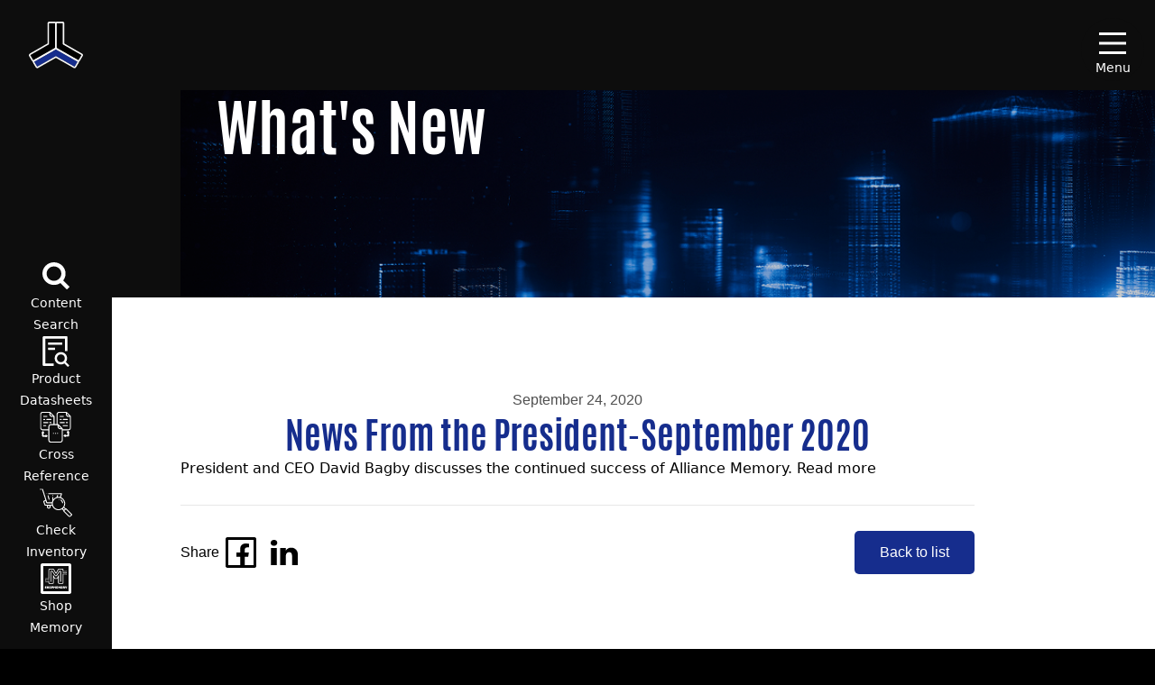

--- FILE ---
content_type: text/html; charset=UTF-8
request_url: https://www.alliancememory.com/news-from-the-president-september-2020/
body_size: 16133
content:

<!DOCTYPE html lang="en">
<!--[if IE 7]>
<html class="ie ie7" lang="en-US">
<![endif]-->
<!--[if IE 8]>
<html class="ie ie8" lang="en-US">
<![endif]-->
<!--[if !(IE 7) & !(IE 8)]><!-->
<html lang="en-US">
<!--<![endif]-->

<head>
    <meta charset="UTF-8" />
    <meta http-equiv="X-UA-Compatible" content="IE=edge" />
    <meta name="viewport" content="width=device-width, initial-scale=1.0" />
    <title>News From the President-September 2020 - Alliance Memory</title>

    <link rel="profile" href="https://gmpg.org/xfn/11" />
    <link rel="pingback" href="https://www.alliancememory.com/xmlrpc.php">
        <!--[if lt IE 9]>
    <script src="https://www.alliancememory.com/wp-content/themes/alliance-memory/js/html5.min.js?ver=3.7.3" type="text/javascript"></script>
    <![endif]-->
    <meta property="og:type" content="website" />
    <meta property="og:image" content="/assets/img/og-img.png" />
    <meta property="og:image:type" content="image/png" />

    <link rel="stylesheet" href="https://www.alliancememory.com/wp-content/themes/alliance-memory/main.css" />

    <script src="https://cdnjs.cloudflare.com/ajax/libs/jquery/3.7.1/jquery.min.js"
        integrity="sha512-v2CJ7UaYy4JwqLDIrZUI/4hqeoQieOmAZNXBeQyjo21dadnwR+8ZaIJVT8EE2iyI61OV8e6M8PP2/4hpQINQ/g=="
        crossorigin="anonymous" referrerpolicy="no-referrer"></script>
    <script src="https://cdnjs.cloudflare.com/ajax/libs/lity/2.4.1/lity.min.js"
        integrity="sha512-UU0D/t+4/SgJpOeBYkY+lG16MaNF8aqmermRIz8dlmQhOlBnw6iQrnt4Ijty513WB3w+q4JO75IX03lDj6qQNA=="
        crossorigin="anonymous" referrerpolicy="no-referrer"></script>
    <link rel="stylesheet" href="https://cdnjs.cloudflare.com/ajax/libs/lity/2.4.1/lity.min.css"
        integrity="sha512-UiVP2uTd2EwFRqPM4IzVXuSFAzw+Vo84jxICHVbOA1VZFUyr4a6giD9O3uvGPFIuB2p3iTnfDVLnkdY7D/SJJQ=="
        crossorigin="anonymous" referrerpolicy="no-referrer" />
    <link rel="stylesheet" href="https://www.alliancememory.com/wp-content/themes/alliance-memory/assets/css/overlayscrollbars.min.css">
    <script src="https://cdn.jsdelivr.net/npm/sharer.js@0.5.2/sharer.min.js"></script>


    <style>
        #wpadminbar~#app .navbar {
            top: 35px !important;
        }

        #wpadminbar~#app .navbar-mobile {
            top: 35px !important;
        }

        @media screen and (max-width: 768px) {
            #wpadminbar {
                position: fixed !important;
            }

            #wpadminbar~#app .navbar-mobile {
                top: 46px !important;
            }
        }
    </style>

    <link rel="stylesheet" href="https://cdn.jsdelivr.net/npm/swiper@11/swiper-bundle.min.css" />

    <meta name='robots' content='index, follow, max-image-preview:large, max-snippet:-1, max-video-preview:-1' />
	<style>img:is([sizes="auto" i], [sizes^="auto," i]) { contain-intrinsic-size: 3000px 1500px }</style>
	<link rel="alternate" hreflang="en" href="https://www.alliancememory.com/news-from-the-president-september-2020/" />
<link rel="alternate" hreflang="x-default" href="https://www.alliancememory.com/news-from-the-president-september-2020/" />

	<!-- This site is optimized with the Yoast SEO Premium plugin v23.3 (Yoast SEO v24.1) - https://yoast.com/wordpress/plugins/seo/ -->
	<meta name="description" content="Alliance Memory: Offering Drop-In Replacements for SRAM, DRAM, FLASH, and Storage ICs" />
	<link rel="canonical" href="https://www.alliancememory.com/news-from-the-president-september-2020/" />
	<meta property="og:locale" content="en_US" />
	<meta property="og:type" content="article" />
	<meta property="og:title" content="News From the President-September 2020" />
	<meta property="og:description" content="Alliance Memory: Offering Drop-In Replacements for SRAM, DRAM, FLASH, and Storage ICs" />
	<meta property="og:url" content="https://www.alliancememory.com/news-from-the-president-september-2020/" />
	<meta property="og:site_name" content="Alliance Memory" />
	<meta property="article:published_time" content="2020-09-24T13:28:35+00:00" />
	<meta property="og:image" content="https://www.alliancememory.com/wp-content/uploads/2024/12/og-img.png" />
	<meta property="og:image:width" content="600" />
	<meta property="og:image:height" content="315" />
	<meta property="og:image:type" content="image/png" />
	<meta name="author" content="Nathan" />
	<meta name="twitter:card" content="summary_large_image" />
	<meta name="twitter:label1" content="Written by" />
	<meta name="twitter:data1" content="Nathan" />
	<script type="application/ld+json" class="yoast-schema-graph">{"@context":"https://schema.org","@graph":[{"@type":"Article","@id":"https://www.alliancememory.com/news-from-the-president-september-2020/#article","isPartOf":{"@id":"https://www.alliancememory.com/news-from-the-president-september-2020/"},"author":{"name":"Nathan","@id":"https://www.alliancememory.com/#/schema/person/b68857dcf6b4c4f27c8fbbf61a4ee7d3"},"headline":"News From the President-September 2020","datePublished":"2020-09-24T13:28:35+00:00","dateModified":"2020-09-24T13:28:35+00:00","mainEntityOfPage":{"@id":"https://www.alliancememory.com/news-from-the-president-september-2020/"},"wordCount":18,"publisher":{"@id":"https://www.alliancememory.com/#organization"},"articleSection":["From the President"],"inLanguage":"en-US"},{"@type":"WebPage","@id":"https://www.alliancememory.com/news-from-the-president-september-2020/","url":"https://www.alliancememory.com/news-from-the-president-september-2020/","name":"News From the President-September 2020 - Alliance Memory","isPartOf":{"@id":"https://www.alliancememory.com/#website"},"datePublished":"2020-09-24T13:28:35+00:00","dateModified":"2020-09-24T13:28:35+00:00","description":"Alliance Memory: Offering Drop-In Replacements for SRAM, DRAM, FLASH, and Storage ICs","breadcrumb":{"@id":"https://www.alliancememory.com/news-from-the-president-september-2020/#breadcrumb"},"inLanguage":"en-US","potentialAction":[{"@type":"ReadAction","target":["https://www.alliancememory.com/news-from-the-president-september-2020/"]}]},{"@type":"BreadcrumbList","@id":"https://www.alliancememory.com/news-from-the-president-september-2020/#breadcrumb","itemListElement":[{"@type":"ListItem","position":1,"name":"Home","item":"https://www.alliancememory.com/"},{"@type":"ListItem","position":2,"name":"News From the President-September 2020"}]},{"@type":"WebSite","@id":"https://www.alliancememory.com/#website","url":"https://www.alliancememory.com/","name":"Alliance Memory","description":"Alliance Memory is a fabless semiconductor manufacturer of legacy and new technology memory products such as SRAM, DRAM, FLASH and Storage ICs that are pin-for-pin drop-in replacements for memory ICs supplied from Micron, Samsung, Infineon/Cypress, Macronix, Winbond, ISSI, Nanya, Hynix, and others.","publisher":{"@id":"https://www.alliancememory.com/#organization"},"potentialAction":[{"@type":"SearchAction","target":{"@type":"EntryPoint","urlTemplate":"https://www.alliancememory.com/?s={search_term_string}"},"query-input":{"@type":"PropertyValueSpecification","valueRequired":true,"valueName":"search_term_string"}}],"inLanguage":"en-US"},{"@type":"Organization","@id":"https://www.alliancememory.com/#organization","name":"Alliance Memory","url":"https://www.alliancememory.com/","logo":{"@type":"ImageObject","inLanguage":"en-US","@id":"https://www.alliancememory.com/#/schema/logo/image/","url":"https://www.alliancememory.com/wp-content/uploads/2024/12/og-img.png","contentUrl":"https://www.alliancememory.com/wp-content/uploads/2024/12/og-img.png","width":600,"height":315,"caption":"Alliance Memory"},"image":{"@id":"https://www.alliancememory.com/#/schema/logo/image/"}},{"@type":"Person","@id":"https://www.alliancememory.com/#/schema/person/b68857dcf6b4c4f27c8fbbf61a4ee7d3","name":"Nathan","image":{"@type":"ImageObject","inLanguage":"en-US","@id":"https://www.alliancememory.com/#/schema/person/image/","url":"https://secure.gravatar.com/avatar/a26ef926a993d5b71fe969407ec756bf?s=96&d=mm&r=g","contentUrl":"https://secure.gravatar.com/avatar/a26ef926a993d5b71fe969407ec756bf?s=96&d=mm&r=g","caption":"Nathan"},"url":"https://www.alliancememory.com/author/nathan/"}]}</script>
	<!-- / Yoast SEO Premium plugin. -->


<script type="text/javascript">
/* <![CDATA[ */
window._wpemojiSettings = {"baseUrl":"https:\/\/s.w.org\/images\/core\/emoji\/15.0.3\/72x72\/","ext":".png","svgUrl":"https:\/\/s.w.org\/images\/core\/emoji\/15.0.3\/svg\/","svgExt":".svg","source":{"concatemoji":"https:\/\/www.alliancememory.com\/wp-includes\/js\/wp-emoji-release.min.js?ver=6.7.1"}};
/*! This file is auto-generated */
!function(i,n){var o,s,e;function c(e){try{var t={supportTests:e,timestamp:(new Date).valueOf()};sessionStorage.setItem(o,JSON.stringify(t))}catch(e){}}function p(e,t,n){e.clearRect(0,0,e.canvas.width,e.canvas.height),e.fillText(t,0,0);var t=new Uint32Array(e.getImageData(0,0,e.canvas.width,e.canvas.height).data),r=(e.clearRect(0,0,e.canvas.width,e.canvas.height),e.fillText(n,0,0),new Uint32Array(e.getImageData(0,0,e.canvas.width,e.canvas.height).data));return t.every(function(e,t){return e===r[t]})}function u(e,t,n){switch(t){case"flag":return n(e,"\ud83c\udff3\ufe0f\u200d\u26a7\ufe0f","\ud83c\udff3\ufe0f\u200b\u26a7\ufe0f")?!1:!n(e,"\ud83c\uddfa\ud83c\uddf3","\ud83c\uddfa\u200b\ud83c\uddf3")&&!n(e,"\ud83c\udff4\udb40\udc67\udb40\udc62\udb40\udc65\udb40\udc6e\udb40\udc67\udb40\udc7f","\ud83c\udff4\u200b\udb40\udc67\u200b\udb40\udc62\u200b\udb40\udc65\u200b\udb40\udc6e\u200b\udb40\udc67\u200b\udb40\udc7f");case"emoji":return!n(e,"\ud83d\udc26\u200d\u2b1b","\ud83d\udc26\u200b\u2b1b")}return!1}function f(e,t,n){var r="undefined"!=typeof WorkerGlobalScope&&self instanceof WorkerGlobalScope?new OffscreenCanvas(300,150):i.createElement("canvas"),a=r.getContext("2d",{willReadFrequently:!0}),o=(a.textBaseline="top",a.font="600 32px Arial",{});return e.forEach(function(e){o[e]=t(a,e,n)}),o}function t(e){var t=i.createElement("script");t.src=e,t.defer=!0,i.head.appendChild(t)}"undefined"!=typeof Promise&&(o="wpEmojiSettingsSupports",s=["flag","emoji"],n.supports={everything:!0,everythingExceptFlag:!0},e=new Promise(function(e){i.addEventListener("DOMContentLoaded",e,{once:!0})}),new Promise(function(t){var n=function(){try{var e=JSON.parse(sessionStorage.getItem(o));if("object"==typeof e&&"number"==typeof e.timestamp&&(new Date).valueOf()<e.timestamp+604800&&"object"==typeof e.supportTests)return e.supportTests}catch(e){}return null}();if(!n){if("undefined"!=typeof Worker&&"undefined"!=typeof OffscreenCanvas&&"undefined"!=typeof URL&&URL.createObjectURL&&"undefined"!=typeof Blob)try{var e="postMessage("+f.toString()+"("+[JSON.stringify(s),u.toString(),p.toString()].join(",")+"));",r=new Blob([e],{type:"text/javascript"}),a=new Worker(URL.createObjectURL(r),{name:"wpTestEmojiSupports"});return void(a.onmessage=function(e){c(n=e.data),a.terminate(),t(n)})}catch(e){}c(n=f(s,u,p))}t(n)}).then(function(e){for(var t in e)n.supports[t]=e[t],n.supports.everything=n.supports.everything&&n.supports[t],"flag"!==t&&(n.supports.everythingExceptFlag=n.supports.everythingExceptFlag&&n.supports[t]);n.supports.everythingExceptFlag=n.supports.everythingExceptFlag&&!n.supports.flag,n.DOMReady=!1,n.readyCallback=function(){n.DOMReady=!0}}).then(function(){return e}).then(function(){var e;n.supports.everything||(n.readyCallback(),(e=n.source||{}).concatemoji?t(e.concatemoji):e.wpemoji&&e.twemoji&&(t(e.twemoji),t(e.wpemoji)))}))}((window,document),window._wpemojiSettings);
/* ]]> */
</script>
<style id='wp-emoji-styles-inline-css' type='text/css'>

	img.wp-smiley, img.emoji {
		display: inline !important;
		border: none !important;
		box-shadow: none !important;
		height: 1em !important;
		width: 1em !important;
		margin: 0 0.07em !important;
		vertical-align: -0.1em !important;
		background: none !important;
		padding: 0 !important;
	}
</style>
<link rel='stylesheet' id='wp-block-library-css' href='https://www.alliancememory.com/wp-includes/css/dist/block-library/style.min.css?ver=6.7.1' type='text/css' media='all' />
<style id='global-styles-inline-css' type='text/css'>
:root{--wp--preset--aspect-ratio--square: 1;--wp--preset--aspect-ratio--4-3: 4/3;--wp--preset--aspect-ratio--3-4: 3/4;--wp--preset--aspect-ratio--3-2: 3/2;--wp--preset--aspect-ratio--2-3: 2/3;--wp--preset--aspect-ratio--16-9: 16/9;--wp--preset--aspect-ratio--9-16: 9/16;--wp--preset--color--black: #000000;--wp--preset--color--cyan-bluish-gray: #abb8c3;--wp--preset--color--white: #ffffff;--wp--preset--color--pale-pink: #f78da7;--wp--preset--color--vivid-red: #cf2e2e;--wp--preset--color--luminous-vivid-orange: #ff6900;--wp--preset--color--luminous-vivid-amber: #fcb900;--wp--preset--color--light-green-cyan: #7bdcb5;--wp--preset--color--vivid-green-cyan: #00d084;--wp--preset--color--pale-cyan-blue: #8ed1fc;--wp--preset--color--vivid-cyan-blue: #0693e3;--wp--preset--color--vivid-purple: #9b51e0;--wp--preset--color--primary: #162D8D;--wp--preset--color--primary-dark: #110C6C;--wp--preset--color--primary-light: #256AC7;--wp--preset--color--primary-blue-dark: #685BF6;--wp--preset--color--gray-100: #E7E7E7;--wp--preset--color--gray-300: #B0B0B0;--wp--preset--color--gray-500: #6D6D6D;--wp--preset--color--gray-700: #4F4F4F;--wp--preset--color--gray-950: #0D0D0D;--wp--preset--gradient--vivid-cyan-blue-to-vivid-purple: linear-gradient(135deg,rgba(6,147,227,1) 0%,rgb(155,81,224) 100%);--wp--preset--gradient--light-green-cyan-to-vivid-green-cyan: linear-gradient(135deg,rgb(122,220,180) 0%,rgb(0,208,130) 100%);--wp--preset--gradient--luminous-vivid-amber-to-luminous-vivid-orange: linear-gradient(135deg,rgba(252,185,0,1) 0%,rgba(255,105,0,1) 100%);--wp--preset--gradient--luminous-vivid-orange-to-vivid-red: linear-gradient(135deg,rgba(255,105,0,1) 0%,rgb(207,46,46) 100%);--wp--preset--gradient--very-light-gray-to-cyan-bluish-gray: linear-gradient(135deg,rgb(238,238,238) 0%,rgb(169,184,195) 100%);--wp--preset--gradient--cool-to-warm-spectrum: linear-gradient(135deg,rgb(74,234,220) 0%,rgb(151,120,209) 20%,rgb(207,42,186) 40%,rgb(238,44,130) 60%,rgb(251,105,98) 80%,rgb(254,248,76) 100%);--wp--preset--gradient--blush-light-purple: linear-gradient(135deg,rgb(255,206,236) 0%,rgb(152,150,240) 100%);--wp--preset--gradient--blush-bordeaux: linear-gradient(135deg,rgb(254,205,165) 0%,rgb(254,45,45) 50%,rgb(107,0,62) 100%);--wp--preset--gradient--luminous-dusk: linear-gradient(135deg,rgb(255,203,112) 0%,rgb(199,81,192) 50%,rgb(65,88,208) 100%);--wp--preset--gradient--pale-ocean: linear-gradient(135deg,rgb(255,245,203) 0%,rgb(182,227,212) 50%,rgb(51,167,181) 100%);--wp--preset--gradient--electric-grass: linear-gradient(135deg,rgb(202,248,128) 0%,rgb(113,206,126) 100%);--wp--preset--gradient--midnight: linear-gradient(135deg,rgb(2,3,129) 0%,rgb(40,116,252) 100%);--wp--preset--font-size--small: 13px;--wp--preset--font-size--medium: 20px;--wp--preset--font-size--large: 36px;--wp--preset--font-size--x-large: 42px;--wp--preset--spacing--20: 10px;--wp--preset--spacing--30: 20px;--wp--preset--spacing--40: 30px;--wp--preset--spacing--50: clamp(30px, 5vw, 50px);--wp--preset--spacing--60: clamp(30px, 7vw, 70px);--wp--preset--spacing--70: clamp(50px, 7vw, 90px);--wp--preset--spacing--80: clamp(70px, 10vw, 140px);--wp--preset--shadow--natural: 6px 6px 9px rgba(0, 0, 0, 0.2);--wp--preset--shadow--deep: 12px 12px 50px rgba(0, 0, 0, 0.4);--wp--preset--shadow--sharp: 6px 6px 0px rgba(0, 0, 0, 0.2);--wp--preset--shadow--outlined: 6px 6px 0px -3px rgba(255, 255, 255, 1), 6px 6px rgba(0, 0, 0, 1);--wp--preset--shadow--crisp: 6px 6px 0px rgba(0, 0, 0, 1);}:root { --wp--style--global--content-size: 1920px;--wp--style--global--wide-size: 1920px; }:where(body) { margin: 0; }.wp-site-blocks > .alignleft { float: left; margin-right: 2em; }.wp-site-blocks > .alignright { float: right; margin-left: 2em; }.wp-site-blocks > .aligncenter { justify-content: center; margin-left: auto; margin-right: auto; }:where(.is-layout-flex){gap: 0.5em;}:where(.is-layout-grid){gap: 0.5em;}.is-layout-flow > .alignleft{float: left;margin-inline-start: 0;margin-inline-end: 2em;}.is-layout-flow > .alignright{float: right;margin-inline-start: 2em;margin-inline-end: 0;}.is-layout-flow > .aligncenter{margin-left: auto !important;margin-right: auto !important;}.is-layout-constrained > .alignleft{float: left;margin-inline-start: 0;margin-inline-end: 2em;}.is-layout-constrained > .alignright{float: right;margin-inline-start: 2em;margin-inline-end: 0;}.is-layout-constrained > .aligncenter{margin-left: auto !important;margin-right: auto !important;}.is-layout-constrained > :where(:not(.alignleft):not(.alignright):not(.alignfull)){max-width: var(--wp--style--global--content-size);margin-left: auto !important;margin-right: auto !important;}.is-layout-constrained > .alignwide{max-width: var(--wp--style--global--wide-size);}body .is-layout-flex{display: flex;}.is-layout-flex{flex-wrap: wrap;align-items: center;}.is-layout-flex > :is(*, div){margin: 0;}body .is-layout-grid{display: grid;}.is-layout-grid > :is(*, div){margin: 0;}body{padding-top: 0px;padding-right: 0px;padding-bottom: 0px;padding-left: 0px;}a:where(:not(.wp-element-button)){text-decoration: underline;}:root :where(.wp-element-button, .wp-block-button__link){background-color: #32373c;border-width: 0;color: #fff;font-family: inherit;font-size: inherit;line-height: inherit;padding: calc(0.667em + 2px) calc(1.333em + 2px);text-decoration: none;}.has-black-color{color: var(--wp--preset--color--black) !important;}.has-cyan-bluish-gray-color{color: var(--wp--preset--color--cyan-bluish-gray) !important;}.has-white-color{color: var(--wp--preset--color--white) !important;}.has-pale-pink-color{color: var(--wp--preset--color--pale-pink) !important;}.has-vivid-red-color{color: var(--wp--preset--color--vivid-red) !important;}.has-luminous-vivid-orange-color{color: var(--wp--preset--color--luminous-vivid-orange) !important;}.has-luminous-vivid-amber-color{color: var(--wp--preset--color--luminous-vivid-amber) !important;}.has-light-green-cyan-color{color: var(--wp--preset--color--light-green-cyan) !important;}.has-vivid-green-cyan-color{color: var(--wp--preset--color--vivid-green-cyan) !important;}.has-pale-cyan-blue-color{color: var(--wp--preset--color--pale-cyan-blue) !important;}.has-vivid-cyan-blue-color{color: var(--wp--preset--color--vivid-cyan-blue) !important;}.has-vivid-purple-color{color: var(--wp--preset--color--vivid-purple) !important;}.has-primary-color{color: var(--wp--preset--color--primary) !important;}.has-primary-dark-color{color: var(--wp--preset--color--primary-dark) !important;}.has-primary-light-color{color: var(--wp--preset--color--primary-light) !important;}.has-primary-blue-dark-color{color: var(--wp--preset--color--primary-blue-dark) !important;}.has-gray-100-color{color: var(--wp--preset--color--gray-100) !important;}.has-gray-300-color{color: var(--wp--preset--color--gray-300) !important;}.has-gray-500-color{color: var(--wp--preset--color--gray-500) !important;}.has-gray-700-color{color: var(--wp--preset--color--gray-700) !important;}.has-gray-950-color{color: var(--wp--preset--color--gray-950) !important;}.has-black-background-color{background-color: var(--wp--preset--color--black) !important;}.has-cyan-bluish-gray-background-color{background-color: var(--wp--preset--color--cyan-bluish-gray) !important;}.has-white-background-color{background-color: var(--wp--preset--color--white) !important;}.has-pale-pink-background-color{background-color: var(--wp--preset--color--pale-pink) !important;}.has-vivid-red-background-color{background-color: var(--wp--preset--color--vivid-red) !important;}.has-luminous-vivid-orange-background-color{background-color: var(--wp--preset--color--luminous-vivid-orange) !important;}.has-luminous-vivid-amber-background-color{background-color: var(--wp--preset--color--luminous-vivid-amber) !important;}.has-light-green-cyan-background-color{background-color: var(--wp--preset--color--light-green-cyan) !important;}.has-vivid-green-cyan-background-color{background-color: var(--wp--preset--color--vivid-green-cyan) !important;}.has-pale-cyan-blue-background-color{background-color: var(--wp--preset--color--pale-cyan-blue) !important;}.has-vivid-cyan-blue-background-color{background-color: var(--wp--preset--color--vivid-cyan-blue) !important;}.has-vivid-purple-background-color{background-color: var(--wp--preset--color--vivid-purple) !important;}.has-primary-background-color{background-color: var(--wp--preset--color--primary) !important;}.has-primary-dark-background-color{background-color: var(--wp--preset--color--primary-dark) !important;}.has-primary-light-background-color{background-color: var(--wp--preset--color--primary-light) !important;}.has-primary-blue-dark-background-color{background-color: var(--wp--preset--color--primary-blue-dark) !important;}.has-gray-100-background-color{background-color: var(--wp--preset--color--gray-100) !important;}.has-gray-300-background-color{background-color: var(--wp--preset--color--gray-300) !important;}.has-gray-500-background-color{background-color: var(--wp--preset--color--gray-500) !important;}.has-gray-700-background-color{background-color: var(--wp--preset--color--gray-700) !important;}.has-gray-950-background-color{background-color: var(--wp--preset--color--gray-950) !important;}.has-black-border-color{border-color: var(--wp--preset--color--black) !important;}.has-cyan-bluish-gray-border-color{border-color: var(--wp--preset--color--cyan-bluish-gray) !important;}.has-white-border-color{border-color: var(--wp--preset--color--white) !important;}.has-pale-pink-border-color{border-color: var(--wp--preset--color--pale-pink) !important;}.has-vivid-red-border-color{border-color: var(--wp--preset--color--vivid-red) !important;}.has-luminous-vivid-orange-border-color{border-color: var(--wp--preset--color--luminous-vivid-orange) !important;}.has-luminous-vivid-amber-border-color{border-color: var(--wp--preset--color--luminous-vivid-amber) !important;}.has-light-green-cyan-border-color{border-color: var(--wp--preset--color--light-green-cyan) !important;}.has-vivid-green-cyan-border-color{border-color: var(--wp--preset--color--vivid-green-cyan) !important;}.has-pale-cyan-blue-border-color{border-color: var(--wp--preset--color--pale-cyan-blue) !important;}.has-vivid-cyan-blue-border-color{border-color: var(--wp--preset--color--vivid-cyan-blue) !important;}.has-vivid-purple-border-color{border-color: var(--wp--preset--color--vivid-purple) !important;}.has-primary-border-color{border-color: var(--wp--preset--color--primary) !important;}.has-primary-dark-border-color{border-color: var(--wp--preset--color--primary-dark) !important;}.has-primary-light-border-color{border-color: var(--wp--preset--color--primary-light) !important;}.has-primary-blue-dark-border-color{border-color: var(--wp--preset--color--primary-blue-dark) !important;}.has-gray-100-border-color{border-color: var(--wp--preset--color--gray-100) !important;}.has-gray-300-border-color{border-color: var(--wp--preset--color--gray-300) !important;}.has-gray-500-border-color{border-color: var(--wp--preset--color--gray-500) !important;}.has-gray-700-border-color{border-color: var(--wp--preset--color--gray-700) !important;}.has-gray-950-border-color{border-color: var(--wp--preset--color--gray-950) !important;}.has-vivid-cyan-blue-to-vivid-purple-gradient-background{background: var(--wp--preset--gradient--vivid-cyan-blue-to-vivid-purple) !important;}.has-light-green-cyan-to-vivid-green-cyan-gradient-background{background: var(--wp--preset--gradient--light-green-cyan-to-vivid-green-cyan) !important;}.has-luminous-vivid-amber-to-luminous-vivid-orange-gradient-background{background: var(--wp--preset--gradient--luminous-vivid-amber-to-luminous-vivid-orange) !important;}.has-luminous-vivid-orange-to-vivid-red-gradient-background{background: var(--wp--preset--gradient--luminous-vivid-orange-to-vivid-red) !important;}.has-very-light-gray-to-cyan-bluish-gray-gradient-background{background: var(--wp--preset--gradient--very-light-gray-to-cyan-bluish-gray) !important;}.has-cool-to-warm-spectrum-gradient-background{background: var(--wp--preset--gradient--cool-to-warm-spectrum) !important;}.has-blush-light-purple-gradient-background{background: var(--wp--preset--gradient--blush-light-purple) !important;}.has-blush-bordeaux-gradient-background{background: var(--wp--preset--gradient--blush-bordeaux) !important;}.has-luminous-dusk-gradient-background{background: var(--wp--preset--gradient--luminous-dusk) !important;}.has-pale-ocean-gradient-background{background: var(--wp--preset--gradient--pale-ocean) !important;}.has-electric-grass-gradient-background{background: var(--wp--preset--gradient--electric-grass) !important;}.has-midnight-gradient-background{background: var(--wp--preset--gradient--midnight) !important;}.has-small-font-size{font-size: var(--wp--preset--font-size--small) !important;}.has-medium-font-size{font-size: var(--wp--preset--font-size--medium) !important;}.has-large-font-size{font-size: var(--wp--preset--font-size--large) !important;}.has-x-large-font-size{font-size: var(--wp--preset--font-size--x-large) !important;}
:where(.wp-block-post-template.is-layout-flex){gap: 1.25em;}:where(.wp-block-post-template.is-layout-grid){gap: 1.25em;}
:where(.wp-block-columns.is-layout-flex){gap: 2em;}:where(.wp-block-columns.is-layout-grid){gap: 2em;}
:root :where(.wp-block-pullquote){font-size: 1.5em;line-height: 1.6;}
</style>
<link rel='stylesheet' id='tablepress-default-css' href='https://www.alliancememory.com/wp-content/tablepress-combined.min.css?ver=29' type='text/css' media='all' />
<link rel='stylesheet' id='tablepress-datatables-buttons-css' href='https://www.alliancememory.com/wp-content/plugins/tablepress-premium/modules/css/build/datatables.buttons.css?ver=3.1.2' type='text/css' media='all' />
<link rel='stylesheet' id='tablepress-datatables-fixedheader-css' href='https://www.alliancememory.com/wp-content/plugins/tablepress-premium/modules/css/build/datatables.fixedheader.css?ver=3.1.2' type='text/css' media='all' />
<link rel='stylesheet' id='tablepress-datatables-fixedcolumns-css' href='https://www.alliancememory.com/wp-content/plugins/tablepress-premium/modules/css/build/datatables.fixedcolumns.css?ver=3.1.2' type='text/css' media='all' />
<link rel='stylesheet' id='tablepress-datatables-scroll-buttons-css' href='https://www.alliancememory.com/wp-content/plugins/tablepress-premium/modules/css/build/datatables.scroll-buttons.css?ver=3.1.2' type='text/css' media='all' />
<link rel='stylesheet' id='tablepress-datatables-rowgroup-css' href='https://www.alliancememory.com/wp-content/plugins/tablepress-premium/modules/css/build/datatables.rowgroup.css?ver=3.1.2' type='text/css' media='all' />
<link rel='stylesheet' id='tablepress-responsive-tables-css' href='https://www.alliancememory.com/wp-content/plugins/tablepress-premium/modules/css/build/responsive-tables.css?ver=3.1.2' type='text/css' media='all' />
<link rel='stylesheet' id='tablepress-datatables-columnfilterwidgets-css' href='https://www.alliancememory.com/wp-content/plugins/tablepress-premium/modules/css/build/datatables.columnfilterwidgets.css?ver=3.1.2' type='text/css' media='all' />
<link rel='stylesheet' id='siruba-css-wpforms-css' href='https://www.alliancememory.com/wp-content/themes/alliance-memory/wpforms.css?ver=6.7.1' type='text/css' media='all' />
<link rel='stylesheet' id='siruba-george-main-css' href='https://www.alliancememory.com/wp-content/themes/alliance-memory/george-add.css?ver=6.7.1' type='text/css' media='all' />
<link rel='stylesheet' id='siruba-css-wpstyles-css' href='https://www.alliancememory.com/wp-content/themes/alliance-memory/wpstyles.css?ver=6.7.1' type='text/css' media='all' />
<script type="text/javascript" id="wpml-cookie-js-extra">
/* <![CDATA[ */
var wpml_cookies = {"wp-wpml_current_language":{"value":"en","expires":1,"path":"\/"}};
var wpml_cookies = {"wp-wpml_current_language":{"value":"en","expires":1,"path":"\/"}};
/* ]]> */
</script>
<script type="text/javascript" src="https://www.alliancememory.com/wp-content/plugins/sitepress-multilingual-cms/res/js/cookies/language-cookie.js?ver=470000" id="wpml-cookie-js" defer="defer" data-wp-strategy="defer"></script>
<script type="text/javascript" id="asenha-public-js-extra">
/* <![CDATA[ */
var phpVars = {"externalPermalinksEnabled":"1"};
/* ]]> */
</script>
<script type="text/javascript" src="https://www.alliancememory.com/wp-content/plugins/admin-site-enhancements-pro/assets/js/external-permalinks.js?ver=7.3.1" id="asenha-public-js"></script>
<link rel="https://api.w.org/" href="https://www.alliancememory.com/wp-json/" /><link rel="alternate" title="JSON" type="application/json" href="https://www.alliancememory.com/wp-json/wp/v2/posts/23415" /><link rel="EditURI" type="application/rsd+xml" title="RSD" href="https://www.alliancememory.com/xmlrpc.php?rsd" />
<meta name="generator" content="WordPress 6.7.1" />
<link rel="alternate" title="oEmbed (JSON)" type="application/json+oembed" href="https://www.alliancememory.com/wp-json/oembed/1.0/embed?url=https%3A%2F%2Fwww.alliancememory.com%2Fnews-from-the-president-september-2020%2F" />
<link rel="alternate" title="oEmbed (XML)" type="text/xml+oembed" href="https://www.alliancememory.com/wp-json/oembed/1.0/embed?url=https%3A%2F%2Fwww.alliancememory.com%2Fnews-from-the-president-september-2020%2F&#038;format=xml" />
<meta name="generator" content="WPML ver:4.7.1 stt:1,2;" />
        <style type="text/css">
            .tablepress > .row-hover > tr:has( + .child:hover) > *, .tablepress > .row-hover > tr:hover + :where(.child) > *, .tablepress > .row-hover > tr:where(:not(.dtrg-group)):hover > * {
    background-color: var(--hover-bg-color) !important;
}        </style>
        <link rel="icon" href="https://www.alliancememory.com/wp-content/uploads/2024/12/cropped-logo-utility-alliance-memory-2-w-32x32.png" sizes="32x32" />
<link rel="icon" href="https://www.alliancememory.com/wp-content/uploads/2024/12/cropped-logo-utility-alliance-memory-2-w-192x192.png" sizes="192x192" />
<link rel="apple-touch-icon" href="https://www.alliancememory.com/wp-content/uploads/2024/12/cropped-logo-utility-alliance-memory-2-w-180x180.png" />
<meta name="msapplication-TileImage" content="https://www.alliancememory.com/wp-content/uploads/2024/12/cropped-logo-utility-alliance-memory-2-w-270x270.png" />
<style id="wpforms-css-vars-root">
				:root {
					--wpforms-field-border-radius: 3px;
--wpforms-field-border-style: solid;
--wpforms-field-border-size: 1px;
--wpforms-field-background-color: #ffffff;
--wpforms-field-border-color: rgba( 0, 0, 0, 0.25 );
--wpforms-field-border-color-spare: rgba( 0, 0, 0, 0.25 );
--wpforms-field-text-color: rgba( 0, 0, 0, 0.7 );
--wpforms-field-menu-color: #ffffff;
--wpforms-label-color: rgba( 0, 0, 0, 0.85 );
--wpforms-label-sublabel-color: rgba( 0, 0, 0, 0.55 );
--wpforms-label-error-color: #d63637;
--wpforms-button-border-radius: 3px;
--wpforms-button-border-style: none;
--wpforms-button-border-size: 1px;
--wpforms-button-background-color: #066aab;
--wpforms-button-border-color: #066aab;
--wpforms-button-text-color: #ffffff;
--wpforms-page-break-color: #066aab;
--wpforms-background-image: none;
--wpforms-background-position: center center;
--wpforms-background-repeat: no-repeat;
--wpforms-background-size: cover;
--wpforms-background-width: 100px;
--wpforms-background-height: 100px;
--wpforms-background-color: rgba( 0, 0, 0, 0 );
--wpforms-background-url: none;
--wpforms-container-padding: 0px;
--wpforms-container-border-style: none;
--wpforms-container-border-width: 1px;
--wpforms-container-border-color: #000000;
--wpforms-container-border-radius: 3px;
--wpforms-field-size-input-height: 43px;
--wpforms-field-size-input-spacing: 15px;
--wpforms-field-size-font-size: 16px;
--wpforms-field-size-line-height: 19px;
--wpforms-field-size-padding-h: 14px;
--wpforms-field-size-checkbox-size: 16px;
--wpforms-field-size-sublabel-spacing: 5px;
--wpforms-field-size-icon-size: 1;
--wpforms-label-size-font-size: 16px;
--wpforms-label-size-line-height: 19px;
--wpforms-label-size-sublabel-font-size: 14px;
--wpforms-label-size-sublabel-line-height: 17px;
--wpforms-button-size-font-size: 17px;
--wpforms-button-size-height: 41px;
--wpforms-button-size-padding-h: 15px;
--wpforms-button-size-margin-top: 10px;
--wpforms-container-shadow-size-box-shadow: none;

				}
			</style>	<!-- Google tag (gtag.js) -->
	<script async src="https://www.googletagmanager.com/gtag/js?id=G-3KFL29PJHP"></script>
	<script>
	  window.dataLayer = window.dataLayer || [];
	  function gtag(){dataLayer.push(arguments);}
	  gtag('js', new Date());
	  gtag('config', 'G-3KFL29PJHP');
	</script>
</head>

<body class="post-template-default single single-post postid-23415 single-format-standard" x-data="{
    scrollToSection() {
        if (window.location.hash) {
            setTimeout(() => {
                const element = document.querySelector(window.location.hash);
                if (element) {
                    const headerOffset = 100; //change offset when want to fixed header
                    const elementPosition = element.getBoundingClientRect().top;
                    const offsetPosition = elementPosition + window.pageYOffset - headerOffset;
                    
                    window.scrollTo({
                        top: offsetPosition,
                        behavior: 'smooth'
                    });
                }
            }, 500);
        }
    }
}" x-init="scrollToSection">

    
    <!-- SECTION Preloader -->
    <div class="preloader z-50 fixed inset-0 flex items-center justify-center" style="z-index: 999999999;">
        <!-- circle -->
        <div class="preloader-circle fixed top-4 left-4">
            <div
                class="loading-circle w-[20px] h-[20px] border-2 border-gray-200 border-t-2 border-t-white rounded-full animate-spin">
            </div>
        </div>

        <div class="preloader-layer fixed inset-x-0 top-[0%] bg-black z-0 w-screen h-1/5"></div>
        <div class="preloader-layer fixed inset-x-0 top-[20%] bg-black z-0 w-screen h-1/5"></div>
        <div class="preloader-layer fixed inset-x-0 top-[40%] bg-black z-0 w-screen h-1/5"></div>
        <div class="preloader-layer fixed inset-x-0 top-[60%] bg-black z-0 w-screen h-1/5"></div>
        <div class="preloader-layer fixed inset-x-0 top-[80%] bg-black z-0 w-screen h-1/5"></div>


        <!-- Logo Alliance Memory -->
        <div class="preloader-inner flex flex-col items-center z-10 " >
            <div class="preloader-icon mt-6 pb-10 gap-2.5">
                <img src="https://www.alliancememory.com/wp-content/uploads/2024/12/logo-utility-alliance-memory-1-w.svg" alt="Alliance Memory" class="w-[200px] h-auto" />
            </div>
        </div>
    </div>

    <!-- END SECTION Preloader -->

    <!-- MENU Section -->
    <div
        class="fixed bottom-0 xl:top-0 flex flex-row w-full xl:w-[124px] xl:flex-col  bg-grey-950 1080px:h-screen overflow-hidden justify-center xl:justify-between items-center p-3 gap-3 xl:pt-5 xl:px-5 xl:pb-[10px] z-40 border-t-2 border-t-primary xl:border-t-0">
        <div class="w-[84px] xl:w-[60px] h-[60px] justify-center hidden xl:block items-center" id="menu-image-logo">
            <a href="https://www.alliancememory.com">
                <img src="https://www.alliancememory.com/wp-content/uploads/2024/12/logo-utility-alliance-memory-2-w.svg" class="w-auto h-auto max-w-full max-h-full" />
            </a>
        </div>

        <div class="gap-3 md:gap-10 flex flex-row xl:flex-col xl:w-[84px] justify-center items-start xl:items-center">
            <div x-data="{ isSearchOpen: false }"
                class="flex-1 flex flex-col justify-center items-center gap-1  text-white hover:text-grey-500 active:text-grey-500 transition-colors duration-200 ">
                <a href="#" @click.prevent="isSearchOpen = !isSearchOpen"
                    class="flex-1 flex flex-col gap-1 items-center justify-center">
                    <img data-src="https://www.alliancememory.com/wp-content/uploads/2024/12/icon-utility-search.svg"
                        class="w-[36px] h-[36px] object-cover" />
                    <p class="text-sm text-center">
                        Content Search                    </p>
                </a>
                <div id="search-bar" x-show="isSearchOpen"
                    class="fixed flex-row bg-white w-full xl:w-[420px] left-1/2 transform -translate-x-1/2 items-center bottom-[113px] mx-auto md:bottom-[89px] md:mx-auto xl:bottom-[490px] xl:left-[344px] h-[48px] border-b-2 border-b-primary xl:border-b-0">
                    <div class="relative w-full">
                        <form action="https://www.alliancememory.com/" method="get" class="w-full">
                            <input type="text" name="s" placeholder="Search this website"
                                class="h-[44px] w-full pr-[40px] px-[8px] py-[8px] focus:outline-none placeholder-gray-500">
                            <button type="submit"
                                class="absolute right-2 top-[20px] transform -translate-y-1/2 w-[24px] h-[24px] text-black hover:text-grey-500 transition-colors duration-300">
                                <img data-src="https://www.alliancememory.com/wp-content/uploads/2024/12/icon-utility-search.svg"
                                    class="w-[28px] h-[28px] object-cover" />
                            </button>
                        </form>
                    </div>
                </div>
                <div x-show="isSearchOpen" x-transition @click="isSearchOpen = false; open=!open"
                    class="fixed inset-0 bg-grey-950 bg-opacity-[0.5] -z-10"></div>

            </div>
                                <div
                        class="flex-1 flex flex-col justify-center items-center gap-1 text-white hover:text-grey-500 active:text-grey-500 transition-colors duration-200">
                        <a href="/product-overviews#Search" class="flex flex-col justify-center items-center">
                            <img data-src="https://www.alliancememory.com/wp-content/uploads/2024/12/icon-utility-cross-reference.svg" class="w-[36px] h-[36px] object-cover" />
                            <p class="text-sm leading-[21px] text-center">Product Datasheets</p>
                        </a>
                    </div>

                                <div
                        class="flex-1 flex flex-col justify-center items-center gap-1 text-white hover:text-grey-500 active:text-grey-500 transition-colors duration-200">
                        <a href="https://www.alliancememory.com/cross-references/" class="flex flex-col justify-center items-center">
                            <img data-src="https://www.alliancememory.com/wp-content/uploads/cross-currentColor.svg" class="w-[36px] h-[36px] object-cover" />
                            <p class="text-sm leading-[21px] text-center">Cross Reference</p>
                        </a>
                    </div>

                                <div
                        class="flex-1 flex flex-col justify-center items-center gap-1 text-white hover:text-grey-500 active:text-grey-500 transition-colors duration-200">
                        <a href="/product-overviews/#checkinventory" class="flex flex-col justify-center items-center">
                            <img data-src="https://www.alliancememory.com/wp-content/uploads/checkinventory.svg" class="w-[36px] h-[36px] object-cover" />
                            <p class="text-sm leading-[21px] text-center">Check Inventory</p>
                        </a>
                    </div>

                                <div
                        class="flex-1 flex flex-col justify-center items-center gap-1 text-white hover:text-grey-500 active:text-grey-500 transition-colors duration-200">
                        <a href="https://www.shopmemory.com/" class="flex flex-col justify-center items-center">
                            <img data-src="https://www.alliancememory.com/wp-content/uploads/2024/12/icon-utility-shop-memory.svg" class="w-[36px] h-[36px] object-cover" />
                            <p class="text-sm leading-[21px] text-center">Shop Memory</p>
                        </a>
                    </div>

                    </div>
    </div>

    <div x-data="{open: false}" x-init="$watch('open', value => {
    if (value) {
        gsap.to('.menu-layer', { duration: 0.5, clipPath: 'polygon(0% 0%, 100% 0%, 100% 100%, 0% 100%)', ease: 'power2.inOut', onStart: () => {
           document.body.style.overflow = 'hidden';
           document.querySelector('.menu-layer-outer').style.visibility = '';
           }
        });
        gsap.fromTo('.navbar-item', { opacity: 0, x: 50 },{ stagger: 0.05, duration: .4, delay: 0.3, opacity: 1, x: 0, ease: 'power2.inOut' });
    } else {
        gsap.to('.menu-layer', { duration: 0.5, clipPath: 'polygon(100% 0%, 100% 0%, 100% 100%, 100% 100%)', ease: 'power2.inOut', onComplete: () => {
           document.body.style.overflow = '';
           document.querySelector('.menu-layer-outer').style.visibility = 'hidden';
            }
        });
        gsap.fromTo('.navbar-item',  { opacity: 1, x: 0 },{ stagger: 0.05, duration: .4, delay: 0.3, opacity: 0, x: 50, ease: 'power2.inOut' });
    }
})" class="relative menu-item">
        <!-- Logo -->
        <a href="https://www.alliancememory.com/" class="absolute w-12 h-12 mt-[18px] ml-[18px] md:ml-10 z-10">
            <img data-src="https://www.alliancememory.com/wp-content/uploads/2024/12/logo-utility-alliance-memory-2-w.svg" alt="logo" class="w-full h-full object-cover" />
        </a>
        <!-- Dropdown Content -->
        <div x-data="{menu: 0, menuSearchOpen: false }"
            class="dropdown-content right-[12px] top-[12px] md:top-[20px] fixed z-40" style="z-index: 999999">


            <!-- Dropdown Button -->
            <button
                class="navbar-toggler rounded-full bg-grey-950 flex-col items-center justify-center text-white w-[70px] h-[70px] relative z-10"
                aria-label="Menu" aria-expanded="false" aria-controls="navbar-menu" :class="{ opened: open }"
                @click="open=!open, menuSearchOpen = !menuSearchOpen">
                <img data-src="https://www.alliancememory.com/wp-content/themes/alliance-memory//assets/svg/navbar-burger.svg" alt="navbar-toggler" class="w-[50px] h-[50px] object-contain"/><div class="text-white text-sm font-bold text-center mt-[-4px]" style="margin-top: -10px">
                    <span x-show="!open">Menu</span>
                    <span x-show="open">Close</span>
                </div>
            </button>

            <div x-show="menuSearchOpen" x-transition @click="menuSearchOpen = false; open=!open"
                class="fixed inset-0 bg-grey-950 bg-opacity-[0.5] -z-10"></div>

            <div class="menu-layer-outer w-full xl:w-[640px] fixed right-0 inset-y-0 z-0" style="visibility: hidden;">
                <div class="menu-layer h-screen overflow-y-auto overflow-x-hidden bg-grey-950"
                    style="clip-path: polygon(100% 0%, 100% 0%, 100% 100%, 100% 100%);">
                    <!-- main ul     -->
                    <ul class="pt-[100px]" x-data="{ openIndex: null, openSubIndex: null }">
                                                
                                                        <li class="relative navbar-item">
                                                                            <button @click="openIndex = openIndex === 23512 ? null : 23512"
                                            :class="openIndex === 23512 ? 'bg-primary' : ''"
                                            class="relative w-full min-h-[52px] hover:bg-primary px-5 py-3 border-b gap-3 justify-start items-center cursor-pointer focus:outline-none">
                                            <div class="relative z-10 flex justify-between items-center w-full">
                                                <span class="text-base text-left text-white">Products</span>
                                                <div :class="openIndex === 23512 ? 'rotate-90' : 'rotate-0'"
                                                    class="mr-[10px] transform origin-center duration-200">
                                                    <img class="h-3 w-3 svg-fill-current text-white"
                                                        data-src="https://www.alliancememory.com/wp-content/themes/alliance-memory//assets/svg/icon-utility-arrow.svg"
                                                        alt="arrow icon">
                                                </div>
                                            </div>
                                        </button>
                                    
                                                                            <div x-collapse="openIndex === 23512"
                                            class="flex flex-row w-full items-center justify-between gap-3">
                                            <ul class="submenu bg-white w-full">
                                                                                                                                                            <li class="text-base-medium text-black hover:bg-grey-100">
                                                            <a class="px-10 py-2 block" href="https://www.alliancememory.com/product-overviews/">Product Overviews</a>
                                                        </li>
                                                                                                                                                                                                                <li class="relative"
                                                            :class="openSubIndex === 22258 ? 'bg-grey-100' : ''">
                                                            <button
                                                                @click="openSubIndex = openSubIndex === 22258 ? null : 22258"
                                                                class="relative w-full min-h-[52px] justify-start items-center cursor-pointer focus:outline-none hover:bg-grey-100 px-10 py-2">
                                                                <div class="relative z-10 flex justify-between items-center">
                                                                    <span class="text-base-medium text-left"
                                                                        :class="openSubIndex === 22258 ? 'text-primary' : 'text-black'">DRAMs</span>
                                                                    <div :class="openSubIndex === 22258 ? 'rotate-90' : 'rotate-0'"
                                                                        class="mr-[10px] transform origin-center duration-200">
                                                                        <img class="h-3 w-3 svg-fill-current text-black"
                                                                            data-src="https://www.alliancememory.com/wp-content/themes/alliance-memory//assets/svg/icon-utility-arrow.svg"
                                                                            alt="arrow icon">
                                                                    </div>
                                                                </div>
                                                            </button>

                                                            <ul x-collapse="openSubIndex === 22258"
                                                                class="bg-white w-full px-10 py-2">
                                                                                                                                    <li
                                                                        class=" gap-2.5 text-base text-grey-700 w-full bg-white hover:text-primary cursor-pointer">
                                                                        <a class="px-10 py-2 block"
                                                                            href="https://www.alliancememory.com/product/synchronous-drams/">Synchronous DRAMs (SDRAMs)</a>
                                                                    </li>
                                                                                                                                    <li
                                                                        class=" gap-2.5 text-base text-grey-700 w-full bg-white hover:text-primary cursor-pointer">
                                                                        <a class="px-10 py-2 block"
                                                                            href="https://www.alliancememory.com/product/ddr-sdram/">DDR1 SDRAM</a>
                                                                    </li>
                                                                                                                                    <li
                                                                        class=" gap-2.5 text-base text-grey-700 w-full bg-white hover:text-primary cursor-pointer">
                                                                        <a class="px-10 py-2 block"
                                                                            href="https://www.alliancememory.com/product/ddr2-sdram/">DDR2 SDRAM</a>
                                                                    </li>
                                                                                                                                    <li
                                                                        class=" gap-2.5 text-base text-grey-700 w-full bg-white hover:text-primary cursor-pointer">
                                                                        <a class="px-10 py-2 block"
                                                                            href="https://www.alliancememory.com/product/ddr3-sdram/">DDR3/L SDRAM</a>
                                                                    </li>
                                                                                                                                    <li
                                                                        class=" gap-2.5 text-base text-grey-700 w-full bg-white hover:text-primary cursor-pointer">
                                                                        <a class="px-10 py-2 block"
                                                                            href="https://www.alliancememory.com/product/ddr4-sdram/">DDR4 SDRAM</a>
                                                                    </li>
                                                                                                                                    <li
                                                                        class=" gap-2.5 text-base text-grey-700 w-full bg-white hover:text-primary cursor-pointer">
                                                                        <a class="px-10 py-2 block"
                                                                            href="https://www.alliancememory.com/product/lpddr-mobile-ddr/">LPDDR Mobile DDR</a>
                                                                    </li>
                                                                                                                                    <li
                                                                        class=" gap-2.5 text-base text-grey-700 w-full bg-white hover:text-primary cursor-pointer">
                                                                        <a class="px-10 py-2 block"
                                                                            href="https://www.alliancememory.com/product/lpddr2-mobile-ddr2/">LPDDR2 Mobile DDR2</a>
                                                                    </li>
                                                                                                                                    <li
                                                                        class=" gap-2.5 text-base text-grey-700 w-full bg-white hover:text-primary cursor-pointer">
                                                                        <a class="px-10 py-2 block"
                                                                            href="https://www.alliancememory.com/product/lpddr4-x-mobile-ddr4-x/">LPDDR4/x Mobile DDR4/x</a>
                                                                    </li>
                                                                                                                                    <li
                                                                        class=" gap-2.5 text-base text-grey-700 w-full bg-white hover:text-primary cursor-pointer">
                                                                        <a class="px-10 py-2 block"
                                                                            href="https://www.alliancememory.com/product/lpsdr-sdram-mobile-sdr/">LPSDR SDRAM-Mobile SDR</a>
                                                                    </li>
                                                                                                                            </ul>
                                                        </li>
                                                                                                                                                                                                                <li class="relative"
                                                            :class="openSubIndex === 22260 ? 'bg-grey-100' : ''">
                                                            <button
                                                                @click="openSubIndex = openSubIndex === 22260 ? null : 22260"
                                                                class="relative w-full min-h-[52px] justify-start items-center cursor-pointer focus:outline-none hover:bg-grey-100 px-10 py-2">
                                                                <div class="relative z-10 flex justify-between items-center">
                                                                    <span class="text-base-medium text-left"
                                                                        :class="openSubIndex === 22260 ? 'text-primary' : 'text-black'">SRAMs</span>
                                                                    <div :class="openSubIndex === 22260 ? 'rotate-90' : 'rotate-0'"
                                                                        class="mr-[10px] transform origin-center duration-200">
                                                                        <img class="h-3 w-3 svg-fill-current text-black"
                                                                            data-src="https://www.alliancememory.com/wp-content/themes/alliance-memory//assets/svg/icon-utility-arrow.svg"
                                                                            alt="arrow icon">
                                                                    </div>
                                                                </div>
                                                            </button>

                                                            <ul x-collapse="openSubIndex === 22260"
                                                                class="bg-white w-full px-10 py-2">
                                                                                                                                    <li
                                                                        class=" gap-2.5 text-base text-grey-700 w-full bg-white hover:text-primary cursor-pointer">
                                                                        <a class="px-10 py-2 block"
                                                                            href="https://www.alliancememory.com/product/fast-asynchronous-srams/">Fast Asynchronous SRAMs</a>
                                                                    </li>
                                                                                                                                    <li
                                                                        class=" gap-2.5 text-base text-grey-700 w-full bg-white hover:text-primary cursor-pointer">
                                                                        <a class="px-10 py-2 block"
                                                                            href="https://www.alliancememory.com/product/low-power-asynchronous-sram/">Low Power Asynchronous SRAM</a>
                                                                    </li>
                                                                                                                            </ul>
                                                        </li>
                                                                                                                                                                                                                <li class="relative"
                                                            :class="openSubIndex === 22259 ? 'bg-grey-100' : ''">
                                                            <button
                                                                @click="openSubIndex = openSubIndex === 22259 ? null : 22259"
                                                                class="relative w-full min-h-[52px] justify-start items-center cursor-pointer focus:outline-none hover:bg-grey-100 px-10 py-2">
                                                                <div class="relative z-10 flex justify-between items-center">
                                                                    <span class="text-base-medium text-left"
                                                                        :class="openSubIndex === 22259 ? 'text-primary' : 'text-black'">Flash &amp; Storage</span>
                                                                    <div :class="openSubIndex === 22259 ? 'rotate-90' : 'rotate-0'"
                                                                        class="mr-[10px] transform origin-center duration-200">
                                                                        <img class="h-3 w-3 svg-fill-current text-black"
                                                                            data-src="https://www.alliancememory.com/wp-content/themes/alliance-memory//assets/svg/icon-utility-arrow.svg"
                                                                            alt="arrow icon">
                                                                    </div>
                                                                </div>
                                                            </button>

                                                            <ul x-collapse="openSubIndex === 22259"
                                                                class="bg-white w-full px-10 py-2">
                                                                                                                                    <li
                                                                        class=" gap-2.5 text-base text-grey-700 w-full bg-white hover:text-primary cursor-pointer">
                                                                        <a class="px-10 py-2 block"
                                                                            href="https://www.alliancememory.com/product/emmc/">eMMC</a>
                                                                    </li>
                                                                                                                                    <li
                                                                        class=" gap-2.5 text-base text-grey-700 w-full bg-white hover:text-primary cursor-pointer">
                                                                        <a class="px-10 py-2 block"
                                                                            href="https://www.alliancememory.com/product/parallel-nor-flash/">AS29CF Parallel NOR Flash (5V)</a>
                                                                    </li>
                                                                                                                                    <li
                                                                        class=" gap-2.5 text-base text-grey-700 w-full bg-white hover:text-primary cursor-pointer">
                                                                        <a class="px-10 py-2 block"
                                                                            href="https://www.alliancememory.com/product/serial-nor-flash/">AS25F Serial NOR Flash</a>
                                                                    </li>
                                                                                                                                    <li
                                                                        class=" gap-2.5 text-base text-grey-700 w-full bg-white hover:text-primary cursor-pointer">
                                                                        <a class="px-10 py-2 block"
                                                                            href="https://www.alliancememory.com/product/slc-parallel-nand-flash/">SLC Parallel NAND Flash</a>
                                                                    </li>
                                                                                                                                    <li
                                                                        class=" gap-2.5 text-base text-grey-700 w-full bg-white hover:text-primary cursor-pointer">
                                                                        <a class="px-10 py-2 block"
                                                                            href="https://www.alliancememory.com/product/serial-nand-flash/">Serial NAND Flash</a>
                                                                    </li>
                                                                                                                            </ul>
                                                        </li>
                                                                                                                                                                                                                <li class="relative"
                                                            :class="openSubIndex === 22261 ? 'bg-grey-100' : ''">
                                                            <button
                                                                @click="openSubIndex = openSubIndex === 22261 ? null : 22261"
                                                                class="relative w-full min-h-[52px] justify-start items-center cursor-pointer focus:outline-none hover:bg-grey-100 px-10 py-2">
                                                                <div class="relative z-10 flex justify-between items-center">
                                                                    <span class="text-base-medium text-left"
                                                                        :class="openSubIndex === 22261 ? 'text-primary' : 'text-black'">Alliance EOL Products</span>
                                                                    <div :class="openSubIndex === 22261 ? 'rotate-90' : 'rotate-0'"
                                                                        class="mr-[10px] transform origin-center duration-200">
                                                                        <img class="h-3 w-3 svg-fill-current text-black"
                                                                            data-src="https://www.alliancememory.com/wp-content/themes/alliance-memory//assets/svg/icon-utility-arrow.svg"
                                                                            alt="arrow icon">
                                                                    </div>
                                                                </div>
                                                            </button>

                                                            <ul x-collapse="openSubIndex === 22261"
                                                                class="bg-white w-full px-10 py-2">
                                                                                                                                    <li
                                                                        class=" gap-2.5 text-base text-grey-700 w-full bg-white hover:text-primary cursor-pointer">
                                                                        <a class="px-10 py-2 block"
                                                                            href="https://www.alliancememory.com/product/eol-sdram/">EOL SDRAM</a>
                                                                    </li>
                                                                                                                                    <li
                                                                        class=" gap-2.5 text-base text-grey-700 w-full bg-white hover:text-primary cursor-pointer">
                                                                        <a class="px-10 py-2 block"
                                                                            href="https://www.alliancememory.com/product/eol-ddr/">EOL DDR1</a>
                                                                    </li>
                                                                                                                                    <li
                                                                        class=" gap-2.5 text-base text-grey-700 w-full bg-white hover:text-primary cursor-pointer">
                                                                        <a class="px-10 py-2 block"
                                                                            href="https://www.alliancememory.com/product/eol-ddr2/">EOL DDR2</a>
                                                                    </li>
                                                                                                                                    <li
                                                                        class=" gap-2.5 text-base text-grey-700 w-full bg-white hover:text-primary cursor-pointer">
                                                                        <a class="px-10 py-2 block"
                                                                            href="https://www.alliancememory.com/product/eol-ddr3/">EOL DDR3/L</a>
                                                                    </li>
                                                                                                                                    <li
                                                                        class=" gap-2.5 text-base text-grey-700 w-full bg-white hover:text-primary cursor-pointer">
                                                                        <a class="px-10 py-2 block"
                                                                            href="https://www.alliancememory.com/product/eol-ddr4/">EOL DDR4</a>
                                                                    </li>
                                                                                                                                    <li
                                                                        class=" gap-2.5 text-base text-grey-700 w-full bg-white hover:text-primary cursor-pointer">
                                                                        <a class="px-10 py-2 block"
                                                                            href="https://www.alliancememory.com/product/eol-mobile-sdr/">EOL LP Mobile SDR</a>
                                                                    </li>
                                                                                                                                    <li
                                                                        class=" gap-2.5 text-base text-grey-700 w-full bg-white hover:text-primary cursor-pointer">
                                                                        <a class="px-10 py-2 block"
                                                                            href="https://www.alliancememory.com/product/eol-mobile-ddr/">EOL LP Mobile DDR1</a>
                                                                    </li>
                                                                                                                                    <li
                                                                        class=" gap-2.5 text-base text-grey-700 w-full bg-white hover:text-primary cursor-pointer">
                                                                        <a class="px-10 py-2 block"
                                                                            href="https://www.alliancememory.com/product/eol-mobile-ddr2/">EOL LP Mobile DDR2</a>
                                                                    </li>
                                                                                                                                    <li
                                                                        class=" gap-2.5 text-base text-grey-700 w-full bg-white hover:text-primary cursor-pointer">
                                                                        <a class="px-10 py-2 block"
                                                                            href="https://www.alliancememory.com/product/eol-3v-fast-sram/">EOL 3.3V Fast SRAM</a>
                                                                    </li>
                                                                                                                                    <li
                                                                        class=" gap-2.5 text-base text-grey-700 w-full bg-white hover:text-primary cursor-pointer">
                                                                        <a class="px-10 py-2 block"
                                                                            href="https://www.alliancememory.com/product/eol-5v-fast-sram/">EOL 5V Fast SRAM</a>
                                                                    </li>
                                                                                                                                    <li
                                                                        class=" gap-2.5 text-base text-grey-700 w-full bg-white hover:text-primary cursor-pointer">
                                                                        <a class="px-10 py-2 block"
                                                                            href="https://www.alliancememory.com/product/eol-synchronous-sram/">EOL Synchronous SRAM</a>
                                                                    </li>
                                                                                                                                    <li
                                                                        class=" gap-2.5 text-base text-grey-700 w-full bg-white hover:text-primary cursor-pointer">
                                                                        <a class="px-10 py-2 block"
                                                                            href="https://www.alliancememory.com/product/eol-lpsram/">EOL LPSRAM</a>
                                                                    </li>
                                                                                                                                    <li
                                                                        class=" gap-2.5 text-base text-grey-700 w-full bg-white hover:text-primary cursor-pointer">
                                                                        <a class="px-10 py-2 block"
                                                                            href="https://www.alliancememory.com/product/eol-psram/">EOL PSRAM</a>
                                                                    </li>
                                                                                                                                    <li
                                                                        class=" gap-2.5 text-base text-grey-700 w-full bg-white hover:text-primary cursor-pointer">
                                                                        <a class="px-10 py-2 block"
                                                                            href="https://www.alliancememory.com/product/eol-zmd-lpsram/">EOL ZMD LPSRAM</a>
                                                                    </li>
                                                                                                                                    <li
                                                                        class=" gap-2.5 text-base text-grey-700 w-full bg-white hover:text-primary cursor-pointer">
                                                                        <a class="px-10 py-2 block"
                                                                            href="https://www.alliancememory.com/product/eol-serial-nand/">EOL Serial NAND</a>
                                                                    </li>
                                                                                                                                    <li
                                                                        class=" gap-2.5 text-base text-grey-700 w-full bg-white hover:text-primary cursor-pointer">
                                                                        <a class="px-10 py-2 block"
                                                                            href="https://www.alliancememory.com/product/eol-emmc/">EOL eMMC</a>
                                                                    </li>
                                                                                                                            </ul>
                                                        </li>
                                                                                                                                                                                                                <li class="relative"
                                                            :class="openSubIndex === 22508 ? 'bg-grey-100' : ''">
                                                            <button
                                                                @click="openSubIndex = openSubIndex === 22508 ? null : 22508"
                                                                class="relative w-full min-h-[52px] justify-start items-center cursor-pointer focus:outline-none hover:bg-grey-100 px-10 py-2">
                                                                <div class="relative z-10 flex justify-between items-center">
                                                                    <span class="text-base-medium text-left"
                                                                        :class="openSubIndex === 22508 ? 'text-primary' : 'text-black'">Micron EOL Products</span>
                                                                    <div :class="openSubIndex === 22508 ? 'rotate-90' : 'rotate-0'"
                                                                        class="mr-[10px] transform origin-center duration-200">
                                                                        <img class="h-3 w-3 svg-fill-current text-black"
                                                                            data-src="https://www.alliancememory.com/wp-content/themes/alliance-memory//assets/svg/icon-utility-arrow.svg"
                                                                            alt="arrow icon">
                                                                    </div>
                                                                </div>
                                                            </button>

                                                            <ul x-collapse="openSubIndex === 22508"
                                                                class="bg-white w-full px-10 py-2">
                                                                                                                                    <li
                                                                        class=" gap-2.5 text-base text-grey-700 w-full bg-white hover:text-primary cursor-pointer">
                                                                        <a class="px-10 py-2 block"
                                                                            href="https://www.alliancememory.com/product/micron-drams/">Micron EOL DRAMs</a>
                                                                    </li>
                                                                                                                                    <li
                                                                        class=" gap-2.5 text-base text-grey-700 w-full bg-white hover:text-primary cursor-pointer">
                                                                        <a class="px-10 py-2 block"
                                                                            href="https://www.alliancememory.com/product/micron-j3-p30-p33-parallel-nor-flash/">Micron J3/P30/P33 Parallel NOR Flash</a>
                                                                    </li>
                                                                                                                                    <li
                                                                        class=" gap-2.5 text-base text-grey-700 w-full bg-white hover:text-primary cursor-pointer">
                                                                        <a class="px-10 py-2 block"
                                                                            href="https://www.alliancememory.com/product/micron-m29f-nor-flash-5v/">Micron M29F NOR Flash (5V)</a>
                                                                    </li>
                                                                                                                                    <li
                                                                        class=" gap-2.5 text-base text-grey-700 w-full bg-white hover:text-primary cursor-pointer">
                                                                        <a class="px-10 py-2 block"
                                                                            href="https://www.alliancememory.com/product/micron-n25q-spi-serial-nor-flash/">Micron N25Q SPI Serial NOR Flash</a>
                                                                    </li>
                                                                                                                                    <li
                                                                        class=" gap-2.5 text-base text-grey-700 w-full bg-white hover:text-primary cursor-pointer">
                                                                        <a class="px-10 py-2 block"
                                                                            href="https://www.alliancememory.com/product/micron-m45pe-spi-serial-nor-flash/">Micron M45PE SPI Serial NOR Flash</a>
                                                                    </li>
                                                                                                                            </ul>
                                                        </li>
                                                                                                                                                                                                                <li class="text-base-medium text-black hover:bg-grey-100">
                                                            <a class="px-10 py-2 block" href="https://www.alliancememory.com/cypress-semiconductor-cy62256-replacement/">Cypress  EOL CY62256</a>
                                                        </li>
                                                                                                                                                </ul>
                                        </div>
                                                                    </li>
                                                        <li class="relative navbar-item">
                                                                            <button @click="openIndex = openIndex === 23513 ? null : 23513"
                                            :class="openIndex === 23513 ? 'bg-primary' : ''"
                                            class="relative w-full min-h-[52px] hover:bg-primary px-5 py-3 border-b gap-3 justify-start items-center cursor-pointer focus:outline-none">
                                            <div class="relative z-10 flex justify-between items-center w-full">
                                                <span class="text-base text-left text-white">Applications</span>
                                                <div :class="openIndex === 23513 ? 'rotate-90' : 'rotate-0'"
                                                    class="mr-[10px] transform origin-center duration-200">
                                                    <img class="h-3 w-3 svg-fill-current text-white"
                                                        data-src="https://www.alliancememory.com/wp-content/themes/alliance-memory//assets/svg/icon-utility-arrow.svg"
                                                        alt="arrow icon">
                                                </div>
                                            </div>
                                        </button>
                                    
                                                                            <div x-collapse="openIndex === 23513"
                                            class="flex flex-row w-full items-center justify-between gap-3">
                                            <ul class="submenu bg-white w-full">
                                                                                                                                                            <li class="text-base-medium text-black hover:bg-grey-100">
                                                            <a class="px-10 py-2 block" href="https://www.alliancememory.com/automotive-memory-solutions/">Automotive Memory Solutions</a>
                                                        </li>
                                                                                                                                                                                                                <li class="text-base-medium text-black hover:bg-grey-100">
                                                            <a class="px-10 py-2 block" href="https://www.alliancememory.com/mobile-and-embedded/">Mobile and Embedded</a>
                                                        </li>
                                                                                                                                                                                                                <li class="text-base-medium text-black hover:bg-grey-100">
                                                            <a class="px-10 py-2 block" href="https://www.alliancememory.com/medical-memory-solutions/">Medical Memory Solutions</a>
                                                        </li>
                                                                                                                                                </ul>
                                        </div>
                                                                    </li>
                                                        <li class="relative navbar-item">
                                                                            <button @click="openIndex = openIndex === 23514 ? null : 23514"
                                            :class="openIndex === 23514 ? 'bg-primary' : ''"
                                            class="relative w-full min-h-[52px] hover:bg-primary px-5 py-3 border-b gap-3 justify-start items-center cursor-pointer focus:outline-none">
                                            <div class="relative z-10 flex justify-between items-center w-full">
                                                <span class="text-base text-left text-white">Processor Compatibility</span>
                                                <div :class="openIndex === 23514 ? 'rotate-90' : 'rotate-0'"
                                                    class="mr-[10px] transform origin-center duration-200">
                                                    <img class="h-3 w-3 svg-fill-current text-white"
                                                        data-src="https://www.alliancememory.com/wp-content/themes/alliance-memory//assets/svg/icon-utility-arrow.svg"
                                                        alt="arrow icon">
                                                </div>
                                            </div>
                                        </button>
                                    
                                                                            <div x-collapse="openIndex === 23514"
                                            class="flex flex-row w-full items-center justify-between gap-3">
                                            <ul class="submenu bg-white w-full">
                                                                                                                                                            <li class="text-base-medium text-black hover:bg-grey-100">
                                                            <a class="px-10 py-2 block" href="https://www.alliancememory.com/processor-compatibility-options/analog-devices/">Analog Devices</a>
                                                        </li>
                                                                                                                                                                                                                <li class="text-base-medium text-black hover:bg-grey-100">
                                                            <a class="px-10 py-2 block" href="https://www.alliancememory.com/processor-compatibility-options/atmel-microchip-technology/">Atmel / Microchip Technology</a>
                                                        </li>
                                                                                                                                                                                                                <li class="text-base-medium text-black hover:bg-grey-100">
                                                            <a class="px-10 py-2 block" href="https://www.alliancememory.com/processor-compatibility-options/gowin/">GOWIN</a>
                                                        </li>
                                                                                                                                                                                                                <li class="text-base-medium text-black hover:bg-grey-100">
                                                            <a class="px-10 py-2 block" href="https://www.alliancememory.com/processor-compatibility-options/intel-corporation/">Intel Corporation</a>
                                                        </li>
                                                                                                                                                                                                                <li class="text-base-medium text-black hover:bg-grey-100">
                                                            <a class="px-10 py-2 block" href="https://www.alliancememory.com/processor-compatibility-options/lattice/">Lattice Semiconductor FPGAs </a>
                                                        </li>
                                                                                                                                                                                                                <li class="text-base-medium text-black hover:bg-grey-100">
                                                            <a class="px-10 py-2 block" href="https://www.alliancememory.com/processor-compatibility-options/marvell-cavium/">Marvell / Cavium</a>
                                                        </li>
                                                                                                                                                                                                                <li class="text-base-medium text-black hover:bg-grey-100">
                                                            <a class="px-10 py-2 block" href="https://www.alliancememory.com/processor-compatibility-options/nxp-semiconductors/">NXP Semiconductors</a>
                                                        </li>
                                                                                                                                                                                                                <li class="text-base-medium text-black hover:bg-grey-100">
                                                            <a class="px-10 py-2 block" href="https://www.alliancememory.com/processor-compatibility-options/rockchip-socs/">Rockchip SoCs</a>
                                                        </li>
                                                                                                                                                                                                                <li class="text-base-medium text-black hover:bg-grey-100">
                                                            <a class="px-10 py-2 block" href="https://www.alliancememory.com/processor-compatibility-options/stmicroelectronics/">STMicroelectronics</a>
                                                        </li>
                                                                                                                                                                                                                <li class="text-base-medium text-black hover:bg-grey-100">
                                                            <a class="px-10 py-2 block" href="https://www.alliancememory.com/processor-compatibility-options/texas-instruments/">Texas Instruments</a>
                                                        </li>
                                                                                                                                                                                                                <li class="text-base-medium text-black hover:bg-grey-100">
                                                            <a class="px-10 py-2 block" href="https://www.alliancememory.com/processor-compatibility-options/xilinx-inc/">Xilinx, Inc</a>
                                                        </li>
                                                                                                                                                </ul>
                                        </div>
                                                                    </li>
                                                        <li class="relative navbar-item">
                                                                            <button @click="openIndex = openIndex === 23515 ? null : 23515"
                                            :class="openIndex === 23515 ? 'bg-primary' : ''"
                                            class="relative w-full min-h-[52px] hover:bg-primary px-5 py-3 border-b gap-3 justify-start items-center cursor-pointer focus:outline-none">
                                            <div class="relative z-10 flex justify-between items-center w-full">
                                                <span class="text-base text-left text-white">EOL Help</span>
                                                <div :class="openIndex === 23515 ? 'rotate-90' : 'rotate-0'"
                                                    class="mr-[10px] transform origin-center duration-200">
                                                    <img class="h-3 w-3 svg-fill-current text-white"
                                                        data-src="https://www.alliancememory.com/wp-content/themes/alliance-memory//assets/svg/icon-utility-arrow.svg"
                                                        alt="arrow icon">
                                                </div>
                                            </div>
                                        </button>
                                    
                                                                            <div x-collapse="openIndex === 23515"
                                            class="flex flex-row w-full items-center justify-between gap-3">
                                            <ul class="submenu bg-white w-full">
                                                                                                                                                            <li class="text-base-medium text-black hover:bg-grey-100">
                                                            <a class="px-10 py-2 block" href="/product/eol-ddr/">Alliance EOL Products</a>
                                                        </li>
                                                                                                                                                                                                                <li class="text-base-medium text-black hover:bg-grey-100">
                                                            <a class="px-10 py-2 block" href="https://www.alliancememory.com/cypress-semiconductor-cy62256-replacement/">Cypress CY62256 Replacement</a>
                                                        </li>
                                                                                                                                                                                                                <li class="relative"
                                                            :class="openSubIndex === 30232 ? 'bg-grey-100' : ''">
                                                            <button
                                                                @click="openSubIndex = openSubIndex === 30232 ? null : 30232"
                                                                class="relative w-full min-h-[52px] justify-start items-center cursor-pointer focus:outline-none hover:bg-grey-100 px-10 py-2">
                                                                <div class="relative z-10 flex justify-between items-center">
                                                                    <span class="text-base-medium text-left"
                                                                        :class="openSubIndex === 30232 ? 'text-primary' : 'text-black'">Micron EOL Products</span>
                                                                    <div :class="openSubIndex === 30232 ? 'rotate-90' : 'rotate-0'"
                                                                        class="mr-[10px] transform origin-center duration-200">
                                                                        <img class="h-3 w-3 svg-fill-current text-black"
                                                                            data-src="https://www.alliancememory.com/wp-content/themes/alliance-memory//assets/svg/icon-utility-arrow.svg"
                                                                            alt="arrow icon">
                                                                    </div>
                                                                </div>
                                                            </button>

                                                            <ul x-collapse="openSubIndex === 30232"
                                                                class="bg-white w-full px-10 py-2">
                                                                                                                                    <li
                                                                        class=" gap-2.5 text-base text-grey-700 w-full bg-white hover:text-primary cursor-pointer">
                                                                        <a class="px-10 py-2 block"
                                                                            href="/product/micron-drams/">Buy - Micron EOL DRAM</a>
                                                                    </li>
                                                                                                                                    <li
                                                                        class=" gap-2.5 text-base text-grey-700 w-full bg-white hover:text-primary cursor-pointer">
                                                                        <a class="px-10 py-2 block"
                                                                            href="https://www.alliancememory.com/maintain-supply-and-lower-costs-with-alliance-memory-equivalents-for-eold-micron-dram/">Alternatives - Micron EOL DRAMs</a>
                                                                    </li>
                                                                                                                            </ul>
                                                        </li>
                                                                                                                                                </ul>
                                        </div>
                                                                    </li>
                                                        <li class="relative navbar-item">
                                                                            <button @click="openIndex = openIndex === 23516 ? null : 23516"
                                            :class="openIndex === 23516 ? 'bg-primary' : ''"
                                            class="relative w-full min-h-[52px] hover:bg-primary px-5 py-3 border-b gap-3 justify-start items-center cursor-pointer focus:outline-none">
                                            <div class="relative z-10 flex justify-between items-center w-full">
                                                <span class="text-base text-left text-white">Find Us</span>
                                                <div :class="openIndex === 23516 ? 'rotate-90' : 'rotate-0'"
                                                    class="mr-[10px] transform origin-center duration-200">
                                                    <img class="h-3 w-3 svg-fill-current text-white"
                                                        data-src="https://www.alliancememory.com/wp-content/themes/alliance-memory//assets/svg/icon-utility-arrow.svg"
                                                        alt="arrow icon">
                                                </div>
                                            </div>
                                        </button>
                                    
                                                                            <div x-collapse="openIndex === 23516"
                                            class="flex flex-row w-full items-center justify-between gap-3">
                                            <ul class="submenu bg-white w-full">
                                                                                                                                                            <li class="text-base-medium text-black hover:bg-grey-100">
                                                            <a class="px-10 py-2 block" href="https://www.alliancememory.com/about/">About Us</a>
                                                        </li>
                                                                                                                                                                                                                <li class="text-base-medium text-black hover:bg-grey-100">
                                                            <a class="px-10 py-2 block" href="https://www.alliancememory.com/alliance-memory-team/">Alliance Memory Team</a>
                                                        </li>
                                                                                                                                                                                                                <li class="text-base-medium text-black hover:bg-grey-100">
                                                            <a class="px-10 py-2 block" href="https://www.alliancememory.com/distributors-and-reps/">Distributors and Reps</a>
                                                        </li>
                                                                                                                                                </ul>
                                        </div>
                                                                    </li>
                                                        <li class="relative navbar-item">
                                                                            <a href="https://www.alliancememory.com/product-resources/"
                                            class="relative w-full min-h-[52px] hover:bg-primary px-5 py-3 border-b gap-3 justify-start items-center cursor-pointer focus:outline-none flex">
                                            <div class="relative z-10 flex justify-between items-center w-full">
                                                <span class="text-base text-left text-white">Product Resources</span>
                                            </div>
                                        </a>
                                    
                                                                    </li>
                                                        <li class="relative navbar-item">
                                                                            <a href="https://www.alliancememory.com/technical-support/"
                                            class="relative w-full min-h-[52px] hover:bg-primary px-5 py-3 border-b gap-3 justify-start items-center cursor-pointer focus:outline-none flex">
                                            <div class="relative z-10 flex justify-between items-center w-full">
                                                <span class="text-base text-left text-white">Technical Support</span>
                                            </div>
                                        </a>
                                    
                                                                    </li>
                                            </ul>
                    <!-- main ul     -->
                </div>
            </div>
        </div>
    </div>

    <!-- END MENU Section -->

    <div section-main id="smooth-wrapper">
        <div id="smooth-content">

            <script src="https://cdn.jsdelivr.net/npm/swiper@11/swiper-bundle.min.js"></script><style>
    .otgs-development-site-front-end{
        display: none;
    }
	.dataTables_filter{
        display: none;
    }
	
</style>
		
<style>
section.section-1.relative.w-full.\31 920px\:flex.mt-\[100px\].pb-\[50px\].xl\:pb-\[100px\].lg\:ml-\[200px\].\31 920px\:ml-0 {
    min-height: 230px;
}


section.section-1.relative.w-full.\31 920px\:flex.mt-\[100px\].pb-\[50px\].xl\:pb-\[100px\].lg\:ml-\[200px\].\31 920px\:ml-0 {
    @media (min-width: 1024px) {
        min-height: 460px;
    }
}


.content-product-template>.wp-block-group {
    padding: 50px 12px;
}

@media (min-width: 768px) {
    .content-product-template>.wp-block-group {
        padding: 50px 40px;
    }

    .section-1 {
        min-height: 180px;
    }
}

</style>
<main x-data>
    <div class="main-container max-w-[1920px] mx-auto bg-grey-950 overflow-hidden  ">
        <!-- Section-1 -->
        <section
            class="section-1 relative w-full 1920px:flex mt-[100px] pb-[50px] xl:pb-[100px] lg:ml-[200px] 1920px:ml-0">
            <div x-fade:up
                class="relative flex flex-col max-w-[620px]  gap-2.5 mx-3 md:mx-10 1920px:top-0 1920px:ml-[200px] z-10 top-0 bottom-[50px] md:bottom-[100px]">
                <h1 class="text-5xl-antonio text-white text-start">What's New</h1>
            </div>
            <div x-clip:right class="absolute top-0  w-full h-[180px] lg:h-[360px] 1920px:w-[1200px] 1920px:ml-[720px]">
                <div class="overlay absolute w-full h-full bg-black opacity-20 z-1"></div>
                <img src="https://www.alliancememory.com/wp-content/uploads/2025/02/bg-news-heading.jpg" class="w-full h-full object-cover" />
            </div>
        </section>
    </div>

    <div class="max-w-[1920px] mx-auto bg-white pb-[50px] lg:pb-[100px]">
        <article id="post-23415" class="article mx-auto " style="max-width: 1520px;">
            <div class="max-w-[1000px]   px-3 md:px-10 py-[50px] md:py-[100px] xl:px-[200px] gap-7">
                <div class="text-base text-grey-700 text-center">September 24, 2020</div>
                <h1 class="text-4xl text-center text-primary">News From the President-September 2020</h1>
                <div>
<p>President and CEO David Bagby discusses the continued success of Alliance Memory. <a href="https://www.alliancememory.com/september-2020-quarterly-newsletter/">Read more</a></p>
</div>

                <div class="w-full h-[1px] bg-grey-100" style="margin: 28px 0;"></div>

                <div class="flex flex-row justify-between w-full">
                    <div class="flex flex-row gap-3 my-auto items-center justify-center">
						<p class="text-base-medium text-black">
							Share						</p>
															<a href="#"
										class="p-1 gap-2.5 w-12 h-12 cursor-pointer hover:text-grey-500 hover:transition-colors hover:duration-300"
										data-sharer="facebook">
										<img class="object-cover" data-src="https://www.alliancememory.com/wp-content/uploads/2024/12/icon-uility-fb.svg" alt="Icon" />
									</a>
																		<a href="#"
										class="p-1 gap-2.5 w-12 h-12 cursor-pointer hover:text-grey-500 hover:transition-colors hover:duration-300"
										data-sharer="linkedin">
										<img class="object-cover" data-src="https://www.alliancememory.com/wp-content/uploads/2024/12/icon-uility-in.svg" alt="Icon" />
									</a>
														</div>


                    
					<div
						class="justify-center items-center px-7 py-2.5 gap-2.5 rounded-[5px] bg-primary cursor-pointer hover:bg-primarydark hover:duration-300 hover:transition-colors">
						<a href="https://www.alliancememory.com/news/"
							class="text-base-medium text-white">Back to list</a>
					</div>

                </div>
            </div>
        </article>
    </div>
</main>

</main>

<footer class="relative max-w-[1920px] mx-auto flex flex-col bg-grey-950 border-t ">
    <div
        class="flex w-full px-3 py-2 md:px-10 xl:px-[200px] gap-2.5 border-b border-grey-700 justify-start items-center">
        <a href="https://www.alliancememory.com" class="text-grey-100 text-base hover:text-grey-500 transition-colors cursor-pointer duration-200">Home</a><p class="text-grey-100 text-base cursor-default">/</p>    </div>
    <!-- content -->
    <div class="w-full flex flex-col px-3 xl:px-[200px] md:p-10 py-10 gap-10">
        <!-- logo -->
        <a href="https://www.alliancememory.com">
            <img src="https://www.alliancememory.com/wp-content/uploads/2024/12/logo-utility-alliance-memory-1-w.svg" class="w-fit h-fit" />
        </a>
        <div class="flex flex-col  2xl:flex-row gap-10 2xl:gap-0  xl:justify-between">
            <div>
                <div class="flex flex-col xl:flex-row gap-10 xl:gap-20">
                    <div class="flex flex-col gap-10">
                        <div class="flex flex-col gap-2.5">
                            <p class="text-base-medium text-white">
                                US Headquarters                            </p>
                            <a href="https://maps.app.goo.gl/AgcadFmqFoZ5fHfU9"
                                target="_blank"
                                class="text-base text-grey-100 text-start hover:text-grey-500 transition duration-200">12815 NE 124th St, Suite D Kirkland, WA 98034</a>
                                                        <div class="flex flex-row gap-1">
                               <!-- <a href="#" class="text-base text-grey-100 text-center">Tel</a>
                                <a href="#" class="text-base text-grey-100 text-center">:</a>-->
                                <a href="tel:TEL : +1 (425) 898-4456"
                                    class="text-base text-grey-100 text-center hover:text-grey-500 transition duration-200">TEL : +1 (425) 898-4456</a>
                            </div>
                                                        <div class="flex flex-row gap-1">
                               <!-- <a href="#" class="text-base text-grey-100 text-center">Tel</a>
                                <a href="#" class="text-base text-grey-100 text-center">:</a>-->
                                <a href="tel:FAX : +1 (425) 896-8628 "
                                    class="text-base text-grey-100 text-center hover:text-grey-500 transition duration-200">FAX : +1 (425) 896-8628 </a>
                            </div>
                                                    </div>
                        <div class="flex flex-row gap-2.5 justify-start items-center cursor-pointer">
                            <div class="w-[50px] h-[50px]"><img src="https://www.alliancememory.com/wp-content/uploads/2024/12/pic-utility-intertek.svg">
                            </div>
                            <a href="https://www.alliancememory.com/quality-policy/"
                                target="_blank" class="text-base text-white items-center">
                                ISO 9001:2015 Certificated                            </a>
                        </div>
                    </div>

                    <div class="flex flex-col gap-2.5 xl:right-0">
                        <p class="text-base-medium text-white items-start">
                            Follow Us                        </p>
                        <div class="flex flex-col gap-5">
                            <div class="flex flex-row">
                                                                <a href="https://www.facebook.com/Alliance-Memory-Inc-102728729794087/"
                                    class="p-1 gap-2.5 text-white hover:text-grey-100 transition-colors cursor-pointer">
                                    <img data-src="https://www.alliancememory.com/wp-content/uploads/2024/12/icon-uility-fb.svg"
                                        class="w-[48px] h-[48px] text-white hover:text-grey-500" />
                                </a>
                                                                <a href="https://www.linkedin.com/company/151110/"
                                    class="p-1 gap-2.5 text-white hover:text-grey-100 transition-colors cursor-pointer">
                                    <img data-src="https://www.alliancememory.com/wp-content/uploads/2024/12/icon-uility-in.svg"
                                        class="w-[48px] h-[48px] text-white hover:text-grey-500" />
                                </a>
                                                                <a href="https://www.youtube.com/@alliancememory4994"
                                    class="p-1 gap-2.5 text-white hover:text-grey-100 transition-colors cursor-pointer">
                                    <img data-src="https://www.alliancememory.com/wp-content/uploads/2024/12/icon-uility-yt.svg"
                                        class="w-[48px] h-[48px] text-white hover:text-grey-500" />
                                </a>
                                                                <a href="https://x.com/i/flow/login?redirect_after_login=%2Falliancememory"
                                    class="p-1 gap-2.5 text-white hover:text-grey-100 transition-colors cursor-pointer">
                                    <img data-src="https://www.alliancememory.com/wp-content/uploads/2025/02/icon-uility-twitter-4.svg"
                                        class="w-[48px] h-[48px] text-white hover:text-grey-500" />
                                </a>
                                                            </div>
                            <div class="flex flex-col md:flex-row gap-5">
                                                            </div>
                            <p class="text-sm text-grey-100">Please keep your browser zoom level at the default 100%. <br /> For the best viewing experience on desktop, a screen resolution of 1440 pixels or higher is recommended.</p>
                        </div>
                    </div>
                </div>
            </div>
            <div class="flex flex-col gap-2.5 2xl:right-0">
                <p class="text text-base-medium text-white">Reference</p>
                <div class="flex flex-col gap-2">
                                        <div class="gap-2.5">
                        <a href="https://www.alliancememory.com/product-resources/"
                            class="text-base text-grey-100 text-start hover:text-grey-500 transition duration-200">
                            ☛ Product Resources                        </a>
                    </div>
                                        <div class="gap-2.5">
                        <a href="https://www.alliancememory.com/about/#longevity-commitment"
                            class="text-base text-grey-100 text-start hover:text-grey-500 transition duration-200">
                            ☛ Product Longevity Statement                        </a>
                    </div>
                                        <div class="gap-2.5">
                        <a href="https://www.alliancememory.com/quality-policy/"
                            class="text-base text-grey-100 text-start hover:text-grey-500 transition duration-200">
                            ☛ Quality Policy                        </a>
                    </div>
                                        <div class="gap-2.5">
                        <a href="https://www.alliancememory.com/privacy-policy/"
                            class="text-base text-grey-100 text-start hover:text-grey-500 transition duration-200">
                            ☛ Privacy Policy                        </a>
                    </div>
                                        <div class="gap-2.5">
                        <a href="https://www.alliancememory.com/terms-and-conditions/"
                            class="text-base text-grey-100 text-start hover:text-grey-500 transition duration-200">
                            ☛ Terms and Conditions                        </a>
                    </div>
                                        <div class="gap-2.5">
                        <a href="https://www.alliancememory.com/security/"
                            class="text-base text-grey-100 text-start hover:text-grey-500 transition duration-200">
                            ☛ Security                        </a>
                    </div>
                                        <div class="gap-2.5">
                        <a href="https://www.alliancememory.com/testimonials/"
                            class="text-base text-grey-100 text-start hover:text-grey-500 transition duration-200">
                            ☛ Testimonials                        </a>
                    </div>
                                        <div class="gap-2.5">
                        <a href="https://www.alliancememory.com/news/"
                            class="text-base text-grey-100 text-start hover:text-grey-500 transition duration-200">
                            ☛ Newsletters                        </a>
                    </div>
                    
                </div>
            </div>
        </div>
        <!-- content -->
    </div>
    <div class="bg-grey-950 justify-center items-center border-t px-3 pb-[120px] md:pb-[100px] lg:pb-[2px] gap-2.5">
        <p class="text-base text-grey-500 text-center">Alliance Memory© 2025</p>
    </div>
</footer>

</div>
<!--end of smooth-wrapper -->
</div>
<!--end of smooth-content -->


<script type="module" src="https://www.alliancememory.com/wp-content/themes/alliance-memory/main.js"></script>
<script src="https://www.alliancememory.com/wp-content/themes/alliance-memory/assets/js/overlayscrollbars.min.js"></script>
<style>
a:where(:not(.wp-element-button)) {
    color: inherit;
    text-decoration: none;
}
</style>

<script>
$(document).ready(function() {
    // Working for TablePress Proccessor Compatibility
    $('.tablepress.processor-compatibility td').each(function() {
        var text = $(this).text();
        if (text === '⬤') {
            $(this).addClass('td-circle');
        }

        $('.column-filter-widget select option[value='*']').text('All');
    });
    
});
</script>

						<style>
                            .otgs-development-site-front-end a { color: white; }
                            .otgs-development-site-front-end .icon {
                                background: url(https://www.alliancememory.com/wp-content/plugins/sitepress-multilingual-cms/vendor/otgs/installer//res/img/icon-wpml-info-white.svg) no-repeat;
                                width: 20px;
                                height: 20px;
                                display: inline-block;
                                position: absolute;
                                margin-left: -23px;
                            }
                            .otgs-development-site-front-end {
                                background-size: 32px;
                                padding: 22px 0px;
                                font-size: 12px;
                                font-family: -apple-system,BlinkMacSystemFont,"Segoe UI",Roboto,Oxygen-Sans,Ubuntu,Cantarell,"Helvetica Neue",sans-serif;
                                line-height: 18px;
                                text-align: center;
                                color: white;
                                background-color: #33879E;
                            }
						</style>
						<div class="otgs-development-site-front-end"><span class="icon"></span>This site is registered on <a href="https://wpml.org">wpml.org</a> as a development site. Switch to a production site key to <a href="https://wpml.org/faq/how-to-remove-the-this-site-is-registered-on-wpml-org-as-a-development-site-notice/?utm_source=plugin&utm_medium=gui&utm_campaign=wpml-core&utm_term=footer-notice">remove this banner</a>.</div ></body>

</html>
<style>
.aligncenter img {
    margin-left: auto;
    margin-right: auto;
}

.alignleft img {
    margin-left: auto;
}

.alignright img {
    margin-right: auto;
}

.article figure {
    width: 100% !important;
}

.swiper-slide {
    -webkit-transform: translate3d(0, 0, 0);
}

.wp-embed-aspect-16-9 iframe {
    width: 100%;
    aspect-ratio: 16 / 9;
    height: 100%;
}
</style>



--- FILE ---
content_type: text/css
request_url: https://www.alliancememory.com/wp-content/themes/alliance-memory/main.css
body_size: 21023
content:
@charset "UTF-8";.choices{position:relative;overflow:hidden;margin-bottom:24px;font-size:16px}.choices:focus{outline:0}.choices:last-child{margin-bottom:0}.choices.is-open{overflow:visible}.choices.is-disabled .choices__inner,.choices.is-disabled .choices__input{background-color:#eaeaea;cursor:not-allowed;-webkit-user-select:none;-moz-user-select:none;user-select:none}.choices.is-disabled .choices__item{cursor:not-allowed}.choices [hidden]{display:none!important}.choices[data-type*=select-one]{cursor:pointer}.choices[data-type*=select-one] .choices__inner{padding-bottom:7.5px}.choices[data-type*=select-one] .choices__input{display:block;width:100%;padding:10px;border-bottom:1px solid #ddd;background-color:#fff;margin:0}.choices[data-type*=select-one] .choices__button{background-image:url([data-uri]);padding:0;background-size:8px;position:absolute;top:50%;right:0;margin-top:-10px;margin-right:25px;height:20px;width:20px;border-radius:10em;opacity:.25}.choices[data-type*=select-one] .choices__button:focus,.choices[data-type*=select-one] .choices__button:hover{opacity:1}.choices[data-type*=select-one] .choices__button:focus{box-shadow:0 0 0 2px #00bcd4}.choices[data-type*=select-one] .choices__item[data-value=""] .choices__button{display:none}.choices[data-type*=select-one]:after{content:"";height:0;width:0;border-style:solid;border-color:#333 transparent transparent;border-width:5px;position:absolute;right:11.5px;top:50%;margin-top:-2.5px;pointer-events:none}.choices[data-type*=select-one].is-open:after{border-color:transparent transparent #333;margin-top:-7.5px}.choices[data-type*=select-one][dir=rtl]:after{left:11.5px;right:auto}.choices[data-type*=select-one][dir=rtl] .choices__button{right:auto;left:0;margin-left:25px;margin-right:0}.choices[data-type*=select-multiple] .choices__inner,.choices[data-type*=text] .choices__inner{cursor:text}.choices[data-type*=select-multiple] .choices__button,.choices[data-type*=text] .choices__button{position:relative;display:inline-block;margin:0 -4px 0 8px;padding-left:16px;border-left:1px solid #008fa1;background-image:url([data-uri]);background-size:8px;width:8px;line-height:1;opacity:.75;border-radius:0}.choices[data-type*=select-multiple] .choices__button:focus,.choices[data-type*=select-multiple] .choices__button:hover,.choices[data-type*=text] .choices__button:focus,.choices[data-type*=text] .choices__button:hover{opacity:1}.choices__inner{display:inline-block;vertical-align:top;width:100%;background-color:#f9f9f9;padding:7.5px 7.5px 3.75px;border:1px solid #ddd;border-radius:2.5px;font-size:14px;min-height:44px;overflow:hidden}.is-focused .choices__inner,.is-open .choices__inner{border-color:#b7b7b7}.is-open .choices__inner{border-radius:2.5px 2.5px 0 0}.is-flipped.is-open .choices__inner{border-radius:0 0 2.5px 2.5px}.choices__list{margin:0;padding-left:0;list-style:none}.choices__list--single{display:inline-block;padding:4px 16px 4px 4px;width:100%}[dir=rtl] .choices__list--single{padding-right:4px;padding-left:16px}.choices__list--single .choices__item{width:100%}.choices__list--multiple{display:inline}.choices__list--multiple .choices__item{display:inline-block;vertical-align:middle;border-radius:20px;padding:4px 10px;font-size:12px;font-weight:500;margin-right:3.75px;margin-bottom:3.75px;background-color:#00bcd4;border:1px solid #00a5bb;color:#fff;word-break:break-all;box-sizing:border-box}.choices__list--multiple .choices__item[data-deletable]{padding-right:5px}[dir=rtl] .choices__list--multiple .choices__item{margin-right:0;margin-left:3.75px}.choices__list--multiple .choices__item.is-highlighted{background-color:#00a5bb;border:1px solid #008fa1}.is-disabled .choices__list--multiple .choices__item{background-color:#aaa;border:1px solid #919191}.choices__list--dropdown,.choices__list[aria-expanded]{visibility:hidden;z-index:1;position:absolute;width:100%;background-color:#fff;border:1px solid #ddd;top:100%;margin-top:-1px;border-bottom-left-radius:2.5px;border-bottom-right-radius:2.5px;overflow:hidden;word-break:break-all;will-change:visibility}.is-active.choices__list--dropdown,.is-active.choices__list[aria-expanded]{visibility:visible}.is-open .choices__list--dropdown,.is-open .choices__list[aria-expanded]{border-color:#b7b7b7}.is-flipped .choices__list--dropdown,.is-flipped .choices__list[aria-expanded]{top:auto;bottom:100%;margin-top:0;margin-bottom:-1px;border-radius:.25rem .25rem 0 0}.choices__list--dropdown .choices__list,.choices__list[aria-expanded] .choices__list{position:relative;max-height:300px;overflow:auto;-webkit-overflow-scrolling:touch;will-change:scroll-position}.choices__list--dropdown .choices__item,.choices__list[aria-expanded] .choices__item{position:relative;padding:10px;font-size:14px}[dir=rtl] .choices__list--dropdown .choices__item,[dir=rtl] .choices__list[aria-expanded] .choices__item{text-align:right}@media (min-width:640px){.choices__list--dropdown .choices__item--selectable,.choices__list[aria-expanded] .choices__item--selectable{padding-right:100px}.choices__list--dropdown .choices__item--selectable:after,.choices__list[aria-expanded] .choices__item--selectable:after{content:attr(data-select-text);font-size:12px;opacity:0;position:absolute;right:10px;top:50%;transform:translateY(-50%)}[dir=rtl] .choices__list--dropdown .choices__item--selectable,[dir=rtl] .choices__list[aria-expanded] .choices__item--selectable{text-align:right;padding-left:100px;padding-right:10px}[dir=rtl] .choices__list--dropdown .choices__item--selectable:after,[dir=rtl] .choices__list[aria-expanded] .choices__item--selectable:after{right:auto;left:10px}}.choices__list--dropdown .choices__item--selectable.is-highlighted,.choices__list[aria-expanded] .choices__item--selectable.is-highlighted{background-color:#f2f2f2}.choices__list--dropdown .choices__item--selectable.is-highlighted:after,.choices__list[aria-expanded] .choices__item--selectable.is-highlighted:after{opacity:.5}.choices__item{cursor:default}.choices__item--selectable{cursor:pointer}.choices__item--disabled{cursor:not-allowed;-webkit-user-select:none;-moz-user-select:none;user-select:none;opacity:.5}.choices__heading{font-weight:600;font-size:12px;padding:10px;border-bottom:1px solid #f7f7f7;color:gray}.choices__button{text-indent:-9999px;-webkit-appearance:none;-moz-appearance:none;appearance:none;border:0;background-color:transparent;background-repeat:no-repeat;background-position:center;cursor:pointer}.choices__button:focus,.choices__input:focus{outline:0}.choices__input{display:inline-block;vertical-align:baseline;background-color:#f9f9f9;font-size:14px;margin-bottom:5px;border:0;border-radius:0;max-width:100%;padding:4px 0 4px 2px}.choices__input::-webkit-search-cancel-button,.choices__input::-webkit-search-decoration,.choices__input::-webkit-search-results-button,.choices__input::-webkit-search-results-decoration{display:none}.choices__input::-ms-clear,.choices__input::-ms-reveal{display:none;width:0;height:0}[dir=rtl] .choices__input{padding-right:2px;padding-left:0}.choices__placeholder{opacity:.5}:root{--tw-navbar-outer-width: 100%;--tw-navbar-inner-width: 100%;--tw-navbar-height: 68px;--tw-navbar-bg-opacity: 1;--tw-navbar-bg-color: rgb( 255,255,255, var(--tw-navbar-bg-opacity));--tw-navbar-bg-blur: 20px;--tw-navbar-link-force-color: #000000;--tw-navbar-link-hover-color: #FFFFFF;--tw-navbar-link-bg-hover-color: #F9461C;--tw-navbar-link-sub-content: url("data:image/svg+xml,%3Csvg width='8' height='8' viewBox='0 0 8 8' fill='none' xmlns='http://www.w3.org/2000/svg'%3E%3Cpath fill-rule='evenodd' clip-rule='evenodd' d='M1.23736 1.91579C1.31683 1.82726 1.45554 1.82726 1.53501 1.91579L3.85117 4.4959C3.93064 4.58443 4.06936 4.58443 4.14883 4.4959L6.46499 1.91579C6.54446 1.82726 6.68317 1.82726 6.76264 1.91579L7.88006 3.16055C7.94829 3.23656 7.94829 3.35176 7.88006 3.42776L4.14883 7.58421C4.06936 7.67274 3.93064 7.67274 3.85117 7.58421L0.119936 3.42776C0.0517077 3.35176 0.0517076 3.23656 0.119935 3.16055L1.23736 1.91579Z' fill='black'/%3E%3C/svg%3E%0A");--tw-navbar-link-hover-border-bottom: #00C4C4;--tw-navbar-link-border-bottom-width: 3px;--tw-navbar-link-x-padding: 12px;--tw-navbar-link-y-padding: 20px;--tw-navbar-link-x-margin: 0px;--tw-navbar-link-y-margin: 0px;--tw-navbar-link-font-size: 16px;--tw-navbar-link-line-height: 1.75rem;--tw-navbar-link-font-weight: 400;--tw-navbar-dropdown-force-color: #4F4F4F;--tw-navbar-dropdown-bg-color: rgb( 255,255,255, var(--tw-navbar-dropdown-bg-opacity));--tw-navbar-dropdown-bg-hover-color: #F9461C;--tw-navbar-dropdown-bg-opacity: 1;--tw-navbar-dropdown-bg-blur: 20px;--tw-navbar-dropdown-link-force-color: #000000;--tw-navbar-dropdown-link-hover-color: #FFFFFF;--tw-navbar-dropdown-link-bg-hover-color: #FFFFFF;--tw-navbar-dropdown-link-x-padding: 10px;--tw-navbar-dropdown-link-y-padding: 10px;--tw-navbar-dropdown-link-font-size: 16px;--tw-navbar-dropdown-link-font-weight: 400;--tw-navbar-dropdown-divider-border-color: #FFFFFF;--tw-navbar-mobile-height: 50px}.navbar{position:fixed;left:0;right:0;top:0;z-index:40;margin-left:auto;margin-right:auto;display:none;width:var(--tw-navbar-outer-width)}@media (min-width: 1280px){.navbar{display:block}}.navbar:not(.navbar-transparent){box-shadow:0 4px 4px #0000000d}.navbar.navbar-transparent .navbar-container{background-color:transparent}.navbar.navbar-transparent .navbar-container{--tw-backdrop-blur:blur(0);-webkit-backdrop-filter:var(--tw-backdrop-blur) var(--tw-backdrop-brightness) var(--tw-backdrop-contrast) var(--tw-backdrop-grayscale) var(--tw-backdrop-hue-rotate) var(--tw-backdrop-invert) var(--tw-backdrop-opacity) var(--tw-backdrop-saturate) var(--tw-backdrop-sepia);backdrop-filter:var(--tw-backdrop-blur) var(--tw-backdrop-brightness) var(--tw-backdrop-contrast) var(--tw-backdrop-grayscale) var(--tw-backdrop-hue-rotate) var(--tw-backdrop-invert) var(--tw-backdrop-opacity) var(--tw-backdrop-saturate) var(--tw-backdrop-sepia)}.navbar.navbar-transparent .navbar-container{transition-property:color,background-color,border-color,text-decoration-color,fill,stroke;transition-timing-function:cubic-bezier(.4,0,.2,1);transition-duration:.15s}.navbar.navbar-transparent .navbar-container{transition-duration:.3s}.navbar.navbar-transparent .navbar-container .navbar-link:hover{--tw-text-opacity:1 !important;color:rgb(255 255 255 / var(--tw-text-opacity))!important}.navbar.navbar-transparent .navbar-container .navbar-link{color:#fff!important}.navbar .navbar-container{position:relative}.navbar .navbar-container{margin-left:auto;margin-right:auto}.navbar .navbar-container{height:var(--tw-navbar-height)}.navbar .navbar-container{max-width:var(--tw-navbar-outer-width)}.navbar .navbar-container{background-color:var(--tw-navbar-bg-color)}.navbar .navbar-container{--tw-backdrop-blur:blur(var(--tw-navbar-bg-blur));-webkit-backdrop-filter:var(--tw-backdrop-blur) var(--tw-backdrop-brightness) var(--tw-backdrop-contrast) var(--tw-backdrop-grayscale) var(--tw-backdrop-hue-rotate) var(--tw-backdrop-invert) var(--tw-backdrop-opacity) var(--tw-backdrop-saturate) var(--tw-backdrop-sepia);backdrop-filter:var(--tw-backdrop-blur) var(--tw-backdrop-brightness) var(--tw-backdrop-contrast) var(--tw-backdrop-grayscale) var(--tw-backdrop-hue-rotate) var(--tw-backdrop-invert) var(--tw-backdrop-opacity) var(--tw-backdrop-saturate) var(--tw-backdrop-sepia)}.navbar .navbar-container .navbar-inner{position:relative}.navbar .navbar-container .navbar-inner{margin-left:40px;margin-right:40px}.navbar .navbar-container .navbar-inner{display:flex}.navbar .navbar-container .navbar-inner{height:var(--tw-navbar-height)}.navbar .navbar-container .navbar-inner{max-width:var(--tw-navbar-inner-width)}.navbar .navbar-container .navbar-inner{align-items:center}.navbar .navbar-container .navbar-inner{justify-content:space-between}.navbar .navbar-container .navbar-inner .navbar-logo{display:inline-flex}.navbar .navbar-container .navbar-inner .navbar-logo{align-items:center}.navbar .navbar-container .navbar-inner .navbar-menu{margin-left:auto}.navbar .navbar-container .navbar-inner .navbar-menu{display:flex}.navbar .navbar-container .navbar-inner .navbar-menu{height:100%}.navbar .navbar-container .navbar-inner .navbar-menu .navbar-list{display:flex}.navbar .navbar-container .navbar-inner .navbar-menu .navbar-list .navbar-item{position:relative}.navbar .navbar-container .navbar-inner .navbar-menu .navbar-list .navbar-item{margin-left:6px;margin-right:6px}.navbar .navbar-container .navbar-inner .navbar-menu .navbar-list .navbar-item{border-bottom-width:0px}.navbar .navbar-container .navbar-inner .navbar-menu .navbar-list .navbar-item{border-color:transparent}.navbar .navbar-container .navbar-inner .navbar-menu .navbar-list .navbar-item{background-color:transparent}.navbar .navbar-container .navbar-inner .navbar-menu .navbar-list .navbar-item.active{--tw-border-opacity:1;border-color:rgb(255 255 255 / var(--tw-border-opacity))}.navbar .navbar-container .navbar-inner .navbar-menu .navbar-list .navbar-item.active .navbar-link{background-color:var(--tw-navbar-link-bg-hover-color)}.navbar .navbar-container .navbar-inner .navbar-menu .navbar-list .navbar-item.active .navbar-link{color:var(--tw-navbar-link-hover-color)}.navbar .navbar-container .navbar-inner .navbar-menu .navbar-list .navbar-item .dropdown-menu{position:relative}.navbar .navbar-container .navbar-inner .navbar-menu .navbar-list .navbar-item .dropdown-menu{min-width:80px}.navbar .navbar-container .navbar-inner .navbar-menu .navbar-list .navbar-item .navbar-link{margin-top:var(--tw-navbar-link-y-margin);margin-bottom:var(--tw-navbar-link-y-margin)}.navbar .navbar-container .navbar-inner .navbar-menu .navbar-list .navbar-item .navbar-link{margin-left:var(--tw-navbar-link-x-margin);margin-right:var(--tw-navbar-link-x-margin)}.navbar .navbar-container .navbar-inner .navbar-menu .navbar-list .navbar-item .navbar-link{display:inline-flex}.navbar .navbar-container .navbar-inner .navbar-menu .navbar-list .navbar-item .navbar-link{align-items:center}.navbar .navbar-container .navbar-inner .navbar-menu .navbar-list .navbar-item .navbar-link{padding-top:var(--tw-navbar-link-y-padding);padding-bottom:var(--tw-navbar-link-y-padding)}.navbar .navbar-container .navbar-inner .navbar-menu .navbar-list .navbar-item .navbar-link{padding-left:var(--tw-navbar-link-x-padding);padding-right:var(--tw-navbar-link-x-padding)}.navbar .navbar-container .navbar-inner .navbar-menu .navbar-list .navbar-item .navbar-link{line-height:var(--tw-navbar-link-line-height)}.navbar .navbar-container .navbar-inner .navbar-menu .navbar-list .navbar-item .navbar-link{color:var(--tw-navbar-link-force-color)}.navbar .navbar-container .navbar-inner .navbar-menu .navbar-list .navbar-item .navbar-link{transition-property:color,background-color,border-color,text-decoration-color,fill,stroke;transition-timing-function:cubic-bezier(.4,0,.2,1);transition-duration:.15s}.navbar .navbar-container .navbar-inner .navbar-menu .navbar-list .navbar-item .navbar-link{transition-duration:.2s}.navbar .navbar-container .navbar-inner .navbar-menu .navbar-list .navbar-item .navbar-link{transition-timing-function:cubic-bezier(.4,0,.2,1)}.navbar .navbar-container .navbar-inner .navbar-menu .navbar-list .navbar-item .navbar-link:not(.disabled):hover{border-color:var(--tw-navbar-link-hover-border-bottom)}.navbar .navbar-container .navbar-inner .navbar-menu .navbar-list .navbar-item .navbar-link:not(.disabled):hover{background-color:var(--tw-navbar-link-bg-hover-color)}.navbar .navbar-container .navbar-inner .navbar-menu .navbar-list .navbar-item .navbar-link:not(.disabled):hover{color:var(--tw-navbar-link-hover-color)}.navbar .navbar-container .navbar-inner .navbar-menu .navbar-list .navbar-item .navbar-link.disabled{opacity:.5}.navbar .navbar-container .navbar-inner .navbar-menu .navbar-list .navbar-item>.dropdown-menu{left:0}.navbar .navbar-container .navbar-inner .navbar-menu .navbar-list .navbar-item .dropdown-menu{position:absolute}.navbar .navbar-container .navbar-inner .navbar-menu .navbar-list .navbar-item .dropdown-menu{top:68px}.navbar .navbar-container .navbar-inner .navbar-menu .navbar-list .navbar-item .dropdown-menu{width:auto}.navbar .navbar-container .navbar-inner .navbar-menu .navbar-list .navbar-item .dropdown-menu{background-color:var(--tw-navbar-dropdown-bg-color)}.navbar .navbar-container .navbar-inner .navbar-menu .navbar-list .navbar-item .dropdown-menu{--tw-bg-opacity:var(--tw-navbar-dropdown-bg-opacity)}.navbar .navbar-container .navbar-inner .navbar-menu .navbar-list .navbar-item .dropdown-menu{--tw-backdrop-blur:blur(var(--tw-navbar-dropdown-bg-blur));-webkit-backdrop-filter:var(--tw-backdrop-blur) var(--tw-backdrop-brightness) var(--tw-backdrop-contrast) var(--tw-backdrop-grayscale) var(--tw-backdrop-hue-rotate) var(--tw-backdrop-invert) var(--tw-backdrop-opacity) var(--tw-backdrop-saturate) var(--tw-backdrop-sepia);backdrop-filter:var(--tw-backdrop-blur) var(--tw-backdrop-brightness) var(--tw-backdrop-contrast) var(--tw-backdrop-grayscale) var(--tw-backdrop-hue-rotate) var(--tw-backdrop-invert) var(--tw-backdrop-opacity) var(--tw-backdrop-saturate) var(--tw-backdrop-sepia)}.navbar .navbar-container .navbar-inner .navbar-menu .navbar-list .navbar-item .dropdown-menu{box-shadow:0 4px 12px #00000040}.navbar .navbar-container .navbar-inner .navbar-menu .navbar-list .navbar-item .dropdown-menu .dropdown-item{display:block}.navbar .navbar-container .navbar-inner .navbar-menu .navbar-list .navbar-item .dropdown-menu .dropdown-item{padding-top:0;padding-bottom:0}.navbar .navbar-container .navbar-inner .navbar-menu .navbar-list .navbar-item .dropdown-menu .dropdown-item:not(:last-child){border-bottom-width:1px}.navbar .navbar-container .navbar-inner .navbar-menu .navbar-list .navbar-item .dropdown-menu .dropdown-item:not(:last-child){border-color:var(--tw-navbar-dropdown-divider-border-color)}.navbar .navbar-container .navbar-inner .navbar-menu .navbar-list .navbar-item .dropdown-menu .dropdown-item .dropdown-link{display:block}.navbar .navbar-container .navbar-inner .navbar-menu .navbar-list .navbar-item .dropdown-menu .dropdown-item .dropdown-link{white-space:nowrap}.navbar .navbar-container .navbar-inner .navbar-menu .navbar-list .navbar-item .dropdown-menu .dropdown-item .dropdown-link{border-bottom-width:1px}.navbar .navbar-container .navbar-inner .navbar-menu .navbar-list .navbar-item .dropdown-menu .dropdown-item .dropdown-link{--tw-border-opacity:1;border-color:rgb(246 246 246 / var(--tw-border-opacity))}.navbar .navbar-container .navbar-inner .navbar-menu .navbar-list .navbar-item .dropdown-menu .dropdown-item .dropdown-link{--tw-bg-opacity:.5}.navbar .navbar-container .navbar-inner .navbar-menu .navbar-list .navbar-item .dropdown-menu .dropdown-item .dropdown-link{padding:20px}.navbar .navbar-container .navbar-inner .navbar-menu .navbar-list .navbar-item .dropdown-menu .dropdown-item .dropdown-link{text-align:left}.navbar .navbar-container .navbar-inner .navbar-menu .navbar-list .navbar-item .dropdown-menu .dropdown-item .dropdown-link{font-size:1rem;line-height:1.5rem}.navbar .navbar-container .navbar-inner .navbar-menu .navbar-list .navbar-item .dropdown-menu .dropdown-item .dropdown-link{color:var(--tw-navbar-dropdown-force-color)}.navbar .navbar-container .navbar-inner .navbar-menu .navbar-list .navbar-item .dropdown-menu .dropdown-item .dropdown-link{font-size:16px}.navbar .navbar-container .navbar-inner .navbar-menu .navbar-list .navbar-item .dropdown-menu .dropdown-item .dropdown-link{font-weight:400}.navbar .navbar-container .navbar-inner .navbar-menu .navbar-list .navbar-item .dropdown-menu .dropdown-item .dropdown-link{line-height:175%}.navbar .navbar-container .navbar-inner .navbar-menu .navbar-list .navbar-item .dropdown-menu .dropdown-item .article .dropdown-link{font-family:sans-serif}.navbar .navbar-container .navbar-inner .navbar-menu .navbar-list .navbar-item .dropdown-menu .dropdown-item .article .dropdown-link{font-size:1rem}.navbar .navbar-container .navbar-inner .navbar-menu .navbar-list .navbar-item .dropdown-menu .dropdown-item .article .dropdown-link{font-weight:400}.navbar .navbar-container .navbar-inner .navbar-menu .navbar-list .navbar-item .dropdown-menu .dropdown-item .article .dropdown-link{line-height:175%}.navbar .navbar-container .navbar-inner .navbar-menu .navbar-list .navbar-item .dropdown-menu .dropdown-item .dropdown-link:hover{background-color:var(--tw-navbar-dropdown-bg-hover-color)}.navbar .navbar-container .navbar-inner .navbar-menu .navbar-list .navbar-item .dropdown-menu .dropdown-item .dropdown-link:hover{color:var(--tw-navbar-dropdown-link-hover-color)}.navbar .navbar-container .navbar-inner .navbar-menu .navbar-list .navbar-item .dropdown-menu .dropdown-divider{margin-top:.5rem;margin-bottom:.5rem}.navbar .navbar-container .navbar-inner .navbar-menu .navbar-list .navbar-item .dropdown-menu .dropdown-divider{display:block}.navbar .navbar-container .navbar-inner .navbar-menu .navbar-list .navbar-item .dropdown-menu .dropdown-divider{border-color:var(--tw-navbar-dropdown-divider-border-color)}.navbar .navbar-container .navbar-inner .navbar-menu .navbar-list .navbar-item .dropdown-menu .dropdown-menu{top:0}.navbar .navbar-container .navbar-inner .navbar-menu .navbar-list .navbar-item .dropdown-menu .dropdown-menu{right:100%}.navbar .navbar-container .navbar-inner .navbar-menu .navbar-list .navbar-item .dropdown-menu .dropdown-menu .dropdown-item{color:var(--tw-navbar-dropdown-link-font-size)}nav.navbar-mobile{position:fixed;left:0;right:0;top:0;z-index:40;width:100%}@media (min-width: 1280px){nav.navbar-mobile{display:none}}nav.navbar-mobile:not(.navbar-transparent){box-shadow:0 4px 4px #0000000d}nav.navbar-mobile.navbar-transparent:not(.opened) .navbar-toggler{--tw-text-opacity:1;color:rgb(255 255 255 / var(--tw-text-opacity))}nav.navbar-mobile.navbar-transparent:not(.opened) .navbar-inner{border-color:transparent}nav.navbar-mobile.navbar-transparent:not(.opened) .navbar-container{background-color:transparent}nav.navbar-mobile.navbar-transparent:not(.opened) .navbar-container{transition-property:color,background-color,border-color,text-decoration-color,fill,stroke;transition-timing-function:cubic-bezier(.4,0,.2,1);transition-duration:.15s}nav.navbar-mobile.navbar-transparent:not(.opened) .navbar-container{transition-duration:.7s}nav.navbar-mobile.navbar-transparent:not(.opened) .navbar-container .navbar-link{color:#fff!important}nav.navbar-mobile.navbar-group .navbar-inner{--tw-bg-opacity:1;background-color:rgb(79 79 79 / var(--tw-bg-opacity))}nav.navbar-mobile.navbar-group .navbar-inner{--tw-text-opacity:1;color:rgb(255 255 255 / var(--tw-text-opacity))}nav.navbar-mobile.navbar-group .navbar-container{--tw-bg-opacity:1;background-color:rgb(79 79 79 / var(--tw-bg-opacity))}nav.navbar-mobile.navbar-group .navbar-container{--tw-text-opacity:1;color:rgb(255 255 255 / var(--tw-text-opacity))}nav.navbar-mobile.navbar-group .navbar-menu{padding-left:15px;padding-right:15px}nav.navbar-mobile.navbar-group .navbar-menu .navbar-list{margin-top:0!important;margin-bottom:0!important}nav.navbar-mobile.navbar-group .navbar-item{display:flex}nav.navbar-mobile.navbar-group .navbar-item{height:100px}nav.navbar-mobile.navbar-group .navbar-item{border-bottom-width:1px}nav.navbar-mobile.navbar-group .navbar-item{--tw-border-opacity:1;border-color:rgb(79 79 79 / var(--tw-border-opacity))}nav.navbar-mobile.navbar-group .navbar-item{padding-top:.5rem;padding-bottom:.5rem}nav.navbar-mobile.navbar-group .navbar-item .navbar-link{flex-direction:row!important;justify-content:flex-start!important;box-shadow:none!important;background-color:transparent!important;padding-left:72px!important;padding-right:72px!important}nav.navbar-mobile .navbar-container{--tw-bg-opacity:1;background-color:rgb(255 255 255 / var(--tw-bg-opacity))}nav.navbar-mobile .navbar-container .navbar-inner{position:relative}nav.navbar-mobile .navbar-container .navbar-inner{display:flex}nav.navbar-mobile .navbar-container .navbar-inner{height:var(--tw-navbar-mobile-height)}nav.navbar-mobile .navbar-container .navbar-inner{align-items:center}nav.navbar-mobile .navbar-container .navbar-inner{justify-content:space-between}nav.navbar-mobile .navbar-container .navbar-inner{border-bottom-width:1px}nav.navbar-mobile .navbar-container .navbar-inner{--tw-border-opacity:1;border-color:rgb(255 255 255 / var(--tw-border-opacity))}nav.navbar-mobile .navbar-container .navbar-inner{padding-left:12px;padding-right:12px}@media (min-width: 768px){nav.navbar-mobile .navbar-container .navbar-inner{padding-left:40px;padding-right:40px}}nav.navbar-mobile .navbar-container .navbar-inner .navbar-toggler{margin-left:auto}nav.navbar-mobile .navbar-container .navbar-inner .navbar-toggler{display:flex}nav.navbar-mobile .navbar-container .navbar-inner .navbar-toggler .line{fill:none;stroke-width:6;transition:stroke-dasharray .6s cubic-bezier(.4,0,.2,1),stroke-dashoffset .6s cubic-bezier(.4,0,.2,1)}nav.navbar-mobile .navbar-container .navbar-inner .navbar-toggler .line1{stroke-dasharray:60 207;stroke-width:6}nav.navbar-mobile .navbar-container .navbar-inner .navbar-toggler .line2{stroke-dasharray:60 60;stroke-width:6}nav.navbar-mobile .navbar-container .navbar-inner .navbar-toggler .line3{stroke-dasharray:60 207;stroke-width:6}nav.navbar-mobile .navbar-container .navbar-inner .navbar-toggler.opened .line1{stroke-dasharray:90 207;stroke-dashoffset:-134;stroke-width:6}nav.navbar-mobile .navbar-container .navbar-inner .navbar-toggler.opened .line2{stroke-dasharray:1 60;stroke-dashoffset:-30;stroke-width:6}nav.navbar-mobile .navbar-container .navbar-inner .navbar-toggler.opened .line3{stroke-dasharray:90 207;stroke-dashoffset:-134;stroke-width:6}nav.navbar-mobile .navbar-container .navbar-menu{height:calc(100vh - var(--tw-navbar-mobile-height))}nav.navbar-mobile .navbar-container .navbar-menu{overflow-y:scroll}nav.navbar-mobile .navbar-container .navbar-menu .navbar-list{margin-top:12px;margin-bottom:12px}nav.navbar-mobile .navbar-container .navbar-menu .navbar-list .navbar-item{display:block}nav.navbar-mobile .navbar-container .navbar-menu .navbar-list .navbar-item .navbar-link{position:relative}nav.navbar-mobile .navbar-container .navbar-menu .navbar-list .navbar-item .navbar-link{display:flex}nav.navbar-mobile .navbar-container .navbar-menu .navbar-list .navbar-item .navbar-link{height:68px}nav.navbar-mobile .navbar-container .navbar-menu .navbar-list .navbar-item .navbar-link{flex-direction:column}nav.navbar-mobile .navbar-container .navbar-menu .navbar-list .navbar-item .navbar-link{align-items:flex-start}nav.navbar-mobile .navbar-container .navbar-menu .navbar-list .navbar-item .navbar-link{justify-content:center}nav.navbar-mobile .navbar-container .navbar-menu .navbar-list .navbar-item .navbar-link{padding-left:12px;padding-right:12px}nav.navbar-mobile .navbar-container .navbar-menu .navbar-list .navbar-item .navbar-link{transition-property:color,background-color,border-color,text-decoration-color,fill,stroke;transition-timing-function:cubic-bezier(.4,0,.2,1);transition-duration:.15s}nav.navbar-mobile .navbar-container .navbar-menu .navbar-list .navbar-item .navbar-link{transition-duration:.2s}nav.navbar-mobile .navbar-container .navbar-menu .navbar-list .navbar-item .navbar-link{transition-timing-function:cubic-bezier(.4,0,.2,1)}@media (min-width: 768px){nav.navbar-mobile .navbar-container .navbar-menu .navbar-list .navbar-item .navbar-link{padding-left:40px;padding-right:40px}}nav.navbar-mobile .navbar-container .navbar-menu .navbar-list .navbar-item .navbar-link:hover{--tw-bg-opacity:1;background-color:rgb(22 45 141 / var(--tw-bg-opacity))}nav.navbar-mobile .navbar-container .navbar-menu .navbar-list .navbar-item .navbar-link:hover{--tw-text-opacity:1;color:rgb(255 255 255 / var(--tw-text-opacity))}nav.navbar-mobile .navbar-container .navbar-menu .navbar-list .navbar-item .navbar-link:before{left:24px}nav.navbar-mobile .navbar-container .navbar-menu .navbar-list .navbar-item .navbar-link:after{right:24px}nav.navbar-mobile .navbar-container .navbar-menu .navbar-list .navbar-item .navbar-link.active{--tw-bg-opacity:1;background-color:rgb(22 45 141 / var(--tw-bg-opacity))}nav.navbar-mobile .navbar-container .navbar-menu .navbar-list .navbar-item .navbar-link.active{--tw-text-opacity:1;color:rgb(255 255 255 / var(--tw-text-opacity))}nav.navbar-mobile .navbar-container .navbar-menu .navbar-list .navbar-item .dropdown-menu{margin-top:0;margin-bottom:0}nav.navbar-mobile .navbar-container .navbar-menu .navbar-list .navbar-item .dropdown-menu{overflow:hidden}nav.navbar-mobile .navbar-container .navbar-menu .navbar-list .navbar-item .dropdown-menu{--tw-bg-opacity:1;background-color:rgb(255 255 255 / var(--tw-bg-opacity))}nav.navbar-mobile .navbar-container .navbar-menu .navbar-list .navbar-item .dropdown-menu .dropdown-list{text-align:left}nav.navbar-mobile .navbar-container .navbar-menu .navbar-list .navbar-item .dropdown-menu .dropdown-list .dropdown-item{border-bottom-width:1px}nav.navbar-mobile .navbar-container .navbar-menu .navbar-list .navbar-item .dropdown-menu .dropdown-list .dropdown-item{--tw-border-opacity:1;border-color:rgb(246 246 246 / var(--tw-border-opacity))}nav.navbar-mobile .navbar-container .navbar-menu .navbar-list .navbar-item .dropdown-menu .dropdown-list .dropdown-item .dropdown-link{display:block}nav.navbar-mobile .navbar-container .navbar-menu .navbar-list .navbar-item .dropdown-menu .dropdown-list .dropdown-item .dropdown-link{height:100%}nav.navbar-mobile .navbar-container .navbar-menu .navbar-list .navbar-item .dropdown-menu .dropdown-list .dropdown-item .dropdown-link{width:100%}nav.navbar-mobile .navbar-container .navbar-menu .navbar-list .navbar-item .dropdown-menu .dropdown-list .dropdown-item .dropdown-link{padding-top:1rem;padding-bottom:1rem}nav.navbar-mobile .navbar-container .navbar-menu .navbar-list .navbar-item .dropdown-menu .dropdown-list .dropdown-item .dropdown-link{padding-left:40px;padding-right:40px}nav.navbar-mobile .navbar-container .navbar-menu .navbar-list .navbar-item .dropdown-menu .dropdown-list .dropdown-item .dropdown-link{--tw-text-opacity:1;color:rgb(79 79 79 / var(--tw-text-opacity))}nav.navbar-mobile .navbar-container .navbar-menu .navbar-list .navbar-item .dropdown-menu .dropdown-list .dropdown-item .dropdown-link:hover{--tw-text-opacity:1;color:rgb(22 45 141 / var(--tw-text-opacity))}@media (min-width: 768px){nav.navbar-mobile .navbar-container .navbar-menu .navbar-list .navbar-item .dropdown-menu .dropdown-list .dropdown-item .dropdown-link{padding-left:48px;padding-right:48px}}nav.navigation{margin-top:1.5rem;margin-bottom:1.5rem;text-align:center}nav.navigation .nav-links .page-numbers{margin-left:.75rem;margin-right:.75rem;display:inline-flex;align-items:center;justify-content:center;padding-left:0;padding-right:0;transition-property:all;transition-timing-function:cubic-bezier(.4,0,.2,1);transition-duration:.15s;color:#4f4f4f}nav.navigation .nav-links .page-numbers:hover{--tw-text-opacity:1;color:rgb(41 38 33 / var(--tw-text-opacity))}nav.navigation .nav-links .page-numbers.current{--tw-text-opacity:1;color:rgb(41 38 33 / var(--tw-text-opacity))}nav.navigation .nav-links .page-numbers.next{fill:currentColor;content:url(img/icon-navigation-right.svg);vertical-align:middle}nav.navigation .nav-links .page-numbers.prev{fill:currentColor;content:url(img/icon-navigation-left.svg);vertical-align:middle}nav.navigation .nav-links a:hover{border-color:#4f4f4f}.wp-form .g-recaptcha>div{margin:0 auto!important}.wp-form #g-recaptcha-hidden-error{text-align:center}.wp-form .wpforms-field{padding-top:.35rem!important;padding-bottom:.35rem!important}.wp-form .wpforms-field input:not([type=checkbox]):not([type=radio]){height:44px!important}.wp-form .wpforms-field .choices{max-width:100%!important}.wp-form .wpforms-field .choices .choices__inner{display:block!important}.wp-form .wpforms-field .choices .choices__inner{width:100%!important}.wp-form .wpforms-field .choices .choices__inner{border-radius:.25rem!important}.wp-form .wpforms-field .choices .choices__inner{border-width:1px!important}.wp-form .wpforms-field .choices .choices__inner{--tw-border-opacity:1 !important;border-color:rgb(109 109 109 / var(--tw-border-opacity))!important}.wp-form .wpforms-field .choices .choices__inner{padding-left:.75rem!important;padding-right:.75rem!important}.wp-form .wpforms-field .choices .choices__inner{padding-top:.25rem!important;padding-bottom:.25rem!important}.wp-form .wpforms-field .choices .choices__inner{transition-property:color,background-color,border-color,text-decoration-color,fill,stroke!important;transition-timing-function:cubic-bezier(.4,0,.2,1)!important;transition-duration:.15s!important}.wp-form .wpforms-field .choices .choices__inner{transition-duration:.15s!important}.wp-form .wpforms-field .choices .choices__inner{min-height:44px!important}.wp-form .wpforms-field textarea,.wp-form .wpforms-field input:not([type=checkbox]):not([type=radio]){display:block!important}.wp-form .wpforms-field textarea,.wp-form .wpforms-field input:not([type=checkbox]):not([type=radio]){width:100%!important}.wp-form .wpforms-field textarea,.wp-form .wpforms-field input:not([type=checkbox]):not([type=radio]){max-width:100%!important}.wp-form .wpforms-field textarea,.wp-form .wpforms-field input:not([type=checkbox]):not([type=radio]){-webkit-appearance:none!important;-moz-appearance:none!important;appearance:none!important}.wp-form .wpforms-field textarea,.wp-form .wpforms-field input:not([type=checkbox]):not([type=radio]){border-radius:.25rem!important}.wp-form .wpforms-field textarea,.wp-form .wpforms-field input:not([type=checkbox]):not([type=radio]){border-width:1px!important}.wp-form .wpforms-field textarea,.wp-form .wpforms-field input:not([type=checkbox]):not([type=radio]){--tw-border-opacity:1 !important;border-color:rgb(109 109 109 / var(--tw-border-opacity))!important}.wp-form .wpforms-field textarea,.wp-form .wpforms-field input:not([type=checkbox]):not([type=radio]){padding:.75rem!important}.wp-form .wpforms-field textarea,.wp-form .wpforms-field input:not([type=checkbox]):not([type=radio]){outline:2px solid transparent!important;outline-offset:2px!important}.wp-form .wpforms-field textarea,.wp-form .wpforms-field input:not([type=checkbox]):not([type=radio]){transition-property:color,background-color,border-color,text-decoration-color,fill,stroke!important;transition-timing-function:cubic-bezier(.4,0,.2,1)!important;transition-duration:.15s!important}.wp-form .wpforms-field textarea,.wp-form .wpforms-field input:not([type=checkbox]):not([type=radio]){transition-duration:.15s!important}.wp-form .wpforms-field textarea:focus,.wp-form .wpforms-field input:not([type=checkbox]):not([type=radio]):focus{--tw-border-opacity:1 !important;border-color:rgb(68 98 68 / var(--tw-border-opacity))!important}.wp-form .wpforms-field textarea:disabled,.wp-form .wpforms-field input:not([type=checkbox]):not([type=radio]):disabled{--tw-bg-opacity:.7 !important}.wp-form .wpforms-field textarea::-moz-placeholder,.wp-form .wpforms-field input:not([type=checkbox]):not([type=radio])::-moz-placeholder{--tw-text-opacity:1 !important;color:rgb(123 122 120 / var(--tw-text-opacity))!important}.wp-form .wpforms-field textarea::placeholder,.wp-form .wpforms-field input:not([type=checkbox]):not([type=radio])::placeholder{--tw-text-opacity:1 !important;color:rgb(123 122 120 / var(--tw-text-opacity))!important}.wp-form .wpforms-submit{margin-left:auto!important;margin-right:auto!important}.wp-form .wpforms-submit{display:block!important}.wp-form .wpforms-submit{-webkit-appearance:none!important;-moz-appearance:none!important;appearance:none!important}.wp-form .wpforms-submit{align-items:center!important}.wp-form .wpforms-submit{justify-content:center!important}.wp-form .wpforms-submit{border-radius:.25rem!important}.wp-form .wpforms-submit{border-width:0px!important}.wp-form .wpforms-submit{--tw-bg-opacity:1 !important;background-color:rgb(68 98 68 / var(--tw-bg-opacity))!important}.wp-form .wpforms-submit{padding-left:2.5rem!important;padding-right:2.5rem!important}.wp-form .wpforms-submit{--tw-text-opacity:1 !important;color:rgb(255 255 255 / var(--tw-text-opacity))!important}.wp-form .wpforms-submit{transition-property:color,background-color,border-color,text-decoration-color,fill,stroke!important;transition-timing-function:cubic-bezier(.4,0,.2,1)!important;transition-duration:.15s!important}.wp-form .wpforms-submit{transition-duration:.15s!important}.wp-form .wpforms-submit{height:42px!important}.wp-form .wpforms-submit:hover{--tw-bg-opacity:1 !important;background-color:rgb(68 98 68 / var(--tw-bg-opacity))!important}.wp-form .wpforms-submit:focus{outline:2px solid transparent!important;outline-offset:2px!important}.wp-form .wpforms-submit:disabled{opacity:.5!important}/*!
 * Pikaday
 * Copyright © 2014 David Bushell | BSD & MIT license | https://dbushell.com/
 */.pika-single{z-index:9999;display:block;position:relative;color:#333;background:#fff;border:1px solid #ccc;border-bottom-color:#bbb;font-family:Helvetica Neue,Helvetica,Arial,sans-serif}.pika-single:before,.pika-single:after{content:" ";display:table}.pika-single:after{clear:both}.pika-single.is-hidden{display:none}.pika-single.is-bound{position:absolute;box-shadow:0 5px 15px -5px #00000080}.pika-lendar{float:left;width:240px;margin:8px}.pika-title{position:relative;text-align:center}.pika-label{display:inline-block;position:relative;z-index:9999;overflow:hidden;margin:0;padding:5px 3px;font-size:14px;line-height:20px;font-weight:700;background-color:#fff}.pika-title select{cursor:pointer;position:absolute;z-index:9998;margin:0;left:0;top:5px;opacity:0}.pika-prev,.pika-next{display:block;cursor:pointer;position:relative;outline:none;border:0;padding:0;width:20px;height:30px;text-indent:20px;white-space:nowrap;overflow:hidden;background-color:transparent;background-position:center center;background-repeat:no-repeat;background-size:75% 75%;opacity:.5}.pika-prev:hover,.pika-next:hover{opacity:1}.pika-prev,.is-rtl .pika-next{float:left;background-image:url([data-uri])}.pika-next,.is-rtl .pika-prev{float:right;background-image:url([data-uri])}.pika-prev.is-disabled,.pika-next.is-disabled{cursor:default;opacity:.2}.pika-select{display:inline-block}.pika-table{width:100%;border-collapse:collapse;border-spacing:0;border:0}.pika-table th,.pika-table td{width:14.285714285714286%;padding:0}.pika-table th{color:#999;font-size:12px;line-height:25px;font-weight:700;text-align:center}.pika-button{cursor:pointer;display:block;box-sizing:border-box;-moz-box-sizing:border-box;outline:none;border:0;margin:0;width:100%;padding:5px;color:#666;font-size:12px;line-height:15px;text-align:right;background:#f5f5f5;height:initial}.pika-week{font-size:11px;color:#999}.is-today .pika-button{color:#3af;font-weight:700}.is-selected .pika-button,.has-event .pika-button{color:#fff;font-weight:700;background:#3af;box-shadow:inset 0 1px 3px #178fe5;border-radius:3px}.has-event .pika-button{background:#005da9;box-shadow:inset 0 1px 3px #0076c9}.is-disabled .pika-button,.is-inrange .pika-button{background:#d5e9f7}.is-startrange .pika-button{color:#fff;background:#6cb31d;box-shadow:none;border-radius:3px}.is-endrange .pika-button{color:#fff;background:#3af;box-shadow:none;border-radius:3px}.is-disabled .pika-button{pointer-events:none;cursor:default;color:#999;opacity:.3}.is-outside-current-month .pika-button{color:#999;opacity:.3}.is-selection-disabled{pointer-events:none;cursor:default}.pika-button:hover,.pika-row.pick-whole-week:hover .pika-button{color:#fff;background:#ff8000;box-shadow:none;border-radius:3px}.pika-table abbr{border-bottom:none;cursor:help}*,:before,:after{--tw-border-spacing-x:0;--tw-border-spacing-y:0;--tw-translate-x:0;--tw-translate-y:0;--tw-rotate:0;--tw-skew-x:0;--tw-skew-y:0;--tw-scale-x:1;--tw-scale-y:1;--tw-pan-x: ;--tw-pan-y: ;--tw-pinch-zoom: ;--tw-scroll-snap-strictness:proximity;--tw-gradient-from-position: ;--tw-gradient-via-position: ;--tw-gradient-to-position: ;--tw-ordinal: ;--tw-slashed-zero: ;--tw-numeric-figure: ;--tw-numeric-spacing: ;--tw-numeric-fraction: ;--tw-ring-inset: ;--tw-ring-offset-width:0px;--tw-ring-offset-color:#fff;--tw-ring-color:rgb(59 130 246 / .5);--tw-ring-offset-shadow:0 0 #0000;--tw-ring-shadow:0 0 #0000;--tw-shadow:0 0 #0000;--tw-shadow-colored:0 0 #0000;--tw-blur: ;--tw-brightness: ;--tw-contrast: ;--tw-grayscale: ;--tw-hue-rotate: ;--tw-invert: ;--tw-saturate: ;--tw-sepia: ;--tw-drop-shadow: ;--tw-backdrop-blur: ;--tw-backdrop-brightness: ;--tw-backdrop-contrast: ;--tw-backdrop-grayscale: ;--tw-backdrop-hue-rotate: ;--tw-backdrop-invert: ;--tw-backdrop-opacity: ;--tw-backdrop-saturate: ;--tw-backdrop-sepia: ;--tw-contain-size: ;--tw-contain-layout: ;--tw-contain-paint: ;--tw-contain-style: }::backdrop{--tw-border-spacing-x:0;--tw-border-spacing-y:0;--tw-translate-x:0;--tw-translate-y:0;--tw-rotate:0;--tw-skew-x:0;--tw-skew-y:0;--tw-scale-x:1;--tw-scale-y:1;--tw-pan-x: ;--tw-pan-y: ;--tw-pinch-zoom: ;--tw-scroll-snap-strictness:proximity;--tw-gradient-from-position: ;--tw-gradient-via-position: ;--tw-gradient-to-position: ;--tw-ordinal: ;--tw-slashed-zero: ;--tw-numeric-figure: ;--tw-numeric-spacing: ;--tw-numeric-fraction: ;--tw-ring-inset: ;--tw-ring-offset-width:0px;--tw-ring-offset-color:#fff;--tw-ring-color:rgb(59 130 246 / .5);--tw-ring-offset-shadow:0 0 #0000;--tw-ring-shadow:0 0 #0000;--tw-shadow:0 0 #0000;--tw-shadow-colored:0 0 #0000;--tw-blur: ;--tw-brightness: ;--tw-contrast: ;--tw-grayscale: ;--tw-hue-rotate: ;--tw-invert: ;--tw-saturate: ;--tw-sepia: ;--tw-drop-shadow: ;--tw-backdrop-blur: ;--tw-backdrop-brightness: ;--tw-backdrop-contrast: ;--tw-backdrop-grayscale: ;--tw-backdrop-hue-rotate: ;--tw-backdrop-invert: ;--tw-backdrop-opacity: ;--tw-backdrop-saturate: ;--tw-backdrop-sepia: ;--tw-contain-size: ;--tw-contain-layout: ;--tw-contain-paint: ;--tw-contain-style: }*,:before,:after{box-sizing:border-box;border-width:0;border-style:solid;border-color:currentColor}:before,:after{--tw-content: ""}html,:host{line-height:1.5;-webkit-text-size-adjust:100%;-moz-tab-size:4;-o-tab-size:4;tab-size:4;font-family:ui-sans-serif,system-ui,sans-serif,"Apple Color Emoji","Segoe UI Emoji",Segoe UI Symbol,"Noto Color Emoji";font-feature-settings:normal;font-variation-settings:normal;-webkit-tap-highlight-color:transparent}body{margin:0;line-height:inherit}hr{height:0;color:inherit;border-top-width:1px}abbr:where([title]){-webkit-text-decoration:underline dotted;text-decoration:underline dotted}h1,h2,h3,h4,h5,h6{font-size:inherit;font-weight:inherit}a{color:inherit;text-decoration:inherit}b,strong{font-weight:bolder}code,kbd,samp,pre{font-family:ui-monospace,SFMono-Regular,Menlo,Monaco,Consolas,Liberation Mono,Courier New,monospace;font-feature-settings:normal;font-variation-settings:normal;font-size:1em}small{font-size:80%}sub,sup{font-size:75%;line-height:0;position:relative;vertical-align:baseline}sub{bottom:-.25em}sup{top:-.5em}table{text-indent:0;border-color:inherit;border-collapse:collapse}button,input,optgroup,select,textarea{font-family:inherit;font-feature-settings:inherit;font-variation-settings:inherit;font-size:100%;font-weight:inherit;line-height:inherit;letter-spacing:inherit;color:inherit;margin:0;padding:0}button,select{text-transform:none}button,input:where([type=button]),input:where([type=reset]),input:where([type=submit]){-webkit-appearance:button;background-color:transparent;background-image:none}:-moz-focusring{outline:auto}:-moz-ui-invalid{box-shadow:none}progress{vertical-align:baseline}::-webkit-inner-spin-button,::-webkit-outer-spin-button{height:auto}[type=search]{-webkit-appearance:textfield;outline-offset:-2px}::-webkit-search-decoration{-webkit-appearance:none}::-webkit-file-upload-button{-webkit-appearance:button;font:inherit}summary{display:list-item}blockquote,dl,dd,h1,h2,h3,h4,h5,h6,hr,figure,p,pre{margin:0}fieldset{margin:0;padding:0}legend{padding:0}ol,ul,menu{list-style:none;margin:0;padding:0}dialog{padding:0}textarea{resize:vertical}input::-moz-placeholder,textarea::-moz-placeholder{opacity:1;color:#9ca3af}input::placeholder,textarea::placeholder{opacity:1;color:#9ca3af}button,[role=button]{cursor:pointer}:disabled{cursor:default}img,svg,video,canvas,audio,iframe,embed,object{display:block;vertical-align:middle}img,video{max-width:100%;height:auto}[hidden]{display:none}@font-face{font-family:Noto Sans;font-style:normal;font-weight:400;font-display:swap;src:url(./assets/fonts/noto-sans-tc-v35-chinese-traditional-regular.woff2) format("woff2")}@font-face{font-family:Noto Sans;font-style:normal;font-weight:500;font-display:swap;src:url(./assets/fonts/noto-sans-tc-v35-chinese-traditional-500.woff2) format("woff2")}@font-face{font-family:Noto Sans;font-style:normal;font-weight:700;font-display:swap;src:url(./assets/fonts/noto-sans-tc-v35-chinese-traditional-700.woff2) format("woff2")}@font-face{font-family:Noto Sans;font-style:normal;font-weight:900;font-display:swap;src:url(./assets/fonts/noto-sans-tc-v35-chinese-traditional-900.woff2) format("woff2")}@font-face{font-family:Antonio;font-style:normal;font-display:swap;src:url(./assets/fonts/Antonio-Bold.woff2) format("woff2")}html{font-family:system-ui,sans-serif}html,body{--tw-bg-opacity:1;background-color:rgb(0 0 0 / var(--tw-bg-opacity))}.container{width:100%}@media (min-width: 300px){.container{max-width:300px}}@media (min-width: 360px){.container{max-width:360px}}@media (min-width: 640px){.container{max-width:640px}}@media (min-width: 768px){.container{max-width:768px}}@media (min-width: 1024px){.container{max-width:1024px}}@media (min-width: 1280px){.container{max-width:1280px}}@media (min-width: 1440px){.container{max-width:1440px}}@media (min-width: 1536px){.container{max-width:1536px}}@media (min-width: 1680px){.container{max-width:1680px}}@media (min-width: 1920px){.container{max-width:1920px}}@media (min-width: 2560px){.container{max-width:2560px}}.pointer-events-none{pointer-events:none}.fixed{position:fixed}.absolute{position:absolute}.relative{position:relative}.inset-0{top:0;right:0;bottom:0;left:0}.inset-x-0{left:0;right:0}.inset-y-0{top:0;bottom:0}.bottom-0{bottom:0}.bottom-\[113px\]{bottom:113px}.bottom-\[50px\]{bottom:50px}.left-0{left:0}.left-1\/2{left:50%}.left-4{left:1rem}.left-\[11\%\]{left:11%}.left-\[15\%\]{left:15%}.left-\[28\%\]{left:28%}.left-\[31\%\]{left:31%}.left-\[45\%\]{left:45%}.left-\[49\%\]{left:49%}.left-\[67\%\]{left:67%}.left-\[76\%\]{left:76%}.left-\[79\%\]{left:79%}.left-\[80\%\]{left:80%}.left-\[81\%\]{left:81%}.left-\[84\%\]{left:84%}.right-0{right:0}.right-2{right:.5rem}.right-\[10px\]{right:10px}.right-\[12px\]{right:12px}.top-0{top:0}.top-4{top:1rem}.top-\[0\%\]{top:0%}.top-\[12px\]{top:12px}.top-\[20\%\]{top:20%}.top-\[20px\]{top:20px}.top-\[23\%\]{top:23%}.top-\[26\%\]{top:26%}.top-\[33\%\]{top:33%}.top-\[37\%\]{top:37%}.top-\[39\%\]{top:39%}.top-\[40\%\]{top:40%}.top-\[42\%\]{top:42%}.top-\[46\%\]{top:46%}.top-\[478px\]{top:478px}.top-\[48\%\]{top:48%}.top-\[50\%\]{top:50%}.top-\[60\%\]{top:60%}.top-\[67\%\]{top:67%}.top-\[80\%\]{top:80%}.isolate{isolation:isolate}.-z-10{z-index:-10}.z-0{z-index:0}.z-10{z-index:10}.z-40{z-index:40}.z-50{z-index:50}.mx-1{margin-left:.25rem;margin-right:.25rem}.mx-3{margin-left:.75rem;margin-right:.75rem}.mx-\[10px\]{margin-left:10px;margin-right:10px}.mx-\[27px\]{margin-left:27px;margin-right:27px}.mx-auto{margin-left:auto;margin-right:auto}.my-10{margin-top:2.5rem;margin-bottom:2.5rem}.my-\[100px\]{margin-top:100px;margin-bottom:100px}.my-\[50px\]{margin-top:50px;margin-bottom:50px}.my-auto{margin-top:auto;margin-bottom:auto}.-mr-3{margin-right:-.75rem}.-mt-\[40px\]{margin-top:-40px}.mb-10{margin-bottom:2.5rem}.mb-\[20px\]{margin-bottom:20px}.mb-\[50px\]{margin-bottom:50px}.ml-\[18px\]{margin-left:18px}.ml-\[2px\]{margin-left:2px}.ml-auto{margin-left:auto}.mr-\[10px\]{margin-right:10px}.mt-20{margin-top:5rem}.mt-6{margin-top:1.5rem}.mt-\[-4px\]{margin-top:-4px}.mt-\[100px\]{margin-top:100px}.mt-\[18px\]{margin-top:18px}.mt-\[20px\]{margin-top:20px}.mt-\[2px\]{margin-top:2px}.mt-\[50px\]{margin-top:50px}.mt-\[7px\]{margin-top:7px}.block{display:block}.inline-block{display:inline-block}.flex{display:flex}.table{display:table}.grid{display:grid}.hidden{display:none}.aspect-video{aspect-ratio:16 / 9}.size-\[228px\]{width:228px;height:228px}.h-1\/5{height:20%}.h-12{height:3rem}.h-16{height:4rem}.h-2{height:.5rem}.h-3{height:.75rem}.h-4{height:1rem}.h-40{height:10rem}.h-7{height:1.75rem}.h-8{height:2rem}.h-\[140px\]{height:140px}.h-\[180px\]{height:180px}.h-\[1px\]{height:1px}.h-\[20px\]{height:20px}.h-\[22px\]{height:22px}.h-\[230px\]{height:230px}.h-\[240px\]{height:240px}.h-\[24px\]{height:24px}.h-\[260px\]{height:260px}.h-\[284px\]{height:284px}.h-\[28px\]{height:28px}.h-\[2px\]{height:2px}.h-\[36px\]{height:36px}.h-\[400px\]{height:400px}.h-\[44px\]{height:44px}.h-\[48px\]{height:48px}.h-\[50px\]{height:50px}.h-\[60px\]{height:70px}.h-\[70px\]{height:70px}.h-\[680px\]{height:680px}.h-\[76px\]{height:76px}.h-auto{height:auto}.h-fit{height:-moz-fit-content;height:fit-content}.h-full{height:100%}.h-screen{height:100vh}.max-h-full{max-height:100%}.min-h-\[52px\]{min-height:52px}.w-0\.5{width:.125rem}.w-1{width:.25rem}.w-1\/2{width:50%}.w-10{width:2.5rem}.w-12{width:3rem}.w-16{width:4rem}.w-2{width:.5rem}.w-3{width:.75rem}.w-4{width:1rem}.w-7{width:1.75rem}.w-8{width:2rem}.w-\[109px\]{width:109px}.w-\[200px\]{width:200px}.w-\[20px\]{width:20px}.w-\[22px\]{width:22px}.w-\[230px\]{width:230px}.w-\[24px\]{width:24px}.w-\[280px\]{width:280px}.w-\[28px\]{width:28px}.w-\[36px\]{width:36px}.w-\[48px\]{width:48px}.w-\[50px\]{width:50px}.w-\[53px\]{width:53px}.w-\[60px\]{width:70px}.w-\[70px\]{width:70px}.w-\[720\]{width:720}.w-\[84px\]{width:84px}.w-auto{width:auto}.w-fit{width:-moz-fit-content;width:fit-content}.w-full{width:100%}.w-screen{width:100vw}.min-w-\[110px\]{min-width:110px}.min-w-\[112px\]{min-width:112px}.min-w-\[114px\]{min-width:114px}.min-w-\[116px\]{min-width:116px}.min-w-\[118px\]{min-width:118px}.min-w-\[120px\]{min-width:120px}.min-w-\[125px\]{min-width:125px}.min-w-\[127px\]{min-width:127px}.min-w-\[128px\]{min-width:128px}.min-w-\[133px\]{min-width:133px}.min-w-\[146px\]{min-width:146px}.min-w-\[148px\]{min-width:148px}.min-w-\[151px\]{min-width:151px}.min-w-\[160px\]{min-width:160px}.min-w-\[169px\]{min-width:169px}.min-w-\[179px\]{min-width:179px}.min-w-\[181px\]{min-width:181px}.min-w-\[207px\]{min-width:207px}.min-w-\[225px\]{min-width:225px}.min-w-\[228px\]{min-width:228px}.min-w-\[266px\]{min-width:266px}.min-w-\[287px\]{min-width:287px}.min-w-\[288px\]{min-width:288px}.min-w-\[289px\]{min-width:289px}.min-w-\[295px\]{min-width:295px}.min-w-\[313px\]{min-width:313px}.min-w-\[336px\]{min-width:336px}.min-w-\[366px\]{min-width:366px}.min-w-\[373px\]{min-width:373px}.min-w-\[396px\]{min-width:396px}.min-w-\[417px\]{min-width:417px}.max-w-\[1920px\]{max-width:1920px}.max-w-\[200px\]{max-width:200px}.max-w-\[228px\]{max-width:228px}.max-w-\[296px\]{max-width:296px}.max-w-\[476px\]{max-width:476px}.max-w-\[480px\]{max-width:480px}.max-w-\[488px\]{max-width:488px}.max-w-\[620px\]{max-width:620px}.max-w-\[680px\]{max-width:680px}.max-w-full{max-width:100%}.max-w-screen-1920px{max-width:1920px}.flex-1{flex:1 1 0%}.shrink{flex-shrink:1}.flex-grow{flex-grow:1}.origin-center{transform-origin:center}.-translate-x-1\/2{--tw-translate-x:-50%;transform:translate(var(--tw-translate-x),var(--tw-translate-y)) rotate(var(--tw-rotate)) skew(var(--tw-skew-x)) skewY(var(--tw-skew-y)) scaleX(var(--tw-scale-x)) scaleY(var(--tw-scale-y))}.-translate-x-20{--tw-translate-x:-5rem;transform:translate(var(--tw-translate-x),var(--tw-translate-y)) rotate(var(--tw-rotate)) skew(var(--tw-skew-x)) skewY(var(--tw-skew-y)) scaleX(var(--tw-scale-x)) scaleY(var(--tw-scale-y))}.-translate-y-1\/2{--tw-translate-y:-50%;transform:translate(var(--tw-translate-x),var(--tw-translate-y)) rotate(var(--tw-rotate)) skew(var(--tw-skew-x)) skewY(var(--tw-skew-y)) scaleX(var(--tw-scale-x)) scaleY(var(--tw-scale-y))}.translate-x-20{--tw-translate-x:5rem;transform:translate(var(--tw-translate-x),var(--tw-translate-y)) rotate(var(--tw-rotate)) skew(var(--tw-skew-x)) skewY(var(--tw-skew-y)) scaleX(var(--tw-scale-x)) scaleY(var(--tw-scale-y))}.-rotate-180{--tw-rotate:-180deg;transform:translate(var(--tw-translate-x),var(--tw-translate-y)) rotate(var(--tw-rotate)) skew(var(--tw-skew-x)) skewY(var(--tw-skew-y)) scaleX(var(--tw-scale-x)) scaleY(var(--tw-scale-y))}.-rotate-90{--tw-rotate:-90deg;transform:translate(var(--tw-translate-x),var(--tw-translate-y)) rotate(var(--tw-rotate)) skew(var(--tw-skew-x)) skewY(var(--tw-skew-y)) scaleX(var(--tw-scale-x)) scaleY(var(--tw-scale-y))}.rotate-0{--tw-rotate:0deg;transform:translate(var(--tw-translate-x),var(--tw-translate-y)) rotate(var(--tw-rotate)) skew(var(--tw-skew-x)) skewY(var(--tw-skew-y)) scaleX(var(--tw-scale-x)) scaleY(var(--tw-scale-y))}.rotate-180{--tw-rotate:180deg;transform:translate(var(--tw-translate-x),var(--tw-translate-y)) rotate(var(--tw-rotate)) skew(var(--tw-skew-x)) skewY(var(--tw-skew-y)) scaleX(var(--tw-scale-x)) scaleY(var(--tw-scale-y))}.rotate-90{--tw-rotate:90deg;transform:translate(var(--tw-translate-x),var(--tw-translate-y)) rotate(var(--tw-rotate)) skew(var(--tw-skew-x)) skewY(var(--tw-skew-y)) scaleX(var(--tw-scale-x)) scaleY(var(--tw-scale-y))}.scale-0{--tw-scale-x:0;--tw-scale-y:0;transform:translate(var(--tw-translate-x),var(--tw-translate-y)) rotate(var(--tw-rotate)) skew(var(--tw-skew-x)) skewY(var(--tw-skew-y)) scaleX(var(--tw-scale-x)) scaleY(var(--tw-scale-y))}.transform{transform:translate(var(--tw-translate-x),var(--tw-translate-y)) rotate(var(--tw-rotate)) skew(var(--tw-skew-x)) skewY(var(--tw-skew-y)) scaleX(var(--tw-scale-x)) scaleY(var(--tw-scale-y))}@keyframes spin{to{transform:rotate(360deg)}}.animate-spin{animation:spin 1s linear infinite}.cursor-grab{cursor:grab}.cursor-pointer{cursor:pointer}.resize-none{resize:none}.appearance-none{-webkit-appearance:none;-moz-appearance:none;appearance:none}.grid-cols-1{grid-template-columns:repeat(1,minmax(0,1fr))}.grid-cols-2{grid-template-columns:repeat(2,minmax(0,1fr))}.flex-row{flex-direction:row}.flex-col{flex-direction:column}.flex-wrap{flex-wrap:wrap}.items-start{align-items:flex-start}.items-end{align-items:flex-end}.items-center{align-items:center}.items-baseline{align-items:baseline}.justify-start{justify-content:flex-start}.justify-center{justify-content:center}.justify-between{justify-content:space-between}.justify-evenly{justify-content:space-evenly}.gap-1{gap:.25rem}.gap-10{gap:2.5rem}.gap-2{gap:.5rem}.gap-2\.5{gap:.625rem}.gap-20{gap:5rem}.gap-3{gap:.75rem}.gap-5{gap:1.25rem}.gap-7{gap:1.75rem}.gap-\[10px\]{gap:10px}.gap-\[50px\]{gap:50px}.overflow-auto{overflow:auto}.overflow-hidden{overflow:hidden}.overflow-x-auto{overflow-x:auto}.overflow-y-auto{overflow-y:auto}.overflow-x-hidden{overflow-x:hidden}.whitespace-normal{white-space:normal}.whitespace-nowrap{white-space:nowrap}.text-nowrap{text-wrap:nowrap}.break-all{word-break:break-all}.rounded-3xl{border-radius:1.5rem}.rounded-\[5px\]{border-radius:5px}.rounded-full{border-radius:9999px}.rounded-md{border-radius:.375rem}.border-0{border-width:0px}.border-2{border-width:2px}.border-y-2{border-top-width:2px;border-bottom-width:2px}.border-b{border-bottom-width:1px}.border-b-2{border-bottom-width:2px}.border-l-4{border-left-width:4px}.border-t{border-top-width:1px}.border-t-2{border-top-width:2px}.border-dashed{border-style:dashed}.border-hidden{border-style:hidden}.border-none{border-style:none}.border-black{--tw-border-opacity:1;border-color:rgb(0 0 0 / var(--tw-border-opacity))}.border-grey-100{--tw-border-opacity:1;border-color:rgb(231 231 231 / var(--tw-border-opacity))}.border-grey-300{--tw-border-opacity:1;border-color:rgb(176 176 176 / var(--tw-border-opacity))}.border-grey-500{--tw-border-opacity:1;border-color:rgb(109 109 109 / var(--tw-border-opacity))}.border-grey-700{--tw-border-opacity:1;border-color:rgb(79 79 79 / var(--tw-border-opacity))}.border-primary{--tw-border-opacity:1;border-color:rgb(22 45 141 / var(--tw-border-opacity))}.border-white{--tw-border-opacity:1;border-color:rgb(255 255 255 / var(--tw-border-opacity))}.border-b-black{--tw-border-opacity:1;border-bottom-color:rgb(0 0 0 / var(--tw-border-opacity))}.border-b-primary{--tw-border-opacity:1;border-bottom-color:rgb(22 45 141 / var(--tw-border-opacity))}.border-b-white{--tw-border-opacity:1;border-bottom-color:rgb(255 255 255 / var(--tw-border-opacity))}.border-t-primary{--tw-border-opacity:1;border-top-color:rgb(22 45 141 / var(--tw-border-opacity))}.border-t-white{--tw-border-opacity:1;border-top-color:rgb(255 255 255 / var(--tw-border-opacity))}.border-opacity-10{--tw-border-opacity:.1}.bg-black{--tw-bg-opacity:1;background-color:rgb(0 0 0 / var(--tw-bg-opacity))}.bg-grey-100{--tw-bg-opacity:1;background-color:rgb(231 231 231 / var(--tw-bg-opacity))}.bg-grey-50{--tw-bg-opacity:1;background-color:rgb(246 246 246 / var(--tw-bg-opacity))}.bg-grey-950{--tw-bg-opacity:1;background-color:rgb(13 13 13 / var(--tw-bg-opacity))}.bg-primary{--tw-bg-opacity:1;background-color:rgb(22 45 141 / var(--tw-bg-opacity))}.bg-primarylight{--tw-bg-opacity:1;background-color:rgb(37 106 199 / var(--tw-bg-opacity))}.bg-transparent{background-color:transparent}.bg-white{--tw-bg-opacity:1;background-color:rgb(255 255 255 / var(--tw-bg-opacity))}.bg-opacity-50,.bg-opacity-\[0\.5\]{--tw-bg-opacity:.5}.bg-gradient-to-b{background-image:linear-gradient(to bottom,var(--tw-gradient-stops))}.from-grey-950{--tw-gradient-from:#0D0D0D var(--tw-gradient-from-position);--tw-gradient-to:rgb(13 13 13 / 0) var(--tw-gradient-to-position);--tw-gradient-stops:var(--tw-gradient-from), var(--tw-gradient-to)}.object-contain{-o-object-fit:contain;object-fit:contain}.object-cover{-o-object-fit:cover;object-fit:cover}.p-0\.5{padding:.125rem}.p-1{padding:.25rem}.p-2{padding:.5rem}.p-2\.5{padding:.625rem}.p-3{padding:.75rem}.p-6{padding:1.5rem}.p-\[2px\]{padding:2px}.p-\[8px\]{padding:8px}.px-10{padding-left:2.5rem;padding-right:2.5rem}.px-3{padding-left:.75rem;padding-right:.75rem}.px-5{padding-left:1.25rem;padding-right:1.25rem}.px-7{padding-left:1.75rem;padding-right:1.75rem}.px-\[28px\]{padding-left:28px;padding-right:28px}.px-\[8px\]{padding-left:8px;padding-right:8px}.py-1{padding-top:.25rem;padding-bottom:.25rem}.py-10{padding-top:2.5rem;padding-bottom:2.5rem}.py-2{padding-top:.5rem;padding-bottom:.5rem}.py-2\.5{padding-top:.625rem;padding-bottom:.625rem}.py-20{padding-top:5rem;padding-bottom:5rem}.py-3{padding-top:.75rem;padding-bottom:.75rem}.py-4{padding-top:1rem;padding-bottom:1rem}.py-\[100px\]{padding-top:100px;padding-bottom:100px}.py-\[10px\]{padding-top:10px;padding-bottom:10px}.py-\[50px\]{padding-top:50px;padding-bottom:50px}.py-\[8px\]{padding-top:8px;padding-bottom:8px}.pb-10{padding-bottom:2.5rem}.pb-2{padding-bottom:.5rem}.pb-\[100px\]{padding-bottom:100px}.pb-\[120px\]{padding-bottom:120px}.pb-\[150px\]{padding-bottom:150px}.pb-\[50px\]{padding-bottom:50px}.pl-2\.5{padding-left:.625rem}.pr-\[18px\]{padding-right:18px}.pr-\[40px\]{padding-right:40px}.pt-1{padding-top:.25rem}.pt-3{padding-top:.75rem}.pt-\[100px\]{padding-top:100px}.pt-\[40px\]{padding-top:40px}.pt-\[50px\]{padding-top:50px}.text-left{text-align:left}.text-center{text-align:center}.text-start{text-align:start}.text-end{text-align:end}.align-top{vertical-align:top}.text-2xl{font-size:1.5rem;line-height:2rem}.text-base{font-size:1rem;line-height:1.5rem}.text-sm{font-size:.875rem;line-height:1.25rem}.text-xl{font-size:1.25rem;line-height:1.75rem}.text-xs{font-size:.75rem;line-height:1rem}.font-bold{font-weight:700}.leading-\[21px\]{line-height:21px}.text-black{--tw-text-opacity:1;color:rgb(0 0 0 / var(--tw-text-opacity))}.text-grey-100{--tw-text-opacity:1;color:rgb(231 231 231 / var(--tw-text-opacity))}.text-grey-300{--tw-text-opacity:1;color:rgb(176 176 176 / var(--tw-text-opacity))}.text-grey-500{--tw-text-opacity:1;color:rgb(109 109 109 / var(--tw-text-opacity))}.text-grey-700{--tw-text-opacity:1;color:rgb(79 79 79 / var(--tw-text-opacity))}.text-primary{--tw-text-opacity:1;color:rgb(22 45 141 / var(--tw-text-opacity))}.text-primarylight{--tw-text-opacity:1;color:rgb(37 106 199 / var(--tw-text-opacity))}.text-white{--tw-text-opacity:1;color:rgb(255 255 255 / var(--tw-text-opacity))}.placeholder-grey-300::-moz-placeholder{--tw-placeholder-opacity:1;color:rgb(176 176 176 / var(--tw-placeholder-opacity))}.placeholder-grey-300::placeholder{--tw-placeholder-opacity:1;color:rgb(176 176 176 / var(--tw-placeholder-opacity))}.opacity-0{opacity:0}.opacity-20{opacity:.2}.opacity-25{opacity:.25}.opacity-\[99\%\]{opacity:99%}.outline-none{outline:2px solid transparent;outline-offset:2px}.transition{transition-property:color,background-color,border-color,text-decoration-color,fill,stroke,opacity,box-shadow,transform,filter,-webkit-backdrop-filter;transition-property:color,background-color,border-color,text-decoration-color,fill,stroke,opacity,box-shadow,transform,filter,backdrop-filter;transition-property:color,background-color,border-color,text-decoration-color,fill,stroke,opacity,box-shadow,transform,filter,backdrop-filter,-webkit-backdrop-filter;transition-timing-function:cubic-bezier(.4,0,.2,1);transition-duration:.15s}.transition-all{transition-property:all;transition-timing-function:cubic-bezier(.4,0,.2,1);transition-duration:.15s}.transition-colors{transition-property:color,background-color,border-color,text-decoration-color,fill,stroke;transition-timing-function:cubic-bezier(.4,0,.2,1);transition-duration:.15s}.transition-transform{transition-property:transform;transition-timing-function:cubic-bezier(.4,0,.2,1);transition-duration:.15s}.delay-200{transition-delay:.2s}.duration-200{transition-duration:.2s}.duration-300{transition-duration:.3s}.duration-500{transition-duration:.5s}.ease-in-out{transition-timing-function:cubic-bezier(.4,0,.2,1)}.ease-out{transition-timing-function:cubic-bezier(0,0,.2,1)}.\[grid-area\:nav-left\]{grid-area:nav-left}.\[grid-area\:nav-right\]{grid-area:nav-right}.\[grid-area\:slider\]{grid-area:slider}.\[grid-area\:stack\]{grid-area:stack}.\[grid-template-areas\:\'slider_slider\'_\'nav-left_nav-right\'\]{grid-template-areas:"slider slider" "nav-left nav-right"}.\[grid-template-areas\:\'stack\'\]{grid-template-areas:"stack"}input[type=text]{-webkit-appearance:none;border-radius:0}.text-5xl-antonio{font-family:Antonio,system-ui,sans-serif;font-family:Antonio,sans-serif;font-size:40px;font-weight:700}@media (min-width: 1024px){.text-5xl-antonio{font-size:68px}}.text-5xl-antonio{line-height:125%}.text-4xl-antonio{font-family:Antonio,system-ui,sans-serif;font-family:Antonio,sans-serif;font-size:32px;font-weight:700}@media (min-width: 1024px){.text-4xl-antonio{font-size:40px}}.text-4xl-antonio{line-height:150%}.text-3xl-antonio{font-family:Antonio,system-ui,sans-serif;font-family:Antonio,sans-serif;font-size:24px;font-weight:700}@media (min-width: 1024px){.text-3xl-antonio{font-size:32px}}.text-3xl-antonio{line-height:150%}.text-2xl-antonio{font-family:Antonio,system-ui,sans-serif;font-family:Antonio,sans-serif;font-size:20px;font-weight:700}@media (min-width: 1024px){.text-2xl-antonio{font-size:24px}}.text-2xl-antonio{line-height:150%}.text-5xl{font-size:40px;font-weight:500}@media (min-width: 1024px){.text-5xl{font-size:68px}}.text-5xl{line-height:125%}.text-4xl{font-size:32px;font-weight:500}@media (min-width: 1024px){.text-4xl{font-size:40px}}.text-4xl{line-height:150%}.text-3xl{font-size:24px;font-weight:500}@media (min-width: 1024px){.text-3xl{font-size:32px}}.text-3xl{line-height:150%}.text-2xl{font-size:20px;font-weight:500}@media (min-width: 1024px){.text-2xl{font-size:24px}}.text-2xl{line-height:150%}.text-xl{font-size:18px;font-weight:500}@media (min-width: 1024px){.text-xl{font-size:20px}}.text-xl{line-height:150%}.text-lg-medium{font-size:16px;font-weight:500}@media (min-width: 1024px){.text-lg-medium{font-size:18px}}.text-lg-medium{line-height:175%}.text-lg-regular{font-size:16px;font-weight:400}@media (min-width: 1024px){.text-lg-regular{font-size:18px}}.text-lg-regular{line-height:175%}.text-base-medium{font-size:16px;font-weight:500;line-height:175%}.text-base{font-size:16px;font-weight:400;line-height:175%}.text-sm{font-size:14px;font-weight:400;line-height:175%}[x-cloak]{display:none!important}.loading-circle{border-radius:50%;animation:spin 1s linear infinite}@keyframes spin{0%{transform:rotate(0)}to{transform:rotate(360deg)}}.svg-button{cursor:pointer;overflow:hidden;--tw-bg-opacity:1;background-color:rgb(246 246 246 / var(--tw-bg-opacity));position:relative}.svg-button:hover,.svg-button.active{--tw-bg-opacity:1;background-color:rgb(22 45 141 / var(--tw-bg-opacity))}.svg-button:hover,.svg-button.active{transition-property:color,background-color,border-color,text-decoration-color,fill,stroke;transition-timing-function:cubic-bezier(.4,0,.2,1);transition-duration:.15s}.svg-button:hover,.svg-button.active{transition-duration:.3s}.svg-button:hover div,.svg-button.active div{position:relative}.svg-button:hover div,.svg-button.active div{z-index:10}.svg-button:hover div,.svg-button.active div{--tw-text-opacity:1;color:rgb(255 255 255 / var(--tw-text-opacity))}.svg-button:hover div,.svg-button.active div{transition-property:color,background-color,border-color,text-decoration-color,fill,stroke;transition-timing-function:cubic-bezier(.4,0,.2,1);transition-duration:.15s}.svg-button:hover div,.svg-button.active div{transition-duration:.3s}.svg-button:hover svg path[fill="#EE7624"],.svg-button:hover svg path[fill="#3D3D3D"],.svg-button.active svg path[fill="#EE7624"],.svg-button.active svg path[fill="#3D3D3D"]{fill:#fff}.svg-button:hover svg path[fill="#EE7624"],.svg-button:hover svg path[fill="#3D3D3D"],.svg-button.active svg path[fill="#EE7624"],.svg-button.active svg path[fill="#3D3D3D"]{transition-property:color,background-color,border-color,text-decoration-color,fill,stroke;transition-timing-function:cubic-bezier(.4,0,.2,1);transition-duration:.15s}.svg-button:hover svg path[fill="#EE7624"],.svg-button:hover svg path[fill="#3D3D3D"],.svg-button.active svg path[fill="#EE7624"],.svg-button.active svg path[fill="#3D3D3D"]{transition-duration:.3s}.svg-button:before{content:""}.svg-button:before{position:absolute}.svg-button:before{top:0}.svg-button:before{left:0}.svg-button:before{right:0}.svg-button:before{bottom:0}.svg-button:before{--tw-bg-opacity:1;background-color:rgb(22 45 141 / var(--tw-bg-opacity))}.svg-button:before{transform:translate(-101%);transition:transform .3s ease}.svg-button:hover:before{transform:translate(0)}.svg-button div,.svg-button img,.svg-button svg{position:relative;z-index:1}.swiper-pagination-bullet{border-width:2px;--tw-border-opacity:1;border-color:rgb(255 255 255 / var(--tw-border-opacity));background-color:rgb(0 0 0 / var(--tw-bg-opacity));--tw-bg-opacity:.4;width:12px!important;height:12px!important;opacity:1!important;margin:0 6px!important}.swiper-pagination-bullet.swiper-pagination-bullet-active{--tw-bg-opacity:1;background-color:rgb(0 196 196 / var(--tw-bg-opacity))}.svg-fill-current{transition-property:color,background-color,border-color,text-decoration-color,fill,stroke;transition-timing-function:cubic-bezier(.4,0,.2,1);transition-duration:.15s}.svg-fill-current path{fill:currentColor}.svg-fill-current circle{stroke:currentColor}.svg-fill-current rect{fill:currentColor}.play-button{transition-property:transform;transition-duration:.3s;transition-timing-function:cubic-bezier(.4,0,.2,1)}.group:hover .play-button{--tw-translate-x:.5rem;transform:translate(var(--tw-translate-x),var(--tw-translate-y)) rotate(var(--tw-rotate)) skew(var(--tw-skew-x)) skewY(var(--tw-skew-y)) scaleX(var(--tw-scale-x)) scaleY(var(--tw-scale-y))}.subsection-download{padding:12px 12px 12px 40px;gap:10px;opacity:0px}.swiper-pagination-progressbar{height:3px!important;--tw-bg-opacity:1 !important;background-color:rgb(231 231 231 / var(--tw-bg-opacity))!important}.swiper-pagination-progressbar-fill{--tw-bg-opacity:1 !important;background-color:rgb(22 45 141 / var(--tw-bg-opacity))!important}.swiper-horizontal>.swiper-pagination-bullets.swiper-pagination-bullets-dynamic,.swiper-pagination-horizontal.swiper-pagination-bullets.swiper-pagination-bullets-dynamic{transform:none!important}@keyframes btn-map{0%{transform:scale(.5);opacity:.4}to{transform:scale(1);opacity:0}}.animation-map{transform-origin:center;animation:btn-map 2s ease-in-out infinite}@keyframes scroll{0%{height:0}to{height:(160px)}}.scrollAnimation{animation:scroll 2s linear infinite}.navbar-toggler{margin-left:auto;display:flex}.navbar-toggler .line{fill:none;stroke-width:6;transition:stroke-dasharray .6s cubic-bezier(.4,0,.2,1),stroke-dashoffset .6s cubic-bezier(.4,0,.2,1)}.navbar-toggler .line1{stroke-dasharray:60 207;stroke-width:6}.navbar-toggler .line2{stroke-dasharray:60 60;stroke-width:6}.navbar-toggler .line3{stroke-dasharray:60 207;stroke-width:6}.navbar-toggler.opened .line1{stroke-dasharray:90 207;stroke-dashoffset:-134;stroke-width:6}.navbar-toggler.opened .line2{stroke-dasharray:1 60;stroke-dashoffset:-30;stroke-width:6}.navbar-toggler.opened .line3{stroke-dasharray:90 207;stroke-dashoffset:-134;stroke-width:6}.hover-effect-container{position:relative;overflow:hidden}.hover-effect-circle{position:absolute;display:block;width:0;height:0;border-radius:50%;background-color:#0003;transition:width .4s ease-in-out,height .4s ease-in-out;transform:translate(-50%,-50%);z-index:-1}.hover-effect-container:hover .hover-effect-circle{width:300px;height:300px}.no-scrollbar::-webkit-scrollbar{display:none}.no-scrollbar{-ms-overflow-style:none;scrollbar-width:none}span.swiper-pagination-bullet.swiper-pagination-bullet-active.swiper-pagination-bullet-active-main{background-color:#162d8d}span.swiper-pagination-bullet.swiper-pagination-bullet-active-next{background-color:#6d6d6d}span.swiper-pagination-bullet.swiper-pagination-bullet-active{background-color:#162d8d}span.swiper-pagination-bullet{background-color:#6d6d6d}.btn-6 span{position:absolute;--tw-scale-x:0;--tw-scale-y:0;transform:translate(var(--tw-translate-x),var(--tw-translate-y)) rotate(var(--tw-rotate)) skew(var(--tw-skew-x)) skewY(var(--tw-skew-y)) scaleX(var(--tw-scale-x)) scaleY(var(--tw-scale-y));border-radius:9999px;--tw-bg-opacity:1;background-color:rgb(17 12 108 / var(--tw-bg-opacity));transition-property:all;transition-duration:.5s;transition-timing-function:cubic-bezier(.4,0,.2,1)}.btn-6:hover span{--tw-scale-x:1.5;--tw-scale-y:1.5;transform:translate(var(--tw-translate-x),var(--tw-translate-y)) rotate(var(--tw-rotate)) skew(var(--tw-skew-x)) skewY(var(--tw-skew-y)) scaleX(var(--tw-scale-x)) scaleY(var(--tw-scale-y));opacity:.9}.article h1{font-family:Antonio,system-ui,sans-serif;font-family:Antonio,sans-serif;font-size:2.5rem;font-weight:500;line-height:125%}.article h2{font-family:Antonio,system-ui,sans-serif;font-family:Antonio,sans-serif;font-size:2rem;font-weight:500;line-height:125%}.article h3{font-family:Antonio,system-ui,sans-serif;font-family:Antonio,sans-serif;font-size:1.5rem;font-weight:500;line-height:150%}.article h4{font-family:sans-serif;font-size:1.25rem;font-weight:500;line-height:150%}.article h5{font-family:sans-serif;font-size:1.125rem;font-weight:500;line-height:175%}.article h6,.article .text-base{font-family:sans-serif;font-size:1rem;font-weight:400;line-height:175%}.article .text-base-medium{font-family:sans-serif;font-size:1rem;font-weight:500;line-height:175%}.article .text-sm{font-family:sans-serif;font-size:.875rem;font-weight:400;line-height:175%}.article ul{list-style-position:inside;list-style-type:disc;padding-bottom:.25rem}.article ol{list-style-position:inside;list-style-type:decimal;padding-bottom:.25rem}.custom-select{-webkit-appearance:none;-moz-appearance:none;appearance:none;background-image:url(/assets/svg/icon-utility-arrow.svg);background-repeat:no-repeat;background-position:right .5rem center;background-size:12px;padding-right:12px}.translate-y-\[150px\]{--tw-translate-y: 170px;transform:translate(var(--tw-translate-x),var(--tw-translate-y)) rotate(var(--tw-rotate)) skew(var(--tw-skew-x)) skewY(var(--tw-skew-y)) scaleX(var(--tw-scale-x)) scaleY(var(--tw-scale-y))}.before\:absolute:before{content:var(--tw-content);position:absolute}.before\:inset-0:before{content:var(--tw-content);top:0;right:0;bottom:0;left:0}.before\:-bottom-2:before{content:var(--tw-content);bottom:-.5rem}.before\:left-2\/4:before{content:var(--tw-content);left:50%}.before\:-z-10:before{content:var(--tw-content);z-index:-10}.before\:h-4:before{content:var(--tw-content);height:1rem}.before\:w-4:before{content:var(--tw-content);width:1rem}.before\:-translate-x-2\/4:before{content:var(--tw-content);--tw-translate-x:-50%;transform:translate(var(--tw-translate-x),var(--tw-translate-y)) rotate(var(--tw-rotate)) skew(var(--tw-skew-x)) skewY(var(--tw-skew-y)) scaleX(var(--tw-scale-x)) scaleY(var(--tw-scale-y))}.before\:-translate-y-full:before{content:var(--tw-content);--tw-translate-y:-100%;transform:translate(var(--tw-translate-x),var(--tw-translate-y)) rotate(var(--tw-rotate)) skew(var(--tw-skew-x)) skewY(var(--tw-skew-y)) scaleX(var(--tw-scale-x)) scaleY(var(--tw-scale-y))}.before\:rotate-45:before{content:var(--tw-content);--tw-rotate:45deg;transform:translate(var(--tw-translate-x),var(--tw-translate-y)) rotate(var(--tw-rotate)) skew(var(--tw-skew-x)) skewY(var(--tw-skew-y)) scaleX(var(--tw-scale-x)) scaleY(var(--tw-scale-y))}.before\:text-black:before{content:var(--tw-content);--tw-text-opacity:1;color:rgb(0 0 0 / var(--tw-text-opacity))}.before\:opacity-0:before{content:var(--tw-content);opacity:0}.before\:transition:before{content:var(--tw-content);transition-property:color,background-color,border-color,text-decoration-color,fill,stroke,opacity,box-shadow,transform,filter,-webkit-backdrop-filter;transition-property:color,background-color,border-color,text-decoration-color,fill,stroke,opacity,box-shadow,transform,filter,backdrop-filter;transition-property:color,background-color,border-color,text-decoration-color,fill,stroke,opacity,box-shadow,transform,filter,backdrop-filter,-webkit-backdrop-filter;transition-timing-function:cubic-bezier(.4,0,.2,1);transition-duration:.15s}.before\:delay-500:before{content:var(--tw-content);transition-delay:.5s}.before\:duration-500:before{content:var(--tw-content);transition-duration:.5s}.before\:content-\[\'✓\'\]:before{--tw-content:"✓";content:var(--tw-content)}.checked\:border-black:checked{--tw-border-opacity:1;border-color:rgb(0 0 0 / var(--tw-border-opacity))}.checked\:bg-white:checked{--tw-bg-opacity:1;background-color:rgb(255 255 255 / var(--tw-bg-opacity))}.hover\:scale-110:hover{--tw-scale-x:1.1;--tw-scale-y:1.1;transform:translate(var(--tw-translate-x),var(--tw-translate-y)) rotate(var(--tw-rotate)) skew(var(--tw-skew-x)) skewY(var(--tw-skew-y)) scaleX(var(--tw-scale-x)) scaleY(var(--tw-scale-y))}.hover\:scale-125:hover{--tw-scale-x:1.25;--tw-scale-y:1.25;transform:translate(var(--tw-translate-x),var(--tw-translate-y)) rotate(var(--tw-rotate)) skew(var(--tw-skew-x)) skewY(var(--tw-skew-y)) scaleX(var(--tw-scale-x)) scaleY(var(--tw-scale-y))}.hover\:cursor-pointer:hover{cursor:pointer}.hover\:border-0:hover{border-width:0px}.hover\:border-b-2:hover{border-bottom-width:2px}.hover\:border-primary:hover{--tw-border-opacity:1;border-color:rgb(22 45 141 / var(--tw-border-opacity))}.hover\:bg-grey-100:hover{--tw-bg-opacity:1;background-color:rgb(231 231 231 / var(--tw-bg-opacity))}.hover\:bg-primary:hover{--tw-bg-opacity:1;background-color:rgb(22 45 141 / var(--tw-bg-opacity))}.hover\:bg-primarydark:hover{--tw-bg-opacity:1;background-color:rgb(17 12 108 / var(--tw-bg-opacity))}.hover\:bg-white:hover{--tw-bg-opacity:1;background-color:rgb(255 255 255 / var(--tw-bg-opacity))}.hover\:text-grey-100:hover{--tw-text-opacity:1;color:rgb(231 231 231 / var(--tw-text-opacity))}.hover\:text-grey-500:hover{--tw-text-opacity:1;color:rgb(109 109 109 / var(--tw-text-opacity))}.hover\:text-grey-950:hover{--tw-text-opacity:1;color:rgb(13 13 13 / var(--tw-text-opacity))}.hover\:text-primary:hover{--tw-text-opacity:1;color:rgb(22 45 141 / var(--tw-text-opacity))}.hover\:transition-colors:hover{transition-property:color,background-color,border-color,text-decoration-color,fill,stroke;transition-timing-function:cubic-bezier(.4,0,.2,1);transition-duration:.15s}.hover\:duration-200:hover{transition-duration:.2s}.hover\:duration-300:hover{transition-duration:.3s}.focus\:outline-none:focus{outline:2px solid transparent;outline-offset:2px}.focus\:ring-0:focus{--tw-ring-offset-shadow:var(--tw-ring-inset) 0 0 0 var(--tw-ring-offset-width) var(--tw-ring-offset-color);--tw-ring-shadow:var(--tw-ring-inset) 0 0 0 calc(0px + var(--tw-ring-offset-width)) var(--tw-ring-color);box-shadow:var(--tw-ring-offset-shadow),var(--tw-ring-shadow),var(--tw-shadow, 0 0 #0000)}.active\:text-grey-500:active{--tw-text-opacity:1;color:rgb(109 109 109 / var(--tw-text-opacity))}.active\:text-primary:active{--tw-text-opacity:1;color:rgb(22 45 141 / var(--tw-text-opacity))}.group:hover .group-hover\:scale-110{--tw-scale-x:1.1;--tw-scale-y:1.1;transform:translate(var(--tw-translate-x),var(--tw-translate-y)) rotate(var(--tw-rotate)) skew(var(--tw-skew-x)) skewY(var(--tw-skew-y)) scaleX(var(--tw-scale-x)) scaleY(var(--tw-scale-y))}.group:hover .group-hover\:text-primarylight{--tw-text-opacity:1;color:rgb(37 106 199 / var(--tw-text-opacity))}.peer:checked~.peer-checked\:before\:opacity-100:before{content:var(--tw-content);opacity:1}@media (min-width: 300px){.\33 00px\:translate-y-\[250px\]{--tw-translate-y:250px;transform:translate(var(--tw-translate-x),var(--tw-translate-y)) rotate(var(--tw-rotate)) skew(var(--tw-skew-x)) skewY(var(--tw-skew-y)) scaleX(var(--tw-scale-x)) scaleY(var(--tw-scale-y))}}@media (min-width: 360px){.\33 60px\:hidden{display:none}.\33 60px\:max-h-\[300px\]{max-height:300px}.\33 60px\:max-w-\[264px\]{max-width:264px}.\33 60px\:translate-y-\[210px\]{--tw-translate-y:210px;transform:translate(var(--tw-translate-x),var(--tw-translate-y)) rotate(var(--tw-rotate)) skew(var(--tw-skew-x)) skewY(var(--tw-skew-y)) scaleX(var(--tw-scale-x)) scaleY(var(--tw-scale-y))}}@media (min-width: 640px){.sm\:ml-0{margin-left:0}.sm\:grid-cols-2{grid-template-columns:repeat(2,minmax(0,1fr))}.sm\:grid-cols-\[60px_auto_60px\]{grid-template-columns:60px auto 60px}.sm\:gap-6{gap:1.5rem}.sm\:\[grid-template-areas\:\'nav-left_slider_nav-right\'\]{grid-template-areas:"nav-left slider nav-right"}}@media (min-width: 768px){.md\:absolute{position:absolute}.md\:relative{position:relative}.md\:bottom-\[100px\]{bottom:100px}.md\:bottom-\[89px\]{bottom:89px}.md\:top-\[20px\]{top:20px}.md\:mx-0{margin-left:0;margin-right:0}.md\:mx-10{margin-left:2.5rem;margin-right:2.5rem}.md\:mx-auto{margin-left:auto;margin-right:auto}.md\:ml-10{margin-left:2.5rem}.md\:mr-auto{margin-right:auto}.md\:flex{display:flex}.md\:hidden{display:none}.md\:size-auto{width:auto;height:auto}.md\:h-\[22px\]{height:22px}.md\:h-\[300px\]{height:300px}.md\:h-\[360px\]{height:360px}.md\:h-\[440px\]{height:440px}.md\:h-\[48px\]{height:48px}.md\:h-full{height:100%}.md\:w-1\/2{width:50%}.md\:w-\[22px\]{width:22px}.md\:w-\[45\%\]{width:45%}.md\:max-w-\[280px\]{max-width:280px}.md\:max-w-\[480px\]{max-width:480px}.md\:max-w-\[unset\]{max-width:unset}.md\:max-w-full{max-width:100%}.md\:grid-cols-2{grid-template-columns:repeat(2,minmax(0,1fr))}.md\:grid-cols-4{grid-template-columns:repeat(4,minmax(0,1fr))}.md\:flex-row{flex-direction:row}.md\:flex-col{flex-direction:column}.md\:flex-col-reverse{flex-direction:column-reverse}.md\:flex-wrap{flex-wrap:wrap}.md\:justify-start{justify-content:flex-start}.md\:justify-center{justify-content:center}.md\:justify-between{justify-content:space-between}.md\:gap-10{gap:2.5rem}.md\:gap-\[100px\]{gap:100px}.md\:p-10{padding:2.5rem}.md\:p-5{padding:1.25rem}.md\:p-7{padding:1.75rem}.md\:px-10{padding-left:2.5rem;padding-right:2.5rem}.md\:px-\[209px\]{padding-left:209px;padding-right:209px}.md\:py-\[100px\]{padding-top:100px;padding-bottom:100px}.md\:pb-\[100px\]{padding-bottom:100px}.md\:grayscale{--tw-grayscale:grayscale(100%);filter:var(--tw-blur) var(--tw-brightness) var(--tw-contrast) var(--tw-grayscale) var(--tw-hue-rotate) var(--tw-invert) var(--tw-saturate) var(--tw-sepia) var(--tw-drop-shadow)}.group:hover .md\:group-hover\:grayscale-0{--tw-grayscale:grayscale(0);filter:var(--tw-blur) var(--tw-brightness) var(--tw-contrast) var(--tw-grayscale) var(--tw-hue-rotate) var(--tw-invert) var(--tw-saturate) var(--tw-sepia) var(--tw-drop-shadow)}}@media (min-width: 1024px){.lg\:mx-\[200px\]{margin-left:200px;margin-right:200px}.lg\:mb-\[100px\]{margin-bottom:100px}.lg\:ml-\[200px\]{margin-left:200px}.lg\:h-\[16px\]{height:16px}.lg\:h-\[360px\]{height:360px}.lg\:h-\[44px\]{height:44px}.lg\:h-\[900px\]{height:900px}.lg\:h-auto{height:auto}.lg\:max-h-\[580px\]{max-height:580px}.lg\:w-\[400px\]{width:400px}.lg\:w-\[49px\]{width:49px}.lg\:max-w-none{max-width:none}.lg\:translate-y-\[170px\]{--tw-translate-y:170px;transform:translate(var(--tw-translate-x),var(--tw-translate-y)) rotate(var(--tw-rotate)) skew(var(--tw-skew-x)) skewY(var(--tw-skew-y)) scaleX(var(--tw-scale-x)) scaleY(var(--tw-scale-y))}.lg\:flex-row{flex-direction:row}.lg\:px-\[200px\]{padding-left:200px;padding-right:200px}.lg\:pb-\[2px\]{padding-bottom:2px}.lg\:pt-\[100px\]{padding-top:100px}}@media (min-width: 1280px){.xl\:absolute{position:absolute}.xl\:relative{position:relative}.xl\:bottom-\[100px\]{bottom:100px}.xl\:bottom-\[490px\]{bottom:490px}.xl\:left-\[150px\]{left:150px}.xl\:left-\[344px\]{left:344px}.xl\:right-0{right:0}.xl\:top-0{top:0}.xl\:top-\[620px\]{top:620px}.xl\:mx-10{margin-left:2.5rem;margin-right:2.5rem}.xl\:mx-\[200px\]{margin-left:200px;margin-right:200px}.xl\:my-\[100px\]{margin-top:100px;margin-bottom:100px}.xl\:mb-0{margin-bottom:0}.xl\:mb-\[100px\]{margin-bottom:100px}.xl\:ml-\[200px\]{margin-left:200px}.xl\:mr-0{margin-right:0}.xl\:mt-\[100px\]{margin-top:100px}.xl\:mt-\[160px\]{margin-top:160px}.xl\:block{display:block}.xl\:flex{display:flex}.xl\:table-row{display:table-row}.xl\:hidden{display:none}.xl\:h-1\/3{height:33.333333%}.xl\:h-\[200px\]{height:200px}.xl\:h-\[29px\]{height:29px}.xl\:h-\[360px\]{height:360px}.xl\:h-\[460px\]{height:460px}.xl\:h-\[563px\]{height:563px}.xl\:h-\[627px\]{height:627px}.xl\:w-1\/2{width:50%}.xl\:w-1\/3{width:33.333333%}.xl\:w-2\/3{width:66.666667%}.xl\:w-\[124px\]{width:124px}.xl\:w-\[29px\]{width:29px}.xl\:w-\[420px\]{width:420px}.xl\:w-\[460px\]{width:460px}.xl\:w-\[60px\]{width:60px}.xl\:w-\[620px\]{width:620px}.xl\:w-\[640px\]{width:640px}.xl\:w-\[84px\]{width:84px}.xl\:min-w-\[420px\]{min-width:420px}.xl\:max-w-\[1200px\]{max-width:1200px}.xl\:flex-1{flex:1 1 0%}.xl\:rotate-90{--tw-rotate:90deg;transform:translate(var(--tw-translate-x),var(--tw-translate-y)) rotate(var(--tw-rotate)) skew(var(--tw-skew-x)) skewY(var(--tw-skew-y)) scaleX(var(--tw-scale-x)) scaleY(var(--tw-scale-y))}.xl\:grid-cols-3{grid-template-columns:repeat(3,minmax(0,1fr))}.xl\:grid-cols-4{grid-template-columns:repeat(4,minmax(0,1fr))}.xl\:flex-row{flex-direction:row}.xl\:flex-row-reverse{flex-direction:row-reverse}.xl\:flex-col{flex-direction:column}.xl\:flex-nowrap{flex-wrap:nowrap}.xl\:items-center{align-items:center}.xl\:justify-end{justify-content:flex-end}.xl\:justify-center{justify-content:center}.xl\:justify-between{justify-content:space-between}.xl\:gap-10{gap:2.5rem}.xl\:gap-20{gap:5rem}.xl\:border-x-2{border-left-width:2px;border-right-width:2px}.xl\:border-y-0{border-top-width:0px;border-bottom-width:0px}.xl\:border-b-0{border-bottom-width:0px}.xl\:border-t-0{border-top-width:0px}.xl\:p-7{padding:1.75rem}.xl\:px-20{padding-left:5rem;padding-right:5rem}.xl\:px-5{padding-left:1.25rem;padding-right:1.25rem}.xl\:px-\[168px\]{padding-left:168px;padding-right:168px}.xl\:px-\[200px\]{padding-left:200px;padding-right:200px}.xl\:px-\[280px\]{padding-left:280px;padding-right:280px}.xl\:py-20{padding-top:5rem;padding-bottom:5rem}.xl\:py-\[100px\]{padding-top:100px;padding-bottom:100px}.xl\:pb-0{padding-bottom:0}.xl\:pb-\[100px\]{padding-bottom:100px}.xl\:pb-\[200px\]{padding-bottom:200px}.xl\:pr-0{padding-right:0}.xl\:pt-5{padding-top:1.25rem}.xl\:pt-\[100px\]{padding-top:100px}.\31 280px\:flex{display:flex}.\31 280px\:w-1\/2{width:50%}}@media (min-width: 1440px){.\31 440px\:-ml-\[315px\]{margin-left:-315px}.\31 440px\:ml-0{margin-left:0}.\31 440px\:ml-\[200px\]{margin-left:200px}.\31 440px\:mr-0{margin-right:0}.\31 440px\:mt-\[200px\]{margin-top:200px}.\31 440px\:h-\[34px\]{height:34px}.\31 440px\:h-\[520px\]{height:520px}.\31 440px\:h-\[666px\]{height:666px}.\31 440px\:max-h-\[520px\]{max-height:520px}.\31 440px\:w-1\/3{width:33.333333%}.\31 440px\:w-2\/3{width:66.666667%}.\31 440px\:w-\[34px\]{width:34px}.\31 440px\:min-w-\[300px\]{min-width:300px}.\31 440px\:min-w-\[560px\]{min-width:560px}.\31 440px\:min-w-\[680px\]{min-width:680px}.\31 440px\:min-w-\[960px\]{min-width:960px}.\31 440px\:max-w-none{max-width:none}.\31 440px\:grid-cols-4{grid-template-columns:repeat(4,minmax(0,1fr))}.\31 440px\:flex-row{flex-direction:row}.\31 440px\:flex-row-reverse{flex-direction:row-reverse}.\31 440px\:justify-between{justify-content:space-between}.\31 440px\:gap-20{gap:5rem}.\31 440px\:p-0{padding:0}.\31 440px\:pl-\[310px\]{padding-left:310px}}@media (min-width: 1536px){.\32xl\:left-\[200px\]{left:200px}.\32xl\:right-0{right:0}.\32xl\:ml-0{margin-left:0}.\32xl\:ml-\[76px\]{margin-left:76px}.\32xl\:mr-\[240px\]{margin-right:240px}.\32xl\:mt-\[100px\]{margin-top:100px}.\32xl\:mt-\[200px\]{margin-top:200px}.\32xl\:h-full{height:100%}.\32xl\:w-\[720px\]{width:720px}.\32xl\:grid-cols-3{grid-template-columns:repeat(3,minmax(0,1fr))}.\32xl\:flex-row{flex-direction:row}.\32xl\:justify-end{justify-content:flex-end}.\32xl\:gap-0{gap:0px}.\32xl\:py-\[100px\]{padding-top:100px;padding-bottom:100px}}@media (min-width: 1680px){.\31 680px\:mx-\[360px\]{margin-left:360px;margin-right:360px}.\31 680px\:block{display:block}.\31 680px\:hidden{display:none}}@media (min-width: 1920px){.\31 920px\:absolute{position:absolute}.\31 920px\:left-\[140px\]{left:140px}.\31 920px\:top-0{top:0}.\31 920px\:ml-0{margin-left:0}.\31 920px\:ml-\[140px\]{margin-left:140px}.\31 920px\:ml-\[200px\]{margin-left:200px}.\31 920px\:ml-\[720px\]{margin-left:720px}.\31 920px\:mt-0{margin-top:0}.\31 920px\:mt-\[100px\]{margin-top:100px}.\31 920px\:mt-\[300px\]{margin-top:300px}.\31 920px\:block{display:block}.\31 920px\:flex{display:flex}.\31 920px\:hidden{display:none}.\31 920px\:h-\[40px\]{height:40px}.\31 920px\:h-\[640px\]{height:640px}.\31 920px\:h-\[646px\]{height:646px}.\31 920px\:w-1\/2{width:50%}.\31 920px\:w-\[1000px\]{width:1000px}.\31 920px\:w-\[1200px\]{width:1200px}.\31 920px\:w-\[40px\]{width:40px}.\31 920px\:w-\[840px\]{width:840px}.\31 920px\:max-w-\[1360px\]{max-width:1360px}.\31 920px\:max-w-\[640px\]{max-width:640px}.\31 920px\:flex-row{flex-direction:row}.\31 920px\:flex-row-reverse{flex-direction:row-reverse}.\31 920px\:gap-20{gap:5rem}.\31 920px\:gap-5{gap:1.25rem}.\31 920px\:px-0{padding-left:0;padding-right:0}.\31 920px\:px-\[360px\]{padding-left:360px;padding-right:360px}.\31 920px\:pb-\[200px\]{padding-bottom:200px}.\31 920px\:pl-\[640px\]{padding-left:640px}.\31 920px\:pr-7{padding-right:1.75rem}.\31 920px\:pt-\[200px\]{padding-top:200px}}.\[\&\>button\]\:h-10>button{height:2.5rem}.\[\&\>button\]\:w-10>button{width:2.5rem}.\[\&\>button\]\:shrink-0>button{flex-shrink:0}.\[\&\>button\]\:rounded-full>button{border-radius:9999px}.\[\&\>button\]\:text-2xl>button{font-size:1.5rem;line-height:2rem}.\[\&\>button\]\:transition-all>button{transition-property:all;transition-timing-function:cubic-bezier(.4,0,.2,1);transition-duration:.15s}.\[\&\>button\]\:duration-500>button{transition-duration:.5s}.before\:\[\&\>button\]\:absolute>button:before{content:var(--tw-content);position:absolute}.before\:\[\&\>button\]\:inset-px>button:before{content:var(--tw-content);top:1px;right:1px;bottom:1px;left:1px}.before\:\[\&\>button\]\:-z-10>button:before{content:var(--tw-content);z-index:-10}.before\:\[\&\>button\]\:rounded-full>button:before{content:var(--tw-content);border-radius:9999px}.before\:\[\&\>button\]\:transition-all>button:before{content:var(--tw-content);transition-property:all;transition-timing-function:cubic-bezier(.4,0,.2,1);transition-duration:.15s}.before\:\[\&\>button\]\:duration-300>button:before{content:var(--tw-content);transition-duration:.3s}.hover\:before\:\[\&\>button\]\:inset-full>button:hover:before{content:var(--tw-content);top:100%;right:100%;bottom:100%;left:100%}@media (min-width: 640px){.sm\:\[\&\>button\]\:mx-auto>button{margin-left:auto;margin-right:auto}.sm\:\[\&\>button\]\:my-8>button{margin-top:2rem;margin-bottom:2rem}}.\[\&_\*\]\:ease-in-out *{transition-timing-function:cubic-bezier(.4,0,.2,1)}.\[\&_button\]\:relative button{position:relative}.\[\&_button\]\:isolate button{isolation:isolate}.\[\&_button\]\:bg-black button{--tw-bg-opacity:1;background-color:rgb(0 0 0 / var(--tw-bg-opacity))}@font-face{font-family:swiper-icons;src:url(data:application/font-woff;charset=utf-8;base64,\ [base64]//wADZ2x5ZgAAAywAAADMAAAD2MHtryVoZWFkAAABbAAAADAAAAA2E2+eoWhoZWEAAAGcAAAAHwAAACQC9gDzaG10eAAAAigAAAAZAAAArgJkABFsb2NhAAAC0AAAAFoAAABaFQAUGG1heHAAAAG8AAAAHwAAACAAcABAbmFtZQAAA/gAAAE5AAACXvFdBwlwb3N0AAAFNAAAAGIAAACE5s74hXjaY2BkYGAAYpf5Hu/j+W2+MnAzMYDAzaX6QjD6/4//Bxj5GA8AuRwMYGkAPywL13jaY2BkYGA88P8Agx4j+/8fQDYfA1AEBWgDAIB2BOoAeNpjYGRgYNBh4GdgYgABEMnIABJzYNADCQAACWgAsQB42mNgYfzCOIGBlYGB0YcxjYGBwR1Kf2WQZGhhYGBiYGVmgAFGBiQQkOaawtDAoMBQxXjg/wEGPcYDDA4wNUA2CCgwsAAAO4EL6gAAeNpj2M0gyAACqxgGNWBkZ2D4/wMA+xkDdgAAAHjaY2BgYGaAYBkGRgYQiAHyGMF8FgYHIM3DwMHABGQrMOgyWDLEM1T9/w8UBfEMgLzE////P/5//f/V/xv+r4eaAAeMbAxwIUYmIMHEgKYAYjUcsDAwsLKxc3BycfPw8jEQA/[base64]/uznmfPFBNODM2K7MTQ45YEAZqGP81AmGGcF3iPqOop0r1SPTaTbVkfUe4HXj97wYE+yNwWYxwWu4v1ugWHgo3S1XdZEVqWM7ET0cfnLGxWfkgR42o2PvWrDMBSFj/IHLaF0zKjRgdiVMwScNRAoWUoH78Y2icB/yIY09An6AH2Bdu/UB+yxopYshQiEvnvu0dURgDt8QeC8PDw7Fpji3fEA4z/PEJ6YOB5hKh4dj3EvXhxPqH/SKUY3rJ7srZ4FZnh1PMAtPhwP6fl2PMJMPDgeQ4rY8YT6Gzao0eAEA409DuggmTnFnOcSCiEiLMgxCiTI6Cq5DZUd3Qmp10vO0LaLTd2cjN4fOumlc7lUYbSQcZFkutRG7g6JKZKy0RmdLY680CDnEJ+UMkpFFe1RN7nxdVpXrC4aTtnaurOnYercZg2YVmLN/d/gczfEimrE/fs/bOuq29Zmn8tloORaXgZgGa78yO9/cnXm2BpaGvq25Dv9S4E9+5SIc9PqupJKhYFSSl47+Qcr1mYNAAAAeNptw0cKwkAAAMDZJA8Q7OUJvkLsPfZ6zFVERPy8qHh2YER+3i/BP83vIBLLySsoKimrqKqpa2hp6+jq6RsYGhmbmJqZSy0sraxtbO3sHRydnEMU4uR6yx7JJXveP7WrDycAAAAAAAH//wACeNpjYGRgYOABYhkgZgJCZgZNBkYGLQZtIJsFLMYAAAw3ALgAeNolizEKgDAQBCchRbC2sFER0YD6qVQiBCv/H9ezGI6Z5XBAw8CBK/m5iQQVauVbXLnOrMZv2oLdKFa8Pjuru2hJzGabmOSLzNMzvutpB3N42mNgZGBg4GKQYzBhYMxJLMlj4GBgAYow/P/PAJJhLM6sSoWKfWCAAwDAjgbRAAB42mNgYGBkAIIbCZo5IPrmUn0hGA0AO8EFTQAA);font-weight:400;font-style:normal}:root{--swiper-theme-color:#007aff}.swiper{margin-left:auto;margin-right:auto;position:relative;overflow:hidden;list-style:none;padding:0;z-index:1}.swiper-vertical>.swiper-wrapper{flex-direction:column}.swiper-wrapper{position:relative;width:100%;height:100%;z-index:1;display:flex;transition-property:transform;box-sizing:content-box}.swiper-android .swiper-slide,.swiper-wrapper{transform:translateZ(0)}.swiper-pointer-events{touch-action:pan-y}.swiper-pointer-events.swiper-vertical{touch-action:pan-x}.swiper-slide{flex-shrink:0;width:100%;height:100%;position:relative;transition-property:transform}.swiper-slide-invisible-blank{visibility:hidden}.swiper-autoheight,.swiper-autoheight .swiper-slide{height:auto}.swiper-autoheight .swiper-wrapper{align-items:flex-start;transition-property:transform,height}.swiper-backface-hidden .swiper-slide{transform:translateZ(0);backface-visibility:hidden}.swiper-3d,.swiper-3d.swiper-css-mode .swiper-wrapper{perspective:1200px}.swiper-3d .swiper-cube-shadow,.swiper-3d .swiper-slide,.swiper-3d .swiper-slide-shadow,.swiper-3d .swiper-slide-shadow-bottom,.swiper-3d .swiper-slide-shadow-left,.swiper-3d .swiper-slide-shadow-right,.swiper-3d .swiper-slide-shadow-top,.swiper-3d .swiper-wrapper{transform-style:preserve-3d}.swiper-3d .swiper-slide-shadow,.swiper-3d .swiper-slide-shadow-bottom,.swiper-3d .swiper-slide-shadow-left,.swiper-3d .swiper-slide-shadow-right,.swiper-3d .swiper-slide-shadow-top{position:absolute;left:0;top:0;width:100%;height:100%;pointer-events:none;z-index:10}.swiper-3d .swiper-slide-shadow{background:#00000026}.swiper-3d .swiper-slide-shadow-left{background-image:linear-gradient(to left,#00000080,#0000)}.swiper-3d .swiper-slide-shadow-right{background-image:linear-gradient(to right,#00000080,#0000)}.swiper-3d .swiper-slide-shadow-top{background-image:linear-gradient(to top,#00000080,#0000)}.swiper-3d .swiper-slide-shadow-bottom{background-image:linear-gradient(to bottom,#00000080,#0000)}.swiper-css-mode>.swiper-wrapper{overflow:auto;scrollbar-width:none;-ms-overflow-style:none}.swiper-css-mode>.swiper-wrapper::-webkit-scrollbar{display:none}.swiper-css-mode>.swiper-wrapper>.swiper-slide{scroll-snap-align:start start}.swiper-horizontal.swiper-css-mode>.swiper-wrapper{scroll-snap-type:x mandatory}.swiper-vertical.swiper-css-mode>.swiper-wrapper{scroll-snap-type:y mandatory}.swiper-centered>.swiper-wrapper:before{content:"";flex-shrink:0;order:9999}.swiper-centered.swiper-horizontal>.swiper-wrapper>.swiper-slide:first-child{margin-inline-start:var(--swiper-centered-offset-before)}.swiper-centered.swiper-horizontal>.swiper-wrapper:before{height:100%;min-height:1px;width:var(--swiper-centered-offset-after)}.swiper-centered.swiper-vertical>.swiper-wrapper>.swiper-slide:first-child{margin-block-start:var(--swiper-centered-offset-before)}.swiper-centered.swiper-vertical>.swiper-wrapper:before{width:100%;min-width:1px;height:var(--swiper-centered-offset-after)}.swiper-centered>.swiper-wrapper>.swiper-slide{scroll-snap-align:center center;scroll-snap-stop:always}.swiper-virtual .swiper-slide{-webkit-backface-visibility:hidden;transform:translateZ(0)}.swiper-virtual.swiper-css-mode .swiper-wrapper:after{content:"";position:absolute;left:0;top:0;pointer-events:none}.swiper-virtual.swiper-css-mode.swiper-horizontal .swiper-wrapper:after{height:1px;width:var(--swiper-virtual-size)}.swiper-virtual.swiper-css-mode.swiper-vertical .swiper-wrapper:after{width:1px;height:var(--swiper-virtual-size)}:root{--swiper-navigation-size:44px}.swiper-button-next,.swiper-button-prev{position:absolute;top:50%;width:calc(var(--swiper-navigation-size)/ 44 * 27);height:var(--swiper-navigation-size);margin-top:calc(0px - (var(--swiper-navigation-size)/ 2));z-index:10;cursor:pointer;display:flex;align-items:center;justify-content:center;color:var(--swiper-navigation-color,var(--swiper-theme-color))}.swiper-button-next.swiper-button-disabled,.swiper-button-prev.swiper-button-disabled{opacity:.35;cursor:auto;pointer-events:none}.swiper-button-next.swiper-button-hidden,.swiper-button-prev.swiper-button-hidden{opacity:0;cursor:auto;pointer-events:none}.swiper-navigation-disabled .swiper-button-next,.swiper-navigation-disabled .swiper-button-prev{display:none!important}.swiper-button-next:after,.swiper-button-prev:after{font-family:swiper-icons;font-size:var(--swiper-navigation-size);text-transform:none!important;letter-spacing:0;font-variant:initial;line-height:1}.swiper-button-prev,.swiper-rtl .swiper-button-next{left:10px;right:auto}.swiper-button-prev:after,.swiper-rtl .swiper-button-next:after{content:"prev"}.swiper-button-next,.swiper-rtl .swiper-button-prev{right:10px;left:auto}.swiper-button-next:after,.swiper-rtl .swiper-button-prev:after{content:"next"}.swiper-button-lock{display:none}.swiper-pagination{position:absolute;text-align:center;transition:.3s opacity;transform:translateZ(0);z-index:10}.swiper-pagination.swiper-pagination-hidden{opacity:0}.swiper-pagination-disabled>.swiper-pagination,.swiper-pagination.swiper-pagination-disabled{display:none!important}.swiper-horizontal>.swiper-pagination-bullets,.swiper-pagination-bullets.swiper-pagination-horizontal,.swiper-pagination-custom,.swiper-pagination-fraction{bottom:10px;left:0;width:100%}.swiper-pagination-bullets-dynamic{overflow:hidden;font-size:0}.swiper-pagination-bullets-dynamic .swiper-pagination-bullet{transform:scale(.33);position:relative}.swiper-pagination-bullets-dynamic .swiper-pagination-bullet-active,.swiper-pagination-bullets-dynamic .swiper-pagination-bullet-active-main{transform:scale(1)}.swiper-pagination-bullets-dynamic .swiper-pagination-bullet-active-prev{transform:scale(.66)}.swiper-pagination-bullets-dynamic .swiper-pagination-bullet-active-prev-prev{transform:scale(.33)}.swiper-pagination-bullets-dynamic .swiper-pagination-bullet-active-next{transform:scale(.66)}.swiper-pagination-bullets-dynamic .swiper-pagination-bullet-active-next-next{transform:scale(.33)}.swiper-pagination-bullet{width:var(--swiper-pagination-bullet-width,var(--swiper-pagination-bullet-size,8px));height:var(--swiper-pagination-bullet-height,var(--swiper-pagination-bullet-size,8px));display:inline-block;border-radius:50%;background:var(--swiper-pagination-bullet-inactive-color,#000);opacity:var(--swiper-pagination-bullet-inactive-opacity, .2)}button.swiper-pagination-bullet{border:none;margin:0;padding:0;box-shadow:none;-webkit-appearance:none;-moz-appearance:none;appearance:none}.swiper-pagination-clickable .swiper-pagination-bullet{cursor:pointer}.swiper-pagination-bullet:only-child{display:none!important}.swiper-pagination-bullet-active{opacity:var(--swiper-pagination-bullet-opacity, 1);background:var(--swiper-pagination-color,var(--swiper-theme-color))}.swiper-pagination-vertical.swiper-pagination-bullets,.swiper-vertical>.swiper-pagination-bullets{right:10px;top:50%;transform:translate3d(0,-50%,0)}.swiper-pagination-vertical.swiper-pagination-bullets .swiper-pagination-bullet,.swiper-vertical>.swiper-pagination-bullets .swiper-pagination-bullet{margin:var(--swiper-pagination-bullet-vertical-gap,6px) 0;display:block}.swiper-pagination-vertical.swiper-pagination-bullets.swiper-pagination-bullets-dynamic,.swiper-vertical>.swiper-pagination-bullets.swiper-pagination-bullets-dynamic{top:50%;transform:translateY(-50%);width:8px}.swiper-pagination-vertical.swiper-pagination-bullets.swiper-pagination-bullets-dynamic .swiper-pagination-bullet,.swiper-vertical>.swiper-pagination-bullets.swiper-pagination-bullets-dynamic .swiper-pagination-bullet{display:inline-block;transition:.2s transform,.2s top}.swiper-horizontal>.swiper-pagination-bullets .swiper-pagination-bullet,.swiper-pagination-horizontal.swiper-pagination-bullets .swiper-pagination-bullet{margin:0 var(--swiper-pagination-bullet-horizontal-gap,4px)}.swiper-horizontal>.swiper-pagination-bullets.swiper-pagination-bullets-dynamic,.swiper-pagination-horizontal.swiper-pagination-bullets.swiper-pagination-bullets-dynamic{left:50%;transform:translate(-50%);white-space:nowrap}.swiper-horizontal>.swiper-pagination-bullets.swiper-pagination-bullets-dynamic .swiper-pagination-bullet,.swiper-pagination-horizontal.swiper-pagination-bullets.swiper-pagination-bullets-dynamic .swiper-pagination-bullet{transition:.2s transform,.2s left}.swiper-horizontal.swiper-rtl>.swiper-pagination-bullets-dynamic .swiper-pagination-bullet{transition:.2s transform,.2s right}.swiper-pagination-progressbar{background:#00000040;position:absolute}.swiper-pagination-progressbar .swiper-pagination-progressbar-fill{background:var(--swiper-pagination-color,var(--swiper-theme-color));position:absolute;left:0;top:0;width:100%;height:100%;transform:scale(0);transform-origin:left top}.swiper-rtl .swiper-pagination-progressbar .swiper-pagination-progressbar-fill{transform-origin:right top}.swiper-horizontal>.swiper-pagination-progressbar,.swiper-pagination-progressbar.swiper-pagination-horizontal,.swiper-pagination-progressbar.swiper-pagination-vertical.swiper-pagination-progressbar-opposite,.swiper-vertical>.swiper-pagination-progressbar.swiper-pagination-progressbar-opposite{width:100%;height:4px;left:0;top:0}.swiper-horizontal>.swiper-pagination-progressbar.swiper-pagination-progressbar-opposite,.swiper-pagination-progressbar.swiper-pagination-horizontal.swiper-pagination-progressbar-opposite,.swiper-pagination-progressbar.swiper-pagination-vertical,.swiper-vertical>.swiper-pagination-progressbar{width:4px;height:100%;left:0;top:0}.swiper-pagination-lock{display:none}.swiper-scrollbar{border-radius:10px;position:relative;-ms-touch-action:none;background:#0000001a}.swiper-scrollbar-disabled>.swiper-scrollbar,.swiper-scrollbar.swiper-scrollbar-disabled{display:none!important}.swiper-horizontal>.swiper-scrollbar,.swiper-scrollbar.swiper-scrollbar-horizontal{position:absolute;left:1%;bottom:3px;z-index:50;height:5px;width:98%}.swiper-scrollbar.swiper-scrollbar-vertical,.swiper-vertical>.swiper-scrollbar{position:absolute;right:3px;top:1%;z-index:50;width:5px;height:98%}.swiper-scrollbar-drag{height:100%;width:100%;position:relative;background:#00000080;border-radius:10px;left:0;top:0}.swiper-scrollbar-cursor-drag{cursor:move}.swiper-scrollbar-lock{display:none}.swiper-zoom-container{width:100%;height:100%;display:flex;justify-content:center;align-items:center;text-align:center}.swiper-zoom-container>canvas,.swiper-zoom-container>img,.swiper-zoom-container>svg{max-width:100%;max-height:100%;-o-object-fit:contain;object-fit:contain}.swiper-slide-zoomed{cursor:move}.swiper-lazy-preloader{width:42px;height:42px;position:absolute;left:50%;top:50%;margin-left:-21px;margin-top:-21px;z-index:10;transform-origin:50%;box-sizing:border-box;border:4px solid var(--swiper-preloader-color,var(--swiper-theme-color));border-radius:50%;border-top-color:transparent}.swiper-watch-progress .swiper-slide-visible .swiper-lazy-preloader,.swiper:not(.swiper-watch-progress) .swiper-lazy-preloader{animation:swiper-preloader-spin 1s infinite linear}.swiper-lazy-preloader-white{--swiper-preloader-color:#fff}.swiper-lazy-preloader-black{--swiper-preloader-color:#000}@keyframes swiper-preloader-spin{0%{transform:rotate(0)}to{transform:rotate(360deg)}}.swiper .swiper-notification{position:absolute;left:0;top:0;pointer-events:none;opacity:0;z-index:-1000}.swiper-free-mode>.swiper-wrapper{transition-timing-function:ease-out;margin:0 auto}.swiper-grid>.swiper-wrapper{flex-wrap:wrap}.swiper-grid-column>.swiper-wrapper{flex-wrap:wrap;flex-direction:column}.swiper-fade.swiper-free-mode .swiper-slide{transition-timing-function:ease-out}.swiper-fade .swiper-slide{pointer-events:none;transition-property:opacity}.swiper-fade .swiper-slide .swiper-slide{pointer-events:none}.swiper-fade .swiper-slide-active,.swiper-fade .swiper-slide-active .swiper-slide-active{pointer-events:auto}.swiper-cube{overflow:visible}.swiper-cube .swiper-slide{pointer-events:none;backface-visibility:hidden;z-index:1;visibility:hidden;transform-origin:0 0;width:100%;height:100%}.swiper-cube .swiper-slide .swiper-slide{pointer-events:none}.swiper-cube.swiper-rtl .swiper-slide{transform-origin:100% 0}.swiper-cube .swiper-slide-active,.swiper-cube .swiper-slide-active .swiper-slide-active{pointer-events:auto}.swiper-cube .swiper-slide-active,.swiper-cube .swiper-slide-next,.swiper-cube .swiper-slide-next+.swiper-slide,.swiper-cube .swiper-slide-prev{pointer-events:auto;visibility:visible}.swiper-cube .swiper-slide-shadow-bottom,.swiper-cube .swiper-slide-shadow-left,.swiper-cube .swiper-slide-shadow-right,.swiper-cube .swiper-slide-shadow-top{z-index:0;backface-visibility:hidden}.swiper-cube .swiper-cube-shadow{position:absolute;left:0;bottom:0;width:100%;height:100%;opacity:.6;z-index:0}.swiper-cube .swiper-cube-shadow:before{content:"";background:#000;position:absolute;left:0;top:0;bottom:0;right:0;filter:blur(50px)}.swiper-flip{overflow:visible}.swiper-flip .swiper-slide{pointer-events:none;backface-visibility:hidden;z-index:1}.swiper-flip .swiper-slide .swiper-slide{pointer-events:none}.swiper-flip .swiper-slide-active,.swiper-flip .swiper-slide-active .swiper-slide-active{pointer-events:auto}.swiper-flip .swiper-slide-shadow-bottom,.swiper-flip .swiper-slide-shadow-left,.swiper-flip .swiper-slide-shadow-right,.swiper-flip .swiper-slide-shadow-top{z-index:0;backface-visibility:hidden}.swiper-creative .swiper-slide{backface-visibility:hidden;overflow:hidden;transition-property:transform,opacity,height}.swiper-cards{overflow:visible}.swiper-cards .swiper-slide{transform-origin:center bottom;backface-visibility:hidden;overflow:hidden}/*! 
* OverlayScrollbars
* Version: 2.10.0
* 
* Copyright (c) Rene Haas | KingSora.
* https://github.com/KingSora
* 
* Released under the MIT license.
*/.os-size-observer,.os-size-observer-listener{scroll-behavior:auto!important;direction:inherit;pointer-events:none;overflow:hidden;visibility:hidden;box-sizing:border-box}.os-size-observer,.os-size-observer-listener,.os-size-observer-listener-item,.os-size-observer-listener-item-final{writing-mode:horizontal-tb;position:absolute;left:0;top:0}.os-size-observer{z-index:-1;contain:strict;display:flex;flex-direction:row;flex-wrap:nowrap;padding:inherit;border:inherit;box-sizing:inherit;margin:-133px;top:0;right:0;bottom:0;left:0;transform:scale(.1)}.os-size-observer:before{content:"";flex:none;box-sizing:inherit;padding:10px;width:10px;height:10px}.os-size-observer-appear{animation:os-size-observer-appear-animation 1ms forwards}.os-size-observer-listener{box-sizing:border-box;position:relative;flex:auto;padding:inherit;border:inherit;margin:-133px;transform:scale(10)}.os-size-observer-listener.ltr{margin-right:-266px;margin-left:0}.os-size-observer-listener.rtl{margin-left:-266px;margin-right:0}.os-size-observer-listener:empty:before{content:"";width:100%;height:100%}.os-size-observer-listener:empty:before,.os-size-observer-listener>.os-size-observer-listener-item{display:block;position:relative;padding:inherit;border:inherit;box-sizing:content-box;flex:auto}.os-size-observer-listener-scroll{box-sizing:border-box;display:flex}.os-size-observer-listener-item{right:0;bottom:0;overflow:hidden;direction:ltr;flex:none}.os-size-observer-listener-item-final{transition:none}@keyframes os-size-observer-appear-animation{0%{cursor:auto}to{cursor:none}}.os-trinsic-observer{flex:none;box-sizing:border-box;position:relative;max-width:0px;max-height:1px;padding:0;margin:0;border:none;overflow:hidden;z-index:-1;height:0;top:calc(100% + 1px);contain:strict}.os-trinsic-observer:not(:empty){height:calc(100% + 1px);top:-1px}.os-trinsic-observer:not(:empty)>.os-size-observer{width:1000%;height:1000%;min-height:1px;min-width:1px}[data-overlayscrollbars-initialize],[data-overlayscrollbars-viewport~=scrollbarHidden]{scrollbar-width:none!important}[data-overlayscrollbars-initialize]::-webkit-scrollbar,[data-overlayscrollbars-initialize]::-webkit-scrollbar-corner,[data-overlayscrollbars-viewport~=scrollbarHidden]::-webkit-scrollbar,[data-overlayscrollbars-viewport~=scrollbarHidden]::-webkit-scrollbar-corner{-webkit-appearance:none!important;-moz-appearance:none!important;appearance:none!important;display:none!important;width:0!important;height:0!important}[data-overlayscrollbars-initialize]:not([data-overlayscrollbars]):not(html):not(body){overflow:auto}html[data-overlayscrollbars-body]{overflow:hidden}html[data-overlayscrollbars-body],html[data-overlayscrollbars-body]>body{width:100%;height:100%;margin:0}html[data-overlayscrollbars-body]>body{overflow:visible;margin:0}[data-overlayscrollbars]{position:relative}[data-overlayscrollbars~=host],[data-overlayscrollbars-padding]{display:flex;align-items:stretch!important;flex-direction:row!important;flex-wrap:nowrap!important;scroll-behavior:auto!important}[data-overlayscrollbars-padding],[data-overlayscrollbars-viewport]:not([data-overlayscrollbars]){box-sizing:inherit;position:relative;flex:auto!important;height:auto;width:100%;min-width:0;padding:0;margin:0;border:none;z-index:0}[data-overlayscrollbars-viewport]:not([data-overlayscrollbars]){--os-vaw: 0;--os-vah: 0;outline:none}[data-overlayscrollbars-viewport]:not([data-overlayscrollbars]):focus{outline:none}[data-overlayscrollbars-viewport][data-overlayscrollbars-viewport~=arrange]:before{content:"";position:absolute;pointer-events:none;z-index:-1;min-width:1px;min-height:1px;width:var(--os-vaw);height:var(--os-vah)}[data-overlayscrollbars],[data-overlayscrollbars-padding],[data-overlayscrollbars-viewport]{overflow:hidden!important}[data-overlayscrollbars~=noClipping],[data-overlayscrollbars-padding~=noClipping]{overflow:visible!important}[data-overlayscrollbars-viewport~=measuring]{overflow:hidden!important;scroll-behavior:auto!important;scroll-snap-type:none!important}[data-overlayscrollbars-viewport~=overflowXVisible]:not([data-overlayscrollbars-viewport~=measuring]){overflow-x:visible!important}[data-overlayscrollbars-viewport~=overflowXHidden]{overflow-x:hidden!important}[data-overlayscrollbars-viewport~=overflowXScroll]{overflow-x:scroll!important}[data-overlayscrollbars-viewport~=overflowYVisible]:not([data-overlayscrollbars-viewport~=measuring]){overflow-y:visible!important}[data-overlayscrollbars-viewport~=overflowYHidden]{overflow-y:hidden!important}[data-overlayscrollbars-viewport~=overflowYScroll]{overflow-y:scroll!important}[data-overlayscrollbars-viewport~=noContent]:not(#osFakeId){font-size:0!important;line-height:0!important}[data-overlayscrollbars-viewport~=noContent]:not(#osFakeId):before,[data-overlayscrollbars-viewport~=noContent]:not(#osFakeId):after,[data-overlayscrollbars-viewport~=noContent]:not(#osFakeId)>*{display:none!important;position:absolute!important;width:1px!important;height:1px!important;padding:0!important;margin:-1px!important;overflow:hidden!important;clip:rect(0,0,0,0)!important;white-space:nowrap!important;border-width:0!important}[data-overlayscrollbars-viewport~=scrolling]{scroll-behavior:auto!important;scroll-snap-type:none!important}[data-overlayscrollbars-content]{box-sizing:inherit}[data-overlayscrollbars-contents]:not(#osFakeId):not([data-overlayscrollbars-padding]):not([data-overlayscrollbars-viewport]):not([data-overlayscrollbars-content]){display:contents}[data-overlayscrollbars-grid],[data-overlayscrollbars-grid] [data-overlayscrollbars-padding]{display:grid;grid-template:1fr/1fr}[data-overlayscrollbars-grid]>[data-overlayscrollbars-padding],[data-overlayscrollbars-grid]>[data-overlayscrollbars-viewport],[data-overlayscrollbars-grid]>[data-overlayscrollbars-padding]>[data-overlayscrollbars-viewport]{height:auto!important;width:auto!important}@property --os-scroll-percent{syntax: "<number>"; inherits: true; initial-value: 0;}@property --os-viewport-percent{syntax: "<number>"; inherits: true; initial-value: 0;}.os-scrollbar{--os-viewport-percent: 0;--os-scroll-percent: 0;--os-scroll-direction: 0;--os-scroll-percent-directional: calc( var(--os-scroll-percent) - (var(--os-scroll-percent) + (1 - var(--os-scroll-percent)) * -1) * var(--os-scroll-direction) );contain:size layout;contain:size layout style;transition:opacity .15s,visibility .15s,top .15s,right .15s,bottom .15s,left .15s;pointer-events:none;position:absolute;opacity:0;visibility:hidden}body>.os-scrollbar{position:fixed;z-index:99999}.os-scrollbar-transitionless{transition:none!important}.os-scrollbar-track{position:relative;padding:0!important;border:none!important}.os-scrollbar-handle{position:absolute}.os-scrollbar-track,.os-scrollbar-handle{pointer-events:none;width:100%;height:100%}.os-scrollbar.os-scrollbar-track-interactive .os-scrollbar-track,.os-scrollbar.os-scrollbar-handle-interactive .os-scrollbar-handle{pointer-events:auto;touch-action:none}.os-scrollbar-horizontal{bottom:0;left:0}.os-scrollbar-vertical{top:0;right:0}.os-scrollbar-rtl.os-scrollbar-horizontal{right:0}.os-scrollbar-rtl.os-scrollbar-vertical{right:auto;left:0}.os-scrollbar-visible{opacity:1;visibility:visible}.os-scrollbar-auto-hide.os-scrollbar-auto-hide-hidden{opacity:0;visibility:hidden}.os-scrollbar-interaction.os-scrollbar-visible{opacity:1;visibility:visible}.os-scrollbar-unusable,.os-scrollbar-unusable *,.os-scrollbar-wheel,.os-scrollbar-wheel *{pointer-events:none!important}.os-scrollbar-unusable .os-scrollbar-handle{opacity:0!important;transition:none!important}.os-scrollbar-horizontal .os-scrollbar-handle{bottom:0;left:calc(var(--os-scroll-percent-directional) * 100%);transform:translate(calc(var(--os-scroll-percent-directional) * -100%));width:calc(var(--os-viewport-percent) * 100%)}.os-scrollbar-vertical .os-scrollbar-handle{right:0;top:calc(var(--os-scroll-percent-directional) * 100%);transform:translateY(calc(var(--os-scroll-percent-directional) * -100%));height:calc(var(--os-viewport-percent) * 100%)}@supports (container-type: size){.os-scrollbar-track{container-type:size}.os-scrollbar-horizontal .os-scrollbar-handle{left:auto;transform:translate(calc(var(--os-scroll-percent-directional) * 100cqw + var(--os-scroll-percent-directional) * -100%))}.os-scrollbar-vertical .os-scrollbar-handle{top:auto;transform:translateY(calc(var(--os-scroll-percent-directional) * 100cqh + var(--os-scroll-percent-directional) * -100%))}.os-scrollbar-rtl.os-scrollbar-horizontal .os-scrollbar-handle{right:auto;left:0}}.os-scrollbar-rtl.os-scrollbar-vertical .os-scrollbar-handle{right:auto;left:0}.os-scrollbar.os-scrollbar-horizontal.os-scrollbar-cornerless,.os-scrollbar.os-scrollbar-horizontal.os-scrollbar-cornerless.os-scrollbar-rtl{left:0;right:0}.os-scrollbar.os-scrollbar-vertical.os-scrollbar-cornerless,.os-scrollbar.os-scrollbar-vertical.os-scrollbar-cornerless.os-scrollbar-rtl{top:0;bottom:0}@media print{.os-scrollbar{display:none}}.os-scrollbar{--os-size: 0;--os-padding-perpendicular: 0;--os-padding-axis: 0;--os-track-border-radius: 0;--os-track-bg: none;--os-track-bg-hover: none;--os-track-bg-active: none;--os-track-border: none;--os-track-border-hover: none;--os-track-border-active: none;--os-handle-border-radius: 0;--os-handle-bg: none;--os-handle-bg-hover: none;--os-handle-bg-active: none;--os-handle-border: none;--os-handle-border-hover: none;--os-handle-border-active: none;--os-handle-min-size: 33px;--os-handle-max-size: none;--os-handle-perpendicular-size: 100%;--os-handle-perpendicular-size-hover: 100%;--os-handle-perpendicular-size-active: 100%;--os-handle-interactive-area-offset: 0}.os-scrollbar-track{border:var(--os-track-border);border-radius:var(--os-track-border-radius);background:var(--os-track-bg);transition:opacity .15s,background-color .15s,border-color .15s}.os-scrollbar-track:hover{border:var(--os-track-border-hover);background:var(--os-track-bg-hover)}.os-scrollbar-track:active{border:var(--os-track-border-active);background:var(--os-track-bg-active)}.os-scrollbar-handle{border:var(--os-handle-border);border-radius:var(--os-handle-border-radius);background:var(--os-handle-bg)}.os-scrollbar-handle:hover{border:var(--os-handle-border-hover);background:var(--os-handle-bg-hover)}.os-scrollbar-handle:active{border:var(--os-handle-border-active);background:var(--os-handle-bg-active)}.os-scrollbar-track:before,.os-scrollbar-handle:before{content:"";position:absolute;left:0;right:0;top:0;bottom:0;display:block}.os-scrollbar-horizontal{padding:var(--os-padding-perpendicular) var(--os-padding-axis);right:var(--os-size);height:var(--os-size)}.os-scrollbar-horizontal.os-scrollbar-rtl{left:var(--os-size);right:0}.os-scrollbar-horizontal .os-scrollbar-track:before{top:calc(var(--os-padding-perpendicular) * -1);bottom:calc(var(--os-padding-perpendicular) * -1)}.os-scrollbar-horizontal .os-scrollbar-handle{min-width:var(--os-handle-min-size);max-width:var(--os-handle-max-size);height:var(--os-handle-perpendicular-size);transition:opacity .15s,background-color .15s,border-color .15s,height .15s}.os-scrollbar-horizontal .os-scrollbar-handle:before{top:calc((var(--os-padding-perpendicular) + var(--os-handle-interactive-area-offset)) * -1);bottom:calc(var(--os-padding-perpendicular) * -1)}.os-scrollbar-horizontal:hover .os-scrollbar-handle{height:var(--os-handle-perpendicular-size-hover)}.os-scrollbar-horizontal:active .os-scrollbar-handle{height:var(--os-handle-perpendicular-size-active)}.os-scrollbar-vertical{padding:var(--os-padding-axis) var(--os-padding-perpendicular);bottom:var(--os-size);width:var(--os-size)}.os-scrollbar-vertical .os-scrollbar-track:before{left:calc(var(--os-padding-perpendicular) * -1);right:calc(var(--os-padding-perpendicular) * -1)}.os-scrollbar-vertical .os-scrollbar-handle{min-height:var(--os-handle-min-size);max-height:var(--os-handle-max-size);width:var(--os-handle-perpendicular-size);transition:opacity .15s,background-color .15s,border-color .15s,width .15s}.os-scrollbar-vertical .os-scrollbar-handle:before{left:calc((var(--os-padding-perpendicular) + var(--os-handle-interactive-area-offset)) * -1);right:calc(var(--os-padding-perpendicular) * -1)}.os-scrollbar-vertical.os-scrollbar-rtl .os-scrollbar-handle:before{right:calc((var(--os-padding-perpendicular) + var(--os-handle-interactive-area-offset)) * -1);left:calc(var(--os-padding-perpendicular) * -1)}.os-scrollbar-vertical:hover .os-scrollbar-handle{width:var(--os-handle-perpendicular-size-hover)}.os-scrollbar-vertical:active .os-scrollbar-handle{width:var(--os-handle-perpendicular-size-active)}[data-overlayscrollbars-viewport~=measuring]>.os-scrollbar,.os-theme-none.os-scrollbar{display:none!important}.os-theme-dark,.os-theme-light{box-sizing:border-box;--os-size: 10px;--os-padding-perpendicular: 2px;--os-padding-axis: 2px;--os-track-border-radius: 10px;--os-handle-interactive-area-offset: 4px;--os-handle-border-radius: 10px}.os-theme-dark{--os-handle-bg: rgba(0, 0, 0, .44);--os-handle-bg-hover: rgba(0, 0, 0, .55);--os-handle-bg-active: rgba(0, 0, 0, .66)}.os-theme-light{--os-handle-bg: rgba(255, 255, 255, .44);--os-handle-bg-hover: rgba(255, 255, 255, .55);--os-handle-bg-active: rgba(255, 255, 255, .66)}

--- FILE ---
content_type: text/css
request_url: https://www.alliancememory.com/wp-content/themes/alliance-memory/george-add.css?ver=6.7.1
body_size: 1266
content:
/* 基本樣式 (小於640px，小型裝置，例如手機) */
.max-width-50 {
  max-width: 50%;
}

.max-width-43 {
    max-width: 43%;
}

.max-width-80 {
  max-width: 80%;
}
.max-width-100 {
  max-width: 100%;
}
.max-width-300px {
  max-width: 300px;
}

.text-align-c{text-align: center;}
.text-align-l{text-align: left;}
.text-align-r{text-align: right;}


.video-100 iframe
{
  width: 100%;
  height: auto;
  aspect-ratio: 16 / 9;
}

.table_scroll
{
  overflow: scroll;
}
.table_scroll table
{
  min-width: 800px;
}

/* 中型裝置及以上（min-width: 768px，例如平板） */
@media (min-width: 768px) {
  .md\:max-width-50 {
    max-width: 50%;
  }  
  .md\:max-width-43 {
    max-width: 43%;
  }
    .md\:max-width-50 {
    max-width: 50%;
  }
  .md\:max-width-80 {
    max-width: 80%;
  }
  .md\:max-width-100 {
    max-width: 100%;
  }
  .md\:max-width-300px {
    max-width: 300px;
  }
}

/* 大型裝置及以上（min-width: 1024px，例如桌面裝置） */
@media (min-width: 1024px) {
  .lg\:max-width-50 {
    max-width: 50%;
  }

  .lg\:max-width-43 {
    max-width: 43%;
  }

  .lg\:max-width-80 {
    max-width: 80%;
  }
  .lg\:max-width-100 {
    max-width: 100%;
  }
  .lg\:max-width-300px {
    max-width: 300px;
  }
}





/* 基本樣式 (小型裝置) - 默認 */
.padding-top-0 { padding-top: 0; }
.padding-top-8 { padding-top: 8px; }
.padding-top-12 { padding-top: 12px; }
.padding-top-24 { padding-top: 24px; }
.padding-top-36 { padding-top: 36px; }

.padding-bottom-0 { padding-bottom: 0; }
.padding-bottom-8 { padding-bottom: 8px; }
.padding-bottom-12 { padding-bottom: 12px; }
.padding-bottom-24 { padding-bottom: 24px; }
.padding-bottom-36 { padding-bottom: 36px; }

.padding-left-0 { padding-left: 0; }
.padding-left-8 { padding-left: 8px; }
.padding-left-12 { padding-left: 12px; }
.padding-left-24 { padding-left: 24px; }
.padding-left-36 { padding-left: 36px; }

.padding-right-0 { padding-right: 0; }
.padding-right-8 { padding-right: 8px; }
.padding-right-12 { padding-right: 12px; }
.padding-right-24 { padding-right: 24px; }
.padding-right-36 { padding-right: 36px; }

.margin-top-0 { margin-top: 0; }
.margin-top-8 { margin-top: 8px; }
.margin-top-12 { margin-top: 12px; }
.margin-top-24 { margin-top: 24px; }
.margin-top-36 { margin-top: 36px; }

.margin-bottom-0 { margin-bottom: 0; }
.margin-bottom-8 { margin-bottom: 8px; }
.margin-bottom-12 { margin-bottom: 12px; }
.margin-bottom-24 { margin-bottom: 24px; }
.margin-bottom-36 { margin-bottom: 36px; }

.margin-left-0 { margin-left: 0; }
.margin-left-8 { margin-left: 8px; }
.margin-left-12 { margin-left: 12px; }
.margin-left-24 { margin-left: 24px; }
.margin-left-36 { margin-left: 36px; }

.margin-right-0 { margin-right: 0; }
.margin-right-8 { margin-right: 8px; }
.margin-right-12 { margin-right: 12px; }
.margin-right-24 { margin-right: 24px; }
.margin-right-36 { margin-right: 36px; }

/* 中型裝置 (平板) - min-width: 768px */
@media (min-width: 768px) {
  .md\:padding-top-0 { padding-top: 0; }
  .md\:padding-top-8 { padding-top: 8px; }
  .md\:padding-top-12 { padding-top: 12px; }
  .md\:padding-top-24 { padding-top: 24px; }
  .md\:padding-top-36 { padding-top: 36px; }

  .md\:padding-bottom-0 { padding-bottom: 0; }
  .md\:padding-bottom-8 { padding-bottom: 8px; }
  .md\:padding-bottom-12 { padding-bottom: 12px; }
  .md\:padding-bottom-24 { padding-bottom: 24px; }
  .md\:padding-bottom-36 { padding-bottom: 36px; }

  .md\:padding-left-0 { padding-left: 0; }
  .md\:padding-left-8 { padding-left: 8px; }
  .md\:padding-left-12 { padding-left: 12px; }
  .md\:padding-left-24 { padding-left: 24px; }
  .md\:padding-left-36 { padding-left: 36px; }

  .md\:padding-right-0 { padding-right: 0; }
  .md\:padding-right-8 { padding-right: 8px; }
  .md\:padding-right-12 { padding-right: 12px; }
  .md\:padding-right-24 { padding-right: 24px; }
  .md\:padding-right-36 { padding-right: 36px; }

  .md\:margin-top-0 { margin-top: 0; }
  .md\:margin-top-8 { margin-top: 8px; }
  .md\:margin-top-12 { margin-top: 12px; }
  .md\:margin-top-24 { margin-top: 24px; }
  .md\:margin-top-36 { margin-top: 36px; }

  .md\:margin-bottom-0 { margin-bottom: 0; }
  .md\:margin-bottom-8 { margin-bottom: 8px; }
  .md\:margin-bottom-12 { margin-bottom: 12px; }
  .md\:margin-bottom-24 { margin-bottom: 24px; }
  .md\:margin-bottom-36 { margin-bottom: 36px; }

  .md\:margin-left-0 { margin-left: 0; }
  .md\:margin-left-8 { margin-left: 8px; }
  .md\:margin-left-12 { margin-left: 12px; }
  .md\:margin-left-24 { margin-left: 24px; }
  .md\:margin-left-36 { margin-left: 36px; }

  .md\:margin-right-0 { margin-right: 0; }
  .md\:margin-right-8 { margin-right: 8px; }
  .md\:margin-right-12 { margin-right: 12px; }
  .md\:margin-right-24 { margin-right: 24px; }
  .md\:margin-right-36 { margin-right: 36px; }
}

/* 大型裝置 (桌面) - min-width: 1024px */
@media (min-width: 1024px) {
  .lg\:padding-top-0 { padding-top: 0; }
  .lg\:padding-top-8 { padding-top: 8px; }
  .lg\:padding-top-12 { padding-top: 12px; }
  .lg\:padding-top-24 { padding-top: 24px; }
  .lg\:padding-top-36 { padding-top: 36px; }

  .lg\:padding-bottom-0 { padding-bottom: 0; }
  .lg\:padding-bottom-8 { padding-bottom: 8px; }
  .lg\:padding-bottom-12 { padding-bottom: 12px; }
  .lg\:padding-bottom-24 { padding-bottom: 24px; }
  .lg\:padding-bottom-36 { padding-bottom: 36px; }

  .lg\:padding-left-0 { padding-left: 0; }
  .lg\:padding-left-8 { padding-left: 8px; }
  .lg\:padding-left-12 { padding-left: 12px; }
  .lg\:padding-left-24 { padding-left: 24px; }
  .lg\:padding-left-36 { padding-left: 36px; }

  .lg\:padding-right-0 { padding-right: 0; }
  .lg\:padding-right-8 { padding-right: 8px; }
  .lg\:padding-right-12 { padding-right: 12px; }
  .lg\:padding-right-24 { padding-right: 24px; }
  .lg\:padding-right-36 { padding-right: 36px; }

  .lg\:margin-top-0 { margin-top: 0; }
  .lg\:margin-top-8 { margin-top: 8px; }
  .lg\:margin-top-12 { margin-top: 12px; }
  .lg\:margin-top-24 { margin-top: 24px; }
  .lg\:margin-top-36 { margin-top: 36px; }

  .lg\:margin-bottom-0 { margin-bottom: 0; }
  .lg\:margin-bottom-8 { margin-bottom: 8px; }
  .lg\:margin-bottom-12 { margin-bottom: 12px; }
  .lg\:margin-bottom-24 { margin-bottom: 24px; }
  .lg\:margin-bottom-36 { margin-bottom: 36px; }

  .lg\:margin-left-0 { margin-left: 0; }
  .lg\:margin-left-8 { margin-left: 8px; }
  .lg\:margin-left-12 { margin-left: 12px; }
  .lg\:margin-left-24 { margin-left: 24px; }
  .lg\:margin-left-36 { margin-left: 36px; }

  .lg\:margin-right-0 { margin-right: 0; }
  .lg\:margin-right-8 { margin-right: 8px; }
  .lg\:margin-right-12 { margin-right: 12px; }
  .lg\:margin-right-24 { margin-right: 24px; }
  .lg\:margin-right-36 { margin-right: 36px; }
}


/* 在所有裝置下默認顯示 */
.show {
  display: block;
}

/* 在所有裝置下默認隱藏 */
.hide {
  display: none;
}

/* 小型裝置 (手機) - 預設顯示 */
@media (max-width: 767px) {
  .sm-show {
    display: block;
  }
  .sm-hide {
    display: none;
  }
}

/* 中型裝置 (平板) - min-width: 768px */
@media (min-width: 768px) {
  .md-show {
    display: block;
  }
  .md-hide {
    display: none;
  }
}

/* 大型裝置 (桌面) - min-width: 1024px */
@media (min-width: 1024px) {
  .lg-show {
    display: block;
  }
  .lg-hide {
    display: none;
  }
}

/* 特大型裝置 (大型桌面) - min-width: 1280px */
@media (min-width: 1280px) {
  .xl-show {
    display: block;
  }
  .xl-hide {
    display: none;
  }
}

  



--- FILE ---
content_type: text/css
request_url: https://www.alliancememory.com/wp-content/themes/alliance-memory/wpstyles.css?ver=6.7.1
body_size: 2275
content:
/* WP frontend styles */

.wp-block-image.aligncenter img {
    margin: 0 auto;
}

.wp-block-image.alignleft img {
    margin-left: 0;
    margin-right: auto;
}

.wp-block-image.alignright img {
    margin-right: 0;
    margin-left: auto;
}



h1.wp-block-heading {
    font-family: 'Antonio', sans-serif;
    font-size: 40px;
    font-weight: 700;
    line-height: 60px;
    margin-bottom: 8px;
}

h2.wp-block-heading {
    font-family: 'Antonio', sans-serif;
    font-size: 32px;
    font-weight: 700;
    line-height: 48px;
    margin-bottom: 8px;
}



h3.wp-block-heading {
    font-family: 'Antonio', sans-serif;
    font-size: 24px;
    font-weight: 700;
    line-height: 36px;
    margin-bottom: 8px;
}


h4.wp-block-heading {
    font-size: 20px;
    font-weight: 500;
    line-height: 30px;
    margin-bottom: 8px;
}


h5.wp-block-heading {
    font-size: 18px;
    font-weight: 500;
    line-height: 31.5px;
    margin-bottom: 8px;
}


h6.wp-block-heading {
    font-size: 18px;
    font-weight: 400;
    line-height: 31.5px;
    margin-bottom: 8px;
}

p.wp-block-paragraph {
    color: #4f4f4f;
    font-size: 16px;
    font-weight: 400;
    line-height: 28px;
    margin-top: 8px;
    margin-bottom: 8px;
}

.wp-block-list li {
    font-size: 16px;
    font-weight: 400;
    line-height: 28px;
    padding-bottom: 4px;
}


.tablepress .sorting:after {
    content: url("data:image/svg+xml,%3Csvg width='8' height='16' viewBox='0 0 8 16' fill='none' xmlns='http://www.w3.org/2000/svg'%3E%3Cpath fill-rule='evenodd' clip-rule='evenodd' d='M8 5.26667L7 6.33333L4 3.13333L0.999999 6.33333L-4.76837e-07 5.26667L4 1L8 5.26667Z' fill='white'/%3E%3Cpath fill-rule='evenodd' clip-rule='evenodd' d='M7.23235e-07 10.7333L1 9.66667L4 12.8667L7 9.66667L8 10.7333L4 15L7.23235e-07 10.7333Z' fill='white'/%3E%3C/svg%3E%0A");
}

.tablepress .sorting_asc:after {
    content: url("data:image/svg+xml,%3Csvg width='8' height='8' viewBox='0 0 8 8' fill='none' xmlns='http://www.w3.org/2000/svg'%3E%3Cg clip-path='url(%23clip0_2_5)'%3E%3Cpath fill-rule='evenodd' clip-rule='evenodd' d='M8 5.26667L7 6.33333L4 3.13333L1 6.33333L-1.86502e-07 5.26667L4 1L8 5.26667Z' fill='white'/%3E%3C/g%3E%3Cdefs%3E%3CclipPath id='clip0_2_5'%3E%3Crect width='8' height='8' fill='white' transform='translate(1.78814e-07 8) rotate(-90)'/%3E%3C/clipPath%3E%3C/defs%3E%3C/svg%3E%0A");
}

.tablepress .sorting_desc:after {
    content: url("data:image/svg+xml,%3Csvg width='8' height='8' viewBox='0 0 8 8' fill='none' xmlns='http://www.w3.org/2000/svg'%3E%3Cg clip-path='url(%23clip0_2_6)'%3E%3Cpath fill-rule='evenodd' clip-rule='evenodd' d='M8.58566e-07 2.73333L1 1.66667L4 4.86667L7 1.66667L8 2.73333L4 7L8.58566e-07 2.73333Z' fill='white'/%3E%3C/g%3E%3Cdefs%3E%3CclipPath id='clip0_2_6'%3E%3Crect width='8' height='8' fill='white' transform='translate(8) rotate(90)'/%3E%3C/clipPath%3E%3C/defs%3E%3C/svg%3E%0A")
}

.tablepress>:where(thead, tfoot)>*>th {
    font-weight: 400;
}
.column-filter-widget select {
    appearance: none;
    padding: 6px 12px;
    border-radius: 0px;
	display: flex;
    width: auto;
    min-width: 200px;
    gap: 12px;
    background-color: #E7E7E7;
}

.column-filter-widget select:disabled {
    opacity: 0.5;
}

.column-filter-widget {
    position: relative;
}

.column-filter-widget .filter-term {
    margin-top: 8px;
}

.column-filter-widget:after {
    content: url("data:image/svg+xml,%3Csvg width='8' height='8' viewBox='0 0 8 8' fill='none' xmlns='http://www.w3.org/2000/svg'%3E%3Cg clip-path='url(%23clip0_2780_25639)'%3E%3Cpath fill-rule='evenodd' clip-rule='evenodd' d='M-1.86502e-07 2.73333L1 1.66667L4 4.86667L7 1.66667L8 2.73333L4 7L-1.86502e-07 2.73333Z' fill='black'/%3E%3C/g%3E%3Cdefs%3E%3CclipPath id='clip0_2780_25639'%3E%3Crect width='8' height='8' fill='white' transform='translate(8) rotate(90)'/%3E%3C/clipPath%3E%3C/defs%3E%3C/svg%3E%0A");
    position: absolute;
    right: 12px;
    top: 12px;
}

.column-filter-widgets a.filter-term {
    display: inline-block;
    padding: 4px 16px;
    border: 1px solid #c0c0c0;
    border-radius: 16px;
    margin-right: 8px;
    margin-bottom: 8px;
    color: #4f4f4f;
    text-decoration: none;
}


.tablepress>tbody>tr>td {
    font-size: 16px;
    min-height: 22px;
    line-height: 22px;
}

.tablepress>tbody>tr>td>img{
    height: 28px;
    width: 16px;
}

@media (max-width:1680px){
    .tablepress>tbody>tr>td>img{
        height: unset;
        width: unset;
    }
}

.select-wrapper select {
    appearance: auto;
    border-radius: 0px;
}

/*.select-wrapper:after {
    content: url("data:image/svg+xml,%3Csvg width='12' height='12' viewBox='0 0 12 12' fill='none' xmlns='http://www.w3.org/2000/svg'%3E%3Cg clip-path='url(%23clip0_2791_21993)'%3E%3Cpath fill-rule='evenodd' clip-rule='evenodd' d='M-2.79753e-07 4.1L1.5 2.5L6 7.3L10.5 2.5L12 4.1L6 10.5L-2.79753e-07 4.1Z' fill='white'/%3E%3C/g%3E%3Cdefs%3E%3CclipPath id='clip0_2791_21993'%3E%3Crect width='12' height='12' fill='white' transform='translate(12) rotate(90)'/%3E%3C/clipPath%3E%3C/defs%3E%3C/svg%3E%0A");
    position: absolute;
    right: 12px;
    top: 12px;

} */

/* comment at 14/05 feedback
@media only screen and (max-width: 1199px) {
    .tablepress-product-search .column-7 {
        min-height: 88px;
    }
    .tablepress tbody td.even,.tablepress tbody td:nth-child(even) {
        background-color: #F3F3F3 !important;
    }
	.tablepress>:where(tbody.row-striping)>:nth-child(even of :where(:not(.child,.dtrg-group)))+:where(.child)>*, .tablepress>:where(tbody.row-striping)>:nth-child(even of :where(:not(.child,.dtrg-group)))>* {
				
background-color: transparent !important;
		
	}
}

@media only screen and (min-width: 1200px) {
    .tablepress>tbody>tr:last-child>td {
        border-bottom: 2px solid var(--border-color);
    }
    .tablepress tbody tr.even,.tablepress tbody tr:nth-child(even) {
        background-color: #F3F3F3 !important;
    }  
}

*/

table.tablepress.cross-reference td.even, table.tablepress.cross-reference td:nth-child(even) {
    background-color: #FFFF !important;
}
table.tablepress.cross-reference-2 td.even, table.tablepress.cross-reference-2 td:nth-child(even) {
    background-color: #FFFF !important;
}

table.tablepress.cross-reference tr.even, table.tablepress.cross-reference tr:nth-child(even) {
    background-color: #FFFF !important;
}
table.tablepress.cross-reference-2 tr.even, table.tablepress.cross-reference-2 tr:nth-child(even) {
    background-color: #FFFF !important;
}

.tablepress>tbody>tr:last-child>td {
    border-bottom: none !important;
    border-top: none !important;
}
.tablepress-responsive-desktop tbody tr td {
    border-bottom: none !important;
    border-top: none !important;
}

/* Table Reference 1 */
.tablepress.cross-reference >:where(thead, tfoot)>*>th{
    background: none !important;
    color: #B0B0B0;
    font-size: 16px;
    line-height: 28px;
}
.tablepress.cross-reference>*+tbody>*>*, 
.tablepress.cross-reference>tbody>*~*>*, 
.tablepress.cross-reference>tfoot>*>* {
    border-top-color: transparent !important;
    font-size: 20px;
    line-height: 30px;
    color: #162D8D;
    font-weight: 500;
}

.tablepress.cross-reference>tbody>tr>td .button{
    background-color: #162D8D !important; 
    color: white !important;
    padding: 10px 28px !important;
    border-radius: 5px !important;
    border: none !important;
    font-size: 16px !important;
    line-height: 24px !important;
    cursor: pointer !important;
    transition: background-color 0.2s !important;
    text-decoration: none !important;
    display: inline-block !important;
    white-space: nowrap !important;
    margin-bottom: 4px;
}

.tablepress.cross-reference .column-label {
    color: #B0B0B0;
    font-size: 16px;
    line-height: 28px;
    display: none;
} 

@media (min-width: 480px) and (max-width: 768px) {
    .tablepress.cross-reference>thead>tr {
        display: none;
    }
    .tablepress.cross-reference>tbody>tr {
        display: flex;
        flex-wrap: wrap;
    }
    .tablepress.cross-reference>tbody>tr>td::nth-child(3) {
        white-space: nowrap;
    }

    .tablepress.cross-reference .column-label {
        display: block;
    }
}

@media only screen and (max-width: 480px) {
    .tablepress.cross-reference>thead>tr {
        display: none;
    }
    .tablepress.cross-reference>tbody>tr {
        display: flex;
        flex-wrap: wrap;
    }
    .tablepress.cross-reference>tbody>tr>td {
        width: 100%;
    }
    .tablepress.cross-reference .column-label {
        display: block;
    }
}


/* Table Reference 2 */
.tablepress.cross-reference-2 >:where(thead, tfoot)>*>th{
    background: none !important;
    color: #B0B0B0;
    font-size: 16px;
    line-height: 28px;
}
.tablepress.cross-reference-2>*+tbody>*>*, 
.tablepress.cross-reference-2>tbody>*~*>*, 
.tablepress.cross-reference-2>tfoot>*>* {
    border-top-color: transparent !important;
    font-size: 16px;
    line-height: 28px;
    color: #000000;
    font-weight: 500;
}

.tablepress.cross-reference-2>tbody>tr>td .button{
    background-color: #162D8D !important; 
    color: white !important;
    padding: 10px 28px !important;
    border-radius: 5px !important;
    border: none !important;
    font-size: 16px !important;
    line-height: 24px !important;
    cursor: pointer !important;
    transition: background-color 0.2s !important;
    text-decoration: none !important;
    display: inline-block !important;
    white-space: nowrap !important;
}
.tablepress.cross-reference-2 .column-label {
    color: #B0B0B0;
    font-size: 16px;
    line-height: 28px;
    display: none;
}

@media only screen and (max-width: 1024px) {
    .tablepress.cross-reference-2>thead>tr {
        display: none;
    }
    .tablepress.cross-reference-2>tbody>tr {
        display: flex;
        flex-wrap: wrap;
    }
    .tablepress.cross-reference-2 .column-label {
        display: block;
    }
}

.tablepress.cross-reference>tbody>tr:last-child>td,
.tablepress.cross-reference-2>tbody>tr:last-child>td {
    border-bottom: none;
}

.tablepress.processor-compatibility .td-circle {
    color: #162D8D !important;
} 

/* comment at 16/05/2025
@media (min-width: 1280px) {
    .content-product-template > .wp-block-group {
        padding: 100px 76px 100px 200px;
    }
}
*/

@media (max-width: 480px) {
    .dataTables_wrapper {
        max-width: calc(100vw - 24px);
    }
}


@media (min-width: 480px) and (max-width: 1280px)  {
    .dataTables_wrapper {
        max-width: calc(100vw - 80px);
    }
}

@media (min-width: 1280px) {
    .dataTables_wrapper {
        max-width: calc(100vw - 400px);
    }
}
.otgs-development-site-front-end{
    display: none;
}

/*Hide menu Language Switcher*/
.wpml-ls-display {
    visibility: hidden !important;
}
 
/*Hide footer Language Switcher*/
.wpml-ls {
    visibility: hidden  !important;
}


/* Adding from 17th July 
.w-full.border-b-2.p-0\.5.gap-3.border-b-white.relative.select-wrapper select#company {
	pointer-events: none;
}
.w-full.border-b-2.p-0\.5.gap-3.border-b-white.relative.select-wrapper select#part {
	pointer-events: none;
}
*/

--- FILE ---
content_type: image/svg+xml
request_url: https://www.alliancememory.com/wp-content/uploads/2024/12/pic-utility-intertek.svg
body_size: 8469
content:
<?xml version="1.0" encoding="UTF-8"?>
<svg xmlns="http://www.w3.org/2000/svg" xmlns:xlink="http://www.w3.org/1999/xlink" width="50" height="50" viewBox="0 0 50 50" fill="none">
  <rect width="50" height="50" fill="url(#pattern0_616_26198)"></rect>
  <defs>
    <pattern id="pattern0_616_26198" patternContentUnits="objectBoundingBox" width="1" height="1">
      <use xlink:href="#image0_616_26198" transform="scale(0.01)"></use>
    </pattern>
    <image id="image0_616_26198" width="100" height="100" xlink:href="[data-uri]"></image>
  </defs>
</svg>


--- FILE ---
content_type: image/svg+xml
request_url: https://www.alliancememory.com/wp-content/themes/alliance-memory//assets/svg/icon-utility-arrow.svg
body_size: 394
content:
<svg width="24" height="24" viewBox="0 0 24 24" fill="none" xmlns="http://www.w3.org/2000/svg">
<g clip-path="url(#clip0_616_26199)">
<path fill-rule="evenodd" clip-rule="evenodd" d="M8.2 24L5 21L14.6 12L5 3L8.2 -1.11901e-06L21 12L8.2 24Z" fill="currentColor"/>
</g>
<defs>
<clipPath id="clip0_616_26199">
<rect width="24" height="24" fill="currentColor"/>
</clipPath>
</defs>
</svg>


--- FILE ---
content_type: image/svg+xml
request_url: https://www.alliancememory.com/wp-content/uploads/2024/12/icon-uility-fb.svg
body_size: 631
content:
<?xml version="1.0" encoding="UTF-8"?>
<svg xmlns="http://www.w3.org/2000/svg" width="40" height="40" viewBox="0 0 40 40" fill="none">
  <path d="M28.0826 24.625L28.8085 19.9196H24.2693V16.8661C24.2693 15.5788 24.9034 14.324 26.9364 14.324H29V10.3179C29 10.3179 27.1273 10 25.3369 10C21.5987 10 19.1553 12.2537 19.1553 16.3334V19.9196H15V24.625H19.1553V36H24.2693V24.625H28.0826Z" fill="currentColor"></path>
  <path fill-rule="evenodd" clip-rule="evenodd" d="M6 6V34H34V6H6ZM5 3C3.89543 3 3 3.89543 3 5V35C3 36.1046 3.89543 37 5 37H35C36.1046 37 37 36.1046 37 35V5C37 3.89543 36.1046 3 35 3H5Z" fill="currentColor"></path>
</svg>


--- FILE ---
content_type: image/svg+xml
request_url: https://www.alliancememory.com/wp-content/uploads/2024/12/icon-utility-search.svg
body_size: 904
content:
<?xml version="1.0" encoding="UTF-8"?>
<svg xmlns="http://www.w3.org/2000/svg" width="36" height="36" viewBox="0 0 36 36" fill="none">
  <path d="M32.8305 29.8214L26.0373 23.1571C27.661 21.05 28.6293 18.4214 28.6293 15.5714C28.6293 8.62857 22.8919 3 15.8147 3C8.73748 3 3 8.62857 3 15.5714C3 22.5143 8.73748 28.1429 15.8147 28.1429C18.4213 28.1429 20.8386 27.3786 22.8627 26.0714L29.7579 32.8357C29.8744 32.95 30.02 33 30.1656 33C30.3113 33 30.4642 32.9429 30.5734 32.8357L32.8305 30.6214C32.8842 30.569 32.9269 30.5067 32.9559 30.438C32.985 30.3694 33 30.2958 33 30.2214C33 30.1471 32.985 30.0735 32.9559 30.0048C32.9269 29.9362 32.8842 29.8739 32.8305 29.8214ZM15.8147 23.5714C11.3077 23.5714 7.65988 19.9929 7.65988 15.5714C7.65988 11.15 11.3077 7.57143 15.8147 7.57143C20.3216 7.57143 23.9695 11.15 23.9695 15.5714C23.9695 19.9929 20.3216 23.5714 15.8147 23.5714Z" fill="currentColor"></path>
</svg>


--- FILE ---
content_type: image/svg+xml
request_url: https://www.alliancememory.com/wp-content/uploads/2024/12/icon-uility-in.svg
body_size: 2181
content:
<?xml version="1.0" encoding="UTF-8"?>
<svg xmlns="http://www.w3.org/2000/svg" width="40" height="40" viewBox="0 0 40 40" fill="none">
  <g clip-path="url(#clip0_616_25419)">
    <path d="M11.847 15.0968V33.9991H5.37301V15.0968H11.847ZM12.2586 9.26114L12.261 9.37548C12.261 10.2493 11.8794 11.0356 11.2698 11.5863L11.2674 11.5875C10.9082 11.9066 10.4875 12.1534 10.0297 12.3136C9.57179 12.4738 9.08582 12.5442 8.59981 12.5208H8.60821H8.56861C8.09378 12.5424 7.61935 12.4707 7.17362 12.3102C6.72788 12.1496 6.31997 11.9034 5.97421 11.5863L5.97541 11.5875C5.65454 11.2865 5.40182 10.9237 5.23341 10.5223C5.06501 10.1209 4.98463 9.68979 4.99741 9.25648V9.26114L4.99621 9.18064C4.99621 8.29164 5.38501 7.49131 6.00541 6.93014L6.00781 6.92898C6.72873 6.29132 7.68018 5.95739 8.65381 6.00031H8.64661C9.1237 5.97744 9.60067 6.04774 10.0494 6.20704C10.498 6.36634 10.9094 6.61142 11.259 6.92781L11.2566 6.92548C11.5739 7.222 11.8262 7.57785 11.9984 7.97161C12.1706 8.36538 12.2591 8.78893 12.2586 9.21681V9.26581V9.26348V9.26114ZM35.133 23.1678V33.9991H28.6794V23.89C28.7451 22.7806 28.4627 21.6781 27.8694 20.7283L27.8838 20.7528C27.6043 20.3711 27.2281 20.0661 26.7916 19.8674C26.3551 19.6687 25.8732 19.5831 25.3926 19.6188H25.4022C24.6511 19.5923 23.915 19.8273 23.3262 20.2815L23.3334 20.2768C22.7899 20.7031 22.3642 21.2545 22.095 21.881L22.0854 21.9078C21.922 22.4095 21.8493 22.9349 21.8706 23.4606V23.4525V34.0015H15.417C15.4434 28.928 15.4566 24.8144 15.4566 21.6605C15.4566 18.5066 15.4502 16.6248 15.4374 16.015L15.4182 15.0991H21.8718V17.8455H21.8322C22.089 17.443 22.3542 17.0941 22.6458 16.7675L22.6362 16.778C22.973 16.4179 23.3362 16.092 23.7258 15.8003L23.745 15.7863C24.2442 15.4135 24.8107 15.1349 25.4154 14.965L25.4514 14.9568C26.1521 14.7589 26.8782 14.6592 27.6078 14.6605H27.7026H27.6978C28.7037 14.6199 29.7066 14.792 30.6374 15.1648C31.5683 15.5376 32.4048 16.1023 33.0894 16.82L33.093 16.8246C34.4546 18.2682 35.1354 20.3822 35.1354 23.1666L35.133 23.1678Z" fill="currentColor"></path>
  </g>
  <defs>
    <clipPath id="clip0_616_25419">
      <rect width="30" height="28" fill="currentColor" transform="translate(5 6)"></rect>
    </clipPath>
  </defs>
</svg>


--- FILE ---
content_type: image/svg+xml
request_url: https://www.alliancememory.com/wp-content/uploads/cross-currentColor.svg
body_size: 13331
content:
<?xml version="1.0" encoding="UTF-8"?>
<svg xmlns="http://www.w3.org/2000/svg" xmlns:xlink="http://www.w3.org/1999/xlink" width="100" zoomAndPan="magnify" viewBox="0 0 75 74.999997" height="100" preserveAspectRatio="xMidYMid meet" version="1.0">
  <defs>
    <clipPath id="02ea702425">
      <path d="M 0.9375 1.835938 L 72.1875 1.835938 L 72.1875 73.085938 L 0.9375 73.085938 Z M 0.9375 1.835938 " clip-rule="nonzero"></path>
    </clipPath>
    <clipPath id="d88e319e3a">
      <path d="M 5.699219 54.261719 L 18.449219 54.261719 L 18.449219 61.011719 L 5.699219 61.011719 Z M 5.699219 54.261719 " clip-rule="nonzero"></path>
    </clipPath>
    <clipPath id="fe317ded0f">
      <path d="M 54.738281 53.875 L 67.488281 53.875 L 67.488281 60.625 L 54.738281 60.625 Z M 54.738281 53.875 " clip-rule="nonzero"></path>
    </clipPath>
    <clipPath id="d5d45edfa1">
      <path d="M 4 46.21875 L 10.6875 46.21875 L 10.6875 58.96875 L 4 58.96875 Z M 4 46.21875 " clip-rule="nonzero"></path>
    </clipPath>
    <clipPath id="c3aff21776">
      <path d="M 62 45.46875 L 68.585938 45.46875 L 68.585938 58.21875 L 62 58.21875 Z M 62 45.46875 " clip-rule="nonzero"></path>
    </clipPath>
  </defs>
  <path fill="currentColor" d="M 27.089844 19.667969 C 27.089844 19.011719 26.554688 18.480469 25.898438 18.480469 L 16.390625 18.480469 C 15.734375 18.480469 15.203125 19.011719 15.203125 19.667969 C 15.203125 20.324219 15.734375 20.855469 16.390625 20.855469 L 25.898438 20.855469 C 26.554688 20.855469 27.089844 20.324219 27.089844 19.667969 " fill-opacity="1" fill-rule="nonzero"></path>
  <path fill="currentColor" d="M 18.765625 25.609375 L 9.257812 25.609375 C 8.601562 25.609375 8.070312 26.144531 8.070312 26.800781 C 8.070312 27.457031 8.601562 27.988281 9.257812 27.988281 L 18.765625 27.988281 C 19.425781 27.988281 19.957031 27.457031 19.957031 26.800781 C 19.957031 26.144531 19.425781 25.609375 18.765625 25.609375 " fill-opacity="1" fill-rule="nonzero"></path>
  <path fill="currentColor" d="M 9.257812 20.855469 L 11.636719 20.855469 C 12.292969 20.855469 12.824219 20.324219 12.824219 19.667969 C 12.824219 19.011719 12.292969 18.480469 11.636719 18.480469 L 9.257812 18.480469 C 8.601562 18.480469 8.070312 19.011719 8.070312 19.667969 C 8.070312 20.324219 8.601562 20.855469 9.257812 20.855469 " fill-opacity="1" fill-rule="nonzero"></path>
  <path fill="currentColor" d="M 27.089844 26.800781 C 27.089844 26.144531 26.554688 25.609375 25.898438 25.609375 L 23.523438 25.609375 C 22.867188 25.609375 22.332031 26.144531 22.332031 26.800781 C 22.332031 27.457031 22.867188 27.988281 23.523438 27.988281 L 25.898438 27.988281 C 26.554688 27.988281 27.089844 27.457031 27.089844 26.800781 " fill-opacity="1" fill-rule="nonzero"></path>
  <path fill="currentColor" d="M 14.011719 32.742188 L 9.257812 32.742188 C 8.601562 32.742188 8.070312 33.273438 8.070312 33.929688 C 8.070312 34.589844 8.601562 35.121094 9.257812 35.121094 L 14.011719 35.121094 C 14.667969 35.121094 15.203125 34.589844 15.203125 33.929688 C 15.203125 33.273438 14.667969 32.742188 14.011719 32.742188 " fill-opacity="1" fill-rule="nonzero"></path>
  <path fill="currentColor" d="M 9.257812 13.722656 L 16.390625 13.722656 C 17.046875 13.722656 17.578125 13.191406 17.578125 12.535156 C 17.578125 11.878906 17.046875 11.347656 16.390625 11.347656 L 9.257812 11.347656 C 8.601562 11.347656 8.070312 11.878906 8.070312 12.535156 C 8.070312 13.191406 8.601562 13.722656 9.257812 13.722656 " fill-opacity="1" fill-rule="nonzero"></path>
  <g clip-path="url(#02ea702425)">
    <path fill="currentColor" d="M 69.878906 38.6875 C 69.878906 40.652344 68.28125 42.253906 66.3125 42.253906 L 53.238281 42.253906 L 53.238281 41.0625 C 53.238281 40.75 53.113281 40.445312 52.890625 40.222656 L 43.382812 30.714844 C 43.160156 30.492188 42.855469 30.367188 42.539062 30.367188 L 41.351562 30.367188 L 41.351562 7.78125 C 41.351562 5.8125 42.953125 4.214844 44.917969 4.214844 L 60.371094 4.214844 L 60.371094 7.78125 C 60.371094 11.058594 63.039062 13.722656 66.3125 13.722656 L 69.878906 13.722656 Z M 43.730469 36.308594 L 43.730469 34.421875 L 49.179688 39.875 L 47.296875 39.875 C 45.328125 39.875 43.730469 38.277344 43.730469 36.308594 Z M 50.863281 67.214844 C 50.863281 69.179688 49.261719 70.78125 47.296875 70.78125 L 25.898438 70.78125 C 23.933594 70.78125 22.332031 69.179688 22.332031 67.214844 L 22.332031 36.308594 C 22.332031 34.34375 23.933594 32.742188 25.898438 32.742188 L 41.351562 32.742188 L 41.351562 36.308594 C 41.351562 39.585938 44.019531 42.253906 47.296875 42.253906 L 50.863281 42.253906 Z M 19.957031 36.308594 L 19.957031 42.253906 L 6.882812 42.253906 C 4.914062 42.253906 3.316406 40.652344 3.316406 38.6875 L 3.316406 7.78125 C 3.316406 5.8125 4.914062 4.214844 6.882812 4.214844 L 22.332031 4.214844 L 22.332031 7.78125 C 22.332031 11.058594 25 13.722656 28.277344 13.722656 L 31.84375 13.722656 L 31.84375 30.367188 L 25.898438 30.367188 C 22.621094 30.367188 19.957031 33.03125 19.957031 36.308594 Z M 24.710938 5.894531 L 30.164062 11.347656 L 28.277344 11.347656 C 26.308594 11.347656 24.710938 9.746094 24.710938 7.78125 Z M 62.75 5.894531 L 68.199219 11.347656 L 66.3125 11.347656 C 64.347656 11.347656 62.75 9.746094 62.75 7.78125 Z M 62.398438 2.1875 C 62.175781 1.960938 61.875 1.835938 61.558594 1.835938 L 44.917969 1.835938 C 41.640625 1.835938 38.976562 4.503906 38.976562 7.78125 L 38.976562 30.367188 L 34.21875 30.367188 L 34.21875 12.535156 C 34.21875 12.21875 34.09375 11.917969 33.871094 11.695312 L 24.363281 2.1875 C 24.140625 1.960938 23.835938 1.835938 23.523438 1.835938 L 6.882812 1.835938 C 3.605469 1.835938 0.9375 4.503906 0.9375 7.78125 L 0.9375 38.6875 C 0.9375 41.964844 3.605469 44.628906 6.882812 44.628906 L 19.957031 44.628906 L 19.957031 67.214844 C 19.957031 70.492188 22.621094 73.15625 25.898438 73.15625 L 47.296875 73.15625 C 50.574219 73.15625 53.238281 70.492188 53.238281 67.214844 L 53.238281 44.628906 L 66.3125 44.628906 C 69.589844 44.628906 72.257812 41.964844 72.257812 38.6875 L 72.257812 12.535156 C 72.257812 12.21875 72.132812 11.917969 71.910156 11.695312 L 62.398438 2.1875 " fill-opacity="1" fill-rule="nonzero"></path>
  </g>
  <path fill="currentColor" d="M 63.9375 18.480469 L 54.425781 18.480469 C 53.769531 18.480469 53.238281 19.011719 53.238281 19.667969 C 53.238281 20.324219 53.769531 20.855469 54.425781 20.855469 L 63.9375 20.855469 C 64.59375 20.855469 65.125 20.324219 65.125 19.667969 C 65.125 19.011719 64.59375 18.480469 63.9375 18.480469 " fill-opacity="1" fill-rule="nonzero"></path>
  <path fill="currentColor" d="M 57.992188 26.800781 C 57.992188 26.144531 57.460938 25.609375 56.804688 25.609375 L 47.296875 25.609375 C 46.640625 25.609375 46.105469 26.144531 46.105469 26.800781 C 46.105469 27.457031 46.640625 27.988281 47.296875 27.988281 L 56.804688 27.988281 C 57.460938 27.988281 57.992188 27.457031 57.992188 26.800781 " fill-opacity="1" fill-rule="nonzero"></path>
  <path fill="currentColor" d="M 63.9375 32.742188 L 54.425781 32.742188 C 53.769531 32.742188 53.238281 33.273438 53.238281 33.929688 C 53.238281 34.589844 53.769531 35.121094 54.425781 35.121094 L 63.9375 35.121094 C 64.59375 35.121094 65.125 34.589844 65.125 33.929688 C 65.125 33.273438 64.59375 32.742188 63.9375 32.742188 " fill-opacity="1" fill-rule="nonzero"></path>
  <path fill="currentColor" d="M 47.296875 20.855469 L 49.671875 20.855469 C 50.328125 20.855469 50.863281 20.324219 50.863281 19.667969 C 50.863281 19.011719 50.328125 18.480469 49.671875 18.480469 L 47.296875 18.480469 C 46.640625 18.480469 46.105469 19.011719 46.105469 19.667969 C 46.105469 20.324219 46.640625 20.855469 47.296875 20.855469 " fill-opacity="1" fill-rule="nonzero"></path>
  <path fill="currentColor" d="M 63.9375 25.609375 L 61.558594 25.609375 C 60.902344 25.609375 60.371094 26.144531 60.371094 26.800781 C 60.371094 27.457031 60.902344 27.988281 61.558594 27.988281 L 63.9375 27.988281 C 64.59375 27.988281 65.125 27.457031 65.125 26.800781 C 65.125 26.144531 64.59375 25.609375 63.9375 25.609375 " fill-opacity="1" fill-rule="nonzero"></path>
  <path fill="currentColor" d="M 47.296875 13.722656 L 54.425781 13.722656 C 55.085938 13.722656 55.617188 13.191406 55.617188 12.535156 C 55.617188 11.878906 55.085938 11.347656 54.425781 11.347656 L 47.296875 11.347656 C 46.640625 11.347656 46.105469 11.878906 46.105469 12.535156 C 46.105469 13.191406 46.640625 13.722656 47.296875 13.722656 " fill-opacity="1" fill-rule="nonzero"></path>
  <path fill="currentColor" d="M 31.84375 50.574219 C 31.1875 50.574219 30.652344 51.105469 30.652344 51.761719 C 30.652344 52.417969 31.1875 52.949219 31.84375 52.949219 C 32.5 52.949219 33.03125 52.417969 33.03125 51.761719 C 33.03125 51.105469 32.5 50.574219 31.84375 50.574219 " fill-opacity="1" fill-rule="nonzero"></path>
  <path fill="currentColor" d="M 36.597656 50.574219 C 35.941406 50.574219 35.410156 51.105469 35.410156 51.761719 C 35.410156 52.417969 35.941406 52.949219 36.597656 52.949219 C 37.253906 52.949219 37.785156 52.417969 37.785156 51.761719 C 37.785156 51.105469 37.253906 50.574219 36.597656 50.574219 " fill-opacity="1" fill-rule="nonzero"></path>
  <path fill="currentColor" d="M 41.351562 50.574219 C 40.695312 50.574219 40.164062 51.105469 40.164062 51.761719 C 40.164062 52.417969 40.695312 52.949219 41.351562 52.949219 C 42.007812 52.949219 42.539062 52.417969 42.539062 51.761719 C 42.539062 51.105469 42.007812 50.574219 41.351562 50.574219 " fill-opacity="1" fill-rule="nonzero"></path>
  <path fill="currentColor" d="M 6.882812 49.382812 C 6.222656 49.382812 5.691406 49.917969 5.691406 50.574219 L 5.691406 57.703125 C 5.691406 58.363281 6.222656 58.894531 6.882812 58.894531 L 14.011719 58.894531 C 14.667969 58.894531 15.203125 58.363281 15.203125 57.703125 C 15.203125 57.046875 14.667969 56.515625 14.011719 56.515625 L 8.070312 56.515625 L 8.070312 50.574219 C 8.070312 49.917969 7.539062 49.382812 6.882812 49.382812 " fill-opacity="1" fill-rule="nonzero"></path>
  <path fill="currentColor" d="M 66.3125 58.894531 C 66.972656 58.894531 67.503906 58.363281 67.503906 57.703125 L 67.503906 50.574219 C 67.503906 49.917969 66.972656 49.382812 66.3125 49.382812 C 65.65625 49.382812 65.125 49.917969 65.125 50.574219 L 65.125 56.515625 L 59.183594 56.515625 C 58.527344 56.515625 57.992188 57.046875 57.992188 57.703125 C 57.992188 58.363281 58.527344 58.894531 59.183594 58.894531 L 66.3125 58.894531 " fill-opacity="1" fill-rule="nonzero"></path>
  <g clip-path="url(#d88e319e3a)">
    <path fill="currentColor" d="M 18.46875 57.339844 L 14.441406 54.535156 C 14.054688 54.269531 13.523438 54.542969 13.523438 55.015625 L 13.523438 55.921875 C 13.523438 56.128906 13.355469 56.296875 13.152344 56.296875 L 6.28125 56.296875 C 5.960938 56.296875 5.699219 56.558594 5.699219 56.878906 L 5.699219 58.761719 C 5.699219 59.082031 5.960938 59.34375 6.28125 59.34375 L 13.152344 59.34375 C 13.355469 59.34375 13.523438 59.511719 13.523438 59.71875 L 13.523438 60.625 C 13.523438 61.097656 14.054688 61.371094 14.441406 61.101562 L 18.46875 58.296875 C 18.800781 58.066406 18.800781 57.574219 18.46875 57.339844 " fill-opacity="1" fill-rule="nonzero"></path>
  </g>
  <g clip-path="url(#fe317ded0f)">
    <path fill="currentColor" d="M 54.71875 57.546875 L 58.746094 60.351562 C 59.132812 60.621094 59.664062 60.34375 59.664062 59.871094 L 59.664062 58.964844 C 59.664062 58.757812 59.832031 58.589844 60.039062 58.589844 L 66.90625 58.589844 C 67.226562 58.589844 67.488281 58.332031 67.488281 58.007812 L 67.488281 56.128906 C 67.488281 55.804688 67.226562 55.542969 66.90625 55.542969 L 60.039062 55.542969 C 59.832031 55.542969 59.664062 55.378906 59.664062 55.171875 L 59.664062 54.261719 C 59.664062 53.792969 59.132812 53.515625 58.746094 53.785156 L 54.71875 56.589844 C 54.386719 56.820312 54.386719 57.316406 54.71875 57.546875 " fill-opacity="1" fill-rule="nonzero"></path>
  </g>
  <g clip-path="url(#d5d45edfa1)">
    <path fill="currentColor" d="M 7.015625 46.203125 L 4.210938 50.230469 C 3.941406 50.617188 4.21875 51.144531 4.691406 51.144531 L 5.597656 51.144531 C 5.804688 51.144531 5.972656 51.3125 5.972656 51.519531 L 5.972656 58.386719 C 5.972656 58.707031 6.234375 58.96875 6.554688 58.96875 L 8.433594 58.96875 C 8.757812 58.96875 9.019531 58.707031 9.019531 58.386719 L 9.019531 51.519531 C 9.019531 51.3125 9.1875 51.144531 9.390625 51.144531 L 10.300781 51.144531 C 10.769531 51.144531 11.046875 50.617188 10.777344 50.230469 L 7.972656 46.203125 C 7.742188 45.867188 7.25 45.867188 7.015625 46.203125 " fill-opacity="1" fill-rule="nonzero"></path>
  </g>
  <g clip-path="url(#c3aff21776)">
    <path fill="currentColor" d="M 64.917969 45.453125 L 62.113281 49.480469 C 61.84375 49.867188 62.121094 50.394531 62.589844 50.394531 L 63.5 50.394531 C 63.703125 50.394531 63.871094 50.5625 63.871094 50.769531 L 63.871094 57.636719 C 63.871094 57.957031 64.132812 58.21875 64.453125 58.21875 L 66.335938 58.21875 C 66.65625 58.21875 66.917969 57.957031 66.917969 57.636719 L 66.917969 50.769531 C 66.917969 50.5625 67.085938 50.394531 67.292969 50.394531 L 68.199219 50.394531 C 68.671875 50.394531 68.949219 49.867188 68.679688 49.480469 L 65.875 45.453125 C 65.640625 45.117188 65.148438 45.117188 64.917969 45.453125 " fill-opacity="1" fill-rule="nonzero"></path>
  </g>
</svg>


--- FILE ---
content_type: image/svg+xml
request_url: https://www.alliancememory.com/wp-content/uploads/2025/02/icon-uility-twitter-4.svg
body_size: 386
content:
<?xml version="1.0" encoding="UTF-8"?>
<svg xmlns="http://www.w3.org/2000/svg" width="40" height="40" viewBox="0 0 40 40" fill="none">
  <path d="M29.487 5H34.5495L23.4922 17.7067L36.5 35H26.3175L18.3364 24.5144L9.21512 35H4.14537L15.97 21.4062L3.5 5H13.9407L21.1473 14.5841L29.487 5ZM27.7086 31.9567H30.5124L12.4133 7.88462H9.40156L27.7086 31.9567Z" fill="currentColor"></path>
</svg>


--- FILE ---
content_type: application/javascript
request_url: https://www.alliancememory.com/wp-content/themes/alliance-memory/assets/js/overlayscrollbars.min.js
body_size: 14023
content:
/*!
 * OverlayScrollbars
 * Version: 2.10.1
 *
 * Copyright (c) Rene Haas | KingSora.
 * https://github.com/KingSora
 *
 * Released under the MIT license.
 */
var OverlayScrollbarsGlobal=function(t){"use strict";const e=(t,e)=>{const{o:n,i:r,u:o}=t;let s,i=n;const l=(t,e)=>{const n=i,l=t,c=e||(r?!r(n,l):n!==l);return(c||o)&&(i=l,s=n),[i,c,s]};return[e?t=>l(e(i,s),t):l,t=>[i,!!t,s]]},n="undefined"!=typeof window&&"undefined"!=typeof HTMLElement&&window.document?window:{},r=Math.max,o=Math.min,s=Math.round,i=Math.abs,l=Math.sign,c=n.cancelAnimationFrame,a=n.requestAnimationFrame,d=n.setTimeout,u=n.clearTimeout,p=t=>void 0!==n[t]?n[t]:void 0,y=p("MutationObserver"),h=p("IntersectionObserver"),f=p("ResizeObserver"),v=p("ScrollTimeline"),b=t=>void 0===t,x=t=>null===t,g=t=>"number"==typeof t,w=t=>"string"==typeof t,m=t=>"boolean"==typeof t,$=t=>"function"==typeof t,S=t=>Array.isArray(t),O=t=>"object"==typeof t&&!S(t)&&!x(t),M=t=>{const e=!!t&&t.length,n=g(e)&&e>-1&&e%1==0;return!(!(S(t)||!$(t)&&n)||e>0&&O(t)&&!(e-1 in t))},C=t=>!!t&&t.constructor===Object,T=t=>t instanceof HTMLElement,D=t=>t instanceof Element,P=()=>performance.now(),k=(t,e,n,o,s)=>{let i=0;const l=P(),d=r(0,n),u=n=>{const c=P(),p=c-l>=d,y=n?1:1-(r(0,l+d-c)/d||0),h=(e-t)*($(s)?s(y,y*d,0,1,d):y)+t,f=p||1===y;o&&o(h,y,f),i=f?0:a((()=>u()))};return u(),t=>{c(i),t&&u(t)}};function H(t,e){if(M(t))for(let n=0;n<t.length&&!1!==e(t[n],n,t);n++);else t&&H(Object.keys(t),(n=>e(t[n],n,t)));return t}const A=(t,e)=>t.indexOf(e)>=0,L=(t,e)=>t.concat(e),R=(t,e,n)=>(!w(e)&&M(e)?Array.prototype.push.apply(t,e):t.push(e),t),E=t=>Array.from(t||[]),z=t=>S(t)?t:!w(t)&&M(t)?E(t):[t],I=t=>!!t&&!t.length,_=t=>E(new Set(t)),j=(t,e,n)=>{H(t,(t=>!t||t.apply(void 0,e||[]))),!n&&(t.length=0)},N="paddingTop",B="paddingRight",F="paddingLeft",U="paddingBottom",V="marginLeft",Z="marginRight",W="marginBottom",X="overflowX",q="overflowY",Y="width",G="height",J="visible",K="hidden",Q="scroll",tt=(t,e,n,r)=>{if(t&&e){let r=!0;return H(n,(n=>{t[n]!==e[n]&&(r=!1)})),r}return!1},et=(t,e)=>tt(t,e,["w","h"]),nt=(t,e)=>tt(t,e,["x","y"]),rt=(t,e)=>tt(t,e,["t","r","b","l"]),ot=()=>{},st=(t,...e)=>t.bind(0,...e),it=t=>{let e;const n=t?d:a,r=t?u:c;return[o=>{r(e),e=n((()=>o()),$(t)?t():t)},()=>r(e)]},lt=(t,e)=>{const{_:n,v:r,p:o,S:s}=e||{};let i,l,p,y,h=ot;const f=function(e){h(),u(i),y=i=l=void 0,h=ot,t.apply(this,e)},v=t=>s&&l?s(l,t):t,b=()=>{h!==ot&&f(v(p)||p)},x=function(){const t=E(arguments),e=$(n)?n():n;if(g(e)&&e>=0){const n=$(r)?r():r,s=g(n)&&n>=0,x=e>0?d:a,w=e>0?u:c,m=v(t)||t,S=f.bind(0,m);let O;h(),o&&!y?(S(),y=!0,O=x((()=>y=void 0),e)):(O=x(S,e),s&&!i&&(i=d(b,n))),h=()=>w(O),l=p=m}else f(t)};return x.m=b,x},ct=(t,e)=>Object.prototype.hasOwnProperty.call(t,e),at=t=>t?Object.keys(t):[],dt=(t,e,n,r,o,s,i)=>{const l=[e,n,r,o,s,i];return"object"==typeof t&&!x(t)||$(t)||(t={}),H(l,(e=>{H(e,((n,r)=>{const o=e[r];if(t===o)return!0;const s=S(o);if(o&&C(o)){const e=t[r];let n=e;s&&!S(e)?n=[]:s||C(e)||(n={}),t[r]=dt(n,o)}else t[r]=s?o.slice():o}))})),t},ut=(t,e)=>H(dt({},t),((t,e,n)=>{void 0===t?delete n[e]:t&&C(t)&&(n[e]=ut(t))})),pt=t=>!at(t).length,yt=(t,e,n)=>r(t,o(e,n)),ht=t=>_((S(t)?t:(t||"").split(" ")).filter((t=>t))),ft=(t,e)=>t&&t.getAttribute(e),vt=(t,e)=>t&&t.hasAttribute(e),bt=(t,e,n)=>{H(ht(e),(e=>{t&&t.setAttribute(e,String(n||""))}))},xt=(t,e)=>{H(ht(e),(e=>t&&t.removeAttribute(e)))},gt=(t,e)=>{const n=ht(ft(t,e)),r=st(bt,t,e),o=(t,e)=>{const r=new Set(n);return H(ht(t),(t=>{r[e](t)})),E(r).join(" ")};return{O:t=>r(o(t,"delete")),$:t=>r(o(t,"add")),C:t=>{const e=ht(t);return e.reduce(((t,e)=>t&&n.includes(e)),e.length>0)}}},wt=(t,e,n)=>(gt(t,e).O(n),st(mt,t,e,n)),mt=(t,e,n)=>(gt(t,e).$(n),st(wt,t,e,n)),$t=(t,e,n,r)=>(r?mt:wt)(t,e,n),St=(t,e,n)=>gt(t,e).C(n),Ot=t=>gt(t,"class"),Mt=(t,e)=>{Ot(t).O(e)},Ct=(t,e)=>(Ot(t).$(e),st(Mt,t,e)),Tt=(t,e)=>{const n=e?D(e)&&e:document;return n?E(n.querySelectorAll(t)):[]},Dt=(t,e)=>D(t)&&t.matches(e),Pt=t=>Dt(t,"body"),kt=t=>t?E(t.childNodes):[],Ht=t=>t&&t.parentElement,At=(t,e)=>D(t)&&t.closest(e),Lt=t=>document.activeElement,Rt=t=>{H(z(t),(t=>{const e=Ht(t);t&&e&&e.removeChild(t)}))},Et=(t,e)=>st(Rt,t&&e&&H(z(e),(e=>{e&&t.appendChild(e)}))),zt=t=>{const e=document.createElement("div");return bt(e,"class",t),e},It=t=>{const e=zt();return e.innerHTML=t.trim(),H(kt(e),(t=>Rt(t)))},_t=(t,e)=>t.getPropertyValue(e)||t[e]||"",jt=t=>{const e=t||0;return isFinite(e)?e:0},Nt=t=>jt(parseFloat(t||"")),Bt=t=>Math.round(1e4*t)/1e4,Ft=t=>`${Bt(jt(t))}px`;function Ut(t,e){t&&e&&H(e,((e,n)=>{try{const r=t.style,o=x(e)||m(e)?"":g(e)?Ft(e):e;0===n.indexOf("--")?r.setProperty(n,o):r[n]=o}catch(r){}}))}function Vt(t,e,r){const o=w(e);let s=o?"":{};if(t){const i=n.getComputedStyle(t,r)||t.style;s=o?_t(i,e):E(e).reduce(((t,e)=>(t[e]=_t(i,e),t)),s)}return s}const Zt=(t,e,n)=>{const r=e?`${e}-`:"",o=n?`-${n}`:"",s=`${r}top${o}`,i=`${r}right${o}`,l=`${r}bottom${o}`,c=`${r}left${o}`,a=Vt(t,[s,i,l,c]);return{t:Nt(a[s]),r:Nt(a[i]),b:Nt(a[l]),l:Nt(a[c])}},Wt=(t,e)=>`translate${O(t)?`(${t.x},${t.y})`:`${"Y"}(${t})`}`,Xt={w:0,h:0},qt=(t,e)=>e?{w:e[`${t}Width`],h:e[`${t}Height`]}:Xt,Yt=t=>qt("inner",t||n),Gt=st(qt,"offset"),Jt=st(qt,"client"),Kt=st(qt,"scroll"),Qt=t=>{const e=parseFloat(Vt(t,Y))||0,n=parseFloat(Vt(t,G))||0;return{w:e-s(e),h:n-s(n)}},te=t=>t.getBoundingClientRect(),ee=t=>!(!t||!t[G]&&!t[Y]),ne=(t,e)=>{const n=ee(t);return!ee(e)&&n},re=(t,e,n,r)=>{H(ht(e),(e=>{t&&t.removeEventListener(e,n,r)}))},oe=(t,e,n,r)=>{var o;const s=null==(o=r&&r.H)||o,i=r&&r.I||!1,l=r&&r.A||!1,c={passive:s,capture:i};return st(j,ht(e).map((e=>{const r=l?o=>{re(t,e,r,i),n&&n(o)}:n;return t&&t.addEventListener(e,r,c),st(re,t,e,r,i)})))},se=t=>t.stopPropagation(),ie=t=>t.preventDefault(),le=t=>se(t)||ie(t),ce=(t,e)=>{const{x:n,y:r}=g(e)?{x:e,y:e}:e||{};g(n)&&(t.scrollLeft=n),g(r)&&(t.scrollTop=r)},ae=t=>({x:t.scrollLeft,y:t.scrollTop}),de=(t,e)=>{const{D:n,M:r}=t,{w:o,h:s}=e,c=(t,e,n)=>{let r=l(t)*n,o=l(e)*n;if(r===o){const n=i(t),s=i(e);o=n>s?0:o,r=n<s?0:r}return r=r===o?0:r,[r+0,o+0]},[a,d]=c(n.x,r.x,o),[u,p]=c(n.y,r.y,s);return{D:{x:a,y:u},M:{x:d,y:p}}},ue=({D:t,M:e})=>{const n=(t,e)=>0===t&&t<=e;return{x:n(t.x,e.x),y:n(t.y,e.y)}},pe=({D:t,M:e},n)=>{const r=(t,e,n)=>yt(0,1,(t-n)/(t-e)||0);return{x:r(t.x,e.x,n.x),y:r(t.y,e.y,n.y)}},ye=t=>{t&&t.focus&&t.focus({preventScroll:!0})},he=(t,e)=>{H(z(e),t)},fe=t=>{const e=new Map,n=(t,n)=>{if(t){const r=e.get(t);he((t=>{r&&r[t?"delete":"clear"](t)}),n)}else e.forEach((t=>{t.clear()})),e.clear()},r=(t,o)=>{if(w(t)){const r=e.get(t)||new Set;return e.set(t,r),he((t=>{$(t)&&r.add(t)}),o),st(n,t,o)}m(o)&&o&&n();const s=at(t),i=[];return H(s,(e=>{const n=t[e];n&&R(i,r(e,n))})),st(j,i)};return r(t||{}),[r,n,(t,n)=>{H(E(e.get(t)),(t=>{n&&!I(n)?t.apply(0,n):t()}))}]},ve={},be={},xe=(t,e,n)=>at(t).map((r=>{const{static:o,instance:s}=t[r],[i,l,c]=n||[],a=n?s:o;if(a){const t=n?a(i,l,e):a(e);return(c||be)[r]=t}})),ge=t=>be[t],we="__osOptionsValidationPlugin",me=`data-overlayscrollbars`,$e="os-environment",Se=`${$e}-scrollbar-hidden`,Oe=`${me}-initialize`,Me="noClipping",Ce=`${me}-body`,Te=me,De="host",Pe=`${me}-viewport`,ke=X,He=q,Ae="arrange",Le="measuring",Re="scrolling",Ee="scrollbarHidden",ze="noContent",Ie=`${me}-padding`,_e=`${me}-content`,je="os-size-observer",Ne=`${je}-appear`,Be=`${je}-listener`,Fe=`${Be}-scroll`,Ue=`${Be}-item`,Ve=`${Ue}-final`,Ze="os-trinsic-observer",We="os-theme-none",Xe="os-scrollbar",qe=`${Xe}-rtl`,Ye=`${Xe}-horizontal`,Ge=`${Xe}-vertical`,Je=`${Xe}-track`,Ke=`${Xe}-handle`,Qe=`${Xe}-visible`,tn=`${Xe}-cornerless`,en=`${Xe}-interaction`,nn=`${Xe}-unusable`,rn=`${Xe}-auto-hide`,on=`${rn}-hidden`,sn=`${Xe}-wheel`,ln=`${Je}-interactive`,cn=`${Ke}-interactive`,an="__osSizeObserverPlugin",dn=(()=>({[an]:{static:()=>(t,e,n)=>{const r=3333333,o="scroll",s=It(`<div class="${Ue}" dir="ltr"><div class="${Ue}"><div class="${Ve}"></div></div><div class="${Ue}"><div class="${Ve}" style="width: 200%; height: 200%"></div></div></div>`),i=s[0],l=i.lastChild,d=i.firstChild,u=null==d?void 0:d.firstChild;let p,y=Gt(i),h=y,f=!1;const v=()=>{ce(d,r),ce(l,r)},b=t=>{p=0,f&&(y=h,e(!0===t))},x=t=>{h=Gt(i),f=!t||!et(h,y),t?(se(t),f&&!p&&(c(p),p=a(b))):b(!1===t),v()},g=[Et(t,s),oe(d,o,x),oe(l,o,x)];return Ct(t,Fe),Ut(u,{[Y]:r,[G]:r}),a(v),[n?st(x,!1):v,g]}}}))(),un=(t,e)=>{const{T:n}=e,[r,o]=t("showNativeOverlaidScrollbars");return[r&&n.x&&n.y,o]},pn=t=>0===t.indexOf(J),yn=(t,e)=>{const n=(t,e,n,r)=>{const o=t===J?K:t.replace(`${J}-`,""),s=pn(t),i=pn(n);return e||r?s&&i?J:s?e&&r?o:e?J:K:e?o:i&&r?J:K:K},r={x:n(e.x,t.x,e.y,t.y),y:n(e.y,t.y,e.x,t.x)};return{k:r,R:{x:r.x===Q,y:r.y===Q}}},hn="__osScrollbarsHidingPlugin",fn=(()=>({[hn]:{static:()=>({V:(t,e,n,r,o)=>{const{L:s,U:i}=t,{P:l,T:c,N:a}=r,d=!s&&!l&&(c.x||c.y),[u]=un(o,r),p=t=>{const{R:e}=t,n=l||u?0:42,r=(t,e,r)=>[e&&!l?t?n:r:0,t&&!!n],[o,s]=r(c.x,e.x,a.x),[i,d]=r(c.y,e.y,a.y);return{q:{x:o,y:i},j:{x:s,y:d}}},y=(t,{B:n},r)=>{if(!s){const o=dt({},{[Z]:0,[W]:0,[V]:0}),{q:s,j:i}=p(t),{x:l,y:c}=i,{x:a,y:d}=s,{F:u}=e,y=n?V:Z,h=n?F:B,f=u[y],v=u[W],b=u[h],x=u[U];return o[Y]=`calc(100% + ${d+-1*f}px)`,o[y]=-d+f,o[W]=-a+v,r&&(o[h]=b+(c?d:0),o[U]=x+(l?a:0)),o}};return{Y:p,W:(t,r,o)=>{if(d){const{F:s}=e,{q:l,j:c}=p(t),{x:a,y:d}=c,{x:u,y}=l,{B:h}=n,f=s[h?B:F],v=s.paddingTop,b=r.w+o.w,x=r.h+o.h,g={w:y&&d?`${y+b-f}px`:"",h:u&&a?`${u+x-v}px`:""};Ut(i,{"--os-vaw":g.w,"--os-vah":g.h})}return d},X:t=>{if(d){const r=t||(()=>{const t=t=>{const e=Vt(i,t);return[e,e===Q]},[e,n]=t(X),[r,o]=t(q);return{k:{x:e,y:r},R:{x:n,y:o}}})(),{F:o}=e,{j:s}=p(r),{x:l,y:c}=s,a={},u=t=>H(t,(t=>{a[t]=o[t]}));l&&u([W,N,U]),c&&u([V,Z,F,B]);const h=Vt(i,at(a)),f=wt(i,Pe,Ae);return Ut(i,a),[()=>{Ut(i,dt({},h,y(r,n,d))),f()},r]}return[ot]},G:y}}})}}))(),vn="__osClickScrollPlugin",bn=(()=>({[vn]:{static:()=>(t,e,n,r)=>{let o=!1,s=ot;const i=133,l=222,[c,a]=it(i),d=Math.sign(e),u=n*d,p=u/2,y=t=>1-(1-t)*(1-t),h=(e,n)=>k(e,n,l,t,y),f=(n,r)=>k(n,e-u,i*r,((n,r,o)=>{t(n),o&&(s=h(n,e))})),v=k(0,u,l,((i,l,a)=>{if(t(i),a&&(r(o),!o)){const t=e-i;Math.sign(t-p)===d&&c((()=>{const r=t-u,o=Math.sign(r)===d;s=o?f(i,Math.abs(r)/n):h(i,e)}))}}),y);return t=>{o=!0,t&&v(),a(),s()}}}}))(),xn=t=>JSON.stringify(t,((t,e)=>{if($(e))throw 0;return e})),gn=(t,e)=>t?`${e}`.split(".").reduce(((t,e)=>t&&ct(t,e)?t[e]:void 0),t):void 0,wn={paddingAbsolute:!1,showNativeOverlaidScrollbars:!1,update:{elementEvents:[["img","load"]],debounce:[0,33],attributes:null,ignoreMutation:null},overflow:{x:"scroll",y:"scroll"},scrollbars:{theme:"os-theme-dark",visibility:"auto",autoHide:"never",autoHideDelay:1300,autoHideSuspend:!1,dragScroll:!0,clickScroll:!1,pointers:["mouse","touch","pen"]}},mn=(t,e)=>{const n={};return H(L(at(e),at(t)),(r=>{const o=t[r],s=e[r];if(O(o)&&O(s))dt(n[r]={},mn(o,s)),pt(n[r])&&delete n[r];else if(ct(e,r)&&s!==o){let t=!0;if(S(o)||S(s))try{xn(o)===xn(s)&&(t=!1)}catch(i){}t&&(n[r]=s)}})),n},$n=(t,e,n)=>r=>[gn(t,r),n||void 0!==gn(e,r)];let Sn,On;const Mn=()=>(On||(On=(()=>{const t=(t,e,n)=>{Et(document.body,t),Et(document.body,t);const r=Jt(t),o=Gt(t),s=Qt(e);return n&&Rt(t),{x:o.h-r.h+s.h,y:o.w-r.w+s.w}},r=It(`<div class="${$e}"><div></div><style>${`.${$e}{scroll-behavior:auto!important;position:fixed;opacity:0;visibility:hidden;overflow:scroll;height:200px;width:200px;z-index:-1}.${$e} div{width:200%;height:200%;margin:10px 0}.${Se}{scrollbar-width:none!important}.${Se}::-webkit-scrollbar,.${Se}::-webkit-scrollbar-corner{appearance:none!important;display:none!important;width:0!important;height:0!important}`}</style></div>`)[0],o=r.firstChild,s=r.lastChild,i=Sn;i&&(s.nonce=i);const[l,,c]=fe(),[a,d]=e({o:t(r,o),i:nt},st(t,r,o,!0)),[u]=d(),p=(t=>{let e=!1;const n=Ct(t,Se);try{e="none"===Vt(t,"scrollbar-width")||"none"===Vt(t,"display","::-webkit-scrollbar")}catch(r){}return n(),e})(r),y={x:0===u.x,y:0===u.y},h={elements:{host:null,padding:!p,viewport:t=>p&&Pt(t)&&t,content:!1},scrollbars:{slot:!0},cancel:{nativeScrollbarsOverlaid:!1,body:null}},f=dt({},wn),b=st(dt,{},f),x=st(dt,{},h),g={N:u,T:y,P:p,J:!!v,K:st(l,"r"),Z:x,tt:t=>dt(h,t)&&x(),nt:b,ot:t=>dt(f,t)&&b(),st:dt({},h),et:dt({},f)};if(xt(r,"style"),Rt(r),oe(n,"resize",(()=>{c("r",[])})),$(n.matchMedia)&&!p&&(!y.x||!y.y)){const t=e=>{const r=n.matchMedia(`(resolution: ${n.devicePixelRatio}dppx)`);oe(r,"change",(()=>{e(),t(e)}),{A:!0})};t((()=>{const[t,e]=a();dt(g.N,t),c("r",[e])}))}return g})()),On),Cn=(t,e,n,r)=>{let o=!1;const{ct:s,rt:i,lt:l,it:c,ut:a,_t:d}=r||{},u=lt((()=>o&&n(!0)),{_:33,v:99}),[p,h]=((t,e,n)=>{let r=!1;const o=!!n&&new WeakMap,s=s=>{if(o&&n){const i=n.map((e=>{const[n,r]=e||[];return[r&&n?(s||Tt)(n,t):[],r]}));H(i,(n=>H(n[0],(s=>{const i=n[1],l=o.get(s)||[];if(t.contains(s)&&i){const t=oe(s,i,(n=>{r?(t(),o.delete(s)):e(n)}));o.set(s,R(l,t))}else j(l),o.delete(s)}))))}};return s(),[()=>{r=!0},s]})(t,u,l),f=i||[],v=L(s||[],f),b=(o,s)=>{if(!I(s)){const i=a||ot,l=d||ot,u=[],p=[];let y=!1,v=!1;if(H(s,(n=>{const{attributeName:o,target:s,type:a,oldValue:d,addedNodes:h,removedNodes:b}=n,x="attributes"===a,g="childList"===a,m=t===s,$=x&&o,S=$&&ft(s,o||""),O=w(S)?S:null,M=$&&d!==O,C=A(f,o)&&M;if(e&&(g||!m)){const e=x&&M,a=e&&c&&Dt(s,c),p=(a?!i(s,o,d,O):!x||e)&&!l(n,!!a,t,r);H(h,(t=>R(u,t))),H(b,(t=>R(u,t))),v=v||p}!e&&m&&M&&!i(s,o,d,O)&&(R(p,o),y=y||C)})),h((t=>_(u).reduce(((e,n)=>(R(e,Tt(t,n)),Dt(n,t)?R(e,n):e)),[]))),e)return!o&&v&&n(!1),[!1];if(!I(p)||y){const t=[_(p),y];return!o&&n.apply(0,t),t}}},x=new y(st(b,!1));return[()=>(x.observe(t,{attributes:!0,attributeOldValue:!0,attributeFilter:v,subtree:e,childList:e,characterData:e}),o=!0,()=>{o&&(p(),x.disconnect(),o=!1)}),()=>{if(o)return u.m(),b(!0,x.takeRecords())}]},Tn=(t,n,r)=>{const{dt:o}=r||{},s=ge(an),[i]=e({o:!1,u:!0});return()=>{const e=[],r=It(`<div class="${je}"><div class="${Be}"></div></div>`)[0],l=r.firstChild,c=t=>{let e=!1,r=!1;if(t instanceof ResizeObserverEntry){const[n,,o]=i(t.contentRect),s=ee(n);r=ne(n,o),e=!r&&!s}else r=!0===t;e||n({ft:!0,dt:r})};if(f){const t=new f((t=>c(t.pop())));t.observe(l),R(e,(()=>{t.disconnect()}))}else{if(!s)return ot;{const[t,n]=s(l,c,o);R(e,L([Ct(r,Ne),oe(r,"animationstart",t)],n))}}return st(j,R(e,Et(t,r)))}},Dn=(t,n)=>{let r;const o=zt(Ze),[s]=e({o:!1}),i=(t,e)=>{if(t){const r=s((t=>0===t.h||t.isIntersecting||t.intersectionRatio>0)(t)),[,o]=r;return o&&!e&&n(r)&&[r]}},l=(t,e)=>i(e.pop(),t);return[()=>{const e=[];if(h)r=new h(st(l,!1),{root:t}),r.observe(o),R(e,(()=>{r.disconnect()}));else{const t=()=>{const t=Gt(o);i(t)};R(e,Tn(o,t)()),t()}return st(j,R(e,Et(t,o)))},()=>r&&l(!0,r.takeRecords())]},Pn=(t,n,r,o)=>{let s,i,l,c,a,d;const u=`[${Te}]`,p=`[${Pe}]`,y=["id","class","style","open","wrap","cols","rows"],{vt:h,ht:v,U:b,gt:x,bt:w,L:m,yt:O,wt:M,St:C,Ot:T}=t,P=t=>"rtl"===Vt(t,"direction"),k={$t:!1,B:P(h)},H=Mn(),A=ge(hn),[R]=e({i:et,o:{w:0,h:0}},(()=>{const e=A&&A.V(t,n,k,H,r).X,o=!(O&&m)&&St(v,Te,Me),s=!m&&M(Ae),i=s&&ae(x),l=i&&T(),c=C(Le,o),a=s&&e&&e()[0],d=Kt(b),u=Qt(b);return a&&a(),ce(x,i),l&&l(),o&&c(),{w:d.w+u.w,h:d.h+u.h}})),E=lt(o,{_:()=>s,v:()=>i,S(t,e){const[n]=t,[r]=e;return[L(at(n),at(r)).reduce(((t,e)=>(t[e]=n[e]||r[e],t)),{})]}}),z=t=>{const e=P(h);dt(t,{Ct:d!==e}),dt(k,{B:e}),d=e},I=(t,e)=>{const[n,r]=t,s={xt:r};return dt(k,{$t:n}),!e&&o(s),s},_=({ft:t,dt:e})=>{const n=t&&!e||!H.P?o:E,r={ft:t||e,dt:e};z(r),n(r)},j=(t,e)=>{const[,n]=R(),r={Ht:n};return z(r),n&&!e&&(t?o:E)(r),r},N=(t,e,n)=>{const r={Et:e};return z(r),e&&!n&&E(r),r},[B,F]=w?Dn(v,I):[],U=!m&&Tn(v,_,{dt:!0}),[V,Z]=Cn(v,!1,N,{rt:y,ct:y}),W=m&&f&&new f((t=>{const e=t[t.length-1].contentRect;_({ft:!0,dt:ne(e,a)}),a=e})),X=lt((()=>{const[,t]=R();o({Ht:t})}),{_:222,p:!0});return[()=>{W&&W.observe(v);const t=U&&U(),e=B&&B(),n=V(),r=H.K((t=>{t?E({zt:t}):X()}));return()=>{W&&W.disconnect(),t&&t(),e&&e(),c&&c(),n(),r()}},({It:t,At:e,Dt:n})=>{const r={},[o]=t("update.ignoreMutation"),[a,d]=t("update.attributes"),[h,f]=t("update.elementEvents"),[v,x]=t("update.debounce"),O=e||n;if(f||d){l&&l(),c&&c();const[t,e]=Cn(w||b,!0,j,{ct:L(y,a||[]),lt:h,it:u,_t:(t,e)=>{const{target:n,attributeName:r}=t;return!(e||!r||m)&&((t,e,n)=>{const r=At(t,e),o=t&&((t,e)=>{const n=e?D(e)&&e:document;return n&&n.querySelector(t)})(n,r),s=At(o,e)===r;return!(!r||!o)&&(r===t||o===t||s&&At(At(t,n),e)!==r)})(n,u,p)||!!At(n,`.${Xe}`)||!!(t=>$(o)&&o(t))(t)}});c=t(),l=e}if(x)if(E.m(),S(v)){const t=v[0],e=v[1];s=g(t)&&t,i=g(e)&&e}else g(v)?(s=v,i=!1):(s=!1,i=!1);if(O){const t=Z(),e=F&&F(),n=l&&l();t&&dt(r,N(t[0],t[1],O)),e&&dt(r,I(e[0],O)),n&&dt(r,j(n[0],O))}return z(r),r},k]},kn=(t,e)=>$(e)?e.apply(0,t):e,Hn=(t,e,n,r)=>{const o=b(r)?n:r;return kn(t,o)||e.apply(0,t)},An=(t,e,n,r)=>{const o=b(r)?n:r,s=kn(t,o);return!!s&&(T(s)?s:e.apply(0,t))},Ln=(t,e,n,r)=>{const o="--os-viewport-percent",s="--os-scroll-percent",i="--os-scroll-direction",{Z:l}=Mn(),{scrollbars:c}=l(),{slot:a}=c,{vt:d,ht:u,U:p,Mt:y,gt:h,yt:f,L:b}=e,{scrollbars:x}=y?{}:t,{slot:g}=x||{},w=[],$=[],S=[],O=An([d,u,p],(()=>b&&f?d:u),a,g),M=t=>{if(v){const e=new v({source:h,axis:t}),n=t=>{const n=t.Tt.animate({clear:["left"],[s]:[0,1]},{timeline:e});return()=>n.cancel()};return{kt:n}}},C={x:M("x"),y:M("y")},T=(t,e,n)=>{const r=n?Ct:Mt;H(t,(t=>{r(t.Tt,e)}))},D=(t,e)=>{H(t,(t=>{const[n,r]=e(t);Ut(n,r)}))},P=(t,e,n)=>{const r=m(n),o=!r||!n;(!r||n)&&T($,t,e),o&&T(S,t,e)},k=t=>{const e=t?"x":"y",n=zt(`${Xe} ${t?Ye:Ge}`),o=zt(Je),s=zt(Ke),i={Tt:n,Ut:o,Pt:s},l=C[e];return R(t?$:S,i),R(w,[Et(n,o),Et(o,s),st(Rt,n),l&&l.kt(i),r(i,P,t)]),i},A=st(k,!0),L=st(k,!1);return A(),L(),[{Nt:()=>{const t=(()=>{const{Rt:t,Vt:e}=n,r=(t,e)=>yt(0,1,t/(t+e)||0);return{x:r(e.x,t.x),y:r(e.y,t.y)}})(),e=t=>e=>[e.Tt,{[o]:Bt(t)+""}];D($,e(t.x)),D(S,e(t.y))},qt:()=>{if(!v){const{Lt:t}=n,e=pe(t,ae(h)),r=t=>e=>[e.Tt,{[s]:Bt(t)+""}];D($,r(e.x)),D(S,r(e.y))}},jt:()=>{const{Lt:t}=n,e=ue(t),r=t=>e=>[e.Tt,{[i]:t?"0":"1"}];D($,r(e.x)),D(S,r(e.y))},Bt:()=>{if(b&&!f){const{Rt:t,Lt:e}=n,r=ue(e),o=pe(e,ae(h)),s=e=>{const{Tt:n}=e,s=Ht(n)===p&&n,i=(t,e,n)=>{const r=e*t;return Ft(n?r:-r)};return[s,s&&{transform:Wt({x:i(o.x,t.x,r.x),y:i(o.y,t.y,r.y)})}]};D($,s),D(S,s)}},Ft:P,Yt:{Wt:$,Xt:A,Gt:st(D,$)},Jt:{Wt:S,Xt:L,Gt:st(D,S)}},()=>(Et(O,$[0].Tt),Et(O,S[0].Tt),st(j,w))]},Rn=(t,e,n,r)=>(o,l,c)=>{const{ht:a,U:u,L:p,gt:y,Kt:h,Ot:f}=e,{Tt:v,Ut:b,Pt:x}=o,[g,w]=it(333),[m,S]=it(444),O=t=>{$(y.scrollBy)&&y.scrollBy({behavior:"smooth",left:t.x,top:t.y})};let M=!0;return st(j,[oe(x,"pointermove pointerleave",r),oe(v,"pointerenter",(()=>{l(en,!0)})),oe(v,"pointerleave pointercancel",(()=>{l(en,!1)})),!p&&oe(v,"mousedown",(()=>{const t=Lt();(vt(t,Pe)||vt(t,Te)||t===document.body)&&d(st(ye,u),25)})),oe(v,"wheel",(t=>{const{deltaX:e,deltaY:n,deltaMode:r}=t;M&&0===r&&Ht(v)===a&&O({x:e,y:n}),M=!1,l(sn,!0),g((()=>{M=!0,l(sn)})),ie(t)}),{H:!1,I:!0}),oe(v,"pointerdown",st(oe,h,"click",le,{A:!0,I:!0,H:!1}),{I:!0}),(()=>{const e="pointerup pointercancel lostpointercapture",r=`client${c?"X":"Y"}`,o=c?Y:G,l=c?"left":"top",a=c?"w":"h",d=c?"x":"y",u=(t,e)=>r=>{const{Rt:o}=n,s=Gt(b)[a]-Gt(x)[a],i=e*r/s*o[d];ce(y,{[d]:t+i})},p=[];return oe(b,"pointerdown",(n=>{const c=At(n.target,`.${Ke}`)===x,v=c?x:b,g=t.scrollbars,w=g[c?"dragScroll":"clickScroll"],{button:$,isPrimary:M,pointerType:C}=n,{pointers:T}=g;if(0===$&&M&&w&&(T||[]).includes(C)){j(p),S();const t=!c&&(n.shiftKey||"instant"===w),g=st(te,x),$=st(te,b),M=(t,e)=>(t||g())[l]-(e||$())[l],C=s(te(y)[o])/Gt(y)[a]||1,T=u(ae(y)[d],1/C),D=n[r],P=g(),k=$(),H=P[o],A=M(P,k)+H/2,L=D-k[l],E=c?0:L-A,z=t=>{j(N),v.releasePointerCapture(t.pointerId)},I=c||t,_=f(),N=[oe(h,e,z),oe(h,"selectstart",(t=>ie(t)),{H:!1}),oe(b,e,z),I&&oe(b,"pointermove",(t=>T(E+(t[r]-D)))),I&&(()=>{const t=ae(y);_();const e=ae(y),n={x:e.x-t.x,y:e.y-t.y};(i(n.x)>3||i(n.y)>3)&&(f(),ce(y,t),O(n),m(_))})];if(v.setPointerCapture(n.pointerId),t)T(E);else if(!c){const t=ge(vn);if(t){const e=t(T,E,H,(t=>{t?_():R(N,_)}));R(N,e),R(p,st(e,!0))}}}}))})(),w,S])},En=t=>{const e=Mn(),{Z:r,P:o}=e,{elements:s}=r(),{padding:i,viewport:l,content:c}=s,a=T(t),d=a?{}:t,{elements:u}=d,{padding:p,viewport:y,content:h}=u||{},f=a?t:d.target,v=Pt(f),b=f.ownerDocument,x=b.documentElement,g=()=>b.defaultView||n,w=st(Hn,[f]),m=st(An,[f]),$=st(zt,""),S=st(w,$,l),O=st(m,$,c),M=S(y),C=M===f,D=C&&v,P=!C&&O(h),k=!C&&M===P,H=D?x:M,L=D?H:f,E=!C&&m($,i,p),z=!k&&P,I=[z,H,E,L].map((t=>T(t)&&!Ht(t)&&t)),_=t=>t&&A(I,t),N=!_(H)&&(t=>{const e=Gt(t),n=Kt(t),r=Vt(t,X),o=Vt(t,q);return n.w-e.w>0&&!pn(r)||n.h-e.h>0&&!pn(o)})(H)?H:f,B=D?x:H,F={vt:f,ht:L,U:H,ln:E,bt:z,gt:B,Qt:D?b:H,an:v?x:N,Kt:b,yt:v,Mt:a,L:C,un:g,wt:t=>St(H,Pe,t),St:(t,e)=>$t(H,Pe,t,e),Ot:()=>$t(B,Pe,Re,!0)},{vt:U,ht:V,ln:Z,U:W,bt:Y}=F,G=[()=>{xt(V,[Te,Oe]),xt(U,Oe),v&&xt(x,[Oe,Te])}];let J=kt([Y,W,Z,V,U].find((t=>t&&!_(t))));const K=D?U:Y||W,Q=st(j,G);return[F,()=>{const t=g(),e=Lt(),n=t=>{Et(Ht(t),kt(t)),Rt(t)},r=t=>oe(t,"focusin focusout focus blur",le,{I:!0,H:!1}),s="tabindex",i=ft(W,s),l=r(e);return bt(V,Te,C?"":De),bt(Z,Ie,""),bt(W,Pe,""),bt(Y,_e,""),C||(bt(W,s,i||"-1"),v&&bt(x,Ce,"")),Et(K,J),Et(V,Z),Et(Z||V,!C&&W),Et(W,Y),R(G,[l,()=>{const t=Lt(),e=_(W),o=e&&t===W?U:t,l=r(o);xt(Z,Ie),xt(Y,_e),xt(W,Pe),v&&xt(x,Ce),i?bt(W,s,i):xt(W,s),_(Y)&&n(Y),e&&n(W),_(Z)&&n(Z),ye(o),l()}]),o&&!C&&(mt(W,Pe,Ee),R(G,st(xt,W,Pe))),ye(!C&&v&&e===U&&t.top===t?W:e),l(),J=0,Q},Q]},zn=({bt:t})=>({Zt:e,_n:n,Dt:r})=>{const{xt:o}=e||{},{$t:s}=n;t&&(o||r)&&Ut(t,{[G]:s&&"100%"})},In=({ht:t,ln:n,U:r,L:o},s)=>{const[i,l]=e({i:rt,o:Zt()},st(Zt,t,"padding",""));return({It:t,Zt:e,_n:c,Dt:a})=>{let[d,u]=l(a);const{P:p}=Mn(),{ft:y,Ht:h,Ct:f}=e||{},{B:v}=c,[b,x]=t("paddingAbsolute");(y||u||a||h)&&([d,u]=i(a));const g=!o&&(x||f||u);if(g){const t=!b||!n&&!p,e=d.r+d.l,o=d.t+d.b,i={[Z]:t&&!v?-e:0,[W]:t?-o:0,[V]:t&&v?-e:0,top:t?-d.t:0,right:t?v?-d.r:"auto":0,left:t?v?"auto":-d.l:0,[Y]:t&&`calc(100% + ${e}px)`},l={[N]:t?d.t:0,[B]:t?d.r:0,[U]:t?d.b:0,[F]:t?d.l:0};Ut(n||r,i),Ut(r,l),dt(s,{ln:d,dn:!t,F:n?l:dt({},i,l)})}return{fn:g}}},_n=(t,o)=>{const s=Mn(),{ht:i,ln:l,U:c,L:d,Qt:u,gt:p,yt:y,St:h,un:f}=t,{P:v}=s,b=y&&d,x=st(r,0),g={display:()=>!1,direction:t=>"ltr"!==t,flexDirection:t=>t.endsWith("-reverse"),writingMode:t=>"horizontal-tb"!==t},w=at(g),m={i:et,o:{w:0,h:0}},$={i:nt,o:{}},S=t=>{h(Le,!b&&t)},O=t=>{const e=w.some((e=>{const n=t[e];return n&&g[e](n)}));if(!e)return{D:{x:0,y:0},M:{x:1,y:1}};S(!0);const n=ae(p),r=h(ze,!0),o=oe(u,Q,(t=>{const e=ae(p);t.isTrusted&&e.x===n.x&&e.y===n.y&&se(t)}),{I:!0,A:!0});ce(p,{x:0,y:0}),r();const s=ae(p),i=Kt(p);ce(p,{x:i.w,y:i.h});const l=ae(p);ce(p,{x:l.x-s.x<1&&-i.w,y:l.y-s.y<1&&-i.h});const c=ae(p);return ce(p,n),a((()=>o())),{D:s,M:c}},M=(t,e)=>{const r=n.devicePixelRatio%1!=0?1:0,o={w:x(t.w-e.w),h:x(t.h-e.h)};return{w:o.w>r?o.w:0,h:o.h>r?o.h:0}},[C,T]=e(m,st(Qt,c)),[D,P]=e(m,st(Kt,c)),[k,H]=e(m),[A]=e($),[L,R]=e(m),[E]=e($),[z]=e({i:(t,e)=>tt(t,e,w),o:{}},(()=>(t=>!!t&&(t=>!!(t.offsetWidth||t.offsetHeight||t.getClientRects().length))(t))(c)?Vt(c,w):{})),[I,_]=e({i:(t,e)=>nt(t.D,e.D)&&nt(t.M,e.M),o:{D:{x:0,y:0},M:{x:0,y:0}}}),j=ge(hn),N=(t,e)=>`${e?ke:He}${(t=>{const e=String(t||"");return e?e[0].toUpperCase()+e.slice(1):""})(t)}`,B=t=>{const e=t=>[J,K,Q].map((e=>N(e,t))),n=e(!0).concat(e()).join(" ");h(n),h(at(t).map((e=>N(t[e],"x"===e))).join(" "),!0)};return({It:e,Zt:n,_n:r,Dt:a},{fn:d})=>{const{ft:u,Ht:p,Ct:y,dt:g,zt:w}=n||{},m=j&&j.V(t,o,r,s,e),{W:$,X:N,G:F}=m||{},[U,V]=un(e,s),[Z,W]=e("overflow"),X=pn(Z.x),q=pn(Z.y);let Y=T(a),G=P(a),J=H(a),K=R(a);V&&v&&h(Ee,!U);{St(i,Te,Me)&&S(!0);const[t]=N?N():[],[e]=Y=C(a),[n]=G=D(a),r=Jt(c),o=b&&Yt(f()),s={w:x(n.w+e.w),h:x(n.h+e.h)},l={w:x((o?o.w:r.w+x(r.w-n.w))+e.w),h:x((o?o.h:r.h+x(r.h-n.h))+e.h)};t&&t(),K=L(l),J=k(M(s,l),a)}const[Q,tt]=K,[et,nt]=J,[rt,ot]=G,[st,it]=Y,[lt,ct]=A({x:et.w>0,y:et.h>0}),at=X&&q&&(lt.x||lt.y)||X&&lt.x&&!lt.y||q&&lt.y&&!lt.x,ut=d||y||w||it||ot||tt||nt||W||V||!0,pt=yn(lt,Z),[yt,ht]=E(pt.k),[ft,vt]=z(a),bt=y||g||vt||ct||a,[xt,gt]=bt?I(O(ft),a):_();return ut&&(ht&&B(pt.k),F&&$&&Ut(c,F(pt,r,$(pt,rt,st)))),S(!1),$t(i,Te,Me,at),$t(l,Ie,Me,at),dt(o,{k:yt,Vt:{x:Q.w,y:Q.h},Rt:{x:et.w,y:et.h},rn:lt,Lt:de(xt,et)}),{en:ht,nn:tt,sn:nt,cn:gt||nt,vn:bt}}},jn=t=>{const[e,n,r]=En(t),o={ln:{t:0,r:0,b:0,l:0},dn:!1,F:{[Z]:0,[W]:0,[V]:0,[N]:0,[B]:0,[U]:0,[F]:0},Vt:{x:0,y:0},Rt:{x:0,y:0},k:{x:K,y:K},rn:{x:!1,y:!1},Lt:{D:{x:0,y:0},M:{x:0,y:0}}},{vt:s,gt:i,L:l,Ot:c}=e,{P:a,T:d}=Mn(),u=!a&&(d.x||d.y),p=[zn(e),In(e,o),_n(e,o)];return[n,t=>{const e={},n=u&&ae(i),r=n&&c();return H(p,(n=>{dt(e,n(t,e)||{})})),ce(i,n),r&&r(),!l&&ce(s,0),e},o,e,r]},Nn=new WeakMap,Bn=t=>Nn.get(t),Fn=(t,e,n)=>{const{nt:r}=Mn(),o=T(t),s=o?t:t.target,i=Bn(s);if(e&&!i){let i=!1;const l=[],c={},a=t=>{const e=ut(t),n=ge(we);return n?n(e,!0):e},d=dt({},r(),a(e)),[u,p,y]=fe(),[h,f,v]=fe(n),g=(t,e)=>{v(t,e),y(t,e)},[w,m,$,S,O]=((t,e,n,r)=>{let o=!1;const s=$n(e,{}),[i,l,c,a,d]=jn(t),[u,p,y]=Pn(a,c,s,(t=>{x({},t)})),[h,f,,v]=((t,e,n,r,o,s)=>{let i,l,c,a,d,u=ot,p=0;const y=["mouse","pen"],h=t=>y.includes(t.pointerType),[f,v]=it(),[b,x]=it(100),[g,w]=it(100),[m,$]=it((()=>p)),[S,O]=Ln(t,o,r,Rn(e,o,r,(t=>h(t)&&E()))),{ht:M,Qt:C,yt:T}=o,{Ft:D,Nt:P,qt:k,jt:H,Bt:A}=S,L=(t,e)=>{if($(),t)D(on);else{const t=st(D,on,!0);p>0&&!e?m(t):t()}},E=()=>{(c?i:a)||(L(!0),b((()=>{L(!1)})))},z=t=>{D(rn,t,!0),D(rn,t,!1)},I=t=>{h(t)&&(i=c,c&&L(!0))},_=[$,x,w,v,()=>u(),oe(M,"pointerover",I,{A:!0}),oe(M,"pointerenter",I),oe(M,"pointerleave",(t=>{h(t)&&(i=!1,c&&L(!1))})),oe(M,"pointermove",(t=>{h(t)&&l&&E()})),oe(C,"scroll",(t=>{f((()=>{k(),E()})),s(t),A()}))];return[()=>st(j,R(_,O())),({It:t,Dt:e,Zt:o,tn:s})=>{const{nn:i,sn:y,en:h,cn:f}=s||{},{Ct:v,dt:b}=o||{},{B:x}=n,{T:w}=Mn(),{k:m,rn:$}=r,[S,O]=t("showNativeOverlaidScrollbars"),[M,R]=t("scrollbars.theme"),[E,I]=t("scrollbars.visibility"),[_,j]=t("scrollbars.autoHide"),[N,B]=t("scrollbars.autoHideSuspend"),[F]=t("scrollbars.autoHideDelay"),[U,V]=t("scrollbars.dragScroll"),[Z,W]=t("scrollbars.clickScroll"),[X,q]=t("overflow"),Y=b&&!e,G=$.x||$.y,K=i||y||f||v||e,tt=h||I||q,et=S&&w.x&&w.y,nt=(t,e,n)=>{const r=t.includes(Q)&&(E===J||"auto"===E&&e===Q);return D(Qe,r,n),r};if(p=F,Y&&(N&&G?(z(!1),u(),g((()=>{u=oe(C,"scroll",st(z,!0),{A:!0})}))):z(!0)),O&&D(We,et),R&&(D(d),D(M,!0),d=M),B&&!N&&z(!0),j&&(l="move"===_,c="leave"===_,a="never"===_,L(a,!0)),V&&D(cn,U),W&&D(ln,!!Z),tt){const t=nt(X.x,m.x,!0),e=nt(X.y,m.y,!1);D(tn,!(t&&e))}K&&(k(),P(),A(),f&&H(),D(nn,!$.x,!0),D(nn,!$.y,!1),D(qe,x&&!T))},{},S]})(t,e,y,c,a,(t=>g("scroll",[C,t]))),b=t=>at(t).some((e=>!!t[e])),x=(t,s)=>{if(n())return!1;const{pn:i,Dt:c,At:a,hn:d}=t,u=i||{},h=!!c||!o,v={It:$n(e,u,h),pn:u,Dt:h};if(d)return f(v),!1;const x=s||p(dt({},v,{At:a})),g=l(dt({},v,{_n:y,Zt:x}));f(dt({},v,{Zt:x,tn:g}));const w=b(x),m=b(g),$=w||m||!pt(u)||h;return o=!0,$&&r(t,{Zt:x,tn:g}),$};return[()=>{const{an:t,gt:e,Ot:n}=a,r=ae(t),o=[u(),i(),h()],s=n();return ce(e,r),s(),st(j,o)},x,()=>({gn:y,bn:c}),{yn:a,wn:v},d]})(t,d,(()=>i),(({pn:t,Dt:e},{Zt:n,tn:r})=>{const{ft:o,Ct:s,xt:i,Ht:l,Et:c,dt:a}=n,{nn:d,sn:u,en:p,cn:y}=r;g("updated",[C,{updateHints:{sizeChanged:!!o,directionChanged:!!s,heightIntrinsicChanged:!!i,overflowEdgeChanged:!!d,overflowAmountChanged:!!u,overflowStyleChanged:!!p,scrollCoordinatesChanged:!!y,contentMutation:!!l,hostMutation:!!c,appear:!!a},changedOptions:t||{},force:!!e}])})),M=t=>{(t=>{Nn.delete(t)})(s),j(l),i=!0,g("destroyed",[C,t]),p(),f()},C={options(t,e){if(t){const n=e?r():{},o=mn(d,dt(n,a(t)));pt(o)||(dt(d,o),m({pn:o}))}return dt({},d)},on:h,off:(t,e)=>{t&&e&&f(t,e)},state(){const{gn:t,bn:e}=$(),{B:n}=t,{Vt:r,Rt:o,k:s,rn:l,ln:c,dn:a,Lt:d}=e;return dt({},{overflowEdge:r,overflowAmount:o,overflowStyle:s,hasOverflow:l,scrollCoordinates:{start:d.D,end:d.M},padding:c,paddingAbsolute:a,directionRTL:n,destroyed:i})},elements(){const{vt:t,ht:e,ln:n,U:r,bt:o,gt:s,Qt:i}=S.yn,{Yt:l,Jt:c}=S.wn,a=t=>{const{Pt:e,Ut:n,Tt:r}=t;return{scrollbar:r,track:n,handle:e}},d=t=>{const{Wt:e,Xt:n}=t,r=a(e[0]);return dt({},r,{clone:()=>{const t=a(n());return m({hn:!0}),t}})};return dt({},{target:t,host:e,padding:n||r,viewport:r,content:o||r,scrollOffsetElement:s,scrollEventElement:i,scrollbarHorizontal:d(l),scrollbarVertical:d(c)})},update:t=>m({Dt:t,At:!0}),destroy:st(M,!1),plugin:t=>c[at(t)[0]]};return R(l,[O]),((t,e)=>{Nn.set(t,e)})(s,C),xe(ve,Fn,[C,u,c]),((t,e)=>{const{nativeScrollbarsOverlaid:n,body:r}=e||{},{T:o,P:s,Z:i}=Mn(),{nativeScrollbarsOverlaid:l,body:c}=i().cancel,a=null!=n?n:l,d=b(r)?c:r,u=(o.x||o.y)&&a,p=t&&(x(d)?!s:d);return!!u||!!p})(S.yn.yt,!o&&t.cancel)?(M(!0),C):(R(l,w()),g("initialized",[C]),C.update(),C)}return i};return Fn.plugin=t=>{const e=S(t),n=e?t:[t],r=n.map((t=>xe(t,Fn)[0]));return(t=>{H(t,(t=>H(t,((e,n)=>{ve[n]=t[n]}))))})(n),e?r:r[0]},Fn.valid=t=>{const e=t&&t.elements,n=$(e)&&e();return C(n)&&!!Bn(n.target)},Fn.env=()=>{const{N:t,T:e,P:n,J:r,st:o,et:s,Z:i,tt:l,nt:c,ot:a}=Mn();return dt({},{scrollbarsSize:t,scrollbarsOverlaid:e,scrollbarsHiding:n,scrollTimeline:r,staticDefaultInitialization:o,staticDefaultOptions:s,getDefaultInitialization:i,setDefaultInitialization:l,getDefaultOptions:c,setDefaultOptions:a})},Fn.nonce=t=>{Sn=t},t.ClickScrollPlugin=bn,t.OverlayScrollbars=Fn,t.ScrollbarsHidingPlugin=fn,t.SizeObserverPlugin=dn,Object.defineProperty(t,Symbol.toStringTag,{value:"Module"}),t}({});

--- FILE ---
content_type: image/svg+xml
request_url: https://www.alliancememory.com/wp-content/uploads/2024/12/icon-utility-cross-reference.svg
body_size: 1764
content:
<?xml version="1.0" encoding="UTF-8"?>
<svg xmlns="http://www.w3.org/2000/svg" width="36" height="36" viewBox="0 0 36 36" fill="none">
  <path d="M24.875 10.1875V8.3125C24.875 8.14062 24.7344 8 24.5625 8H9.5625C9.39062 8 9.25 8.14062 9.25 8.3125V10.1875C9.25 10.3594 9.39062 10.5 9.5625 10.5H24.5625C24.7344 10.5 24.875 10.3594 24.875 10.1875ZM9.5625 13.625C9.39062 13.625 9.25 13.7656 9.25 13.9375V15.8125C9.25 15.9844 9.39062 16.125 9.5625 16.125H16.75C16.9219 16.125 17.0625 15.9844 17.0625 15.8125V13.9375C17.0625 13.7656 16.9219 13.625 16.75 13.625H9.5625ZM15.1875 31.2812H6.125V3.78125H28V17.2188C28 17.3906 28.1406 17.5312 28.3125 17.5312H30.5C30.6719 17.5312 30.8125 17.3906 30.8125 17.2188V2.21875C30.8125 1.52734 30.2539 0.96875 29.5625 0.96875H4.5625C3.87109 0.96875 3.3125 1.52734 3.3125 2.21875V32.8438C3.3125 33.5352 3.87109 34.0938 4.5625 34.0938H15.1875C15.3594 34.0938 15.5 33.9531 15.5 33.7812V31.5938C15.5 31.4219 15.3594 31.2812 15.1875 31.2812ZM32.5977 33.293L28.9531 29.6484C29.8242 28.4961 30.3437 27.0586 30.3437 25.5C30.3437 21.7031 27.2656 18.625 23.4687 18.625C19.6719 18.625 16.5937 21.7031 16.5937 25.5C16.5937 29.2969 19.6719 32.375 23.4687 32.375C24.8672 32.375 26.1641 31.957 27.25 31.2422L30.9492 34.9414C31.0117 35.0039 31.0898 35.0312 31.168 35.0312C31.2461 35.0312 31.3281 35 31.3867 34.9414L32.5977 33.7305C32.6265 33.7018 32.6493 33.6677 32.6649 33.6302C32.6805 33.5926 32.6886 33.5524 32.6886 33.5117C32.6886 33.4711 32.6805 33.4308 32.6649 33.3933C32.6493 33.3557 32.6265 33.3216 32.5977 33.293ZM23.4687 29.875C21.0508 29.875 19.0937 27.918 19.0937 25.5C19.0937 23.082 21.0508 21.125 23.4687 21.125C25.8867 21.125 27.8437 23.082 27.8437 25.5C27.8437 27.918 25.8867 29.875 23.4687 29.875Z" fill="currentColor"></path>
</svg>


--- FILE ---
content_type: application/javascript
request_url: https://www.alliancememory.com/wp-content/themes/alliance-memory/main.js
body_size: 139954
content:
(function(){const t=document.createElement("link").relList;if(t&&t.supports&&t.supports("modulepreload"))return;for(const n of document.querySelectorAll('link[rel="modulepreload"]'))i(n);new MutationObserver(n=>{for(const r of n)if(r.type==="childList")for(const a of r.addedNodes)a.tagName==="LINK"&&a.rel==="modulepreload"&&i(a)}).observe(document,{childList:!0,subtree:!0});function s(n){const r={};return n.integrity&&(r.integrity=n.integrity),n.referrerPolicy&&(r.referrerPolicy=n.referrerPolicy),n.crossOrigin==="use-credentials"?r.credentials="include":n.crossOrigin==="anonymous"?r.credentials="omit":r.credentials="same-origin",r}function i(n){if(n.ep)return;n.ep=!0;const r=s(n);fetch(n.href,r)}})();/*!
 * GSAP 3.12.4
 * https://gsap.com
 *
 * @license Copyright 2008-2023, GreenSock. All rights reserved.
 * Subject to the terms at https://gsap.com/standard-license or for
 * Club GSAP members, the agreement issued with that membership.
 * @author: Jack Doyle, jack@greensock.com
*/let hs={autoSleep:120,force3D:"auto",nullTargetWarn:1,units:{lineHeight:""}},sr={duration:.5,overwrite:!1,delay:0},_u,wt,Ke,Ds=1e8,Le=1/Ds,ic=Math.PI*2,Hm=ic/4,Vm=0,xh=Math.sqrt,Ym=Math.cos,Xm=Math.sin,mt=e=>typeof e=="string",Ze=e=>typeof e=="function",yi=e=>typeof e=="number",yu=e=>typeof e>"u",ni=e=>typeof e=="object",Wt=e=>e!==!1,bu=()=>typeof window<"u",wa=e=>Ze(e)||mt(e),Ch=typeof ArrayBuffer=="function"&&ArrayBuffer.isView||function(){},At=Array.isArray,nc=/(?:-?\.?\d|\.)+/gi,Eh=/[-+=.]*\d+[.e\-+]*\d*[e\-+]*\d*/g,Bn=/[-+=.]*\d+[.e-]*\d*[a-z%]*/g,Ml=/[-+=.]*\d+\.?\d*(?:e-|e\+)?\d*/gi,Sh=/[+-]=-?[.\d]+/,Th=/[^,'"\[\]\s]+/gi,Gm=/^[+\-=e\s\d]*\d+[.\d]*([a-z]*|%)\s*$/i,je,_s,rc,vu,gs={},$o={},$h,Mh=e=>($o=En(e,gs))&&Zt,Du=(e,t)=>console.warn("Invalid property",e,"set to",t,"Missing plugin? gsap.registerPlugin()"),sa=(e,t)=>!t&&console.warn(e),wh=(e,t)=>e&&(gs[e]=t)&&$o&&($o[e]=t)||gs,ia=()=>0,jm={suppressEvents:!0,isStart:!0,kill:!1},to={suppressEvents:!0,kill:!1},Wm={suppressEvents:!0},xu={},Li=[],ac={},Ah,rs={},wl={},Ad=30,so=[],Cu="",Eu=e=>{let t=e[0],s,i;if(ni(t)||Ze(t)||(e=[e]),!(s=(t._gsap||{}).harness)){for(i=so.length;i--&&!so[i].targetTest(t););s=so[i]}for(i=e.length;i--;)e[i]&&(e[i]._gsap||(e[i]._gsap=new np(e[i],s)))||e.splice(i,1);return e},cn=e=>e._gsap||Eu(xs(e))[0]._gsap,Ph=(e,t,s)=>(s=e[t])&&Ze(s)?e[t]():yu(s)&&e.getAttribute&&e.getAttribute(t)||s,qt=(e,t)=>(e=e.split(",")).forEach(t)||e,Qe=e=>Math.round(e*1e5)/1e5||0,gt=e=>Math.round(e*1e7)/1e7||0,Wn=(e,t)=>{let s=t.charAt(0),i=parseFloat(t.substr(2));return e=parseFloat(e),s==="+"?e+i:s==="-"?e-i:s==="*"?e*i:e/i},qm=(e,t)=>{let s=t.length,i=0;for(;e.indexOf(t[i])<0&&++i<s;);return i<s},Mo=()=>{let e=Li.length,t=Li.slice(0),s,i;for(ac={},Li.length=0,s=0;s<e;s++)i=t[s],i&&i._lazy&&(i.render(i._lazy[0],i._lazy[1],!0)._lazy=0)},Oh=(e,t,s,i)=>{Li.length&&!wt&&Mo(),e.render(t,s,wt&&t<0&&(e._initted||e._startAt)),Li.length&&!wt&&Mo()},kh=e=>{let t=parseFloat(e);return(t||t===0)&&(e+"").match(Th).length<2?t:mt(e)?e.trim():e},Fh=e=>e,Ts=(e,t)=>{for(let s in t)s in e||(e[s]=t[s]);return e},Um=e=>(t,s)=>{for(let i in s)i in t||i==="duration"&&e||i==="ease"||(t[i]=s[i])},En=(e,t)=>{for(let s in t)e[s]=t[s];return e},oc=(e,t)=>{for(let s in t)s!=="__proto__"&&s!=="constructor"&&s!=="prototype"&&(e[s]=ni(t[s])?oc(e[s]||(e[s]={}),t[s]):t[s]);return e},wo=(e,t)=>{let s={},i;for(i in e)i in t||(s[i]=e[i]);return s},Hr=e=>{let t=e.parent||je,s=e.keyframes?Um(At(e.keyframes)):Ts;if(Wt(e.inherit))for(;t;)s(e,t.vars.defaults),t=t.parent||t._dp;return e},Km=(e,t)=>{let s=e.length,i=s===t.length;for(;i&&s--&&e[s]===t[s];);return s<0},Lh=(e,t,s="_first",i="_last",n)=>{let r=e[i],a;if(n)for(a=t[n];r&&r[n]>a;)r=r._prev;return r?(t._next=r._next,r._next=t):(t._next=e[s],e[s]=t),t._next?t._next._prev=t:e[i]=t,t._prev=r,t.parent=t._dp=e,t},sl=(e,t,s="_first",i="_last")=>{let n=t._prev,r=t._next;n?n._next=r:e[s]===t&&(e[s]=r),r?r._prev=n:e[i]===t&&(e[i]=n),t._next=t._prev=t.parent=null},Hi=(e,t)=>{e.parent&&(!t||e.parent.autoRemoveChildren)&&e.parent.remove&&e.parent.remove(e),e._act=0},un=(e,t)=>{if(e&&(!t||t._end>e._dur||t._start<0)){let s=e;for(;s;)s._dirty=1,s=s.parent}return e},Zm=e=>{let t=e.parent;for(;t&&t.parent;)t._dirty=1,t.totalDuration(),t=t.parent;return e},lc=(e,t,s,i)=>e._startAt&&(wt?e._startAt.revert(to):e.vars.immediateRender&&!e.vars.autoRevert||e._startAt.render(t,!0,i)),Ih=e=>!e||e._ts&&Ih(e.parent),Pd=e=>e._repeat?ir(e._tTime,e=e.duration()+e._rDelay)*e:0,ir=(e,t)=>{let s=Math.floor(e/=t);return e&&s===e?s-1:s},Ao=(e,t)=>(e-t._start)*t._ts+(t._ts>=0?0:t._dirty?t.totalDuration():t._tDur),il=e=>e._end=gt(e._start+(e._tDur/Math.abs(e._ts||e._rts||Le)||0)),nl=(e,t)=>{let s=e._dp;return s&&s.smoothChildTiming&&e._ts&&(e._start=gt(s._time-(e._ts>0?t/e._ts:((e._dirty?e.totalDuration():e._tDur)-t)/-e._ts)),il(e),s._dirty||un(s,e)),e},zh=(e,t)=>{let s;if((t._time||!t._dur&&t._initted||t._start<e._time&&(t._dur||!t.add))&&(s=Ao(e.rawTime(),t),(!t._dur||_a(0,t.totalDuration(),s)-t._tTime>Le)&&t.render(s,!0)),un(e,t)._dp&&e._initted&&e._time>=e._dur&&e._ts){if(e._dur<e.duration())for(s=e;s._dp;)s.rawTime()>=0&&s.totalTime(s._tTime),s=s._dp;e._zTime=-Le}},Us=(e,t,s,i)=>(t.parent&&Hi(t),t._start=gt((yi(s)?s:s||e!==je?ts(e,s,t):e._time)+t._delay),t._end=gt(t._start+(t.totalDuration()/Math.abs(t.timeScale())||0)),Lh(e,t,"_first","_last",e._sort?"_start":0),cc(t)||(e._recent=t),i||zh(e,t),e._ts<0&&nl(e,e._tTime),e),Bh=(e,t)=>(gs.ScrollTrigger||Du("scrollTrigger",t))&&gs.ScrollTrigger.create(t,e),Rh=(e,t,s,i,n)=>{if(rl(e,t,n),!e._initted)return 1;if(!s&&e._pt&&!wt&&(e._dur&&e.vars.lazy!==!1||!e._dur&&e.vars.lazy)&&Ah!==os.frame)return Li.push(e),e._lazy=[n,i],1},Nh=({parent:e})=>e&&e._ts&&e._initted&&!e._lock&&(e.rawTime()<0||Nh(e)),cc=({data:e})=>e==="isFromStart"||e==="isStart",Jm=(e,t,s,i)=>{let n=e.ratio,r=t<0||!t&&(!e._start&&Nh(e)&&!(!e._initted&&cc(e))||(e._ts<0||e._dp._ts<0)&&!cc(e))?0:1,a=e._rDelay,l=0,o,u,c;if(a&&e._repeat&&(l=_a(0,e._tDur,t),u=ir(l,a),e._yoyo&&u&1&&(r=1-r),u!==ir(e._tTime,a)&&(n=1-r,e.vars.repeatRefresh&&e._initted&&e.invalidate())),r!==n||wt||i||e._zTime===Le||!t&&e._zTime){if(!e._initted&&Rh(e,t,i,s,l))return;for(c=e._zTime,e._zTime=t||(s?Le:0),s||(s=t&&!c),e.ratio=r,e._from&&(r=1-r),e._time=0,e._tTime=l,o=e._pt;o;)o.r(r,o.d),o=o._next;t<0&&lc(e,t,s,!0),e._onUpdate&&!s&&fs(e,"onUpdate"),l&&e._repeat&&!s&&e.parent&&fs(e,"onRepeat"),(t>=e._tDur||t<0)&&e.ratio===r&&(r&&Hi(e,1),!s&&!wt&&(fs(e,r?"onComplete":"onReverseComplete",!0),e._prom&&e._prom()))}else e._zTime||(e._zTime=t)},Qm=(e,t,s)=>{let i;if(s>t)for(i=e._first;i&&i._start<=s;){if(i.data==="isPause"&&i._start>t)return i;i=i._next}else for(i=e._last;i&&i._start>=s;){if(i.data==="isPause"&&i._start<t)return i;i=i._prev}},nr=(e,t,s,i)=>{let n=e._repeat,r=gt(t)||0,a=e._tTime/e._tDur;return a&&!i&&(e._time*=r/e._dur),e._dur=r,e._tDur=n?n<0?1e10:gt(r*(n+1)+e._rDelay*n):r,a>0&&!i&&nl(e,e._tTime=e._tDur*a),e.parent&&il(e),s||un(e.parent,e),e},Od=e=>e instanceof Rt?un(e):nr(e,e._dur),e_={_start:0,endTime:ia,totalDuration:ia},ts=(e,t,s)=>{let i=e.labels,n=e._recent||e_,r=e.duration()>=Ds?n.endTime(!1):e._dur,a,l,o;return mt(t)&&(isNaN(t)||t in i)?(l=t.charAt(0),o=t.substr(-1)==="%",a=t.indexOf("="),l==="<"||l===">"?(a>=0&&(t=t.replace(/=/,"")),(l==="<"?n._start:n.endTime(n._repeat>=0))+(parseFloat(t.substr(1))||0)*(o?(a<0?n:s).totalDuration()/100:1)):a<0?(t in i||(i[t]=r),i[t]):(l=parseFloat(t.charAt(a-1)+t.substr(a+1)),o&&s&&(l=l/100*(At(s)?s[0]:s).totalDuration()),a>1?ts(e,t.substr(0,a-1),s)+l:r+l)):t==null?r:+t},Vr=(e,t,s)=>{let i=yi(t[1]),n=(i?2:1)+(e<2?0:1),r=t[n],a,l;if(i&&(r.duration=t[1]),r.parent=s,e){for(a=r,l=s;l&&!("immediateRender"in a);)a=l.vars.defaults||{},l=Wt(l.vars.inherit)&&l.parent;r.immediateRender=Wt(a.immediateRender),e<2?r.runBackwards=1:r.startAt=t[n-1]}return new Ye(t[0],r,t[n+1])},Wi=(e,t)=>e||e===0?t(e):t,_a=(e,t,s)=>s<e?e:s>t?t:s,Mt=(e,t)=>!mt(e)||!(t=Gm.exec(e))?"":t[1],t_=(e,t,s)=>Wi(s,i=>_a(e,t,i)),uc=[].slice,Hh=(e,t)=>e&&ni(e)&&"length"in e&&(!t&&!e.length||e.length-1 in e&&ni(e[0]))&&!e.nodeType&&e!==_s,s_=(e,t,s=[])=>e.forEach(i=>mt(i)&&!t||Hh(i,1)?s.push(...xs(i)):s.push(i))||s,xs=(e,t,s)=>Ke&&!t&&Ke.selector?Ke.selector(e):mt(e)&&!s&&(rc||!rr())?uc.call((t||vu).querySelectorAll(e),0):At(e)?s_(e,s):Hh(e)?uc.call(e,0):e?[e]:[],dc=e=>(e=xs(e)[0]||sa("Invalid scope")||{},t=>{let s=e.current||e.nativeElement||e;return xs(t,s.querySelectorAll?s:s===e?sa("Invalid scope")||vu.createElement("div"):e)}),Vh=e=>e.sort(()=>.5-Math.random()),Yh=e=>{if(Ze(e))return e;let t=ni(e)?e:{each:e},s=dn(t.ease),i=t.from||0,n=parseFloat(t.base)||0,r={},a=i>0&&i<1,l=isNaN(i)||a,o=t.axis,u=i,c=i;return mt(i)?u=c={center:.5,edges:.5,end:1}[i]||0:!a&&l&&(u=i[0],c=i[1]),(d,f,g)=>{let h=(g||t).length,p=r[h],m,_,b,y,v,D,E,x,w;if(!p){if(w=t.grid==="auto"?0:(t.grid||[1,Ds])[1],!w){for(E=-Ds;E<(E=g[w++].getBoundingClientRect().left)&&w<h;);w<h&&w--}for(p=r[h]=[],m=l?Math.min(w,h)*u-.5:i%w,_=w===Ds?0:l?h*c/w-.5:i/w|0,E=0,x=Ds,D=0;D<h;D++)b=D%w-m,y=_-(D/w|0),p[D]=v=o?Math.abs(o==="y"?y:b):xh(b*b+y*y),v>E&&(E=v),v<x&&(x=v);i==="random"&&Vh(p),p.max=E-x,p.min=x,p.v=h=(parseFloat(t.amount)||parseFloat(t.each)*(w>h?h-1:o?o==="y"?h/w:w:Math.max(w,h/w))||0)*(i==="edges"?-1:1),p.b=h<0?n-h:n,p.u=Mt(t.amount||t.each)||0,s=s&&h<0?sp(s):s}return h=(p[d]-p.min)/p.max||0,gt(p.b+(s?s(h):h)*p.v)+p.u}},fc=e=>{let t=Math.pow(10,((e+"").split(".")[1]||"").length);return s=>{let i=gt(Math.round(parseFloat(s)/e)*e*t);return(i-i%1)/t+(yi(s)?0:Mt(s))}},Xh=(e,t)=>{let s=At(e),i,n;return!s&&ni(e)&&(i=s=e.radius||Ds,e.values?(e=xs(e.values),(n=!yi(e[0]))&&(i*=i)):e=fc(e.increment)),Wi(t,s?Ze(e)?r=>(n=e(r),Math.abs(n-r)<=i?n:r):r=>{let a=parseFloat(n?r.x:r),l=parseFloat(n?r.y:0),o=Ds,u=0,c=e.length,d,f;for(;c--;)n?(d=e[c].x-a,f=e[c].y-l,d=d*d+f*f):d=Math.abs(e[c]-a),d<o&&(o=d,u=c);return u=!i||o<=i?e[u]:r,n||u===r||yi(r)?u:u+Mt(r)}:fc(e))},Gh=(e,t,s,i)=>Wi(At(e)?!t:s===!0?!!(s=0):!i,()=>At(e)?e[~~(Math.random()*e.length)]:(s=s||1e-5)&&(i=s<1?10**((s+"").length-2):1)&&Math.floor(Math.round((e-s/2+Math.random()*(t-e+s*.99))/s)*s*i)/i),i_=(...e)=>t=>e.reduce((s,i)=>i(s),t),n_=(e,t)=>s=>e(parseFloat(s))+(t||Mt(s)),r_=(e,t,s)=>Uh(e,t,0,1,s),jh=(e,t,s)=>Wi(s,i=>e[~~t(i)]),Wh=function(e,t,s){let i=t-e;return At(e)?jh(e,Wh(0,e.length),t):Wi(s,n=>(i+(n-e)%i)%i+e)},qh=(e,t,s)=>{let i=t-e,n=i*2;return At(e)?jh(e,qh(0,e.length-1),t):Wi(s,r=>(r=(n+(r-e)%n)%n||0,e+(r>i?n-r:r)))},na=e=>{let t=0,s="",i,n,r,a;for(;~(i=e.indexOf("random(",t));)r=e.indexOf(")",i),a=e.charAt(i+7)==="[",n=e.substr(i+7,r-i-7).match(a?Th:nc),s+=e.substr(t,i-t)+Gh(a?n:+n[0],a?0:+n[1],+n[2]||1e-5),t=r+1;return s+e.substr(t,e.length-t)},Uh=(e,t,s,i,n)=>{let r=t-e,a=i-s;return Wi(n,l=>s+((l-e)/r*a||0))},Kh=(e,t,s,i)=>{let n=isNaN(e+t)?0:r=>(1-r)*e+r*t;if(!n){let r=mt(e),a={},l,o,u,c,d;if(s===!0&&(i=1)&&(s=null),r)e={p:e},t={p:t};else if(At(e)&&!At(t)){for(u=[],c=e.length,d=c-2,o=1;o<c;o++)u.push(Kh(e[o-1],e[o]));c--,n=f=>{f*=c;let g=Math.min(d,~~f);return u[g](f-g)},s=t}else i||(e=En(At(e)?[]:{},e));if(!u){for(l in t)Su.call(a,e,l,"get",t[l]);n=f=>Mu(f,a)||(r?e.p:e)}}return Wi(s,n)},kd=(e,t,s)=>{let i=e.labels,n=Ds,r,a,l;for(r in i)a=i[r]-t,a<0==!!s&&a&&n>(a=Math.abs(a))&&(l=r,n=a);return l},fs=(e,t,s)=>{let i=e.vars,n=i[t],r=Ke,a=e._ctx,l,o,u;if(n)return l=i[t+"Params"],o=i.callbackScope||e,s&&Li.length&&Mo(),a&&(Ke=a),u=l?n.apply(o,l):n.call(o),Ke=r,u},Ar=e=>(Hi(e),e.scrollTrigger&&e.scrollTrigger.kill(!!wt),e.progress()<1&&fs(e,"onInterrupt"),e),Rn,Zh=[],Jh=e=>{if(bu()&&e){e=!e.name&&e.default||e;let t=e.name,s=Ze(e),i=t&&!s&&e.init?function(){this._props=[]}:e,n={init:ia,render:Mu,add:Su,kill:D_,modifier:v_,rawVars:0},r={targetTest:0,get:0,getSetter:$u,aliases:{},register:0};if(rr(),e!==i){if(rs[t])return;Ts(i,Ts(wo(e,n),r)),En(i.prototype,En(n,wo(e,r))),rs[i.prop=t]=i,e.targetTest&&(so.push(i),xu[t]=1),t=(t==="css"?"CSS":t.charAt(0).toUpperCase()+t.substr(1))+"Plugin"}wh(t,i),e.register&&e.register(Zt,i,Ut)}else e&&Zh.push(e)},Fe=255,Pr={aqua:[0,Fe,Fe],lime:[0,Fe,0],silver:[192,192,192],black:[0,0,0],maroon:[128,0,0],teal:[0,128,128],blue:[0,0,Fe],navy:[0,0,128],white:[Fe,Fe,Fe],olive:[128,128,0],yellow:[Fe,Fe,0],orange:[Fe,165,0],gray:[128,128,128],purple:[128,0,128],green:[0,128,0],red:[Fe,0,0],pink:[Fe,192,203],cyan:[0,Fe,Fe],transparent:[Fe,Fe,Fe,0]},Al=(e,t,s)=>(e+=e<0?1:e>1?-1:0,(e*6<1?t+(s-t)*e*6:e<.5?s:e*3<2?t+(s-t)*(2/3-e)*6:t)*Fe+.5|0),Qh=(e,t,s)=>{let i=e?yi(e)?[e>>16,e>>8&Fe,e&Fe]:0:Pr.black,n,r,a,l,o,u,c,d,f,g;if(!i){if(e.substr(-1)===","&&(e=e.substr(0,e.length-1)),Pr[e])i=Pr[e];else if(e.charAt(0)==="#"){if(e.length<6&&(n=e.charAt(1),r=e.charAt(2),a=e.charAt(3),e="#"+n+n+r+r+a+a+(e.length===5?e.charAt(4)+e.charAt(4):"")),e.length===9)return i=parseInt(e.substr(1,6),16),[i>>16,i>>8&Fe,i&Fe,parseInt(e.substr(7),16)/255];e=parseInt(e.substr(1),16),i=[e>>16,e>>8&Fe,e&Fe]}else if(e.substr(0,3)==="hsl"){if(i=g=e.match(nc),!t)l=+i[0]%360/360,o=+i[1]/100,u=+i[2]/100,r=u<=.5?u*(o+1):u+o-u*o,n=u*2-r,i.length>3&&(i[3]*=1),i[0]=Al(l+1/3,n,r),i[1]=Al(l,n,r),i[2]=Al(l-1/3,n,r);else if(~e.indexOf("="))return i=e.match(Eh),s&&i.length<4&&(i[3]=1),i}else i=e.match(nc)||Pr.transparent;i=i.map(Number)}return t&&!g&&(n=i[0]/Fe,r=i[1]/Fe,a=i[2]/Fe,c=Math.max(n,r,a),d=Math.min(n,r,a),u=(c+d)/2,c===d?l=o=0:(f=c-d,o=u>.5?f/(2-c-d):f/(c+d),l=c===n?(r-a)/f+(r<a?6:0):c===r?(a-n)/f+2:(n-r)/f+4,l*=60),i[0]=~~(l+.5),i[1]=~~(o*100+.5),i[2]=~~(u*100+.5)),s&&i.length<4&&(i[3]=1),i},ep=e=>{let t=[],s=[],i=-1;return e.split(Ii).forEach(n=>{let r=n.match(Bn)||[];t.push(...r),s.push(i+=r.length+1)}),t.c=s,t},Fd=(e,t,s)=>{let i="",n=(e+i).match(Ii),r=t?"hsla(":"rgba(",a=0,l,o,u,c;if(!n)return e;if(n=n.map(d=>(d=Qh(d,t,1))&&r+(t?d[0]+","+d[1]+"%,"+d[2]+"%,"+d[3]:d.join(","))+")"),s&&(u=ep(e),l=s.c,l.join(i)!==u.c.join(i)))for(o=e.replace(Ii,"1").split(Bn),c=o.length-1;a<c;a++)i+=o[a]+(~l.indexOf(a)?n.shift()||r+"0,0,0,0)":(u.length?u:n.length?n:s).shift());if(!o)for(o=e.split(Ii),c=o.length-1;a<c;a++)i+=o[a]+n[a];return i+o[c]},Ii=function(){let e="(?:\\b(?:(?:rgb|rgba|hsl|hsla)\\(.+?\\))|\\B#(?:[0-9a-f]{3,4}){1,2}\\b",t;for(t in Pr)e+="|"+t+"\\b";return new RegExp(e+")","gi")}(),a_=/hsl[a]?\(/,tp=e=>{let t=e.join(" "),s;if(Ii.lastIndex=0,Ii.test(t))return s=a_.test(t),e[1]=Fd(e[1],s),e[0]=Fd(e[0],s,ep(e[1])),!0},ra,os=function(){let e=Date.now,t=500,s=33,i=e(),n=i,r=1e3/240,a=r,l=[],o,u,c,d,f,g,h=p=>{let m=e()-n,_=p===!0,b,y,v,D;if(m>t&&(i+=m-s),n+=m,v=n-i,b=v-a,(b>0||_)&&(D=++d.frame,f=v-d.time*1e3,d.time=v=v/1e3,a+=b+(b>=r?4:r-b),y=1),_||(o=u(h)),y)for(g=0;g<l.length;g++)l[g](v,f,D,p)};return d={time:0,frame:0,tick(){h(!0)},deltaRatio(p){return f/(1e3/(p||60))},wake(){$h&&(!rc&&bu()&&(_s=rc=window,vu=_s.document||{},gs.gsap=Zt,(_s.gsapVersions||(_s.gsapVersions=[])).push(Zt.version),Mh($o||_s.GreenSockGlobals||!_s.gsap&&_s||{}),c=_s.requestAnimationFrame,Zh.forEach(Jh)),o&&d.sleep(),u=c||(p=>setTimeout(p,a-d.time*1e3+1|0)),ra=1,h(2))},sleep(){(c?_s.cancelAnimationFrame:clearTimeout)(o),ra=0,u=ia},lagSmoothing(p,m){t=p||1/0,s=Math.min(m||33,t)},fps(p){r=1e3/(p||240),a=d.time*1e3+r},add(p,m,_){let b=m?(y,v,D,E)=>{p(y,v,D,E),d.remove(b)}:p;return d.remove(p),l[_?"unshift":"push"](b),rr(),b},remove(p,m){~(m=l.indexOf(p))&&l.splice(m,1)&&g>=m&&g--},_listeners:l},d}(),rr=()=>!ra&&os.wake(),Dt={},o_=/^[\d.\-M][\d.\-,\s]/,l_=/["']/g,c_=e=>{let t={},s=e.substr(1,e.length-3).split(":"),i=s[0],n=1,r=s.length,a,l,o;for(;n<r;n++)l=s[n],a=n!==r-1?l.lastIndexOf(","):l.length,o=l.substr(0,a),t[i]=isNaN(o)?o.replace(l_,"").trim():+o,i=l.substr(a+1).trim();return t},u_=e=>{let t=e.indexOf("(")+1,s=e.indexOf(")"),i=e.indexOf("(",t);return e.substring(t,~i&&i<s?e.indexOf(")",s+1):s)},d_=e=>{let t=(e+"").split("("),s=Dt[t[0]];return s&&t.length>1&&s.config?s.config.apply(null,~e.indexOf("{")?[c_(t[1])]:u_(e).split(",").map(kh)):Dt._CE&&o_.test(e)?Dt._CE("",e):s},sp=e=>t=>1-e(1-t),Po=(e,t)=>{let s=e._first,i;for(;s;)s instanceof Rt?Po(s,t):s.vars.yoyoEase&&(!s._yoyo||!s._repeat)&&s._yoyo!==t&&(s.timeline?Po(s.timeline,t):(i=s._ease,s._ease=s._yEase,s._yEase=i,s._yoyo=t)),s=s._next},dn=(e,t)=>e&&(Ze(e)?e:Dt[e]||d_(e))||t,An=(e,t,s=n=>1-t(1-n),i=n=>n<.5?t(n*2)/2:1-t((1-n)*2)/2)=>{let n={easeIn:t,easeOut:s,easeInOut:i},r;return qt(e,a=>{Dt[a]=gs[a]=n,Dt[r=a.toLowerCase()]=s;for(let l in n)Dt[r+(l==="easeIn"?".in":l==="easeOut"?".out":".inOut")]=Dt[a+"."+l]=n[l]}),n},ip=e=>t=>t<.5?(1-e(1-t*2))/2:.5+e((t-.5)*2)/2,io=(e,t,s)=>{let i=t>=1?t:1,n=(s||(e?.3:.45))/(t<1?t:1),r=n/ic*(Math.asin(1/i)||0),a=o=>o===1?1:i*2**(-10*o)*Xm((o-r)*n)+1,l=e==="out"?a:e==="in"?o=>1-a(1-o):ip(a);return n=ic/n,l.config=(o,u)=>io(e,o,u),l},no=(e,t=1.70158)=>{let s=n=>n?--n*n*((t+1)*n+t)+1:0,i=e==="out"?s:e==="in"?n=>1-s(1-n):ip(s);return i.config=n=>no(e,n),i};qt("Linear,Quad,Cubic,Quart,Quint,Strong",(e,t)=>{let s=t<5?t+1:t;An(e+",Power"+(s-1),t?i=>i**s:i=>i,i=>1-(1-i)**s,i=>i<.5?(i*2)**s/2:1-((1-i)*2)**s/2)});Dt.Linear.easeNone=Dt.none=Dt.Linear.easeIn;An("Elastic",io("in"),io("out"),io());((e,t)=>{let s=1/t,i=2*s,n=2.5*s,r=a=>a<s?e*a*a:a<i?e*(a-1.5/t)**2+.75:a<n?e*(a-=2.25/t)*a+.9375:e*(a-2.625/t)**2+.984375;An("Bounce",a=>1-r(1-a),r)})(7.5625,2.75);An("Expo",e=>e?2**(10*(e-1)):0);An("Circ",e=>-(xh(1-e*e)-1));An("Sine",e=>e===1?1:-Ym(e*Hm)+1);An("Back",no("in"),no("out"),no());Dt.SteppedEase=Dt.steps=gs.SteppedEase={config(e=1,t){let s=1/e,i=e+(t?0:1),n=t?1:0,r=1-Le;return a=>((i*_a(0,r,a)|0)+n)*s}};sr.ease=Dt["quad.out"];qt("onComplete,onUpdate,onStart,onRepeat,onReverseComplete,onInterrupt",e=>Cu+=e+","+e+"Params,");class np{constructor(t,s){this.id=Vm++,t._gsap=this,this.target=t,this.harness=s,this.get=s?s.get:Ph,this.set=s?s.getSetter:$u}}let aa=class{constructor(t){this.vars=t,this._delay=+t.delay||0,(this._repeat=t.repeat===1/0?-2:t.repeat||0)&&(this._rDelay=t.repeatDelay||0,this._yoyo=!!t.yoyo||!!t.yoyoEase),this._ts=1,nr(this,+t.duration,1,1),this.data=t.data,Ke&&(this._ctx=Ke,Ke.data.push(this)),ra||os.wake()}delay(t){return t||t===0?(this.parent&&this.parent.smoothChildTiming&&this.startTime(this._start+t-this._delay),this._delay=t,this):this._delay}duration(t){return arguments.length?this.totalDuration(this._repeat>0?t+(t+this._rDelay)*this._repeat:t):this.totalDuration()&&this._dur}totalDuration(t){return arguments.length?(this._dirty=0,nr(this,this._repeat<0?t:(t-this._repeat*this._rDelay)/(this._repeat+1))):this._tDur}totalTime(t,s){if(rr(),!arguments.length)return this._tTime;let i=this._dp;if(i&&i.smoothChildTiming&&this._ts){for(nl(this,t),!i._dp||i.parent||zh(i,this);i&&i.parent;)i.parent._time!==i._start+(i._ts>=0?i._tTime/i._ts:(i.totalDuration()-i._tTime)/-i._ts)&&i.totalTime(i._tTime,!0),i=i.parent;!this.parent&&this._dp.autoRemoveChildren&&(this._ts>0&&t<this._tDur||this._ts<0&&t>0||!this._tDur&&!t)&&Us(this._dp,this,this._start-this._delay)}return(this._tTime!==t||!this._dur&&!s||this._initted&&Math.abs(this._zTime)===Le||!t&&!this._initted&&(this.add||this._ptLookup))&&(this._ts||(this._pTime=t),Oh(this,t,s)),this}time(t,s){return arguments.length?this.totalTime(Math.min(this.totalDuration(),t+Pd(this))%(this._dur+this._rDelay)||(t?this._dur:0),s):this._time}totalProgress(t,s){return arguments.length?this.totalTime(this.totalDuration()*t,s):this.totalDuration()?Math.min(1,this._tTime/this._tDur):this.rawTime()>0?1:0}progress(t,s){return arguments.length?this.totalTime(this.duration()*(this._yoyo&&!(this.iteration()&1)?1-t:t)+Pd(this),s):this.duration()?Math.min(1,this._time/this._dur):this.rawTime()>0?1:0}iteration(t,s){let i=this.duration()+this._rDelay;return arguments.length?this.totalTime(this._time+(t-1)*i,s):this._repeat?ir(this._tTime,i)+1:1}timeScale(t,s){if(!arguments.length)return this._rts===-Le?0:this._rts;if(this._rts===t)return this;let i=this.parent&&this._ts?Ao(this.parent._time,this):this._tTime;return this._rts=+t||0,this._ts=this._ps||t===-Le?0:this._rts,this.totalTime(_a(-Math.abs(this._delay),this._tDur,i),s!==!1),il(this),Zm(this)}paused(t){return arguments.length?(this._ps!==t&&(this._ps=t,t?(this._pTime=this._tTime||Math.max(-this._delay,this.rawTime()),this._ts=this._act=0):(rr(),this._ts=this._rts,this.totalTime(this.parent&&!this.parent.smoothChildTiming?this.rawTime():this._tTime||this._pTime,this.progress()===1&&Math.abs(this._zTime)!==Le&&(this._tTime-=Le)))),this):this._ps}startTime(t){if(arguments.length){this._start=t;let s=this.parent||this._dp;return s&&(s._sort||!this.parent)&&Us(s,this,t-this._delay),this}return this._start}endTime(t){return this._start+(Wt(t)?this.totalDuration():this.duration())/Math.abs(this._ts||1)}rawTime(t){let s=this.parent||this._dp;return s?t&&(!this._ts||this._repeat&&this._time&&this.totalProgress()<1)?this._tTime%(this._dur+this._rDelay):this._ts?Ao(s.rawTime(t),this):this._tTime:this._tTime}revert(t=Wm){let s=wt;return wt=t,(this._initted||this._startAt)&&(this.timeline&&this.timeline.revert(t),this.totalTime(-.01,t.suppressEvents)),this.data!=="nested"&&t.kill!==!1&&this.kill(),wt=s,this}globalTime(t){let s=this,i=arguments.length?t:s.rawTime();for(;s;)i=s._start+i/(Math.abs(s._ts)||1),s=s._dp;return!this.parent&&this._sat?this._sat.globalTime(t):i}repeat(t){return arguments.length?(this._repeat=t===1/0?-2:t,Od(this)):this._repeat===-2?1/0:this._repeat}repeatDelay(t){if(arguments.length){let s=this._time;return this._rDelay=t,Od(this),s?this.time(s):this}return this._rDelay}yoyo(t){return arguments.length?(this._yoyo=t,this):this._yoyo}seek(t,s){return this.totalTime(ts(this,t),Wt(s))}restart(t,s){return this.play().totalTime(t?-this._delay:0,Wt(s))}play(t,s){return t!=null&&this.seek(t,s),this.reversed(!1).paused(!1)}reverse(t,s){return t!=null&&this.seek(t||this.totalDuration(),s),this.reversed(!0).paused(!1)}pause(t,s){return t!=null&&this.seek(t,s),this.paused(!0)}resume(){return this.paused(!1)}reversed(t){return arguments.length?(!!t!==this.reversed()&&this.timeScale(-this._rts||(t?-Le:0)),this):this._rts<0}invalidate(){return this._initted=this._act=0,this._zTime=-Le,this}isActive(){let t=this.parent||this._dp,s=this._start,i;return!!(!t||this._ts&&this._initted&&t.isActive()&&(i=t.rawTime(!0))>=s&&i<this.endTime(!0)-Le)}eventCallback(t,s,i){let n=this.vars;return arguments.length>1?(s?(n[t]=s,i&&(n[t+"Params"]=i),t==="onUpdate"&&(this._onUpdate=s)):delete n[t],this):n[t]}then(t){let s=this;return new Promise(i=>{let n=Ze(t)?t:Fh,r=()=>{let a=s.then;s.then=null,Ze(n)&&(n=n(s))&&(n.then||n===s)&&(s.then=a),i(n),s.then=a};s._initted&&s.totalProgress()===1&&s._ts>=0||!s._tTime&&s._ts<0?r():s._prom=r})}kill(){Ar(this)}};Ts(aa.prototype,{_time:0,_start:0,_end:0,_tTime:0,_tDur:0,_dirty:0,_repeat:0,_yoyo:!1,parent:null,_initted:!1,_rDelay:0,_ts:1,_dp:0,ratio:0,_zTime:-Le,_prom:0,_ps:!1,_rts:1});class Rt extends aa{constructor(t={},s){super(t),this.labels={},this.smoothChildTiming=!!t.smoothChildTiming,this.autoRemoveChildren=!!t.autoRemoveChildren,this._sort=Wt(t.sortChildren),je&&Us(t.parent||je,this,s),t.reversed&&this.reverse(),t.paused&&this.paused(!0),t.scrollTrigger&&Bh(this,t.scrollTrigger)}to(t,s,i){return Vr(0,arguments,this),this}from(t,s,i){return Vr(1,arguments,this),this}fromTo(t,s,i,n){return Vr(2,arguments,this),this}set(t,s,i){return s.duration=0,s.parent=this,Hr(s).repeatDelay||(s.repeat=0),s.immediateRender=!!s.immediateRender,new Ye(t,s,ts(this,i),1),this}call(t,s,i){return Us(this,Ye.delayedCall(0,t,s),i)}staggerTo(t,s,i,n,r,a,l){return i.duration=s,i.stagger=i.stagger||n,i.onComplete=a,i.onCompleteParams=l,i.parent=this,new Ye(t,i,ts(this,r)),this}staggerFrom(t,s,i,n,r,a,l){return i.runBackwards=1,Hr(i).immediateRender=Wt(i.immediateRender),this.staggerTo(t,s,i,n,r,a,l)}staggerFromTo(t,s,i,n,r,a,l,o){return n.startAt=i,Hr(n).immediateRender=Wt(n.immediateRender),this.staggerTo(t,s,n,r,a,l,o)}render(t,s,i){let n=this._time,r=this._dirty?this.totalDuration():this._tDur,a=this._dur,l=t<=0?0:gt(t),o=this._zTime<0!=t<0&&(this._initted||!a),u,c,d,f,g,h,p,m,_,b,y,v;if(this!==je&&l>r&&t>=0&&(l=r),l!==this._tTime||i||o){if(n!==this._time&&a&&(l+=this._time-n,t+=this._time-n),u=l,_=this._start,m=this._ts,h=!m,o&&(a||(n=this._zTime),(t||!s)&&(this._zTime=t)),this._repeat){if(y=this._yoyo,g=a+this._rDelay,this._repeat<-1&&t<0)return this.totalTime(g*100+t,s,i);if(u=gt(l%g),l===r?(f=this._repeat,u=a):(f=~~(l/g),f&&f===l/g&&(u=a,f--),u>a&&(u=a)),b=ir(this._tTime,g),!n&&this._tTime&&b!==f&&this._tTime-b*g-this._dur<=0&&(b=f),y&&f&1&&(u=a-u,v=1),f!==b&&!this._lock){let D=y&&b&1,E=D===(y&&f&1);if(f<b&&(D=!D),n=D?0:l%a?a:l,this._lock=1,this.render(n||(v?0:gt(f*g)),s,!a)._lock=0,this._tTime=l,!s&&this.parent&&fs(this,"onRepeat"),this.vars.repeatRefresh&&!v&&(this.invalidate()._lock=1),n&&n!==this._time||h!==!this._ts||this.vars.onRepeat&&!this.parent&&!this._act)return this;if(a=this._dur,r=this._tDur,E&&(this._lock=2,n=D?a:-1e-4,this.render(n,!0),this.vars.repeatRefresh&&!v&&this.invalidate()),this._lock=0,!this._ts&&!h)return this;Po(this,v)}}if(this._hasPause&&!this._forcing&&this._lock<2&&(p=Qm(this,gt(n),gt(u)),p&&(l-=u-(u=p._start))),this._tTime=l,this._time=u,this._act=!m,this._initted||(this._onUpdate=this.vars.onUpdate,this._initted=1,this._zTime=t,n=0),!n&&u&&!s&&!f&&(fs(this,"onStart"),this._tTime!==l))return this;if(u>=n&&t>=0)for(c=this._first;c;){if(d=c._next,(c._act||u>=c._start)&&c._ts&&p!==c){if(c.parent!==this)return this.render(t,s,i);if(c.render(c._ts>0?(u-c._start)*c._ts:(c._dirty?c.totalDuration():c._tDur)+(u-c._start)*c._ts,s,i),u!==this._time||!this._ts&&!h){p=0,d&&(l+=this._zTime=-Le);break}}c=d}else{c=this._last;let D=t<0?t:u;for(;c;){if(d=c._prev,(c._act||D<=c._end)&&c._ts&&p!==c){if(c.parent!==this)return this.render(t,s,i);if(c.render(c._ts>0?(D-c._start)*c._ts:(c._dirty?c.totalDuration():c._tDur)+(D-c._start)*c._ts,s,i||wt&&(c._initted||c._startAt)),u!==this._time||!this._ts&&!h){p=0,d&&(l+=this._zTime=D?-Le:Le);break}}c=d}}if(p&&!s&&(this.pause(),p.render(u>=n?0:-Le)._zTime=u>=n?1:-1,this._ts))return this._start=_,il(this),this.render(t,s,i);this._onUpdate&&!s&&fs(this,"onUpdate",!0),(l===r&&this._tTime>=this.totalDuration()||!l&&n)&&(_===this._start||Math.abs(m)!==Math.abs(this._ts))&&(this._lock||((t||!a)&&(l===r&&this._ts>0||!l&&this._ts<0)&&Hi(this,1),!s&&!(t<0&&!n)&&(l||n||!r)&&(fs(this,l===r&&t>=0?"onComplete":"onReverseComplete",!0),this._prom&&!(l<r&&this.timeScale()>0)&&this._prom())))}return this}add(t,s){if(yi(s)||(s=ts(this,s,t)),!(t instanceof aa)){if(At(t))return t.forEach(i=>this.add(i,s)),this;if(mt(t))return this.addLabel(t,s);if(Ze(t))t=Ye.delayedCall(0,t);else return this}return this!==t?Us(this,t,s):this}getChildren(t=!0,s=!0,i=!0,n=-Ds){let r=[],a=this._first;for(;a;)a._start>=n&&(a instanceof Ye?s&&r.push(a):(i&&r.push(a),t&&r.push(...a.getChildren(!0,s,i)))),a=a._next;return r}getById(t){let s=this.getChildren(1,1,1),i=s.length;for(;i--;)if(s[i].vars.id===t)return s[i]}remove(t){return mt(t)?this.removeLabel(t):Ze(t)?this.killTweensOf(t):(sl(this,t),t===this._recent&&(this._recent=this._last),un(this))}totalTime(t,s){return arguments.length?(this._forcing=1,!this._dp&&this._ts&&(this._start=gt(os.time-(this._ts>0?t/this._ts:(this.totalDuration()-t)/-this._ts))),super.totalTime(t,s),this._forcing=0,this):this._tTime}addLabel(t,s){return this.labels[t]=ts(this,s),this}removeLabel(t){return delete this.labels[t],this}addPause(t,s,i){let n=Ye.delayedCall(0,s||ia,i);return n.data="isPause",this._hasPause=1,Us(this,n,ts(this,t))}removePause(t){let s=this._first;for(t=ts(this,t);s;)s._start===t&&s.data==="isPause"&&Hi(s),s=s._next}killTweensOf(t,s,i){let n=this.getTweensOf(t,i),r=n.length;for(;r--;)wi!==n[r]&&n[r].kill(t,s);return this}getTweensOf(t,s){let i=[],n=xs(t),r=this._first,a=yi(s),l;for(;r;)r instanceof Ye?qm(r._targets,n)&&(a?(!wi||r._initted&&r._ts)&&r.globalTime(0)<=s&&r.globalTime(r.totalDuration())>s:!s||r.isActive())&&i.push(r):(l=r.getTweensOf(n,s)).length&&i.push(...l),r=r._next;return i}tweenTo(t,s){s=s||{};let i=this,n=ts(i,t),{startAt:r,onStart:a,onStartParams:l,immediateRender:o}=s,u,c=Ye.to(i,Ts({ease:s.ease||"none",lazy:!1,immediateRender:!1,time:n,overwrite:"auto",duration:s.duration||Math.abs((n-(r&&"time"in r?r.time:i._time))/i.timeScale())||Le,onStart:()=>{if(i.pause(),!u){let d=s.duration||Math.abs((n-(r&&"time"in r?r.time:i._time))/i.timeScale());c._dur!==d&&nr(c,d,0,1).render(c._time,!0,!0),u=1}a&&a.apply(c,l||[])}},s));return o?c.render(0):c}tweenFromTo(t,s,i){return this.tweenTo(s,Ts({startAt:{time:ts(this,t)}},i))}recent(){return this._recent}nextLabel(t=this._time){return kd(this,ts(this,t))}previousLabel(t=this._time){return kd(this,ts(this,t),1)}currentLabel(t){return arguments.length?this.seek(t,!0):this.previousLabel(this._time+Le)}shiftChildren(t,s,i=0){let n=this._first,r=this.labels,a;for(;n;)n._start>=i&&(n._start+=t,n._end+=t),n=n._next;if(s)for(a in r)r[a]>=i&&(r[a]+=t);return un(this)}invalidate(t){let s=this._first;for(this._lock=0;s;)s.invalidate(t),s=s._next;return super.invalidate(t)}clear(t=!0){let s=this._first,i;for(;s;)i=s._next,this.remove(s),s=i;return this._dp&&(this._time=this._tTime=this._pTime=0),t&&(this.labels={}),un(this)}totalDuration(t){let s=0,i=this,n=i._last,r=Ds,a,l,o;if(arguments.length)return i.timeScale((i._repeat<0?i.duration():i.totalDuration())/(i.reversed()?-t:t));if(i._dirty){for(o=i.parent;n;)a=n._prev,n._dirty&&n.totalDuration(),l=n._start,l>r&&i._sort&&n._ts&&!i._lock?(i._lock=1,Us(i,n,l-n._delay,1)._lock=0):r=l,l<0&&n._ts&&(s-=l,(!o&&!i._dp||o&&o.smoothChildTiming)&&(i._start+=l/i._ts,i._time-=l,i._tTime-=l),i.shiftChildren(-l,!1,-1/0),r=0),n._end>s&&n._ts&&(s=n._end),n=a;nr(i,i===je&&i._time>s?i._time:s,1,1),i._dirty=0}return i._tDur}static updateRoot(t){if(je._ts&&(Oh(je,Ao(t,je)),Ah=os.frame),os.frame>=Ad){Ad+=hs.autoSleep||120;let s=je._first;if((!s||!s._ts)&&hs.autoSleep&&os._listeners.length<2){for(;s&&!s._ts;)s=s._next;s||os.sleep()}}}}Ts(Rt.prototype,{_lock:0,_hasPause:0,_forcing:0});let f_=function(e,t,s,i,n,r,a){let l=new Ut(this._pt,e,t,0,1,up,null,n),o=0,u=0,c,d,f,g,h,p,m,_;for(l.b=s,l.e=i,s+="",i+="",(m=~i.indexOf("random("))&&(i=na(i)),r&&(_=[s,i],r(_,e,t),s=_[0],i=_[1]),d=s.match(Ml)||[];c=Ml.exec(i);)g=c[0],h=i.substring(o,c.index),f?f=(f+1)%5:h.substr(-5)==="rgba("&&(f=1),g!==d[u++]&&(p=parseFloat(d[u-1])||0,l._pt={_next:l._pt,p:h||u===1?h:",",s:p,c:g.charAt(1)==="="?Wn(p,g)-p:parseFloat(g)-p,m:f&&f<4?Math.round:0},o=Ml.lastIndex);return l.c=o<i.length?i.substring(o,i.length):"",l.fp=a,(Sh.test(i)||m)&&(l.e=0),this._pt=l,l},Su=function(e,t,s,i,n,r,a,l,o,u){Ze(i)&&(i=i(n||0,e,r));let c=e[t],d=s!=="get"?s:Ze(c)?o?e[t.indexOf("set")||!Ze(e["get"+t.substr(3)])?t:"get"+t.substr(3)](o):e[t]():c,f=Ze(c)?o?__:lp:Tu,g;if(mt(i)&&(~i.indexOf("random(")&&(i=na(i)),i.charAt(1)==="="&&(g=Wn(d,i)+(Mt(d)||0),(g||g===0)&&(i=g))),!u||d!==i||hc)return!isNaN(d*i)&&i!==""?(g=new Ut(this._pt,e,t,+d||0,i-(d||0),typeof c=="boolean"?b_:cp,0,f),o&&(g.fp=o),a&&g.modifier(a,this,e),this._pt=g):(!c&&!(t in e)&&Du(t,i),f_.call(this,e,t,d,i,f,l||hs.stringFilter,o))},h_=(e,t,s,i,n)=>{if(Ze(e)&&(e=Yr(e,n,t,s,i)),!ni(e)||e.style&&e.nodeType||At(e)||Ch(e))return mt(e)?Yr(e,n,t,s,i):e;let r={},a;for(a in e)r[a]=Yr(e[a],n,t,s,i);return r},rp=(e,t,s,i,n,r)=>{let a,l,o,u;if(rs[e]&&(a=new rs[e]).init(n,a.rawVars?t[e]:h_(t[e],i,n,r,s),s,i,r)!==!1&&(s._pt=l=new Ut(s._pt,n,e,0,1,a.render,a,0,a.priority),s!==Rn))for(o=s._ptLookup[s._targets.indexOf(n)],u=a._props.length;u--;)o[a._props[u]]=l;return a},wi,hc,rl=(e,t,s)=>{let i=e.vars,{ease:n,startAt:r,immediateRender:a,lazy:l,onUpdate:o,runBackwards:u,yoyoEase:c,keyframes:d,autoRevert:f}=i,g=e._dur,h=e._startAt,p=e._targets,m=e.parent,_=m&&m.data==="nested"?m.vars.targets:p,b=e._overwrite==="auto"&&!_u,y=e.timeline,v,D,E,x,w,$,M,S,T,O,I,F,A;if(y&&(!d||!n)&&(n="none"),e._ease=dn(n,sr.ease),e._yEase=c?sp(dn(c===!0?n:c,sr.ease)):0,c&&e._yoyo&&!e._repeat&&(c=e._yEase,e._yEase=e._ease,e._ease=c),e._from=!y&&!!i.runBackwards,!y||d&&!i.stagger){if(S=p[0]?cn(p[0]).harness:0,F=S&&i[S.prop],v=wo(i,xu),h&&(h._zTime<0&&h.progress(1),t<0&&u&&a&&!f?h.render(-1,!0):h.revert(u&&g?to:jm),h._lazy=0),r){if(Hi(e._startAt=Ye.set(p,Ts({data:"isStart",overwrite:!1,parent:m,immediateRender:!0,lazy:!h&&Wt(l),startAt:null,delay:0,onUpdate:o&&(()=>fs(e,"onUpdate")),stagger:0},r))),e._startAt._dp=0,e._startAt._sat=e,t<0&&(wt||!a&&!f)&&e._startAt.revert(to),a&&g&&t<=0&&s<=0){t&&(e._zTime=t);return}}else if(u&&g&&!h){if(t&&(a=!1),E=Ts({overwrite:!1,data:"isFromStart",lazy:a&&!h&&Wt(l),immediateRender:a,stagger:0,parent:m},v),F&&(E[S.prop]=F),Hi(e._startAt=Ye.set(p,E)),e._startAt._dp=0,e._startAt._sat=e,t<0&&(wt?e._startAt.revert(to):e._startAt.render(-1,!0)),e._zTime=t,!a)rl(e._startAt,Le,Le);else if(!t)return}for(e._pt=e._ptCache=0,l=g&&Wt(l)||l&&!g,D=0;D<p.length;D++){if(w=p[D],M=w._gsap||Eu(p)[D]._gsap,e._ptLookup[D]=O={},ac[M.id]&&Li.length&&Mo(),I=_===p?D:_.indexOf(w),S&&(T=new S).init(w,F||v,e,I,_)!==!1&&(e._pt=x=new Ut(e._pt,w,T.name,0,1,T.render,T,0,T.priority),T._props.forEach(C=>{O[C]=x}),T.priority&&($=1)),!S||F)for(E in v)rs[E]&&(T=rp(E,v,e,I,w,_))?T.priority&&($=1):O[E]=x=Su.call(e,w,E,"get",v[E],I,_,0,i.stringFilter);e._op&&e._op[D]&&e.kill(w,e._op[D]),b&&e._pt&&(wi=e,je.killTweensOf(w,O,e.globalTime(t)),A=!e.parent,wi=0),e._pt&&l&&(ac[M.id]=1)}$&&dp(e),e._onInit&&e._onInit(e)}e._onUpdate=o,e._initted=(!e._op||e._pt)&&!A,d&&t<=0&&y.render(Ds,!0,!0)},p_=(e,t,s,i,n,r,a,l)=>{let o=(e._pt&&e._ptCache||(e._ptCache={}))[t],u,c,d,f;if(!o)for(o=e._ptCache[t]=[],d=e._ptLookup,f=e._targets.length;f--;){if(u=d[f][t],u&&u.d&&u.d._pt)for(u=u.d._pt;u&&u.p!==t&&u.fp!==t;)u=u._next;if(!u)return hc=1,e.vars[t]="+=0",rl(e,a),hc=0,l?sa(t+" not eligible for reset"):1;o.push(u)}for(f=o.length;f--;)c=o[f],u=c._pt||c,u.s=(i||i===0)&&!n?i:u.s+(i||0)+r*u.c,u.c=s-u.s,c.e&&(c.e=Qe(s)+Mt(c.e)),c.b&&(c.b=u.s+Mt(c.b))},g_=(e,t)=>{let s=e[0]?cn(e[0]).harness:0,i=s&&s.aliases,n,r,a,l;if(!i)return t;n=En({},t);for(r in i)if(r in n)for(l=i[r].split(","),a=l.length;a--;)n[l[a]]=n[r];return n},m_=(e,t,s,i)=>{let n=t.ease||i||"power1.inOut",r,a;if(At(t))a=s[e]||(s[e]=[]),t.forEach((l,o)=>a.push({t:o/(t.length-1)*100,v:l,e:n}));else for(r in t)a=s[r]||(s[r]=[]),r==="ease"||a.push({t:parseFloat(e),v:t[r],e:n})},Yr=(e,t,s,i,n)=>Ze(e)?e.call(t,s,i,n):mt(e)&&~e.indexOf("random(")?na(e):e,ap=Cu+"repeat,repeatDelay,yoyo,repeatRefresh,yoyoEase,autoRevert",op={};qt(ap+",id,stagger,delay,duration,paused,scrollTrigger",e=>op[e]=1);class Ye extends aa{constructor(t,s,i,n){typeof s=="number"&&(i.duration=s,s=i,i=null),super(n?s:Hr(s));let{duration:r,delay:a,immediateRender:l,stagger:o,overwrite:u,keyframes:c,defaults:d,scrollTrigger:f,yoyoEase:g}=this.vars,h=s.parent||je,p=(At(t)||Ch(t)?yi(t[0]):"length"in s)?[t]:xs(t),m,_,b,y,v,D,E,x;if(this._targets=p.length?Eu(p):sa("GSAP target "+t+" not found. https://gsap.com",!hs.nullTargetWarn)||[],this._ptLookup=[],this._overwrite=u,c||o||wa(r)||wa(a)){if(s=this.vars,m=this.timeline=new Rt({data:"nested",defaults:d||{},targets:h&&h.data==="nested"?h.vars.targets:p}),m.kill(),m.parent=m._dp=this,m._start=0,o||wa(r)||wa(a)){if(y=p.length,E=o&&Yh(o),ni(o))for(v in o)~ap.indexOf(v)&&(x||(x={}),x[v]=o[v]);for(_=0;_<y;_++)b=wo(s,op),b.stagger=0,g&&(b.yoyoEase=g),x&&En(b,x),D=p[_],b.duration=+Yr(r,this,_,D,p),b.delay=(+Yr(a,this,_,D,p)||0)-this._delay,!o&&y===1&&b.delay&&(this._delay=a=b.delay,this._start+=a,b.delay=0),m.to(D,b,E?E(_,D,p):0),m._ease=Dt.none;m.duration()?r=a=0:this.timeline=0}else if(c){Hr(Ts(m.vars.defaults,{ease:"none"})),m._ease=dn(c.ease||s.ease||"none");let w=0,$,M,S;if(At(c))c.forEach(T=>m.to(p,T,">")),m.duration();else{b={};for(v in c)v==="ease"||v==="easeEach"||m_(v,c[v],b,c.easeEach);for(v in b)for($=b[v].sort((T,O)=>T.t-O.t),w=0,_=0;_<$.length;_++)M=$[_],S={ease:M.e,duration:(M.t-(_?$[_-1].t:0))/100*r},S[v]=M.v,m.to(p,S,w),w+=S.duration;m.duration()<r&&m.to({},{duration:r-m.duration()})}}r||this.duration(r=m.duration())}else this.timeline=0;u===!0&&!_u&&(wi=this,je.killTweensOf(p),wi=0),Us(h,this,i),s.reversed&&this.reverse(),s.paused&&this.paused(!0),(l||!r&&!c&&this._start===gt(h._time)&&Wt(l)&&Ih(this)&&h.data!=="nested")&&(this._tTime=-Le,this.render(Math.max(0,-a)||0)),f&&Bh(this,f)}render(t,s,i){let n=this._time,r=this._tDur,a=this._dur,l=t<0,o=t>r-Le&&!l?r:t<Le?0:t,u,c,d,f,g,h,p,m,_;if(!a)Jm(this,t,s,i);else if(o!==this._tTime||!t||i||!this._initted&&this._tTime||this._startAt&&this._zTime<0!==l){if(u=o,m=this.timeline,this._repeat){if(f=a+this._rDelay,this._repeat<-1&&l)return this.totalTime(f*100+t,s,i);if(u=gt(o%f),o===r?(d=this._repeat,u=a):(d=~~(o/f),d&&d===gt(o/f)&&(u=a,d--),u>a&&(u=a)),h=this._yoyo&&d&1,h&&(_=this._yEase,u=a-u),g=ir(this._tTime,f),u===n&&!i&&this._initted&&d===g)return this._tTime=o,this;d!==g&&(m&&this._yEase&&Po(m,h),this.vars.repeatRefresh&&!h&&!this._lock&&this._time!==a&&this._initted&&(this._lock=i=1,this.render(gt(f*d),!0).invalidate()._lock=0))}if(!this._initted){if(Rh(this,l?t:u,i,s,o))return this._tTime=0,this;if(n!==this._time&&!(i&&this.vars.repeatRefresh&&d!==g))return this;if(a!==this._dur)return this.render(t,s,i)}if(this._tTime=o,this._time=u,!this._act&&this._ts&&(this._act=1,this._lazy=0),this.ratio=p=(_||this._ease)(u/a),this._from&&(this.ratio=p=1-p),u&&!n&&!s&&!d&&(fs(this,"onStart"),this._tTime!==o))return this;for(c=this._pt;c;)c.r(p,c.d),c=c._next;m&&m.render(t<0?t:!u&&h?-Le:m._dur*m._ease(u/this._dur),s,i)||this._startAt&&(this._zTime=t),this._onUpdate&&!s&&(l&&lc(this,t,s,i),fs(this,"onUpdate")),this._repeat&&d!==g&&this.vars.onRepeat&&!s&&this.parent&&fs(this,"onRepeat"),(o===this._tDur||!o)&&this._tTime===o&&(l&&!this._onUpdate&&lc(this,t,!0,!0),(t||!a)&&(o===this._tDur&&this._ts>0||!o&&this._ts<0)&&Hi(this,1),!s&&!(l&&!n)&&(o||n||h)&&(fs(this,o===r?"onComplete":"onReverseComplete",!0),this._prom&&!(o<r&&this.timeScale()>0)&&this._prom()))}return this}targets(){return this._targets}invalidate(t){return(!t||!this.vars.runBackwards)&&(this._startAt=0),this._pt=this._op=this._onUpdate=this._lazy=this.ratio=0,this._ptLookup=[],this.timeline&&this.timeline.invalidate(t),super.invalidate(t)}resetTo(t,s,i,n,r){ra||os.wake(),this._ts||this.play();let a=Math.min(this._dur,(this._dp._time-this._start)*this._ts),l;return this._initted||rl(this,a),l=this._ease(a/this._dur),p_(this,t,s,i,n,l,a,r)?this.resetTo(t,s,i,n,1):(nl(this,0),this.parent||Lh(this._dp,this,"_first","_last",this._dp._sort?"_start":0),this.render(0))}kill(t,s="all"){if(!t&&(!s||s==="all"))return this._lazy=this._pt=0,this.parent?Ar(this):this;if(this.timeline){let h=this.timeline.totalDuration();return this.timeline.killTweensOf(t,s,wi&&wi.vars.overwrite!==!0)._first||Ar(this),this.parent&&h!==this.timeline.totalDuration()&&nr(this,this._dur*this.timeline._tDur/h,0,1),this}let i=this._targets,n=t?xs(t):i,r=this._ptLookup,a=this._pt,l,o,u,c,d,f,g;if((!s||s==="all")&&Km(i,n))return s==="all"&&(this._pt=0),Ar(this);for(l=this._op=this._op||[],s!=="all"&&(mt(s)&&(d={},qt(s,h=>d[h]=1),s=d),s=g_(i,s)),g=i.length;g--;)if(~n.indexOf(i[g])){o=r[g],s==="all"?(l[g]=s,c=o,u={}):(u=l[g]=l[g]||{},c=s);for(d in c)f=o&&o[d],f&&((!("kill"in f.d)||f.d.kill(d)===!0)&&sl(this,f,"_pt"),delete o[d]),u!=="all"&&(u[d]=1)}return this._initted&&!this._pt&&a&&Ar(this),this}static to(t,s){return new Ye(t,s,arguments[2])}static from(t,s){return Vr(1,arguments)}static delayedCall(t,s,i,n){return new Ye(s,0,{immediateRender:!1,lazy:!1,overwrite:!1,delay:t,onComplete:s,onReverseComplete:s,onCompleteParams:i,onReverseCompleteParams:i,callbackScope:n})}static fromTo(t,s,i){return Vr(2,arguments)}static set(t,s){return s.duration=0,s.repeatDelay||(s.repeat=0),new Ye(t,s)}static killTweensOf(t,s,i){return je.killTweensOf(t,s,i)}}Ts(Ye.prototype,{_targets:[],_lazy:0,_startAt:0,_op:0,_onInit:0});qt("staggerTo,staggerFrom,staggerFromTo",e=>{Ye[e]=function(){let t=new Rt,s=uc.call(arguments,0);return s.splice(e==="staggerFromTo"?5:4,0,0),t[e].apply(t,s)}});let Tu=(e,t,s)=>e[t]=s,lp=(e,t,s)=>e[t](s),__=(e,t,s,i)=>e[t](i.fp,s),y_=(e,t,s)=>e.setAttribute(t,s),$u=(e,t)=>Ze(e[t])?lp:yu(e[t])&&e.setAttribute?y_:Tu,cp=(e,t)=>t.set(t.t,t.p,Math.round((t.s+t.c*e)*1e6)/1e6,t),b_=(e,t)=>t.set(t.t,t.p,!!(t.s+t.c*e),t),up=function(e,t){let s=t._pt,i="";if(!e&&t.b)i=t.b;else if(e===1&&t.e)i=t.e;else{for(;s;)i=s.p+(s.m?s.m(s.s+s.c*e):Math.round((s.s+s.c*e)*1e4)/1e4)+i,s=s._next;i+=t.c}t.set(t.t,t.p,i,t)},Mu=function(e,t){let s=t._pt;for(;s;)s.r(e,s.d),s=s._next},v_=function(e,t,s,i){let n=this._pt,r;for(;n;)r=n._next,n.p===i&&n.modifier(e,t,s),n=r},D_=function(e){let t=this._pt,s,i;for(;t;)i=t._next,t.p===e&&!t.op||t.op===e?sl(this,t,"_pt"):t.dep||(s=1),t=i;return!s},x_=(e,t,s,i)=>{i.mSet(e,t,i.m.call(i.tween,s,i.mt),i)},dp=e=>{let t=e._pt,s,i,n,r;for(;t;){for(s=t._next,i=n;i&&i.pr>t.pr;)i=i._next;(t._prev=i?i._prev:r)?t._prev._next=t:n=t,(t._next=i)?i._prev=t:r=t,t=s}e._pt=n},Ut=class{constructor(t,s,i,n,r,a,l,o,u){this.t=s,this.s=n,this.c=r,this.p=i,this.r=a||cp,this.d=l||this,this.set=o||Tu,this.pr=u||0,this._next=t,t&&(t._prev=this)}modifier(t,s,i){this.mSet=this.mSet||this.set,this.set=x_,this.m=t,this.mt=i,this.tween=s}};qt(Cu+"parent,duration,ease,delay,overwrite,runBackwards,startAt,yoyo,immediateRender,repeat,repeatDelay,data,paused,reversed,lazy,callbackScope,stringFilter,id,yoyoEase,stagger,inherit,repeatRefresh,keyframes,autoRevert,scrollTrigger",e=>xu[e]=1);gs.TweenMax=gs.TweenLite=Ye;gs.TimelineLite=gs.TimelineMax=Rt;je=new Rt({sortChildren:!1,defaults:sr,autoRemoveChildren:!0,id:"root",smoothChildTiming:!0});hs.stringFilter=tp;let fn=[],ro={},C_=[],Ld=0,E_=0,Pl=e=>(ro[e]||C_).map(t=>t()),pc=()=>{let e=Date.now(),t=[];e-Ld>2&&(Pl("matchMediaInit"),fn.forEach(s=>{let i=s.queries,n=s.conditions,r,a,l,o;for(a in i)r=_s.matchMedia(i[a]).matches,r&&(l=1),r!==n[a]&&(n[a]=r,o=1);o&&(s.revert(),l&&t.push(s))}),Pl("matchMediaRevert"),t.forEach(s=>s.onMatch(s,i=>s.add(null,i))),Ld=e,Pl("matchMedia"))};class al{constructor(t,s){this.selector=s&&dc(s),this.data=[],this._r=[],this.isReverted=!1,this.id=E_++,t&&this.add(t)}add(t,s,i){Ze(t)&&(i=s,s=t,t=Ze);let n=this,r=function(){let a=Ke,l=n.selector,o;return a&&a!==n&&a.data.push(n),i&&(n.selector=dc(i)),Ke=n,o=s.apply(n,arguments),Ze(o)&&n._r.push(o),Ke=a,n.selector=l,n.isReverted=!1,o};return n.last=r,t===Ze?r(n,a=>n.add(null,a)):t?n[t]=r:r}ignore(t){let s=Ke;Ke=null,t(this),Ke=s}getTweens(){let t=[];return this.data.forEach(s=>s instanceof al?t.push(...s.getTweens()):s instanceof Ye&&!(s.parent&&s.parent.data==="nested")&&t.push(s)),t}clear(){this._r.length=this.data.length=0}kill(t,s){if(t){let i=this.getTweens(),n=this.data.length,r;for(;n--;)r=this.data[n],r.data==="isFlip"&&(r.revert(),r.getChildren(!0,!0,!1).forEach(a=>i.splice(i.indexOf(a),1)));for(i.map(a=>({g:a._dur||a._delay||a._sat&&!a._sat.vars.immediateRender?a.globalTime(0):-1/0,t:a})).sort((a,l)=>l.g-a.g||-1/0).forEach(a=>a.t.revert(t)),n=this.data.length;n--;)r=this.data[n],r instanceof Rt?r.data!=="nested"&&(r.scrollTrigger&&r.scrollTrigger.revert(),r.kill()):!(r instanceof Ye)&&r.revert&&r.revert(t);this._r.forEach(a=>a(t,this)),this.isReverted=!0}else this.data.forEach(i=>i.kill&&i.kill());if(this.clear(),s){let i=fn.length;for(;i--;)fn[i].id===this.id&&fn.splice(i,1)}}revert(t){this.kill(t||{})}}class S_{constructor(t){this.contexts=[],this.scope=t}add(t,s,i){ni(t)||(t={matches:t});let n=new al(0,i||this.scope),r=n.conditions={},a,l,o;Ke&&!n.selector&&(n.selector=Ke.selector),this.contexts.push(n),s=n.add("onMatch",s),n.queries=t;for(l in t)l==="all"?o=1:(a=_s.matchMedia(t[l]),a&&(fn.indexOf(n)<0&&fn.push(n),(r[l]=a.matches)&&(o=1),a.addListener?a.addListener(pc):a.addEventListener("change",pc)));return o&&s(n,u=>n.add(null,u)),this}revert(t){this.kill(t||{})}kill(t){this.contexts.forEach(s=>s.kill(t,!0))}}const Oo={registerPlugin(...e){e.forEach(t=>Jh(t))},timeline(e){return new Rt(e)},getTweensOf(e,t){return je.getTweensOf(e,t)},getProperty(e,t,s,i){mt(e)&&(e=xs(e)[0]);let n=cn(e||{}).get,r=s?Fh:kh;return s==="native"&&(s=""),e&&(t?r((rs[t]&&rs[t].get||n)(e,t,s,i)):(a,l,o)=>r((rs[a]&&rs[a].get||n)(e,a,l,o)))},quickSetter(e,t,s){if(e=xs(e),e.length>1){let l=e.map(u=>Zt.quickSetter(u,t,s)),o=l.length;return u=>{let c=o;for(;c--;)l[c](u)}}e=e[0]||{};let i=rs[t],n=cn(e),r=n.harness&&(n.harness.aliases||{})[t]||t,a=i?l=>{let o=new i;Rn._pt=0,o.init(e,s?l+s:l,Rn,0,[e]),o.render(1,o),Rn._pt&&Mu(1,Rn)}:n.set(e,r);return i?a:l=>a(e,r,s?l+s:l,n,1)},quickTo(e,t,s){let i=Zt.to(e,En({[t]:"+=0.1",paused:!0},s||{})),n=(r,a,l)=>i.resetTo(t,r,a,l);return n.tween=i,n},isTweening(e){return je.getTweensOf(e,!0).length>0},defaults(e){return e&&e.ease&&(e.ease=dn(e.ease,sr.ease)),oc(sr,e||{})},config(e){return oc(hs,e||{})},registerEffect({name:e,effect:t,plugins:s,defaults:i,extendTimeline:n}){(s||"").split(",").forEach(r=>r&&!rs[r]&&!gs[r]&&sa(e+" effect requires "+r+" plugin.")),wl[e]=(r,a,l)=>t(xs(r),Ts(a||{},i),l),n&&(Rt.prototype[e]=function(r,a,l){return this.add(wl[e](r,ni(a)?a:(l=a)&&{},this),l)})},registerEase(e,t){Dt[e]=dn(t)},parseEase(e,t){return arguments.length?dn(e,t):Dt},getById(e){return je.getById(e)},exportRoot(e={},t){let s=new Rt(e),i,n;for(s.smoothChildTiming=Wt(e.smoothChildTiming),je.remove(s),s._dp=0,s._time=s._tTime=je._time,i=je._first;i;)n=i._next,(t||!(!i._dur&&i instanceof Ye&&i.vars.onComplete===i._targets[0]))&&Us(s,i,i._start-i._delay),i=n;return Us(je,s,0),s},context:(e,t)=>e?new al(e,t):Ke,matchMedia:e=>new S_(e),matchMediaRefresh:()=>fn.forEach(e=>{let t=e.conditions,s,i;for(i in t)t[i]&&(t[i]=!1,s=1);s&&e.revert()})||pc(),addEventListener(e,t){let s=ro[e]||(ro[e]=[]);~s.indexOf(t)||s.push(t)},removeEventListener(e,t){let s=ro[e],i=s&&s.indexOf(t);i>=0&&s.splice(i,1)},utils:{wrap:Wh,wrapYoyo:qh,distribute:Yh,random:Gh,snap:Xh,normalize:r_,getUnit:Mt,clamp:t_,splitColor:Qh,toArray:xs,selector:dc,mapRange:Uh,pipe:i_,unitize:n_,interpolate:Kh,shuffle:Vh},install:Mh,effects:wl,ticker:os,updateRoot:Rt.updateRoot,plugins:rs,globalTimeline:je,core:{PropTween:Ut,globals:wh,Tween:Ye,Timeline:Rt,Animation:aa,getCache:cn,_removeLinkedListItem:sl,reverting:()=>wt,context:e=>(e&&Ke&&(Ke.data.push(e),e._ctx=Ke),Ke),suppressOverwrites:e=>_u=e}};qt("to,from,fromTo,delayedCall,set,killTweensOf",e=>Oo[e]=Ye[e]);os.add(Rt.updateRoot);Rn=Oo.to({},{duration:0});let T_=(e,t)=>{let s=e._pt;for(;s&&s.p!==t&&s.op!==t&&s.fp!==t;)s=s._next;return s},$_=(e,t)=>{let s=e._targets,i,n,r;for(i in t)for(n=s.length;n--;)r=e._ptLookup[n][i],r&&(r=r.d)&&(r._pt&&(r=T_(r,i)),r&&r.modifier&&r.modifier(t[i],e,s[n],i))},Ol=(e,t)=>({name:e,rawVars:1,init(s,i,n){n._onInit=r=>{let a,l;if(mt(i)&&(a={},qt(i,o=>a[o]=1),i=a),t){a={};for(l in i)a[l]=t(i[l]);i=a}$_(r,i)}}});const Zt=Oo.registerPlugin({name:"attr",init(e,t,s,i,n){let r,a,l;this.tween=s;for(r in t)l=e.getAttribute(r)||"",a=this.add(e,"setAttribute",(l||0)+"",t[r],i,n,0,0,r),a.op=r,a.b=l,this._props.push(r)},render(e,t){let s=t._pt;for(;s;)wt?s.set(s.t,s.p,s.b,s):s.r(e,s.d),s=s._next}},{name:"endArray",init(e,t){let s=t.length;for(;s--;)this.add(e,s,e[s]||0,t[s],0,0,0,0,0,1)}},Ol("roundProps",fc),Ol("modifiers"),Ol("snap",Xh))||Oo;Ye.version=Rt.version=Zt.version="3.12.4";$h=1;bu()&&rr();/*!
 * CSSPlugin 3.12.4
 * https://gsap.com
 *
 * Copyright 2008-2023, GreenSock. All rights reserved.
 * Subject to the terms at https://gsap.com/standard-license or for
 * Club GSAP members, the agreement issued with that membership.
 * @author: Jack Doyle, jack@greensock.com
*/let Id,Ai,qn,wu,rn,zd,Au,M_=()=>typeof window<"u",bi={},Ji=180/Math.PI,Un=Math.PI/180,On=Math.atan2,Bd=1e8,Pu=/([A-Z])/g,w_=/(left|right|width|margin|padding|x)/i,A_=/[\s,\(]\S/,Ks={autoAlpha:"opacity,visibility",scale:"scaleX,scaleY",alpha:"opacity"},gc=(e,t)=>t.set(t.t,t.p,Math.round((t.s+t.c*e)*1e4)/1e4+t.u,t),P_=(e,t)=>t.set(t.t,t.p,e===1?t.e:Math.round((t.s+t.c*e)*1e4)/1e4+t.u,t),O_=(e,t)=>t.set(t.t,t.p,e?Math.round((t.s+t.c*e)*1e4)/1e4+t.u:t.b,t),k_=(e,t)=>{let s=t.s+t.c*e;t.set(t.t,t.p,~~(s+(s<0?-.5:.5))+t.u,t)},fp=(e,t)=>t.set(t.t,t.p,e?t.e:t.b,t),hp=(e,t)=>t.set(t.t,t.p,e!==1?t.b:t.e,t),F_=(e,t,s)=>e.style[t]=s,L_=(e,t,s)=>e.style.setProperty(t,s),I_=(e,t,s)=>e._gsap[t]=s,z_=(e,t,s)=>e._gsap.scaleX=e._gsap.scaleY=s,B_=(e,t,s,i,n)=>{let r=e._gsap;r.scaleX=r.scaleY=s,r.renderTransform(n,r)},R_=(e,t,s,i,n)=>{let r=e._gsap;r[t]=s,r.renderTransform(n,r)},We="transform",Kt=We+"Origin",pp=function(e,t){let s=this.target,i=s.style,n=s._gsap;if(e in bi&&i){if(this.tfm=this.tfm||{},e!=="transform")e=Ks[e]||e,~e.indexOf(",")?e.split(",").forEach(r=>this.tfm[r]=ci(s,r)):this.tfm[e]=n.x?n[e]:ci(s,e),e===Kt&&(this.tfm.zOrigin=n.zOrigin);else return Ks.transform.split(",").forEach(r=>pp.call(this,r,t));if(this.props.indexOf(We)>=0)return;n.svg&&(this.svgo=s.getAttribute("data-svg-origin"),this.props.push(Kt,t,"")),e=We}(i||t)&&this.props.push(e,t,i[e])},gp=e=>{e.translate&&(e.removeProperty("translate"),e.removeProperty("scale"),e.removeProperty("rotate"))},N_=function(){let e=this.props,t=this.target,s=t.style,i=t._gsap,n,r;for(n=0;n<e.length;n+=3)e[n+1]?t[e[n]]=e[n+2]:e[n+2]?s[e[n]]=e[n+2]:s.removeProperty(e[n].substr(0,2)==="--"?e[n]:e[n].replace(Pu,"-$1").toLowerCase());if(this.tfm){for(r in this.tfm)i[r]=this.tfm[r];i.svg&&(i.renderTransform(),t.setAttribute("data-svg-origin",this.svgo||"")),n=Au(),(!n||!n.isStart)&&!s[We]&&(gp(s),i.zOrigin&&s[Kt]&&(s[Kt]+=" "+i.zOrigin+"px",i.zOrigin=0,i.renderTransform()),i.uncache=1)}},mp=(e,t)=>{let s={target:e,props:[],revert:N_,save:pp};return e._gsap||Zt.core.getCache(e),t&&t.split(",").forEach(i=>s.save(i)),s},_p,mc=(e,t)=>{let s=Ai.createElementNS?Ai.createElementNS((t||"http://www.w3.org/1999/xhtml").replace(/^https/,"http"),e):Ai.createElement(e);return s&&s.style?s:Ai.createElement(e)},Fs=(e,t,s)=>{let i=getComputedStyle(e);return i[t]||i.getPropertyValue(t.replace(Pu,"-$1").toLowerCase())||i.getPropertyValue(t)||!s&&Fs(e,ar(t)||t,1)||""},Rd="O,Moz,ms,Ms,Webkit".split(","),ar=(e,t,s)=>{let i=t||rn,n=i.style,r=5;if(e in n&&!s)return e;for(e=e.charAt(0).toUpperCase()+e.substr(1);r--&&!(Rd[r]+e in n););return r<0?null:(r===3?"ms":r>=0?Rd[r]:"")+e},_c=()=>{M_()&&window.document&&(Id=window,Ai=Id.document,qn=Ai.documentElement,rn=mc("div")||{style:{}},mc("div"),We=ar(We),Kt=We+"Origin",rn.style.cssText="border-width:0;line-height:0;position:absolute;padding:0",_p=!!ar("perspective"),Au=Zt.core.reverting,wu=1)},ao=function(e){let t=mc("svg",this.ownerSVGElement&&this.ownerSVGElement.getAttribute("xmlns")||"http://www.w3.org/2000/svg"),s=this.parentNode,i=this.nextSibling,n=this.style.cssText,r;if(qn.appendChild(t),t.appendChild(this),this.style.display="block",e)try{r=this.getBBox(),this._gsapBBox=this.getBBox,this.getBBox=ao}catch{}else this._gsapBBox&&(r=this._gsapBBox());return s&&(i?s.insertBefore(this,i):s.appendChild(this)),qn.removeChild(t),this.style.cssText=n,r},Nd=(e,t)=>{let s=t.length;for(;s--;)if(e.hasAttribute(t[s]))return e.getAttribute(t[s])},yp=e=>{let t;try{t=e.getBBox()}catch{t=ao.call(e,!0)}return t&&(t.width||t.height)||e.getBBox===ao||(t=ao.call(e,!0)),t&&!t.width&&!t.x&&!t.y?{x:+Nd(e,["x","cx","x1"])||0,y:+Nd(e,["y","cy","y1"])||0,width:0,height:0}:t},bp=e=>!!(e.getCTM&&(!e.parentNode||e.ownerSVGElement)&&yp(e)),Sn=(e,t)=>{if(t){let s=e.style,i;t in bi&&t!==Kt&&(t=We),s.removeProperty?(i=t.substr(0,2),(i==="ms"||t.substr(0,6)==="webkit")&&(t="-"+t),s.removeProperty(i==="--"?t:t.replace(Pu,"-$1").toLowerCase())):s.removeAttribute(t)}},Pi=(e,t,s,i,n,r)=>{let a=new Ut(e._pt,t,s,0,1,r?hp:fp);return e._pt=a,a.b=i,a.e=n,e._props.push(s),a},Hd={deg:1,rad:1,turn:1},H_={grid:1,flex:1},vi=(e,t,s,i)=>{let n=parseFloat(s)||0,r=(s+"").trim().substr((n+"").length)||"px",a=rn.style,l=w_.test(t),o=e.tagName.toLowerCase()==="svg",u=(o?"client":"offset")+(l?"Width":"Height"),c=100,d=i==="px",f=i==="%",g,h,p,m;if(i===r||!n||Hd[i]||Hd[r])return n;if(r!=="px"&&!d&&(n=vi(e,t,s,"px")),m=e.getCTM&&bp(e),(f||r==="%")&&(bi[t]||~t.indexOf("adius")))return g=m?e.getBBox()[l?"width":"height"]:e[u],Qe(f?n/g*c:n/100*g);if(a[l?"width":"height"]=c+(d?r:i),h=~t.indexOf("adius")||i==="em"&&e.appendChild&&!o?e:e.parentNode,m&&(h=(e.ownerSVGElement||{}).parentNode),(!h||h===Ai||!h.appendChild)&&(h=Ai.body),p=h._gsap,p&&f&&p.width&&l&&p.time===os.time&&!p.uncache)return Qe(n/p.width*c);if(f&&(t==="height"||t==="width")){let _=e.style[t];e.style[t]=c+i,g=e[u],_?e.style[t]=_:Sn(e,t)}else(f||r==="%")&&!H_[Fs(h,"display")]&&(a.position=Fs(e,"position")),h===e&&(a.position="static"),h.appendChild(rn),g=rn[u],h.removeChild(rn),a.position="absolute";return l&&f&&(p=cn(h),p.time=os.time,p.width=h[u]),Qe(d?g*n/c:g&&n?c/g*n:0)},ci=(e,t,s,i)=>{let n;return wu||_c(),t in Ks&&t!=="transform"&&(t=Ks[t],~t.indexOf(",")&&(t=t.split(",")[0])),bi[t]&&t!=="transform"?(n=la(e,i),n=t!=="transformOrigin"?n[t]:n.svg?n.origin:Fo(Fs(e,Kt))+" "+n.zOrigin+"px"):(n=e.style[t],(!n||n==="auto"||i||~(n+"").indexOf("calc("))&&(n=ko[t]&&ko[t](e,t,s)||Fs(e,t)||Ph(e,t)||(t==="opacity"?1:0))),s&&!~(n+"").trim().indexOf(" ")?vi(e,t,n,s)+s:n},V_=function(e,t,s,i){if(!s||s==="none"){let y=ar(t,e,1),v=y&&Fs(e,y,1);v&&v!==s?(t=y,s=v):t==="borderColor"&&(s=Fs(e,"borderTopColor"))}let n=new Ut(this._pt,e.style,t,0,1,up),r=0,a=0,l,o,u,c,d,f,g,h,p,m,_,b;if(n.b=s,n.e=i,s+="",i+="",i==="auto"&&(f=e.style[t],e.style[t]=i,i=Fs(e,t)||i,f?e.style[t]=f:Sn(e,t)),l=[s,i],tp(l),s=l[0],i=l[1],u=s.match(Bn)||[],b=i.match(Bn)||[],b.length){for(;o=Bn.exec(i);)g=o[0],p=i.substring(r,o.index),d?d=(d+1)%5:(p.substr(-5)==="rgba("||p.substr(-5)==="hsla(")&&(d=1),g!==(f=u[a++]||"")&&(c=parseFloat(f)||0,_=f.substr((c+"").length),g.charAt(1)==="="&&(g=Wn(c,g)+_),h=parseFloat(g),m=g.substr((h+"").length),r=Bn.lastIndex-m.length,m||(m=m||hs.units[t]||_,r===i.length&&(i+=m,n.e+=m)),_!==m&&(c=vi(e,t,f,m)||0),n._pt={_next:n._pt,p:p||a===1?p:",",s:c,c:h-c,m:d&&d<4||t==="zIndex"?Math.round:0});n.c=r<i.length?i.substring(r,i.length):""}else n.r=t==="display"&&i==="none"?hp:fp;return Sh.test(i)&&(n.e=0),this._pt=n,n},Vd={top:"0%",bottom:"100%",left:"0%",right:"100%",center:"50%"},Y_=e=>{let t=e.split(" "),s=t[0],i=t[1]||"50%";return(s==="top"||s==="bottom"||i==="left"||i==="right")&&(e=s,s=i,i=e),t[0]=Vd[s]||s,t[1]=Vd[i]||i,t.join(" ")},X_=(e,t)=>{if(t.tween&&t.tween._time===t.tween._dur){let s=t.t,i=s.style,n=t.u,r=s._gsap,a,l,o;if(n==="all"||n===!0)i.cssText="",l=1;else for(n=n.split(","),o=n.length;--o>-1;)a=n[o],bi[a]&&(l=1,a=a==="transformOrigin"?Kt:We),Sn(s,a);l&&(Sn(s,We),r&&(r.svg&&s.removeAttribute("transform"),la(s,1),r.uncache=1,gp(i)))}},ko={clearProps(e,t,s,i,n){if(n.data!=="isFromStart"){let r=e._pt=new Ut(e._pt,t,s,0,0,X_);return r.u=i,r.pr=-10,r.tween=n,e._props.push(s),1}}},oa=[1,0,0,1,0,0],vp={},Dp=e=>e==="matrix(1, 0, 0, 1, 0, 0)"||e==="none"||!e,Yd=e=>{let t=Fs(e,We);return Dp(t)?oa:t.substr(7).match(Eh).map(Qe)},Ou=(e,t)=>{let s=e._gsap||cn(e),i=e.style,n=Yd(e),r,a,l,o;return s.svg&&e.getAttribute("transform")?(l=e.transform.baseVal.consolidate().matrix,n=[l.a,l.b,l.c,l.d,l.e,l.f],n.join(",")==="1,0,0,1,0,0"?oa:n):(n===oa&&!e.offsetParent&&e!==qn&&!s.svg&&(l=i.display,i.display="block",r=e.parentNode,(!r||!e.offsetParent)&&(o=1,a=e.nextElementSibling,qn.appendChild(e)),n=Yd(e),l?i.display=l:Sn(e,"display"),o&&(a?r.insertBefore(e,a):r?r.appendChild(e):qn.removeChild(e))),t&&n.length>6?[n[0],n[1],n[4],n[5],n[12],n[13]]:n)},yc=(e,t,s,i,n,r)=>{let a=e._gsap,l=n||Ou(e,!0),o=a.xOrigin||0,u=a.yOrigin||0,c=a.xOffset||0,d=a.yOffset||0,[f,g,h,p,m,_]=l,b=t.split(" "),y=parseFloat(b[0])||0,v=parseFloat(b[1])||0,D,E,x,w;s?l!==oa&&(E=f*p-g*h)&&(x=y*(p/E)+v*(-h/E)+(h*_-p*m)/E,w=y*(-g/E)+v*(f/E)-(f*_-g*m)/E,y=x,v=w):(D=yp(e),y=D.x+(~b[0].indexOf("%")?y/100*D.width:y),v=D.y+(~(b[1]||b[0]).indexOf("%")?v/100*D.height:v)),i||i!==!1&&a.smooth?(m=y-o,_=v-u,a.xOffset=c+(m*f+_*h)-m,a.yOffset=d+(m*g+_*p)-_):a.xOffset=a.yOffset=0,a.xOrigin=y,a.yOrigin=v,a.smooth=!!i,a.origin=t,a.originIsAbsolute=!!s,e.style[Kt]="0px 0px",r&&(Pi(r,a,"xOrigin",o,y),Pi(r,a,"yOrigin",u,v),Pi(r,a,"xOffset",c,a.xOffset),Pi(r,a,"yOffset",d,a.yOffset)),e.setAttribute("data-svg-origin",y+" "+v)},la=(e,t)=>{let s=e._gsap||new np(e);if("x"in s&&!t&&!s.uncache)return s;let i=e.style,n=s.scaleX<0,r="px",a="deg",l=getComputedStyle(e),o=Fs(e,Kt)||"0",u,c,d,f,g,h,p,m,_,b,y,v,D,E,x,w,$,M,S,T,O,I,F,A,C,P,Y,q,z,V,N,R;return u=c=d=h=p=m=_=b=y=0,f=g=1,s.svg=!!(e.getCTM&&bp(e)),l.translate&&((l.translate!=="none"||l.scale!=="none"||l.rotate!=="none")&&(i[We]=(l.translate!=="none"?"translate3d("+(l.translate+" 0 0").split(" ").slice(0,3).join(", ")+") ":"")+(l.rotate!=="none"?"rotate("+l.rotate+") ":"")+(l.scale!=="none"?"scale("+l.scale.split(" ").join(",")+") ":"")+(l[We]!=="none"?l[We]:"")),i.scale=i.rotate=i.translate="none"),E=Ou(e,s.svg),s.svg&&(s.uncache?(C=e.getBBox(),o=s.xOrigin-C.x+"px "+(s.yOrigin-C.y)+"px",A=""):A=!t&&e.getAttribute("data-svg-origin"),yc(e,A||o,!!A||s.originIsAbsolute,s.smooth!==!1,E)),v=s.xOrigin||0,D=s.yOrigin||0,E!==oa&&(M=E[0],S=E[1],T=E[2],O=E[3],u=I=E[4],c=F=E[5],E.length===6?(f=Math.sqrt(M*M+S*S),g=Math.sqrt(O*O+T*T),h=M||S?On(S,M)*Ji:0,_=T||O?On(T,O)*Ji+h:0,_&&(g*=Math.abs(Math.cos(_*Un))),s.svg&&(u-=v-(v*M+D*T),c-=D-(v*S+D*O))):(R=E[6],V=E[7],Y=E[8],q=E[9],z=E[10],N=E[11],u=E[12],c=E[13],d=E[14],x=On(R,z),p=x*Ji,x&&(w=Math.cos(-x),$=Math.sin(-x),A=I*w+Y*$,C=F*w+q*$,P=R*w+z*$,Y=I*-$+Y*w,q=F*-$+q*w,z=R*-$+z*w,N=V*-$+N*w,I=A,F=C,R=P),x=On(-T,z),m=x*Ji,x&&(w=Math.cos(-x),$=Math.sin(-x),A=M*w-Y*$,C=S*w-q*$,P=T*w-z*$,N=O*$+N*w,M=A,S=C,T=P),x=On(S,M),h=x*Ji,x&&(w=Math.cos(x),$=Math.sin(x),A=M*w+S*$,C=I*w+F*$,S=S*w-M*$,F=F*w-I*$,M=A,I=C),p&&Math.abs(p)+Math.abs(h)>359.9&&(p=h=0,m=180-m),f=Qe(Math.sqrt(M*M+S*S+T*T)),g=Qe(Math.sqrt(F*F+R*R)),x=On(I,F),_=Math.abs(x)>2e-4?x*Ji:0,y=N?1/(N<0?-N:N):0),s.svg&&(A=e.getAttribute("transform"),s.forceCSS=e.setAttribute("transform","")||!Dp(Fs(e,We)),A&&e.setAttribute("transform",A))),Math.abs(_)>90&&Math.abs(_)<270&&(n?(f*=-1,_+=h<=0?180:-180,h+=h<=0?180:-180):(g*=-1,_+=_<=0?180:-180)),t=t||s.uncache,s.x=u-((s.xPercent=u&&(!t&&s.xPercent||(Math.round(e.offsetWidth/2)===Math.round(-u)?-50:0)))?e.offsetWidth*s.xPercent/100:0)+r,s.y=c-((s.yPercent=c&&(!t&&s.yPercent||(Math.round(e.offsetHeight/2)===Math.round(-c)?-50:0)))?e.offsetHeight*s.yPercent/100:0)+r,s.z=d+r,s.scaleX=Qe(f),s.scaleY=Qe(g),s.rotation=Qe(h)+a,s.rotationX=Qe(p)+a,s.rotationY=Qe(m)+a,s.skewX=_+a,s.skewY=b+a,s.transformPerspective=y+r,(s.zOrigin=parseFloat(o.split(" ")[2])||!t&&s.zOrigin||0)&&(i[Kt]=Fo(o)),s.xOffset=s.yOffset=0,s.force3D=hs.force3D,s.renderTransform=s.svg?j_:_p?xp:G_,s.uncache=0,s},Fo=e=>(e=e.split(" "))[0]+" "+e[1],kl=(e,t,s)=>{let i=Mt(t);return Qe(parseFloat(t)+parseFloat(vi(e,"x",s+"px",i)))+i},G_=(e,t)=>{t.z="0px",t.rotationY=t.rotationX="0deg",t.force3D=0,xp(e,t)},Ki="0deg",xr="0px",Zi=") ",xp=function(e,t){let{xPercent:s,yPercent:i,x:n,y:r,z:a,rotation:l,rotationY:o,rotationX:u,skewX:c,skewY:d,scaleX:f,scaleY:g,transformPerspective:h,force3D:p,target:m,zOrigin:_}=t||this,b="",y=p==="auto"&&e&&e!==1||p===!0;if(_&&(u!==Ki||o!==Ki)){let v=parseFloat(o)*Un,D=Math.sin(v),E=Math.cos(v),x;v=parseFloat(u)*Un,x=Math.cos(v),n=kl(m,n,D*x*-_),r=kl(m,r,-Math.sin(v)*-_),a=kl(m,a,E*x*-_+_)}h!==xr&&(b+="perspective("+h+Zi),(s||i)&&(b+="translate("+s+"%, "+i+"%) "),(y||n!==xr||r!==xr||a!==xr)&&(b+=a!==xr||y?"translate3d("+n+", "+r+", "+a+") ":"translate("+n+", "+r+Zi),l!==Ki&&(b+="rotate("+l+Zi),o!==Ki&&(b+="rotateY("+o+Zi),u!==Ki&&(b+="rotateX("+u+Zi),(c!==Ki||d!==Ki)&&(b+="skew("+c+", "+d+Zi),(f!==1||g!==1)&&(b+="scale("+f+", "+g+Zi),m.style[We]=b||"translate(0, 0)"},j_=function(e,t){let{xPercent:s,yPercent:i,x:n,y:r,rotation:a,skewX:l,skewY:o,scaleX:u,scaleY:c,target:d,xOrigin:f,yOrigin:g,xOffset:h,yOffset:p,forceCSS:m}=t||this,_=parseFloat(n),b=parseFloat(r),y,v,D,E,x;a=parseFloat(a),l=parseFloat(l),o=parseFloat(o),o&&(o=parseFloat(o),l+=o,a+=o),a||l?(a*=Un,l*=Un,y=Math.cos(a)*u,v=Math.sin(a)*u,D=Math.sin(a-l)*-c,E=Math.cos(a-l)*c,l&&(o*=Un,x=Math.tan(l-o),x=Math.sqrt(1+x*x),D*=x,E*=x,o&&(x=Math.tan(o),x=Math.sqrt(1+x*x),y*=x,v*=x)),y=Qe(y),v=Qe(v),D=Qe(D),E=Qe(E)):(y=u,E=c,v=D=0),(_&&!~(n+"").indexOf("px")||b&&!~(r+"").indexOf("px"))&&(_=vi(d,"x",n,"px"),b=vi(d,"y",r,"px")),(f||g||h||p)&&(_=Qe(_+f-(f*y+g*D)+h),b=Qe(b+g-(f*v+g*E)+p)),(s||i)&&(x=d.getBBox(),_=Qe(_+s/100*x.width),b=Qe(b+i/100*x.height)),x="matrix("+y+","+v+","+D+","+E+","+_+","+b+")",d.setAttribute("transform",x),m&&(d.style[We]=x)},W_=function(e,t,s,i,n){let r=360,a=mt(n),l=parseFloat(n)*(a&&~n.indexOf("rad")?Ji:1),o=l-i,u=i+o+"deg",c,d;return a&&(c=n.split("_")[1],c==="short"&&(o%=r,o!==o%(r/2)&&(o+=o<0?r:-r)),c==="cw"&&o<0?o=(o+r*Bd)%r-~~(o/r)*r:c==="ccw"&&o>0&&(o=(o-r*Bd)%r-~~(o/r)*r)),e._pt=d=new Ut(e._pt,t,s,i,o,P_),d.e=u,d.u="deg",e._props.push(s),d},Xd=(e,t)=>{for(let s in t)e[s]=t[s];return e},q_=(e,t,s)=>{let i=Xd({},s._gsap),n="perspective,force3D,transformOrigin,svgOrigin",r=s.style,a,l,o,u,c,d,f,g;i.svg?(o=s.getAttribute("transform"),s.setAttribute("transform",""),r[We]=t,a=la(s,1),Sn(s,We),s.setAttribute("transform",o)):(o=getComputedStyle(s)[We],r[We]=t,a=la(s,1),r[We]=o);for(l in bi)o=i[l],u=a[l],o!==u&&n.indexOf(l)<0&&(f=Mt(o),g=Mt(u),c=f!==g?vi(s,l,o,g):parseFloat(o),d=parseFloat(u),e._pt=new Ut(e._pt,a,l,c,d-c,gc),e._pt.u=g||0,e._props.push(l));Xd(a,i)};qt("padding,margin,Width,Radius",(e,t)=>{let s="Top",i="Right",n="Bottom",r="Left",a=(t<3?[s,i,n,r]:[s+r,s+i,n+i,n+r]).map(l=>t<2?e+l:"border"+l+e);ko[t>1?"border"+e:e]=function(l,o,u,c,d){let f,g;if(arguments.length<4)return f=a.map(h=>ci(l,h,u)),g=f.join(" "),g.split(f[0]).length===5?f[0]:g;f=(c+"").split(" "),g={},a.forEach((h,p)=>g[h]=f[p]=f[p]||f[(p-1)/2|0]),l.init(o,g,d)}});const ku={name:"css",register:_c,targetTest(e){return e.style&&e.nodeType},init(e,t,s,i,n){let r=this._props,a=e.style,l=s.vars.startAt,o,u,c,d,f,g,h,p,m,_,b,y,v,D,E,x;wu||_c(),this.styles=this.styles||mp(e),x=this.styles.props,this.tween=s;for(h in t)if(h!=="autoRound"&&(u=t[h],!(rs[h]&&rp(h,t,s,i,e,n)))){if(f=typeof u,g=ko[h],f==="function"&&(u=u.call(s,i,e,n),f=typeof u),f==="string"&&~u.indexOf("random(")&&(u=na(u)),g)g(this,e,h,u,s)&&(E=1);else if(h.substr(0,2)==="--")o=(getComputedStyle(e).getPropertyValue(h)+"").trim(),u+="",Ii.lastIndex=0,Ii.test(o)||(p=Mt(o),m=Mt(u)),m?p!==m&&(o=vi(e,h,o,m)+m):p&&(u+=p),this.add(a,"setProperty",o,u,i,n,0,0,h),r.push(h),x.push(h,0,a[h]);else if(f!=="undefined"){if(l&&h in l?(o=typeof l[h]=="function"?l[h].call(s,i,e,n):l[h],mt(o)&&~o.indexOf("random(")&&(o=na(o)),Mt(o+"")||o==="auto"||(o+=hs.units[h]||Mt(ci(e,h))||""),(o+"").charAt(1)==="="&&(o=ci(e,h))):o=ci(e,h),d=parseFloat(o),_=f==="string"&&u.charAt(1)==="="&&u.substr(0,2),_&&(u=u.substr(2)),c=parseFloat(u),h in Ks&&(h==="autoAlpha"&&(d===1&&ci(e,"visibility")==="hidden"&&c&&(d=0),x.push("visibility",0,a.visibility),Pi(this,a,"visibility",d?"inherit":"hidden",c?"inherit":"hidden",!c)),h!=="scale"&&h!=="transform"&&(h=Ks[h],~h.indexOf(",")&&(h=h.split(",")[0]))),b=h in bi,b){if(this.styles.save(h),y||(v=e._gsap,v.renderTransform&&!t.parseTransform||la(e,t.parseTransform),D=t.smoothOrigin!==!1&&v.smooth,y=this._pt=new Ut(this._pt,a,We,0,1,v.renderTransform,v,0,-1),y.dep=1),h==="scale")this._pt=new Ut(this._pt,v,"scaleY",v.scaleY,(_?Wn(v.scaleY,_+c):c)-v.scaleY||0,gc),this._pt.u=0,r.push("scaleY",h),h+="X";else if(h==="transformOrigin"){x.push(Kt,0,a[Kt]),u=Y_(u),v.svg?yc(e,u,0,D,0,this):(m=parseFloat(u.split(" ")[2])||0,m!==v.zOrigin&&Pi(this,v,"zOrigin",v.zOrigin,m),Pi(this,a,h,Fo(o),Fo(u)));continue}else if(h==="svgOrigin"){yc(e,u,1,D,0,this);continue}else if(h in vp){W_(this,v,h,d,_?Wn(d,_+u):u);continue}else if(h==="smoothOrigin"){Pi(this,v,"smooth",v.smooth,u);continue}else if(h==="force3D"){v[h]=u;continue}else if(h==="transform"){q_(this,u,e);continue}}else h in a||(h=ar(h)||h);if(b||(c||c===0)&&(d||d===0)&&!A_.test(u)&&h in a)p=(o+"").substr((d+"").length),c||(c=0),m=Mt(u)||(h in hs.units?hs.units[h]:p),p!==m&&(d=vi(e,h,o,m)),this._pt=new Ut(this._pt,b?v:a,h,d,(_?Wn(d,_+c):c)-d,!b&&(m==="px"||h==="zIndex")&&t.autoRound!==!1?k_:gc),this._pt.u=m||0,p!==m&&m!=="%"&&(this._pt.b=o,this._pt.r=O_);else if(h in a)V_.call(this,e,h,o,_?_+u:u);else if(h in e)this.add(e,h,o||e[h],_?_+u:u,i,n);else if(h!=="parseTransform"){Du(h,u);continue}b||(h in a?x.push(h,0,a[h]):x.push(h,1,o||e[h])),r.push(h)}}E&&dp(this)},render(e,t){if(t.tween._time||!Au()){let s=t._pt;for(;s;)s.r(e,s.d),s=s._next}else t.styles.revert()},get:ci,aliases:Ks,getSetter(e,t,s){let i=Ks[t];return i&&i.indexOf(",")<0&&(t=i),t in bi&&t!==Kt&&(e._gsap.x||ci(e,"x"))?s&&zd===s?t==="scale"?z_:I_:(zd=s||{})&&(t==="scale"?B_:R_):e.style&&!yu(e.style[t])?F_:~t.indexOf("-")?L_:$u(e,t)},core:{_removeProperty:Sn,_getMatrix:Ou}};Zt.utils.checkPrefix=ar;Zt.core.getStyleSaver=mp;(function(e,t,s,i){let n=qt(e+","+t+","+s,r=>{bi[r]=1});qt(t,r=>{hs.units[r]="deg",vp[r]=1}),Ks[n[13]]=e+","+t,qt(i,r=>{let a=r.split(":");Ks[a[1]]=n[a[0]]})})("x,y,z,scale,scaleX,scaleY,xPercent,yPercent","rotation,rotationX,rotationY,skewX,skewY","transform,transformOrigin,svgOrigin,force3D,smoothOrigin,transformPerspective","0:translateX,1:translateY,2:translateZ,8:rotate,8:rotationZ,8:rotateZ,9:rotateX,10:rotateY");qt("x,y,z,top,right,bottom,left,width,height,fontSize,padding,margin,perspective",e=>{hs.units[e]="px"});Zt.registerPlugin(ku);const Me=Zt.registerPlugin(ku)||Zt;Me.core.Tween;/*!
 * strings: 3.12.4
 * https://gsap.com
 *
 * Copyright 2008-2023, GreenSock. All rights reserved.
 * Subject to the terms at https://gsap.com/standard-license or for
 * Club GSAP members, the agreement issued with that membership.
 * @author: Jack Doyle, jack@greensock.com
*/const U_=/([\uD800-\uDBFF][\uDC00-\uDFFF](?:[\u200D\uFE0F][\uD800-\uDBFF][\uDC00-\uDFFF]){2,}|\uD83D\uDC69(?:\u200D(?:(?:\uD83D\uDC69\u200D)?\uD83D\uDC67|(?:\uD83D\uDC69\u200D)?\uD83D\uDC66)|\uD83C[\uDFFB-\uDFFF])|\uD83D\uDC69\u200D(?:\uD83D\uDC69\u200D)?\uD83D\uDC66\u200D\uD83D\uDC66|\uD83D\uDC69\u200D(?:\uD83D\uDC69\u200D)?\uD83D\uDC67\u200D(?:\uD83D[\uDC66\uDC67])|\uD83C\uDFF3\uFE0F\u200D\uD83C\uDF08|(?:\uD83C[\uDFC3\uDFC4\uDFCA]|\uD83D[\uDC6E\uDC71\uDC73\uDC77\uDC81\uDC82\uDC86\uDC87\uDE45-\uDE47\uDE4B\uDE4D\uDE4E\uDEA3\uDEB4-\uDEB6]|\uD83E[\uDD26\uDD37-\uDD39\uDD3D\uDD3E\uDDD6-\uDDDD])(?:\uD83C[\uDFFB-\uDFFF])\u200D[\u2640\u2642]\uFE0F|\uD83D\uDC69(?:\uD83C[\uDFFB-\uDFFF])\u200D(?:\uD83C[\uDF3E\uDF73\uDF93\uDFA4\uDFA8\uDFEB\uDFED]|\uD83D[\uDCBB\uDCBC\uDD27\uDD2C\uDE80\uDE92])|(?:\uD83C[\uDFC3\uDFC4\uDFCA]|\uD83D[\uDC6E\uDC6F\uDC71\uDC73\uDC77\uDC81\uDC82\uDC86\uDC87\uDE45-\uDE47\uDE4B\uDE4D\uDE4E\uDEA3\uDEB4-\uDEB6]|\uD83E[\uDD26\uDD37-\uDD39\uDD3C-\uDD3E\uDDD6-\uDDDF])\u200D[\u2640\u2642]\uFE0F|\uD83C\uDDFD\uD83C\uDDF0|\uD83C\uDDF6\uD83C\uDDE6|\uD83C\uDDF4\uD83C\uDDF2|\uD83C\uDDE9(?:\uD83C[\uDDEA\uDDEC\uDDEF\uDDF0\uDDF2\uDDF4\uDDFF])|\uD83C\uDDF7(?:\uD83C[\uDDEA\uDDF4\uDDF8\uDDFA\uDDFC])|\uD83C\uDDE8(?:\uD83C[\uDDE6\uDDE8\uDDE9\uDDEB-\uDDEE\uDDF0-\uDDF5\uDDF7\uDDFA-\uDDFF])|(?:\u26F9|\uD83C[\uDFCB\uDFCC]|\uD83D\uDD75)(?:\uFE0F\u200D[\u2640\u2642]|(?:\uD83C[\uDFFB-\uDFFF])\u200D[\u2640\u2642])\uFE0F|(?:\uD83D\uDC41\uFE0F\u200D\uD83D\uDDE8|\uD83D\uDC69(?:\uD83C[\uDFFB-\uDFFF])\u200D[\u2695\u2696\u2708]|\uD83D\uDC69\u200D[\u2695\u2696\u2708]|\uD83D\uDC68(?:(?:\uD83C[\uDFFB-\uDFFF])\u200D[\u2695\u2696\u2708]|\u200D[\u2695\u2696\u2708]))\uFE0F|\uD83C\uDDF2(?:\uD83C[\uDDE6\uDDE8-\uDDED\uDDF0-\uDDFF])|\uD83D\uDC69\u200D(?:\uD83C[\uDF3E\uDF73\uDF93\uDFA4\uDFA8\uDFEB\uDFED]|\uD83D[\uDCBB\uDCBC\uDD27\uDD2C\uDE80\uDE92]|\u2764\uFE0F\u200D(?:\uD83D\uDC8B\u200D(?:\uD83D[\uDC68\uDC69])|\uD83D[\uDC68\uDC69]))|\uD83C\uDDF1(?:\uD83C[\uDDE6-\uDDE8\uDDEE\uDDF0\uDDF7-\uDDFB\uDDFE])|\uD83C\uDDEF(?:\uD83C[\uDDEA\uDDF2\uDDF4\uDDF5])|\uD83C\uDDED(?:\uD83C[\uDDF0\uDDF2\uDDF3\uDDF7\uDDF9\uDDFA])|\uD83C\uDDEB(?:\uD83C[\uDDEE-\uDDF0\uDDF2\uDDF4\uDDF7])|[#\*0-9]\uFE0F\u20E3|\uD83C\uDDE7(?:\uD83C[\uDDE6\uDDE7\uDDE9-\uDDEF\uDDF1-\uDDF4\uDDF6-\uDDF9\uDDFB\uDDFC\uDDFE\uDDFF])|\uD83C\uDDE6(?:\uD83C[\uDDE8-\uDDEC\uDDEE\uDDF1\uDDF2\uDDF4\uDDF6-\uDDFA\uDDFC\uDDFD\uDDFF])|\uD83C\uDDFF(?:\uD83C[\uDDE6\uDDF2\uDDFC])|\uD83C\uDDF5(?:\uD83C[\uDDE6\uDDEA-\uDDED\uDDF0-\uDDF3\uDDF7-\uDDF9\uDDFC\uDDFE])|\uD83C\uDDFB(?:\uD83C[\uDDE6\uDDE8\uDDEA\uDDEC\uDDEE\uDDF3\uDDFA])|\uD83C\uDDF3(?:\uD83C[\uDDE6\uDDE8\uDDEA-\uDDEC\uDDEE\uDDF1\uDDF4\uDDF5\uDDF7\uDDFA\uDDFF])|\uD83C\uDFF4\uDB40\uDC67\uDB40\uDC62(?:\uDB40\uDC77\uDB40\uDC6C\uDB40\uDC73|\uDB40\uDC73\uDB40\uDC63\uDB40\uDC74|\uDB40\uDC65\uDB40\uDC6E\uDB40\uDC67)\uDB40\uDC7F|\uD83D\uDC68(?:\u200D(?:\u2764\uFE0F\u200D(?:\uD83D\uDC8B\u200D)?\uD83D\uDC68|(?:(?:\uD83D[\uDC68\uDC69])\u200D)?\uD83D\uDC66\u200D\uD83D\uDC66|(?:(?:\uD83D[\uDC68\uDC69])\u200D)?\uD83D\uDC67\u200D(?:\uD83D[\uDC66\uDC67])|\uD83C[\uDF3E\uDF73\uDF93\uDFA4\uDFA8\uDFEB\uDFED]|\uD83D[\uDCBB\uDCBC\uDD27\uDD2C\uDE80\uDE92])|(?:\uD83C[\uDFFB-\uDFFF])\u200D(?:\uD83C[\uDF3E\uDF73\uDF93\uDFA4\uDFA8\uDFEB\uDFED]|\uD83D[\uDCBB\uDCBC\uDD27\uDD2C\uDE80\uDE92]))|\uD83C\uDDF8(?:\uD83C[\uDDE6-\uDDEA\uDDEC-\uDDF4\uDDF7-\uDDF9\uDDFB\uDDFD-\uDDFF])|\uD83C\uDDF0(?:\uD83C[\uDDEA\uDDEC-\uDDEE\uDDF2\uDDF3\uDDF5\uDDF7\uDDFC\uDDFE\uDDFF])|\uD83C\uDDFE(?:\uD83C[\uDDEA\uDDF9])|\uD83C\uDDEE(?:\uD83C[\uDDE8-\uDDEA\uDDF1-\uDDF4\uDDF6-\uDDF9])|\uD83C\uDDF9(?:\uD83C[\uDDE6\uDDE8\uDDE9\uDDEB-\uDDED\uDDEF-\uDDF4\uDDF7\uDDF9\uDDFB\uDDFC\uDDFF])|\uD83C\uDDEC(?:\uD83C[\uDDE6\uDDE7\uDDE9-\uDDEE\uDDF1-\uDDF3\uDDF5-\uDDFA\uDDFC\uDDFE])|\uD83C\uDDFA(?:\uD83C[\uDDE6\uDDEC\uDDF2\uDDF3\uDDF8\uDDFE\uDDFF])|\uD83C\uDDEA(?:\uD83C[\uDDE6\uDDE8\uDDEA\uDDEC\uDDED\uDDF7-\uDDFA])|\uD83C\uDDFC(?:\uD83C[\uDDEB\uDDF8])|(?:\u26F9|\uD83C[\uDFCB\uDFCC]|\uD83D\uDD75)(?:\uD83C[\uDFFB-\uDFFF])|(?:\uD83C[\uDFC3\uDFC4\uDFCA]|\uD83D[\uDC6E\uDC71\uDC73\uDC77\uDC81\uDC82\uDC86\uDC87\uDE45-\uDE47\uDE4B\uDE4D\uDE4E\uDEA3\uDEB4-\uDEB6]|\uD83E[\uDD26\uDD37-\uDD39\uDD3D\uDD3E\uDDD6-\uDDDD])(?:\uD83C[\uDFFB-\uDFFF])|(?:[\u261D\u270A-\u270D]|\uD83C[\uDF85\uDFC2\uDFC7]|\uD83D[\uDC42\uDC43\uDC46-\uDC50\uDC66\uDC67\uDC70\uDC72\uDC74-\uDC76\uDC78\uDC7C\uDC83\uDC85\uDCAA\uDD74\uDD7A\uDD90\uDD95\uDD96\uDE4C\uDE4F\uDEC0\uDECC]|\uD83E[\uDD18-\uDD1C\uDD1E\uDD1F\uDD30-\uDD36\uDDD1-\uDDD5])(?:\uD83C[\uDFFB-\uDFFF])|\uD83D\uDC68(?:\u200D(?:(?:(?:\uD83D[\uDC68\uDC69])\u200D)?\uD83D\uDC67|(?:(?:\uD83D[\uDC68\uDC69])\u200D)?\uD83D\uDC66)|\uD83C[\uDFFB-\uDFFF])|(?:[\u261D\u26F9\u270A-\u270D]|\uD83C[\uDF85\uDFC2-\uDFC4\uDFC7\uDFCA-\uDFCC]|\uD83D[\uDC42\uDC43\uDC46-\uDC50\uDC66-\uDC69\uDC6E\uDC70-\uDC78\uDC7C\uDC81-\uDC83\uDC85-\uDC87\uDCAA\uDD74\uDD75\uDD7A\uDD90\uDD95\uDD96\uDE45-\uDE47\uDE4B-\uDE4F\uDEA3\uDEB4-\uDEB6\uDEC0\uDECC]|\uD83E[\uDD18-\uDD1C\uDD1E\uDD1F\uDD26\uDD30-\uDD39\uDD3D\uDD3E\uDDD1-\uDDDD])(?:\uD83C[\uDFFB-\uDFFF])?|(?:[\u231A\u231B\u23E9-\u23EC\u23F0\u23F3\u25FD\u25FE\u2614\u2615\u2648-\u2653\u267F\u2693\u26A1\u26AA\u26AB\u26BD\u26BE\u26C4\u26C5\u26CE\u26D4\u26EA\u26F2\u26F3\u26F5\u26FA\u26FD\u2705\u270A\u270B\u2728\u274C\u274E\u2753-\u2755\u2757\u2795-\u2797\u27B0\u27BF\u2B1B\u2B1C\u2B50\u2B55]|\uD83C[\uDC04\uDCCF\uDD8E\uDD91-\uDD9A\uDDE6-\uDDFF\uDE01\uDE1A\uDE2F\uDE32-\uDE36\uDE38-\uDE3A\uDE50\uDE51\uDF00-\uDF20\uDF2D-\uDF35\uDF37-\uDF7C\uDF7E-\uDF93\uDFA0-\uDFCA\uDFCF-\uDFD3\uDFE0-\uDFF0\uDFF4\uDFF8-\uDFFF]|\uD83D[\uDC00-\uDC3E\uDC40\uDC42-\uDCFC\uDCFF-\uDD3D\uDD4B-\uDD4E\uDD50-\uDD67\uDD7A\uDD95\uDD96\uDDA4\uDDFB-\uDE4F\uDE80-\uDEC5\uDECC\uDED0-\uDED2\uDEEB\uDEEC\uDEF4-\uDEF8]|\uD83E[\uDD10-\uDD3A\uDD3C-\uDD3E\uDD40-\uDD45\uDD47-\uDD4C\uDD50-\uDD6B\uDD80-\uDD97\uDDC0\uDDD0-\uDDE6])|(?:[#\*0-9\xA9\xAE\u203C\u2049\u2122\u2139\u2194-\u2199\u21A9\u21AA\u231A\u231B\u2328\u23CF\u23E9-\u23F3\u23F8-\u23FA\u24C2\u25AA\u25AB\u25B6\u25C0\u25FB-\u25FE\u2600-\u2604\u260E\u2611\u2614\u2615\u2618\u261D\u2620\u2622\u2623\u2626\u262A\u262E\u262F\u2638-\u263A\u2640\u2642\u2648-\u2653\u2660\u2663\u2665\u2666\u2668\u267B\u267F\u2692-\u2697\u2699\u269B\u269C\u26A0\u26A1\u26AA\u26AB\u26B0\u26B1\u26BD\u26BE\u26C4\u26C5\u26C8\u26CE\u26CF\u26D1\u26D3\u26D4\u26E9\u26EA\u26F0-\u26F5\u26F7-\u26FA\u26FD\u2702\u2705\u2708-\u270D\u270F\u2712\u2714\u2716\u271D\u2721\u2728\u2733\u2734\u2744\u2747\u274C\u274E\u2753-\u2755\u2757\u2763\u2764\u2795-\u2797\u27A1\u27B0\u27BF\u2934\u2935\u2B05-\u2B07\u2B1B\u2B1C\u2B50\u2B55\u3030\u303D\u3297\u3299]|\uD83C[\uDC04\uDCCF\uDD70\uDD71\uDD7E\uDD7F\uDD8E\uDD91-\uDD9A\uDDE6-\uDDFF\uDE01\uDE02\uDE1A\uDE2F\uDE32-\uDE3A\uDE50\uDE51\uDF00-\uDF21\uDF24-\uDF93\uDF96\uDF97\uDF99-\uDF9B\uDF9E-\uDFF0\uDFF3-\uDFF5\uDFF7-\uDFFF]|\uD83D[\uDC00-\uDCFD\uDCFF-\uDD3D\uDD49-\uDD4E\uDD50-\uDD67\uDD6F\uDD70\uDD73-\uDD7A\uDD87\uDD8A-\uDD8D\uDD90\uDD95\uDD96\uDDA4\uDDA5\uDDA8\uDDB1\uDDB2\uDDBC\uDDC2-\uDDC4\uDDD1-\uDDD3\uDDDC-\uDDDE\uDDE1\uDDE3\uDDE8\uDDEF\uDDF3\uDDFA-\uDE4F\uDE80-\uDEC5\uDECB-\uDED2\uDEE0-\uDEE5\uDEE9\uDEEB\uDEEC\uDEF0\uDEF3-\uDEF8]|\uD83E[\uDD10-\uDD3A\uDD3C-\uDD3E\uDD40-\uDD45\uDD47-\uDD4C\uDD50-\uDD6B\uDD80-\uDD97\uDDC0\uDDD0-\uDDE6])\uFE0F)/;function Cp(e){let t=e.nodeType,s="";if(t===1||t===9||t===11){if(typeof e.textContent=="string")return e.textContent;for(e=e.firstChild;e;e=e.nextSibling)s+=Cp(e)}else if(t===3||t===4)return e.nodeValue;return s}/*!
 * SplitText: 3.12.4
 * https://gsap.com
 *
 * @license Copyright 2008-2023, GreenSock. All rights reserved.
 * Subject to the terms at https://gsap.com/standard-license or for
 * Club GSAP members, the agreement issued with that membership.
 * @author: Jack Doyle, jack@greensock.com
*/let Nn,bc,Ep,Cr,Sp,ol,K_=/(?:\r|\n|\t\t)/g,Z_=/(?:\s\s+)/g,J_=" ",Tp=e=>{Nn=document,bc=window,Cr=Cr||e||bc.gsap||console.warn("Please gsap.registerPlugin(SplitText)"),Cr&&(ol=Cr.utils.toArray,Sp=Cr.core.context||function(){},Ep=1)},$p=e=>bc.getComputedStyle(e),Fu=e=>e.position==="absolute"||e.absolute===!0,Q_=(e,t)=>{let s=t.length,i;for(;--s>-1;)if(i=t[s],e.substr(0,i.length)===i)return i.length},ey=" style='position:relative;display:inline-block;'",Gd=(e="",t)=>{let s=~e.indexOf("++"),i=1;return s&&(e=e.split("++").join("")),()=>"<"+t+ey+(e?" class='"+e+(s?i++:"")+"'>":">")},Lu=(e,t,s)=>{let i=e.nodeType;if(i===1||i===9||i===11)for(e=e.firstChild;e;e=e.nextSibling)Lu(e,t,s);else(i===3||i===4)&&(e.nodeValue=e.nodeValue.split(t).join(s))},Fl=(e,t)=>{let s=t.length;for(;--s>-1;)e.push(t[s])},jd=(e,t,s)=>{let i;for(;e&&e!==t;){if(i=e._next||e.nextSibling,i)return i.textContent.charAt(0)===s;e=e.parentNode||e._parent}},Mp=e=>{let t=ol(e.childNodes),s=t.length,i,n;for(i=0;i<s;i++)n=t[i],n._isSplit?Mp(n):i&&n.previousSibling&&n.previousSibling.nodeType===3?(n.previousSibling.nodeValue+=n.nodeType===3?n.nodeValue:n.firstChild.nodeValue,e.removeChild(n)):n.nodeType!==3&&(e.insertBefore(n.firstChild,n),e.removeChild(n))},Hs=(e,t)=>parseFloat(t[e])||0,ty=(e,t,s,i,n,r,a)=>{let l=$p(e),o=Hs("paddingLeft",l),u=-999,c=Hs("borderBottomWidth",l)+Hs("borderTopWidth",l),d=Hs("borderLeftWidth",l)+Hs("borderRightWidth",l),f=Hs("paddingTop",l)+Hs("paddingBottom",l),g=Hs("paddingLeft",l)+Hs("paddingRight",l),h=Hs("fontSize",l)*(t.lineThreshold||.2),p=l.textAlign,m=[],_=[],b=[],y=t.wordDelimiter||" ",v=t.tag?t.tag:t.span?"span":"div",D=t.type||t.split||"chars,words,lines",E=n&&~D.indexOf("lines")?[]:null,x=~D.indexOf("words"),w=~D.indexOf("chars"),$=Fu(t),M=t.linesClass,S=~(M||"").indexOf("++"),T=[],O=l.display==="flex",I=e.style.display,F,A,C,P,Y,q,z,V,N,R,B,j;for(S&&(M=M.split("++").join("")),O&&(e.style.display="block"),A=e.getElementsByTagName("*"),C=A.length,Y=[],F=0;F<C;F++)Y[F]=A[F];if(E||$)for(F=0;F<C;F++)P=Y[F],q=P.parentNode===e,(q||$||w&&!x)&&(j=P.offsetTop,E&&q&&Math.abs(j-u)>h&&(P.nodeName!=="BR"||F===0)&&(z=[],E.push(z),u=j),$&&(P._x=P.offsetLeft,P._y=j,P._w=P.offsetWidth,P._h=P.offsetHeight),E&&((P._isSplit&&q||!w&&q||x&&q||!x&&P.parentNode.parentNode===e&&!P.parentNode._isSplit)&&(z.push(P),P._x-=o,jd(P,e,y)&&(P._wordEnd=!0)),P.nodeName==="BR"&&(P.nextSibling&&P.nextSibling.nodeName==="BR"||F===0)&&E.push([])));for(F=0;F<C;F++){if(P=Y[F],q=P.parentNode===e,P.nodeName==="BR"){E||$?(P.parentNode&&P.parentNode.removeChild(P),Y.splice(F--,1),C--):x||e.appendChild(P);continue}if($&&(N=P.style,!x&&!q&&(P._x+=P.parentNode._x,P._y+=P.parentNode._y),N.left=P._x+"px",N.top=P._y+"px",N.position="absolute",N.display="block",N.width=P._w+1+"px",N.height=P._h+"px"),!x&&w)if(P._isSplit)for(P._next=A=P.nextSibling,P.parentNode.appendChild(P);A&&A.nodeType===3&&A.textContent===" ";)P._next=A.nextSibling,P.parentNode.appendChild(A),A=A.nextSibling;else P.parentNode._isSplit?(P._parent=P.parentNode,!P.previousSibling&&P.firstChild&&(P.firstChild._isFirst=!0),P.nextSibling&&P.nextSibling.textContent===" "&&!P.nextSibling.nextSibling&&T.push(P.nextSibling),P._next=P.nextSibling&&P.nextSibling._isFirst?null:P.nextSibling,P.parentNode.removeChild(P),Y.splice(F--,1),C--):q||(j=!P.nextSibling&&jd(P.parentNode,e,y),P.parentNode._parent&&P.parentNode._parent.appendChild(P),j&&P.parentNode.appendChild(Nn.createTextNode(" ")),v==="span"&&(P.style.display="inline"),m.push(P));else P.parentNode._isSplit&&!P._isSplit&&P.innerHTML!==""?_.push(P):w&&!P._isSplit&&(v==="span"&&(P.style.display="inline"),m.push(P))}for(F=T.length;--F>-1;)T[F].parentNode.removeChild(T[F]);if(E){for($&&(R=Nn.createElement(v),e.appendChild(R),B=R.offsetWidth+"px",j=R.offsetParent===e?0:e.offsetLeft,e.removeChild(R)),N=e.style.cssText,e.style.cssText="display:none;";e.firstChild;)e.removeChild(e.firstChild);for(V=y===" "&&(!$||!x&&!w),F=0;F<E.length;F++){for(z=E[F],R=Nn.createElement(v),R.style.cssText="display:block;text-align:"+p+";position:"+($?"absolute;":"relative;"),M&&(R.className=M+(S?F+1:"")),b.push(R),C=z.length,A=0;A<C;A++)z[A].nodeName!=="BR"&&(P=z[A],R.appendChild(P),V&&P._wordEnd&&R.appendChild(Nn.createTextNode(" ")),$&&(A===0&&(R.style.top=P._y+"px",R.style.left=o+j+"px"),P.style.top="0px",j&&(P.style.left=P._x-j+"px")));C===0?R.innerHTML="&nbsp;":!x&&!w&&(Mp(R),Lu(R," "," ")),$&&(R.style.width=B,R.style.height=P._h+"px"),e.appendChild(R)}e.style.cssText=N}$&&(a>e.clientHeight&&(e.style.height=a-f+"px",e.clientHeight<a&&(e.style.height=a+c+"px")),r>e.clientWidth&&(e.style.width=r-g+"px",e.clientWidth<r&&(e.style.width=r+d+"px"))),O&&(I?e.style.display=I:e.style.removeProperty("display")),Fl(s,m),x&&Fl(i,_),Fl(n,b)},sy=(e,t,s,i)=>{let n=t.tag?t.tag:t.span?"span":"div",r=t.type||t.split||"chars,words,lines",a=~r.indexOf("chars"),l=Fu(t),o=t.wordDelimiter||" ",u=w=>w===o||w===J_&&o===" ",c=o!==" "?"":l?"&#173; ":" ",d="</"+n+">",f=1,g=t.specialChars?typeof t.specialChars=="function"?t.specialChars:Q_:null,h,p,m,_,b,y,v,D,E=Nn.createElement("div"),x=e.parentNode;for(x.insertBefore(E,e),E.textContent=e.nodeValue,x.removeChild(e),e=E,h=Cp(e),v=h.indexOf("<")!==-1,t.reduceWhiteSpace!==!1&&(h=h.replace(Z_," ").replace(K_,"")),v&&(h=h.split("<").join("{{LT}}")),b=h.length,p=(h.charAt(0)===" "?c:"")+s(),m=0;m<b;m++)if(y=h.charAt(m),g&&(D=g(h.substr(m),t.specialChars)))y=h.substr(m,D||1),p+=a&&y!==" "?i()+y+"</"+n+">":y,m+=D-1;else if(u(y)&&!u(h.charAt(m-1))&&m){for(p+=f?d:"",f=0;u(h.charAt(m+1));)p+=c,m++;m===b-1?p+=c:h.charAt(m+1)!==")"&&(p+=c+s(),f=1)}else y==="{"&&h.substr(m,6)==="{{LT}}"?(p+=a?i()+"{{LT}}</"+n+">":"{{LT}}",m+=5):y.charCodeAt(0)>=55296&&y.charCodeAt(0)<=56319||h.charCodeAt(m+1)>=65024&&h.charCodeAt(m+1)<=65039?(_=((h.substr(m,12).split(U_)||[])[1]||"").length||2,p+=a&&y!==" "?i()+h.substr(m,_)+"</"+n+">":h.substr(m,_),m+=_-1):p+=a&&y!==" "?i()+y+"</"+n+">":y;e.outerHTML=p+(f?d:""),v&&Lu(x,"{{LT}}","<")},wp=(e,t,s,i)=>{let n=ol(e.childNodes),r=n.length,a=Fu(t),l,o;if(e.nodeType!==3||r>1){for(t.absolute=!1,l=0;l<r;l++)o=n[l],o._next=o._isFirst=o._parent=o._wordEnd=null,(o.nodeType!==3||/\S+/.test(o.nodeValue))&&(a&&o.nodeType!==3&&$p(o).display==="inline"&&(o.style.display="inline-block",o.style.position="relative"),o._isSplit=!0,wp(o,t,s,i));t.absolute=a,e._isSplit=!0;return}sy(e,t,s,i)};class zi{constructor(t,s){Ep||Tp(),this.elements=ol(t),this.chars=[],this.words=[],this.lines=[],this._originals=[],this.vars=s||{},Sp(this),this.split(s)}split(t){this.isSplit&&this.revert(),this.vars=t=t||this.vars,this._originals.length=this.chars.length=this.words.length=this.lines.length=0;let s=this.elements.length,i=t.tag?t.tag:t.span?"span":"div",n=Gd(t.wordsClass,i),r=Gd(t.charsClass,i),a,l,o;for(;--s>-1;)o=this.elements[s],this._originals[s]={html:o.innerHTML,style:o.getAttribute("style")},a=o.clientHeight,l=o.clientWidth,wp(o,t,n,r),ty(o,t,this.chars,this.words,this.lines,l,a);return this.chars.reverse(),this.words.reverse(),this.lines.reverse(),this.isSplit=!0,this}revert(){let t=this._originals;if(!t)throw"revert() call wasn't scoped properly.";return this.elements.forEach((s,i)=>{s.innerHTML=t[i].html,s.setAttribute("style",t[i].style)}),this.chars=[],this.words=[],this.lines=[],this.isSplit=!1,this}static create(t,s){return new zi(t,s)}}zi.version="3.12.4";zi.register=Tp;/*!
 * Observer 3.12.4
 * https://gsap.com
 *
 * @license Copyright 2008-2023, GreenSock. All rights reserved.
 * Subject to the terms at https://gsap.com/standard-license or for
 * Club GSAP members, the agreement issued with that membership.
 * @author: Jack Doyle, jack@greensock.com
*/let xt,oo,ls,Oi,ki,Kn,Ap,Qi,Xr,Pp,hi,Ps,Op,kp=()=>xt||typeof window<"u"&&(xt=window.gsap)&&xt.registerPlugin&&xt,Fp=1,Hn=[],De=[],ti=[],Gr=Date.now,vc=(e,t)=>t,iy=()=>{let e=Xr.core,t=e.bridge||{},s=e._scrollers,i=e._proxies;s.push(...De),i.push(...ti),De=s,ti=i,vc=(n,r)=>t[n](r)},Bi=(e,t)=>~ti.indexOf(e)&&ti[ti.indexOf(e)+1][t],jr=e=>!!~Pp.indexOf(e),kt=(e,t,s,i,n)=>e.addEventListener(t,s,{passive:!i,capture:!!n}),Ot=(e,t,s,i)=>e.removeEventListener(t,s,!!i),Aa="scrollLeft",Pa="scrollTop",Dc=()=>hi&&hi.isPressed||De.cache++,Lo=(e,t)=>{let s=i=>{if(i||i===0){Fp&&(ls.history.scrollRestoration="manual");let n=hi&&hi.isPressed;i=s.v=Math.round(i)||(hi&&hi.iOS?1:0),e(i),s.cacheID=De.cache,n&&vc("ss",i)}else(t||De.cache!==s.cacheID||vc("ref"))&&(s.cacheID=De.cache,s.v=e());return s.v+s.offset};return s.offset=0,e&&s},Nt={s:Aa,p:"left",p2:"Left",os:"right",os2:"Right",d:"width",d2:"Width",a:"x",sc:Lo(function(e){return arguments.length?ls.scrollTo(e,ct.sc()):ls.pageXOffset||Oi[Aa]||ki[Aa]||Kn[Aa]||0})},ct={s:Pa,p:"top",p2:"Top",os:"bottom",os2:"Bottom",d:"height",d2:"Height",a:"y",op:Nt,sc:Lo(function(e){return arguments.length?ls.scrollTo(Nt.sc(),e):ls.pageYOffset||Oi[Pa]||ki[Pa]||Kn[Pa]||0})},Xt=(e,t)=>(t&&t._ctx&&t._ctx.selector||xt.utils.toArray)(e)[0]||(typeof e=="string"&&xt.config().nullTargetWarn!==!1?console.warn("Element not found:",e):null),Vi=(e,{s:t,sc:s})=>{jr(e)&&(e=Oi.scrollingElement||ki);let i=De.indexOf(e),n=s===ct.sc?1:2;!~i&&(i=De.push(e)-1),De[i+n]||kt(e,"scroll",Dc);let r=De[i+n],a=r||(De[i+n]=Lo(Bi(e,t),!0)||(jr(e)?s:Lo(function(l){return arguments.length?e[t]=l:e[t]})));return a.target=e,r||(a.smooth=xt.getProperty(e,"scrollBehavior")==="smooth"),a},xc=(e,t,s)=>{let i=e,n=e,r=Gr(),a=r,l=t||50,o=Math.max(500,l*3),u=(f,g)=>{let h=Gr();g||h-r>l?(n=i,i=f,a=r,r=h):s?i+=f:i=n+(f-n)/(h-a)*(r-a)};return{update:u,reset:()=>{n=i=s?0:i,a=r=0},getVelocity:f=>{let g=a,h=n,p=Gr();return(f||f===0)&&f!==i&&u(f),r===a||p-a>o?0:(i+(s?h:-h))/((s?p:r)-g)*1e3}}},Er=(e,t)=>(t&&!e._gsapAllow&&e.preventDefault(),e.changedTouches?e.changedTouches[0]:e),Wd=e=>{let t=Math.max(...e),s=Math.min(...e);return Math.abs(t)>=Math.abs(s)?t:s},Lp=()=>{Xr=xt.core.globals().ScrollTrigger,Xr&&Xr.core&&iy()},Ip=e=>(xt=e||kp(),!oo&&xt&&typeof document<"u"&&document.body&&(ls=window,Oi=document,ki=Oi.documentElement,Kn=Oi.body,Pp=[ls,Oi,ki,Kn],xt.utils.clamp,Op=xt.core.context||function(){},Qi="onpointerenter"in Kn?"pointer":"mouse",Ap=nt.isTouch=ls.matchMedia&&ls.matchMedia("(hover: none), (pointer: coarse)").matches?1:"ontouchstart"in ls||navigator.maxTouchPoints>0||navigator.msMaxTouchPoints>0?2:0,Ps=nt.eventTypes=("ontouchstart"in ki?"touchstart,touchmove,touchcancel,touchend":"onpointerdown"in ki?"pointerdown,pointermove,pointercancel,pointerup":"mousedown,mousemove,mouseup,mouseup").split(","),setTimeout(()=>Fp=0,500),Lp(),oo=1),oo);Nt.op=ct;De.cache=0;let nt=class{constructor(t){this.init(t)}init(t){oo||Ip(xt)||console.warn("Please gsap.registerPlugin(Observer)"),Xr||Lp();let{tolerance:s,dragMinimum:i,type:n,target:r,lineHeight:a,debounce:l,preventDefault:o,onStop:u,onStopDelay:c,ignore:d,wheelSpeed:f,event:g,onDragStart:h,onDragEnd:p,onDrag:m,onPress:_,onRelease:b,onRight:y,onLeft:v,onUp:D,onDown:E,onChangeX:x,onChangeY:w,onChange:$,onToggleX:M,onToggleY:S,onHover:T,onHoverEnd:O,onMove:I,ignoreCheck:F,isNormalizer:A,onGestureStart:C,onGestureEnd:P,onWheel:Y,onEnable:q,onDisable:z,onClick:V,scrollSpeed:N,capture:R,allowClicks:B,lockAxis:j,onLockAxis:Z}=t;this.target=r=Xt(r)||ki,this.vars=t,d&&(d=xt.utils.toArray(d)),s=s||1e-9,i=i||0,f=f||1,N=N||1,n=n||"wheel,touch,pointer",l=l!==!1,a||(a=parseFloat(ls.getComputedStyle(Kn).lineHeight)||22);let U,ae,W,ce,fe,ge,ie,L=this,Te=0,k=0,H=Vi(r,Nt),K=Vi(r,ct),se=H(),ee=K(),re=~n.indexOf("touch")&&!~n.indexOf("pointer")&&Ps[0]==="pointerdown",pe=jr(r),le=r.ownerDocument||Oi,Oe=[0,0,0],_e=[0,0,0],ye=0,He=()=>ye=Gr(),te=(G,J)=>(L.event=G)&&d&&~d.indexOf(G.target)||J&&re&&G.pointerType!=="touch"||F&&F(G,J),Pt=()=>{L._vx.reset(),L._vy.reset(),ae.pause(),u&&u(L)},_t=()=>{let G=L.deltaX=Wd(Oe),J=L.deltaY=Wd(_e),oe=Math.abs(G)>=s,Se=Math.abs(J)>=s;$&&(oe||Se)&&$(L,G,J,Oe,_e),oe&&(y&&L.deltaX>0&&y(L),v&&L.deltaX<0&&v(L),x&&x(L),M&&L.deltaX<0!=Te<0&&M(L),Te=L.deltaX,Oe[0]=Oe[1]=Oe[2]=0),Se&&(E&&L.deltaY>0&&E(L),D&&L.deltaY<0&&D(L),w&&w(L),S&&L.deltaY<0!=k<0&&S(L),k=L.deltaY,_e[0]=_e[1]=_e[2]=0),(ce||W)&&(I&&I(L),W&&(m(L),W=!1),ce=!1),ge&&!(ge=!1)&&Z&&Z(L),fe&&(Y(L),fe=!1),U=0},yt=(G,J,oe)=>{Oe[oe]+=G,_e[oe]+=J,L._vx.update(G),L._vy.update(J),l?U||(U=requestAnimationFrame(_t)):_t()},Jt=(G,J)=>{j&&!ie&&(L.axis=ie=Math.abs(G)>Math.abs(J)?"x":"y",ge=!0),ie!=="y"&&(Oe[2]+=G,L._vx.update(G,!0)),ie!=="x"&&(_e[2]+=J,L._vy.update(J,!0)),l?U||(U=requestAnimationFrame(_t)):_t()},Ct=G=>{if(te(G,1))return;G=Er(G,o);let J=G.clientX,oe=G.clientY,Se=J-L.x,ue=oe-L.y,$e=L.isDragging;L.x=J,L.y=oe,($e||Math.abs(L.startX-J)>=i||Math.abs(L.startY-oe)>=i)&&(m&&(W=!0),$e||(L.isDragging=!0),Jt(Se,ue),$e||h&&h(L))},Ue=L.onPress=G=>{te(G,1)||G&&G.button||(L.axis=ie=null,ae.pause(),L.isPressed=!0,G=Er(G),Te=k=0,L.startX=L.x=G.clientX,L.startY=L.y=G.clientY,L._vx.reset(),L._vy.reset(),kt(A?r:le,Ps[1],Ct,o,!0),L.deltaX=L.deltaY=0,_&&_(L))},he=L.onRelease=G=>{if(te(G,1))return;Ot(A?r:le,Ps[1],Ct,!0);let J=!isNaN(L.y-L.startY),oe=L.isDragging,Se=oe&&(Math.abs(L.x-L.startX)>3||Math.abs(L.y-L.startY)>3),ue=Er(G);!Se&&J&&(L._vx.reset(),L._vy.reset(),o&&B&&xt.delayedCall(.08,()=>{if(Gr()-ye>300&&!G.defaultPrevented){if(G.target.click)G.target.click();else if(le.createEvent){let $e=le.createEvent("MouseEvents");$e.initMouseEvent("click",!0,!0,ls,1,ue.screenX,ue.screenY,ue.clientX,ue.clientY,!1,!1,!1,!1,0,null),G.target.dispatchEvent($e)}}})),L.isDragging=L.isGesturing=L.isPressed=!1,u&&oe&&!A&&ae.restart(!0),p&&oe&&p(L),b&&b(L,Se)},Et=G=>G.touches&&G.touches.length>1&&(L.isGesturing=!0)&&C(G,L.isDragging),xe=()=>(L.isGesturing=!1)||P(L),Ce=G=>{if(te(G))return;let J=H(),oe=K();yt((J-se)*N,(oe-ee)*N,1),se=J,ee=oe,u&&ae.restart(!0)},et=G=>{if(te(G))return;G=Er(G,o),Y&&(fe=!0);let J=(G.deltaMode===1?a:G.deltaMode===2?ls.innerHeight:1)*f;yt(G.deltaX*J,G.deltaY*J,0),u&&!A&&ae.restart(!0)},dt=G=>{if(te(G))return;let J=G.clientX,oe=G.clientY,Se=J-L.x,ue=oe-L.y;L.x=J,L.y=oe,ce=!0,u&&ae.restart(!0),(Se||ue)&&Jt(Se,ue)},ot=G=>{L.event=G,T(L)},bt=G=>{L.event=G,O(L)},Q=G=>te(G)||Er(G,o)&&V(L);ae=L._dc=xt.delayedCall(c||.25,Pt).pause(),L.deltaX=L.deltaY=0,L._vx=xc(0,50,!0),L._vy=xc(0,50,!0),L.scrollX=H,L.scrollY=K,L.isDragging=L.isGesturing=L.isPressed=!1,Op(this),L.enable=G=>(L.isEnabled||(kt(pe?le:r,"scroll",Dc),n.indexOf("scroll")>=0&&kt(pe?le:r,"scroll",Ce,o,R),n.indexOf("wheel")>=0&&kt(r,"wheel",et,o,R),(n.indexOf("touch")>=0&&Ap||n.indexOf("pointer")>=0)&&(kt(r,Ps[0],Ue,o,R),kt(le,Ps[2],he),kt(le,Ps[3],he),B&&kt(r,"click",He,!1,!0),V&&kt(r,"click",Q),C&&kt(le,"gesturestart",Et),P&&kt(le,"gestureend",xe),T&&kt(r,Qi+"enter",ot),O&&kt(r,Qi+"leave",bt),I&&kt(r,Qi+"move",dt)),L.isEnabled=!0,G&&G.type&&Ue(G),q&&q(L)),L),L.disable=()=>{L.isEnabled&&(Hn.filter(G=>G!==L&&jr(G.target)).length||Ot(pe?le:r,"scroll",Dc),L.isPressed&&(L._vx.reset(),L._vy.reset(),Ot(A?r:le,Ps[1],Ct,!0)),Ot(pe?le:r,"scroll",Ce,R),Ot(r,"wheel",et,R),Ot(r,Ps[0],Ue,R),Ot(le,Ps[2],he),Ot(le,Ps[3],he),Ot(r,"click",He,!0),Ot(r,"click",Q),Ot(le,"gesturestart",Et),Ot(le,"gestureend",xe),Ot(r,Qi+"enter",ot),Ot(r,Qi+"leave",bt),Ot(r,Qi+"move",dt),L.isEnabled=L.isPressed=L.isDragging=!1,z&&z(L))},L.kill=L.revert=()=>{L.disable();let G=Hn.indexOf(L);G>=0&&Hn.splice(G,1),hi===L&&(hi=0)},Hn.push(L),A&&jr(r)&&(hi=L),L.enable(g)}get velocityX(){return this._vx.getVelocity()}get velocityY(){return this._vy.getVelocity()}};nt.version="3.12.4";nt.create=e=>new nt(e);nt.register=Ip;nt.getAll=()=>Hn.slice();nt.getById=e=>Hn.filter(t=>t.vars.id===e)[0];kp()&&xt.registerPlugin(nt);/*!
 * ScrollTrigger 3.12.4
 * https://gsap.com
 *
 * @license Copyright 2008-2023, GreenSock. All rights reserved.
 * Subject to the terms at https://gsap.com/standard-license or for
 * Club GSAP members, the agreement issued with that membership.
 * @author: Jack Doyle, jack@greensock.com
*/let ne,Ln,Ee,Ge,Os,Re,zp,Io,ca,Vn,lo,Oa,Tt,ll,Cc,Lt,qd,Ud,In,Bp,Ll,Rp,Ft,Np,Hp,Vp,$i,Ec,Iu,Zn,zu,zo,Sc,Il,ka=1,zt=Date.now,zl=zt(),Ss=0,Or=0,Kd=(e,t,s)=>{let i=is(e)&&(e.substr(0,6)==="clamp("||e.indexOf("max")>-1);return s["_"+t+"Clamp"]=i,i?e.substr(6,e.length-7):e},Zd=(e,t)=>t&&(!is(e)||e.substr(0,6)!=="clamp(")?"clamp("+e+")":e,Yp=()=>Or&&requestAnimationFrame(Yp),Jd=()=>ll=1,Qd=()=>ll=0,js=e=>e,kr=e=>Math.round(e*1e5)/1e5||0,Xp=()=>typeof window<"u",Gp=()=>ne||Xp()&&(ne=window.gsap)&&ne.registerPlugin&&ne,Tn=e=>!!~zp.indexOf(e),jp=e=>(e==="Height"?zu:Ee["inner"+e])||Os["client"+e]||Re["client"+e],Wp=e=>Bi(e,"getBoundingClientRect")||(Tn(e)?()=>(go.width=Ee.innerWidth,go.height=zu,go):()=>di(e)),ny=(e,t,{d:s,d2:i,a:n})=>(n=Bi(e,"getBoundingClientRect"))?()=>n()[s]:()=>(t?jp(i):e["client"+i])||0,ry=(e,t)=>!t||~ti.indexOf(e)?Wp(e):()=>go,Zs=(e,{s:t,d2:s,d:i,a:n})=>Math.max(0,(t="scroll"+s)&&(n=Bi(e,t))?n()-Wp(e)()[i]:Tn(e)?(Os[t]||Re[t])-jp(s):e[t]-e["offset"+s]),Fa=(e,t)=>{for(let s=0;s<In.length;s+=3)(!t||~t.indexOf(In[s+1]))&&e(In[s],In[s+1],In[s+2])},is=e=>typeof e=="string",Ht=e=>typeof e=="function",co=e=>typeof e=="number",en=e=>typeof e=="object",Sr=(e,t,s)=>e&&e.progress(t?0:1)&&s&&e.pause(),Bl=(e,t)=>{if(e.enabled){let s=e._ctx?e._ctx.add(()=>t(e)):t(e);s&&s.totalTime&&(e.callbackAnimation=s)}},kn=Math.abs,qp="left",Up="top",Bu="right",Ru="bottom",hn="width",pn="height",Wr="Right",qr="Left",Ur="Top",Kr="Bottom",it="padding",ys="margin",or="Width",Nu="Height",ft="px",bs=e=>Ee.getComputedStyle(e),ay=e=>{let t=bs(e).position;e.style.position=t==="absolute"||t==="fixed"?t:"relative"},ef=(e,t)=>{for(let s in t)s in e||(e[s]=t[s]);return e},di=(e,t)=>{let s=t&&bs(e)[Cc]!=="matrix(1, 0, 0, 1, 0, 0)"&&ne.to(e,{x:0,y:0,xPercent:0,yPercent:0,rotation:0,rotationX:0,rotationY:0,scale:1,skewX:0,skewY:0}).progress(1),i=e.getBoundingClientRect();return s&&s.progress(0).kill(),i},Tc=(e,{d2:t})=>e["offset"+t]||e["client"+t]||0,Kp=e=>{let t=[],s=e.labels,i=e.duration(),n;for(n in s)t.push(s[n]/i);return t},oy=e=>t=>ne.utils.snap(Kp(e),t),Hu=e=>{let t=ne.utils.snap(e),s=Array.isArray(e)&&e.slice(0).sort((i,n)=>i-n);return s?(i,n,r=.001)=>{let a;if(!n)return t(i);if(n>0){for(i-=r,a=0;a<s.length;a++)if(s[a]>=i)return s[a];return s[a-1]}else for(a=s.length,i+=r;a--;)if(s[a]<=i)return s[a];return s[0]}:(i,n,r=.001)=>{let a=t(i);return!n||Math.abs(a-i)<r||a-i<0==n<0?a:t(n<0?i-e:i+e)}},ly=e=>(t,s)=>Hu(Kp(e))(t,s.direction),La=(e,t,s,i)=>s.split(",").forEach(n=>e(t,n,i)),pt=(e,t,s,i,n)=>e.addEventListener(t,s,{passive:!i,capture:!!n}),ht=(e,t,s,i)=>e.removeEventListener(t,s,!!i),Ia=(e,t,s)=>{s=s&&s.wheelHandler,s&&(e(t,"wheel",s),e(t,"touchmove",s))},tf={startColor:"green",endColor:"red",indent:0,fontSize:"16px",fontWeight:"normal"},za={toggleActions:"play",anticipatePin:0},Bo={top:0,left:0,center:.5,bottom:1,right:1},uo=(e,t)=>{if(is(e)){let s=e.indexOf("="),i=~s?+(e.charAt(s-1)+1)*parseFloat(e.substr(s+1)):0;~s&&(e.indexOf("%")>s&&(i*=t/100),e=e.substr(0,s-1)),e=i+(e in Bo?Bo[e]*t:~e.indexOf("%")?parseFloat(e)*t/100:parseFloat(e)||0)}return e},Ba=(e,t,s,i,{startColor:n,endColor:r,fontSize:a,indent:l,fontWeight:o},u,c,d)=>{let f=Ge.createElement("div"),g=Tn(s)||Bi(s,"pinType")==="fixed",h=e.indexOf("scroller")!==-1,p=g?Re:s,m=e.indexOf("start")!==-1,_=m?n:r,b="border-color:"+_+";font-size:"+a+";color:"+_+";font-weight:"+o+";pointer-events:none;white-space:nowrap;font-family:sans-serif,Arial;z-index:1000;padding:4px 8px;border-width:0;border-style:solid;";return b+="position:"+((h||d)&&g?"fixed;":"absolute;"),(h||d||!g)&&(b+=(i===ct?Bu:Ru)+":"+(u+parseFloat(l))+"px;"),c&&(b+="box-sizing:border-box;text-align:left;width:"+c.offsetWidth+"px;"),f._isStart=m,f.setAttribute("class","gsap-marker-"+e+(t?" marker-"+t:"")),f.style.cssText=b,f.innerText=t||t===0?e+"-"+t:e,p.children[0]?p.insertBefore(f,p.children[0]):p.appendChild(f),f._offset=f["offset"+i.op.d2],fo(f,0,i,m),f},fo=(e,t,s,i)=>{let n={display:"block"},r=s[i?"os2":"p2"],a=s[i?"p2":"os2"];e._isFlipped=i,n[s.a+"Percent"]=i?-100:0,n[s.a]=i?"1px":0,n["border"+r+or]=1,n["border"+a+or]=0,n[s.p]=t+"px",ne.set(e,n)},be=[],$c={},ua,sf=()=>zt()-Ss>34&&(ua||(ua=requestAnimationFrame(mi))),Fn=()=>{(!Ft||!Ft.isPressed||Ft.startX>Re.clientWidth)&&(De.cache++,Ft?ua||(ua=requestAnimationFrame(mi)):mi(),Ss||Mn("scrollStart"),Ss=zt())},Rl=()=>{Vp=Ee.innerWidth,Hp=Ee.innerHeight},Fr=()=>{De.cache++,!Tt&&!Rp&&!Ge.fullscreenElement&&!Ge.webkitFullscreenElement&&(!Np||Vp!==Ee.innerWidth||Math.abs(Ee.innerHeight-Hp)>Ee.innerHeight*.25)&&Io.restart(!0)},$n={},cy=[],Vu=()=>ht(ve,"scrollEnd",Vu)||an(!0),Mn=e=>$n[e]&&$n[e].map(t=>t())||cy,ss=[],Zp=e=>{for(let t=0;t<ss.length;t+=5)(!e||ss[t+4]&&ss[t+4].query===e)&&(ss[t].style.cssText=ss[t+1],ss[t].getBBox&&ss[t].setAttribute("transform",ss[t+2]||""),ss[t+3].uncache=1)},Yu=(e,t)=>{let s;for(Lt=0;Lt<be.length;Lt++)s=be[Lt],s&&(!t||s._ctx===t)&&(e?s.kill(1):s.revert(!0,!0));zo=!0,t&&Zp(t),t||Mn("revert")},Jp=(e,t)=>{De.cache++,(t||!It)&&De.forEach(s=>Ht(s)&&s.cacheID++&&(s.rec=0)),is(e)&&(Ee.history.scrollRestoration=Iu=e)},It,gn=0,nf,uy=()=>{if(nf!==gn){let e=nf=gn;requestAnimationFrame(()=>e===gn&&an(!0))}},Qp=()=>{Re.appendChild(Zn),zu=!Ft&&Zn.offsetHeight||Ee.innerHeight,Re.removeChild(Zn)},rf=e=>ca(".gsap-marker-start, .gsap-marker-end, .gsap-marker-scroller-start, .gsap-marker-scroller-end").forEach(t=>t.style.display=e?"none":"block"),an=(e,t)=>{if(Ss&&!e&&!zo){pt(ve,"scrollEnd",Vu);return}Qp(),It=ve.isRefreshing=!0,De.forEach(i=>Ht(i)&&++i.cacheID&&(i.rec=i()));let s=Mn("refreshInit");Bp&&ve.sort(),t||Yu(),De.forEach(i=>{Ht(i)&&(i.smooth&&(i.target.style.scrollBehavior="auto"),i(0))}),be.slice(0).forEach(i=>i.refresh()),zo=!1,be.forEach(i=>{if(i._subPinOffset&&i.pin){let n=i.vars.horizontal?"offsetWidth":"offsetHeight",r=i.pin[n];i.revert(!0,1),i.adjustPinSpacing(i.pin[n]-r),i.refresh()}}),Sc=1,rf(!0),be.forEach(i=>{let n=Zs(i.scroller,i._dir),r=i.vars.end==="max"||i._endClamp&&i.end>n,a=i._startClamp&&i.start>=n;(r||a)&&i.setPositions(a?n-1:i.start,r?Math.max(a?n:i.start+1,n):i.end,!0)}),rf(!1),Sc=0,s.forEach(i=>i&&i.render&&i.render(-1)),De.forEach(i=>{Ht(i)&&(i.smooth&&requestAnimationFrame(()=>i.target.style.scrollBehavior="smooth"),i.rec&&i(i.rec))}),Jp(Iu,1),Io.pause(),gn++,It=2,mi(2),be.forEach(i=>Ht(i.vars.onRefresh)&&i.vars.onRefresh(i)),It=ve.isRefreshing=!1,Mn("refresh")},Mc=0,ho=1,Zr,mi=e=>{if(e===2||!It&&!zo){ve.isUpdating=!0,Zr&&Zr.update(0);let t=be.length,s=zt(),i=s-zl>=50,n=t&&be[0].scroll();if(ho=Mc>n?-1:1,It||(Mc=n),i&&(Ss&&!ll&&s-Ss>200&&(Ss=0,Mn("scrollEnd")),lo=zl,zl=s),ho<0){for(Lt=t;Lt-- >0;)be[Lt]&&be[Lt].update(0,i);ho=1}else for(Lt=0;Lt<t;Lt++)be[Lt]&&be[Lt].update(0,i);ve.isUpdating=!1}ua=0},wc=[qp,Up,Ru,Bu,ys+Kr,ys+Wr,ys+Ur,ys+qr,"display","flexShrink","float","zIndex","gridColumnStart","gridColumnEnd","gridRowStart","gridRowEnd","gridArea","justifySelf","alignSelf","placeSelf","order"],po=wc.concat([hn,pn,"boxSizing","max"+or,"max"+Nu,"position",ys,it,it+Ur,it+Wr,it+Kr,it+qr]),dy=(e,t,s)=>{Jn(s);let i=e._gsap;if(i.spacerIsNative)Jn(i.spacerState);else if(e._gsap.swappedIn){let n=t.parentNode;n&&(n.insertBefore(e,t),n.removeChild(t))}e._gsap.swappedIn=!1},Nl=(e,t,s,i)=>{if(!e._gsap.swappedIn){let n=wc.length,r=t.style,a=e.style,l;for(;n--;)l=wc[n],r[l]=s[l];r.position=s.position==="absolute"?"absolute":"relative",s.display==="inline"&&(r.display="inline-block"),a[Ru]=a[Bu]="auto",r.flexBasis=s.flexBasis||"auto",r.overflow="visible",r.boxSizing="border-box",r[hn]=Tc(e,Nt)+ft,r[pn]=Tc(e,ct)+ft,r[it]=a[ys]=a[Up]=a[qp]="0",Jn(i),a[hn]=a["max"+or]=s[hn],a[pn]=a["max"+Nu]=s[pn],a[it]=s[it],e.parentNode!==t&&(e.parentNode.insertBefore(t,e),t.appendChild(e)),e._gsap.swappedIn=!0}},fy=/([A-Z])/g,Jn=e=>{if(e){let t=e.t.style,s=e.length,i=0,n,r;for((e.t._gsap||ne.core.getCache(e.t)).uncache=1;i<s;i+=2)r=e[i+1],n=e[i],r?t[n]=r:t[n]&&t.removeProperty(n.replace(fy,"-$1").toLowerCase())}},Ra=e=>{let t=po.length,s=e.style,i=[],n=0;for(;n<t;n++)i.push(po[n],s[po[n]]);return i.t=e,i},hy=(e,t,s)=>{let i=[],n=e.length,r=s?8:0,a;for(;r<n;r+=2)a=e[r],i.push(a,a in t?t[a]:e[r+1]);return i.t=e.t,i},go={left:0,top:0},af=(e,t,s,i,n,r,a,l,o,u,c,d,f,g)=>{Ht(e)&&(e=e(l)),is(e)&&e.substr(0,3)==="max"&&(e=d+(e.charAt(4)==="="?uo("0"+e.substr(3),s):0));let h=f?f.time():0,p,m,_;if(f&&f.seek(0),isNaN(e)||(e=+e),co(e))f&&(e=ne.utils.mapRange(f.scrollTrigger.start,f.scrollTrigger.end,0,d,e)),a&&fo(a,s,i,!0);else{Ht(t)&&(t=t(l));let b=(e||"0").split(" "),y,v,D,E;_=Xt(t,l)||Re,y=di(_)||{},(!y||!y.left&&!y.top)&&bs(_).display==="none"&&(E=_.style.display,_.style.display="block",y=di(_),E?_.style.display=E:_.style.removeProperty("display")),v=uo(b[0],y[i.d]),D=uo(b[1]||"0",s),e=y[i.p]-o[i.p]-u+v+n-D,a&&fo(a,D,i,s-D<20||a._isStart&&D>20),s-=s-D}if(g&&(l[g]=e||-.001,e<0&&(e=0)),r){let b=e+s,y=r._isStart;p="scroll"+i.d2,fo(r,b,i,y&&b>20||!y&&(c?Math.max(Re[p],Os[p]):r.parentNode[p])<=b+1),c&&(o=di(a),c&&(r.style[i.op.p]=o[i.op.p]-i.op.m-r._offset+ft))}return f&&_&&(p=di(_),f.seek(d),m=di(_),f._caScrollDist=p[i.p]-m[i.p],e=e/f._caScrollDist*d),f&&f.seek(h),f?e:Math.round(e)},py=/(webkit|moz|length|cssText|inset)/i,of=(e,t,s,i)=>{if(e.parentNode!==t){let n=e.style,r,a;if(t===Re){e._stOrig=n.cssText,a=bs(e);for(r in a)!+r&&!py.test(r)&&a[r]&&typeof n[r]=="string"&&r!=="0"&&(n[r]=a[r]);n.top=s,n.left=i}else n.cssText=e._stOrig;ne.core.getCache(e).uncache=1,t.appendChild(e)}},eg=(e,t,s)=>{let i=t,n=i;return r=>{let a=Math.round(e());return a!==i&&a!==n&&Math.abs(a-i)>3&&Math.abs(a-n)>3&&(r=a,s&&s()),n=i,i=r,r}},Na=(e,t,s)=>{let i={};i[t.p]="+="+s,ne.set(e,i)},lf=(e,t)=>{let s=Vi(e,t),i="_scroll"+t.p2,n=(r,a,l,o,u)=>{let c=n.tween,d=a.onComplete,f={};l=l||s();let g=eg(s,l,()=>{c.kill(),n.tween=0});return u=o&&u||0,o=o||r-l,c&&c.kill(),a[i]=r,a.modifiers=f,f[i]=()=>g(l+o*c.ratio+u*c.ratio*c.ratio),a.onUpdate=()=>{De.cache++,n.tween&&mi()},a.onComplete=()=>{n.tween=0,d&&d.call(c)},c=n.tween=ne.to(e,a),c};return e[i]=s,s.wheelHandler=()=>n.tween&&n.tween.kill()&&(n.tween=0),pt(e,"wheel",s.wheelHandler),ve.isTouch&&pt(e,"touchmove",s.wheelHandler),n},ve=class Xs{constructor(t,s){Ln||Xs.register(ne)||console.warn("Please gsap.registerPlugin(ScrollTrigger)"),Ec(this),this.init(t,s)}init(t,s){if(this.progress=this.start=0,this.vars&&this.kill(!0,!0),!Or){this.update=this.refresh=this.kill=js;return}t=ef(is(t)||co(t)||t.nodeType?{trigger:t}:t,za);let{onUpdate:i,toggleClass:n,id:r,onToggle:a,onRefresh:l,scrub:o,trigger:u,pin:c,pinSpacing:d,invalidateOnRefresh:f,anticipatePin:g,onScrubComplete:h,onSnapComplete:p,once:m,snap:_,pinReparent:b,pinSpacer:y,containerAnimation:v,fastScrollEnd:D,preventOverlaps:E}=t,x=t.horizontal||t.containerAnimation&&t.horizontal!==!1?Nt:ct,w=!o&&o!==0,$=Xt(t.scroller||Ee),M=ne.core.getCache($),S=Tn($),T=("pinType"in t?t.pinType:Bi($,"pinType")||S&&"fixed")==="fixed",O=[t.onEnter,t.onLeave,t.onEnterBack,t.onLeaveBack],I=w&&t.toggleActions.split(" "),F="markers"in t?t.markers:za.markers,A=S?0:parseFloat(bs($)["border"+x.p2+or])||0,C=this,P=t.onRefreshInit&&(()=>t.onRefreshInit(C)),Y=ny($,S,x),q=ry($,S),z=0,V=0,N=0,R=Vi($,x),B,j,Z,U,ae,W,ce,fe,ge,ie,L,Te,k,H,K,se,ee,re,pe,le,Oe,_e,ye,He,te,Pt,_t,yt,Jt,Ct,Ue,he,Et,xe,Ce,et,dt,ot,bt;if(C._startClamp=C._endClamp=!1,C._dir=x,g*=45,C.scroller=$,C.scroll=v?v.time.bind(v):R,U=R(),C.vars=t,s=s||t.animation,"refreshPriority"in t&&(Bp=1,t.refreshPriority===-9999&&(Zr=C)),M.tweenScroll=M.tweenScroll||{top:lf($,ct),left:lf($,Nt)},C.tweenTo=B=M.tweenScroll[x.p],C.scrubDuration=Q=>{Et=co(Q)&&Q,Et?he?he.duration(Q):he=ne.to(s,{ease:"expo",totalProgress:"+=0",duration:Et,paused:!0,onComplete:()=>h&&h(C)}):(he&&he.progress(1).kill(),he=0)},s&&(s.vars.lazy=!1,s._initted&&!C.isReverted||s.vars.immediateRender!==!1&&t.immediateRender!==!1&&s.duration()&&s.render(0,!0,!0),C.animation=s.pause(),s.scrollTrigger=C,C.scrubDuration(o),Ct=0,r||(r=s.vars.id)),_&&((!en(_)||_.push)&&(_={snapTo:_}),"scrollBehavior"in Re.style&&ne.set(S?[Re,Os]:$,{scrollBehavior:"auto"}),De.forEach(Q=>Ht(Q)&&Q.target===(S?Ge.scrollingElement||Os:$)&&(Q.smooth=!1)),Z=Ht(_.snapTo)?_.snapTo:_.snapTo==="labels"?oy(s):_.snapTo==="labelsDirectional"?ly(s):_.directional!==!1?(Q,G)=>Hu(_.snapTo)(Q,zt()-V<500?0:G.direction):ne.utils.snap(_.snapTo),xe=_.duration||{min:.1,max:2},xe=en(xe)?Vn(xe.min,xe.max):Vn(xe,xe),Ce=ne.delayedCall(_.delay||Et/2||.1,()=>{let Q=R(),G=zt()-V<500,J=B.tween;if((G||Math.abs(C.getVelocity())<10)&&!J&&!ll&&z!==Q){let oe=(Q-W)/H,Se=s&&!w?s.totalProgress():oe,ue=G?0:(Se-Ue)/(zt()-lo)*1e3||0,$e=ne.utils.clamp(-oe,1-oe,kn(ue/2)*ue/.185),tt=oe+(_.inertia===!1?0:$e),st=Vn(0,1,Z(tt,C)),ze=Math.round(W+st*H),{onStart:Be,onInterrupt:Ms,onComplete:Xe}=_;if(Q<=ce&&Q>=W&&ze!==Q){if(J&&!J._initted&&J.data<=kn(ze-Q))return;_.inertia===!1&&($e=st-oe),B(ze,{duration:xe(kn(Math.max(kn(tt-Se),kn(st-Se))*.185/ue/.05||0)),ease:_.ease||"power3",data:kn(ze-Q),onInterrupt:()=>Ce.restart(!0)&&Ms&&Ms(C),onComplete:()=>{C.update(),z=R(),he&&s&&s.progress(st),Ct=Ue=s&&!w?s.totalProgress():C.progress,p&&p(C),Xe&&Xe(C)}},Q,$e*H,ze-Q-$e*H),Be&&Be(C,B.tween)}}else C.isActive&&z!==Q&&Ce.restart(!0)}).pause()),r&&($c[r]=C),u=C.trigger=Xt(u||c!==!0&&c),bt=u&&u._gsap&&u._gsap.stRevert,bt&&(bt=bt(C)),c=c===!0?u:Xt(c),is(n)&&(n={targets:u,className:n}),c&&(d===!1||d===ys||(d=!d&&c.parentNode&&c.parentNode.style&&bs(c.parentNode).display==="flex"?!1:it),C.pin=c,j=ne.core.getCache(c),j.spacer?K=j.pinState:(y&&(y=Xt(y),y&&!y.nodeType&&(y=y.current||y.nativeElement),j.spacerIsNative=!!y,y&&(j.spacerState=Ra(y))),j.spacer=re=y||Ge.createElement("div"),re.classList.add("pin-spacer"),r&&re.classList.add("pin-spacer-"+r),j.pinState=K=Ra(c)),t.force3D!==!1&&ne.set(c,{force3D:!0}),C.spacer=re=j.spacer,Jt=bs(c),He=Jt[d+x.os2],le=ne.getProperty(c),Oe=ne.quickSetter(c,x.a,ft),Nl(c,re,Jt),ee=Ra(c)),F){Te=en(F)?ef(F,tf):tf,ie=Ba("scroller-start",r,$,x,Te,0),L=Ba("scroller-end",r,$,x,Te,0,ie),pe=ie["offset"+x.op.d2];let Q=Xt(Bi($,"content")||$);fe=this.markerStart=Ba("start",r,Q,x,Te,pe,0,v),ge=this.markerEnd=Ba("end",r,Q,x,Te,pe,0,v),v&&(ot=ne.quickSetter([fe,ge],x.a,ft)),!T&&!(ti.length&&Bi($,"fixedMarkers")===!0)&&(ay(S?Re:$),ne.set([ie,L],{force3D:!0}),Pt=ne.quickSetter(ie,x.a,ft),yt=ne.quickSetter(L,x.a,ft))}if(v){let Q=v.vars.onUpdate,G=v.vars.onUpdateParams;v.eventCallback("onUpdate",()=>{C.update(0,0,1),Q&&Q.apply(v,G||[])})}if(C.previous=()=>be[be.indexOf(C)-1],C.next=()=>be[be.indexOf(C)+1],C.revert=(Q,G)=>{if(!G)return C.kill(!0);let J=Q!==!1||!C.enabled,oe=Tt;J!==C.isReverted&&(J&&(et=Math.max(R(),C.scroll.rec||0),N=C.progress,dt=s&&s.progress()),fe&&[fe,ge,ie,L].forEach(Se=>Se.style.display=J?"none":"block"),J&&(Tt=C,C.update(J)),c&&(!b||!C.isActive)&&(J?dy(c,re,K):Nl(c,re,bs(c),te)),J||C.update(J),Tt=oe,C.isReverted=J)},C.refresh=(Q,G,J,oe)=>{if((Tt||!C.enabled)&&!G)return;if(c&&Q&&Ss){pt(Xs,"scrollEnd",Vu);return}!It&&P&&P(C),Tt=C,B.tween&&!J&&(B.tween.kill(),B.tween=0),he&&he.pause(),f&&s&&s.revert({kill:!1}).invalidate(),C.isReverted||C.revert(!0,!0),C._subPinOffset=!1;let Se=Y(),ue=q(),$e=v?v.duration():Zs($,x),tt=H<=.01,st=0,ze=oe||0,Be=en(J)?J.end:t.end,Ms=t.endTrigger||u,Xe=en(J)?J.start:t.start||(t.start===0||!u?0:c?"0 0":"0 100%"),Bs=C.pinnedContainer=t.pinnedContainer&&Xt(t.pinnedContainer,C),Ci=u&&Math.max(0,be.indexOf(C))||0,Je=Ci,vt,Qt,Tl,$a,St,lt,Rs,$l,wd,br,Ns,vr,Ma;for(F&&en(J)&&(vr=ne.getProperty(ie,x.p),Ma=ne.getProperty(L,x.p));Je--;)lt=be[Je],lt.end||lt.refresh(0,1)||(Tt=C),Rs=lt.pin,Rs&&(Rs===u||Rs===c||Rs===Bs)&&!lt.isReverted&&(br||(br=[]),br.unshift(lt),lt.revert(!0,!0)),lt!==be[Je]&&(Ci--,Je--);for(Ht(Xe)&&(Xe=Xe(C)),Xe=Kd(Xe,"start",C),W=af(Xe,u,Se,x,R(),fe,ie,C,ue,A,T,$e,v,C._startClamp&&"_startClamp")||(c?-.001:0),Ht(Be)&&(Be=Be(C)),is(Be)&&!Be.indexOf("+=")&&(~Be.indexOf(" ")?Be=(is(Xe)?Xe.split(" ")[0]:"")+Be:(st=uo(Be.substr(2),Se),Be=is(Xe)?Xe:(v?ne.utils.mapRange(0,v.duration(),v.scrollTrigger.start,v.scrollTrigger.end,W):W)+st,Ms=u)),Be=Kd(Be,"end",C),ce=Math.max(W,af(Be||(Ms?"100% 0":$e),Ms,Se,x,R()+st,ge,L,C,ue,A,T,$e,v,C._endClamp&&"_endClamp"))||-.001,st=0,Je=Ci;Je--;)lt=be[Je],Rs=lt.pin,Rs&&lt.start-lt._pinPush<=W&&!v&&lt.end>0&&(vt=lt.end-(C._startClamp?Math.max(0,lt.start):lt.start),(Rs===u&&lt.start-lt._pinPush<W||Rs===Bs)&&isNaN(Xe)&&(st+=vt*(1-lt.progress)),Rs===c&&(ze+=vt));if(W+=st,ce+=st,C._startClamp&&(C._startClamp+=st),C._endClamp&&!It&&(C._endClamp=ce||-.001,ce=Math.min(ce,Zs($,x))),H=ce-W||(W-=.01)&&.001,tt&&(N=ne.utils.clamp(0,1,ne.utils.normalize(W,ce,et))),C._pinPush=ze,fe&&st&&(vt={},vt[x.a]="+="+st,Bs&&(vt[x.p]="-="+R()),ne.set([fe,ge],vt)),c&&!(Sc&&C.end>=Zs($,x)))vt=bs(c),$a=x===ct,Tl=R(),_e=parseFloat(le(x.a))+ze,!$e&&ce>1&&(Ns=(S?Ge.scrollingElement||Os:$).style,Ns={style:Ns,value:Ns["overflow"+x.a.toUpperCase()]},S&&bs(Re)["overflow"+x.a.toUpperCase()]!=="scroll"&&(Ns.style["overflow"+x.a.toUpperCase()]="scroll")),Nl(c,re,vt),ee=Ra(c),Qt=di(c,!0),$l=T&&Vi($,$a?Nt:ct)(),d&&(te=[d+x.os2,H+ze+ft],te.t=re,Je=d===it?Tc(c,x)+H+ze:0,Je&&(te.push(x.d,Je+ft),re.style.flexBasis!=="auto"&&(re.style.flexBasis=Je+ft)),Jn(te),Bs&&be.forEach(Dr=>{Dr.pin===Bs&&Dr.vars.pinSpacing!==!1&&(Dr._subPinOffset=!0)}),T&&R(et)),T&&(St={top:Qt.top+($a?Tl-W:$l)+ft,left:Qt.left+($a?$l:Tl-W)+ft,boxSizing:"border-box",position:"fixed"},St[hn]=St["max"+or]=Math.ceil(Qt.width)+ft,St[pn]=St["max"+Nu]=Math.ceil(Qt.height)+ft,St[ys]=St[ys+Ur]=St[ys+Wr]=St[ys+Kr]=St[ys+qr]="0",St[it]=vt[it],St[it+Ur]=vt[it+Ur],St[it+Wr]=vt[it+Wr],St[it+Kr]=vt[it+Kr],St[it+qr]=vt[it+qr],se=hy(K,St,b),It&&R(0)),s?(wd=s._initted,Ll(1),s.render(s.duration(),!0,!0),ye=le(x.a)-_e+H+ze,_t=Math.abs(H-ye)>1,T&&_t&&se.splice(se.length-2,2),s.render(0,!0,!0),wd||s.invalidate(!0),s.parent||s.totalTime(s.totalTime()),Ll(0)):ye=H,Ns&&(Ns.value?Ns.style["overflow"+x.a.toUpperCase()]=Ns.value:Ns.style.removeProperty("overflow-"+x.a));else if(u&&R()&&!v)for(Qt=u.parentNode;Qt&&Qt!==Re;)Qt._pinOffset&&(W-=Qt._pinOffset,ce-=Qt._pinOffset),Qt=Qt.parentNode;br&&br.forEach(Dr=>Dr.revert(!1,!0)),C.start=W,C.end=ce,U=ae=It?et:R(),!v&&!It&&(U<et&&R(et),C.scroll.rec=0),C.revert(!1,!0),V=zt(),Ce&&(z=-1,Ce.restart(!0)),Tt=0,s&&w&&(s._initted||dt)&&s.progress()!==dt&&s.progress(dt||0,!0).render(s.time(),!0,!0),(tt||N!==C.progress||v)&&(s&&!w&&s.totalProgress(v&&W<-.001&&!N?ne.utils.normalize(W,ce,0):N,!0),C.progress=tt||(U-W)/H===N?0:N),c&&d&&(re._pinOffset=Math.round(C.progress*ye)),he&&he.invalidate(),isNaN(vr)||(vr-=ne.getProperty(ie,x.p),Ma-=ne.getProperty(L,x.p),Na(ie,x,vr),Na(fe,x,vr-(oe||0)),Na(L,x,Ma),Na(ge,x,Ma-(oe||0))),tt&&!It&&C.update(),l&&!It&&!k&&(k=!0,l(C),k=!1)},C.getVelocity=()=>(R()-ae)/(zt()-lo)*1e3||0,C.endAnimation=()=>{Sr(C.callbackAnimation),s&&(he?he.progress(1):s.paused()?w||Sr(s,C.direction<0,1):Sr(s,s.reversed()))},C.labelToScroll=Q=>s&&s.labels&&(W||C.refresh()||W)+s.labels[Q]/s.duration()*H||0,C.getTrailing=Q=>{let G=be.indexOf(C),J=C.direction>0?be.slice(0,G).reverse():be.slice(G+1);return(is(Q)?J.filter(oe=>oe.vars.preventOverlaps===Q):J).filter(oe=>C.direction>0?oe.end<=W:oe.start>=ce)},C.update=(Q,G,J)=>{if(v&&!J&&!Q)return;let oe=It===!0?et:C.scroll(),Se=Q?0:(oe-W)/H,ue=Se<0?0:Se>1?1:Se||0,$e=C.progress,tt,st,ze,Be,Ms,Xe,Bs,Ci;if(G&&(ae=U,U=v?R():oe,_&&(Ue=Ct,Ct=s&&!w?s.totalProgress():ue)),g&&!ue&&c&&!Tt&&!ka&&Ss&&W<oe+(oe-ae)/(zt()-lo)*g&&(ue=1e-4),ue!==$e&&C.enabled){if(tt=C.isActive=!!ue&&ue<1,st=!!$e&&$e<1,Xe=tt!==st,Ms=Xe||!!ue!=!!$e,C.direction=ue>$e?1:-1,C.progress=ue,Ms&&!Tt&&(ze=ue&&!$e?0:ue===1?1:$e===1?2:3,w&&(Be=!Xe&&I[ze+1]!=="none"&&I[ze+1]||I[ze],Ci=s&&(Be==="complete"||Be==="reset"||Be in s))),E&&(Xe||Ci)&&(Ci||o||!s)&&(Ht(E)?E(C):C.getTrailing(E).forEach(Je=>Je.endAnimation())),w||(he&&!Tt&&!ka?(he._dp._time-he._start!==he._time&&he.render(he._dp._time-he._start),he.resetTo?he.resetTo("totalProgress",ue,s._tTime/s._tDur):(he.vars.totalProgress=ue,he.invalidate().restart())):s&&s.totalProgress(ue,!!(Tt&&(V||Q)))),c){if(Q&&d&&(re.style[d+x.os2]=He),!T)Oe(kr(_e+ye*ue));else if(Ms){if(Bs=!Q&&ue>$e&&ce+1>oe&&oe+1>=Zs($,x),b)if(!Q&&(tt||Bs)){let Je=di(c,!0),vt=oe-W;of(c,Re,Je.top+(x===ct?vt:0)+ft,Je.left+(x===ct?0:vt)+ft)}else of(c,re);Jn(tt||Bs?se:ee),_t&&ue<1&&tt||Oe(_e+(ue===1&&!Bs?ye:0))}}_&&!B.tween&&!Tt&&!ka&&Ce.restart(!0),n&&(Xe||m&&ue&&(ue<1||!Il))&&ca(n.targets).forEach(Je=>Je.classList[tt||m?"add":"remove"](n.className)),i&&!w&&!Q&&i(C),Ms&&!Tt?(w&&(Ci&&(Be==="complete"?s.pause().totalProgress(1):Be==="reset"?s.restart(!0).pause():Be==="restart"?s.restart(!0):s[Be]()),i&&i(C)),(Xe||!Il)&&(a&&Xe&&Bl(C,a),O[ze]&&Bl(C,O[ze]),m&&(ue===1?C.kill(!1,1):O[ze]=0),Xe||(ze=ue===1?1:3,O[ze]&&Bl(C,O[ze]))),D&&!tt&&Math.abs(C.getVelocity())>(co(D)?D:2500)&&(Sr(C.callbackAnimation),he?he.progress(1):Sr(s,Be==="reverse"?1:!ue,1))):w&&i&&!Tt&&i(C)}if(yt){let Je=v?oe/v.duration()*(v._caScrollDist||0):oe;Pt(Je+(ie._isFlipped?1:0)),yt(Je)}ot&&ot(-oe/v.duration()*(v._caScrollDist||0))},C.enable=(Q,G)=>{C.enabled||(C.enabled=!0,pt($,"resize",Fr),S||pt($,"scroll",Fn),P&&pt(Xs,"refreshInit",P),Q!==!1&&(C.progress=N=0,U=ae=z=R()),G!==!1&&C.refresh())},C.getTween=Q=>Q&&B?B.tween:he,C.setPositions=(Q,G,J,oe)=>{if(v){let Se=v.scrollTrigger,ue=v.duration(),$e=Se.end-Se.start;Q=Se.start+$e*Q/ue,G=Se.start+$e*G/ue}C.refresh(!1,!1,{start:Zd(Q,J&&!!C._startClamp),end:Zd(G,J&&!!C._endClamp)},oe),C.update()},C.adjustPinSpacing=Q=>{if(te&&Q){let G=te.indexOf(x.d)+1;te[G]=parseFloat(te[G])+Q+ft,te[1]=parseFloat(te[1])+Q+ft,Jn(te)}},C.disable=(Q,G)=>{if(C.enabled&&(Q!==!1&&C.revert(!0,!0),C.enabled=C.isActive=!1,G||he&&he.pause(),et=0,j&&(j.uncache=1),P&&ht(Xs,"refreshInit",P),Ce&&(Ce.pause(),B.tween&&B.tween.kill()&&(B.tween=0)),!S)){let J=be.length;for(;J--;)if(be[J].scroller===$&&be[J]!==C)return;ht($,"resize",Fr),S||ht($,"scroll",Fn)}},C.kill=(Q,G)=>{C.disable(Q,G),he&&!G&&he.kill(),r&&delete $c[r];let J=be.indexOf(C);J>=0&&be.splice(J,1),J===Lt&&ho>0&&Lt--,J=0,be.forEach(oe=>oe.scroller===C.scroller&&(J=1)),J||It||(C.scroll.rec=0),s&&(s.scrollTrigger=null,Q&&s.revert({kill:!1}),G||s.kill()),fe&&[fe,ge,ie,L].forEach(oe=>oe.parentNode&&oe.parentNode.removeChild(oe)),Zr===C&&(Zr=0),c&&(j&&(j.uncache=1),J=0,be.forEach(oe=>oe.pin===c&&J++),J||(j.spacer=0)),t.onKill&&t.onKill(C)},be.push(C),C.enable(!1,!1),bt&&bt(C),s&&s.add&&!H){let Q=C.update;C.update=()=>{C.update=Q,W||ce||C.refresh()},ne.delayedCall(.01,C.update),H=.01,W=ce=0}else C.refresh();c&&uy()}static register(t){return Ln||(ne=t||Gp(),Xp()&&window.document&&Xs.enable(),Ln=Or),Ln}static defaults(t){if(t)for(let s in t)za[s]=t[s];return za}static disable(t,s){Or=0,be.forEach(i=>i[s?"kill":"disable"](t)),ht(Ee,"wheel",Fn),ht(Ge,"scroll",Fn),clearInterval(Oa),ht(Ge,"touchcancel",js),ht(Re,"touchstart",js),La(ht,Ge,"pointerdown,touchstart,mousedown",Jd),La(ht,Ge,"pointerup,touchend,mouseup",Qd),Io.kill(),Fa(ht);for(let i=0;i<De.length;i+=3)Ia(ht,De[i],De[i+1]),Ia(ht,De[i],De[i+2])}static enable(){if(Ee=window,Ge=document,Os=Ge.documentElement,Re=Ge.body,ne&&(ca=ne.utils.toArray,Vn=ne.utils.clamp,Ec=ne.core.context||js,Ll=ne.core.suppressOverwrites||js,Iu=Ee.history.scrollRestoration||"auto",Mc=Ee.pageYOffset,ne.core.globals("ScrollTrigger",Xs),Re)){Or=1,Zn=document.createElement("div"),Zn.style.height="100vh",Zn.style.position="absolute",Qp(),Yp(),nt.register(ne),Xs.isTouch=nt.isTouch,$i=nt.isTouch&&/(iPad|iPhone|iPod|Mac)/g.test(navigator.userAgent),pt(Ee,"wheel",Fn),zp=[Ee,Ge,Os,Re],ne.matchMedia?(Xs.matchMedia=a=>{let l=ne.matchMedia(),o;for(o in a)l.add(o,a[o]);return l},ne.addEventListener("matchMediaInit",()=>Yu()),ne.addEventListener("matchMediaRevert",()=>Zp()),ne.addEventListener("matchMedia",()=>{an(0,1),Mn("matchMedia")}),ne.matchMedia("(orientation: portrait)",()=>(Rl(),Rl))):console.warn("Requires GSAP 3.11.0 or later"),Rl(),pt(Ge,"scroll",Fn);let t=Re.style,s=t.borderTopStyle,i=ne.core.Animation.prototype,n,r;for(i.revert||Object.defineProperty(i,"revert",{value:function(){return this.time(-.01,!0)}}),t.borderTopStyle="solid",n=di(Re),ct.m=Math.round(n.top+ct.sc())||0,Nt.m=Math.round(n.left+Nt.sc())||0,s?t.borderTopStyle=s:t.removeProperty("border-top-style"),Oa=setInterval(sf,250),ne.delayedCall(.5,()=>ka=0),pt(Ge,"touchcancel",js),pt(Re,"touchstart",js),La(pt,Ge,"pointerdown,touchstart,mousedown",Jd),La(pt,Ge,"pointerup,touchend,mouseup",Qd),Cc=ne.utils.checkPrefix("transform"),po.push(Cc),Ln=zt(),Io=ne.delayedCall(.2,an).pause(),In=[Ge,"visibilitychange",()=>{let a=Ee.innerWidth,l=Ee.innerHeight;Ge.hidden?(qd=a,Ud=l):(qd!==a||Ud!==l)&&Fr()},Ge,"DOMContentLoaded",an,Ee,"load",an,Ee,"resize",Fr],Fa(pt),be.forEach(a=>a.enable(0,1)),r=0;r<De.length;r+=3)Ia(ht,De[r],De[r+1]),Ia(ht,De[r],De[r+2])}}static config(t){"limitCallbacks"in t&&(Il=!!t.limitCallbacks);let s=t.syncInterval;s&&clearInterval(Oa)||(Oa=s)&&setInterval(sf,s),"ignoreMobileResize"in t&&(Np=Xs.isTouch===1&&t.ignoreMobileResize),"autoRefreshEvents"in t&&(Fa(ht)||Fa(pt,t.autoRefreshEvents||"none"),Rp=(t.autoRefreshEvents+"").indexOf("resize")===-1)}static scrollerProxy(t,s){let i=Xt(t),n=De.indexOf(i),r=Tn(i);~n&&De.splice(n,r?6:2),s&&(r?ti.unshift(Ee,s,Re,s,Os,s):ti.unshift(i,s))}static clearMatchMedia(t){be.forEach(s=>s._ctx&&s._ctx.query===t&&s._ctx.kill(!0,!0))}static isInViewport(t,s,i){let n=(is(t)?Xt(t):t).getBoundingClientRect(),r=n[i?hn:pn]*s||0;return i?n.right-r>0&&n.left+r<Ee.innerWidth:n.bottom-r>0&&n.top+r<Ee.innerHeight}static positionInViewport(t,s,i){is(t)&&(t=Xt(t));let n=t.getBoundingClientRect(),r=n[i?hn:pn],a=s==null?r/2:s in Bo?Bo[s]*r:~s.indexOf("%")?parseFloat(s)*r/100:parseFloat(s)||0;return i?(n.left+a)/Ee.innerWidth:(n.top+a)/Ee.innerHeight}static killAll(t){if(be.slice(0).forEach(s=>s.vars.id!=="ScrollSmoother"&&s.kill()),t!==!0){let s=$n.killAll||[];$n={},s.forEach(i=>i())}}};ve.version="3.12.4";ve.saveStyles=e=>e?ca(e).forEach(t=>{if(t&&t.style){let s=ss.indexOf(t);s>=0&&ss.splice(s,5),ss.push(t,t.style.cssText,t.getBBox&&t.getAttribute("transform"),ne.core.getCache(t),Ec())}}):ss;ve.revert=(e,t)=>Yu(!e,t);ve.create=(e,t)=>new ve(e,t);ve.refresh=e=>e?Fr():(Ln||ve.register())&&an(!0);ve.update=e=>++De.cache&&mi(e===!0?2:0);ve.clearScrollMemory=Jp;ve.maxScroll=(e,t)=>Zs(e,t?Nt:ct);ve.getScrollFunc=(e,t)=>Vi(Xt(e),t?Nt:ct);ve.getById=e=>$c[e];ve.getAll=()=>be.filter(e=>e.vars.id!=="ScrollSmoother");ve.isScrolling=()=>!!Ss;ve.snapDirectional=Hu;ve.addEventListener=(e,t)=>{let s=$n[e]||($n[e]=[]);~s.indexOf(t)||s.push(t)};ve.removeEventListener=(e,t)=>{let s=$n[e],i=s&&s.indexOf(t);i>=0&&s.splice(i,1)};ve.batch=(e,t)=>{let s=[],i={},n=t.interval||.016,r=t.batchMax||1e9,a=(o,u)=>{let c=[],d=[],f=ne.delayedCall(n,()=>{u(c,d),c=[],d=[]}).pause();return g=>{c.length||f.restart(!0),c.push(g.trigger),d.push(g),r<=c.length&&f.progress(1)}},l;for(l in t)i[l]=l.substr(0,2)==="on"&&Ht(t[l])&&l!=="onRefreshInit"?a(l,t[l]):t[l];return Ht(r)&&(r=r(),pt(ve,"refresh",()=>r=t.batchMax())),ca(e).forEach(o=>{let u={};for(l in i)u[l]=i[l];u.trigger=o,s.push(ve.create(u))}),s};let cf=(e,t,s,i)=>(t>i?e(i):t<0&&e(0),s>i?(i-t)/(s-t):s<0?t/(t-s):1),mo=(e,t)=>{t===!0?e.style.removeProperty("touch-action"):e.style.touchAction=t===!0?"auto":t?"pan-"+t+(nt.isTouch?" pinch-zoom":""):"none",e===Os&&mo(Re,t)},Ha={auto:1,scroll:1},gy=({event:e,target:t,axis:s})=>{let i=(e.changedTouches?e.changedTouches[0]:e).target,n=i._gsap||ne.core.getCache(i),r=zt(),a;if(!n._isScrollT||r-n._isScrollT>2e3){for(;i&&i!==Re&&(i.scrollHeight<=i.clientHeight&&i.scrollWidth<=i.clientWidth||!(Ha[(a=bs(i)).overflowY]||Ha[a.overflowX]));)i=i.parentNode;n._isScroll=i&&i!==t&&!Tn(i)&&(Ha[(a=bs(i)).overflowY]||Ha[a.overflowX]),n._isScrollT=r}(n._isScroll||s==="x")&&(e.stopPropagation(),e._gsapAllow=!0)},tg=(e,t,s,i)=>nt.create({target:e,capture:!0,debounce:!1,lockAxis:!0,type:t,onWheel:i=i&&gy,onPress:i,onDrag:i,onScroll:i,onEnable:()=>s&&pt(Ge,nt.eventTypes[0],df,!1,!0),onDisable:()=>ht(Ge,nt.eventTypes[0],df,!0)}),my=/(input|label|select|textarea)/i,uf,df=e=>{let t=my.test(e.target.tagName);(t||uf)&&(e._gsapAllow=!0,uf=t)},_y=e=>{en(e)||(e={}),e.preventDefault=e.isNormalizer=e.allowClicks=!0,e.type||(e.type="wheel,touch"),e.debounce=!!e.debounce,e.id=e.id||"normalizer";let{normalizeScrollX:t,momentum:s,allowNestedScroll:i,onRelease:n}=e,r,a,l=Xt(e.target)||Os,o=ne.core.globals().ScrollSmoother,u=o&&o.get(),c=$i&&(e.content&&Xt(e.content)||u&&e.content!==!1&&!u.smooth()&&u.content()),d=Vi(l,ct),f=Vi(l,Nt),g=1,h=(nt.isTouch&&Ee.visualViewport?Ee.visualViewport.scale*Ee.visualViewport.width:Ee.outerWidth)/Ee.innerWidth,p=0,m=Ht(s)?()=>s(r):()=>s||2.8,_,b,y=tg(l,e.type,!0,i),v=()=>b=!1,D=js,E=js,x=()=>{a=Zs(l,ct),E=Vn($i?1:0,a),t&&(D=Vn(0,Zs(l,Nt))),_=gn},w=()=>{c._gsap.y=kr(parseFloat(c._gsap.y)+d.offset)+"px",c.style.transform="matrix3d(1, 0, 0, 0, 0, 1, 0, 0, 0, 0, 1, 0, 0, "+parseFloat(c._gsap.y)+", 0, 1)",d.offset=d.cacheID=0},$=()=>{if(b){requestAnimationFrame(v);let F=kr(r.deltaY/2),A=E(d.v-F);if(c&&A!==d.v+d.offset){d.offset=A-d.v;let C=kr((parseFloat(c&&c._gsap.y)||0)-d.offset);c.style.transform="matrix3d(1, 0, 0, 0, 0, 1, 0, 0, 0, 0, 1, 0, 0, "+C+", 0, 1)",c._gsap.y=C+"px",d.cacheID=De.cache,mi()}return!0}d.offset&&w(),b=!0},M,S,T,O,I=()=>{x(),M.isActive()&&M.vars.scrollY>a&&(d()>a?M.progress(1)&&d(a):M.resetTo("scrollY",a))};return c&&ne.set(c,{y:"+=0"}),e.ignoreCheck=F=>$i&&F.type==="touchmove"&&$()||g>1.05&&F.type!=="touchstart"||r.isGesturing||F.touches&&F.touches.length>1,e.onPress=()=>{b=!1;let F=g;g=kr((Ee.visualViewport&&Ee.visualViewport.scale||1)/h),M.pause(),F!==g&&mo(l,g>1.01?!0:t?!1:"x"),S=f(),T=d(),x(),_=gn},e.onRelease=e.onGestureStart=(F,A)=>{if(d.offset&&w(),!A)O.restart(!0);else{De.cache++;let C=m(),P,Y;t&&(P=f(),Y=P+C*.05*-F.velocityX/.227,C*=cf(f,P,Y,Zs(l,Nt)),M.vars.scrollX=D(Y)),P=d(),Y=P+C*.05*-F.velocityY/.227,C*=cf(d,P,Y,Zs(l,ct)),M.vars.scrollY=E(Y),M.invalidate().duration(C).play(.01),($i&&M.vars.scrollY>=a||P>=a-1)&&ne.to({},{onUpdate:I,duration:C})}n&&n(F)},e.onWheel=()=>{M._ts&&M.pause(),zt()-p>1e3&&(_=0,p=zt())},e.onChange=(F,A,C,P,Y)=>{if(gn!==_&&x(),A&&t&&f(D(P[2]===A?S+(F.startX-F.x):f()+A-P[1])),C){d.offset&&w();let q=Y[2]===C,z=q?T+F.startY-F.y:d()+C-Y[1],V=E(z);q&&z!==V&&(T+=V-z),d(V)}(C||A)&&mi()},e.onEnable=()=>{mo(l,t?!1:"x"),ve.addEventListener("refresh",I),pt(Ee,"resize",I),d.smooth&&(d.target.style.scrollBehavior="auto",d.smooth=f.smooth=!1),y.enable()},e.onDisable=()=>{mo(l,!0),ht(Ee,"resize",I),ve.removeEventListener("refresh",I),y.kill()},e.lockAxis=e.lockAxis!==!1,r=new nt(e),r.iOS=$i,$i&&!d()&&d(1),$i&&ne.ticker.add(js),O=r._dc,M=ne.to(r,{ease:"power4",paused:!0,scrollX:t?"+=0.1":"+=0",scrollY:"+=0.1",modifiers:{scrollY:eg(d,d(),()=>M.pause())},onUpdate:mi,onComplete:O.vars.onComplete}),r};ve.sort=e=>be.sort(e||((t,s)=>(t.vars.refreshPriority||0)*-1e6+t.start-(s.start+(s.vars.refreshPriority||0)*-1e6)));ve.observe=e=>new nt(e);ve.normalizeScroll=e=>{if(typeof e>"u")return Ft;if(e===!0&&Ft)return Ft.enable();if(e===!1){Ft&&Ft.kill(),Ft=e;return}let t=e instanceof nt?e:_y(e);return Ft&&Ft.target===t.target&&Ft.kill(),Tn(t.target)&&(Ft=t),t};ve.core={_getVelocityProp:xc,_inputObserver:tg,_scrollers:De,_proxies:ti,bridge:{ss:()=>{Ss||Mn("scrollStart"),Ss=zt()},ref:()=>Tt}};Gp()&&ne.registerPlugin(ve);/*!
 * ScrollSmoother 3.12.4
 * https://gsap.com
 *
 * @license Copyright 2008-2023, GreenSock. All rights reserved.
 * Subject to the terms at https://gsap.com/standard-license or for
 * Club GSAP members, the agreement issued with that membership.
 * @author: Jack Doyle, jack@greensock.com
*/let Ae,Va,$t,Yn,Lr,Vs,tn,ff,me,qs,Ya,hf,pf,gf,mf,sg=()=>typeof window<"u",ig=()=>Ae||sg()&&(Ae=window.gsap)&&Ae.registerPlugin&&Ae,yy=e=>Math.round(e*1e5)/1e5||0,Ei=e=>me.maxScroll(e||$t),by=(e,t)=>{let s=e.parentNode||Lr,i=e.getBoundingClientRect(),n=s.getBoundingClientRect(),r=n.top-i.top,a=n.bottom-i.bottom,l=(Math.abs(r)>Math.abs(a)?r:a)/(1-t),o=-l*t,u,c;return l>0&&(u=n.height/($t.innerHeight+n.height),c=u===.5?n.height*2:Math.min(n.height,Math.abs(-l*u/(2*u-1)))*2*(t||1),o+=t?-c*t:-c/2,l+=c),{change:l,offset:o}},vy=e=>{let t=Yn.querySelector(".ScrollSmoother-wrapper");return t||(t=Yn.createElement("div"),t.classList.add("ScrollSmoother-wrapper"),e.parentNode.insertBefore(t,e),t.appendChild(e)),t};class Bt{constructor(t){Va||Bt.register(Ae)||console.warn("Please gsap.registerPlugin(ScrollSmoother)"),t=this.vars=t||{},qs&&qs.kill(),qs=this,gf(this);let{smoothTouch:s,onUpdate:i,onStop:n,smooth:r,onFocusIn:a,normalizeScroll:l,wholePixels:o}=t,u,c,d,f,g,h,p,m,_,b,y,v,D,E,x=this,w=t.effectsPrefix||"",$=me.getScrollFunc($t),M=me.isTouch===1?s===!0?.8:parseFloat(s)||0:r===0||r===!1?0:parseFloat(r)||.8,S=M&&+t.speed||1,T=0,O=0,I=1,F=hf(0),A=()=>F.update(-T),C={y:0},P=()=>u.style.overflow="visible",Y,q=k=>{k.update();let H=k.getTween();H&&(H.pause(),H._time=H._dur,H._tTime=H._tDur),Y=!1,k.animation.progress(k.progress,!0)},z=(k,H)=>{(k!==T&&!b||H)&&(o&&(k=Math.round(k)),M&&(u.style.transform="matrix3d(1, 0, 0, 0, 0, 1, 0, 0, 0, 0, 1, 0, 0, "+k+", 0, 1)",u._gsap.y=k+"px"),O=k-T,T=k,me.isUpdating||Bt.isRefreshing||me.update())},V=function(k){return arguments.length?(k<0&&(k=0),C.y=-k,Y=!0,b?T=-k:z(-k),me.isRefreshing?f.update():$(k/S),this):-T},N=typeof ResizeObserver<"u"&&t.autoResize!==!1&&new ResizeObserver(()=>{if(!me.isRefreshing){let k=Ei(c)*S;k<-T&&V(k),mf.restart(!0)}}),R,B=k=>{c.scrollTop=0,!(k.target.contains&&k.target.contains(c)||a&&a(this,k)===!1)&&(me.isInViewport(k.target)||k.target===R||this.scrollTo(k.target,!1,"center center"),R=k.target)},j=(k,H)=>{if(k<H.start)return k;let K=isNaN(H.ratio)?1:H.ratio,se=H.end-H.start,ee=k-H.start,re=H.offset||0,pe=H.pins||[],le=pe.offset||0,Oe=H._startClamp&&H.start<=0||H.pins&&H.pins.offset?0:H._endClamp&&H.end===Ei()?1:.5;return pe.forEach(_e=>{se-=_e.distance,_e.nativeStart<=k&&(ee-=_e.distance)}),le&&(ee*=(se-le/K)/se),k+(ee-re*Oe)/K-ee},Z=(k,H,K)=>{K||(k.pins.length=k.pins.offset=0);let se=k.pins,ee=k.markers,re,pe,le,Oe,_e,ye,He,te;for(He=0;He<H.length;He++)if(te=H[He],k.trigger&&te.trigger&&k!==te&&(te.trigger===k.trigger||te.pinnedContainer===k.trigger||k.trigger.contains(te.trigger))&&(_e=te._startNative||te._startClamp||te.start,ye=te._endNative||te._endClamp||te.end,le=j(_e,k),Oe=te.pin&&ye>0?le+(ye-_e):j(ye,k),te.setPositions(le,Oe,!0,(te._startClamp?Math.max(0,le):le)-_e),te.markerStart&&ee.push(Ae.quickSetter([te.markerStart,te.markerEnd],"y","px")),te.pin&&te.end>0&&!K)){if(re=te.end-te.start,pe=k._startClamp&&te.start<0,pe){if(k.start>0){k.setPositions(0,k.end+(k._startNative-k.start),!0),Z(k,H);return}re+=te.start,se.offset=-te.start}se.push({start:te.start,nativeStart:_e,end:te.end,distance:re,trig:te}),k.setPositions(k.start,k.end+(pe?-te.start:re),!0)}},U=(k,H)=>{g.forEach(K=>Z(K,k,H))},ae=()=>{P(),requestAnimationFrame(P),g&&(me.getAll().forEach(k=>{k._startNative=k.start,k._endNative=k.end}),g.forEach(k=>{let H=k._startClamp||k.start,K=k.autoSpeed?Math.min(Ei(),k.end):H+Math.abs((k.end-H)/k.ratio),se=K-k.end;if(H-=se/2,K-=se/2,H>K){let ee=H;H=K,K=ee}k._startClamp&&H<0?(K=k.ratio<0?Ei():k.end/k.ratio,se=K-k.end,H=0):(k.ratio<0||k._endClamp&&K>=Ei())&&(K=Ei(),H=k.ratio<0||k.ratio>1?0:K-(K-k.start)/k.ratio,se=(K-H)*k.ratio-(k.end-k.start)),k.offset=se||1e-4,k.pins.length=k.pins.offset=0,k.setPositions(H,K,!0)}),U(me.sort())),F.reset()},W=()=>me.addEventListener("refresh",ae),ce=()=>g&&g.forEach(k=>k.vars.onRefresh(k)),fe=()=>(g&&g.forEach(k=>k.vars.onRefreshInit(k)),ce),ge=(k,H,K,se)=>()=>{let ee=typeof H=="function"?H(K,se):H;ee||ee===0||(ee=se.getAttribute("data-"+w+k)||(k==="speed"?1:0)),se.setAttribute("data-"+w+k,ee);let re=(ee+"").substr(0,6)==="clamp(";return{clamp:re,value:re?ee.substr(6,ee.length-7):ee}},ie=(k,H,K,se,ee)=>{ee=(typeof ee=="function"?ee(se,k):ee)||0;let re=ge("speed",H,se,k),pe=ge("lag",K,se,k),le=Ae.getProperty(k,"y"),Oe=k._gsap,_e,ye,He,te,Pt,_t,yt=[],Jt=()=>{H=re(),K=parseFloat(pe().value),_e=parseFloat(H.value)||1,He=H.value==="auto",Pt=He||ye&&ye._startClamp&&ye.start<=0||yt.offset?0:ye&&ye._endClamp&&ye.end===Ei()?1:.5,te&&te.kill(),te=K&&Ae.to(k,{ease:Ya,overwrite:!1,y:"+=0",duration:K}),ye&&(ye.ratio=_e,ye.autoSpeed=He)},Ct=()=>{Oe.y=le+"px",Oe.renderTransform(1),Jt()},Ue=[],he=0,Et=xe=>{if(He){Ct();let Ce=by(k,ff(0,1,-xe.start/(xe.end-xe.start)));he=Ce.change,_t=Ce.offset}else _t=yt.offset||0,he=(xe.end-xe.start-_t)*(1-_e);yt.forEach(Ce=>he-=Ce.distance*(1-_e)),xe.offset=he||.001,xe.vars.onUpdate(xe),te&&te.progress(1)};return Jt(),(_e!==1||He||te)&&(ye=me.create({trigger:He?k.parentNode:k,start:()=>H.clamp?"clamp(top bottom+="+ee+")":"top bottom+="+ee,end:()=>H.value<0?"max":H.clamp?"clamp(bottom top-="+ee+")":"bottom top-="+ee,scroller:c,scrub:!0,refreshPriority:-999,onRefreshInit:Ct,onRefresh:Et,onKill:xe=>{let Ce=g.indexOf(xe);Ce>=0&&g.splice(Ce,1),Ct()},onUpdate:xe=>{let Ce=le+he*(xe.progress-Pt),et=yt.length,dt=0,ot,bt,Q;if(xe.offset){if(et){for(bt=-T,Q=xe.end;et--;){if(ot=yt[et],ot.trig.isActive||bt>=ot.start&&bt<=ot.end){te&&(ot.trig.progress+=ot.trig.direction<0?.001:-.001,ot.trig.update(0,0,1),te.resetTo("y",parseFloat(Oe.y),-O,!0),I&&te.progress(1));return}bt>ot.end&&(dt+=ot.distance),Q-=ot.distance}Ce=le+dt+he*((Ae.utils.clamp(xe.start,xe.end,bt)-xe.start-dt)/(Q-xe.start)-Pt)}Ue.length&&!He&&Ue.forEach(G=>G(Ce-dt)),Ce=yy(Ce+_t),te?(te.resetTo("y",Ce,-O,!0),I&&te.progress(1)):(Oe.y=Ce+"px",Oe.renderTransform(1))}}}),Et(ye),Ae.core.getCache(ye.trigger).stRevert=fe,ye.startY=le,ye.pins=yt,ye.markers=Ue,ye.ratio=_e,ye.autoSpeed=He,k.style.willChange="transform"),ye};W(),me.addEventListener("killAll",W),Ae.delayedCall(.5,()=>I=0),this.scrollTop=V,this.scrollTo=(k,H,K)=>{let se=Ae.utils.clamp(0,Ei(),isNaN(k)?this.offset(k,K,!!H&&!b):+k);H?b?Ae.to(this,{duration:M,scrollTop:se,overwrite:"auto",ease:Ya}):$(se):V(se)},this.offset=(k,H,K)=>{k=tn(k)[0];let se=k.style.cssText,ee=me.create({trigger:k,start:H||"top top"}),re;return g&&(I?me.refresh():U([ee],!0)),re=ee.start/(K?S:1),ee.kill(!1),k.style.cssText=se,Ae.core.getCache(k).uncache=1,re};function L(){return d=u.clientHeight,u.style.overflow="visible",Vs.style.height=$t.innerHeight+(d-$t.innerHeight)/S+"px",d-$t.innerHeight}this.content=function(k){if(arguments.length){let H=tn(k||"#smooth-content")[0]||console.warn("ScrollSmoother needs a valid content element.")||Vs.children[0];return H!==u&&(u=H,_=u.getAttribute("style")||"",N&&N.observe(u),Ae.set(u,{overflow:"visible",width:"100%",boxSizing:"border-box",y:"+=0"}),M||Ae.set(u,{clearProps:"transform"})),this}return u},this.wrapper=function(k){return arguments.length?(c=tn(k||"#smooth-wrapper")[0]||vy(u),m=c.getAttribute("style")||"",L(),Ae.set(c,M?{overflow:"hidden",position:"fixed",height:"100%",width:"100%",top:0,left:0,right:0,bottom:0}:{overflow:"visible",position:"relative",width:"100%",height:"auto",top:"auto",bottom:"auto",left:"auto",right:"auto"}),this):c},this.effects=(k,H)=>{if(g||(g=[]),!k)return g.slice(0);k=tn(k),k.forEach(Oe=>{let _e=g.length;for(;_e--;)g[_e].trigger===Oe&&g[_e].kill()}),H=H||{};let{speed:K,lag:se,effectsPadding:ee}=H,re=[],pe,le;for(pe=0;pe<k.length;pe++)le=ie(k[pe],K,se,pe,ee),le&&re.push(le);return g.push(...re),re},this.sections=(k,H)=>{if(h||(h=[]),!k)return h.slice(0);let K=tn(k).map(se=>me.create({trigger:se,start:"top 120%",end:"bottom -20%",onToggle:ee=>{se.style.opacity=ee.isActive?"1":"0",se.style.pointerEvents=ee.isActive?"all":"none"}}));return H&&H.add?h.push(...K):h=K.slice(0),K},this.content(t.content),this.wrapper(t.wrapper),this.render=k=>z(k||k===0?k:T),this.getVelocity=()=>F.getVelocity(-T),me.scrollerProxy(c,{scrollTop:V,scrollHeight:()=>L()&&Vs.scrollHeight,fixedMarkers:t.fixedMarkers!==!1&&!!M,content:u,getBoundingClientRect(){return{top:0,left:0,width:$t.innerWidth,height:$t.innerHeight}}}),me.defaults({scroller:c});let Te=me.getAll().filter(k=>k.scroller===$t||k.scroller===c);Te.forEach(k=>k.revert(!0,!0)),f=me.create({animation:Ae.fromTo(C,{y:()=>(E=0,0)},{y:()=>(E=1,-L()),immediateRender:!1,ease:"none",data:"ScrollSmoother",duration:100,onUpdate:function(){if(E){let k=Y;k&&(q(f),C.y=T),z(C.y,k),A(),i&&!b&&i(x)}}}),onRefreshInit:k=>{if(Bt.isRefreshing)return;if(Bt.isRefreshing=!0,g){let K=me.getAll().filter(se=>!!se.pin);g.forEach(se=>{se.vars.pinnedContainer||K.forEach(ee=>{if(ee.pin.contains(se.trigger)){let re=se.vars;re.pinnedContainer=ee.pin,se.vars=null,se.init(re,se.animation)}})})}let H=k.getTween();D=H&&H._end>H._dp._time,v=T,C.y=0,M&&(me.isTouch===1&&(c.style.position="absolute"),c.scrollTop=0,me.isTouch===1&&(c.style.position="fixed"))},onRefresh:k=>{k.animation.invalidate(),k.setPositions(k.start,L()/S),D||q(k),C.y=-$()*S,z(C.y),I||(D&&(Y=!1),k.animation.progress(Ae.utils.clamp(0,1,v/S/-k.end))),D&&(k.progress-=.001,k.update()),Bt.isRefreshing=!1},id:"ScrollSmoother",scroller:$t,invalidateOnRefresh:!0,start:0,refreshPriority:-9999,end:()=>L()/S,onScrubComplete:()=>{F.reset(),n&&n(this)},scrub:M||!0}),this.smooth=function(k){return arguments.length&&(M=k||0,S=M&&+t.speed||1,f.scrubDuration(k)),f.getTween()?f.getTween().duration():0},f.getTween()&&(f.getTween().vars.ease=t.ease||Ya),this.scrollTrigger=f,t.effects&&this.effects(t.effects===!0?"[data-"+w+"speed], [data-"+w+"lag]":t.effects,{effectsPadding:t.effectsPadding}),t.sections&&this.sections(t.sections===!0?"[data-section]":t.sections),Te.forEach(k=>{k.vars.scroller=c,k.revert(!1,!0),k.init(k.vars,k.animation)}),this.paused=function(k,H){return arguments.length?(!!b!==k&&(k?(f.getTween()&&f.getTween().pause(),$(-T/S),F.reset(),y=me.normalizeScroll(),y&&y.disable(),b=me.observe({preventDefault:!0,type:"wheel,touch,scroll",debounce:!1,allowClicks:!0,onChangeY:()=>V(-T)}),b.nested=pf(Lr,"wheel,touch,scroll",!0,H!==!1)):(b.nested.kill(),b.kill(),b=0,y&&y.enable(),f.progress=(-T/S-f.start)/(f.end-f.start),q(f))),this):!!b},this.kill=this.revert=()=>{this.paused(!1),q(f),f.kill();let k=(g||[]).concat(h||[]),H=k.length;for(;H--;)k[H].kill();me.scrollerProxy(c),me.removeEventListener("killAll",W),me.removeEventListener("refresh",ae),c.style.cssText=m,u.style.cssText=_;let K=me.defaults({});K&&K.scroller===c&&me.defaults({scroller:$t}),this.normalizer&&me.normalizeScroll(!1),clearInterval(p),qs=null,N&&N.disconnect(),Vs.style.removeProperty("height"),$t.removeEventListener("focusin",B)},this.refresh=(k,H)=>f.refresh(k,H),l&&(this.normalizer=me.normalizeScroll(l===!0?{debounce:!0,content:!M&&u}:l)),me.config(t),"overscrollBehavior"in $t.getComputedStyle(Vs)&&Ae.set([Vs,Lr],{overscrollBehavior:"none"}),"scrollBehavior"in $t.getComputedStyle(Vs)&&Ae.set([Vs,Lr],{scrollBehavior:"auto"}),$t.addEventListener("focusin",B),p=setInterval(A,250),Yn.readyState==="loading"||requestAnimationFrame(()=>me.refresh())}get progress(){return this.scrollTrigger?this.scrollTrigger.animation._time/100:0}static register(t){return Va||(Ae=t||ig(),sg()&&window.document&&($t=window,Yn=document,Lr=Yn.documentElement,Vs=Yn.body),Ae&&(tn=Ae.utils.toArray,ff=Ae.utils.clamp,Ya=Ae.parseEase("expo"),gf=Ae.core.context||function(){},me=Ae.core.globals().ScrollTrigger,Ae.core.globals("ScrollSmoother",Bt),Vs&&me&&(mf=Ae.delayedCall(.2,()=>me.isRefreshing||qs&&qs.refresh()).pause(),hf=me.core._getVelocityProp,pf=me.core._inputObserver,Bt.refresh=me.refresh,Va=1))),Va}}Bt.version="3.12.4";Bt.create=e=>qs&&e&&qs.content()===tn(e.content)[0]?qs:new Bt(e);Bt.get=()=>qs;ig()&&Ae.registerPlugin(Bt);/*!
 * ScrollToPlugin 3.12.4
 * https://gsap.com
 *
 * @license Copyright 2008-2023, GreenSock. All rights reserved.
 * Subject to the terms at https://gsap.com/standard-license or for
 * Club GSAP members, the agreement issued with that membership.
 * @author: Jack Doyle, jack@greensock.com
*/let Vt,ng,_i,Js,Ri,rg,ag,Xa,og=()=>typeof window<"u",lg=()=>Vt||og()&&(Vt=window.gsap)&&Vt.registerPlugin&&Vt,cg=e=>typeof e=="string",_f=e=>typeof e=="function",da=(e,t)=>{let s=t==="x"?"Width":"Height",i="scroll"+s,n="client"+s;return e===_i||e===Js||e===Ri?Math.max(Js[i],Ri[i])-(_i["inner"+s]||Js[n]||Ri[n]):e[i]-e["offset"+s]},fa=(e,t)=>{let s="scroll"+(t==="x"?"Left":"Top");return e===_i&&(e.pageXOffset!=null?s="page"+t.toUpperCase()+"Offset":e=Js[s]!=null?Js:Ri),()=>e[s]},Dy=(e,t,s,i)=>{if(_f(e)&&(e=e(t,s,i)),typeof e!="object")return cg(e)&&e!=="max"&&e.charAt(1)!=="="?{x:e,y:e}:{y:e};if(e.nodeType)return{y:e,x:e};{let n={},r;for(r in e)n[r]=r!=="onAutoKill"&&_f(e[r])?e[r](t,s,i):e[r];return n}},ug=(e,t)=>{if(e=rg(e)[0],!e||!e.getBoundingClientRect)return console.warn("scrollTo target doesn't exist. Using 0")||{x:0,y:0};let s=e.getBoundingClientRect(),i=!t||t===_i||t===Ri,n=i?{top:Js.clientTop-(_i.pageYOffset||Js.scrollTop||Ri.scrollTop||0),left:Js.clientLeft-(_i.pageXOffset||Js.scrollLeft||Ri.scrollLeft||0)}:t.getBoundingClientRect(),r={x:s.left-n.left,y:s.top-n.top};return!i&&t&&(r.x+=fa(t,"x")(),r.y+=fa(t,"y")()),r},yf=(e,t,s,i,n)=>!isNaN(e)&&typeof e!="object"?parseFloat(e)-n:cg(e)&&e.charAt(1)==="="?parseFloat(e.substr(2))*(e.charAt(0)==="-"?-1:1)+i-n:e==="max"?da(t,s)-n:Math.min(da(t,s),ug(e,t)[s]-n),bf=()=>{Vt=lg(),og()&&Vt&&typeof document<"u"&&document.body&&(_i=window,Ri=document.body,Js=document.documentElement,rg=Vt.utils.toArray,Vt.config({autoKillThreshold:7}),ag=Vt.config(),ng=1)};const ya={version:"3.12.4",name:"scrollTo",rawVars:1,register(e){Vt=e,bf()},init(e,t,s,i,n){ng||bf();let r=this,a=Vt.getProperty(e,"scrollSnapType");r.isWin=e===_i,r.target=e,r.tween=s,t=Dy(t,i,e,n),r.vars=t,r.autoKill=!!t.autoKill,r.getX=fa(e,"x"),r.getY=fa(e,"y"),r.x=r.xPrev=r.getX(),r.y=r.yPrev=r.getY(),Xa||(Xa=Vt.core.globals().ScrollTrigger),Vt.getProperty(e,"scrollBehavior")==="smooth"&&Vt.set(e,{scrollBehavior:"auto"}),a&&a!=="none"&&(r.snap=1,r.snapInline=e.style.scrollSnapType,e.style.scrollSnapType="none"),t.x!=null?(r.add(r,"x",r.x,yf(t.x,e,"x",r.x,t.offsetX||0),i,n),r._props.push("scrollTo_x")):r.skipX=1,t.y!=null?(r.add(r,"y",r.y,yf(t.y,e,"y",r.y,t.offsetY||0),i,n),r._props.push("scrollTo_y")):r.skipY=1},render(e,t){let s=t._pt,{target:i,tween:n,autoKill:r,xPrev:a,yPrev:l,isWin:o,snap:u,snapInline:c}=t,d,f,g,h,p;for(;s;)s.r(e,s.d),s=s._next;d=o||!t.skipX?t.getX():a,f=o||!t.skipY?t.getY():l,g=f-l,h=d-a,p=ag.autoKillThreshold,t.x<0&&(t.x=0),t.y<0&&(t.y=0),r&&(!t.skipX&&(h>p||h<-p)&&d<da(i,"x")&&(t.skipX=1),!t.skipY&&(g>p||g<-p)&&f<da(i,"y")&&(t.skipY=1),t.skipX&&t.skipY&&(n.kill(),t.vars.onAutoKill&&t.vars.onAutoKill.apply(n,t.vars.onAutoKillParams||[]))),o?_i.scrollTo(t.skipX?d:t.x,t.skipY?f:t.y):(t.skipY||(i.scrollTop=t.y),t.skipX||(i.scrollLeft=t.x)),u&&(e===1||e===0)&&(f=i.scrollTop,d=i.scrollLeft,c?i.style.scrollSnapType=c:i.style.removeProperty("scroll-snap-type"),i.scrollTop=f+1,i.scrollLeft=d+1,i.scrollTop=f,i.scrollLeft=d),t.xPrev=t.x,t.yPrev=t.y,Xa&&Xa.update()},kill(e){let t=e==="scrollTo",s=this._props.indexOf(e);return(t||e==="scrollTo_x")&&(this.skipX=1),(t||e==="scrollTo_y")&&(this.skipY=1),s>-1&&this._props.splice(s,1),!this._props.length}};ya.max=da;ya.getOffset=ug;ya.buildGetter=fa;lg()&&Vt.registerPlugin(ya);/*!
 * paths 3.12.4
 * https://gsap.com
 *
 * Copyright 2008-2023, GreenSock. All rights reserved.
 * Subject to the terms at https://gsap.com/standard-license or for
 * Club GSAP members, the agreement issued with that membership.
 * @author: Jack Doyle, jack@greensock.com
*/let xy=/[achlmqstvz]|(-?\d*\.?\d*(?:e[\-+]?\d+)?)[0-9]/ig,Cy=/(?:(-)?\d*\.?\d*(?:e[\-+]?\d+)?)[0-9]/ig,Ey=/[\+\-]?\d*\.?\d+e[\+\-]?\d+/ig,Sy=/(^[#\.][a-z]|[a-y][a-z])/i,Ty=Math.PI/180,$y=180/Math.PI,Ga=Math.sin,ja=Math.cos,Cs=Math.abs,fi=Math.sqrt,My=Math.atan2,Ac=1e8,vf=e=>typeof e=="string",dg=e=>typeof e=="number",wy=e=>typeof e>"u",Ay={},Py={},Ro=1e5,fg=e=>Math.round((e+Ac)%1*Ro)/Ro||(e<0?0:1),Pe=e=>Math.round(e*Ro)/Ro||0,Df=e=>Math.round(e*1e10)/1e10||0,xf=(e,t,s,i)=>{let n=e[t],r=i===1?6:Pc(n,s,i);if(r&&r+s+2<n.length)return e.splice(t,0,n.slice(0,s+r+2)),n.splice(0,s+r),1},hg=(e,t,s)=>{let i=e.length,n=~~(s*i);if(e[n]>t){for(;--n&&e[n]>t;);n<0&&(n=0)}else for(;e[++n]<t&&n<i;);return n<i?n:i-1},Oy=(e,t)=>{let s=e.length;for(e.reverse();s--;)e[s].reversed||Ly(e[s])},Cf=(e,t)=>(t.totalLength=e.totalLength,e.samples?(t.samples=e.samples.slice(0),t.lookup=e.lookup.slice(0),t.minLength=e.minLength,t.resolution=e.resolution):e.totalPoints&&(t.totalPoints=e.totalPoints),t),ky=(e,t)=>{let s=e.length,i=e[s-1]||[],n=i.length;s&&t[0]===i[n-2]&&t[1]===i[n-1]&&(t=i.concat(t.slice(2)),s--),e[s]=t};function _o(e){e=vf(e)&&Sy.test(e)&&document.querySelector(e)||e;let t=e.getAttribute?e:0,s;return t&&(e=e.getAttribute("d"))?(t._gsPath||(t._gsPath={}),s=t._gsPath[e],s&&!s._dirty?s:t._gsPath[e]=No(e)):e?vf(e)?No(e):dg(e[0])?[e]:e:console.warn("Expecting a <path> element or an SVG path data string")}function Fy(e){let t=[],s=0;for(;s<e.length;s++)t[s]=Cf(e[s],e[s].slice(0));return Cf(e,t)}function Ly(e){let t=0,s;for(e.reverse();t<e.length;t+=2)s=e[t],e[t]=e[t+1],e[t+1]=s;e.reversed=!e.reversed}let Iy=(e,t)=>{let s=document.createElementNS("http://www.w3.org/2000/svg","path"),i=[].slice.call(e.attributes),n=i.length,r;for(t=","+t+",";--n>-1;)r=i[n].nodeName.toLowerCase(),t.indexOf(","+r+",")<0&&s.setAttributeNS(null,r,i[n].nodeValue);return s},zy={rect:"rx,ry,x,y,width,height",circle:"r,cx,cy",ellipse:"rx,ry,cx,cy",line:"x1,x2,y1,y2"},By=(e,t)=>{let s=t?t.split(","):[],i={},n=s.length;for(;--n>-1;)i[s[n]]=+e.getAttribute(s[n])||0;return i};function Ry(e,t){let s=e.tagName.toLowerCase(),i=.552284749831,n,r,a,l,o,u,c,d,f,g,h,p,m,_,b,y,v,D,E,x,w,$;return s==="path"||!e.getBBox?e:(u=Iy(e,"x,y,width,height,cx,cy,rx,ry,r,x1,x2,y1,y2,points"),$=By(e,zy[s]),s==="rect"?(l=$.rx,o=$.ry||l,r=$.x,a=$.y,g=$.width-l*2,h=$.height-o*2,l||o?(p=r+l*(1-i),m=r+l,_=m+g,b=_+l*i,y=_+l,v=a+o*(1-i),D=a+o,E=D+h,x=E+o*i,w=E+o,n="M"+y+","+D+" V"+E+" C"+[y,x,b,w,_,w,_-(_-m)/3,w,m+(_-m)/3,w,m,w,p,w,r,x,r,E,r,E-(E-D)/3,r,D+(E-D)/3,r,D,r,v,p,a,m,a,m+(_-m)/3,a,_-(_-m)/3,a,_,a,b,a,y,v,y,D].join(",")+"z"):n="M"+(r+g)+","+a+" v"+h+" h"+-g+" v"+-h+" h"+g+"z"):s==="circle"||s==="ellipse"?(s==="circle"?(l=o=$.r,d=l*i):(l=$.rx,o=$.ry,d=o*i),r=$.cx,a=$.cy,c=l*i,n="M"+(r+l)+","+a+" C"+[r+l,a+d,r+c,a+o,r,a+o,r-c,a+o,r-l,a+d,r-l,a,r-l,a-d,r-c,a-o,r,a-o,r+c,a-o,r+l,a-d,r+l,a].join(",")+"z"):s==="line"?n="M"+$.x1+","+$.y1+" L"+$.x2+","+$.y2:(s==="polyline"||s==="polygon")&&(f=(e.getAttribute("points")+"").match(Cy)||[],r=f.shift(),a=f.shift(),n="M"+r+","+a+" L"+f.join(","),s==="polygon"&&(n+=","+r+","+a+"z")),u.setAttribute("d",mg(u._gsRawPath=No(n))),t&&e.parentNode&&(e.parentNode.insertBefore(u,e),e.parentNode.removeChild(e)),u)}function pg(e,t,s){let i=e[t],n=e[t+2],r=e[t+4],a;return i+=(n-i)*s,n+=(r-n)*s,i+=(n-i)*s,a=n+(r+(e[t+6]-r)*s-n)*s-i,i=e[t+1],n=e[t+3],r=e[t+5],i+=(n-i)*s,n+=(r-n)*s,i+=(n-i)*s,Pe(My(n+(r+(e[t+7]-r)*s-n)*s-i,a)*$y)}function gg(e,t,s){s=wy(s)?1:Df(s)||0,t=Df(t)||0;let i=Math.max(0,~~(Cs(s-t)-1e-8)),n=Fy(e);if(t>s&&(t=1-t,s=1-s,Oy(n),n.totalLength=0),t<0||s<0){let w=Math.abs(~~Math.min(t,s))+1;t+=w,s+=w}n.totalLength||mn(n);let r=s>1,a=Ef(n,t,Ay,!0),l=Ef(n,s,Py),o=l.segment,u=a.segment,c=l.segIndex,d=a.segIndex,f=l.i,g=a.i,h=d===c,p=f===g&&h,m,_,b,y,v,D,E,x;if(r||i){for(m=c<d||h&&f<g||p&&l.t<a.t,xf(n,d,g,a.t)&&(d++,m||(c++,p?(l.t=(l.t-a.t)/(1-a.t),f=0):h&&(f-=g))),Math.abs(1-(s-t))<1e-5?c=d-1:!l.t&&c?c--:xf(n,c,f,l.t)&&m&&d++,a.t===1&&(d=(d+1)%n.length),v=[],D=n.length,E=1+D*i,x=d,E+=(D-d+c)%D,y=0;y<E;y++)ky(v,n[x++%D]);n=v}else if(b=l.t===1?6:Pc(o,f,l.t),t!==s)for(_=Pc(u,g,p?a.t/l.t:a.t),h&&(b+=_),o.splice(f+b+2),(_||g)&&u.splice(0,g+_),y=n.length;y--;)(y<d||y>c)&&n.splice(y,1);else o.angle=pg(o,f+b,0),f+=b,a=o[f],l=o[f+1],o.length=o.totalLength=0,o.totalPoints=n.totalPoints=8,o.push(a,l,a,l,a,l,a,l);return n.totalLength=0,n}function Ny(e,t,s){t=t||0,e.samples||(e.samples=[],e.lookup=[]);let i=~~e.resolution||12,n=1/i,r=e.length,a=e[t],l=e[t+1],o=t?t/6*i:0,u=e.samples,c=e.lookup,d=(t?e.minLength:Ac)||Ac,f=u[o+s*i-1],g=t?u[o-1]:0,h,p,m,_,b,y,v,D,E,x,w,$,M,S,T,O,I;for(u.length=c.length=0,p=t+2;p<r;p+=6){if(m=e[p+4]-a,_=e[p+2]-a,b=e[p]-a,D=e[p+5]-l,E=e[p+3]-l,x=e[p+1]-l,y=v=w=$=0,Cs(m)<.01&&Cs(D)<.01&&Cs(b)+Cs(x)<.01)e.length>8&&(e.splice(p,6),p-=6,r-=6);else for(h=1;h<=i;h++)S=n*h,M=1-S,y=v-(v=(S*S*m+3*M*(S*_+M*b))*S),w=$-($=(S*S*D+3*M*(S*E+M*x))*S),O=fi(w*w+y*y),O<d&&(d=O),g+=O,u[o++]=g;a+=m,l+=D}if(f)for(f-=g;o<u.length;o++)u[o]+=f;if(u.length&&d){if(e.totalLength=I=u[u.length-1]||0,e.minLength=d,I/d<9999)for(O=T=0,h=0;h<I;h+=d)c[O++]=u[T]<h?++T:T}else e.totalLength=u[0]=0;return t?g-u[t/2-1]:g}function mn(e,t){let s,i,n;for(n=s=i=0;n<e.length;n++)e[n].resolution=~~t||12,i+=e[n].length,s+=Ny(e[n]);return e.totalPoints=i,e.totalLength=s,e}function Pc(e,t,s){if(s<=0||s>=1)return 0;let i=e[t],n=e[t+1],r=e[t+2],a=e[t+3],l=e[t+4],o=e[t+5],u=e[t+6],c=e[t+7],d=i+(r-i)*s,f=r+(l-r)*s,g=n+(a-n)*s,h=a+(o-a)*s,p=d+(f-d)*s,m=g+(h-g)*s,_=l+(u-l)*s,b=o+(c-o)*s;return f+=(_-f)*s,h+=(b-h)*s,e.splice(t+2,4,Pe(d),Pe(g),Pe(p),Pe(m),Pe(p+(f-p)*s),Pe(m+(h-m)*s),Pe(f),Pe(h),Pe(_),Pe(b)),e.samples&&e.samples.splice(t/6*e.resolution|0,0,0,0,0,0,0,0),6}function Ef(e,t,s,i){s=s||{},e.totalLength||mn(e),(t<0||t>1)&&(t=fg(t));let n=0,r=e[0],a,l,o,u,c,d,f;if(!t)f=d=n=0,r=e[0];else if(t===1)f=1,n=e.length-1,r=e[n],d=r.length-8;else{if(e.length>1){for(o=e.totalLength*t,c=d=0;(c+=e[d++].totalLength)<o;)n=d;r=e[n],u=c-r.totalLength,t=(o-u)/(c-u)||0}a=r.samples,l=r.resolution,o=r.totalLength*t,d=r.lookup.length?r.lookup[~~(o/r.minLength)]||0:hg(a,o,t),u=d?a[d-1]:0,c=a[d],c<o&&(u=c,c=a[++d]),f=1/l*((o-u)/(c-u)+d%l),d=~~(d/l)*6,i&&f===1&&(d+6<r.length?(d+=6,f=0):n+1<e.length&&(d=f=0,r=e[++n]))}return s.t=f,s.i=d,s.path=e,s.segment=r,s.segIndex=n,s}function Sf(e,t,s,i){let n=e[0],r=i||{},a,l,o,u,c,d,f,g,h;if((t<0||t>1)&&(t=fg(t)),n.lookup||mn(e),e.length>1){for(o=e.totalLength*t,c=d=0;(c+=e[d++].totalLength)<o;)n=e[d];u=c-n.totalLength,t=(o-u)/(c-u)||0}return a=n.samples,l=n.resolution,o=n.totalLength*t,d=n.lookup.length?n.lookup[t<1?~~(o/n.minLength):n.lookup.length-1]||0:hg(a,o,t),u=d?a[d-1]:0,c=a[d],c<o&&(u=c,c=a[++d]),f=1/l*((o-u)/(c-u)+d%l)||0,h=1-f,d=~~(d/l)*6,g=n[d],r.x=Pe((f*f*(n[d+6]-g)+3*h*(f*(n[d+4]-g)+h*(n[d+2]-g)))*f+g),r.y=Pe((f*f*(n[d+7]-(g=n[d+1]))+3*h*(f*(n[d+5]-g)+h*(n[d+3]-g)))*f+g),s&&(r.angle=n.totalLength?pg(n,d,f>=1?1-1e-9:f||1e-9):n.angle||0),r}function Ir(e,t,s,i,n,r,a){let l=e.length,o,u,c,d,f;for(;--l>-1;)for(o=e[l],u=o.length,c=0;c<u;c+=2)d=o[c],f=o[c+1],o[c]=d*t+f*i+r,o[c+1]=d*s+f*n+a;return e._dirty=1,e}function Hy(e,t,s,i,n,r,a,l,o){if(e===l&&t===o)return;s=Cs(s),i=Cs(i);let u=n%360*Ty,c=ja(u),d=Ga(u),f=Math.PI,g=f*2,h=(e-l)/2,p=(t-o)/2,m=c*h+d*p,_=-d*h+c*p,b=m*m,y=_*_,v=b/(s*s)+y/(i*i);v>1&&(s=fi(v)*s,i=fi(v)*i);let D=s*s,E=i*i,x=(D*E-D*y-E*b)/(D*y+E*b);x<0&&(x=0);let w=(r===a?-1:1)*fi(x),$=w*(s*_/i),M=w*-(i*m/s),S=(e+l)/2,T=(t+o)/2,O=S+(c*$-d*M),I=T+(d*$+c*M),F=(m-$)/s,A=(_-M)/i,C=(-m-$)/s,P=(-_-M)/i,Y=F*F+A*A,q=(A<0?-1:1)*Math.acos(F/fi(Y)),z=(F*P-A*C<0?-1:1)*Math.acos((F*C+A*P)/fi(Y*(C*C+P*P)));isNaN(z)&&(z=f),!a&&z>0?z-=g:a&&z<0&&(z+=g),q%=g,z%=g;let V=Math.ceil(Cs(z)/(g/4)),N=[],R=z/V,B=4/3*Ga(R/2)/(1+ja(R/2)),j=c*s,Z=d*s,U=d*-i,ae=c*i,W;for(W=0;W<V;W++)n=q+W*R,m=ja(n),_=Ga(n),F=ja(n+=R),A=Ga(n),N.push(m-B*_,_+B*m,F+B*A,A-B*F,F,A);for(W=0;W<N.length;W+=2)m=N[W],_=N[W+1],N[W]=m*j+_*U+O,N[W+1]=m*Z+_*ae+I;return N[W-2]=l,N[W-1]=o,N}function No(e){let t=(e+"").replace(Ey,$=>{let M=+$;return M<1e-4&&M>-1e-4?0:M}).match(xy)||[],s=[],i=0,n=0,r=2/3,a=t.length,l=0,o="ERROR: malformed path: "+e,u,c,d,f,g,h,p,m,_,b,y,v,D,E,x,w=function($,M,S,T){b=(S-$)/3,y=(T-M)/3,p.push($+b,M+y,S-b,T-y,S,T)};if(!e||!isNaN(t[0])||isNaN(t[1]))return console.log(o),s;for(u=0;u<a;u++)if(D=g,isNaN(t[u])?(g=t[u].toUpperCase(),h=g!==t[u]):u--,d=+t[u+1],f=+t[u+2],h&&(d+=i,f+=n),u||(m=d,_=f),g==="M")p&&(p.length<8?s.length-=1:l+=p.length),i=m=d,n=_=f,p=[d,f],s.push(p),u+=2,g="L";else if(g==="C")p||(p=[0,0]),h||(i=n=0),p.push(d,f,i+t[u+3]*1,n+t[u+4]*1,i+=t[u+5]*1,n+=t[u+6]*1),u+=6;else if(g==="S")b=i,y=n,(D==="C"||D==="S")&&(b+=i-p[p.length-4],y+=n-p[p.length-3]),h||(i=n=0),p.push(b,y,d,f,i+=t[u+3]*1,n+=t[u+4]*1),u+=4;else if(g==="Q")b=i+(d-i)*r,y=n+(f-n)*r,h||(i=n=0),i+=t[u+3]*1,n+=t[u+4]*1,p.push(b,y,i+(d-i)*r,n+(f-n)*r,i,n),u+=4;else if(g==="T")b=i-p[p.length-4],y=n-p[p.length-3],p.push(i+b,n+y,d+(i+b*1.5-d)*r,f+(n+y*1.5-f)*r,i=d,n=f),u+=2;else if(g==="H")w(i,n,i=d,n),u+=1;else if(g==="V")w(i,n,i,n=d+(h?n-i:0)),u+=1;else if(g==="L"||g==="Z")g==="Z"&&(d=m,f=_,p.closed=!0),(g==="L"||Cs(i-d)>.5||Cs(n-f)>.5)&&(w(i,n,d,f),g==="L"&&(u+=2)),i=d,n=f;else if(g==="A"){if(E=t[u+4],x=t[u+5],b=t[u+6],y=t[u+7],c=7,E.length>1&&(E.length<3?(y=b,b=x,c--):(y=x,b=E.substr(2),c-=2),x=E.charAt(1),E=E.charAt(0)),v=Hy(i,n,+t[u+1],+t[u+2],+t[u+3],+E,+x,(h?i:0)+b*1,(h?n:0)+y*1),u+=c,v)for(c=0;c<v.length;c++)p.push(v[c]);i=p[p.length-2],n=p[p.length-1]}else console.log(o);return u=p.length,u<6?(s.pop(),u=0):p[0]===p[u-2]&&p[1]===p[u-1]&&(p.closed=!0),s.totalPoints=l+u,s}function Vy(e,t=1){let s=e[0],i=0,n=[s,i],r=2;for(;r<e.length;r+=2)n.push(s,i,e[r],i=(e[r]-s)*t/2,s=e[r],-i);return n}function Oc(e,t){Cs(e[0]-e[2])<1e-4&&Cs(e[1]-e[3])<1e-4&&(e=e.slice(2));let s=e.length-2,i=+e[0],n=+e[1],r=+e[2],a=+e[3],l=[i,n,i,n],o=r-i,u=a-n,c=Math.abs(e[s]-i)<.001&&Math.abs(e[s+1]-n)<.001,d,f,g,h,p,m,_,b,y,v,D,E,x,w,$;for(c&&(e.push(r,a),r=i,a=n,i=e[s-2],n=e[s-1],e.unshift(i,n),s+=4),t=t||t===0?+t:1,g=2;g<s;g+=2)d=i,f=n,i=r,n=a,r=+e[g+2],a=+e[g+3],!(i===r&&n===a)&&(h=o,p=u,o=r-i,u=a-n,m=fi(h*h+p*p),_=fi(o*o+u*u),b=fi((o/_+h/m)**2+(u/_+p/m)**2),y=(m+_)*t*.25/b,v=i-(i-d)*(m?y/m:0),D=i+(r-i)*(_?y/_:0),E=i-(v+((D-v)*(m*3/(m+_)+.5)/4||0)),x=n-(n-f)*(m?y/m:0),w=n+(a-n)*(_?y/_:0),$=n-(x+((w-x)*(m*3/(m+_)+.5)/4||0)),(i!==d||n!==f)&&l.push(Pe(v+E),Pe(x+$),Pe(i),Pe(n),Pe(D+E),Pe(w+$)));return i!==r||n!==a||l.length<4?l.push(Pe(r),Pe(a),Pe(r),Pe(a)):l.length-=2,l.length===2?l.push(i,n,i,n,i,n):c&&(l.splice(0,6),l.length=l.length-6),l}function mg(e){dg(e[0])&&(e=[e]);let t="",s=e.length,i,n,r,a;for(n=0;n<s;n++){for(a=e[n],t+="M"+Pe(a[0])+","+Pe(a[1])+" C",i=a.length,r=2;r<i;r++)t+=Pe(a[r++])+","+Pe(a[r++])+" "+Pe(a[r++])+","+Pe(a[r++])+" "+Pe(a[r++])+","+Pe(a[r])+" ";a.closed&&(t+="z")}return t}/*!
 * matrix 3.12.4
 * https://gsap.com
 *
 * Copyright 2008-2023, GreenSock. All rights reserved.
 * Subject to the terms at https://gsap.com/standard-license or for
 * Club GSAP members, the agreement issued with that membership.
 * @author: Jack Doyle, jack@greensock.com
*/let pi,_n,Xu,cl,zr,yo,Ho,Jr,ks="transform",kc=ks+"Origin",_g,yg=e=>{let t=e.ownerDocument||e;for(!(ks in e.style)&&("msTransform"in e.style)&&(ks="msTransform",kc=ks+"Origin");t.parentNode&&(t=t.parentNode););if(_n=window,Ho=new wn,t){pi=t,Xu=t.documentElement,cl=t.body,Jr=pi.createElementNS("http://www.w3.org/2000/svg","g"),Jr.style.transform="none";let s=t.createElement("div"),i=t.createElement("div"),n=t&&(t.body||t.firstElementChild);n&&n.appendChild&&(n.appendChild(s),s.appendChild(i),s.setAttribute("style","position:static;transform:translate3d(0,0,1px)"),_g=i.offsetParent!==s,n.removeChild(s))}return t},Yy=e=>{let t,s;for(;e&&e!==cl;)s=e._gsap,s&&s.uncache&&s.get(e,"x"),s&&!s.scaleX&&!s.scaleY&&s.renderTransform&&(s.scaleX=s.scaleY=1e-4,s.renderTransform(1,s),t?t.push(s):t=[s]),e=e.parentNode;return t},bg=[],vg=[],Xy=()=>_n.pageYOffset||pi.scrollTop||Xu.scrollTop||cl.scrollTop||0,Gy=()=>_n.pageXOffset||pi.scrollLeft||Xu.scrollLeft||cl.scrollLeft||0,Gu=e=>e.ownerSVGElement||((e.tagName+"").toLowerCase()==="svg"?e:null),Dg=e=>{if(_n.getComputedStyle(e).position==="fixed")return!0;if(e=e.parentNode,e&&e.nodeType===1)return Dg(e)},Qr=(e,t)=>{if(e.parentNode&&(pi||yg(e))){let s=Gu(e),i=s?s.getAttribute("xmlns")||"http://www.w3.org/2000/svg":"http://www.w3.org/1999/xhtml",n=s?t?"rect":"g":"div",r=t!==2?0:100,a=t===3?100:0,l="position:absolute;display:block;pointer-events:none;margin:0;padding:0;",o=pi.createElementNS?pi.createElementNS(i.replace(/^https/,"http"),n):pi.createElement(n);return t&&(s?(yo||(yo=Qr(e)),o.setAttribute("width",.01),o.setAttribute("height",.01),o.setAttribute("transform","translate("+r+","+a+")"),yo.appendChild(o)):(zr||(zr=Qr(e),zr.style.cssText=l),o.style.cssText=l+"width:0.1px;height:0.1px;top:"+a+"px;left:"+r+"px",zr.appendChild(o))),o}throw"Need document and parent."},jy=e=>{let t=new wn,s=0;for(;s<e.numberOfItems;s++)t.multiply(e.getItem(s).matrix);return t},Wy=e=>{let t=e.getCTM(),s;return t||(s=e.style[ks],e.style[ks]="none",e.appendChild(Jr),t=Jr.getCTM(),e.removeChild(Jr),s?e.style[ks]=s:e.style.removeProperty(ks.replace(/([A-Z])/g,"-$1").toLowerCase())),t||Ho.clone()},qy=(e,t)=>{let s=Gu(e),i=e===s,n=s?bg:vg,r=e.parentNode,a,l,o,u,c,d;if(e===_n)return e;if(n.length||n.push(Qr(e,1),Qr(e,2),Qr(e,3)),a=s?yo:zr,s)i?(o=Wy(e),u=-o.e/o.a,c=-o.f/o.d,l=Ho):e.getBBox?(o=e.getBBox(),l=e.transform?e.transform.baseVal:{},l=l.numberOfItems?l.numberOfItems>1?jy(l):l.getItem(0).matrix:Ho,u=l.a*o.x+l.c*o.y,c=l.b*o.x+l.d*o.y):(l=new wn,u=c=0),t&&e.tagName.toLowerCase()==="g"&&(u=c=0),(i?s:r).appendChild(a),a.setAttribute("transform","matrix("+l.a+","+l.b+","+l.c+","+l.d+","+(l.e+u)+","+(l.f+c)+")");else{if(u=c=0,_g)for(l=e.offsetParent,o=e;o&&(o=o.parentNode)&&o!==l&&o.parentNode;)(_n.getComputedStyle(o)[ks]+"").length>4&&(u=o.offsetLeft,c=o.offsetTop,o=0);if(d=_n.getComputedStyle(e),d.position!=="absolute"&&d.position!=="fixed")for(l=e.offsetParent;r&&r!==l;)u+=r.scrollLeft||0,c+=r.scrollTop||0,r=r.parentNode;o=a.style,o.top=e.offsetTop-c+"px",o.left=e.offsetLeft-u+"px",o[ks]=d[ks],o[kc]=d[kc],o.position=d.position==="fixed"?"fixed":"absolute",e.parentNode.appendChild(a)}return a},Hl=(e,t,s,i,n,r,a)=>(e.a=t,e.b=s,e.c=i,e.d=n,e.e=r,e.f=a,e);class wn{constructor(t=1,s=0,i=0,n=1,r=0,a=0){Hl(this,t,s,i,n,r,a)}inverse(){let{a:t,b:s,c:i,d:n,e:r,f:a}=this,l=t*n-s*i||1e-10;return Hl(this,n/l,-s/l,-i/l,t/l,(i*a-n*r)/l,-(t*a-s*r)/l)}multiply(t){let{a:s,b:i,c:n,d:r,e:a,f:l}=this,o=t.a,u=t.c,c=t.b,d=t.d,f=t.e,g=t.f;return Hl(this,o*s+c*n,o*i+c*r,u*s+d*n,u*i+d*r,a+f*s+g*n,l+f*i+g*r)}clone(){return new wn(this.a,this.b,this.c,this.d,this.e,this.f)}equals(t){let{a:s,b:i,c:n,d:r,e:a,f:l}=this;return s===t.a&&i===t.b&&n===t.c&&r===t.d&&a===t.e&&l===t.f}apply(t,s={}){let{x:i,y:n}=t,{a:r,b:a,c:l,d:o,e:u,f:c}=this;return s.x=i*r+n*l+u||0,s.y=i*a+n*o+c||0,s}}function Qn(e,t,s,i){if(!e||!e.parentNode||(pi||yg(e)).documentElement===e)return new wn;let n=Yy(e),r=Gu(e),a=r?bg:vg,l=qy(e,s),o=a[0].getBoundingClientRect(),u=a[1].getBoundingClientRect(),c=a[2].getBoundingClientRect(),d=l.parentNode,f=!i&&Dg(e),g=new wn((u.left-o.left)/100,(u.top-o.top)/100,(c.left-o.left)/100,(c.top-o.top)/100,o.left+(f?0:Gy()),o.top+(f?0:Xy()));if(d.removeChild(l),n)for(o=n.length;o--;)u=n[o],u.scaleX=u.scaleY=0,u.renderTransform(1,u);return t?g.inverse():g}/*!
 * MotionPathPlugin 3.12.4
 * https://gsap.com
 *
 * @license Copyright 2008-2023, GreenSock. All rights reserved.
 * Subject to the terms at https://gsap.com/standard-license or for
 * Club GSAP members, the agreement issued with that membership.
 * @author: Jack Doyle, jack@greensock.com
*/let Uy="x,translateX,left,marginLeft,xPercent".split(","),Ky="y,translateY,top,marginTop,yPercent".split(","),Zy=Math.PI/180,vs,xg,zn,Fc,Vl,Tf,Jy=()=>vs||typeof window<"u"&&(vs=window.gsap)&&vs.registerPlugin&&vs,Tr=(e,t,s,i)=>{let n=t.length,r=i===2?0:i,a=0;for(;a<n;a++)e[r]=parseFloat(t[a][s]),i===2&&(e[r+1]=0),r+=2;return e},Xn=(e,t,s)=>parseFloat(e._gsap.get(e,t,s||"px"))||0,Cg=e=>{let t=e[0],s=e[1],i;for(i=2;i<e.length;i+=2)t=e[i]+=t,s=e[i+1]+=s},$f=(e,t,s,i,n,r,a,l,o)=>(a.type==="cubic"?t=[t]:(a.fromCurrent!==!1&&t.unshift(Xn(s,i,l),n?Xn(s,n,o):0),a.relative&&Cg(t),t=[(n?Oc:Vy)(t,a.curviness)]),t=r(Eg(t,s,a)),Vo(e,s,i,t,"x",l),n&&Vo(e,s,n,t,"y",o),mn(t,a.resolution||(a.curviness===0?20:12))),Qy=e=>e,eb=/[-+\.]*\d+\.?(?:e-|e\+)?\d*/g,Mf=(e,t,s)=>{let i=Qn(e),n=0,r=0,a;return(e.tagName+"").toLowerCase()==="svg"?(a=e.viewBox.baseVal,a.width||(a={width:+e.getAttribute("width"),height:+e.getAttribute("height")})):a=t&&e.getBBox&&e.getBBox(),t&&t!=="auto"&&(n=t.push?t[0]*(a?a.width:e.offsetWidth||0):t.x,r=t.push?t[1]*(a?a.height:e.offsetHeight||0):t.y),s.apply(n||r?i.apply({x:n,y:r}):{x:i.e,y:i.f})},Lc=(e,t,s,i)=>{let n=Qn(e.parentNode,!0,!0),r=n.clone().multiply(Qn(t)),a=Mf(e,s,n),{x:l,y:o}=Mf(t,i,n),u;return r.e=r.f=0,i==="auto"&&t.getTotalLength&&t.tagName.toLowerCase()==="path"&&(u=t.getAttribute("d").match(eb)||[],u=r.apply({x:+u[0],y:+u[1]}),l+=u.x,o+=u.y),u&&(u=r.apply(t.getBBox()),l-=u.x,o-=u.y),r.e=l-a.x,r.f=o-a.y,r},Eg=(e,t,{align:s,matrix:i,offsetX:n,offsetY:r,alignOrigin:a})=>{let l=e[0][0],o=e[0][1],u=Xn(t,"x"),c=Xn(t,"y"),d,f,g;return!e||!e.length?_o("M0,0L0,0"):(s&&(s==="self"||(d=Fc(s)[0]||t)===t?Ir(e,1,0,0,1,u-l,c-o):(a&&a[2]!==!1?vs.set(t,{transformOrigin:a[0]*100+"% "+a[1]*100+"%"}):a=[Xn(t,"xPercent")/-100,Xn(t,"yPercent")/-100],f=Lc(t,d,a,"auto"),g=f.apply({x:l,y:o}),Ir(e,f.a,f.b,f.c,f.d,u+f.e-(g.x-f.e),c+f.f-(g.y-f.f)))),i?Ir(e,i.a,i.b,i.c,i.d,i.e,i.f):(n||r)&&Ir(e,1,0,0,1,n||0,r||0),e)},Vo=(e,t,s,i,n,r)=>{let a=t._gsap,l=a.harness,o=l&&l.aliases&&l.aliases[s],u=o&&o.indexOf(",")<0?o:s,c=e._pt=new xg(e._pt,t,u,0,0,Qy,0,a.set(t,u,e));c.u=zn(a.get(t,u,r))||0,c.path=i,c.pp=n,e._props.push(u)},tb=(e,t)=>s=>e||t!==1?gg(s,e,t):s;const Sg={version:"3.12.4",name:"motionPath",register(e,t,s){vs=e,zn=vs.utils.getUnit,Fc=vs.utils.toArray,Vl=vs.core.getStyleSaver,Tf=vs.core.reverting||function(){},xg=s},init(e,t,s){if(!vs)return console.warn("Please gsap.registerPlugin(MotionPathPlugin)"),!1;(!(typeof t=="object"&&!t.style)||!t.path)&&(t={path:t});let i=[],{path:n,autoRotate:r,unitX:a,unitY:l,x:o,y:u}=t,c=n[0],d=tb(t.start,"end"in t?t.end:1),f,g;if(this.rawPaths=i,this.target=e,this.tween=s,this.styles=Vl&&Vl(e,"transform"),(this.rotate=r||r===0)&&(this.rOffset=parseFloat(r)||0,this.radians=!!t.useRadians,this.rProp=t.rotation||"rotation",this.rSet=e._gsap.set(e,this.rProp,this),this.ru=zn(e._gsap.get(e,this.rProp))||0),Array.isArray(n)&&!("closed"in n)&&typeof c!="number"){for(g in c)!o&&~Uy.indexOf(g)?o=g:!u&&~Ky.indexOf(g)&&(u=g);o&&u?i.push($f(this,Tr(Tr([],n,o,0),n,u,1),e,o,u,d,t,a||zn(n[0][o]),l||zn(n[0][u]))):o=u=0;for(g in c)g!==o&&g!==u&&i.push($f(this,Tr([],n,g,2),e,g,0,d,t,zn(n[0][g])))}else f=d(Eg(_o(t.path),e,t)),mn(f,t.resolution),i.push(f),Vo(this,e,t.x||"x",f,"x",t.unitX||"px"),Vo(this,e,t.y||"y",f,"y",t.unitY||"px")},render(e,t){let s=t.rawPaths,i=s.length,n=t._pt;if(t.tween._time||!Tf()){for(e>1?e=1:e<0&&(e=0);i--;)Sf(s[i],e,!i&&t.rotate,s[i]);for(;n;)n.set(n.t,n.p,n.path[n.pp]+n.u,n.d,e),n=n._next;t.rotate&&t.rSet(t.target,t.rProp,s[0].angle*(t.radians?Zy:1)+t.rOffset+t.ru,t,e)}else t.styles.revert()},getLength(e){return mn(_o(e)).totalLength},sliceRawPath:gg,getRawPath:_o,pointsToSegment:Oc,stringToRawPath:No,rawPathToString:mg,transformRawPath:Ir,getGlobalMatrix:Qn,getPositionOnPath:Sf,cacheRawPathMeasurements:mn,convertToPath:(e,t)=>Fc(e).map(s=>Ry(s,t!==!1)),convertCoordinates(e,t,s){let i=Qn(t,!0,!0).multiply(Qn(e));return s?i.apply(s):i},getAlignMatrix:Lc,getRelativePosition(e,t,s,i){let n=Lc(e,t,s,i);return{x:n.e,y:n.f}},arrayToRawPath(e,t){t=t||{};let s=Tr(Tr([],e,t.x||"x",0),e,t.y||"y",1);return t.relative&&Cg(s),[t.type==="cubic"?s:Oc(s,t.curviness)]}};Jy()&&vs.registerPlugin(Sg);/*!
 * DrawSVGPlugin 3.12.4
 * https://gsap.com
 *
 * @license Copyright 2008-2023, GreenSock. All rights reserved.
 * Subject to the terms at https://gsap.com/standard-license or for
 * Club GSAP members, the agreement issued with that membership.
 * @author: Jack Doyle, jack@greensock.com
*/let Qs,ju,Yo,Tg,$g,wf,Ic,Mg,wg=()=>typeof window<"u",Ag=()=>Qs||wg()&&(Qs=window.gsap)&&Qs.registerPlugin&&Qs,sb=/[-+=\.]*\d+[\.e\-\+]*\d*[e\-\+]*\d*/gi,Yl={rect:["width","height"],circle:["r","r"],ellipse:["rx","ry"],line:["x2","y2"]},nn=e=>Math.round(e*1e4)/1e4,gi=e=>parseFloat(e)||0,Af=(e,t)=>{let s=gi(e);return~e.indexOf("%")?s/100*t:s},Wa=(e,t)=>gi(e.getAttribute(t)),bo=Math.sqrt,Pf=(e,t,s,i,n,r)=>bo(((gi(s)-gi(e))*n)**2+((gi(i)-gi(t))*r)**2),Of=e=>console.warn(e),Pg=e=>e.getAttribute("vector-effect")==="non-scaling-stroke",ib=1,nb=(e,t,s)=>{let i=e.indexOf(" "),n,r;return i<0?(n=s!==void 0?s+"":e,r=e):(n=e.substr(0,i),r=e.substr(i+1)),n=Af(n,t),r=Af(r,t),n>r?[r,n]:[n,r]},vo=e=>{if(e=ju(e)[0],!e)return 0;let t=e.tagName.toLowerCase(),s=e.style,i=1,n=1,r,a,l,o,u,c,d;Pg(e)&&(n=e.getScreenCTM(),i=bo(n.a*n.a+n.b*n.b),n=bo(n.d*n.d+n.c*n.c));try{a=e.getBBox()}catch{Of("Some browsers won't measure invisible elements (like display:none or masks inside defs).")}let{x:f,y:g,width:h,height:p}=a||{x:0,y:0,width:0,height:0};if((!a||!h&&!p)&&Yl[t]&&(h=Wa(e,Yl[t][0]),p=Wa(e,Yl[t][1]),t!=="rect"&&t!=="line"&&(h*=2,p*=2),t==="line"&&(f=Wa(e,"x1"),g=Wa(e,"y1"),h=Math.abs(h-f),p=Math.abs(p-g))),t==="path")o=s.strokeDasharray,s.strokeDasharray="none",r=e.getTotalLength()||0,nn(i)!==nn(n)&&!wf&&(wf=1)&&Of("Warning: <path> length cannot be measured when vector-effect is non-scaling-stroke and the element isn't proportionally scaled."),r*=(i+n)/2,s.strokeDasharray=o;else if(t==="rect")r=h*2*i+p*2*n;else if(t==="line")r=Pf(f,g,f+h,g+p,i,n);else if(t==="polyline"||t==="polygon")for(l=e.getAttribute("points").match(sb)||[],t==="polygon"&&l.push(l[0],l[1]),r=0,u=2;u<l.length;u+=2)r+=Pf(l[u-2],l[u-1],l[u],l[u+1],i,n)||0;else(t==="circle"||t==="ellipse")&&(c=h/2*i,d=p/2*n,r=Math.PI*(3*(c+d)-bo((3*c+d)*(c+3*d))));return r||0},kf=(e,t)=>{if(e=ju(e)[0],!e)return[0,0];t||(t=vo(e)+1);let s=Yo.getComputedStyle(e),i=s.strokeDasharray||"",n=gi(s.strokeDashoffset),r=i.indexOf(",");return r<0&&(r=i.indexOf(" ")),i=r<0?t:gi(i.substr(0,r)),i>t&&(i=t),[-n||0,i-n||0]},Ff=()=>{wg()&&(Yo=window,$g=Qs=Ag(),ju=Qs.utils.toArray,Ic=Qs.core.getStyleSaver,Mg=Qs.core.reverting||function(){},Tg=((Yo.navigator||{}).userAgent||"").indexOf("Edge")!==-1)};const Og={version:"3.12.4",name:"drawSVG",register(e){Qs=e,Ff()},init(e,t,s,i,n){if(!e.getBBox)return!1;$g||Ff();let r=vo(e),a,l,o;return this.styles=Ic&&Ic(e,"strokeDashoffset,strokeDasharray,strokeMiterlimit"),this.tween=s,this._style=e.style,this._target=e,t+""=="true"?t="0 100%":t?(t+"").indexOf(" ")===-1&&(t="0 "+t):t="0 0",a=kf(e,r),l=nb(t,r,a[0]),this._length=nn(r),this._dash=nn(a[1]-a[0]),this._offset=nn(-a[0]),this._dashPT=this.add(this,"_dash",this._dash,nn(l[1]-l[0]),0,0,0,0,0,1),this._offsetPT=this.add(this,"_offset",this._offset,nn(-l[0]),0,0,0,0,0,1),Tg&&(o=Yo.getComputedStyle(e),o.strokeLinecap!==o.strokeLinejoin&&(l=gi(o.strokeMiterlimit),this.add(e.style,"strokeMiterlimit",l,l+.01))),this._live=Pg(e)||~(t+"").indexOf("live"),this._nowrap=~(t+"").indexOf("nowrap"),this._props.push("drawSVG"),ib},render(e,t){if(t.tween._time||!Mg()){let s=t._pt,i=t._style,n,r,a,l;if(s){for(t._live&&(n=vo(t._target),n!==t._length&&(r=n/t._length,t._length=n,t._offsetPT&&(t._offsetPT.s*=r,t._offsetPT.c*=r),t._dashPT?(t._dashPT.s*=r,t._dashPT.c*=r):t._dash*=r));s;)s.r(e,s.d),s=s._next;a=t._dash||e&&e!==1&&1e-4||0,n=t._length-a+.1,l=t._offset,a&&l&&a+Math.abs(l%t._length)>t._length-.2&&(l+=l<0?.1:-.1)&&(n+=.1),i.strokeDashoffset=a?l:l+.001,i.strokeDasharray=n<.2?"none":a?a+"px,"+(t._nowrap?999999:n)+"px":"0px, 999999px"}}else t.styles.revert()},getLength:vo,getPosition:kf};Ag()&&Qs.registerPlugin(Og);var zc=!1,Bc=!1,yn=[],Rc=-1;function rb(e){ab(e)}function ab(e){yn.includes(e)||yn.push(e),ob()}function kg(e){let t=yn.indexOf(e);t!==-1&&t>Rc&&yn.splice(t,1)}function ob(){!Bc&&!zc&&(zc=!0,queueMicrotask(lb))}function lb(){zc=!1,Bc=!0;for(let e=0;e<yn.length;e++)yn[e](),Rc=e;yn.length=0,Rc=-1,Bc=!1}var pr,Pn,gr,Fg,Nc=!0;function cb(e){Nc=!1,e(),Nc=!0}function ub(e){pr=e.reactive,gr=e.release,Pn=t=>e.effect(t,{scheduler:s=>{Nc?rb(s):s()}}),Fg=e.raw}function Lf(e){Pn=e}function db(e){let t=()=>{};return[i=>{let n=Pn(i);return e._x_effects||(e._x_effects=new Set,e._x_runEffects=()=>{e._x_effects.forEach(r=>r())}),e._x_effects.add(n),t=()=>{n!==void 0&&(e._x_effects.delete(n),gr(n))},n},()=>{t()}]}function Lg(e,t){let s=!0,i,n=Pn(()=>{let r=e();JSON.stringify(r),s?i=r:queueMicrotask(()=>{t(r,i),i=r}),s=!1});return()=>gr(n)}var Ig=[],zg=[],Bg=[];function fb(e){Bg.push(e)}function Wu(e,t){typeof t=="function"?(e._x_cleanups||(e._x_cleanups=[]),e._x_cleanups.push(t)):(t=e,zg.push(t))}function Rg(e){Ig.push(e)}function Ng(e,t,s){e._x_attributeCleanups||(e._x_attributeCleanups={}),e._x_attributeCleanups[t]||(e._x_attributeCleanups[t]=[]),e._x_attributeCleanups[t].push(s)}function Hg(e,t){e._x_attributeCleanups&&Object.entries(e._x_attributeCleanups).forEach(([s,i])=>{(t===void 0||t.includes(s))&&(i.forEach(n=>n()),delete e._x_attributeCleanups[s])})}function hb(e){if(e._x_cleanups)for(;e._x_cleanups.length;)e._x_cleanups.pop()()}var qu=new MutationObserver(Ju),Uu=!1;function Ku(){qu.observe(document,{subtree:!0,childList:!0,attributes:!0,attributeOldValue:!0}),Uu=!0}function Vg(){pb(),qu.disconnect(),Uu=!1}var $r=[];function pb(){let e=qu.takeRecords();$r.push(()=>e.length>0&&Ju(e));let t=$r.length;queueMicrotask(()=>{if($r.length===t)for(;$r.length>0;)$r.shift()()})}function ut(e){if(!Uu)return e();Vg();let t=e();return Ku(),t}var Zu=!1,Xo=[];function gb(){Zu=!0}function mb(){Zu=!1,Ju(Xo),Xo=[]}function Ju(e){if(Zu){Xo=Xo.concat(e);return}let t=new Set,s=new Set,i=new Map,n=new Map;for(let r=0;r<e.length;r++)if(!e[r].target._x_ignoreMutationObserver&&(e[r].type==="childList"&&(e[r].addedNodes.forEach(a=>a.nodeType===1&&t.add(a)),e[r].removedNodes.forEach(a=>a.nodeType===1&&s.add(a))),e[r].type==="attributes")){let a=e[r].target,l=e[r].attributeName,o=e[r].oldValue,u=()=>{i.has(a)||i.set(a,[]),i.get(a).push({name:l,value:a.getAttribute(l)})},c=()=>{n.has(a)||n.set(a,[]),n.get(a).push(l)};a.hasAttribute(l)&&o===null?u():a.hasAttribute(l)?(c(),u()):c()}n.forEach((r,a)=>{Hg(a,r)}),i.forEach((r,a)=>{Ig.forEach(l=>l(a,r))});for(let r of s)t.has(r)||zg.forEach(a=>a(r));t.forEach(r=>{r._x_ignoreSelf=!0,r._x_ignore=!0});for(let r of t)s.has(r)||r.isConnected&&(delete r._x_ignoreSelf,delete r._x_ignore,Bg.forEach(a=>a(r)),r._x_ignore=!0,r._x_ignoreSelf=!0);t.forEach(r=>{delete r._x_ignoreSelf,delete r._x_ignore}),t=null,s=null,i=null,n=null}function Yg(e){return va(lr(e))}function ba(e,t,s){return e._x_dataStack=[t,...lr(s||e)],()=>{e._x_dataStack=e._x_dataStack.filter(i=>i!==t)}}function lr(e){return e._x_dataStack?e._x_dataStack:typeof ShadowRoot=="function"&&e instanceof ShadowRoot?lr(e.host):e.parentNode?lr(e.parentNode):[]}function va(e){return new Proxy({objects:e},_b)}var _b={ownKeys({objects:e}){return Array.from(new Set(e.flatMap(t=>Object.keys(t))))},has({objects:e},t){return t==Symbol.unscopables?!1:e.some(s=>Object.prototype.hasOwnProperty.call(s,t)||Reflect.has(s,t))},get({objects:e},t,s){return t=="toJSON"?yb:Reflect.get(e.find(i=>Reflect.has(i,t))||{},t,s)},set({objects:e},t,s,i){const n=e.find(a=>Object.prototype.hasOwnProperty.call(a,t))||e[e.length-1],r=Object.getOwnPropertyDescriptor(n,t);return r!=null&&r.set&&(r!=null&&r.get)?r.set.call(i,s)||!0:Reflect.set(n,t,s)}};function yb(){return Reflect.ownKeys(this).reduce((t,s)=>(t[s]=Reflect.get(this,s),t),{})}function Xg(e){let t=i=>typeof i=="object"&&!Array.isArray(i)&&i!==null,s=(i,n="")=>{Object.entries(Object.getOwnPropertyDescriptors(i)).forEach(([r,{value:a,enumerable:l}])=>{if(l===!1||a===void 0||typeof a=="object"&&a!==null&&a.__v_skip)return;let o=n===""?r:`${n}.${r}`;typeof a=="object"&&a!==null&&a._x_interceptor?i[r]=a.initialize(e,o,r):t(a)&&a!==i&&!(a instanceof Element)&&s(a,o)})};return s(e)}function Gg(e,t=()=>{}){let s={initialValue:void 0,_x_interceptor:!0,initialize(i,n,r){return e(this.initialValue,()=>bb(i,n),a=>Hc(i,n,a),n,r)}};return t(s),i=>{if(typeof i=="object"&&i!==null&&i._x_interceptor){let n=s.initialize.bind(s);s.initialize=(r,a,l)=>{let o=i.initialize(r,a,l);return s.initialValue=o,n(r,a,l)}}else s.initialValue=i;return s}}function bb(e,t){return t.split(".").reduce((s,i)=>s[i],e)}function Hc(e,t,s){if(typeof t=="string"&&(t=t.split(".")),t.length===1)e[t[0]]=s;else{if(t.length===0)throw error;return e[t[0]]||(e[t[0]]={}),Hc(e[t[0]],t.slice(1),s)}}var jg={};function zs(e,t){jg[e]=t}function Vc(e,t){return Object.entries(jg).forEach(([s,i])=>{let n=null;function r(){if(n)return n;{let[a,l]=Jg(t);return n={interceptor:Gg,...a},Wu(t,l),n}}Object.defineProperty(e,`$${s}`,{get(){return i(t,r())},enumerable:!1})}),e}function vb(e,t,s,...i){try{return s(...i)}catch(n){ha(n,e,t)}}function ha(e,t,s=void 0){e=Object.assign(e??{message:"No error message given."},{el:t,expression:s}),console.warn(`Alpine Expression Error: ${e.message}

${s?'Expression: "'+s+`"

`:""}`,t),setTimeout(()=>{throw e},0)}var Do=!0;function Wg(e){let t=Do;Do=!1;let s=e();return Do=t,s}function bn(e,t,s={}){let i;return Yt(e,t)(n=>i=n,s),i}function Yt(...e){return qg(...e)}var qg=Ug;function Db(e){qg=e}function Ug(e,t){let s={};Vc(s,e);let i=[s,...lr(e)],n=typeof t=="function"?xb(i,t):Eb(i,t,e);return vb.bind(null,e,t,n)}function xb(e,t){return(s=()=>{},{scope:i={},params:n=[]}={})=>{let r=t.apply(va([i,...e]),n);Go(s,r)}}var Xl={};function Cb(e,t){if(Xl[e])return Xl[e];let s=Object.getPrototypeOf(async function(){}).constructor,i=/^[\n\s]*if.*\(.*\)/.test(e.trim())||/^(let|const)\s/.test(e.trim())?`(async()=>{ ${e} })()`:e,r=(()=>{try{let a=new s(["__self","scope"],`with (scope) { __self.result = ${i} }; __self.finished = true; return __self.result;`);return Object.defineProperty(a,"name",{value:`[Alpine] ${e}`}),a}catch(a){return ha(a,t,e),Promise.resolve()}})();return Xl[e]=r,r}function Eb(e,t,s){let i=Cb(t,s);return(n=()=>{},{scope:r={},params:a=[]}={})=>{i.result=void 0,i.finished=!1;let l=va([r,...e]);if(typeof i=="function"){let o=i(i,l).catch(u=>ha(u,s,t));i.finished?(Go(n,i.result,l,a,s),i.result=void 0):o.then(u=>{Go(n,u,l,a,s)}).catch(u=>ha(u,s,t)).finally(()=>i.result=void 0)}}}function Go(e,t,s,i,n){if(Do&&typeof t=="function"){let r=t.apply(s,i);r instanceof Promise?r.then(a=>Go(e,a,s,i)).catch(a=>ha(a,n,t)):e(r)}else typeof t=="object"&&t instanceof Promise?t.then(r=>e(r)):e(t)}var Qu="x-";function mr(e=""){return Qu+e}function Sb(e){Qu=e}var jo={};function at(e,t){return jo[e]=t,{before(s){if(!jo[s]){console.warn(String.raw`Cannot find directive \`${s}\`. \`${e}\` will use the default order of execution`);return}const i=on.indexOf(s);on.splice(i>=0?i:on.indexOf("DEFAULT"),0,e)}}}function Tb(e){return Object.keys(jo).includes(e)}function ed(e,t,s){if(t=Array.from(t),e._x_virtualDirectives){let r=Object.entries(e._x_virtualDirectives).map(([l,o])=>({name:l,value:o})),a=Kg(r);r=r.map(l=>a.find(o=>o.name===l.name)?{name:`x-bind:${l.name}`,value:`"${l.value}"`}:l),t=t.concat(r)}let i={};return t.map(t0((r,a)=>i[r]=a)).filter(i0).map(wb(i,s)).sort(Ab).map(r=>Mb(e,r))}function Kg(e){return Array.from(e).map(t0()).filter(t=>!i0(t))}var Yc=!1,Br=new Map,Zg=Symbol();function $b(e){Yc=!0;let t=Symbol();Zg=t,Br.set(t,[]);let s=()=>{for(;Br.get(t).length;)Br.get(t).shift()();Br.delete(t)},i=()=>{Yc=!1,s()};e(s),i()}function Jg(e){let t=[],s=l=>t.push(l),[i,n]=db(e);return t.push(n),[{Alpine:xa,effect:i,cleanup:s,evaluateLater:Yt.bind(Yt,e),evaluate:bn.bind(bn,e)},()=>t.forEach(l=>l())]}function Mb(e,t){let s=()=>{},i=jo[t.type]||s,[n,r]=Jg(e);Ng(e,t.original,r);let a=()=>{e._x_ignore||e._x_ignoreSelf||(i.inline&&i.inline(e,t,n),i=i.bind(i,e,t,n),Yc?Br.get(Zg).push(i):i())};return a.runCleanups=r,a}var Qg=(e,t)=>({name:s,value:i})=>(s.startsWith(e)&&(s=s.replace(e,t)),{name:s,value:i}),e0=e=>e;function t0(e=()=>{}){return({name:t,value:s})=>{let{name:i,value:n}=s0.reduce((r,a)=>a(r),{name:t,value:s});return i!==t&&e(i,t),{name:i,value:n}}}var s0=[];function td(e){s0.push(e)}function i0({name:e}){return n0().test(e)}var n0=()=>new RegExp(`^${Qu}([^:^.]+)\\b`);function wb(e,t){return({name:s,value:i})=>{let n=s.match(n0()),r=s.match(/:([a-zA-Z0-9\-_:]+)/),a=s.match(/\.[^.\]]+(?=[^\]]*$)/g)||[],l=t||e[s]||s;return{type:n?n[1]:null,value:r?r[1]:null,modifiers:a.map(o=>o.replace(".","")),expression:i,original:l}}}var Xc="DEFAULT",on=["ignore","ref","data","id","anchor","bind","init","for","model","modelable","transition","show","if",Xc,"teleport"];function Ab(e,t){let s=on.indexOf(e.type)===-1?Xc:e.type,i=on.indexOf(t.type)===-1?Xc:t.type;return on.indexOf(s)-on.indexOf(i)}function ea(e,t,s={}){e.dispatchEvent(new CustomEvent(t,{detail:s,bubbles:!0,composed:!0,cancelable:!0}))}function Yi(e,t){if(typeof ShadowRoot=="function"&&e instanceof ShadowRoot){Array.from(e.children).forEach(n=>Yi(n,t));return}let s=!1;if(t(e,()=>s=!0),s)return;let i=e.firstElementChild;for(;i;)Yi(i,t),i=i.nextElementSibling}function Es(e,...t){console.warn(`Alpine Warning: ${e}`,...t)}var If=!1;function Pb(){If&&Es("Alpine has already been initialized on this page. Calling Alpine.start() more than once can cause problems."),If=!0,document.body||Es("Unable to initialize. Trying to load Alpine before `<body>` is available. Did you forget to add `defer` in Alpine's `<script>` tag?"),ea(document,"alpine:init"),ea(document,"alpine:initializing"),Ku(),fb(t=>Di(t,Yi)),Wu(t=>d0(t)),Rg((t,s)=>{ed(t,s).forEach(i=>i())});let e=t=>!ul(t.parentElement,!0);Array.from(document.querySelectorAll(o0().join(","))).filter(e).forEach(t=>{Di(t)}),ea(document,"alpine:initialized"),setTimeout(()=>{Fb()})}var sd=[],r0=[];function a0(){return sd.map(e=>e())}function o0(){return sd.concat(r0).map(e=>e())}function l0(e){sd.push(e)}function c0(e){r0.push(e)}function ul(e,t=!1){return Da(e,s=>{if((t?o0():a0()).some(n=>s.matches(n)))return!0})}function Da(e,t){if(e){if(t(e))return e;if(e._x_teleportBack&&(e=e._x_teleportBack),!!e.parentElement)return Da(e.parentElement,t)}}function Ob(e){return a0().some(t=>e.matches(t))}var u0=[];function kb(e){u0.push(e)}function Di(e,t=Yi,s=()=>{}){$b(()=>{t(e,(i,n)=>{s(i,n),u0.forEach(r=>r(i,n)),ed(i,i.attributes).forEach(r=>r()),i._x_ignore&&n()})})}function d0(e,t=Yi){t(e,s=>{Hg(s),hb(s)})}function Fb(){[["ui","dialog",["[x-dialog], [x-popover]"]],["anchor","anchor",["[x-anchor]"]],["sort","sort",["[x-sort]"]]].forEach(([t,s,i])=>{Tb(s)||i.some(n=>{if(document.querySelector(n))return Es(`found "${n}", but missing ${t} plugin`),!0})})}var Gc=[],id=!1;function nd(e=()=>{}){return queueMicrotask(()=>{id||setTimeout(()=>{jc()})}),new Promise(t=>{Gc.push(()=>{e(),t()})})}function jc(){for(id=!1;Gc.length;)Gc.shift()()}function Lb(){id=!0}function rd(e,t){return Array.isArray(t)?zf(e,t.join(" ")):typeof t=="object"&&t!==null?Ib(e,t):typeof t=="function"?rd(e,t()):zf(e,t)}function zf(e,t){let s=n=>n.split(" ").filter(r=>!e.classList.contains(r)).filter(Boolean),i=n=>(e.classList.add(...n),()=>{e.classList.remove(...n)});return t=t===!0?t="":t||"",i(s(t))}function Ib(e,t){let s=l=>l.split(" ").filter(Boolean),i=Object.entries(t).flatMap(([l,o])=>o?s(l):!1).filter(Boolean),n=Object.entries(t).flatMap(([l,o])=>o?!1:s(l)).filter(Boolean),r=[],a=[];return n.forEach(l=>{e.classList.contains(l)&&(e.classList.remove(l),a.push(l))}),i.forEach(l=>{e.classList.contains(l)||(e.classList.add(l),r.push(l))}),()=>{a.forEach(l=>e.classList.add(l)),r.forEach(l=>e.classList.remove(l))}}function dl(e,t){return typeof t=="object"&&t!==null?zb(e,t):Bb(e,t)}function zb(e,t){let s={};return Object.entries(t).forEach(([i,n])=>{s[i]=e.style[i],i.startsWith("--")||(i=Rb(i)),e.style.setProperty(i,n)}),setTimeout(()=>{e.style.length===0&&e.removeAttribute("style")}),()=>{dl(e,s)}}function Bb(e,t){let s=e.getAttribute("style",t);return e.setAttribute("style",t),()=>{e.setAttribute("style",s||"")}}function Rb(e){return e.replace(/([a-z])([A-Z])/g,"$1-$2").toLowerCase()}function Wc(e,t=()=>{}){let s=!1;return function(){s?t.apply(this,arguments):(s=!0,e.apply(this,arguments))}}at("transition",(e,{value:t,modifiers:s,expression:i},{evaluate:n})=>{typeof i=="function"&&(i=n(i)),i!==!1&&(!i||typeof i=="boolean"?Hb(e,s,t):Nb(e,i,t))});function Nb(e,t,s){f0(e,rd,""),{enter:n=>{e._x_transition.enter.during=n},"enter-start":n=>{e._x_transition.enter.start=n},"enter-end":n=>{e._x_transition.enter.end=n},leave:n=>{e._x_transition.leave.during=n},"leave-start":n=>{e._x_transition.leave.start=n},"leave-end":n=>{e._x_transition.leave.end=n}}[s](t)}function Hb(e,t,s){f0(e,dl);let i=!t.includes("in")&&!t.includes("out")&&!s,n=i||t.includes("in")||["enter"].includes(s),r=i||t.includes("out")||["leave"].includes(s);t.includes("in")&&!i&&(t=t.filter((_,b)=>b<t.indexOf("out"))),t.includes("out")&&!i&&(t=t.filter((_,b)=>b>t.indexOf("out")));let a=!t.includes("opacity")&&!t.includes("scale"),l=a||t.includes("opacity"),o=a||t.includes("scale"),u=l?0:1,c=o?Mr(t,"scale",95)/100:1,d=Mr(t,"delay",0)/1e3,f=Mr(t,"origin","center"),g="opacity, transform",h=Mr(t,"duration",150)/1e3,p=Mr(t,"duration",75)/1e3,m="cubic-bezier(0.4, 0.0, 0.2, 1)";n&&(e._x_transition.enter.during={transformOrigin:f,transitionDelay:`${d}s`,transitionProperty:g,transitionDuration:`${h}s`,transitionTimingFunction:m},e._x_transition.enter.start={opacity:u,transform:`scale(${c})`},e._x_transition.enter.end={opacity:1,transform:"scale(1)"}),r&&(e._x_transition.leave.during={transformOrigin:f,transitionDelay:`${d}s`,transitionProperty:g,transitionDuration:`${p}s`,transitionTimingFunction:m},e._x_transition.leave.start={opacity:1,transform:"scale(1)"},e._x_transition.leave.end={opacity:u,transform:`scale(${c})`})}function f0(e,t,s={}){e._x_transition||(e._x_transition={enter:{during:s,start:s,end:s},leave:{during:s,start:s,end:s},in(i=()=>{},n=()=>{}){qc(e,t,{during:this.enter.during,start:this.enter.start,end:this.enter.end},i,n)},out(i=()=>{},n=()=>{}){qc(e,t,{during:this.leave.during,start:this.leave.start,end:this.leave.end},i,n)}})}window.Element.prototype._x_toggleAndCascadeWithTransitions=function(e,t,s,i){const n=document.visibilityState==="visible"?requestAnimationFrame:setTimeout;let r=()=>n(s);if(t){e._x_transition&&(e._x_transition.enter||e._x_transition.leave)?e._x_transition.enter&&(Object.entries(e._x_transition.enter.during).length||Object.entries(e._x_transition.enter.start).length||Object.entries(e._x_transition.enter.end).length)?e._x_transition.in(s):r():e._x_transition?e._x_transition.in(s):r();return}e._x_hidePromise=e._x_transition?new Promise((a,l)=>{e._x_transition.out(()=>{},()=>a(i)),e._x_transitioning&&e._x_transitioning.beforeCancel(()=>l({isFromCancelledTransition:!0}))}):Promise.resolve(i),queueMicrotask(()=>{let a=h0(e);a?(a._x_hideChildren||(a._x_hideChildren=[]),a._x_hideChildren.push(e)):n(()=>{let l=o=>{let u=Promise.all([o._x_hidePromise,...(o._x_hideChildren||[]).map(l)]).then(([c])=>c==null?void 0:c());return delete o._x_hidePromise,delete o._x_hideChildren,u};l(e).catch(o=>{if(!o.isFromCancelledTransition)throw o})})})};function h0(e){let t=e.parentNode;if(t)return t._x_hidePromise?t:h0(t)}function qc(e,t,{during:s,start:i,end:n}={},r=()=>{},a=()=>{}){if(e._x_transitioning&&e._x_transitioning.cancel(),Object.keys(s).length===0&&Object.keys(i).length===0&&Object.keys(n).length===0){r(),a();return}let l,o,u;Vb(e,{start(){l=t(e,i)},during(){o=t(e,s)},before:r,end(){l(),u=t(e,n)},after:a,cleanup(){o(),u()}})}function Vb(e,t){let s,i,n,r=Wc(()=>{ut(()=>{s=!0,i||t.before(),n||(t.end(),jc()),t.after(),e.isConnected&&t.cleanup(),delete e._x_transitioning})});e._x_transitioning={beforeCancels:[],beforeCancel(a){this.beforeCancels.push(a)},cancel:Wc(function(){for(;this.beforeCancels.length;)this.beforeCancels.shift()();r()}),finish:r},ut(()=>{t.start(),t.during()}),Lb(),requestAnimationFrame(()=>{if(s)return;let a=Number(getComputedStyle(e).transitionDuration.replace(/,.*/,"").replace("s",""))*1e3,l=Number(getComputedStyle(e).transitionDelay.replace(/,.*/,"").replace("s",""))*1e3;a===0&&(a=Number(getComputedStyle(e).animationDuration.replace("s",""))*1e3),ut(()=>{t.before()}),i=!0,requestAnimationFrame(()=>{s||(ut(()=>{t.end()}),jc(),setTimeout(e._x_transitioning.finish,a+l),n=!0)})})}function Mr(e,t,s){if(e.indexOf(t)===-1)return s;const i=e[e.indexOf(t)+1];if(!i||t==="scale"&&isNaN(i))return s;if(t==="duration"||t==="delay"){let n=i.match(/([0-9]+)ms/);if(n)return n[1]}return t==="origin"&&["top","right","left","center","bottom"].includes(e[e.indexOf(t)+2])?[i,e[e.indexOf(t)+2]].join(" "):i}var Xi=!1;function qi(e,t=()=>{}){return(...s)=>Xi?t(...s):e(...s)}function Yb(e){return(...t)=>Xi&&e(...t)}var p0=[];function fl(e){p0.push(e)}function Xb(e,t){p0.forEach(s=>s(e,t)),Xi=!0,g0(()=>{Di(t,(s,i)=>{i(s,()=>{})})}),Xi=!1}var Uc=!1;function Gb(e,t){t._x_dataStack||(t._x_dataStack=e._x_dataStack),Xi=!0,Uc=!0,g0(()=>{jb(t)}),Xi=!1,Uc=!1}function jb(e){let t=!1;Di(e,(i,n)=>{Yi(i,(r,a)=>{if(t&&Ob(r))return a();t=!0,n(r,a)})})}function g0(e){let t=Pn;Lf((s,i)=>{let n=t(s);return gr(n),()=>{}}),e(),Lf(t)}function m0(e,t,s,i=[]){switch(e._x_bindings||(e._x_bindings=pr({})),e._x_bindings[t]=s,t=i.includes("camel")?e1(t):t,t){case"value":Wb(e,s);break;case"style":Ub(e,s);break;case"class":qb(e,s);break;case"selected":case"checked":Kb(e,t,s);break;default:_0(e,t,s);break}}function Wb(e,t){if(e.type==="radio")e.attributes.value===void 0&&(e.value=t),window.fromModel&&(typeof t=="boolean"?e.checked=xo(e.value)===t:e.checked=Bf(e.value,t));else if(e.type==="checkbox")Number.isInteger(t)?e.value=t:!Array.isArray(t)&&typeof t!="boolean"&&![null,void 0].includes(t)?e.value=String(t):Array.isArray(t)?e.checked=t.some(s=>Bf(s,e.value)):e.checked=!!t;else if(e.tagName==="SELECT")Qb(e,t);else{if(e.value===t)return;e.value=t===void 0?"":t}}function qb(e,t){e._x_undoAddedClasses&&e._x_undoAddedClasses(),e._x_undoAddedClasses=rd(e,t)}function Ub(e,t){e._x_undoAddedStyles&&e._x_undoAddedStyles(),e._x_undoAddedStyles=dl(e,t)}function Kb(e,t,s){_0(e,t,s),Jb(e,t,s)}function _0(e,t,s){[null,void 0,!1].includes(s)&&t1(t)?e.removeAttribute(t):(y0(t)&&(s=t),Zb(e,t,s))}function Zb(e,t,s){e.getAttribute(t)!=s&&e.setAttribute(t,s)}function Jb(e,t,s){e[t]!==s&&(e[t]=s)}function Qb(e,t){const s=[].concat(t).map(i=>i+"");Array.from(e.options).forEach(i=>{i.selected=s.includes(i.value)})}function e1(e){return e.toLowerCase().replace(/-(\w)/g,(t,s)=>s.toUpperCase())}function Bf(e,t){return e==t}function xo(e){return[1,"1","true","on","yes",!0].includes(e)?!0:[0,"0","false","off","no",!1].includes(e)?!1:e?!!e:null}function y0(e){return["disabled","checked","required","readonly","open","selected","autofocus","itemscope","multiple","novalidate","allowfullscreen","allowpaymentrequest","formnovalidate","autoplay","controls","loop","muted","playsinline","default","ismap","reversed","async","defer","nomodule"].includes(e)}function t1(e){return!["aria-pressed","aria-checked","aria-expanded","aria-selected"].includes(e)}function s1(e,t,s){return e._x_bindings&&e._x_bindings[t]!==void 0?e._x_bindings[t]:b0(e,t,s)}function i1(e,t,s,i=!0){if(e._x_bindings&&e._x_bindings[t]!==void 0)return e._x_bindings[t];if(e._x_inlineBindings&&e._x_inlineBindings[t]!==void 0){let n=e._x_inlineBindings[t];return n.extract=i,Wg(()=>bn(e,n.expression))}return b0(e,t,s)}function b0(e,t,s){let i=e.getAttribute(t);return i===null?typeof s=="function"?s():s:i===""?!0:y0(t)?!![t,"true"].includes(i):i}function v0(e,t){var s;return function(){var i=this,n=arguments,r=function(){s=null,e.apply(i,n)};clearTimeout(s),s=setTimeout(r,t)}}function D0(e,t){let s;return function(){let i=this,n=arguments;s||(e.apply(i,n),s=!0,setTimeout(()=>s=!1,t))}}function x0({get:e,set:t},{get:s,set:i}){let n=!0,r,a=Pn(()=>{let l=e(),o=s();if(n)i(Gl(l)),n=!1;else{let u=JSON.stringify(l),c=JSON.stringify(o);u!==r?i(Gl(l)):u!==c&&t(Gl(o))}r=JSON.stringify(e()),JSON.stringify(s())});return()=>{gr(a)}}function Gl(e){return typeof e=="object"?JSON.parse(JSON.stringify(e)):e}function n1(e){(Array.isArray(e)?e:[e]).forEach(s=>s(xa))}var sn={},Rf=!1;function r1(e,t){if(Rf||(sn=pr(sn),Rf=!0),t===void 0)return sn[e];sn[e]=t,typeof t=="object"&&t!==null&&t.hasOwnProperty("init")&&typeof t.init=="function"&&sn[e].init(),Xg(sn[e])}function a1(){return sn}var C0={};function o1(e,t){let s=typeof t!="function"?()=>t:t;return e instanceof Element?E0(e,s()):(C0[e]=s,()=>{})}function l1(e){return Object.entries(C0).forEach(([t,s])=>{Object.defineProperty(e,t,{get(){return(...i)=>s(...i)}})}),e}function E0(e,t,s){let i=[];for(;i.length;)i.pop()();let n=Object.entries(t).map(([a,l])=>({name:a,value:l})),r=Kg(n);return n=n.map(a=>r.find(l=>l.name===a.name)?{name:`x-bind:${a.name}`,value:`"${a.value}"`}:a),ed(e,n,s).map(a=>{i.push(a.runCleanups),a()}),()=>{for(;i.length;)i.pop()()}}var S0={};function c1(e,t){S0[e]=t}function u1(e,t){return Object.entries(S0).forEach(([s,i])=>{Object.defineProperty(e,s,{get(){return(...n)=>i.bind(t)(...n)},enumerable:!1})}),e}var d1={get reactive(){return pr},get release(){return gr},get effect(){return Pn},get raw(){return Fg},version:"3.14.1",flushAndStopDeferringMutations:mb,dontAutoEvaluateFunctions:Wg,disableEffectScheduling:cb,startObservingMutations:Ku,stopObservingMutations:Vg,setReactivityEngine:ub,onAttributeRemoved:Ng,onAttributesAdded:Rg,closestDataStack:lr,skipDuringClone:qi,onlyDuringClone:Yb,addRootSelector:l0,addInitSelector:c0,interceptClone:fl,addScopeToNode:ba,deferMutations:gb,mapAttributes:td,evaluateLater:Yt,interceptInit:kb,setEvaluator:Db,mergeProxies:va,extractProp:i1,findClosest:Da,onElRemoved:Wu,closestRoot:ul,destroyTree:d0,interceptor:Gg,transition:qc,setStyles:dl,mutateDom:ut,directive:at,entangle:x0,throttle:D0,debounce:v0,evaluate:bn,initTree:Di,nextTick:nd,prefixed:mr,prefix:Sb,plugin:n1,magic:zs,store:r1,start:Pb,clone:Gb,cloneNode:Xb,bound:s1,$data:Yg,watch:Lg,walk:Yi,data:c1,bind:o1},xa=d1;function f1(e,t){const s=Object.create(null),i=e.split(",");for(let n=0;n<i.length;n++)s[i[n]]=!0;return n=>!!s[n]}var h1=Object.freeze({}),p1=Object.prototype.hasOwnProperty,hl=(e,t)=>p1.call(e,t),vn=Array.isArray,ta=e=>T0(e)==="[object Map]",g1=e=>typeof e=="string",ad=e=>typeof e=="symbol",pl=e=>e!==null&&typeof e=="object",m1=Object.prototype.toString,T0=e=>m1.call(e),$0=e=>T0(e).slice(8,-1),od=e=>g1(e)&&e!=="NaN"&&e[0]!=="-"&&""+parseInt(e,10)===e,_1=e=>{const t=Object.create(null);return s=>t[s]||(t[s]=e(s))},y1=_1(e=>e.charAt(0).toUpperCase()+e.slice(1)),M0=(e,t)=>e!==t&&(e===e||t===t),Kc=new WeakMap,wr=[],Ws,Dn=Symbol("iterate"),Zc=Symbol("Map key iterate");function b1(e){return e&&e._isEffect===!0}function v1(e,t=h1){b1(e)&&(e=e.raw);const s=C1(e,t);return t.lazy||s(),s}function D1(e){e.active&&(w0(e),e.options.onStop&&e.options.onStop(),e.active=!1)}var x1=0;function C1(e,t){const s=function(){if(!s.active)return e();if(!wr.includes(s)){w0(s);try{return S1(),wr.push(s),Ws=s,e()}finally{wr.pop(),A0(),Ws=wr[wr.length-1]}}};return s.id=x1++,s.allowRecurse=!!t.allowRecurse,s._isEffect=!0,s.active=!0,s.raw=e,s.deps=[],s.options=t,s}function w0(e){const{deps:t}=e;if(t.length){for(let s=0;s<t.length;s++)t[s].delete(e);t.length=0}}var cr=!0,ld=[];function E1(){ld.push(cr),cr=!1}function S1(){ld.push(cr),cr=!0}function A0(){const e=ld.pop();cr=e===void 0?!0:e}function Ls(e,t,s){if(!cr||Ws===void 0)return;let i=Kc.get(e);i||Kc.set(e,i=new Map);let n=i.get(s);n||i.set(s,n=new Set),n.has(Ws)||(n.add(Ws),Ws.deps.push(n),Ws.options.onTrack&&Ws.options.onTrack({effect:Ws,target:e,type:t,key:s}))}function Gi(e,t,s,i,n,r){const a=Kc.get(e);if(!a)return;const l=new Set,o=c=>{c&&c.forEach(d=>{(d!==Ws||d.allowRecurse)&&l.add(d)})};if(t==="clear")a.forEach(o);else if(s==="length"&&vn(e))a.forEach((c,d)=>{(d==="length"||d>=i)&&o(c)});else switch(s!==void 0&&o(a.get(s)),t){case"add":vn(e)?od(s)&&o(a.get("length")):(o(a.get(Dn)),ta(e)&&o(a.get(Zc)));break;case"delete":vn(e)||(o(a.get(Dn)),ta(e)&&o(a.get(Zc)));break;case"set":ta(e)&&o(a.get(Dn));break}const u=c=>{c.options.onTrigger&&c.options.onTrigger({effect:c,target:e,key:s,type:t,newValue:i,oldValue:n,oldTarget:r}),c.options.scheduler?c.options.scheduler(c):c()};l.forEach(u)}var T1=f1("__proto__,__v_isRef,__isVue"),P0=new Set(Object.getOwnPropertyNames(Symbol).map(e=>Symbol[e]).filter(ad)),$1=O0(),M1=O0(!0),Nf=w1();function w1(){const e={};return["includes","indexOf","lastIndexOf"].forEach(t=>{e[t]=function(...s){const i=Ne(this);for(let r=0,a=this.length;r<a;r++)Ls(i,"get",r+"");const n=i[t](...s);return n===-1||n===!1?i[t](...s.map(Ne)):n}}),["push","pop","shift","unshift","splice"].forEach(t=>{e[t]=function(...s){E1();const i=Ne(this)[t].apply(this,s);return A0(),i}}),e}function O0(e=!1,t=!1){return function(i,n,r){if(n==="__v_isReactive")return!e;if(n==="__v_isReadonly")return e;if(n==="__v_raw"&&r===(e?t?Y1:I0:t?V1:L0).get(i))return i;const a=vn(i);if(!e&&a&&hl(Nf,n))return Reflect.get(Nf,n,r);const l=Reflect.get(i,n,r);return(ad(n)?P0.has(n):T1(n))||(e||Ls(i,"get",n),t)?l:Jc(l)?!a||!od(n)?l.value:l:pl(l)?e?z0(l):fd(l):l}}var A1=P1();function P1(e=!1){return function(s,i,n,r){let a=s[i];if(!e&&(n=Ne(n),a=Ne(a),!vn(s)&&Jc(a)&&!Jc(n)))return a.value=n,!0;const l=vn(s)&&od(i)?Number(i)<s.length:hl(s,i),o=Reflect.set(s,i,n,r);return s===Ne(r)&&(l?M0(n,a)&&Gi(s,"set",i,n,a):Gi(s,"add",i,n)),o}}function O1(e,t){const s=hl(e,t),i=e[t],n=Reflect.deleteProperty(e,t);return n&&s&&Gi(e,"delete",t,void 0,i),n}function k1(e,t){const s=Reflect.has(e,t);return(!ad(t)||!P0.has(t))&&Ls(e,"has",t),s}function F1(e){return Ls(e,"iterate",vn(e)?"length":Dn),Reflect.ownKeys(e)}var L1={get:$1,set:A1,deleteProperty:O1,has:k1,ownKeys:F1},I1={get:M1,set(e,t){return console.warn(`Set operation on key "${String(t)}" failed: target is readonly.`,e),!0},deleteProperty(e,t){return console.warn(`Delete operation on key "${String(t)}" failed: target is readonly.`,e),!0}},cd=e=>pl(e)?fd(e):e,ud=e=>pl(e)?z0(e):e,dd=e=>e,gl=e=>Reflect.getPrototypeOf(e);function qa(e,t,s=!1,i=!1){e=e.__v_raw;const n=Ne(e),r=Ne(t);t!==r&&!s&&Ls(n,"get",t),!s&&Ls(n,"get",r);const{has:a}=gl(n),l=i?dd:s?ud:cd;if(a.call(n,t))return l(e.get(t));if(a.call(n,r))return l(e.get(r));e!==n&&e.get(t)}function Ua(e,t=!1){const s=this.__v_raw,i=Ne(s),n=Ne(e);return e!==n&&!t&&Ls(i,"has",e),!t&&Ls(i,"has",n),e===n?s.has(e):s.has(e)||s.has(n)}function Ka(e,t=!1){return e=e.__v_raw,!t&&Ls(Ne(e),"iterate",Dn),Reflect.get(e,"size",e)}function Hf(e){e=Ne(e);const t=Ne(this);return gl(t).has.call(t,e)||(t.add(e),Gi(t,"add",e,e)),this}function Vf(e,t){t=Ne(t);const s=Ne(this),{has:i,get:n}=gl(s);let r=i.call(s,e);r?F0(s,i,e):(e=Ne(e),r=i.call(s,e));const a=n.call(s,e);return s.set(e,t),r?M0(t,a)&&Gi(s,"set",e,t,a):Gi(s,"add",e,t),this}function Yf(e){const t=Ne(this),{has:s,get:i}=gl(t);let n=s.call(t,e);n?F0(t,s,e):(e=Ne(e),n=s.call(t,e));const r=i?i.call(t,e):void 0,a=t.delete(e);return n&&Gi(t,"delete",e,void 0,r),a}function Xf(){const e=Ne(this),t=e.size!==0,s=ta(e)?new Map(e):new Set(e),i=e.clear();return t&&Gi(e,"clear",void 0,void 0,s),i}function Za(e,t){return function(i,n){const r=this,a=r.__v_raw,l=Ne(a),o=t?dd:e?ud:cd;return!e&&Ls(l,"iterate",Dn),a.forEach((u,c)=>i.call(n,o(u),o(c),r))}}function Ja(e,t,s){return function(...i){const n=this.__v_raw,r=Ne(n),a=ta(r),l=e==="entries"||e===Symbol.iterator&&a,o=e==="keys"&&a,u=n[e](...i),c=s?dd:t?ud:cd;return!t&&Ls(r,"iterate",o?Zc:Dn),{next(){const{value:d,done:f}=u.next();return f?{value:d,done:f}:{value:l?[c(d[0]),c(d[1])]:c(d),done:f}},[Symbol.iterator](){return this}}}}function Si(e){return function(...t){{const s=t[0]?`on key "${t[0]}" `:"";console.warn(`${y1(e)} operation ${s}failed: target is readonly.`,Ne(this))}return e==="delete"?!1:this}}function z1(){const e={get(r){return qa(this,r)},get size(){return Ka(this)},has:Ua,add:Hf,set:Vf,delete:Yf,clear:Xf,forEach:Za(!1,!1)},t={get(r){return qa(this,r,!1,!0)},get size(){return Ka(this)},has:Ua,add:Hf,set:Vf,delete:Yf,clear:Xf,forEach:Za(!1,!0)},s={get(r){return qa(this,r,!0)},get size(){return Ka(this,!0)},has(r){return Ua.call(this,r,!0)},add:Si("add"),set:Si("set"),delete:Si("delete"),clear:Si("clear"),forEach:Za(!0,!1)},i={get(r){return qa(this,r,!0,!0)},get size(){return Ka(this,!0)},has(r){return Ua.call(this,r,!0)},add:Si("add"),set:Si("set"),delete:Si("delete"),clear:Si("clear"),forEach:Za(!0,!0)};return["keys","values","entries",Symbol.iterator].forEach(r=>{e[r]=Ja(r,!1,!1),s[r]=Ja(r,!0,!1),t[r]=Ja(r,!1,!0),i[r]=Ja(r,!0,!0)}),[e,s,t,i]}var[B1,R1,QC,eE]=z1();function k0(e,t){const s=e?R1:B1;return(i,n,r)=>n==="__v_isReactive"?!e:n==="__v_isReadonly"?e:n==="__v_raw"?i:Reflect.get(hl(s,n)&&n in i?s:i,n,r)}var N1={get:k0(!1)},H1={get:k0(!0)};function F0(e,t,s){const i=Ne(s);if(i!==s&&t.call(e,i)){const n=$0(e);console.warn(`Reactive ${n} contains both the raw and reactive versions of the same object${n==="Map"?" as keys":""}, which can lead to inconsistencies. Avoid differentiating between the raw and reactive versions of an object and only use the reactive version if possible.`)}}var L0=new WeakMap,V1=new WeakMap,I0=new WeakMap,Y1=new WeakMap;function X1(e){switch(e){case"Object":case"Array":return 1;case"Map":case"Set":case"WeakMap":case"WeakSet":return 2;default:return 0}}function G1(e){return e.__v_skip||!Object.isExtensible(e)?0:X1($0(e))}function fd(e){return e&&e.__v_isReadonly?e:B0(e,!1,L1,N1,L0)}function z0(e){return B0(e,!0,I1,H1,I0)}function B0(e,t,s,i,n){if(!pl(e))return console.warn(`value cannot be made reactive: ${String(e)}`),e;if(e.__v_raw&&!(t&&e.__v_isReactive))return e;const r=n.get(e);if(r)return r;const a=G1(e);if(a===0)return e;const l=new Proxy(e,a===2?i:s);return n.set(e,l),l}function Ne(e){return e&&Ne(e.__v_raw)||e}function Jc(e){return!!(e&&e.__v_isRef===!0)}zs("nextTick",()=>nd);zs("dispatch",e=>ea.bind(ea,e));zs("watch",(e,{evaluateLater:t,cleanup:s})=>(i,n)=>{let r=t(i),l=Lg(()=>{let o;return r(u=>o=u),o},n);s(l)});zs("store",a1);zs("data",e=>Yg(e));zs("root",e=>ul(e));zs("refs",e=>(e._x_refs_proxy||(e._x_refs_proxy=va(j1(e))),e._x_refs_proxy));function j1(e){let t=[];return Da(e,s=>{s._x_refs&&t.push(s._x_refs)}),t}var jl={};function R0(e){return jl[e]||(jl[e]=0),++jl[e]}function W1(e,t){return Da(e,s=>{if(s._x_ids&&s._x_ids[t])return!0})}function q1(e,t){e._x_ids||(e._x_ids={}),e._x_ids[t]||(e._x_ids[t]=R0(t))}zs("id",(e,{cleanup:t})=>(s,i=null)=>{let n=`${s}${i?`-${i}`:""}`;return U1(e,n,t,()=>{let r=W1(e,s),a=r?r._x_ids[s]:R0(s);return i?`${s}-${a}-${i}`:`${s}-${a}`})});fl((e,t)=>{e._x_id&&(t._x_id=e._x_id)});function U1(e,t,s,i){if(e._x_id||(e._x_id={}),e._x_id[t])return e._x_id[t];let n=i();return e._x_id[t]=n,s(()=>{delete e._x_id[t]}),n}zs("el",e=>e);N0("Focus","focus","focus");N0("Persist","persist","persist");function N0(e,t,s){zs(t,i=>Es(`You can't use [$${t}] without first installing the "${e}" plugin here: https://alpinejs.dev/plugins/${s}`,i))}at("modelable",(e,{expression:t},{effect:s,evaluateLater:i,cleanup:n})=>{let r=i(t),a=()=>{let c;return r(d=>c=d),c},l=i(`${t} = __placeholder`),o=c=>l(()=>{},{scope:{__placeholder:c}}),u=a();o(u),queueMicrotask(()=>{if(!e._x_model)return;e._x_removeModelListeners.default();let c=e._x_model.get,d=e._x_model.set,f=x0({get(){return c()},set(g){d(g)}},{get(){return a()},set(g){o(g)}});n(f)})});at("teleport",(e,{modifiers:t,expression:s},{cleanup:i})=>{e.tagName.toLowerCase()!=="template"&&Es("x-teleport can only be used on a <template> tag",e);let n=Gf(s),r=e.content.cloneNode(!0).firstElementChild;e._x_teleport=r,r._x_teleportBack=e,e.setAttribute("data-teleport-template",!0),r.setAttribute("data-teleport-target",!0),e._x_forwardEvents&&e._x_forwardEvents.forEach(l=>{r.addEventListener(l,o=>{o.stopPropagation(),e.dispatchEvent(new o.constructor(o.type,o))})}),ba(r,{},e);let a=(l,o,u)=>{u.includes("prepend")?o.parentNode.insertBefore(l,o):u.includes("append")?o.parentNode.insertBefore(l,o.nextSibling):o.appendChild(l)};ut(()=>{a(r,n,t),qi(()=>{Di(r),r._x_ignore=!0})()}),e._x_teleportPutBack=()=>{let l=Gf(s);ut(()=>{a(e._x_teleport,l,t)})},i(()=>r.remove())});var K1=document.createElement("div");function Gf(e){let t=qi(()=>document.querySelector(e),()=>K1)();return t||Es(`Cannot find x-teleport element for selector: "${e}"`),t}var H0=()=>{};H0.inline=(e,{modifiers:t},{cleanup:s})=>{t.includes("self")?e._x_ignoreSelf=!0:e._x_ignore=!0,s(()=>{t.includes("self")?delete e._x_ignoreSelf:delete e._x_ignore})};at("ignore",H0);at("effect",qi((e,{expression:t},{effect:s})=>{s(Yt(e,t))}));function Qc(e,t,s,i){let n=e,r=o=>i(o),a={},l=(o,u)=>c=>u(o,c);if(s.includes("dot")&&(t=Z1(t)),s.includes("camel")&&(t=J1(t)),s.includes("passive")&&(a.passive=!0),s.includes("capture")&&(a.capture=!0),s.includes("window")&&(n=window),s.includes("document")&&(n=document),s.includes("debounce")){let o=s[s.indexOf("debounce")+1]||"invalid-wait",u=Wo(o.split("ms")[0])?Number(o.split("ms")[0]):250;r=v0(r,u)}if(s.includes("throttle")){let o=s[s.indexOf("throttle")+1]||"invalid-wait",u=Wo(o.split("ms")[0])?Number(o.split("ms")[0]):250;r=D0(r,u)}return s.includes("prevent")&&(r=l(r,(o,u)=>{u.preventDefault(),o(u)})),s.includes("stop")&&(r=l(r,(o,u)=>{u.stopPropagation(),o(u)})),s.includes("once")&&(r=l(r,(o,u)=>{o(u),n.removeEventListener(t,r,a)})),(s.includes("away")||s.includes("outside"))&&(n=document,r=l(r,(o,u)=>{e.contains(u.target)||u.target.isConnected!==!1&&(e.offsetWidth<1&&e.offsetHeight<1||e._x_isShown!==!1&&o(u))})),s.includes("self")&&(r=l(r,(o,u)=>{u.target===e&&o(u)})),(ev(t)||V0(t))&&(r=l(r,(o,u)=>{tv(u,s)||o(u)})),n.addEventListener(t,r,a),()=>{n.removeEventListener(t,r,a)}}function Z1(e){return e.replace(/-/g,".")}function J1(e){return e.toLowerCase().replace(/-(\w)/g,(t,s)=>s.toUpperCase())}function Wo(e){return!Array.isArray(e)&&!isNaN(e)}function Q1(e){return[" ","_"].includes(e)?e:e.replace(/([a-z])([A-Z])/g,"$1-$2").replace(/[_\s]/,"-").toLowerCase()}function ev(e){return["keydown","keyup"].includes(e)}function V0(e){return["contextmenu","click","mouse"].some(t=>e.includes(t))}function tv(e,t){let s=t.filter(r=>!["window","document","prevent","stop","once","capture","self","away","outside","passive"].includes(r));if(s.includes("debounce")){let r=s.indexOf("debounce");s.splice(r,Wo((s[r+1]||"invalid-wait").split("ms")[0])?2:1)}if(s.includes("throttle")){let r=s.indexOf("throttle");s.splice(r,Wo((s[r+1]||"invalid-wait").split("ms")[0])?2:1)}if(s.length===0||s.length===1&&jf(e.key).includes(s[0]))return!1;const n=["ctrl","shift","alt","meta","cmd","super"].filter(r=>s.includes(r));return s=s.filter(r=>!n.includes(r)),!(n.length>0&&n.filter(a=>((a==="cmd"||a==="super")&&(a="meta"),e[`${a}Key`])).length===n.length&&(V0(e.type)||jf(e.key).includes(s[0])))}function jf(e){if(!e)return[];e=Q1(e);let t={ctrl:"control",slash:"/",space:" ",spacebar:" ",cmd:"meta",esc:"escape",up:"arrow-up",down:"arrow-down",left:"arrow-left",right:"arrow-right",period:".",comma:",",equal:"=",minus:"-",underscore:"_"};return t[e]=e,Object.keys(t).map(s=>{if(t[s]===e)return s}).filter(s=>s)}at("model",(e,{modifiers:t,expression:s},{effect:i,cleanup:n})=>{let r=e;t.includes("parent")&&(r=e.parentNode);let a=Yt(r,s),l;typeof s=="string"?l=Yt(r,`${s} = __placeholder`):typeof s=="function"&&typeof s()=="string"?l=Yt(r,`${s()} = __placeholder`):l=()=>{};let o=()=>{let f;return a(g=>f=g),Wf(f)?f.get():f},u=f=>{let g;a(h=>g=h),Wf(g)?g.set(f):l(()=>{},{scope:{__placeholder:f}})};typeof s=="string"&&e.type==="radio"&&ut(()=>{e.hasAttribute("name")||e.setAttribute("name",s)});var c=e.tagName.toLowerCase()==="select"||["checkbox","radio"].includes(e.type)||t.includes("lazy")?"change":"input";let d=Xi?()=>{}:Qc(e,c,t,f=>{u(Wl(e,t,f,o()))});if(t.includes("fill")&&([void 0,null,""].includes(o())||e.type==="checkbox"&&Array.isArray(o())||e.tagName.toLowerCase()==="select"&&e.multiple)&&u(Wl(e,t,{target:e},o())),e._x_removeModelListeners||(e._x_removeModelListeners={}),e._x_removeModelListeners.default=d,n(()=>e._x_removeModelListeners.default()),e.form){let f=Qc(e.form,"reset",[],g=>{nd(()=>e._x_model&&e._x_model.set(Wl(e,t,{target:e},o())))});n(()=>f())}e._x_model={get(){return o()},set(f){u(f)}},e._x_forceModelUpdate=f=>{f===void 0&&typeof s=="string"&&s.match(/\./)&&(f=""),window.fromModel=!0,ut(()=>m0(e,"value",f)),delete window.fromModel},i(()=>{let f=o();t.includes("unintrusive")&&document.activeElement.isSameNode(e)||e._x_forceModelUpdate(f)})});function Wl(e,t,s,i){return ut(()=>{if(s instanceof CustomEvent&&s.detail!==void 0)return s.detail!==null&&s.detail!==void 0?s.detail:s.target.value;if(e.type==="checkbox")if(Array.isArray(i)){let n=null;return t.includes("number")?n=ql(s.target.value):t.includes("boolean")?n=xo(s.target.value):n=s.target.value,s.target.checked?i.includes(n)?i:i.concat([n]):i.filter(r=>!sv(r,n))}else return s.target.checked;else{if(e.tagName.toLowerCase()==="select"&&e.multiple)return t.includes("number")?Array.from(s.target.selectedOptions).map(n=>{let r=n.value||n.text;return ql(r)}):t.includes("boolean")?Array.from(s.target.selectedOptions).map(n=>{let r=n.value||n.text;return xo(r)}):Array.from(s.target.selectedOptions).map(n=>n.value||n.text);{let n;return e.type==="radio"?s.target.checked?n=s.target.value:n=i:n=s.target.value,t.includes("number")?ql(n):t.includes("boolean")?xo(n):t.includes("trim")?n.trim():n}}})}function ql(e){let t=e?parseFloat(e):null;return iv(t)?t:e}function sv(e,t){return e==t}function iv(e){return!Array.isArray(e)&&!isNaN(e)}function Wf(e){return e!==null&&typeof e=="object"&&typeof e.get=="function"&&typeof e.set=="function"}at("cloak",e=>queueMicrotask(()=>ut(()=>e.removeAttribute(mr("cloak")))));c0(()=>`[${mr("init")}]`);at("init",qi((e,{expression:t},{evaluate:s})=>typeof t=="string"?!!t.trim()&&s(t,{},!1):s(t,{},!1)));at("text",(e,{expression:t},{effect:s,evaluateLater:i})=>{let n=i(t);s(()=>{n(r=>{ut(()=>{e.textContent=r})})})});at("html",(e,{expression:t},{effect:s,evaluateLater:i})=>{let n=i(t);s(()=>{n(r=>{ut(()=>{e.innerHTML=r,e._x_ignoreSelf=!0,Di(e),delete e._x_ignoreSelf})})})});td(Qg(":",e0(mr("bind:"))));var Y0=(e,{value:t,modifiers:s,expression:i,original:n},{effect:r,cleanup:a})=>{if(!t){let o={};l1(o),Yt(e,i)(c=>{E0(e,c,n)},{scope:o});return}if(t==="key")return nv(e,i);if(e._x_inlineBindings&&e._x_inlineBindings[t]&&e._x_inlineBindings[t].extract)return;let l=Yt(e,i);r(()=>l(o=>{o===void 0&&typeof i=="string"&&i.match(/\./)&&(o=""),ut(()=>m0(e,t,o,s))})),a(()=>{e._x_undoAddedClasses&&e._x_undoAddedClasses(),e._x_undoAddedStyles&&e._x_undoAddedStyles()})};Y0.inline=(e,{value:t,modifiers:s,expression:i})=>{t&&(e._x_inlineBindings||(e._x_inlineBindings={}),e._x_inlineBindings[t]={expression:i,extract:!1})};at("bind",Y0);function nv(e,t){e._x_keyExpression=t}l0(()=>`[${mr("data")}]`);at("data",(e,{expression:t},{cleanup:s})=>{if(rv(e))return;t=t===""?"{}":t;let i={};Vc(i,e);let n={};u1(n,i);let r=bn(e,t,{scope:n});(r===void 0||r===!0)&&(r={}),Vc(r,e);let a=pr(r);Xg(a);let l=ba(e,a);a.init&&bn(e,a.init),s(()=>{a.destroy&&bn(e,a.destroy),l()})});fl((e,t)=>{e._x_dataStack&&(t._x_dataStack=e._x_dataStack,t.setAttribute("data-has-alpine-state",!0))});function rv(e){return Xi?Uc?!0:e.hasAttribute("data-has-alpine-state"):!1}at("show",(e,{modifiers:t,expression:s},{effect:i})=>{let n=Yt(e,s);e._x_doHide||(e._x_doHide=()=>{ut(()=>{e.style.setProperty("display","none",t.includes("important")?"important":void 0)})}),e._x_doShow||(e._x_doShow=()=>{ut(()=>{e.style.length===1&&e.style.display==="none"?e.removeAttribute("style"):e.style.removeProperty("display")})});let r=()=>{e._x_doHide(),e._x_isShown=!1},a=()=>{e._x_doShow(),e._x_isShown=!0},l=()=>setTimeout(a),o=Wc(d=>d?a():r(),d=>{typeof e._x_toggleAndCascadeWithTransitions=="function"?e._x_toggleAndCascadeWithTransitions(e,d,a,r):d?l():r()}),u,c=!0;i(()=>n(d=>{!c&&d===u||(t.includes("immediate")&&(d?l():r()),o(d),u=d,c=!1)}))});at("for",(e,{expression:t},{effect:s,cleanup:i})=>{let n=ov(t),r=Yt(e,n.items),a=Yt(e,e._x_keyExpression||"index");e._x_prevKeys=[],e._x_lookup={},s(()=>av(e,n,r,a)),i(()=>{Object.values(e._x_lookup).forEach(l=>l.remove()),delete e._x_prevKeys,delete e._x_lookup})});function av(e,t,s,i){let n=a=>typeof a=="object"&&!Array.isArray(a),r=e;s(a=>{lv(a)&&a>=0&&(a=Array.from(Array(a).keys(),m=>m+1)),a===void 0&&(a=[]);let l=e._x_lookup,o=e._x_prevKeys,u=[],c=[];if(n(a))a=Object.entries(a).map(([m,_])=>{let b=qf(t,_,m,a);i(y=>{c.includes(y)&&Es("Duplicate key on x-for",e),c.push(y)},{scope:{index:m,...b}}),u.push(b)});else for(let m=0;m<a.length;m++){let _=qf(t,a[m],m,a);i(b=>{c.includes(b)&&Es("Duplicate key on x-for",e),c.push(b)},{scope:{index:m,..._}}),u.push(_)}let d=[],f=[],g=[],h=[];for(let m=0;m<o.length;m++){let _=o[m];c.indexOf(_)===-1&&g.push(_)}o=o.filter(m=>!g.includes(m));let p="template";for(let m=0;m<c.length;m++){let _=c[m],b=o.indexOf(_);if(b===-1)o.splice(m,0,_),d.push([p,m]);else if(b!==m){let y=o.splice(m,1)[0],v=o.splice(b-1,1)[0];o.splice(m,0,v),o.splice(b,0,y),f.push([y,v])}else h.push(_);p=_}for(let m=0;m<g.length;m++){let _=g[m];l[_]._x_effects&&l[_]._x_effects.forEach(kg),l[_].remove(),l[_]=null,delete l[_]}for(let m=0;m<f.length;m++){let[_,b]=f[m],y=l[_],v=l[b],D=document.createElement("div");ut(()=>{v||Es('x-for ":key" is undefined or invalid',r,b,l),v.after(D),y.after(v),v._x_currentIfEl&&v.after(v._x_currentIfEl),D.before(y),y._x_currentIfEl&&y.after(y._x_currentIfEl),D.remove()}),v._x_refreshXForScope(u[c.indexOf(b)])}for(let m=0;m<d.length;m++){let[_,b]=d[m],y=_==="template"?r:l[_];y._x_currentIfEl&&(y=y._x_currentIfEl);let v=u[b],D=c[b],E=document.importNode(r.content,!0).firstElementChild,x=pr(v);ba(E,x,r),E._x_refreshXForScope=w=>{Object.entries(w).forEach(([$,M])=>{x[$]=M})},ut(()=>{y.after(E),qi(()=>Di(E))()}),typeof D=="object"&&Es("x-for key cannot be an object, it must be a string or an integer",r),l[D]=E}for(let m=0;m<h.length;m++)l[h[m]]._x_refreshXForScope(u[c.indexOf(h[m])]);r._x_prevKeys=c})}function ov(e){let t=/,([^,\}\]]*)(?:,([^,\}\]]*))?$/,s=/^\s*\(|\)\s*$/g,i=/([\s\S]*?)\s+(?:in|of)\s+([\s\S]*)/,n=e.match(i);if(!n)return;let r={};r.items=n[2].trim();let a=n[1].replace(s,"").trim(),l=a.match(t);return l?(r.item=a.replace(t,"").trim(),r.index=l[1].trim(),l[2]&&(r.collection=l[2].trim())):r.item=a,r}function qf(e,t,s,i){let n={};return/^\[.*\]$/.test(e.item)&&Array.isArray(t)?e.item.replace("[","").replace("]","").split(",").map(a=>a.trim()).forEach((a,l)=>{n[a]=t[l]}):/^\{.*\}$/.test(e.item)&&!Array.isArray(t)&&typeof t=="object"?e.item.replace("{","").replace("}","").split(",").map(a=>a.trim()).forEach(a=>{n[a]=t[a]}):n[e.item]=t,e.index&&(n[e.index]=s),e.collection&&(n[e.collection]=i),n}function lv(e){return!Array.isArray(e)&&!isNaN(e)}function X0(){}X0.inline=(e,{expression:t},{cleanup:s})=>{let i=ul(e);i._x_refs||(i._x_refs={}),i._x_refs[t]=e,s(()=>delete i._x_refs[t])};at("ref",X0);at("if",(e,{expression:t},{effect:s,cleanup:i})=>{e.tagName.toLowerCase()!=="template"&&Es("x-if can only be used on a <template> tag",e);let n=Yt(e,t),r=()=>{if(e._x_currentIfEl)return e._x_currentIfEl;let l=e.content.cloneNode(!0).firstElementChild;return ba(l,{},e),ut(()=>{e.after(l),qi(()=>Di(l))()}),e._x_currentIfEl=l,e._x_undoIf=()=>{Yi(l,o=>{o._x_effects&&o._x_effects.forEach(kg)}),l.remove(),delete e._x_currentIfEl},l},a=()=>{e._x_undoIf&&(e._x_undoIf(),delete e._x_undoIf)};s(()=>n(l=>{l?r():a()})),i(()=>e._x_undoIf&&e._x_undoIf())});at("id",(e,{expression:t},{evaluate:s})=>{s(t).forEach(n=>q1(e,n))});fl((e,t)=>{e._x_ids&&(t._x_ids=e._x_ids)});td(Qg("@",e0(mr("on:"))));at("on",qi((e,{value:t,modifiers:s,expression:i},{cleanup:n})=>{let r=i?Yt(e,i):()=>{};e.tagName.toLowerCase()==="template"&&(e._x_forwardEvents||(e._x_forwardEvents=[]),e._x_forwardEvents.includes(t)||e._x_forwardEvents.push(t));let a=Qc(e,t,s,l=>{r(()=>{},{scope:{$event:l},params:[l]})});n(()=>a())}));ml("Collapse","collapse","collapse");ml("Intersect","intersect","intersect");ml("Focus","trap","focus");ml("Mask","mask","mask");function ml(e,t,s){at(t,i=>Es(`You can't use [x-${t}] without first installing the "${e}" plugin here: https://alpinejs.dev/plugins/${s}`,i))}xa.setEvaluator(Ug);xa.setReactivityEngine({reactive:fd,effect:v1,release:D1,raw:Ne});var cv=xa,es=cv;window.scrollto=function(e=0){Me.to(window,{duration:1,scrollTo:e})};window.is_mobile=function(){let e=!1;return function(t){(/(android|bb\d+|meego).+mobile|avantgo|bada\/|blackberry|blazer|compal|elaine|fennec|hiptop|iemobile|ip(hone|od)|iris|kindle|lge |maemo|midp|mmp|mobile.+firefox|netfront|opera m(ob|in)i|palm( os)?|phone|p(ixi|re)\/|plucker|pocket|psp|series(4|6)0|symbian|treo|up\.(browser|link)|vodafone|wap|windows ce|xda|xiino/i.test(t)||/1207|6310|6590|3gso|4thp|50[1-6]i|770s|802s|a wa|abac|ac(er|oo|s\-)|ai(ko|rn)|al(av|ca|co)|amoi|an(ex|ny|yw)|aptu|ar(ch|go)|as(te|us)|attw|au(di|\-m|r |s )|avan|be(ck|ll|nq)|bi(lb|rd)|bl(ac|az)|br(e|v)w|bumb|bw\-(n|u)|c55\/|capi|ccwa|cdm\-|cell|chtm|cldc|cmd\-|co(mp|nd)|craw|da(it|ll|ng)|dbte|dc\-s|devi|dica|dmob|do(c|p)o|ds(12|\-d)|el(49|ai)|em(l2|ul)|er(ic|k0)|esl8|ez([4-7]0|os|wa|ze)|fetc|fly(\-|_)|g1 u|g560|gene|gf\-5|g\-mo|go(\.w|od)|gr(ad|un)|haie|hcit|hd\-(m|p|t)|hei\-|hi(pt|ta)|hp( i|ip)|hs\-c|ht(c(\-| |_|a|g|p|s|t)|tp)|hu(aw|tc)|i\-(20|go|ma)|i230|iac( |\-|\/)|ibro|idea|ig01|ikom|im1k|inno|ipaq|iris|ja(t|v)a|jbro|jemu|jigs|kddi|keji|kgt( |\/)|klon|kpt |kwc\-|kyo(c|k)|le(no|xi)|lg( g|\/(k|l|u)|50|54|\-[a-w])|libw|lynx|m1\-w|m3ga|m50\/|ma(te|ui|xo)|mc(01|21|ca)|m\-cr|me(rc|ri)|mi(o8|oa|ts)|mmef|mo(01|02|bi|de|do|t(\-| |o|v)|zz)|mt(50|p1|v )|mwbp|mywa|n10[0-2]|n20[2-3]|n30(0|2)|n50(0|2|5)|n7(0(0|1)|10)|ne((c|m)\-|on|tf|wf|wg|wt)|nok(6|i)|nzph|o2im|op(ti|wv)|oran|owg1|p800|pan(a|d|t)|pdxg|pg(13|\-([1-8]|c))|phil|pire|pl(ay|uc)|pn\-2|po(ck|rt|se)|prox|psio|pt\-g|qa\-a|qc(07|12|21|32|60|\-[2-7]|i\-)|qtek|r380|r600|raks|rim9|ro(ve|zo)|s55\/|sa(ge|ma|mm|ms|ny|va)|sc(01|h\-|oo|p\-)|sdk\/|se(c(\-|0|1)|47|mc|nd|ri)|sgh\-|shar|sie(\-|m)|sk\-0|sl(45|id)|sm(al|ar|b3|it|t5)|so(ft|ny)|sp(01|h\-|v\-|v )|sy(01|mb)|t2(18|50)|t6(00|10|18)|ta(gt|lk)|tcl\-|tdg\-|tel(i|m)|tim\-|t\-mo|to(pl|sh)|ts(70|m\-|m3|m5)|tx\-9|up(\.b|g1|si)|utst|v400|v750|veri|vi(rg|te)|vk(40|5[0-3]|\-v)|vm40|voda|vulc|vx(52|53|60|61|70|80|81|83|85|98)|w3c(\-| )|webc|whit|wi(g |nc|nw)|wmlb|wonu|x700|yas\-|your|zeto|zte\-/i.test(t.substr(0,4)))&&(e=!0)}(navigator.userAgent||navigator.vendor||window.opera),e};Me.registerPlugin(zi,ve,ku,ya,Bt,Sg,Og);window.gsap=Me;window.ScrollTrigger=ve;const eu=Me.utils.checkPrefix("webkitFilter"),uv=/blur\((.+)?px\)/,Uf=e=>(Me.getProperty(e,eu)||"").match(uv)||[];Me.registerPlugin({name:"blur",get(e){return+Uf(e)[1]||0},init(e,t){let s=this,i=Me.getProperty(e,eu),n="blur("+t+"px)",r=Uf(e)[0],a;i==="none"&&(i=""),r?(a=i.indexOf(r),t=i.substr(0,a)+n+i.substr(a+r.length)):(t=i+n,i+=i?" blur(0px)":"blur(0px)"),s.target=e,s.interp=Me.utils.interpolate(i,t)},render(e,t){t.target.style[eu]=t.interp(e)}});window.Alpine=es;window.smoother=Bt.create({smooth:1,effects:!0,smoothTouch:!1});window.addEventListener("resize",function(e){ve.refresh()},!0);Me.defaults({ease:"power2.out",duration:1,stagger:.1});let ws=1,Ys=0,Ti=window.is_mobile()?"top 85%":"top 96%",As="power2.out",Kf="#ffffff";function dv(e){es.directive("collapse",(t,{value:s,modifiers:i,expression:n},{Alpine:r,effect:a,evaluate:l,evaluateLater:o,cleanup:u})=>{var c=document.createElement("div");c.style.overflow="hidden",c.style.willChange="height",t.parentNode.insertBefore(c,t),c.appendChild(t),c.style.height=i.indexOf("show")>-1?"":0;let d=o(n);a(()=>{d(f=>{Me.to(c,{height:f?t.offsetHeight:0,duration:.6,onComplete:()=>{f&&(c.style.height="")}})})})}),es.directive("fade",(t,{value:s,modifiers:i,expression:n},{Alpine:r,effect:a,evaluate:l,evaluateLater:o,cleanup:u})=>{n=n?l(n):{},t.style.transform="translateZ(0)",t.style.perspective=1e3,t.style.backfaceVisibility="hidden";var c=Me.timeline({scrollTrigger:{trigger:t,toggleActions:"play none none none",start:n.offset||Ti,markers:n.markers||!1}});let d={opacity:0,autoAlpha:1,duration:n.duration/1e3||ws,ease:n.ease||As,delay:n.delay/1e3||Ys};switch(s){case"up":d.y=50;break;case"down":d.y=-50;break;case"left":d.x=-50;break;case"right":d.x=50;break}c.from(t,d)}),es.directive("show-slide",(t,{value:s,modifiers:i,expression:n},{Alpine:r,effect:a,evaluate:l,evaluateLater:o,cleanup:u})=>{n=n?l(n):{};let{duration:c,ease:d,delay:f,...g}=n;t.style.display=null,t._x_isShown?Me.set(t,{autoAlpha:1,opacity:1,y:0}):Me.set(t,{autoAlpha:0,opacity:0,y:50});let h=null;t._x_doShow=()=>{h=Me.to(t,{autoAlpha:1,opacity:1,y:0,duration:c/1e3||ws,ease:d||As,delay:f/1e3||Ys})},t._x_doHide=()=>{h&&h.kill(),Me.to(t,{autoAlpha:0,opacity:0,y:50,duration:c/4e3||ws,ease:d||As})}}),es.directive("show-timeline",(t,{value:s,modifiers:i,expression:n},{Alpine:r,effect:a,evaluate:l,evaluateLater:o,cleanup:u})=>{n=n?l(n):{};let c=t;t.style.display=null,t._x_isShown?(n.init&&n.init.forEach(f=>{let{el:g,...h}=f;Me.set(g||c,h)}),t.style.visibility="inherit"):(n.init&&n.init.forEach(f=>{let{el:g,...h}=f;Me.set(g||c,h)}),t.style.visibility="hidden");let d=Me.timeline({paused:!0});n.steps.forEach(f=>{let{el:g,time:h,duration:p,ease:m,delay:_,...b}=f;d.to(g||c,{autoAlpha:1,...b,duration:p/1e3||ws,ease:m||As,delay:n.delay/1e3||_/1e3||Ys},h)}),t._x_doShow=()=>{d.play()},t._x_doHide=()=>{d.reverse()}}),es.directive("draw",(t,{value:s,modifiers:i,expression:n},{Alpine:r,effect:a,evaluate:l,evaluateLater:o,cleanup:u})=>{n=n?l(n):{};var c=Me.timeline({scrollTrigger:{trigger:t,toggleActions:"play none none none",start:n.offset||Ti}});let{duration:d,ease:f,delay:g,...h}=n;c.from(t.querySelectorAll(".svg-path"),{drawSVG:0,...h,duration:d/1e3||ws,ease:f||As,delay:g/1e3||Ys})}),es.directive("transform",(t,{value:s,modifiers:i,expression:n},{Alpine:r,effect:a,evaluate:l,evaluateLater:o,cleanup:u})=>{n=n?l(n):{};var c=Me.timeline({scrollTrigger:{trigger:t,toggleActions:"play none none none",start:n.offset||Ti}});const f=["opacity","scale","rotate","x","y"].reduce((g,h)=>({...g,[h]:n[h]}),{});c.to(t,{autoAlpha:1,...f,duration:n.duration/1e3||ws,ease:n.ease||As,delay:n.delay/1e3||Ys})}),es.directive("clip",(t,{value:s,modifiers:i,expression:n},{Alpine:r,effect:a,evaluate:l,evaluateLater:o,cleanup:u})=>{n=n?l(n):{},s||(s="left"),Me.set(t,{clipPath:s=="left"?"polygon(0% 0%, 0% 0%, 0% 100%, 0% 100%)":s=="right"?"polygon(100% 0%, 100% 0%, 100% 100%, 100% 100%)":s=="top"?"polygon(0% 0%, 100% 0%, 100% 0%, 0% 0%)":s=="bottom"?"polygon(0% 100%, 100% 100%, 100% 100%, 0% 100%)":""});var c=Me.timeline({scrollTrigger:{trigger:t,toggleActions:"play none none none",start:n.offset||Ti}});c.to(t,{clipPath:s=="left"||s=="right"||s=="top"||s=="bottom"?"polygon(0% 0%, 100% 0%, 100% 100%, 0% 100%)":"",duration:n.duration/1e3||ws,ease:n.ease||As,delay:n.delay/1e3||Ys})}),es.directive("grow-r",(t,{value:s,modifiers:i,expression:n},{Alpine:r,effect:a,evaluate:l,evaluateLater:o,cleanup:u})=>{n=n?l(n):{};let c=getComputedStyle(t),d=n.color||Kf,f=c.getPropertyValue("color");new zi(t,{type:"chars,words",charsClass:"grow-r"});var g=Me.timeline({scrollTrigger:{trigger:t,toggleActions:"play none none none",start:n.offset||Ti}});g.fromTo(t.querySelectorAll(".grow-r"),{opacity:0,x:-10,scale:.8,color:d,textShadow:`0px 0px 72px ${d}`},{opacity:1,x:0,scale:1,color:f,stagger:.05,textShadow:`0px 0px 0px ${f}`,duration:n.duration/1e3||ws,ease:n.ease||As,delay:n.delay/1e3||Ys})}),es.directive("appear-r",(t,{value:s,modifiers:i,expression:n},{Alpine:r,effect:a,evaluate:l,evaluateLater:o,cleanup:u})=>{n=n?l(n):{},getComputedStyle(t),new zi(t,{type:"words",wordsClass:"appear-r"}),[...t.querySelectorAll(".appear-r")].forEach(d=>{Me.set(d,{clipPath:"polygon(0% 0%, 100% 0%, 100% 0%, 0% 0%)"})});var c=Me.timeline({scrollTrigger:{trigger:t,toggleActions:"play none none none",start:n.offset||Ti}});c.fromTo(t.querySelectorAll(".appear-r"),{yPercent:100},{yPercent:0,clipPath:"polygon(0% 0%, 100% 0%, 100% 100%, 0% 100%)",stagger:.2,duration:n.duration/1e3||ws,ease:n.ease||As,delay:n.delay/1e3||Ys})}),es.directive("char-r",(t,{value:s,modifiers:i,expression:n},{Alpine:r,effect:a,evaluate:l,evaluateLater:o,cleanup:u})=>{n=n?l(n):{};let c=getComputedStyle(t);n.color,c.getPropertyValue("color"),new zi(t,{type:"chars, words",charsClass:"char-r"}),[...t.querySelectorAll(".char-r")].forEach(f=>{Me.set(f,{clipPath:"polygon(0% 0%, 100% 0%, 100% 100%, 0% 100%)"})});var d=Me.timeline({scrollTrigger:{trigger:t,toggleActions:"play none none none",start:n.offset||Ti}});d.from(t.querySelectorAll(".char-r"),{autoAlpha:1,clipPath:"polygon(0% 0%, 100% 0%, 100% 0%, 0% 0%)",xPercent:-100,stagger:.1,duration:n.duration/1e3||ws,ease:n.ease||As,delay:n.delay/1e3||Ys})}),es.directive("timeline",(t,{value:s,modifiers:i,expression:n},{Alpine:r,effect:a,evaluate:l,evaluateLater:o,cleanup:u})=>{n=n?l(n):{};let c=t;var d=Me.timeline({scrollTrigger:{trigger:t,toggleActions:"play none none none",start:n.offset||Ti}});if(Array.isArray(n.init))n.init.forEach(f=>{let{el:g,...h}=f;Me.set(g||c,h)});else{let{el:f,...g}=n.init;Me.set(f,g)}n.steps.forEach(f=>{let{el:g,time:h,duration:p,ease:m,delay:_,...b}=f;d.to(g||c,{autoAlpha:1,...b,duration:p/1e3||ws,ease:m||As,delay:n.delay/1e3||_/1e3||Ys},h)})}),es.start(),e(Me)}function fv(e){return e&&e.__esModule&&Object.prototype.hasOwnProperty.call(e,"default")?e.default:e}var G0={exports:{}};/**
 * SVGInjector v1.1.3 - Fast, caching, dynamic inline SVG DOM injection library
 * https://github.com/iconic/SVGInjector
 *
 * Copyright (c) 2014-2015 Waybury <hello@waybury.com>
 * @license MIT
 */(function(e,t){(function(s,i){var n=s.location.protocol==="file:",r=i.implementation.hasFeature("http://www.w3.org/TR/SVG11/feature#BasicStructure","1.1");function a(y){y=y.split(" ");for(var v={},D=y.length,E=[];D--;)v.hasOwnProperty(y[D])||(v[y[D]]=1,E.unshift(y[D]));return E.join(" ")}var l=Array.prototype.forEach||function(y,v){if(this===void 0||this===null||typeof y!="function")throw new TypeError;var D,E=this.length>>>0;for(D=0;D<E;++D)D in this&&y.call(v,this[D],D,this)},o={},u=0,c=[],d=[],f={},g=function(y){return y.cloneNode(!0)},h=function(y,v){d[y]=d[y]||[],d[y].push(v)},p=function(y){for(var v=0,D=d[y].length;v<D;v++)(function(E){setTimeout(function(){d[y][E](g(o[y]))},0)})(v)},m=function(y,v){if(o[y]!==void 0)o[y]instanceof SVGSVGElement?v(g(o[y])):h(y,v);else{if(!s.XMLHttpRequest)return v("Browser does not support XMLHttpRequest"),!1;o[y]={},h(y,v);var D=new XMLHttpRequest;D.onreadystatechange=function(){if(D.readyState===4){if(D.status===404||D.responseXML===null)return v("Unable to load SVG file: "+y),n&&v("Note: SVG injection ajax calls do not work locally without adjusting security setting in your browser. Or consider using a local webserver."),v(),!1;if(D.status===200||n&&D.status===0){if(D.responseXML instanceof Document)o[y]=D.responseXML.documentElement;else if(DOMParser&&DOMParser instanceof Function){var E;try{var x=new DOMParser;E=x.parseFromString(D.responseText,"text/xml")}catch{E=void 0}if(!E||E.getElementsByTagName("parsererror").length)return v("Unable to parse SVG file: "+y),!1;o[y]=E.documentElement}p(y)}else return v("There was a problem injecting the SVG: "+D.status+" "+D.statusText),!1}},D.open("GET",y),D.overrideMimeType&&D.overrideMimeType("text/xml"),D.send()}},_=function(y,v,D,E){var x=y.getAttribute("data-src")||y.getAttribute("src");if(!/\.svg/i.test(x)){E("Attempted to inject a file with a non-svg extension: "+x);return}if(!r){var w=y.getAttribute("data-fallback")||y.getAttribute("data-png");w?(y.setAttribute("src",w),E(null)):D?(y.setAttribute("src",D+"/"+x.split("/").pop().replace(".svg",".png")),E(null)):E("This browser does not support SVG and no PNG fallback was defined.");return}c.indexOf(y)===-1&&(c.push(y),y.setAttribute("src",""),m(x,function($){if(typeof $>"u"||typeof $=="string")return E($),!1;var M=y.getAttribute("id");M&&$.setAttribute("id",M);var S=y.getAttribute("title");S&&$.setAttribute("title",S);var T=[].concat($.getAttribute("class")||[],"injected-svg",y.getAttribute("class")||[]).join(" ");$.setAttribute("class",a(T));var O=y.getAttribute("style");O&&$.setAttribute("style",O);var I=[].filter.call(y.attributes,function(W){return/^data-\w[\w\-]*$/.test(W.name)});l.call(I,function(W){W.name&&W.value&&$.setAttribute(W.name,W.value)});var F={clipPath:["clip-path"],"color-profile":["color-profile"],cursor:["cursor"],filter:["filter"],linearGradient:["fill","stroke"],marker:["marker","marker-start","marker-mid","marker-end"],mask:["mask"],pattern:["fill","stroke"],radialGradient:["fill","stroke"]},A,C,P,Y,q;Object.keys(F).forEach(function(W){A=W,P=F[W],C=$.querySelectorAll("defs "+A+"[id]");for(var ce=0,fe=C.length;ce<fe;ce++){Y=C[ce].id,q=Y+"-"+u;var ge;l.call(P,function(ie){ge=$.querySelectorAll("["+ie+'*="'+Y+'"]');for(var L=0,Te=ge.length;L<Te;L++)ge[L].setAttribute(ie,"url(#"+q+")")}),C[ce].id=q}}),$.removeAttribute("xmlns:a");for(var z=$.querySelectorAll("script"),V=[],N,R,B=0,j=z.length;B<j;B++)R=z[B].getAttribute("type"),(!R||R==="application/ecmascript"||R==="application/javascript")&&(N=z[B].innerText||z[B].textContent,V.push(N),$.removeChild(z[B]));if(V.length>0&&(v==="always"||v==="once"&&!f[x])){for(var Z=0,U=V.length;Z<U;Z++)new Function(V[Z])(s);f[x]=!0}var ae=$.querySelectorAll("style");l.call(ae,function(W){W.textContent+=""}),y.parentNode.replaceChild($,y),delete c[c.indexOf(y)],y=null,u++,E($)}))},b=function(y,v,D){v=v||{};var E=v.evalScripts||"always",x=v.pngFallback||!1,w=v.each;if(y.length!==void 0){var $=0;l.call(y,function(M){_(M,E,x,function(S){w&&typeof w=="function"&&w(S),D&&y.length===++$&&D($)})})}else y?_(y,E,x,function(M){w&&typeof w=="function"&&w(M),D&&D(1),y=null}):D&&D(0)};e.exports=b})(window,document)})(G0);var hv=G0.exports;const j0=fv(hv);function Zf(e){return e!==null&&typeof e=="object"&&"constructor"in e&&e.constructor===Object}function hd(e={},t={}){Object.keys(t).forEach(s=>{typeof e[s]>"u"?e[s]=t[s]:Zf(t[s])&&Zf(e[s])&&Object.keys(t[s]).length>0&&hd(e[s],t[s])})}const W0={body:{},addEventListener(){},removeEventListener(){},activeElement:{blur(){},nodeName:""},querySelector(){return null},querySelectorAll(){return[]},getElementById(){return null},createEvent(){return{initEvent(){}}},createElement(){return{children:[],childNodes:[],style:{},setAttribute(){},getElementsByTagName(){return[]}}},createElementNS(){return{}},importNode(){return null},location:{hash:"",host:"",hostname:"",href:"",origin:"",pathname:"",protocol:"",search:""}};function rt(){const e=typeof document<"u"?document:{};return hd(e,W0),e}const pv={document:W0,navigator:{userAgent:""},location:{hash:"",host:"",hostname:"",href:"",origin:"",pathname:"",protocol:"",search:""},history:{replaceState(){},pushState(){},go(){},back(){}},CustomEvent:function(){return this},addEventListener(){},removeEventListener(){},getComputedStyle(){return{getPropertyValue(){return""}}},Image(){},Date(){},screen:{},setTimeout(){},clearTimeout(){},matchMedia(){return{}},requestAnimationFrame(e){return typeof setTimeout>"u"?(e(),null):setTimeout(e,0)},cancelAnimationFrame(e){typeof setTimeout>"u"||clearTimeout(e)}};function Ie(){const e=typeof window<"u"?window:{};return hd(e,pv),e}function gv(e){const t=e.__proto__;Object.defineProperty(e,"__proto__",{get(){return t},set(s){t.__proto__=s}})}class Fi extends Array{constructor(t){typeof t=="number"?super(t):(super(...t||[]),gv(this))}}function Ca(e=[]){const t=[];return e.forEach(s=>{Array.isArray(s)?t.push(...Ca(s)):t.push(s)}),t}function q0(e,t){return Array.prototype.filter.call(e,t)}function mv(e){const t=[];for(let s=0;s<e.length;s+=1)t.indexOf(e[s])===-1&&t.push(e[s]);return t}function _v(e,t){if(typeof e!="string")return[e];const s=[],i=t.querySelectorAll(e);for(let n=0;n<i.length;n+=1)s.push(i[n]);return s}function X(e,t){const s=Ie(),i=rt();let n=[];if(!t&&e instanceof Fi)return e;if(!e)return new Fi(n);if(typeof e=="string"){const r=e.trim();if(r.indexOf("<")>=0&&r.indexOf(">")>=0){let a="div";r.indexOf("<li")===0&&(a="ul"),r.indexOf("<tr")===0&&(a="tbody"),(r.indexOf("<td")===0||r.indexOf("<th")===0)&&(a="tr"),r.indexOf("<tbody")===0&&(a="table"),r.indexOf("<option")===0&&(a="select");const l=i.createElement(a);l.innerHTML=r;for(let o=0;o<l.childNodes.length;o+=1)n.push(l.childNodes[o])}else n=_v(e.trim(),t||i)}else if(e.nodeType||e===s||e===i)n.push(e);else if(Array.isArray(e)){if(e instanceof Fi)return e;n=e}return new Fi(mv(n))}X.fn=Fi.prototype;function yv(...e){const t=Ca(e.map(s=>s.split(" ")));return this.forEach(s=>{s.classList.add(...t)}),this}function bv(...e){const t=Ca(e.map(s=>s.split(" ")));return this.forEach(s=>{s.classList.remove(...t)}),this}function vv(...e){const t=Ca(e.map(s=>s.split(" ")));this.forEach(s=>{t.forEach(i=>{s.classList.toggle(i)})})}function Dv(...e){const t=Ca(e.map(s=>s.split(" ")));return q0(this,s=>t.filter(i=>s.classList.contains(i)).length>0).length>0}function xv(e,t){if(arguments.length===1&&typeof e=="string")return this[0]?this[0].getAttribute(e):void 0;for(let s=0;s<this.length;s+=1)if(arguments.length===2)this[s].setAttribute(e,t);else for(const i in e)this[s][i]=e[i],this[s].setAttribute(i,e[i]);return this}function Cv(e){for(let t=0;t<this.length;t+=1)this[t].removeAttribute(e);return this}function Ev(e){for(let t=0;t<this.length;t+=1)this[t].style.transform=e;return this}function Sv(e){for(let t=0;t<this.length;t+=1)this[t].style.transitionDuration=typeof e!="string"?`${e}ms`:e;return this}function Tv(...e){let[t,s,i,n]=e;typeof e[1]=="function"&&([t,i,n]=e,s=void 0),n||(n=!1);function r(u){const c=u.target;if(!c)return;const d=u.target.dom7EventData||[];if(d.indexOf(u)<0&&d.unshift(u),X(c).is(s))i.apply(c,d);else{const f=X(c).parents();for(let g=0;g<f.length;g+=1)X(f[g]).is(s)&&i.apply(f[g],d)}}function a(u){const c=u&&u.target?u.target.dom7EventData||[]:[];c.indexOf(u)<0&&c.unshift(u),i.apply(this,c)}const l=t.split(" ");let o;for(let u=0;u<this.length;u+=1){const c=this[u];if(s)for(o=0;o<l.length;o+=1){const d=l[o];c.dom7LiveListeners||(c.dom7LiveListeners={}),c.dom7LiveListeners[d]||(c.dom7LiveListeners[d]=[]),c.dom7LiveListeners[d].push({listener:i,proxyListener:r}),c.addEventListener(d,r,n)}else for(o=0;o<l.length;o+=1){const d=l[o];c.dom7Listeners||(c.dom7Listeners={}),c.dom7Listeners[d]||(c.dom7Listeners[d]=[]),c.dom7Listeners[d].push({listener:i,proxyListener:a}),c.addEventListener(d,a,n)}}return this}function $v(...e){let[t,s,i,n]=e;typeof e[1]=="function"&&([t,i,n]=e,s=void 0),n||(n=!1);const r=t.split(" ");for(let a=0;a<r.length;a+=1){const l=r[a];for(let o=0;o<this.length;o+=1){const u=this[o];let c;if(!s&&u.dom7Listeners?c=u.dom7Listeners[l]:s&&u.dom7LiveListeners&&(c=u.dom7LiveListeners[l]),c&&c.length)for(let d=c.length-1;d>=0;d-=1){const f=c[d];i&&f.listener===i||i&&f.listener&&f.listener.dom7proxy&&f.listener.dom7proxy===i?(u.removeEventListener(l,f.proxyListener,n),c.splice(d,1)):i||(u.removeEventListener(l,f.proxyListener,n),c.splice(d,1))}}}return this}function Mv(...e){const t=Ie(),s=e[0].split(" "),i=e[1];for(let n=0;n<s.length;n+=1){const r=s[n];for(let a=0;a<this.length;a+=1){const l=this[a];if(t.CustomEvent){const o=new t.CustomEvent(r,{detail:i,bubbles:!0,cancelable:!0});l.dom7EventData=e.filter((u,c)=>c>0),l.dispatchEvent(o),l.dom7EventData=[],delete l.dom7EventData}}}return this}function wv(e){const t=this;function s(i){i.target===this&&(e.call(this,i),t.off("transitionend",s))}return e&&t.on("transitionend",s),this}function Av(e){if(this.length>0){if(e){const t=this.styles();return this[0].offsetWidth+parseFloat(t.getPropertyValue("margin-right"))+parseFloat(t.getPropertyValue("margin-left"))}return this[0].offsetWidth}return null}function Pv(e){if(this.length>0){if(e){const t=this.styles();return this[0].offsetHeight+parseFloat(t.getPropertyValue("margin-top"))+parseFloat(t.getPropertyValue("margin-bottom"))}return this[0].offsetHeight}return null}function Ov(){if(this.length>0){const e=Ie(),t=rt(),s=this[0],i=s.getBoundingClientRect(),n=t.body,r=s.clientTop||n.clientTop||0,a=s.clientLeft||n.clientLeft||0,l=s===e?e.scrollY:s.scrollTop,o=s===e?e.scrollX:s.scrollLeft;return{top:i.top+l-r,left:i.left+o-a}}return null}function kv(){const e=Ie();return this[0]?e.getComputedStyle(this[0],null):{}}function Fv(e,t){const s=Ie();let i;if(arguments.length===1)if(typeof e=="string"){if(this[0])return s.getComputedStyle(this[0],null).getPropertyValue(e)}else{for(i=0;i<this.length;i+=1)for(const n in e)this[i].style[n]=e[n];return this}if(arguments.length===2&&typeof e=="string"){for(i=0;i<this.length;i+=1)this[i].style[e]=t;return this}return this}function Lv(e){return e?(this.forEach((t,s)=>{e.apply(t,[t,s])}),this):this}function Iv(e){const t=q0(this,e);return X(t)}function zv(e){if(typeof e>"u")return this[0]?this[0].innerHTML:null;for(let t=0;t<this.length;t+=1)this[t].innerHTML=e;return this}function Bv(e){if(typeof e>"u")return this[0]?this[0].textContent.trim():null;for(let t=0;t<this.length;t+=1)this[t].textContent=e;return this}function Rv(e){const t=Ie(),s=rt(),i=this[0];let n,r;if(!i||typeof e>"u")return!1;if(typeof e=="string"){if(i.matches)return i.matches(e);if(i.webkitMatchesSelector)return i.webkitMatchesSelector(e);if(i.msMatchesSelector)return i.msMatchesSelector(e);for(n=X(e),r=0;r<n.length;r+=1)if(n[r]===i)return!0;return!1}if(e===s)return i===s;if(e===t)return i===t;if(e.nodeType||e instanceof Fi){for(n=e.nodeType?[e]:e,r=0;r<n.length;r+=1)if(n[r]===i)return!0;return!1}return!1}function Nv(){let e=this[0],t;if(e){for(t=0;(e=e.previousSibling)!==null;)e.nodeType===1&&(t+=1);return t}}function Hv(e){if(typeof e>"u")return this;const t=this.length;if(e>t-1)return X([]);if(e<0){const s=t+e;return s<0?X([]):X([this[s]])}return X([this[e]])}function Vv(...e){let t;const s=rt();for(let i=0;i<e.length;i+=1){t=e[i];for(let n=0;n<this.length;n+=1)if(typeof t=="string"){const r=s.createElement("div");for(r.innerHTML=t;r.firstChild;)this[n].appendChild(r.firstChild)}else if(t instanceof Fi)for(let r=0;r<t.length;r+=1)this[n].appendChild(t[r]);else this[n].appendChild(t)}return this}function Yv(e){const t=rt();let s,i;for(s=0;s<this.length;s+=1)if(typeof e=="string"){const n=t.createElement("div");for(n.innerHTML=e,i=n.childNodes.length-1;i>=0;i-=1)this[s].insertBefore(n.childNodes[i],this[s].childNodes[0])}else if(e instanceof Fi)for(i=0;i<e.length;i+=1)this[s].insertBefore(e[i],this[s].childNodes[0]);else this[s].insertBefore(e,this[s].childNodes[0]);return this}function Xv(e){return this.length>0?e?this[0].nextElementSibling&&X(this[0].nextElementSibling).is(e)?X([this[0].nextElementSibling]):X([]):this[0].nextElementSibling?X([this[0].nextElementSibling]):X([]):X([])}function Gv(e){const t=[];let s=this[0];if(!s)return X([]);for(;s.nextElementSibling;){const i=s.nextElementSibling;e?X(i).is(e)&&t.push(i):t.push(i),s=i}return X(t)}function jv(e){if(this.length>0){const t=this[0];return e?t.previousElementSibling&&X(t.previousElementSibling).is(e)?X([t.previousElementSibling]):X([]):t.previousElementSibling?X([t.previousElementSibling]):X([])}return X([])}function Wv(e){const t=[];let s=this[0];if(!s)return X([]);for(;s.previousElementSibling;){const i=s.previousElementSibling;e?X(i).is(e)&&t.push(i):t.push(i),s=i}return X(t)}function qv(e){const t=[];for(let s=0;s<this.length;s+=1)this[s].parentNode!==null&&(e?X(this[s].parentNode).is(e)&&t.push(this[s].parentNode):t.push(this[s].parentNode));return X(t)}function Uv(e){const t=[];for(let s=0;s<this.length;s+=1){let i=this[s].parentNode;for(;i;)e?X(i).is(e)&&t.push(i):t.push(i),i=i.parentNode}return X(t)}function Kv(e){let t=this;return typeof e>"u"?X([]):(t.is(e)||(t=t.parents(e).eq(0)),t)}function Zv(e){const t=[];for(let s=0;s<this.length;s+=1){const i=this[s].querySelectorAll(e);for(let n=0;n<i.length;n+=1)t.push(i[n])}return X(t)}function Jv(e){const t=[];for(let s=0;s<this.length;s+=1){const i=this[s].children;for(let n=0;n<i.length;n+=1)(!e||X(i[n]).is(e))&&t.push(i[n])}return X(t)}function Qv(){for(let e=0;e<this.length;e+=1)this[e].parentNode&&this[e].parentNode.removeChild(this[e]);return this}const Jf={addClass:yv,removeClass:bv,hasClass:Dv,toggleClass:vv,attr:xv,removeAttr:Cv,transform:Ev,transition:Sv,on:Tv,off:$v,trigger:Mv,transitionEnd:wv,outerWidth:Av,outerHeight:Pv,styles:kv,offset:Ov,css:Fv,each:Lv,html:zv,text:Bv,is:Rv,index:Nv,eq:Hv,append:Vv,prepend:Yv,next:Xv,nextAll:Gv,prev:jv,prevAll:Wv,parent:qv,parents:Uv,closest:Kv,find:Zv,children:Jv,filter:Iv,remove:Qv};Object.keys(Jf).forEach(e=>{Object.defineProperty(X.fn,e,{value:Jf[e],writable:!0})});function eD(e){const t=e;Object.keys(t).forEach(s=>{try{t[s]=null}catch{}try{delete t[s]}catch{}})}function ji(e,t=0){return setTimeout(e,t)}function cs(){return Date.now()}function tD(e){const t=Ie();let s;return t.getComputedStyle&&(s=t.getComputedStyle(e,null)),!s&&e.currentStyle&&(s=e.currentStyle),s||(s=e.style),s}function tu(e,t="x"){const s=Ie();let i,n,r;const a=tD(e);return s.WebKitCSSMatrix?(n=a.transform||a.webkitTransform,n.split(",").length>6&&(n=n.split(", ").map(l=>l.replace(",",".")).join(", ")),r=new s.WebKitCSSMatrix(n==="none"?"":n)):(r=a.MozTransform||a.OTransform||a.MsTransform||a.msTransform||a.transform||a.getPropertyValue("transform").replace("translate(","matrix(1, 0, 0, 1,"),i=r.toString().split(",")),t==="x"&&(s.WebKitCSSMatrix?n=r.m41:i.length===16?n=parseFloat(i[12]):n=parseFloat(i[4])),t==="y"&&(s.WebKitCSSMatrix?n=r.m42:i.length===16?n=parseFloat(i[13]):n=parseFloat(i[5])),n||0}function Rr(e){return typeof e=="object"&&e!==null&&e.constructor&&Object.prototype.toString.call(e).slice(8,-1)==="Object"}function sD(e){return typeof window<"u"&&typeof window.HTMLElement<"u"?e instanceof HTMLElement:e&&(e.nodeType===1||e.nodeType===11)}function as(...e){const t=Object(e[0]),s=["__proto__","constructor","prototype"];for(let i=1;i<e.length;i+=1){const n=e[i];if(n!=null&&!sD(n)){const r=Object.keys(Object(n)).filter(a=>s.indexOf(a)<0);for(let a=0,l=r.length;a<l;a+=1){const o=r[a],u=Object.getOwnPropertyDescriptor(n,o);u!==void 0&&u.enumerable&&(Rr(t[o])&&Rr(n[o])?n[o].__swiper__?t[o]=n[o]:as(t[o],n[o]):!Rr(t[o])&&Rr(n[o])?(t[o]={},n[o].__swiper__?t[o]=n[o]:as(t[o],n[o])):t[o]=n[o])}}}return t}function Nr(e,t,s){e.style.setProperty(t,s)}function U0({swiper:e,targetPosition:t,side:s}){const i=Ie(),n=-e.translate;let r=null,a;const l=e.params.speed;e.wrapperEl.style.scrollSnapType="none",i.cancelAnimationFrame(e.cssModeFrameID);const o=t>n?"next":"prev",u=(d,f)=>o==="next"&&d>=f||o==="prev"&&d<=f,c=()=>{a=new Date().getTime(),r===null&&(r=a);const d=Math.max(Math.min((a-r)/l,1),0),f=.5-Math.cos(d*Math.PI)/2;let g=n+f*(t-n);if(u(g,t)&&(g=t),e.wrapperEl.scrollTo({[s]:g}),u(g,t)){e.wrapperEl.style.overflow="hidden",e.wrapperEl.style.scrollSnapType="",setTimeout(()=>{e.wrapperEl.style.overflow="",e.wrapperEl.scrollTo({[s]:g})}),i.cancelAnimationFrame(e.cssModeFrameID);return}e.cssModeFrameID=i.requestAnimationFrame(c)};c()}let Ul;function iD(){const e=Ie(),t=rt();return{smoothScroll:t.documentElement&&"scrollBehavior"in t.documentElement.style,touch:!!("ontouchstart"in e||e.DocumentTouch&&t instanceof e.DocumentTouch),passiveListener:function(){let i=!1;try{const n=Object.defineProperty({},"passive",{get(){i=!0}});e.addEventListener("testPassiveListener",null,n)}catch{}return i}(),gestures:function(){return"ongesturestart"in e}()}}function K0(){return Ul||(Ul=iD()),Ul}let Kl;function nD({userAgent:e}={}){const t=K0(),s=Ie(),i=s.navigator.platform,n=e||s.navigator.userAgent,r={ios:!1,android:!1},a=s.screen.width,l=s.screen.height,o=n.match(/(Android);?[\s\/]+([\d.]+)?/);let u=n.match(/(iPad).*OS\s([\d_]+)/);const c=n.match(/(iPod)(.*OS\s([\d_]+))?/),d=!u&&n.match(/(iPhone\sOS|iOS)\s([\d_]+)/),f=i==="Win32";let g=i==="MacIntel";const h=["1024x1366","1366x1024","834x1194","1194x834","834x1112","1112x834","768x1024","1024x768","820x1180","1180x820","810x1080","1080x810"];return!u&&g&&t.touch&&h.indexOf(`${a}x${l}`)>=0&&(u=n.match(/(Version)\/([\d.]+)/),u||(u=[0,1,"13_0_0"]),g=!1),o&&!f&&(r.os="android",r.android=!0),(u||d||c)&&(r.os="ios",r.ios=!0),r}function rD(e={}){return Kl||(Kl=nD(e)),Kl}let Zl;function aD(){const e=Ie();function t(){const s=e.navigator.userAgent.toLowerCase();return s.indexOf("safari")>=0&&s.indexOf("chrome")<0&&s.indexOf("android")<0}return{isSafari:t(),isWebView:/(iPhone|iPod|iPad).*AppleWebKit(?!.*Safari)/i.test(e.navigator.userAgent)}}function oD(){return Zl||(Zl=aD()),Zl}function lD({swiper:e,on:t,emit:s}){const i=Ie();let n=null,r=null;const a=()=>{!e||e.destroyed||!e.initialized||(s("beforeResize"),s("resize"))},l=()=>{!e||e.destroyed||!e.initialized||(n=new ResizeObserver(c=>{r=i.requestAnimationFrame(()=>{const{width:d,height:f}=e;let g=d,h=f;c.forEach(({contentBoxSize:p,contentRect:m,target:_})=>{_&&_!==e.el||(g=m?m.width:(p[0]||p).inlineSize,h=m?m.height:(p[0]||p).blockSize)}),(g!==d||h!==f)&&a()})}),n.observe(e.el))},o=()=>{r&&i.cancelAnimationFrame(r),n&&n.unobserve&&e.el&&(n.unobserve(e.el),n=null)},u=()=>{!e||e.destroyed||!e.initialized||s("orientationchange")};t("init",()=>{if(e.params.resizeObserver&&typeof i.ResizeObserver<"u"){l();return}i.addEventListener("resize",a),i.addEventListener("orientationchange",u)}),t("destroy",()=>{o(),i.removeEventListener("resize",a),i.removeEventListener("orientationchange",u)})}function cD({swiper:e,extendParams:t,on:s,emit:i}){const n=[],r=Ie(),a=(u,c={})=>{const d=r.MutationObserver||r.WebkitMutationObserver,f=new d(g=>{if(g.length===1){i("observerUpdate",g[0]);return}const h=function(){i("observerUpdate",g[0])};r.requestAnimationFrame?r.requestAnimationFrame(h):r.setTimeout(h,0)});f.observe(u,{attributes:typeof c.attributes>"u"?!0:c.attributes,childList:typeof c.childList>"u"?!0:c.childList,characterData:typeof c.characterData>"u"?!0:c.characterData}),n.push(f)},l=()=>{if(e.params.observer){if(e.params.observeParents){const u=e.$el.parents();for(let c=0;c<u.length;c+=1)a(u[c])}a(e.$el[0],{childList:e.params.observeSlideChildren}),a(e.$wrapperEl[0],{attributes:!1})}},o=()=>{n.forEach(u=>{u.disconnect()}),n.splice(0,n.length)};t({observer:!1,observeParents:!1,observeSlideChildren:!1}),s("init",l),s("destroy",o)}const uD={on(e,t,s){const i=this;if(!i.eventsListeners||i.destroyed||typeof t!="function")return i;const n=s?"unshift":"push";return e.split(" ").forEach(r=>{i.eventsListeners[r]||(i.eventsListeners[r]=[]),i.eventsListeners[r][n](t)}),i},once(e,t,s){const i=this;if(!i.eventsListeners||i.destroyed||typeof t!="function")return i;function n(...r){i.off(e,n),n.__emitterProxy&&delete n.__emitterProxy,t.apply(i,r)}return n.__emitterProxy=t,i.on(e,n,s)},onAny(e,t){const s=this;if(!s.eventsListeners||s.destroyed||typeof e!="function")return s;const i=t?"unshift":"push";return s.eventsAnyListeners.indexOf(e)<0&&s.eventsAnyListeners[i](e),s},offAny(e){const t=this;if(!t.eventsListeners||t.destroyed||!t.eventsAnyListeners)return t;const s=t.eventsAnyListeners.indexOf(e);return s>=0&&t.eventsAnyListeners.splice(s,1),t},off(e,t){const s=this;return!s.eventsListeners||s.destroyed||!s.eventsListeners||e.split(" ").forEach(i=>{typeof t>"u"?s.eventsListeners[i]=[]:s.eventsListeners[i]&&s.eventsListeners[i].forEach((n,r)=>{(n===t||n.__emitterProxy&&n.__emitterProxy===t)&&s.eventsListeners[i].splice(r,1)})}),s},emit(...e){const t=this;if(!t.eventsListeners||t.destroyed||!t.eventsListeners)return t;let s,i,n;return typeof e[0]=="string"||Array.isArray(e[0])?(s=e[0],i=e.slice(1,e.length),n=t):(s=e[0].events,i=e[0].data,n=e[0].context||t),i.unshift(n),(Array.isArray(s)?s:s.split(" ")).forEach(a=>{t.eventsAnyListeners&&t.eventsAnyListeners.length&&t.eventsAnyListeners.forEach(l=>{l.apply(n,[a,...i])}),t.eventsListeners&&t.eventsListeners[a]&&t.eventsListeners[a].forEach(l=>{l.apply(n,i)})}),t}};function dD(){const e=this;let t,s;const i=e.$el;typeof e.params.width<"u"&&e.params.width!==null?t=e.params.width:t=i[0].clientWidth,typeof e.params.height<"u"&&e.params.height!==null?s=e.params.height:s=i[0].clientHeight,!(t===0&&e.isHorizontal()||s===0&&e.isVertical())&&(t=t-parseInt(i.css("padding-left")||0,10)-parseInt(i.css("padding-right")||0,10),s=s-parseInt(i.css("padding-top")||0,10)-parseInt(i.css("padding-bottom")||0,10),Number.isNaN(t)&&(t=0),Number.isNaN(s)&&(s=0),Object.assign(e,{width:t,height:s,size:e.isHorizontal()?t:s}))}function fD(){const e=this;function t(M){return e.isHorizontal()?M:{width:"height","margin-top":"margin-left","margin-bottom ":"margin-right","margin-left":"margin-top","margin-right":"margin-bottom","padding-left":"padding-top","padding-right":"padding-bottom",marginRight:"marginBottom"}[M]}function s(M,S){return parseFloat(M.getPropertyValue(t(S))||0)}const i=e.params,{$wrapperEl:n,size:r,rtlTranslate:a,wrongRTL:l}=e,o=e.virtual&&i.virtual.enabled,u=o?e.virtual.slides.length:e.slides.length,c=n.children(`.${e.params.slideClass}`),d=o?e.virtual.slides.length:c.length;let f=[];const g=[],h=[];let p=i.slidesOffsetBefore;typeof p=="function"&&(p=i.slidesOffsetBefore.call(e));let m=i.slidesOffsetAfter;typeof m=="function"&&(m=i.slidesOffsetAfter.call(e));const _=e.snapGrid.length,b=e.slidesGrid.length;let y=i.spaceBetween,v=-p,D=0,E=0;if(typeof r>"u")return;typeof y=="string"&&y.indexOf("%")>=0&&(y=parseFloat(y.replace("%",""))/100*r),e.virtualSize=-y,a?c.css({marginLeft:"",marginBottom:"",marginTop:""}):c.css({marginRight:"",marginBottom:"",marginTop:""}),i.centeredSlides&&i.cssMode&&(Nr(e.wrapperEl,"--swiper-centered-offset-before",""),Nr(e.wrapperEl,"--swiper-centered-offset-after",""));const x=i.grid&&i.grid.rows>1&&e.grid;x&&e.grid.initSlides(d);let w;const $=i.slidesPerView==="auto"&&i.breakpoints&&Object.keys(i.breakpoints).filter(M=>typeof i.breakpoints[M].slidesPerView<"u").length>0;for(let M=0;M<d;M+=1){w=0;const S=c.eq(M);if(x&&e.grid.updateSlide(M,S,d,t),S.css("display")!=="none"){if(i.slidesPerView==="auto"){$&&(c[M].style[t("width")]="");const T=getComputedStyle(S[0]),O=S[0].style.transform,I=S[0].style.webkitTransform;if(O&&(S[0].style.transform="none"),I&&(S[0].style.webkitTransform="none"),i.roundLengths)w=e.isHorizontal()?S.outerWidth(!0):S.outerHeight(!0);else{const F=s(T,"width"),A=s(T,"padding-left"),C=s(T,"padding-right"),P=s(T,"margin-left"),Y=s(T,"margin-right"),q=T.getPropertyValue("box-sizing");if(q&&q==="border-box")w=F+P+Y;else{const{clientWidth:z,offsetWidth:V}=S[0];w=F+A+C+P+Y+(V-z)}}O&&(S[0].style.transform=O),I&&(S[0].style.webkitTransform=I),i.roundLengths&&(w=Math.floor(w))}else w=(r-(i.slidesPerView-1)*y)/i.slidesPerView,i.roundLengths&&(w=Math.floor(w)),c[M]&&(c[M].style[t("width")]=`${w}px`);c[M]&&(c[M].swiperSlideSize=w),h.push(w),i.centeredSlides?(v=v+w/2+D/2+y,D===0&&M!==0&&(v=v-r/2-y),M===0&&(v=v-r/2-y),Math.abs(v)<1/1e3&&(v=0),i.roundLengths&&(v=Math.floor(v)),E%i.slidesPerGroup===0&&f.push(v),g.push(v)):(i.roundLengths&&(v=Math.floor(v)),(E-Math.min(e.params.slidesPerGroupSkip,E))%e.params.slidesPerGroup===0&&f.push(v),g.push(v),v=v+w+y),e.virtualSize+=w+y,D=w,E+=1}}if(e.virtualSize=Math.max(e.virtualSize,r)+m,a&&l&&(i.effect==="slide"||i.effect==="coverflow")&&n.css({width:`${e.virtualSize+i.spaceBetween}px`}),i.setWrapperSize&&n.css({[t("width")]:`${e.virtualSize+i.spaceBetween}px`}),x&&e.grid.updateWrapperSize(w,f,t),!i.centeredSlides){const M=[];for(let S=0;S<f.length;S+=1){let T=f[S];i.roundLengths&&(T=Math.floor(T)),f[S]<=e.virtualSize-r&&M.push(T)}f=M,Math.floor(e.virtualSize-r)-Math.floor(f[f.length-1])>1&&f.push(e.virtualSize-r)}if(f.length===0&&(f=[0]),i.spaceBetween!==0){const M=e.isHorizontal()&&a?"marginLeft":t("marginRight");c.filter((S,T)=>i.cssMode?T!==c.length-1:!0).css({[M]:`${y}px`})}if(i.centeredSlides&&i.centeredSlidesBounds){let M=0;h.forEach(T=>{M+=T+(i.spaceBetween?i.spaceBetween:0)}),M-=i.spaceBetween;const S=M-r;f=f.map(T=>T<0?-p:T>S?S+m:T)}if(i.centerInsufficientSlides){let M=0;if(h.forEach(S=>{M+=S+(i.spaceBetween?i.spaceBetween:0)}),M-=i.spaceBetween,M<r){const S=(r-M)/2;f.forEach((T,O)=>{f[O]=T-S}),g.forEach((T,O)=>{g[O]=T+S})}}if(Object.assign(e,{slides:c,snapGrid:f,slidesGrid:g,slidesSizesGrid:h}),i.centeredSlides&&i.cssMode&&!i.centeredSlidesBounds){Nr(e.wrapperEl,"--swiper-centered-offset-before",`${-f[0]}px`),Nr(e.wrapperEl,"--swiper-centered-offset-after",`${e.size/2-h[h.length-1]/2}px`);const M=-e.snapGrid[0],S=-e.slidesGrid[0];e.snapGrid=e.snapGrid.map(T=>T+M),e.slidesGrid=e.slidesGrid.map(T=>T+S)}if(d!==u&&e.emit("slidesLengthChange"),f.length!==_&&(e.params.watchOverflow&&e.checkOverflow(),e.emit("snapGridLengthChange")),g.length!==b&&e.emit("slidesGridLengthChange"),i.watchSlidesProgress&&e.updateSlidesOffset(),!o&&!i.cssMode&&(i.effect==="slide"||i.effect==="fade")){const M=`${i.containerModifierClass}backface-hidden`,S=e.$el.hasClass(M);d<=i.maxBackfaceHiddenSlides?S||e.$el.addClass(M):S&&e.$el.removeClass(M)}}function hD(e){const t=this,s=[],i=t.virtual&&t.params.virtual.enabled;let n=0,r;typeof e=="number"?t.setTransition(e):e===!0&&t.setTransition(t.params.speed);const a=l=>i?t.slides.filter(o=>parseInt(o.getAttribute("data-swiper-slide-index"),10)===l)[0]:t.slides.eq(l)[0];if(t.params.slidesPerView!=="auto"&&t.params.slidesPerView>1)if(t.params.centeredSlides)(t.visibleSlides||X([])).each(l=>{s.push(l)});else for(r=0;r<Math.ceil(t.params.slidesPerView);r+=1){const l=t.activeIndex+r;if(l>t.slides.length&&!i)break;s.push(a(l))}else s.push(a(t.activeIndex));for(r=0;r<s.length;r+=1)if(typeof s[r]<"u"){const l=s[r].offsetHeight;n=l>n?l:n}(n||n===0)&&t.$wrapperEl.css("height",`${n}px`)}function pD(){const e=this,t=e.slides;for(let s=0;s<t.length;s+=1)t[s].swiperSlideOffset=e.isHorizontal()?t[s].offsetLeft:t[s].offsetTop}function gD(e=this&&this.translate||0){const t=this,s=t.params,{slides:i,rtlTranslate:n,snapGrid:r}=t;if(i.length===0)return;typeof i[0].swiperSlideOffset>"u"&&t.updateSlidesOffset();let a=-e;n&&(a=e),i.removeClass(s.slideVisibleClass),t.visibleSlidesIndexes=[],t.visibleSlides=[];for(let l=0;l<i.length;l+=1){const o=i[l];let u=o.swiperSlideOffset;s.cssMode&&s.centeredSlides&&(u-=i[0].swiperSlideOffset);const c=(a+(s.centeredSlides?t.minTranslate():0)-u)/(o.swiperSlideSize+s.spaceBetween),d=(a-r[0]+(s.centeredSlides?t.minTranslate():0)-u)/(o.swiperSlideSize+s.spaceBetween),f=-(a-u),g=f+t.slidesSizesGrid[l];(f>=0&&f<t.size-1||g>1&&g<=t.size||f<=0&&g>=t.size)&&(t.visibleSlides.push(o),t.visibleSlidesIndexes.push(l),i.eq(l).addClass(s.slideVisibleClass)),o.progress=n?-c:c,o.originalProgress=n?-d:d}t.visibleSlides=X(t.visibleSlides)}function mD(e){const t=this;if(typeof e>"u"){const u=t.rtlTranslate?-1:1;e=t&&t.translate&&t.translate*u||0}const s=t.params,i=t.maxTranslate()-t.minTranslate();let{progress:n,isBeginning:r,isEnd:a}=t;const l=r,o=a;i===0?(n=0,r=!0,a=!0):(n=(e-t.minTranslate())/i,r=n<=0,a=n>=1),Object.assign(t,{progress:n,isBeginning:r,isEnd:a}),(s.watchSlidesProgress||s.centeredSlides&&s.autoHeight)&&t.updateSlidesProgress(e),r&&!l&&t.emit("reachBeginning toEdge"),a&&!o&&t.emit("reachEnd toEdge"),(l&&!r||o&&!a)&&t.emit("fromEdge"),t.emit("progress",n)}function _D(){const e=this,{slides:t,params:s,$wrapperEl:i,activeIndex:n,realIndex:r}=e,a=e.virtual&&s.virtual.enabled;t.removeClass(`${s.slideActiveClass} ${s.slideNextClass} ${s.slidePrevClass} ${s.slideDuplicateActiveClass} ${s.slideDuplicateNextClass} ${s.slideDuplicatePrevClass}`);let l;a?l=e.$wrapperEl.find(`.${s.slideClass}[data-swiper-slide-index="${n}"]`):l=t.eq(n),l.addClass(s.slideActiveClass),s.loop&&(l.hasClass(s.slideDuplicateClass)?i.children(`.${s.slideClass}:not(.${s.slideDuplicateClass})[data-swiper-slide-index="${r}"]`).addClass(s.slideDuplicateActiveClass):i.children(`.${s.slideClass}.${s.slideDuplicateClass}[data-swiper-slide-index="${r}"]`).addClass(s.slideDuplicateActiveClass));let o=l.nextAll(`.${s.slideClass}`).eq(0).addClass(s.slideNextClass);s.loop&&o.length===0&&(o=t.eq(0),o.addClass(s.slideNextClass));let u=l.prevAll(`.${s.slideClass}`).eq(0).addClass(s.slidePrevClass);s.loop&&u.length===0&&(u=t.eq(-1),u.addClass(s.slidePrevClass)),s.loop&&(o.hasClass(s.slideDuplicateClass)?i.children(`.${s.slideClass}:not(.${s.slideDuplicateClass})[data-swiper-slide-index="${o.attr("data-swiper-slide-index")}"]`).addClass(s.slideDuplicateNextClass):i.children(`.${s.slideClass}.${s.slideDuplicateClass}[data-swiper-slide-index="${o.attr("data-swiper-slide-index")}"]`).addClass(s.slideDuplicateNextClass),u.hasClass(s.slideDuplicateClass)?i.children(`.${s.slideClass}:not(.${s.slideDuplicateClass})[data-swiper-slide-index="${u.attr("data-swiper-slide-index")}"]`).addClass(s.slideDuplicatePrevClass):i.children(`.${s.slideClass}.${s.slideDuplicateClass}[data-swiper-slide-index="${u.attr("data-swiper-slide-index")}"]`).addClass(s.slideDuplicatePrevClass)),e.emitSlidesClasses()}function yD(e){const t=this,s=t.rtlTranslate?t.translate:-t.translate,{slidesGrid:i,snapGrid:n,params:r,activeIndex:a,realIndex:l,snapIndex:o}=t;let u=e,c;if(typeof u>"u"){for(let f=0;f<i.length;f+=1)typeof i[f+1]<"u"?s>=i[f]&&s<i[f+1]-(i[f+1]-i[f])/2?u=f:s>=i[f]&&s<i[f+1]&&(u=f+1):s>=i[f]&&(u=f);r.normalizeSlideIndex&&(u<0||typeof u>"u")&&(u=0)}if(n.indexOf(s)>=0)c=n.indexOf(s);else{const f=Math.min(r.slidesPerGroupSkip,u);c=f+Math.floor((u-f)/r.slidesPerGroup)}if(c>=n.length&&(c=n.length-1),u===a){c!==o&&(t.snapIndex=c,t.emit("snapIndexChange"));return}const d=parseInt(t.slides.eq(u).attr("data-swiper-slide-index")||u,10);Object.assign(t,{snapIndex:c,realIndex:d,previousIndex:a,activeIndex:u}),t.emit("activeIndexChange"),t.emit("snapIndexChange"),l!==d&&t.emit("realIndexChange"),(t.initialized||t.params.runCallbacksOnInit)&&t.emit("slideChange")}function bD(e){const t=this,s=t.params,i=X(e).closest(`.${s.slideClass}`)[0];let n=!1,r;if(i){for(let a=0;a<t.slides.length;a+=1)if(t.slides[a]===i){n=!0,r=a;break}}if(i&&n)t.clickedSlide=i,t.virtual&&t.params.virtual.enabled?t.clickedIndex=parseInt(X(i).attr("data-swiper-slide-index"),10):t.clickedIndex=r;else{t.clickedSlide=void 0,t.clickedIndex=void 0;return}s.slideToClickedSlide&&t.clickedIndex!==void 0&&t.clickedIndex!==t.activeIndex&&t.slideToClickedSlide()}const vD={updateSize:dD,updateSlides:fD,updateAutoHeight:hD,updateSlidesOffset:pD,updateSlidesProgress:gD,updateProgress:mD,updateSlidesClasses:_D,updateActiveIndex:yD,updateClickedSlide:bD};function DD(e=this.isHorizontal()?"x":"y"){const t=this,{params:s,rtlTranslate:i,translate:n,$wrapperEl:r}=t;if(s.virtualTranslate)return i?-n:n;if(s.cssMode)return n;let a=tu(r[0],e);return i&&(a=-a),a||0}function xD(e,t){const s=this,{rtlTranslate:i,params:n,$wrapperEl:r,wrapperEl:a,progress:l}=s;let o=0,u=0;const c=0;s.isHorizontal()?o=i?-e:e:u=e,n.roundLengths&&(o=Math.floor(o),u=Math.floor(u)),n.cssMode?a[s.isHorizontal()?"scrollLeft":"scrollTop"]=s.isHorizontal()?-o:-u:n.virtualTranslate||r.transform(`translate3d(${o}px, ${u}px, ${c}px)`),s.previousTranslate=s.translate,s.translate=s.isHorizontal()?o:u;let d;const f=s.maxTranslate()-s.minTranslate();f===0?d=0:d=(e-s.minTranslate())/f,d!==l&&s.updateProgress(e),s.emit("setTranslate",s.translate,t)}function CD(){return-this.snapGrid[0]}function ED(){return-this.snapGrid[this.snapGrid.length-1]}function SD(e=0,t=this.params.speed,s=!0,i=!0,n){const r=this,{params:a,wrapperEl:l}=r;if(r.animating&&a.preventInteractionOnTransition)return!1;const o=r.minTranslate(),u=r.maxTranslate();let c;if(i&&e>o?c=o:i&&e<u?c=u:c=e,r.updateProgress(c),a.cssMode){const d=r.isHorizontal();if(t===0)l[d?"scrollLeft":"scrollTop"]=-c;else{if(!r.support.smoothScroll)return U0({swiper:r,targetPosition:-c,side:d?"left":"top"}),!0;l.scrollTo({[d?"left":"top"]:-c,behavior:"smooth"})}return!0}return t===0?(r.setTransition(0),r.setTranslate(c),s&&(r.emit("beforeTransitionStart",t,n),r.emit("transitionEnd"))):(r.setTransition(t),r.setTranslate(c),s&&(r.emit("beforeTransitionStart",t,n),r.emit("transitionStart")),r.animating||(r.animating=!0,r.onTranslateToWrapperTransitionEnd||(r.onTranslateToWrapperTransitionEnd=function(f){!r||r.destroyed||f.target===this&&(r.$wrapperEl[0].removeEventListener("transitionend",r.onTranslateToWrapperTransitionEnd),r.$wrapperEl[0].removeEventListener("webkitTransitionEnd",r.onTranslateToWrapperTransitionEnd),r.onTranslateToWrapperTransitionEnd=null,delete r.onTranslateToWrapperTransitionEnd,s&&r.emit("transitionEnd"))}),r.$wrapperEl[0].addEventListener("transitionend",r.onTranslateToWrapperTransitionEnd),r.$wrapperEl[0].addEventListener("webkitTransitionEnd",r.onTranslateToWrapperTransitionEnd))),!0}const TD={getTranslate:DD,setTranslate:xD,minTranslate:CD,maxTranslate:ED,translateTo:SD};function $D(e,t){const s=this;s.params.cssMode||s.$wrapperEl.transition(e),s.emit("setTransition",e,t)}function Z0({swiper:e,runCallbacks:t,direction:s,step:i}){const{activeIndex:n,previousIndex:r}=e;let a=s;if(a||(n>r?a="next":n<r?a="prev":a="reset"),e.emit(`transition${i}`),t&&n!==r){if(a==="reset"){e.emit(`slideResetTransition${i}`);return}e.emit(`slideChangeTransition${i}`),a==="next"?e.emit(`slideNextTransition${i}`):e.emit(`slidePrevTransition${i}`)}}function MD(e=!0,t){const s=this,{params:i}=s;i.cssMode||(i.autoHeight&&s.updateAutoHeight(),Z0({swiper:s,runCallbacks:e,direction:t,step:"Start"}))}function wD(e=!0,t){const s=this,{params:i}=s;s.animating=!1,!i.cssMode&&(s.setTransition(0),Z0({swiper:s,runCallbacks:e,direction:t,step:"End"}))}const AD={setTransition:$D,transitionStart:MD,transitionEnd:wD};function PD(e=0,t=this.params.speed,s=!0,i,n){if(typeof e!="number"&&typeof e!="string")throw new Error(`The 'index' argument cannot have type other than 'number' or 'string'. [${typeof e}] given.`);if(typeof e=="string"){const y=parseInt(e,10);if(!isFinite(y))throw new Error(`The passed-in 'index' (string) couldn't be converted to 'number'. [${e}] given.`);e=y}const r=this;let a=e;a<0&&(a=0);const{params:l,snapGrid:o,slidesGrid:u,previousIndex:c,activeIndex:d,rtlTranslate:f,wrapperEl:g,enabled:h}=r;if(r.animating&&l.preventInteractionOnTransition||!h&&!i&&!n)return!1;const p=Math.min(r.params.slidesPerGroupSkip,a);let m=p+Math.floor((a-p)/r.params.slidesPerGroup);m>=o.length&&(m=o.length-1);const _=-o[m];if(l.normalizeSlideIndex)for(let y=0;y<u.length;y+=1){const v=-Math.floor(_*100),D=Math.floor(u[y]*100),E=Math.floor(u[y+1]*100);typeof u[y+1]<"u"?v>=D&&v<E-(E-D)/2?a=y:v>=D&&v<E&&(a=y+1):v>=D&&(a=y)}if(r.initialized&&a!==d&&(!r.allowSlideNext&&_<r.translate&&_<r.minTranslate()||!r.allowSlidePrev&&_>r.translate&&_>r.maxTranslate()&&(d||0)!==a))return!1;a!==(c||0)&&s&&r.emit("beforeSlideChangeStart"),r.updateProgress(_);let b;if(a>d?b="next":a<d?b="prev":b="reset",f&&-_===r.translate||!f&&_===r.translate)return r.updateActiveIndex(a),l.autoHeight&&r.updateAutoHeight(),r.updateSlidesClasses(),l.effect!=="slide"&&r.setTranslate(_),b!=="reset"&&(r.transitionStart(s,b),r.transitionEnd(s,b)),!1;if(l.cssMode){const y=r.isHorizontal(),v=f?_:-_;if(t===0){const D=r.virtual&&r.params.virtual.enabled;D&&(r.wrapperEl.style.scrollSnapType="none",r._immediateVirtual=!0),g[y?"scrollLeft":"scrollTop"]=v,D&&requestAnimationFrame(()=>{r.wrapperEl.style.scrollSnapType="",r._swiperImmediateVirtual=!1})}else{if(!r.support.smoothScroll)return U0({swiper:r,targetPosition:v,side:y?"left":"top"}),!0;g.scrollTo({[y?"left":"top"]:v,behavior:"smooth"})}return!0}return r.setTransition(t),r.setTranslate(_),r.updateActiveIndex(a),r.updateSlidesClasses(),r.emit("beforeTransitionStart",t,i),r.transitionStart(s,b),t===0?r.transitionEnd(s,b):r.animating||(r.animating=!0,r.onSlideToWrapperTransitionEnd||(r.onSlideToWrapperTransitionEnd=function(v){!r||r.destroyed||v.target===this&&(r.$wrapperEl[0].removeEventListener("transitionend",r.onSlideToWrapperTransitionEnd),r.$wrapperEl[0].removeEventListener("webkitTransitionEnd",r.onSlideToWrapperTransitionEnd),r.onSlideToWrapperTransitionEnd=null,delete r.onSlideToWrapperTransitionEnd,r.transitionEnd(s,b))}),r.$wrapperEl[0].addEventListener("transitionend",r.onSlideToWrapperTransitionEnd),r.$wrapperEl[0].addEventListener("webkitTransitionEnd",r.onSlideToWrapperTransitionEnd)),!0}function OD(e=0,t=this.params.speed,s=!0,i){if(typeof e=="string"){const a=parseInt(e,10);if(!isFinite(a))throw new Error(`The passed-in 'index' (string) couldn't be converted to 'number'. [${e}] given.`);e=a}const n=this;let r=e;return n.params.loop&&(r+=n.loopedSlides),n.slideTo(r,t,s,i)}function kD(e=this.params.speed,t=!0,s){const i=this,{animating:n,enabled:r,params:a}=i;if(!r)return i;let l=a.slidesPerGroup;a.slidesPerView==="auto"&&a.slidesPerGroup===1&&a.slidesPerGroupAuto&&(l=Math.max(i.slidesPerViewDynamic("current",!0),1));const o=i.activeIndex<a.slidesPerGroupSkip?1:l;if(a.loop){if(n&&a.loopPreventsSlide)return!1;i.loopFix(),i._clientLeft=i.$wrapperEl[0].clientLeft}return a.rewind&&i.isEnd?i.slideTo(0,e,t,s):i.slideTo(i.activeIndex+o,e,t,s)}function FD(e=this.params.speed,t=!0,s){const i=this,{params:n,animating:r,snapGrid:a,slidesGrid:l,rtlTranslate:o,enabled:u}=i;if(!u)return i;if(n.loop){if(r&&n.loopPreventsSlide)return!1;i.loopFix(),i._clientLeft=i.$wrapperEl[0].clientLeft}const c=o?i.translate:-i.translate;function d(m){return m<0?-Math.floor(Math.abs(m)):Math.floor(m)}const f=d(c),g=a.map(m=>d(m));let h=a[g.indexOf(f)-1];if(typeof h>"u"&&n.cssMode){let m;a.forEach((_,b)=>{f>=_&&(m=b)}),typeof m<"u"&&(h=a[m>0?m-1:m])}let p=0;if(typeof h<"u"&&(p=l.indexOf(h),p<0&&(p=i.activeIndex-1),n.slidesPerView==="auto"&&n.slidesPerGroup===1&&n.slidesPerGroupAuto&&(p=p-i.slidesPerViewDynamic("previous",!0)+1,p=Math.max(p,0))),n.rewind&&i.isBeginning){const m=i.params.virtual&&i.params.virtual.enabled&&i.virtual?i.virtual.slides.length-1:i.slides.length-1;return i.slideTo(m,e,t,s)}return i.slideTo(p,e,t,s)}function LD(e=this.params.speed,t=!0,s){const i=this;return i.slideTo(i.activeIndex,e,t,s)}function ID(e=this.params.speed,t=!0,s,i=.5){const n=this;let r=n.activeIndex;const a=Math.min(n.params.slidesPerGroupSkip,r),l=a+Math.floor((r-a)/n.params.slidesPerGroup),o=n.rtlTranslate?n.translate:-n.translate;if(o>=n.snapGrid[l]){const u=n.snapGrid[l],c=n.snapGrid[l+1];o-u>(c-u)*i&&(r+=n.params.slidesPerGroup)}else{const u=n.snapGrid[l-1],c=n.snapGrid[l];o-u<=(c-u)*i&&(r-=n.params.slidesPerGroup)}return r=Math.max(r,0),r=Math.min(r,n.slidesGrid.length-1),n.slideTo(r,e,t,s)}function zD(){const e=this,{params:t,$wrapperEl:s}=e,i=t.slidesPerView==="auto"?e.slidesPerViewDynamic():t.slidesPerView;let n=e.clickedIndex,r;if(t.loop){if(e.animating)return;r=parseInt(X(e.clickedSlide).attr("data-swiper-slide-index"),10),t.centeredSlides?n<e.loopedSlides-i/2||n>e.slides.length-e.loopedSlides+i/2?(e.loopFix(),n=s.children(`.${t.slideClass}[data-swiper-slide-index="${r}"]:not(.${t.slideDuplicateClass})`).eq(0).index(),ji(()=>{e.slideTo(n)})):e.slideTo(n):n>e.slides.length-i?(e.loopFix(),n=s.children(`.${t.slideClass}[data-swiper-slide-index="${r}"]:not(.${t.slideDuplicateClass})`).eq(0).index(),ji(()=>{e.slideTo(n)})):e.slideTo(n)}else e.slideTo(n)}const BD={slideTo:PD,slideToLoop:OD,slideNext:kD,slidePrev:FD,slideReset:LD,slideToClosest:ID,slideToClickedSlide:zD};function RD(){const e=this,t=rt(),{params:s,$wrapperEl:i}=e,n=i.children().length>0?X(i.children()[0].parentNode):i;n.children(`.${s.slideClass}.${s.slideDuplicateClass}`).remove();let r=n.children(`.${s.slideClass}`);if(s.loopFillGroupWithBlank){const o=s.slidesPerGroup-r.length%s.slidesPerGroup;if(o!==s.slidesPerGroup){for(let u=0;u<o;u+=1){const c=X(t.createElement("div")).addClass(`${s.slideClass} ${s.slideBlankClass}`);n.append(c)}r=n.children(`.${s.slideClass}`)}}s.slidesPerView==="auto"&&!s.loopedSlides&&(s.loopedSlides=r.length),e.loopedSlides=Math.ceil(parseFloat(s.loopedSlides||s.slidesPerView,10)),e.loopedSlides+=s.loopAdditionalSlides,e.loopedSlides>r.length&&e.params.loopedSlidesLimit&&(e.loopedSlides=r.length);const a=[],l=[];r.each((o,u)=>{X(o).attr("data-swiper-slide-index",u)});for(let o=0;o<e.loopedSlides;o+=1){const u=o-Math.floor(o/r.length)*r.length;l.push(r.eq(u)[0]),a.unshift(r.eq(r.length-u-1)[0])}for(let o=0;o<l.length;o+=1)n.append(X(l[o].cloneNode(!0)).addClass(s.slideDuplicateClass));for(let o=a.length-1;o>=0;o-=1)n.prepend(X(a[o].cloneNode(!0)).addClass(s.slideDuplicateClass))}function ND(){const e=this;e.emit("beforeLoopFix");const{activeIndex:t,slides:s,loopedSlides:i,allowSlidePrev:n,allowSlideNext:r,snapGrid:a,rtlTranslate:l}=e;let o;e.allowSlidePrev=!0,e.allowSlideNext=!0;const c=-a[t]-e.getTranslate();t<i?(o=s.length-i*3+t,o+=i,e.slideTo(o,0,!1,!0)&&c!==0&&e.setTranslate((l?-e.translate:e.translate)-c)):t>=s.length-i&&(o=-s.length+t+i,o+=i,e.slideTo(o,0,!1,!0)&&c!==0&&e.setTranslate((l?-e.translate:e.translate)-c)),e.allowSlidePrev=n,e.allowSlideNext=r,e.emit("loopFix")}function HD(){const e=this,{$wrapperEl:t,params:s,slides:i}=e;t.children(`.${s.slideClass}.${s.slideDuplicateClass},.${s.slideClass}.${s.slideBlankClass}`).remove(),i.removeAttr("data-swiper-slide-index")}const VD={loopCreate:RD,loopFix:ND,loopDestroy:HD};function YD(e){const t=this;if(t.support.touch||!t.params.simulateTouch||t.params.watchOverflow&&t.isLocked||t.params.cssMode)return;const s=t.params.touchEventsTarget==="container"?t.el:t.wrapperEl;s.style.cursor="move",s.style.cursor=e?"grabbing":"grab"}function XD(){const e=this;e.support.touch||e.params.watchOverflow&&e.isLocked||e.params.cssMode||(e[e.params.touchEventsTarget==="container"?"el":"wrapperEl"].style.cursor="")}const GD={setGrabCursor:YD,unsetGrabCursor:XD};function jD(e,t=this){function s(i){if(!i||i===rt()||i===Ie())return null;i.assignedSlot&&(i=i.assignedSlot);const n=i.closest(e);return!n&&!i.getRootNode?null:n||s(i.getRootNode().host)}return s(t)}function WD(e){const t=this,s=rt(),i=Ie(),n=t.touchEventsData,{params:r,touches:a,enabled:l}=t;if(!l||t.animating&&r.preventInteractionOnTransition)return;!t.animating&&r.cssMode&&r.loop&&t.loopFix();let o=e;o.originalEvent&&(o=o.originalEvent);let u=X(o.target);if(r.touchEventsTarget==="wrapper"&&!u.closest(t.wrapperEl).length||(n.isTouchEvent=o.type==="touchstart",!n.isTouchEvent&&"which"in o&&o.which===3)||!n.isTouchEvent&&"button"in o&&o.button>0||n.isTouched&&n.isMoved)return;const c=!!r.noSwipingClass&&r.noSwipingClass!=="",d=e.composedPath?e.composedPath():e.path;c&&o.target&&o.target.shadowRoot&&d&&(u=X(d[0]));const f=r.noSwipingSelector?r.noSwipingSelector:`.${r.noSwipingClass}`,g=!!(o.target&&o.target.shadowRoot);if(r.noSwiping&&(g?jD(f,u[0]):u.closest(f)[0])){t.allowClick=!0;return}if(r.swipeHandler&&!u.closest(r.swipeHandler)[0])return;a.currentX=o.type==="touchstart"?o.targetTouches[0].pageX:o.pageX,a.currentY=o.type==="touchstart"?o.targetTouches[0].pageY:o.pageY;const h=a.currentX,p=a.currentY,m=r.edgeSwipeDetection||r.iOSEdgeSwipeDetection,_=r.edgeSwipeThreshold||r.iOSEdgeSwipeThreshold;if(m&&(h<=_||h>=i.innerWidth-_))if(m==="prevent")e.preventDefault();else return;if(Object.assign(n,{isTouched:!0,isMoved:!1,allowTouchCallbacks:!0,isScrolling:void 0,startMoving:void 0}),a.startX=h,a.startY=p,n.touchStartTime=cs(),t.allowClick=!0,t.updateSize(),t.swipeDirection=void 0,r.threshold>0&&(n.allowThresholdMove=!1),o.type!=="touchstart"){let b=!0;u.is(n.focusableElements)&&(b=!1,u[0].nodeName==="SELECT"&&(n.isTouched=!1)),s.activeElement&&X(s.activeElement).is(n.focusableElements)&&s.activeElement!==u[0]&&s.activeElement.blur();const y=b&&t.allowTouchMove&&r.touchStartPreventDefault;(r.touchStartForcePreventDefault||y)&&!u[0].isContentEditable&&o.preventDefault()}t.params.freeMode&&t.params.freeMode.enabled&&t.freeMode&&t.animating&&!r.cssMode&&t.freeMode.onTouchStart(),t.emit("touchStart",o)}function qD(e){const t=rt(),s=this,i=s.touchEventsData,{params:n,touches:r,rtlTranslate:a,enabled:l}=s;if(!l)return;let o=e;if(o.originalEvent&&(o=o.originalEvent),!i.isTouched){i.startMoving&&i.isScrolling&&s.emit("touchMoveOpposite",o);return}if(i.isTouchEvent&&o.type!=="touchmove")return;const u=o.type==="touchmove"&&o.targetTouches&&(o.targetTouches[0]||o.changedTouches[0]),c=o.type==="touchmove"?u.pageX:o.pageX,d=o.type==="touchmove"?u.pageY:o.pageY;if(o.preventedByNestedSwiper){r.startX=c,r.startY=d;return}if(!s.allowTouchMove){X(o.target).is(i.focusableElements)||(s.allowClick=!1),i.isTouched&&(Object.assign(r,{startX:c,startY:d,currentX:c,currentY:d}),i.touchStartTime=cs());return}if(i.isTouchEvent&&n.touchReleaseOnEdges&&!n.loop){if(s.isVertical()){if(d<r.startY&&s.translate<=s.maxTranslate()||d>r.startY&&s.translate>=s.minTranslate()){i.isTouched=!1,i.isMoved=!1;return}}else if(c<r.startX&&s.translate<=s.maxTranslate()||c>r.startX&&s.translate>=s.minTranslate())return}if(i.isTouchEvent&&t.activeElement&&o.target===t.activeElement&&X(o.target).is(i.focusableElements)){i.isMoved=!0,s.allowClick=!1;return}if(i.allowTouchCallbacks&&s.emit("touchMove",o),o.targetTouches&&o.targetTouches.length>1)return;r.currentX=c,r.currentY=d;const f=r.currentX-r.startX,g=r.currentY-r.startY;if(s.params.threshold&&Math.sqrt(f**2+g**2)<s.params.threshold)return;if(typeof i.isScrolling>"u"){let _;s.isHorizontal()&&r.currentY===r.startY||s.isVertical()&&r.currentX===r.startX?i.isScrolling=!1:f*f+g*g>=25&&(_=Math.atan2(Math.abs(g),Math.abs(f))*180/Math.PI,i.isScrolling=s.isHorizontal()?_>n.touchAngle:90-_>n.touchAngle)}if(i.isScrolling&&s.emit("touchMoveOpposite",o),typeof i.startMoving>"u"&&(r.currentX!==r.startX||r.currentY!==r.startY)&&(i.startMoving=!0),i.isScrolling){i.isTouched=!1;return}if(!i.startMoving)return;s.allowClick=!1,!n.cssMode&&o.cancelable&&o.preventDefault(),n.touchMoveStopPropagation&&!n.nested&&o.stopPropagation(),i.isMoved||(n.loop&&!n.cssMode&&s.loopFix(),i.startTranslate=s.getTranslate(),s.setTransition(0),s.animating&&s.$wrapperEl.trigger("webkitTransitionEnd transitionend"),i.allowMomentumBounce=!1,n.grabCursor&&(s.allowSlideNext===!0||s.allowSlidePrev===!0)&&s.setGrabCursor(!0),s.emit("sliderFirstMove",o)),s.emit("sliderMove",o),i.isMoved=!0;let h=s.isHorizontal()?f:g;r.diff=h,h*=n.touchRatio,a&&(h=-h),s.swipeDirection=h>0?"prev":"next",i.currentTranslate=h+i.startTranslate;let p=!0,m=n.resistanceRatio;if(n.touchReleaseOnEdges&&(m=0),h>0&&i.currentTranslate>s.minTranslate()?(p=!1,n.resistance&&(i.currentTranslate=s.minTranslate()-1+(-s.minTranslate()+i.startTranslate+h)**m)):h<0&&i.currentTranslate<s.maxTranslate()&&(p=!1,n.resistance&&(i.currentTranslate=s.maxTranslate()+1-(s.maxTranslate()-i.startTranslate-h)**m)),p&&(o.preventedByNestedSwiper=!0),!s.allowSlideNext&&s.swipeDirection==="next"&&i.currentTranslate<i.startTranslate&&(i.currentTranslate=i.startTranslate),!s.allowSlidePrev&&s.swipeDirection==="prev"&&i.currentTranslate>i.startTranslate&&(i.currentTranslate=i.startTranslate),!s.allowSlidePrev&&!s.allowSlideNext&&(i.currentTranslate=i.startTranslate),n.threshold>0)if(Math.abs(h)>n.threshold||i.allowThresholdMove){if(!i.allowThresholdMove){i.allowThresholdMove=!0,r.startX=r.currentX,r.startY=r.currentY,i.currentTranslate=i.startTranslate,r.diff=s.isHorizontal()?r.currentX-r.startX:r.currentY-r.startY;return}}else{i.currentTranslate=i.startTranslate;return}!n.followFinger||n.cssMode||((n.freeMode&&n.freeMode.enabled&&s.freeMode||n.watchSlidesProgress)&&(s.updateActiveIndex(),s.updateSlidesClasses()),s.params.freeMode&&n.freeMode.enabled&&s.freeMode&&s.freeMode.onTouchMove(),s.updateProgress(i.currentTranslate),s.setTranslate(i.currentTranslate))}function UD(e){const t=this,s=t.touchEventsData,{params:i,touches:n,rtlTranslate:r,slidesGrid:a,enabled:l}=t;if(!l)return;let o=e;if(o.originalEvent&&(o=o.originalEvent),s.allowTouchCallbacks&&t.emit("touchEnd",o),s.allowTouchCallbacks=!1,!s.isTouched){s.isMoved&&i.grabCursor&&t.setGrabCursor(!1),s.isMoved=!1,s.startMoving=!1;return}i.grabCursor&&s.isMoved&&s.isTouched&&(t.allowSlideNext===!0||t.allowSlidePrev===!0)&&t.setGrabCursor(!1);const u=cs(),c=u-s.touchStartTime;if(t.allowClick){const b=o.path||o.composedPath&&o.composedPath();t.updateClickedSlide(b&&b[0]||o.target),t.emit("tap click",o),c<300&&u-s.lastClickTime<300&&t.emit("doubleTap doubleClick",o)}if(s.lastClickTime=cs(),ji(()=>{t.destroyed||(t.allowClick=!0)}),!s.isTouched||!s.isMoved||!t.swipeDirection||n.diff===0||s.currentTranslate===s.startTranslate){s.isTouched=!1,s.isMoved=!1,s.startMoving=!1;return}s.isTouched=!1,s.isMoved=!1,s.startMoving=!1;let d;if(i.followFinger?d=r?t.translate:-t.translate:d=-s.currentTranslate,i.cssMode)return;if(t.params.freeMode&&i.freeMode.enabled){t.freeMode.onTouchEnd({currentPos:d});return}let f=0,g=t.slidesSizesGrid[0];for(let b=0;b<a.length;b+=b<i.slidesPerGroupSkip?1:i.slidesPerGroup){const y=b<i.slidesPerGroupSkip-1?1:i.slidesPerGroup;typeof a[b+y]<"u"?d>=a[b]&&d<a[b+y]&&(f=b,g=a[b+y]-a[b]):d>=a[b]&&(f=b,g=a[a.length-1]-a[a.length-2])}let h=null,p=null;i.rewind&&(t.isBeginning?p=t.params.virtual&&t.params.virtual.enabled&&t.virtual?t.virtual.slides.length-1:t.slides.length-1:t.isEnd&&(h=0));const m=(d-a[f])/g,_=f<i.slidesPerGroupSkip-1?1:i.slidesPerGroup;if(c>i.longSwipesMs){if(!i.longSwipes){t.slideTo(t.activeIndex);return}t.swipeDirection==="next"&&(m>=i.longSwipesRatio?t.slideTo(i.rewind&&t.isEnd?h:f+_):t.slideTo(f)),t.swipeDirection==="prev"&&(m>1-i.longSwipesRatio?t.slideTo(f+_):p!==null&&m<0&&Math.abs(m)>i.longSwipesRatio?t.slideTo(p):t.slideTo(f))}else{if(!i.shortSwipes){t.slideTo(t.activeIndex);return}t.navigation&&(o.target===t.navigation.nextEl||o.target===t.navigation.prevEl)?o.target===t.navigation.nextEl?t.slideTo(f+_):t.slideTo(f):(t.swipeDirection==="next"&&t.slideTo(h!==null?h:f+_),t.swipeDirection==="prev"&&t.slideTo(p!==null?p:f))}}function Qf(){const e=this,{params:t,el:s}=e;if(s&&s.offsetWidth===0)return;t.breakpoints&&e.setBreakpoint();const{allowSlideNext:i,allowSlidePrev:n,snapGrid:r}=e;e.allowSlideNext=!0,e.allowSlidePrev=!0,e.updateSize(),e.updateSlides(),e.updateSlidesClasses(),(t.slidesPerView==="auto"||t.slidesPerView>1)&&e.isEnd&&!e.isBeginning&&!e.params.centeredSlides?e.slideTo(e.slides.length-1,0,!1,!0):e.slideTo(e.activeIndex,0,!1,!0),e.autoplay&&e.autoplay.running&&e.autoplay.paused&&e.autoplay.run(),e.allowSlidePrev=n,e.allowSlideNext=i,e.params.watchOverflow&&r!==e.snapGrid&&e.checkOverflow()}function KD(e){const t=this;t.enabled&&(t.allowClick||(t.params.preventClicks&&e.preventDefault(),t.params.preventClicksPropagation&&t.animating&&(e.stopPropagation(),e.stopImmediatePropagation())))}function ZD(){const e=this,{wrapperEl:t,rtlTranslate:s,enabled:i}=e;if(!i)return;e.previousTranslate=e.translate,e.isHorizontal()?e.translate=-t.scrollLeft:e.translate=-t.scrollTop,e.translate===0&&(e.translate=0),e.updateActiveIndex(),e.updateSlidesClasses();let n;const r=e.maxTranslate()-e.minTranslate();r===0?n=0:n=(e.translate-e.minTranslate())/r,n!==e.progress&&e.updateProgress(s?-e.translate:e.translate),e.emit("setTranslate",e.translate,!1)}let eh=!1;function JD(){}const J0=(e,t)=>{const s=rt(),{params:i,touchEvents:n,el:r,wrapperEl:a,device:l,support:o}=e,u=!!i.nested,c=t==="on"?"addEventListener":"removeEventListener",d=t;if(!o.touch)r[c](n.start,e.onTouchStart,!1),s[c](n.move,e.onTouchMove,u),s[c](n.end,e.onTouchEnd,!1);else{const f=n.start==="touchstart"&&o.passiveListener&&i.passiveListeners?{passive:!0,capture:!1}:!1;r[c](n.start,e.onTouchStart,f),r[c](n.move,e.onTouchMove,o.passiveListener?{passive:!1,capture:u}:u),r[c](n.end,e.onTouchEnd,f),n.cancel&&r[c](n.cancel,e.onTouchEnd,f)}(i.preventClicks||i.preventClicksPropagation)&&r[c]("click",e.onClick,!0),i.cssMode&&a[c]("scroll",e.onScroll),i.updateOnWindowResize?e[d](l.ios||l.android?"resize orientationchange observerUpdate":"resize observerUpdate",Qf,!0):e[d]("observerUpdate",Qf,!0)};function QD(){const e=this,t=rt(),{params:s,support:i}=e;e.onTouchStart=WD.bind(e),e.onTouchMove=qD.bind(e),e.onTouchEnd=UD.bind(e),s.cssMode&&(e.onScroll=ZD.bind(e)),e.onClick=KD.bind(e),i.touch&&!eh&&(t.addEventListener("touchstart",JD),eh=!0),J0(e,"on")}function ex(){J0(this,"off")}const tx={attachEvents:QD,detachEvents:ex},th=(e,t)=>e.grid&&t.grid&&t.grid.rows>1;function sx(){const e=this,{activeIndex:t,initialized:s,loopedSlides:i=0,params:n,$el:r}=e,a=n.breakpoints;if(!a||a&&Object.keys(a).length===0)return;const l=e.getBreakpoint(a,e.params.breakpointsBase,e.el);if(!l||e.currentBreakpoint===l)return;const u=(l in a?a[l]:void 0)||e.originalParams,c=th(e,n),d=th(e,u),f=n.enabled;c&&!d?(r.removeClass(`${n.containerModifierClass}grid ${n.containerModifierClass}grid-column`),e.emitContainerClasses()):!c&&d&&(r.addClass(`${n.containerModifierClass}grid`),(u.grid.fill&&u.grid.fill==="column"||!u.grid.fill&&n.grid.fill==="column")&&r.addClass(`${n.containerModifierClass}grid-column`),e.emitContainerClasses()),["navigation","pagination","scrollbar"].forEach(m=>{const _=n[m]&&n[m].enabled,b=u[m]&&u[m].enabled;_&&!b&&e[m].disable(),!_&&b&&e[m].enable()});const g=u.direction&&u.direction!==n.direction,h=n.loop&&(u.slidesPerView!==n.slidesPerView||g);g&&s&&e.changeDirection(),as(e.params,u);const p=e.params.enabled;Object.assign(e,{allowTouchMove:e.params.allowTouchMove,allowSlideNext:e.params.allowSlideNext,allowSlidePrev:e.params.allowSlidePrev}),f&&!p?e.disable():!f&&p&&e.enable(),e.currentBreakpoint=l,e.emit("_beforeBreakpoint",u),h&&s&&(e.loopDestroy(),e.loopCreate(),e.updateSlides(),e.slideTo(t-i+e.loopedSlides,0,!1)),e.emit("breakpoint",u)}function ix(e,t="window",s){if(!e||t==="container"&&!s)return;let i=!1;const n=Ie(),r=t==="window"?n.innerHeight:s.clientHeight,a=Object.keys(e).map(l=>{if(typeof l=="string"&&l.indexOf("@")===0){const o=parseFloat(l.substr(1));return{value:r*o,point:l}}return{value:l,point:l}});a.sort((l,o)=>parseInt(l.value,10)-parseInt(o.value,10));for(let l=0;l<a.length;l+=1){const{point:o,value:u}=a[l];t==="window"?n.matchMedia(`(min-width: ${u}px)`).matches&&(i=o):u<=s.clientWidth&&(i=o)}return i||"max"}const nx={setBreakpoint:sx,getBreakpoint:ix};function rx(e,t){const s=[];return e.forEach(i=>{typeof i=="object"?Object.keys(i).forEach(n=>{i[n]&&s.push(t+n)}):typeof i=="string"&&s.push(t+i)}),s}function ax(){const e=this,{classNames:t,params:s,rtl:i,$el:n,device:r,support:a}=e,l=rx(["initialized",s.direction,{"pointer-events":!a.touch},{"free-mode":e.params.freeMode&&s.freeMode.enabled},{autoheight:s.autoHeight},{rtl:i},{grid:s.grid&&s.grid.rows>1},{"grid-column":s.grid&&s.grid.rows>1&&s.grid.fill==="column"},{android:r.android},{ios:r.ios},{"css-mode":s.cssMode},{centered:s.cssMode&&s.centeredSlides},{"watch-progress":s.watchSlidesProgress}],s.containerModifierClass);t.push(...l),n.addClass([...t].join(" ")),e.emitContainerClasses()}function ox(){const e=this,{$el:t,classNames:s}=e;t.removeClass(s.join(" ")),e.emitContainerClasses()}const lx={addClasses:ax,removeClasses:ox};function cx(e,t,s,i,n,r){const a=Ie();let l;function o(){r&&r()}!X(e).parent("picture")[0]&&(!e.complete||!n)&&t?(l=new a.Image,l.onload=o,l.onerror=o,i&&(l.sizes=i),s&&(l.srcset=s),t&&(l.src=t)):o()}function ux(){const e=this;e.imagesToLoad=e.$el.find("img");function t(){typeof e>"u"||e===null||!e||e.destroyed||(e.imagesLoaded!==void 0&&(e.imagesLoaded+=1),e.imagesLoaded===e.imagesToLoad.length&&(e.params.updateOnImagesReady&&e.update(),e.emit("imagesReady")))}for(let s=0;s<e.imagesToLoad.length;s+=1){const i=e.imagesToLoad[s];e.loadImage(i,i.currentSrc||i.getAttribute("src"),i.srcset||i.getAttribute("srcset"),i.sizes||i.getAttribute("sizes"),!0,t)}}const dx={loadImage:cx,preloadImages:ux};function fx(){const e=this,{isLocked:t,params:s}=e,{slidesOffsetBefore:i}=s;if(i){const n=e.slides.length-1,r=e.slidesGrid[n]+e.slidesSizesGrid[n]+i*2;e.isLocked=e.size>r}else e.isLocked=e.snapGrid.length===1;s.allowSlideNext===!0&&(e.allowSlideNext=!e.isLocked),s.allowSlidePrev===!0&&(e.allowSlidePrev=!e.isLocked),t&&t!==e.isLocked&&(e.isEnd=!1),t!==e.isLocked&&e.emit(e.isLocked?"lock":"unlock")}const hx={checkOverflow:fx},sh={init:!0,direction:"horizontal",touchEventsTarget:"wrapper",initialSlide:0,speed:300,cssMode:!1,updateOnWindowResize:!0,resizeObserver:!0,nested:!1,createElements:!1,enabled:!0,focusableElements:"input, select, option, textarea, button, video, label",width:null,height:null,preventInteractionOnTransition:!1,userAgent:null,url:null,edgeSwipeDetection:!1,edgeSwipeThreshold:20,autoHeight:!1,setWrapperSize:!1,virtualTranslate:!1,effect:"slide",breakpoints:void 0,breakpointsBase:"window",spaceBetween:0,slidesPerView:1,slidesPerGroup:1,slidesPerGroupSkip:0,slidesPerGroupAuto:!1,centeredSlides:!1,centeredSlidesBounds:!1,slidesOffsetBefore:0,slidesOffsetAfter:0,normalizeSlideIndex:!0,centerInsufficientSlides:!1,watchOverflow:!0,roundLengths:!1,touchRatio:1,touchAngle:45,simulateTouch:!0,shortSwipes:!0,longSwipes:!0,longSwipesRatio:.5,longSwipesMs:300,followFinger:!0,allowTouchMove:!0,threshold:0,touchMoveStopPropagation:!1,touchStartPreventDefault:!0,touchStartForcePreventDefault:!1,touchReleaseOnEdges:!1,uniqueNavElements:!0,resistance:!0,resistanceRatio:.85,watchSlidesProgress:!1,grabCursor:!1,preventClicks:!0,preventClicksPropagation:!0,slideToClickedSlide:!1,preloadImages:!0,updateOnImagesReady:!0,loop:!1,loopAdditionalSlides:0,loopedSlides:null,loopedSlidesLimit:!0,loopFillGroupWithBlank:!1,loopPreventsSlide:!0,rewind:!1,allowSlidePrev:!0,allowSlideNext:!0,swipeHandler:null,noSwiping:!0,noSwipingClass:"swiper-no-swiping",noSwipingSelector:null,passiveListeners:!0,maxBackfaceHiddenSlides:10,containerModifierClass:"swiper-",slideClass:"swiper-slide",slideBlankClass:"swiper-slide-invisible-blank",slideActiveClass:"swiper-slide-active",slideDuplicateActiveClass:"swiper-slide-duplicate-active",slideVisibleClass:"swiper-slide-visible",slideDuplicateClass:"swiper-slide-duplicate",slideNextClass:"swiper-slide-next",slideDuplicateNextClass:"swiper-slide-duplicate-next",slidePrevClass:"swiper-slide-prev",slideDuplicatePrevClass:"swiper-slide-duplicate-prev",wrapperClass:"swiper-wrapper",runCallbacksOnInit:!0,_emitClasses:!1};function px(e,t){return function(i={}){const n=Object.keys(i)[0],r=i[n];if(typeof r!="object"||r===null){as(t,i);return}if(["navigation","pagination","scrollbar"].indexOf(n)>=0&&e[n]===!0&&(e[n]={auto:!0}),!(n in e&&"enabled"in r)){as(t,i);return}e[n]===!0&&(e[n]={enabled:!0}),typeof e[n]=="object"&&!("enabled"in e[n])&&(e[n].enabled=!0),e[n]||(e[n]={enabled:!1}),as(t,i)}}const Jl={eventsEmitter:uD,update:vD,translate:TD,transition:AD,slide:BD,loop:VD,grabCursor:GD,events:tx,breakpoints:nx,checkOverflow:hx,classes:lx,images:dx},Ql={};class Gt{constructor(...t){let s,i;if(t.length===1&&t[0].constructor&&Object.prototype.toString.call(t[0]).slice(8,-1)==="Object"?i=t[0]:[s,i]=t,i||(i={}),i=as({},i),s&&!i.el&&(i.el=s),i.el&&X(i.el).length>1){const l=[];return X(i.el).each(o=>{const u=as({},i,{el:o});l.push(new Gt(u))}),l}const n=this;n.__swiper__=!0,n.support=K0(),n.device=rD({userAgent:i.userAgent}),n.browser=oD(),n.eventsListeners={},n.eventsAnyListeners=[],n.modules=[...n.__modules__],i.modules&&Array.isArray(i.modules)&&n.modules.push(...i.modules);const r={};n.modules.forEach(l=>{l({swiper:n,extendParams:px(i,r),on:n.on.bind(n),once:n.once.bind(n),off:n.off.bind(n),emit:n.emit.bind(n)})});const a=as({},sh,r);return n.params=as({},a,Ql,i),n.originalParams=as({},n.params),n.passedParams=as({},i),n.params&&n.params.on&&Object.keys(n.params.on).forEach(l=>{n.on(l,n.params.on[l])}),n.params&&n.params.onAny&&n.onAny(n.params.onAny),n.$=X,Object.assign(n,{enabled:n.params.enabled,el:s,classNames:[],slides:X(),slidesGrid:[],snapGrid:[],slidesSizesGrid:[],isHorizontal(){return n.params.direction==="horizontal"},isVertical(){return n.params.direction==="vertical"},activeIndex:0,realIndex:0,isBeginning:!0,isEnd:!1,translate:0,previousTranslate:0,progress:0,velocity:0,animating:!1,allowSlideNext:n.params.allowSlideNext,allowSlidePrev:n.params.allowSlidePrev,touchEvents:function(){const o=["touchstart","touchmove","touchend","touchcancel"],u=["pointerdown","pointermove","pointerup"];return n.touchEventsTouch={start:o[0],move:o[1],end:o[2],cancel:o[3]},n.touchEventsDesktop={start:u[0],move:u[1],end:u[2]},n.support.touch||!n.params.simulateTouch?n.touchEventsTouch:n.touchEventsDesktop}(),touchEventsData:{isTouched:void 0,isMoved:void 0,allowTouchCallbacks:void 0,touchStartTime:void 0,isScrolling:void 0,currentTranslate:void 0,startTranslate:void 0,allowThresholdMove:void 0,focusableElements:n.params.focusableElements,lastClickTime:cs(),clickTimeout:void 0,velocities:[],allowMomentumBounce:void 0,isTouchEvent:void 0,startMoving:void 0},allowClick:!0,allowTouchMove:n.params.allowTouchMove,touches:{startX:0,startY:0,currentX:0,currentY:0,diff:0},imagesToLoad:[],imagesLoaded:0}),n.emit("_swiper"),n.params.init&&n.init(),n}enable(){const t=this;t.enabled||(t.enabled=!0,t.params.grabCursor&&t.setGrabCursor(),t.emit("enable"))}disable(){const t=this;t.enabled&&(t.enabled=!1,t.params.grabCursor&&t.unsetGrabCursor(),t.emit("disable"))}setProgress(t,s){const i=this;t=Math.min(Math.max(t,0),1);const n=i.minTranslate(),a=(i.maxTranslate()-n)*t+n;i.translateTo(a,typeof s>"u"?0:s),i.updateActiveIndex(),i.updateSlidesClasses()}emitContainerClasses(){const t=this;if(!t.params._emitClasses||!t.el)return;const s=t.el.className.split(" ").filter(i=>i.indexOf("swiper")===0||i.indexOf(t.params.containerModifierClass)===0);t.emit("_containerClasses",s.join(" "))}getSlideClasses(t){const s=this;return s.destroyed?"":t.className.split(" ").filter(i=>i.indexOf("swiper-slide")===0||i.indexOf(s.params.slideClass)===0).join(" ")}emitSlidesClasses(){const t=this;if(!t.params._emitClasses||!t.el)return;const s=[];t.slides.each(i=>{const n=t.getSlideClasses(i);s.push({slideEl:i,classNames:n}),t.emit("_slideClass",i,n)}),t.emit("_slideClasses",s)}slidesPerViewDynamic(t="current",s=!1){const i=this,{params:n,slides:r,slidesGrid:a,slidesSizesGrid:l,size:o,activeIndex:u}=i;let c=1;if(n.centeredSlides){let d=r[u].swiperSlideSize,f;for(let g=u+1;g<r.length;g+=1)r[g]&&!f&&(d+=r[g].swiperSlideSize,c+=1,d>o&&(f=!0));for(let g=u-1;g>=0;g-=1)r[g]&&!f&&(d+=r[g].swiperSlideSize,c+=1,d>o&&(f=!0))}else if(t==="current")for(let d=u+1;d<r.length;d+=1)(s?a[d]+l[d]-a[u]<o:a[d]-a[u]<o)&&(c+=1);else for(let d=u-1;d>=0;d-=1)a[u]-a[d]<o&&(c+=1);return c}update(){const t=this;if(!t||t.destroyed)return;const{snapGrid:s,params:i}=t;i.breakpoints&&t.setBreakpoint(),t.updateSize(),t.updateSlides(),t.updateProgress(),t.updateSlidesClasses();function n(){const a=t.rtlTranslate?t.translate*-1:t.translate,l=Math.min(Math.max(a,t.maxTranslate()),t.minTranslate());t.setTranslate(l),t.updateActiveIndex(),t.updateSlidesClasses()}let r;t.params.freeMode&&t.params.freeMode.enabled?(n(),t.params.autoHeight&&t.updateAutoHeight()):((t.params.slidesPerView==="auto"||t.params.slidesPerView>1)&&t.isEnd&&!t.params.centeredSlides?r=t.slideTo(t.slides.length-1,0,!1,!0):r=t.slideTo(t.activeIndex,0,!1,!0),r||n()),i.watchOverflow&&s!==t.snapGrid&&t.checkOverflow(),t.emit("update")}changeDirection(t,s=!0){const i=this,n=i.params.direction;return t||(t=n==="horizontal"?"vertical":"horizontal"),t===n||t!=="horizontal"&&t!=="vertical"||(i.$el.removeClass(`${i.params.containerModifierClass}${n}`).addClass(`${i.params.containerModifierClass}${t}`),i.emitContainerClasses(),i.params.direction=t,i.slides.each(r=>{t==="vertical"?r.style.width="":r.style.height=""}),i.emit("changeDirection"),s&&i.update()),i}changeLanguageDirection(t){const s=this;s.rtl&&t==="rtl"||!s.rtl&&t==="ltr"||(s.rtl=t==="rtl",s.rtlTranslate=s.params.direction==="horizontal"&&s.rtl,s.rtl?(s.$el.addClass(`${s.params.containerModifierClass}rtl`),s.el.dir="rtl"):(s.$el.removeClass(`${s.params.containerModifierClass}rtl`),s.el.dir="ltr"),s.update())}mount(t){const s=this;if(s.mounted)return!0;const i=X(t||s.params.el);if(t=i[0],!t)return!1;t.swiper=s;const n=()=>`.${(s.params.wrapperClass||"").trim().split(" ").join(".")}`;let a=(()=>{if(t&&t.shadowRoot&&t.shadowRoot.querySelector){const l=X(t.shadowRoot.querySelector(n()));return l.children=o=>i.children(o),l}return i.children?i.children(n()):X(i).children(n())})();if(a.length===0&&s.params.createElements){const o=rt().createElement("div");a=X(o),o.className=s.params.wrapperClass,i.append(o),i.children(`.${s.params.slideClass}`).each(u=>{a.append(u)})}return Object.assign(s,{$el:i,el:t,$wrapperEl:a,wrapperEl:a[0],mounted:!0,rtl:t.dir.toLowerCase()==="rtl"||i.css("direction")==="rtl",rtlTranslate:s.params.direction==="horizontal"&&(t.dir.toLowerCase()==="rtl"||i.css("direction")==="rtl"),wrongRTL:a.css("display")==="-webkit-box"}),!0}init(t){const s=this;return s.initialized||s.mount(t)===!1||(s.emit("beforeInit"),s.params.breakpoints&&s.setBreakpoint(),s.addClasses(),s.params.loop&&s.loopCreate(),s.updateSize(),s.updateSlides(),s.params.watchOverflow&&s.checkOverflow(),s.params.grabCursor&&s.enabled&&s.setGrabCursor(),s.params.preloadImages&&s.preloadImages(),s.params.loop?s.slideTo(s.params.initialSlide+s.loopedSlides,0,s.params.runCallbacksOnInit,!1,!0):s.slideTo(s.params.initialSlide,0,s.params.runCallbacksOnInit,!1,!0),s.attachEvents(),s.initialized=!0,s.emit("init"),s.emit("afterInit")),s}destroy(t=!0,s=!0){const i=this,{params:n,$el:r,$wrapperEl:a,slides:l}=i;return typeof i.params>"u"||i.destroyed||(i.emit("beforeDestroy"),i.initialized=!1,i.detachEvents(),n.loop&&i.loopDestroy(),s&&(i.removeClasses(),r.removeAttr("style"),a.removeAttr("style"),l&&l.length&&l.removeClass([n.slideVisibleClass,n.slideActiveClass,n.slideNextClass,n.slidePrevClass].join(" ")).removeAttr("style").removeAttr("data-swiper-slide-index")),i.emit("destroy"),Object.keys(i.eventsListeners).forEach(o=>{i.off(o)}),t!==!1&&(i.$el[0].swiper=null,eD(i)),i.destroyed=!0),null}static extendDefaults(t){as(Ql,t)}static get extendedDefaults(){return Ql}static get defaults(){return sh}static installModule(t){Gt.prototype.__modules__||(Gt.prototype.__modules__=[]);const s=Gt.prototype.__modules__;typeof t=="function"&&s.indexOf(t)<0&&s.push(t)}static use(t){return Array.isArray(t)?(t.forEach(s=>Gt.installModule(s)),Gt):(Gt.installModule(t),Gt)}}Object.keys(Jl).forEach(e=>{Object.keys(Jl[e]).forEach(t=>{Gt.prototype[t]=Jl[e][t]})});Gt.use([lD,cD]);function gx({swiper:e,extendParams:t,on:s,emit:i}){t({virtual:{enabled:!1,slides:[],cache:!0,renderSlide:null,renderExternal:null,renderExternalUpdate:!0,addSlidesBefore:0,addSlidesAfter:0}});let n;e.virtual={cache:{},from:void 0,to:void 0,slides:[],offset:0,slidesGrid:[]};function r(d,f){const g=e.params.virtual;if(g.cache&&e.virtual.cache[f])return e.virtual.cache[f];const h=g.renderSlide?X(g.renderSlide.call(e,d,f)):X(`<div class="${e.params.slideClass}" data-swiper-slide-index="${f}">${d}</div>`);return h.attr("data-swiper-slide-index")||h.attr("data-swiper-slide-index",f),g.cache&&(e.virtual.cache[f]=h),h}function a(d){const{slidesPerView:f,slidesPerGroup:g,centeredSlides:h}=e.params,{addSlidesBefore:p,addSlidesAfter:m}=e.params.virtual,{from:_,to:b,slides:y,slidesGrid:v,offset:D}=e.virtual;e.params.cssMode||e.updateActiveIndex();const E=e.activeIndex||0;let x;e.rtlTranslate?x="right":x=e.isHorizontal()?"left":"top";let w,$;h?(w=Math.floor(f/2)+g+m,$=Math.floor(f/2)+g+p):(w=f+(g-1)+m,$=g+p);const M=Math.max((E||0)-$,0),S=Math.min((E||0)+w,y.length-1),T=(e.slidesGrid[M]||0)-(e.slidesGrid[0]||0);Object.assign(e.virtual,{from:M,to:S,offset:T,slidesGrid:e.slidesGrid});function O(){e.updateSlides(),e.updateProgress(),e.updateSlidesClasses(),e.lazy&&e.params.lazy.enabled&&e.lazy.load(),i("virtualUpdate")}if(_===M&&b===S&&!d){e.slidesGrid!==v&&T!==D&&e.slides.css(x,`${T}px`),e.updateProgress(),i("virtualUpdate");return}if(e.params.virtual.renderExternal){e.params.virtual.renderExternal.call(e,{offset:T,from:M,to:S,slides:function(){const C=[];for(let P=M;P<=S;P+=1)C.push(y[P]);return C}()}),e.params.virtual.renderExternalUpdate?O():i("virtualUpdate");return}const I=[],F=[];if(d)e.$wrapperEl.find(`.${e.params.slideClass}`).remove();else for(let A=_;A<=b;A+=1)(A<M||A>S)&&e.$wrapperEl.find(`.${e.params.slideClass}[data-swiper-slide-index="${A}"]`).remove();for(let A=0;A<y.length;A+=1)A>=M&&A<=S&&(typeof b>"u"||d?F.push(A):(A>b&&F.push(A),A<_&&I.push(A)));F.forEach(A=>{e.$wrapperEl.append(r(y[A],A))}),I.sort((A,C)=>C-A).forEach(A=>{e.$wrapperEl.prepend(r(y[A],A))}),e.$wrapperEl.children(".swiper-slide").css(x,`${T}px`),O()}function l(d){if(typeof d=="object"&&"length"in d)for(let f=0;f<d.length;f+=1)d[f]&&e.virtual.slides.push(d[f]);else e.virtual.slides.push(d);a(!0)}function o(d){const f=e.activeIndex;let g=f+1,h=1;if(Array.isArray(d)){for(let p=0;p<d.length;p+=1)d[p]&&e.virtual.slides.unshift(d[p]);g=f+d.length,h=d.length}else e.virtual.slides.unshift(d);if(e.params.virtual.cache){const p=e.virtual.cache,m={};Object.keys(p).forEach(_=>{const b=p[_],y=b.attr("data-swiper-slide-index");y&&b.attr("data-swiper-slide-index",parseInt(y,10)+h),m[parseInt(_,10)+h]=b}),e.virtual.cache=m}a(!0),e.slideTo(g,0)}function u(d){if(typeof d>"u"||d===null)return;let f=e.activeIndex;if(Array.isArray(d))for(let g=d.length-1;g>=0;g-=1)e.virtual.slides.splice(d[g],1),e.params.virtual.cache&&delete e.virtual.cache[d[g]],d[g]<f&&(f-=1),f=Math.max(f,0);else e.virtual.slides.splice(d,1),e.params.virtual.cache&&delete e.virtual.cache[d],d<f&&(f-=1),f=Math.max(f,0);a(!0),e.slideTo(f,0)}function c(){e.virtual.slides=[],e.params.virtual.cache&&(e.virtual.cache={}),a(!0),e.slideTo(0,0)}s("beforeInit",()=>{e.params.virtual.enabled&&(e.virtual.slides=e.params.virtual.slides,e.classNames.push(`${e.params.containerModifierClass}virtual`),e.params.watchSlidesProgress=!0,e.originalParams.watchSlidesProgress=!0,e.params.initialSlide||a())}),s("setTranslate",()=>{e.params.virtual.enabled&&(e.params.cssMode&&!e._immediateVirtual?(clearTimeout(n),n=setTimeout(()=>{a()},100)):a())}),s("init update resize",()=>{e.params.virtual.enabled&&e.params.cssMode&&Nr(e.wrapperEl,"--swiper-virtual-size",`${e.virtualSize}px`)}),Object.assign(e.virtual,{appendSlide:l,prependSlide:o,removeSlide:u,removeAllSlides:c,update:a})}function mx({swiper:e,extendParams:t,on:s,emit:i}){const n=rt(),r=Ie();e.keyboard={enabled:!1},t({keyboard:{enabled:!1,onlyInViewport:!0,pageUpDown:!0}});function a(u){if(!e.enabled)return;const{rtlTranslate:c}=e;let d=u;d.originalEvent&&(d=d.originalEvent);const f=d.keyCode||d.charCode,g=e.params.keyboard.pageUpDown,h=g&&f===33,p=g&&f===34,m=f===37,_=f===39,b=f===38,y=f===40;if(!e.allowSlideNext&&(e.isHorizontal()&&_||e.isVertical()&&y||p)||!e.allowSlidePrev&&(e.isHorizontal()&&m||e.isVertical()&&b||h))return!1;if(!(d.shiftKey||d.altKey||d.ctrlKey||d.metaKey)&&!(n.activeElement&&n.activeElement.nodeName&&(n.activeElement.nodeName.toLowerCase()==="input"||n.activeElement.nodeName.toLowerCase()==="textarea"))){if(e.params.keyboard.onlyInViewport&&(h||p||m||_||b||y)){let v=!1;if(e.$el.parents(`.${e.params.slideClass}`).length>0&&e.$el.parents(`.${e.params.slideActiveClass}`).length===0)return;const D=e.$el,E=D[0].clientWidth,x=D[0].clientHeight,w=r.innerWidth,$=r.innerHeight,M=e.$el.offset();c&&(M.left-=e.$el[0].scrollLeft);const S=[[M.left,M.top],[M.left+E,M.top],[M.left,M.top+x],[M.left+E,M.top+x]];for(let T=0;T<S.length;T+=1){const O=S[T];if(O[0]>=0&&O[0]<=w&&O[1]>=0&&O[1]<=$){if(O[0]===0&&O[1]===0)continue;v=!0}}if(!v)return}e.isHorizontal()?((h||p||m||_)&&(d.preventDefault?d.preventDefault():d.returnValue=!1),((p||_)&&!c||(h||m)&&c)&&e.slideNext(),((h||m)&&!c||(p||_)&&c)&&e.slidePrev()):((h||p||b||y)&&(d.preventDefault?d.preventDefault():d.returnValue=!1),(p||y)&&e.slideNext(),(h||b)&&e.slidePrev()),i("keyPress",f)}}function l(){e.keyboard.enabled||(X(n).on("keydown",a),e.keyboard.enabled=!0)}function o(){e.keyboard.enabled&&(X(n).off("keydown",a),e.keyboard.enabled=!1)}s("init",()=>{e.params.keyboard.enabled&&l()}),s("destroy",()=>{e.keyboard.enabled&&o()}),Object.assign(e.keyboard,{enable:l,disable:o})}function _x({swiper:e,extendParams:t,on:s,emit:i}){const n=Ie();t({mousewheel:{enabled:!1,releaseOnEdges:!1,invert:!1,forceToAxis:!1,sensitivity:1,eventsTarget:"container",thresholdDelta:null,thresholdTime:null}}),e.mousewheel={enabled:!1};let r,a=cs(),l;const o=[];function u(b){let E=0,x=0,w=0,$=0;return"detail"in b&&(x=b.detail),"wheelDelta"in b&&(x=-b.wheelDelta/120),"wheelDeltaY"in b&&(x=-b.wheelDeltaY/120),"wheelDeltaX"in b&&(E=-b.wheelDeltaX/120),"axis"in b&&b.axis===b.HORIZONTAL_AXIS&&(E=x,x=0),w=E*10,$=x*10,"deltaY"in b&&($=b.deltaY),"deltaX"in b&&(w=b.deltaX),b.shiftKey&&!w&&(w=$,$=0),(w||$)&&b.deltaMode&&(b.deltaMode===1?(w*=40,$*=40):(w*=800,$*=800)),w&&!E&&(E=w<1?-1:1),$&&!x&&(x=$<1?-1:1),{spinX:E,spinY:x,pixelX:w,pixelY:$}}function c(){e.enabled&&(e.mouseEntered=!0)}function d(){e.enabled&&(e.mouseEntered=!1)}function f(b){return e.params.mousewheel.thresholdDelta&&b.delta<e.params.mousewheel.thresholdDelta||e.params.mousewheel.thresholdTime&&cs()-a<e.params.mousewheel.thresholdTime?!1:b.delta>=6&&cs()-a<60?!0:(b.direction<0?(!e.isEnd||e.params.loop)&&!e.animating&&(e.slideNext(),i("scroll",b.raw)):(!e.isBeginning||e.params.loop)&&!e.animating&&(e.slidePrev(),i("scroll",b.raw)),a=new n.Date().getTime(),!1)}function g(b){const y=e.params.mousewheel;if(b.direction<0){if(e.isEnd&&!e.params.loop&&y.releaseOnEdges)return!0}else if(e.isBeginning&&!e.params.loop&&y.releaseOnEdges)return!0;return!1}function h(b){let y=b,v=!0;if(!e.enabled)return;const D=e.params.mousewheel;e.params.cssMode&&y.preventDefault();let E=e.$el;if(e.params.mousewheel.eventsTarget!=="container"&&(E=X(e.params.mousewheel.eventsTarget)),!e.mouseEntered&&!E[0].contains(y.target)&&!D.releaseOnEdges)return!0;y.originalEvent&&(y=y.originalEvent);let x=0;const w=e.rtlTranslate?-1:1,$=u(y);if(D.forceToAxis)if(e.isHorizontal())if(Math.abs($.pixelX)>Math.abs($.pixelY))x=-$.pixelX*w;else return!0;else if(Math.abs($.pixelY)>Math.abs($.pixelX))x=-$.pixelY;else return!0;else x=Math.abs($.pixelX)>Math.abs($.pixelY)?-$.pixelX*w:-$.pixelY;if(x===0)return!0;D.invert&&(x=-x);let M=e.getTranslate()+x*D.sensitivity;if(M>=e.minTranslate()&&(M=e.minTranslate()),M<=e.maxTranslate()&&(M=e.maxTranslate()),v=e.params.loop?!0:!(M===e.minTranslate()||M===e.maxTranslate()),v&&e.params.nested&&y.stopPropagation(),!e.params.freeMode||!e.params.freeMode.enabled){const S={time:cs(),delta:Math.abs(x),direction:Math.sign(x),raw:b};o.length>=2&&o.shift();const T=o.length?o[o.length-1]:void 0;if(o.push(S),T?(S.direction!==T.direction||S.delta>T.delta||S.time>T.time+150)&&f(S):f(S),g(S))return!0}else{const S={time:cs(),delta:Math.abs(x),direction:Math.sign(x)},T=l&&S.time<l.time+500&&S.delta<=l.delta&&S.direction===l.direction;if(!T){l=void 0,e.params.loop&&e.loopFix();let O=e.getTranslate()+x*D.sensitivity;const I=e.isBeginning,F=e.isEnd;if(O>=e.minTranslate()&&(O=e.minTranslate()),O<=e.maxTranslate()&&(O=e.maxTranslate()),e.setTransition(0),e.setTranslate(O),e.updateProgress(),e.updateActiveIndex(),e.updateSlidesClasses(),(!I&&e.isBeginning||!F&&e.isEnd)&&e.updateSlidesClasses(),e.params.freeMode.sticky){clearTimeout(r),r=void 0,o.length>=15&&o.shift();const A=o.length?o[o.length-1]:void 0,C=o[0];if(o.push(S),A&&(S.delta>A.delta||S.direction!==A.direction))o.splice(0);else if(o.length>=15&&S.time-C.time<500&&C.delta-S.delta>=1&&S.delta<=6){const P=x>0?.8:.2;l=S,o.splice(0),r=ji(()=>{e.slideToClosest(e.params.speed,!0,void 0,P)},0)}r||(r=ji(()=>{l=S,o.splice(0),e.slideToClosest(e.params.speed,!0,void 0,.5)},500))}if(T||i("scroll",y),e.params.autoplay&&e.params.autoplayDisableOnInteraction&&e.autoplay.stop(),O===e.minTranslate()||O===e.maxTranslate())return!0}}return y.preventDefault?y.preventDefault():y.returnValue=!1,!1}function p(b){let y=e.$el;e.params.mousewheel.eventsTarget!=="container"&&(y=X(e.params.mousewheel.eventsTarget)),y[b]("mouseenter",c),y[b]("mouseleave",d),y[b]("wheel",h)}function m(){return e.params.cssMode?(e.wrapperEl.removeEventListener("wheel",h),!0):e.mousewheel.enabled?!1:(p("on"),e.mousewheel.enabled=!0,!0)}function _(){return e.params.cssMode?(e.wrapperEl.addEventListener(event,h),!0):e.mousewheel.enabled?(p("off"),e.mousewheel.enabled=!1,!0):!1}s("init",()=>{!e.params.mousewheel.enabled&&e.params.cssMode&&_(),e.params.mousewheel.enabled&&m()}),s("destroy",()=>{e.params.cssMode&&m(),e.mousewheel.enabled&&_()}),Object.assign(e.mousewheel,{enable:m,disable:_})}function pd(e,t,s,i){const n=rt();return e.params.createElements&&Object.keys(i).forEach(r=>{if(!s[r]&&s.auto===!0){let a=e.$el.children(`.${i[r]}`)[0];a||(a=n.createElement("div"),a.className=i[r],e.$el.append(a)),s[r]=a,t[r]=a}}),s}function yx({swiper:e,extendParams:t,on:s,emit:i}){t({navigation:{nextEl:null,prevEl:null,hideOnClick:!1,disabledClass:"swiper-button-disabled",hiddenClass:"swiper-button-hidden",lockClass:"swiper-button-lock",navigationDisabledClass:"swiper-navigation-disabled"}}),e.navigation={nextEl:null,$nextEl:null,prevEl:null,$prevEl:null};function n(g){let h;return g&&(h=X(g),e.params.uniqueNavElements&&typeof g=="string"&&h.length>1&&e.$el.find(g).length===1&&(h=e.$el.find(g))),h}function r(g,h){const p=e.params.navigation;g&&g.length>0&&(g[h?"addClass":"removeClass"](p.disabledClass),g[0]&&g[0].tagName==="BUTTON"&&(g[0].disabled=h),e.params.watchOverflow&&e.enabled&&g[e.isLocked?"addClass":"removeClass"](p.lockClass))}function a(){if(e.params.loop)return;const{$nextEl:g,$prevEl:h}=e.navigation;r(h,e.isBeginning&&!e.params.rewind),r(g,e.isEnd&&!e.params.rewind)}function l(g){g.preventDefault(),!(e.isBeginning&&!e.params.loop&&!e.params.rewind)&&(e.slidePrev(),i("navigationPrev"))}function o(g){g.preventDefault(),!(e.isEnd&&!e.params.loop&&!e.params.rewind)&&(e.slideNext(),i("navigationNext"))}function u(){const g=e.params.navigation;if(e.params.navigation=pd(e,e.originalParams.navigation,e.params.navigation,{nextEl:"swiper-button-next",prevEl:"swiper-button-prev"}),!(g.nextEl||g.prevEl))return;const h=n(g.nextEl),p=n(g.prevEl);h&&h.length>0&&h.on("click",o),p&&p.length>0&&p.on("click",l),Object.assign(e.navigation,{$nextEl:h,nextEl:h&&h[0],$prevEl:p,prevEl:p&&p[0]}),e.enabled||(h&&h.addClass(g.lockClass),p&&p.addClass(g.lockClass))}function c(){const{$nextEl:g,$prevEl:h}=e.navigation;g&&g.length&&(g.off("click",o),g.removeClass(e.params.navigation.disabledClass)),h&&h.length&&(h.off("click",l),h.removeClass(e.params.navigation.disabledClass))}s("init",()=>{e.params.navigation.enabled===!1?f():(u(),a())}),s("toEdge fromEdge lock unlock",()=>{a()}),s("destroy",()=>{c()}),s("enable disable",()=>{const{$nextEl:g,$prevEl:h}=e.navigation;g&&g[e.enabled?"removeClass":"addClass"](e.params.navigation.lockClass),h&&h[e.enabled?"removeClass":"addClass"](e.params.navigation.lockClass)}),s("click",(g,h)=>{const{$nextEl:p,$prevEl:m}=e.navigation,_=h.target;if(e.params.navigation.hideOnClick&&!X(_).is(m)&&!X(_).is(p)){if(e.pagination&&e.params.pagination&&e.params.pagination.clickable&&(e.pagination.el===_||e.pagination.el.contains(_)))return;let b;p?b=p.hasClass(e.params.navigation.hiddenClass):m&&(b=m.hasClass(e.params.navigation.hiddenClass)),i(b===!0?"navigationShow":"navigationHide"),p&&p.toggleClass(e.params.navigation.hiddenClass),m&&m.toggleClass(e.params.navigation.hiddenClass)}});const d=()=>{e.$el.removeClass(e.params.navigation.navigationDisabledClass),u(),a()},f=()=>{e.$el.addClass(e.params.navigation.navigationDisabledClass),c()};Object.assign(e.navigation,{enable:d,disable:f,update:a,init:u,destroy:c})}function ui(e=""){return`.${e.trim().replace(/([\.:!\/])/g,"\\$1").replace(/ /g,".")}`}function bx({swiper:e,extendParams:t,on:s,emit:i}){const n="swiper-pagination";t({pagination:{el:null,bulletElement:"span",clickable:!1,hideOnClick:!1,renderBullet:null,renderProgressbar:null,renderFraction:null,renderCustom:null,progressbarOpposite:!1,type:"bullets",dynamicBullets:!1,dynamicMainBullets:1,formatFractionCurrent:p=>p,formatFractionTotal:p=>p,bulletClass:`${n}-bullet`,bulletActiveClass:`${n}-bullet-active`,modifierClass:`${n}-`,currentClass:`${n}-current`,totalClass:`${n}-total`,hiddenClass:`${n}-hidden`,progressbarFillClass:`${n}-progressbar-fill`,progressbarOppositeClass:`${n}-progressbar-opposite`,clickableClass:`${n}-clickable`,lockClass:`${n}-lock`,horizontalClass:`${n}-horizontal`,verticalClass:`${n}-vertical`,paginationDisabledClass:`${n}-disabled`}}),e.pagination={el:null,$el:null,bullets:[]};let r,a=0;function l(){return!e.params.pagination.el||!e.pagination.el||!e.pagination.$el||e.pagination.$el.length===0}function o(p,m){const{bulletActiveClass:_}=e.params.pagination;p[m]().addClass(`${_}-${m}`)[m]().addClass(`${_}-${m}-${m}`)}function u(){const p=e.rtl,m=e.params.pagination;if(l())return;const _=e.virtual&&e.params.virtual.enabled?e.virtual.slides.length:e.slides.length,b=e.pagination.$el;let y;const v=e.params.loop?Math.ceil((_-e.loopedSlides*2)/e.params.slidesPerGroup):e.snapGrid.length;if(e.params.loop?(y=Math.ceil((e.activeIndex-e.loopedSlides)/e.params.slidesPerGroup),y>_-1-e.loopedSlides*2&&(y-=_-e.loopedSlides*2),y>v-1&&(y-=v),y<0&&e.params.paginationType!=="bullets"&&(y=v+y)):typeof e.snapIndex<"u"?y=e.snapIndex:y=e.activeIndex||0,m.type==="bullets"&&e.pagination.bullets&&e.pagination.bullets.length>0){const D=e.pagination.bullets;let E,x,w;if(m.dynamicBullets&&(r=D.eq(0)[e.isHorizontal()?"outerWidth":"outerHeight"](!0),b.css(e.isHorizontal()?"width":"height",`${r*(m.dynamicMainBullets+4)}px`),m.dynamicMainBullets>1&&e.previousIndex!==void 0&&(a+=y-(e.previousIndex-e.loopedSlides||0),a>m.dynamicMainBullets-1?a=m.dynamicMainBullets-1:a<0&&(a=0)),E=Math.max(y-a,0),x=E+(Math.min(D.length,m.dynamicMainBullets)-1),w=(x+E)/2),D.removeClass(["","-next","-next-next","-prev","-prev-prev","-main"].map($=>`${m.bulletActiveClass}${$}`).join(" ")),b.length>1)D.each($=>{const M=X($),S=M.index();S===y&&M.addClass(m.bulletActiveClass),m.dynamicBullets&&(S>=E&&S<=x&&M.addClass(`${m.bulletActiveClass}-main`),S===E&&o(M,"prev"),S===x&&o(M,"next"))});else{const $=D.eq(y),M=$.index();if($.addClass(m.bulletActiveClass),m.dynamicBullets){const S=D.eq(E),T=D.eq(x);for(let O=E;O<=x;O+=1)D.eq(O).addClass(`${m.bulletActiveClass}-main`);if(e.params.loop)if(M>=D.length){for(let O=m.dynamicMainBullets;O>=0;O-=1)D.eq(D.length-O).addClass(`${m.bulletActiveClass}-main`);D.eq(D.length-m.dynamicMainBullets-1).addClass(`${m.bulletActiveClass}-prev`)}else o(S,"prev"),o(T,"next");else o(S,"prev"),o(T,"next")}}if(m.dynamicBullets){const $=Math.min(D.length,m.dynamicMainBullets+4),M=(r*$-r)/2-w*r,S=p?"right":"left";D.css(e.isHorizontal()?S:"top",`${M}px`)}}if(m.type==="fraction"&&(b.find(ui(m.currentClass)).text(m.formatFractionCurrent(y+1)),b.find(ui(m.totalClass)).text(m.formatFractionTotal(v))),m.type==="progressbar"){let D;m.progressbarOpposite?D=e.isHorizontal()?"vertical":"horizontal":D=e.isHorizontal()?"horizontal":"vertical";const E=(y+1)/v;let x=1,w=1;D==="horizontal"?x=E:w=E,b.find(ui(m.progressbarFillClass)).transform(`translate3d(0,0,0) scaleX(${x}) scaleY(${w})`).transition(e.params.speed)}m.type==="custom"&&m.renderCustom?(b.html(m.renderCustom(e,y+1,v)),i("paginationRender",b[0])):i("paginationUpdate",b[0]),e.params.watchOverflow&&e.enabled&&b[e.isLocked?"addClass":"removeClass"](m.lockClass)}function c(){const p=e.params.pagination;if(l())return;const m=e.virtual&&e.params.virtual.enabled?e.virtual.slides.length:e.slides.length,_=e.pagination.$el;let b="";if(p.type==="bullets"){let y=e.params.loop?Math.ceil((m-e.loopedSlides*2)/e.params.slidesPerGroup):e.snapGrid.length;e.params.freeMode&&e.params.freeMode.enabled&&!e.params.loop&&y>m&&(y=m);for(let v=0;v<y;v+=1)p.renderBullet?b+=p.renderBullet.call(e,v,p.bulletClass):b+=`<${p.bulletElement} class="${p.bulletClass}"></${p.bulletElement}>`;_.html(b),e.pagination.bullets=_.find(ui(p.bulletClass))}p.type==="fraction"&&(p.renderFraction?b=p.renderFraction.call(e,p.currentClass,p.totalClass):b=`<span class="${p.currentClass}"></span> / <span class="${p.totalClass}"></span>`,_.html(b)),p.type==="progressbar"&&(p.renderProgressbar?b=p.renderProgressbar.call(e,p.progressbarFillClass):b=`<span class="${p.progressbarFillClass}"></span>`,_.html(b)),p.type!=="custom"&&i("paginationRender",e.pagination.$el[0])}function d(){e.params.pagination=pd(e,e.originalParams.pagination,e.params.pagination,{el:"swiper-pagination"});const p=e.params.pagination;if(!p.el)return;let m=X(p.el);m.length!==0&&(e.params.uniqueNavElements&&typeof p.el=="string"&&m.length>1&&(m=e.$el.find(p.el),m.length>1&&(m=m.filter(_=>X(_).parents(".swiper")[0]===e.el))),p.type==="bullets"&&p.clickable&&m.addClass(p.clickableClass),m.addClass(p.modifierClass+p.type),m.addClass(e.isHorizontal()?p.horizontalClass:p.verticalClass),p.type==="bullets"&&p.dynamicBullets&&(m.addClass(`${p.modifierClass}${p.type}-dynamic`),a=0,p.dynamicMainBullets<1&&(p.dynamicMainBullets=1)),p.type==="progressbar"&&p.progressbarOpposite&&m.addClass(p.progressbarOppositeClass),p.clickable&&m.on("click",ui(p.bulletClass),function(b){b.preventDefault();let y=X(this).index()*e.params.slidesPerGroup;e.params.loop&&(y+=e.loopedSlides),e.slideTo(y)}),Object.assign(e.pagination,{$el:m,el:m[0]}),e.enabled||m.addClass(p.lockClass))}function f(){const p=e.params.pagination;if(l())return;const m=e.pagination.$el;m.removeClass(p.hiddenClass),m.removeClass(p.modifierClass+p.type),m.removeClass(e.isHorizontal()?p.horizontalClass:p.verticalClass),e.pagination.bullets&&e.pagination.bullets.removeClass&&e.pagination.bullets.removeClass(p.bulletActiveClass),p.clickable&&m.off("click",ui(p.bulletClass))}s("init",()=>{e.params.pagination.enabled===!1?h():(d(),c(),u())}),s("activeIndexChange",()=>{(e.params.loop||typeof e.snapIndex>"u")&&u()}),s("snapIndexChange",()=>{e.params.loop||u()}),s("slidesLengthChange",()=>{e.params.loop&&(c(),u())}),s("snapGridLengthChange",()=>{e.params.loop||(c(),u())}),s("destroy",()=>{f()}),s("enable disable",()=>{const{$el:p}=e.pagination;p&&p[e.enabled?"removeClass":"addClass"](e.params.pagination.lockClass)}),s("lock unlock",()=>{u()}),s("click",(p,m)=>{const _=m.target,{$el:b}=e.pagination;if(e.params.pagination.el&&e.params.pagination.hideOnClick&&b&&b.length>0&&!X(_).hasClass(e.params.pagination.bulletClass)){if(e.navigation&&(e.navigation.nextEl&&_===e.navigation.nextEl||e.navigation.prevEl&&_===e.navigation.prevEl))return;const y=b.hasClass(e.params.pagination.hiddenClass);i(y===!0?"paginationShow":"paginationHide"),b.toggleClass(e.params.pagination.hiddenClass)}});const g=()=>{e.$el.removeClass(e.params.pagination.paginationDisabledClass),e.pagination.$el&&e.pagination.$el.removeClass(e.params.pagination.paginationDisabledClass),d(),c(),u()},h=()=>{e.$el.addClass(e.params.pagination.paginationDisabledClass),e.pagination.$el&&e.pagination.$el.addClass(e.params.pagination.paginationDisabledClass),f()};Object.assign(e.pagination,{enable:g,disable:h,render:c,update:u,init:d,destroy:f})}function vx({swiper:e,extendParams:t,on:s,emit:i}){const n=rt();let r=!1,a=null,l=null,o,u,c,d;t({scrollbar:{el:null,dragSize:"auto",hide:!1,draggable:!1,snapOnRelease:!0,lockClass:"swiper-scrollbar-lock",dragClass:"swiper-scrollbar-drag",scrollbarDisabledClass:"swiper-scrollbar-disabled",horizontalClass:"swiper-scrollbar-horizontal",verticalClass:"swiper-scrollbar-vertical"}}),e.scrollbar={el:null,dragEl:null,$el:null,$dragEl:null};function f(){if(!e.params.scrollbar.el||!e.scrollbar.el)return;const{scrollbar:S,rtlTranslate:T,progress:O}=e,{$dragEl:I,$el:F}=S,A=e.params.scrollbar;let C=u,P=(c-u)*O;T?(P=-P,P>0?(C=u-P,P=0):-P+u>c&&(C=c+P)):P<0?(C=u+P,P=0):P+u>c&&(C=c-P),e.isHorizontal()?(I.transform(`translate3d(${P}px, 0, 0)`),I[0].style.width=`${C}px`):(I.transform(`translate3d(0px, ${P}px, 0)`),I[0].style.height=`${C}px`),A.hide&&(clearTimeout(a),F[0].style.opacity=1,a=setTimeout(()=>{F[0].style.opacity=0,F.transition(400)},1e3))}function g(S){!e.params.scrollbar.el||!e.scrollbar.el||e.scrollbar.$dragEl.transition(S)}function h(){if(!e.params.scrollbar.el||!e.scrollbar.el)return;const{scrollbar:S}=e,{$dragEl:T,$el:O}=S;T[0].style.width="",T[0].style.height="",c=e.isHorizontal()?O[0].offsetWidth:O[0].offsetHeight,d=e.size/(e.virtualSize+e.params.slidesOffsetBefore-(e.params.centeredSlides?e.snapGrid[0]:0)),e.params.scrollbar.dragSize==="auto"?u=c*d:u=parseInt(e.params.scrollbar.dragSize,10),e.isHorizontal()?T[0].style.width=`${u}px`:T[0].style.height=`${u}px`,d>=1?O[0].style.display="none":O[0].style.display="",e.params.scrollbar.hide&&(O[0].style.opacity=0),e.params.watchOverflow&&e.enabled&&S.$el[e.isLocked?"addClass":"removeClass"](e.params.scrollbar.lockClass)}function p(S){return e.isHorizontal()?S.type==="touchstart"||S.type==="touchmove"?S.targetTouches[0].clientX:S.clientX:S.type==="touchstart"||S.type==="touchmove"?S.targetTouches[0].clientY:S.clientY}function m(S){const{scrollbar:T,rtlTranslate:O}=e,{$el:I}=T;let F;F=(p(S)-I.offset()[e.isHorizontal()?"left":"top"]-(o!==null?o:u/2))/(c-u),F=Math.max(Math.min(F,1),0),O&&(F=1-F);const A=e.minTranslate()+(e.maxTranslate()-e.minTranslate())*F;e.updateProgress(A),e.setTranslate(A),e.updateActiveIndex(),e.updateSlidesClasses()}function _(S){const T=e.params.scrollbar,{scrollbar:O,$wrapperEl:I}=e,{$el:F,$dragEl:A}=O;r=!0,o=S.target===A[0]||S.target===A?p(S)-S.target.getBoundingClientRect()[e.isHorizontal()?"left":"top"]:null,S.preventDefault(),S.stopPropagation(),I.transition(100),A.transition(100),m(S),clearTimeout(l),F.transition(0),T.hide&&F.css("opacity",1),e.params.cssMode&&e.$wrapperEl.css("scroll-snap-type","none"),i("scrollbarDragStart",S)}function b(S){const{scrollbar:T,$wrapperEl:O}=e,{$el:I,$dragEl:F}=T;r&&(S.preventDefault?S.preventDefault():S.returnValue=!1,m(S),O.transition(0),I.transition(0),F.transition(0),i("scrollbarDragMove",S))}function y(S){const T=e.params.scrollbar,{scrollbar:O,$wrapperEl:I}=e,{$el:F}=O;r&&(r=!1,e.params.cssMode&&(e.$wrapperEl.css("scroll-snap-type",""),I.transition("")),T.hide&&(clearTimeout(l),l=ji(()=>{F.css("opacity",0),F.transition(400)},1e3)),i("scrollbarDragEnd",S),T.snapOnRelease&&e.slideToClosest())}function v(S){const{scrollbar:T,touchEventsTouch:O,touchEventsDesktop:I,params:F,support:A}=e,C=T.$el;if(!C)return;const P=C[0],Y=A.passiveListener&&F.passiveListeners?{passive:!1,capture:!1}:!1,q=A.passiveListener&&F.passiveListeners?{passive:!0,capture:!1}:!1;if(!P)return;const z=S==="on"?"addEventListener":"removeEventListener";A.touch?(P[z](O.start,_,Y),P[z](O.move,b,Y),P[z](O.end,y,q)):(P[z](I.start,_,Y),n[z](I.move,b,Y),n[z](I.end,y,q))}function D(){!e.params.scrollbar.el||!e.scrollbar.el||v("on")}function E(){!e.params.scrollbar.el||!e.scrollbar.el||v("off")}function x(){const{scrollbar:S,$el:T}=e;e.params.scrollbar=pd(e,e.originalParams.scrollbar,e.params.scrollbar,{el:"swiper-scrollbar"});const O=e.params.scrollbar;if(!O.el)return;let I=X(O.el);e.params.uniqueNavElements&&typeof O.el=="string"&&I.length>1&&T.find(O.el).length===1&&(I=T.find(O.el)),I.addClass(e.isHorizontal()?O.horizontalClass:O.verticalClass);let F=I.find(`.${e.params.scrollbar.dragClass}`);F.length===0&&(F=X(`<div class="${e.params.scrollbar.dragClass}"></div>`),I.append(F)),Object.assign(S,{$el:I,el:I[0],$dragEl:F,dragEl:F[0]}),O.draggable&&D(),I&&I[e.enabled?"removeClass":"addClass"](e.params.scrollbar.lockClass)}function w(){const S=e.params.scrollbar,T=e.scrollbar.$el;T&&T.removeClass(e.isHorizontal()?S.horizontalClass:S.verticalClass),E()}s("init",()=>{e.params.scrollbar.enabled===!1?M():(x(),h(),f())}),s("update resize observerUpdate lock unlock",()=>{h()}),s("setTranslate",()=>{f()}),s("setTransition",(S,T)=>{g(T)}),s("enable disable",()=>{const{$el:S}=e.scrollbar;S&&S[e.enabled?"removeClass":"addClass"](e.params.scrollbar.lockClass)}),s("destroy",()=>{w()});const $=()=>{e.$el.removeClass(e.params.scrollbar.scrollbarDisabledClass),e.scrollbar.$el&&e.scrollbar.$el.removeClass(e.params.scrollbar.scrollbarDisabledClass),x(),h(),f()},M=()=>{e.$el.addClass(e.params.scrollbar.scrollbarDisabledClass),e.scrollbar.$el&&e.scrollbar.$el.addClass(e.params.scrollbar.scrollbarDisabledClass),w()};Object.assign(e.scrollbar,{enable:$,disable:M,updateSize:h,setTranslate:f,init:x,destroy:w})}function Dx({swiper:e,extendParams:t,on:s}){t({parallax:{enabled:!1}});const i=(a,l)=>{const{rtl:o}=e,u=X(a),c=o?-1:1,d=u.attr("data-swiper-parallax")||"0";let f=u.attr("data-swiper-parallax-x"),g=u.attr("data-swiper-parallax-y");const h=u.attr("data-swiper-parallax-scale"),p=u.attr("data-swiper-parallax-opacity");if(f||g?(f=f||"0",g=g||"0"):e.isHorizontal()?(f=d,g="0"):(g=d,f="0"),f.indexOf("%")>=0?f=`${parseInt(f,10)*l*c}%`:f=`${f*l*c}px`,g.indexOf("%")>=0?g=`${parseInt(g,10)*l}%`:g=`${g*l}px`,typeof p<"u"&&p!==null){const m=p-(p-1)*(1-Math.abs(l));u[0].style.opacity=m}if(typeof h>"u"||h===null)u.transform(`translate3d(${f}, ${g}, 0px)`);else{const m=h-(h-1)*(1-Math.abs(l));u.transform(`translate3d(${f}, ${g}, 0px) scale(${m})`)}},n=()=>{const{$el:a,slides:l,progress:o,snapGrid:u}=e;a.children("[data-swiper-parallax], [data-swiper-parallax-x], [data-swiper-parallax-y], [data-swiper-parallax-opacity], [data-swiper-parallax-scale]").each(c=>{i(c,o)}),l.each((c,d)=>{let f=c.progress;e.params.slidesPerGroup>1&&e.params.slidesPerView!=="auto"&&(f+=Math.ceil(d/2)-o*(u.length-1)),f=Math.min(Math.max(f,-1),1),X(c).find("[data-swiper-parallax], [data-swiper-parallax-x], [data-swiper-parallax-y], [data-swiper-parallax-opacity], [data-swiper-parallax-scale]").each(g=>{i(g,f)})})},r=(a=e.params.speed)=>{const{$el:l}=e;l.find("[data-swiper-parallax], [data-swiper-parallax-x], [data-swiper-parallax-y], [data-swiper-parallax-opacity], [data-swiper-parallax-scale]").each(o=>{const u=X(o);let c=parseInt(u.attr("data-swiper-parallax-duration"),10)||a;a===0&&(c=0),u.transition(c)})};s("beforeInit",()=>{e.params.parallax.enabled&&(e.params.watchSlidesProgress=!0,e.originalParams.watchSlidesProgress=!0)}),s("init",()=>{e.params.parallax.enabled&&n()}),s("setTranslate",()=>{e.params.parallax.enabled&&n()}),s("setTransition",(a,l)=>{e.params.parallax.enabled&&r(l)})}function xx({swiper:e,extendParams:t,on:s,emit:i}){const n=Ie();t({zoom:{enabled:!1,maxRatio:3,minRatio:1,toggle:!0,containerClass:"swiper-zoom-container",zoomedSlideClass:"swiper-slide-zoomed"}}),e.zoom={enabled:!1};let r=1,a=!1,l,o,u;const c={$slideEl:void 0,slideWidth:void 0,slideHeight:void 0,$imageEl:void 0,$imageWrapEl:void 0,maxRatio:3},d={isTouched:void 0,isMoved:void 0,currentX:void 0,currentY:void 0,minX:void 0,minY:void 0,maxX:void 0,maxY:void 0,width:void 0,height:void 0,startX:void 0,startY:void 0,touchesStart:{},touchesCurrent:{}},f={x:void 0,y:void 0,prevPositionX:void 0,prevPositionY:void 0,prevTime:void 0};let g=1;Object.defineProperty(e.zoom,"scale",{get(){return g},set(A){if(g!==A){const C=c.$imageEl?c.$imageEl[0]:void 0,P=c.$slideEl?c.$slideEl[0]:void 0;i("zoomChange",A,C,P)}g=A}});function h(A){if(A.targetTouches.length<2)return 1;const C=A.targetTouches[0].pageX,P=A.targetTouches[0].pageY,Y=A.targetTouches[1].pageX,q=A.targetTouches[1].pageY;return Math.sqrt((Y-C)**2+(q-P)**2)}function p(A){const C=e.support,P=e.params.zoom;if(o=!1,u=!1,!C.gestures){if(A.type!=="touchstart"||A.type==="touchstart"&&A.targetTouches.length<2)return;o=!0,c.scaleStart=h(A)}if((!c.$slideEl||!c.$slideEl.length)&&(c.$slideEl=X(A.target).closest(`.${e.params.slideClass}`),c.$slideEl.length===0&&(c.$slideEl=e.slides.eq(e.activeIndex)),c.$imageEl=c.$slideEl.find(`.${P.containerClass}`).eq(0).find("picture, img, svg, canvas, .swiper-zoom-target").eq(0),c.$imageWrapEl=c.$imageEl.parent(`.${P.containerClass}`),c.maxRatio=c.$imageWrapEl.attr("data-swiper-zoom")||P.maxRatio,c.$imageWrapEl.length===0)){c.$imageEl=void 0;return}c.$imageEl&&c.$imageEl.transition(0),a=!0}function m(A){const C=e.support,P=e.params.zoom,Y=e.zoom;if(!C.gestures){if(A.type!=="touchmove"||A.type==="touchmove"&&A.targetTouches.length<2)return;u=!0,c.scaleMove=h(A)}if(!c.$imageEl||c.$imageEl.length===0){A.type==="gesturechange"&&p(A);return}C.gestures?Y.scale=A.scale*r:Y.scale=c.scaleMove/c.scaleStart*r,Y.scale>c.maxRatio&&(Y.scale=c.maxRatio-1+(Y.scale-c.maxRatio+1)**.5),Y.scale<P.minRatio&&(Y.scale=P.minRatio+1-(P.minRatio-Y.scale+1)**.5),c.$imageEl.transform(`translate3d(0,0,0) scale(${Y.scale})`)}function _(A){const C=e.device,P=e.support,Y=e.params.zoom,q=e.zoom;if(!P.gestures){if(!o||!u||A.type!=="touchend"||A.type==="touchend"&&A.changedTouches.length<2&&!C.android)return;o=!1,u=!1}!c.$imageEl||c.$imageEl.length===0||(q.scale=Math.max(Math.min(q.scale,c.maxRatio),Y.minRatio),c.$imageEl.transition(e.params.speed).transform(`translate3d(0,0,0) scale(${q.scale})`),r=q.scale,a=!1,q.scale===1&&(c.$slideEl=void 0))}function b(A){const C=e.device;!c.$imageEl||c.$imageEl.length===0||d.isTouched||(C.android&&A.cancelable&&A.preventDefault(),d.isTouched=!0,d.touchesStart.x=A.type==="touchstart"?A.targetTouches[0].pageX:A.pageX,d.touchesStart.y=A.type==="touchstart"?A.targetTouches[0].pageY:A.pageY)}function y(A){const C=e.zoom;if(!c.$imageEl||c.$imageEl.length===0||(e.allowClick=!1,!d.isTouched||!c.$slideEl))return;d.isMoved||(d.width=c.$imageEl[0].offsetWidth,d.height=c.$imageEl[0].offsetHeight,d.startX=tu(c.$imageWrapEl[0],"x")||0,d.startY=tu(c.$imageWrapEl[0],"y")||0,c.slideWidth=c.$slideEl[0].offsetWidth,c.slideHeight=c.$slideEl[0].offsetHeight,c.$imageWrapEl.transition(0));const P=d.width*C.scale,Y=d.height*C.scale;if(!(P<c.slideWidth&&Y<c.slideHeight)){if(d.minX=Math.min(c.slideWidth/2-P/2,0),d.maxX=-d.minX,d.minY=Math.min(c.slideHeight/2-Y/2,0),d.maxY=-d.minY,d.touchesCurrent.x=A.type==="touchmove"?A.targetTouches[0].pageX:A.pageX,d.touchesCurrent.y=A.type==="touchmove"?A.targetTouches[0].pageY:A.pageY,!d.isMoved&&!a){if(e.isHorizontal()&&(Math.floor(d.minX)===Math.floor(d.startX)&&d.touchesCurrent.x<d.touchesStart.x||Math.floor(d.maxX)===Math.floor(d.startX)&&d.touchesCurrent.x>d.touchesStart.x)){d.isTouched=!1;return}if(!e.isHorizontal()&&(Math.floor(d.minY)===Math.floor(d.startY)&&d.touchesCurrent.y<d.touchesStart.y||Math.floor(d.maxY)===Math.floor(d.startY)&&d.touchesCurrent.y>d.touchesStart.y)){d.isTouched=!1;return}}A.cancelable&&A.preventDefault(),A.stopPropagation(),d.isMoved=!0,d.currentX=d.touchesCurrent.x-d.touchesStart.x+d.startX,d.currentY=d.touchesCurrent.y-d.touchesStart.y+d.startY,d.currentX<d.minX&&(d.currentX=d.minX+1-(d.minX-d.currentX+1)**.8),d.currentX>d.maxX&&(d.currentX=d.maxX-1+(d.currentX-d.maxX+1)**.8),d.currentY<d.minY&&(d.currentY=d.minY+1-(d.minY-d.currentY+1)**.8),d.currentY>d.maxY&&(d.currentY=d.maxY-1+(d.currentY-d.maxY+1)**.8),f.prevPositionX||(f.prevPositionX=d.touchesCurrent.x),f.prevPositionY||(f.prevPositionY=d.touchesCurrent.y),f.prevTime||(f.prevTime=Date.now()),f.x=(d.touchesCurrent.x-f.prevPositionX)/(Date.now()-f.prevTime)/2,f.y=(d.touchesCurrent.y-f.prevPositionY)/(Date.now()-f.prevTime)/2,Math.abs(d.touchesCurrent.x-f.prevPositionX)<2&&(f.x=0),Math.abs(d.touchesCurrent.y-f.prevPositionY)<2&&(f.y=0),f.prevPositionX=d.touchesCurrent.x,f.prevPositionY=d.touchesCurrent.y,f.prevTime=Date.now(),c.$imageWrapEl.transform(`translate3d(${d.currentX}px, ${d.currentY}px,0)`)}}function v(){const A=e.zoom;if(!c.$imageEl||c.$imageEl.length===0)return;if(!d.isTouched||!d.isMoved){d.isTouched=!1,d.isMoved=!1;return}d.isTouched=!1,d.isMoved=!1;let C=300,P=300;const Y=f.x*C,q=d.currentX+Y,z=f.y*P,V=d.currentY+z;f.x!==0&&(C=Math.abs((q-d.currentX)/f.x)),f.y!==0&&(P=Math.abs((V-d.currentY)/f.y));const N=Math.max(C,P);d.currentX=q,d.currentY=V;const R=d.width*A.scale,B=d.height*A.scale;d.minX=Math.min(c.slideWidth/2-R/2,0),d.maxX=-d.minX,d.minY=Math.min(c.slideHeight/2-B/2,0),d.maxY=-d.minY,d.currentX=Math.max(Math.min(d.currentX,d.maxX),d.minX),d.currentY=Math.max(Math.min(d.currentY,d.maxY),d.minY),c.$imageWrapEl.transition(N).transform(`translate3d(${d.currentX}px, ${d.currentY}px,0)`)}function D(){const A=e.zoom;c.$slideEl&&e.previousIndex!==e.activeIndex&&(c.$imageEl&&c.$imageEl.transform("translate3d(0,0,0) scale(1)"),c.$imageWrapEl&&c.$imageWrapEl.transform("translate3d(0,0,0)"),A.scale=1,r=1,c.$slideEl=void 0,c.$imageEl=void 0,c.$imageWrapEl=void 0)}function E(A){const C=e.zoom,P=e.params.zoom;if(c.$slideEl||(A&&A.target&&(c.$slideEl=X(A.target).closest(`.${e.params.slideClass}`)),c.$slideEl||(e.params.virtual&&e.params.virtual.enabled&&e.virtual?c.$slideEl=e.$wrapperEl.children(`.${e.params.slideActiveClass}`):c.$slideEl=e.slides.eq(e.activeIndex)),c.$imageEl=c.$slideEl.find(`.${P.containerClass}`).eq(0).find("picture, img, svg, canvas, .swiper-zoom-target").eq(0),c.$imageWrapEl=c.$imageEl.parent(`.${P.containerClass}`)),!c.$imageEl||c.$imageEl.length===0||!c.$imageWrapEl||c.$imageWrapEl.length===0)return;e.params.cssMode&&(e.wrapperEl.style.overflow="hidden",e.wrapperEl.style.touchAction="none"),c.$slideEl.addClass(`${P.zoomedSlideClass}`);let Y,q,z,V,N,R,B,j,Z,U,ae,W,ce,fe,ge,ie,L,Te;typeof d.touchesStart.x>"u"&&A?(Y=A.type==="touchend"?A.changedTouches[0].pageX:A.pageX,q=A.type==="touchend"?A.changedTouches[0].pageY:A.pageY):(Y=d.touchesStart.x,q=d.touchesStart.y),C.scale=c.$imageWrapEl.attr("data-swiper-zoom")||P.maxRatio,r=c.$imageWrapEl.attr("data-swiper-zoom")||P.maxRatio,A?(L=c.$slideEl[0].offsetWidth,Te=c.$slideEl[0].offsetHeight,z=c.$slideEl.offset().left+n.scrollX,V=c.$slideEl.offset().top+n.scrollY,N=z+L/2-Y,R=V+Te/2-q,Z=c.$imageEl[0].offsetWidth,U=c.$imageEl[0].offsetHeight,ae=Z*C.scale,W=U*C.scale,ce=Math.min(L/2-ae/2,0),fe=Math.min(Te/2-W/2,0),ge=-ce,ie=-fe,B=N*C.scale,j=R*C.scale,B<ce&&(B=ce),B>ge&&(B=ge),j<fe&&(j=fe),j>ie&&(j=ie)):(B=0,j=0),c.$imageWrapEl.transition(300).transform(`translate3d(${B}px, ${j}px,0)`),c.$imageEl.transition(300).transform(`translate3d(0,0,0) scale(${C.scale})`)}function x(){const A=e.zoom,C=e.params.zoom;c.$slideEl||(e.params.virtual&&e.params.virtual.enabled&&e.virtual?c.$slideEl=e.$wrapperEl.children(`.${e.params.slideActiveClass}`):c.$slideEl=e.slides.eq(e.activeIndex),c.$imageEl=c.$slideEl.find(`.${C.containerClass}`).eq(0).find("picture, img, svg, canvas, .swiper-zoom-target").eq(0),c.$imageWrapEl=c.$imageEl.parent(`.${C.containerClass}`)),!(!c.$imageEl||c.$imageEl.length===0||!c.$imageWrapEl||c.$imageWrapEl.length===0)&&(e.params.cssMode&&(e.wrapperEl.style.overflow="",e.wrapperEl.style.touchAction=""),A.scale=1,r=1,c.$imageWrapEl.transition(300).transform("translate3d(0,0,0)"),c.$imageEl.transition(300).transform("translate3d(0,0,0) scale(1)"),c.$slideEl.removeClass(`${C.zoomedSlideClass}`),c.$slideEl=void 0)}function w(A){const C=e.zoom;C.scale&&C.scale!==1?x():E(A)}function $(){const A=e.support,C=e.touchEvents.start==="touchstart"&&A.passiveListener&&e.params.passiveListeners?{passive:!0,capture:!1}:!1,P=A.passiveListener?{passive:!1,capture:!0}:!0;return{passiveListener:C,activeListenerWithCapture:P}}function M(){return`.${e.params.slideClass}`}function S(A){const{passiveListener:C}=$(),P=M();e.$wrapperEl[A]("gesturestart",P,p,C),e.$wrapperEl[A]("gesturechange",P,m,C),e.$wrapperEl[A]("gestureend",P,_,C)}function T(){l||(l=!0,S("on"))}function O(){l&&(l=!1,S("off"))}function I(){const A=e.zoom;if(A.enabled)return;A.enabled=!0;const C=e.support,{passiveListener:P,activeListenerWithCapture:Y}=$(),q=M();C.gestures?(e.$wrapperEl.on(e.touchEvents.start,T,P),e.$wrapperEl.on(e.touchEvents.end,O,P)):e.touchEvents.start==="touchstart"&&(e.$wrapperEl.on(e.touchEvents.start,q,p,P),e.$wrapperEl.on(e.touchEvents.move,q,m,Y),e.$wrapperEl.on(e.touchEvents.end,q,_,P),e.touchEvents.cancel&&e.$wrapperEl.on(e.touchEvents.cancel,q,_,P)),e.$wrapperEl.on(e.touchEvents.move,`.${e.params.zoom.containerClass}`,y,Y)}function F(){const A=e.zoom;if(!A.enabled)return;const C=e.support;A.enabled=!1;const{passiveListener:P,activeListenerWithCapture:Y}=$(),q=M();C.gestures?(e.$wrapperEl.off(e.touchEvents.start,T,P),e.$wrapperEl.off(e.touchEvents.end,O,P)):e.touchEvents.start==="touchstart"&&(e.$wrapperEl.off(e.touchEvents.start,q,p,P),e.$wrapperEl.off(e.touchEvents.move,q,m,Y),e.$wrapperEl.off(e.touchEvents.end,q,_,P),e.touchEvents.cancel&&e.$wrapperEl.off(e.touchEvents.cancel,q,_,P)),e.$wrapperEl.off(e.touchEvents.move,`.${e.params.zoom.containerClass}`,y,Y)}s("init",()=>{e.params.zoom.enabled&&I()}),s("destroy",()=>{F()}),s("touchStart",(A,C)=>{e.zoom.enabled&&b(C)}),s("touchEnd",(A,C)=>{e.zoom.enabled&&v()}),s("doubleTap",(A,C)=>{!e.animating&&e.params.zoom.enabled&&e.zoom.enabled&&e.params.zoom.toggle&&w(C)}),s("transitionEnd",()=>{e.zoom.enabled&&e.params.zoom.enabled&&D()}),s("slideChange",()=>{e.zoom.enabled&&e.params.zoom.enabled&&e.params.cssMode&&D()}),Object.assign(e.zoom,{enable:I,disable:F,in:E,out:x,toggle:w})}function Cx({swiper:e,extendParams:t,on:s,emit:i}){t({lazy:{checkInView:!1,enabled:!1,loadPrevNext:!1,loadPrevNextAmount:1,loadOnTransitionStart:!1,scrollingElement:"",elementClass:"swiper-lazy",loadingClass:"swiper-lazy-loading",loadedClass:"swiper-lazy-loaded",preloaderClass:"swiper-lazy-preloader"}}),e.lazy={};let n=!1,r=!1;function a(u,c=!0){const d=e.params.lazy;if(typeof u>"u"||e.slides.length===0)return;const g=e.virtual&&e.params.virtual.enabled?e.$wrapperEl.children(`.${e.params.slideClass}[data-swiper-slide-index="${u}"]`):e.slides.eq(u),h=g.find(`.${d.elementClass}:not(.${d.loadedClass}):not(.${d.loadingClass})`);g.hasClass(d.elementClass)&&!g.hasClass(d.loadedClass)&&!g.hasClass(d.loadingClass)&&h.push(g[0]),h.length!==0&&h.each(p=>{const m=X(p);m.addClass(d.loadingClass);const _=m.attr("data-background"),b=m.attr("data-src"),y=m.attr("data-srcset"),v=m.attr("data-sizes"),D=m.parent("picture");e.loadImage(m[0],b||_,y,v,!1,()=>{if(!(typeof e>"u"||e===null||!e||e&&!e.params||e.destroyed)){if(_?(m.css("background-image",`url("${_}")`),m.removeAttr("data-background")):(y&&(m.attr("srcset",y),m.removeAttr("data-srcset")),v&&(m.attr("sizes",v),m.removeAttr("data-sizes")),D.length&&D.children("source").each(E=>{const x=X(E);x.attr("data-srcset")&&(x.attr("srcset",x.attr("data-srcset")),x.removeAttr("data-srcset"))}),b&&(m.attr("src",b),m.removeAttr("data-src"))),m.addClass(d.loadedClass).removeClass(d.loadingClass),g.find(`.${d.preloaderClass}`).remove(),e.params.loop&&c){const E=g.attr("data-swiper-slide-index");if(g.hasClass(e.params.slideDuplicateClass)){const x=e.$wrapperEl.children(`[data-swiper-slide-index="${E}"]:not(.${e.params.slideDuplicateClass})`);a(x.index(),!1)}else{const x=e.$wrapperEl.children(`.${e.params.slideDuplicateClass}[data-swiper-slide-index="${E}"]`);a(x.index(),!1)}}i("lazyImageReady",g[0],m[0]),e.params.autoHeight&&e.updateAutoHeight()}}),i("lazyImageLoad",g[0],m[0])})}function l(){const{$wrapperEl:u,params:c,slides:d,activeIndex:f}=e,g=e.virtual&&c.virtual.enabled,h=c.lazy;let p=c.slidesPerView;p==="auto"&&(p=0);function m(b){if(g){if(u.children(`.${c.slideClass}[data-swiper-slide-index="${b}"]`).length)return!0}else if(d[b])return!0;return!1}function _(b){return g?X(b).attr("data-swiper-slide-index"):X(b).index()}if(r||(r=!0),e.params.watchSlidesProgress)u.children(`.${c.slideVisibleClass}`).each(b=>{const y=g?X(b).attr("data-swiper-slide-index"):X(b).index();a(y)});else if(p>1)for(let b=f;b<f+p;b+=1)m(b)&&a(b);else a(f);if(h.loadPrevNext)if(p>1||h.loadPrevNextAmount&&h.loadPrevNextAmount>1){const b=h.loadPrevNextAmount,y=Math.ceil(p),v=Math.min(f+y+Math.max(b,y),d.length),D=Math.max(f-Math.max(y,b),0);for(let E=f+y;E<v;E+=1)m(E)&&a(E);for(let E=D;E<f;E+=1)m(E)&&a(E)}else{const b=u.children(`.${c.slideNextClass}`);b.length>0&&a(_(b));const y=u.children(`.${c.slidePrevClass}`);y.length>0&&a(_(y))}}function o(){const u=Ie();if(!e||e.destroyed)return;const c=e.params.lazy.scrollingElement?X(e.params.lazy.scrollingElement):X(u),d=c[0]===u,f=d?u.innerWidth:c[0].offsetWidth,g=d?u.innerHeight:c[0].offsetHeight,h=e.$el.offset(),{rtlTranslate:p}=e;let m=!1;p&&(h.left-=e.$el[0].scrollLeft);const _=[[h.left,h.top],[h.left+e.width,h.top],[h.left,h.top+e.height],[h.left+e.width,h.top+e.height]];for(let y=0;y<_.length;y+=1){const v=_[y];if(v[0]>=0&&v[0]<=f&&v[1]>=0&&v[1]<=g){if(v[0]===0&&v[1]===0)continue;m=!0}}const b=e.touchEvents.start==="touchstart"&&e.support.passiveListener&&e.params.passiveListeners?{passive:!0,capture:!1}:!1;m?(l(),c.off("scroll",o,b)):n||(n=!0,c.on("scroll",o,b))}s("beforeInit",()=>{e.params.lazy.enabled&&e.params.preloadImages&&(e.params.preloadImages=!1)}),s("init",()=>{e.params.lazy.enabled&&(e.params.lazy.checkInView?o():l())}),s("scroll",()=>{e.params.freeMode&&e.params.freeMode.enabled&&!e.params.freeMode.sticky&&l()}),s("scrollbarDragMove resize _freeModeNoMomentumRelease",()=>{e.params.lazy.enabled&&(e.params.lazy.checkInView?o():l())}),s("transitionStart",()=>{e.params.lazy.enabled&&(e.params.lazy.loadOnTransitionStart||!e.params.lazy.loadOnTransitionStart&&!r)&&(e.params.lazy.checkInView?o():l())}),s("transitionEnd",()=>{e.params.lazy.enabled&&!e.params.lazy.loadOnTransitionStart&&(e.params.lazy.checkInView?o():l())}),s("slideChange",()=>{const{lazy:u,cssMode:c,watchSlidesProgress:d,touchReleaseOnEdges:f,resistanceRatio:g}=e.params;u.enabled&&(c||d&&(f||g===0))&&l()}),s("destroy",()=>{e.$el&&e.$el.find(`.${e.params.lazy.loadingClass}`).removeClass(e.params.lazy.loadingClass)}),Object.assign(e.lazy,{load:l,loadInSlide:a})}function Ex({swiper:e,extendParams:t,on:s}){t({controller:{control:void 0,inverse:!1,by:"slide"}}),e.controller={control:void 0};function i(o,u){const c=function(){let h,p,m;return(_,b)=>{for(p=-1,h=_.length;h-p>1;)m=h+p>>1,_[m]<=b?p=m:h=m;return h}}();this.x=o,this.y=u,this.lastIndex=o.length-1;let d,f;return this.interpolate=function(h){return h?(f=c(this.x,h),d=f-1,(h-this.x[d])*(this.y[f]-this.y[d])/(this.x[f]-this.x[d])+this.y[d]):0},this}function n(o){e.controller.spline||(e.controller.spline=e.params.loop?new i(e.slidesGrid,o.slidesGrid):new i(e.snapGrid,o.snapGrid))}function r(o,u){const c=e.controller.control;let d,f;const g=e.constructor;function h(p){const m=e.rtlTranslate?-e.translate:e.translate;e.params.controller.by==="slide"&&(n(p),f=-e.controller.spline.interpolate(-m)),(!f||e.params.controller.by==="container")&&(d=(p.maxTranslate()-p.minTranslate())/(e.maxTranslate()-e.minTranslate()),f=(m-e.minTranslate())*d+p.minTranslate()),e.params.controller.inverse&&(f=p.maxTranslate()-f),p.updateProgress(f),p.setTranslate(f,e),p.updateActiveIndex(),p.updateSlidesClasses()}if(Array.isArray(c))for(let p=0;p<c.length;p+=1)c[p]!==u&&c[p]instanceof g&&h(c[p]);else c instanceof g&&u!==c&&h(c)}function a(o,u){const c=e.constructor,d=e.controller.control;let f;function g(h){h.setTransition(o,e),o!==0&&(h.transitionStart(),h.params.autoHeight&&ji(()=>{h.updateAutoHeight()}),h.$wrapperEl.transitionEnd(()=>{d&&(h.params.loop&&e.params.controller.by==="slide"&&h.loopFix(),h.transitionEnd())}))}if(Array.isArray(d))for(f=0;f<d.length;f+=1)d[f]!==u&&d[f]instanceof c&&g(d[f]);else d instanceof c&&u!==d&&g(d)}function l(){e.controller.control&&e.controller.spline&&(e.controller.spline=void 0,delete e.controller.spline)}s("beforeInit",()=>{e.controller.control=e.params.controller.control}),s("update",()=>{l()}),s("resize",()=>{l()}),s("observerUpdate",()=>{l()}),s("setTranslate",(o,u,c)=>{e.controller.control&&e.controller.setTranslate(u,c)}),s("setTransition",(o,u,c)=>{e.controller.control&&e.controller.setTransition(u,c)}),Object.assign(e.controller,{setTranslate:r,setTransition:a})}function Sx({swiper:e,extendParams:t,on:s}){t({a11y:{enabled:!0,notificationClass:"swiper-notification",prevSlideMessage:"Previous slide",nextSlideMessage:"Next slide",firstSlideMessage:"This is the first slide",lastSlideMessage:"This is the last slide",paginationBulletMessage:"Go to slide {{index}}",slideLabelMessage:"{{index}} / {{slidesLength}}",containerMessage:null,containerRoleDescriptionMessage:null,itemRoleDescriptionMessage:null,slideRole:"group",id:null}}),e.a11y={clicked:!1};let i=null;function n(T){const O=i;O.length!==0&&(O.html(""),O.html(T))}function r(T=16){const O=()=>Math.round(16*Math.random()).toString(16);return"x".repeat(T).replace(/x/g,O)}function a(T){T.attr("tabIndex","0")}function l(T){T.attr("tabIndex","-1")}function o(T,O){T.attr("role",O)}function u(T,O){T.attr("aria-roledescription",O)}function c(T,O){T.attr("aria-controls",O)}function d(T,O){T.attr("aria-label",O)}function f(T,O){T.attr("id",O)}function g(T,O){T.attr("aria-live",O)}function h(T){T.attr("aria-disabled",!0)}function p(T){T.attr("aria-disabled",!1)}function m(T){if(T.keyCode!==13&&T.keyCode!==32)return;const O=e.params.a11y,I=X(T.target);e.navigation&&e.navigation.$nextEl&&I.is(e.navigation.$nextEl)&&(e.isEnd&&!e.params.loop||e.slideNext(),e.isEnd?n(O.lastSlideMessage):n(O.nextSlideMessage)),e.navigation&&e.navigation.$prevEl&&I.is(e.navigation.$prevEl)&&(e.isBeginning&&!e.params.loop||e.slidePrev(),e.isBeginning?n(O.firstSlideMessage):n(O.prevSlideMessage)),e.pagination&&I.is(ui(e.params.pagination.bulletClass))&&I[0].click()}function _(){if(e.params.loop||e.params.rewind||!e.navigation)return;const{$nextEl:T,$prevEl:O}=e.navigation;O&&O.length>0&&(e.isBeginning?(h(O),l(O)):(p(O),a(O))),T&&T.length>0&&(e.isEnd?(h(T),l(T)):(p(T),a(T)))}function b(){return e.pagination&&e.pagination.bullets&&e.pagination.bullets.length}function y(){return b()&&e.params.pagination.clickable}function v(){const T=e.params.a11y;b()&&e.pagination.bullets.each(O=>{const I=X(O);e.params.pagination.clickable&&(a(I),e.params.pagination.renderBullet||(o(I,"button"),d(I,T.paginationBulletMessage.replace(/\{\{index\}\}/,I.index()+1)))),I.is(`.${e.params.pagination.bulletActiveClass}`)?I.attr("aria-current","true"):I.removeAttr("aria-current")})}const D=(T,O,I)=>{a(T),T[0].tagName!=="BUTTON"&&(o(T,"button"),T.on("keydown",m)),d(T,I),c(T,O)},E=()=>{e.a11y.clicked=!0},x=()=>{requestAnimationFrame(()=>{requestAnimationFrame(()=>{e.destroyed||(e.a11y.clicked=!1)})})},w=T=>{if(e.a11y.clicked)return;const O=T.target.closest(`.${e.params.slideClass}`);if(!O||!e.slides.includes(O))return;const I=e.slides.indexOf(O)===e.activeIndex,F=e.params.watchSlidesProgress&&e.visibleSlides&&e.visibleSlides.includes(O);I||F||T.sourceCapabilities&&T.sourceCapabilities.firesTouchEvents||(e.isHorizontal()?e.el.scrollLeft=0:e.el.scrollTop=0,e.slideTo(e.slides.indexOf(O),0))},$=()=>{const T=e.params.a11y;T.itemRoleDescriptionMessage&&u(X(e.slides),T.itemRoleDescriptionMessage),T.slideRole&&o(X(e.slides),T.slideRole);const O=e.params.loop?e.slides.filter(I=>!I.classList.contains(e.params.slideDuplicateClass)).length:e.slides.length;T.slideLabelMessage&&e.slides.each((I,F)=>{const A=X(I),C=e.params.loop?parseInt(A.attr("data-swiper-slide-index"),10):F,P=T.slideLabelMessage.replace(/\{\{index\}\}/,C+1).replace(/\{\{slidesLength\}\}/,O);d(A,P)})},M=()=>{const T=e.params.a11y;e.$el.append(i);const O=e.$el;T.containerRoleDescriptionMessage&&u(O,T.containerRoleDescriptionMessage),T.containerMessage&&d(O,T.containerMessage);const I=e.$wrapperEl,F=T.id||I.attr("id")||`swiper-wrapper-${r(16)}`,A=e.params.autoplay&&e.params.autoplay.enabled?"off":"polite";f(I,F),g(I,A),$();let C,P;e.navigation&&e.navigation.$nextEl&&(C=e.navigation.$nextEl),e.navigation&&e.navigation.$prevEl&&(P=e.navigation.$prevEl),C&&C.length&&D(C,F,T.nextSlideMessage),P&&P.length&&D(P,F,T.prevSlideMessage),y()&&e.pagination.$el.on("keydown",ui(e.params.pagination.bulletClass),m),e.$el.on("focus",w,!0),e.$el.on("pointerdown",E,!0),e.$el.on("pointerup",x,!0)};function S(){i&&i.length>0&&i.remove();let T,O;e.navigation&&e.navigation.$nextEl&&(T=e.navigation.$nextEl),e.navigation&&e.navigation.$prevEl&&(O=e.navigation.$prevEl),T&&T.off("keydown",m),O&&O.off("keydown",m),y()&&e.pagination.$el.off("keydown",ui(e.params.pagination.bulletClass),m),e.$el.off("focus",w,!0),e.$el.off("pointerdown",E,!0),e.$el.off("pointerup",x,!0)}s("beforeInit",()=>{i=X(`<span class="${e.params.a11y.notificationClass}" aria-live="assertive" aria-atomic="true"></span>`)}),s("afterInit",()=>{e.params.a11y.enabled&&M()}),s("slidesLengthChange snapGridLengthChange slidesGridLengthChange",()=>{e.params.a11y.enabled&&$()}),s("fromEdge toEdge afterInit lock unlock",()=>{e.params.a11y.enabled&&_()}),s("paginationUpdate",()=>{e.params.a11y.enabled&&v()}),s("destroy",()=>{e.params.a11y.enabled&&S()})}function Tx({swiper:e,extendParams:t,on:s}){t({history:{enabled:!1,root:"",replaceState:!1,key:"slides",keepQuery:!1}});let i=!1,n={};const r=f=>f.toString().replace(/\s+/g,"-").replace(/[^\w-]+/g,"").replace(/--+/g,"-").replace(/^-+/,"").replace(/-+$/,""),a=f=>{const g=Ie();let h;f?h=new URL(f):h=g.location;const p=h.pathname.slice(1).split("/").filter(y=>y!==""),m=p.length,_=p[m-2],b=p[m-1];return{key:_,value:b}},l=(f,g)=>{const h=Ie();if(!i||!e.params.history.enabled)return;let p;e.params.url?p=new URL(e.params.url):p=h.location;const m=e.slides.eq(g);let _=r(m.attr("data-history"));if(e.params.history.root.length>0){let y=e.params.history.root;y[y.length-1]==="/"&&(y=y.slice(0,y.length-1)),_=`${y}/${f}/${_}`}else p.pathname.includes(f)||(_=`${f}/${_}`);e.params.history.keepQuery&&(_+=p.search);const b=h.history.state;b&&b.value===_||(e.params.history.replaceState?h.history.replaceState({value:_},null,_):h.history.pushState({value:_},null,_))},o=(f,g,h)=>{if(g)for(let p=0,m=e.slides.length;p<m;p+=1){const _=e.slides.eq(p);if(r(_.attr("data-history"))===g&&!_.hasClass(e.params.slideDuplicateClass)){const y=_.index();e.slideTo(y,f,h)}}else e.slideTo(0,f,h)},u=()=>{n=a(e.params.url),o(e.params.speed,n.value,!1)},c=()=>{const f=Ie();if(e.params.history){if(!f.history||!f.history.pushState){e.params.history.enabled=!1,e.params.hashNavigation.enabled=!0;return}i=!0,n=a(e.params.url),!(!n.key&&!n.value)&&(o(0,n.value,e.params.runCallbacksOnInit),e.params.history.replaceState||f.addEventListener("popstate",u))}},d=()=>{const f=Ie();e.params.history.replaceState||f.removeEventListener("popstate",u)};s("init",()=>{e.params.history.enabled&&c()}),s("destroy",()=>{e.params.history.enabled&&d()}),s("transitionEnd _freeModeNoMomentumRelease",()=>{i&&l(e.params.history.key,e.activeIndex)}),s("slideChange",()=>{i&&e.params.cssMode&&l(e.params.history.key,e.activeIndex)})}function $x({swiper:e,extendParams:t,emit:s,on:i}){let n=!1;const r=rt(),a=Ie();t({hashNavigation:{enabled:!1,replaceState:!1,watchState:!1}});const l=()=>{s("hashChange");const d=r.location.hash.replace("#",""),f=e.slides.eq(e.activeIndex).attr("data-hash");if(d!==f){const g=e.$wrapperEl.children(`.${e.params.slideClass}[data-hash="${d}"]`).index();if(typeof g>"u")return;e.slideTo(g)}},o=()=>{if(!(!n||!e.params.hashNavigation.enabled))if(e.params.hashNavigation.replaceState&&a.history&&a.history.replaceState)a.history.replaceState(null,null,`#${e.slides.eq(e.activeIndex).attr("data-hash")}`||""),s("hashSet");else{const d=e.slides.eq(e.activeIndex),f=d.attr("data-hash")||d.attr("data-history");r.location.hash=f||"",s("hashSet")}},u=()=>{if(!e.params.hashNavigation.enabled||e.params.history&&e.params.history.enabled)return;n=!0;const d=r.location.hash.replace("#","");if(d)for(let g=0,h=e.slides.length;g<h;g+=1){const p=e.slides.eq(g);if((p.attr("data-hash")||p.attr("data-history"))===d&&!p.hasClass(e.params.slideDuplicateClass)){const _=p.index();e.slideTo(_,0,e.params.runCallbacksOnInit,!0)}}e.params.hashNavigation.watchState&&X(a).on("hashchange",l)},c=()=>{e.params.hashNavigation.watchState&&X(a).off("hashchange",l)};i("init",()=>{e.params.hashNavigation.enabled&&u()}),i("destroy",()=>{e.params.hashNavigation.enabled&&c()}),i("transitionEnd _freeModeNoMomentumRelease",()=>{n&&o()}),i("slideChange",()=>{n&&e.params.cssMode&&o()})}function Mx({swiper:e,extendParams:t,on:s,emit:i}){let n;e.autoplay={running:!1,paused:!1},t({autoplay:{enabled:!1,delay:3e3,waitForTransition:!0,disableOnInteraction:!0,stopOnLastSlide:!1,reverseDirection:!1,pauseOnMouseEnter:!1}});function r(){if(!e.size){e.autoplay.running=!1,e.autoplay.paused=!1;return}const p=e.slides.eq(e.activeIndex);let m=e.params.autoplay.delay;p.attr("data-swiper-autoplay")&&(m=p.attr("data-swiper-autoplay")||e.params.autoplay.delay),clearTimeout(n),n=ji(()=>{let _;e.params.autoplay.reverseDirection?e.params.loop?(e.loopFix(),_=e.slidePrev(e.params.speed,!0,!0),i("autoplay")):e.isBeginning?e.params.autoplay.stopOnLastSlide?l():(_=e.slideTo(e.slides.length-1,e.params.speed,!0,!0),i("autoplay")):(_=e.slidePrev(e.params.speed,!0,!0),i("autoplay")):e.params.loop?(e.loopFix(),_=e.slideNext(e.params.speed,!0,!0),i("autoplay")):e.isEnd?e.params.autoplay.stopOnLastSlide?l():(_=e.slideTo(0,e.params.speed,!0,!0),i("autoplay")):(_=e.slideNext(e.params.speed,!0,!0),i("autoplay")),(e.params.cssMode&&e.autoplay.running||_===!1)&&r()},m)}function a(){return typeof n<"u"||e.autoplay.running?!1:(e.autoplay.running=!0,i("autoplayStart"),r(),!0)}function l(){return!e.autoplay.running||typeof n>"u"?!1:(n&&(clearTimeout(n),n=void 0),e.autoplay.running=!1,i("autoplayStop"),!0)}function o(p){e.autoplay.running&&(e.autoplay.paused||(n&&clearTimeout(n),e.autoplay.paused=!0,p===0||!e.params.autoplay.waitForTransition?(e.autoplay.paused=!1,r()):["transitionend","webkitTransitionEnd"].forEach(m=>{e.$wrapperEl[0].addEventListener(m,c)})))}function u(){const p=rt();p.visibilityState==="hidden"&&e.autoplay.running&&o(),p.visibilityState==="visible"&&e.autoplay.paused&&(r(),e.autoplay.paused=!1)}function c(p){!e||e.destroyed||!e.$wrapperEl||p.target===e.$wrapperEl[0]&&(["transitionend","webkitTransitionEnd"].forEach(m=>{e.$wrapperEl[0].removeEventListener(m,c)}),e.autoplay.paused=!1,e.autoplay.running?r():l())}function d(){e.params.autoplay.disableOnInteraction?l():(i("autoplayPause"),o()),["transitionend","webkitTransitionEnd"].forEach(p=>{e.$wrapperEl[0].removeEventListener(p,c)})}function f(){e.params.autoplay.disableOnInteraction||(e.autoplay.paused=!1,i("autoplayResume"),r())}function g(){e.params.autoplay.pauseOnMouseEnter&&(e.$el.on("mouseenter",d),e.$el.on("mouseleave",f))}function h(){e.$el.off("mouseenter",d),e.$el.off("mouseleave",f)}s("init",()=>{e.params.autoplay.enabled&&(a(),rt().addEventListener("visibilitychange",u),g())}),s("beforeTransitionStart",(p,m,_)=>{e.autoplay.running&&(_||!e.params.autoplay.disableOnInteraction?e.autoplay.pause(m):l())}),s("sliderFirstMove",()=>{e.autoplay.running&&(e.params.autoplay.disableOnInteraction?l():o())}),s("touchEnd",()=>{e.params.cssMode&&e.autoplay.paused&&!e.params.autoplay.disableOnInteraction&&r()}),s("destroy",()=>{h(),e.autoplay.running&&l(),rt().removeEventListener("visibilitychange",u)}),Object.assign(e.autoplay,{pause:o,run:r,start:a,stop:l})}function wx({swiper:e,extendParams:t,on:s}){t({thumbs:{swiper:null,multipleActiveThumbs:!0,autoScrollOffset:0,slideThumbActiveClass:"swiper-slide-thumb-active",thumbsContainerClass:"swiper-thumbs"}});let i=!1,n=!1;e.thumbs={swiper:null};function r(){const o=e.thumbs.swiper;if(!o||o.destroyed)return;const u=o.clickedIndex,c=o.clickedSlide;if(c&&X(c).hasClass(e.params.thumbs.slideThumbActiveClass)||typeof u>"u"||u===null)return;let d;if(o.params.loop?d=parseInt(X(o.clickedSlide).attr("data-swiper-slide-index"),10):d=u,e.params.loop){let f=e.activeIndex;e.slides.eq(f).hasClass(e.params.slideDuplicateClass)&&(e.loopFix(),e._clientLeft=e.$wrapperEl[0].clientLeft,f=e.activeIndex);const g=e.slides.eq(f).prevAll(`[data-swiper-slide-index="${d}"]`).eq(0).index(),h=e.slides.eq(f).nextAll(`[data-swiper-slide-index="${d}"]`).eq(0).index();typeof g>"u"?d=h:typeof h>"u"?d=g:h-f<f-g?d=h:d=g}e.slideTo(d)}function a(){const{thumbs:o}=e.params;if(i)return!1;i=!0;const u=e.constructor;if(o.swiper instanceof u)e.thumbs.swiper=o.swiper,Object.assign(e.thumbs.swiper.originalParams,{watchSlidesProgress:!0,slideToClickedSlide:!1}),Object.assign(e.thumbs.swiper.params,{watchSlidesProgress:!0,slideToClickedSlide:!1});else if(Rr(o.swiper)){const c=Object.assign({},o.swiper);Object.assign(c,{watchSlidesProgress:!0,slideToClickedSlide:!1}),e.thumbs.swiper=new u(c),n=!0}return e.thumbs.swiper.$el.addClass(e.params.thumbs.thumbsContainerClass),e.thumbs.swiper.on("tap",r),!0}function l(o){const u=e.thumbs.swiper;if(!u||u.destroyed)return;const c=u.params.slidesPerView==="auto"?u.slidesPerViewDynamic():u.params.slidesPerView;let d=1;const f=e.params.thumbs.slideThumbActiveClass;if(e.params.slidesPerView>1&&!e.params.centeredSlides&&(d=e.params.slidesPerView),e.params.thumbs.multipleActiveThumbs||(d=1),d=Math.floor(d),u.slides.removeClass(f),u.params.loop||u.params.virtual&&u.params.virtual.enabled)for(let p=0;p<d;p+=1)u.$wrapperEl.children(`[data-swiper-slide-index="${e.realIndex+p}"]`).addClass(f);else for(let p=0;p<d;p+=1)u.slides.eq(e.realIndex+p).addClass(f);const g=e.params.thumbs.autoScrollOffset,h=g&&!u.params.loop;if(e.realIndex!==u.realIndex||h){let p=u.activeIndex,m,_;if(u.params.loop){u.slides.eq(p).hasClass(u.params.slideDuplicateClass)&&(u.loopFix(),u._clientLeft=u.$wrapperEl[0].clientLeft,p=u.activeIndex);const b=u.slides.eq(p).prevAll(`[data-swiper-slide-index="${e.realIndex}"]`).eq(0).index(),y=u.slides.eq(p).nextAll(`[data-swiper-slide-index="${e.realIndex}"]`).eq(0).index();typeof b>"u"?m=y:typeof y>"u"?m=b:y-p===p-b?m=u.params.slidesPerGroup>1?y:p:y-p<p-b?m=y:m=b,_=e.activeIndex>e.previousIndex?"next":"prev"}else m=e.realIndex,_=m>e.previousIndex?"next":"prev";h&&(m+=_==="next"?g:-1*g),u.visibleSlidesIndexes&&u.visibleSlidesIndexes.indexOf(m)<0&&(u.params.centeredSlides?m>p?m=m-Math.floor(c/2)+1:m=m+Math.floor(c/2)-1:m>p&&u.params.slidesPerGroup,u.slideTo(m,o?0:void 0))}}s("beforeInit",()=>{const{thumbs:o}=e.params;!o||!o.swiper||(a(),l(!0))}),s("slideChange update resize observerUpdate",()=>{l()}),s("setTransition",(o,u)=>{const c=e.thumbs.swiper;!c||c.destroyed||c.setTransition(u)}),s("beforeDestroy",()=>{const o=e.thumbs.swiper;!o||o.destroyed||n&&o.destroy()}),Object.assign(e.thumbs,{init:a,update:l})}function Ax({swiper:e,extendParams:t,emit:s,once:i}){t({freeMode:{enabled:!1,momentum:!0,momentumRatio:1,momentumBounce:!0,momentumBounceRatio:1,momentumVelocityRatio:1,sticky:!1,minimumVelocity:.02}});function n(){const l=e.getTranslate();e.setTranslate(l),e.setTransition(0),e.touchEventsData.velocities.length=0,e.freeMode.onTouchEnd({currentPos:e.rtl?e.translate:-e.translate})}function r(){const{touchEventsData:l,touches:o}=e;l.velocities.length===0&&l.velocities.push({position:o[e.isHorizontal()?"startX":"startY"],time:l.touchStartTime}),l.velocities.push({position:o[e.isHorizontal()?"currentX":"currentY"],time:cs()})}function a({currentPos:l}){const{params:o,$wrapperEl:u,rtlTranslate:c,snapGrid:d,touchEventsData:f}=e,h=cs()-f.touchStartTime;if(l<-e.minTranslate()){e.slideTo(e.activeIndex);return}if(l>-e.maxTranslate()){e.slides.length<d.length?e.slideTo(d.length-1):e.slideTo(e.slides.length-1);return}if(o.freeMode.momentum){if(f.velocities.length>1){const E=f.velocities.pop(),x=f.velocities.pop(),w=E.position-x.position,$=E.time-x.time;e.velocity=w/$,e.velocity/=2,Math.abs(e.velocity)<o.freeMode.minimumVelocity&&(e.velocity=0),($>150||cs()-E.time>300)&&(e.velocity=0)}else e.velocity=0;e.velocity*=o.freeMode.momentumVelocityRatio,f.velocities.length=0;let p=1e3*o.freeMode.momentumRatio;const m=e.velocity*p;let _=e.translate+m;c&&(_=-_);let b=!1,y;const v=Math.abs(e.velocity)*20*o.freeMode.momentumBounceRatio;let D;if(_<e.maxTranslate())o.freeMode.momentumBounce?(_+e.maxTranslate()<-v&&(_=e.maxTranslate()-v),y=e.maxTranslate(),b=!0,f.allowMomentumBounce=!0):_=e.maxTranslate(),o.loop&&o.centeredSlides&&(D=!0);else if(_>e.minTranslate())o.freeMode.momentumBounce?(_-e.minTranslate()>v&&(_=e.minTranslate()+v),y=e.minTranslate(),b=!0,f.allowMomentumBounce=!0):_=e.minTranslate(),o.loop&&o.centeredSlides&&(D=!0);else if(o.freeMode.sticky){let E;for(let x=0;x<d.length;x+=1)if(d[x]>-_){E=x;break}Math.abs(d[E]-_)<Math.abs(d[E-1]-_)||e.swipeDirection==="next"?_=d[E]:_=d[E-1],_=-_}if(D&&i("transitionEnd",()=>{e.loopFix()}),e.velocity!==0){if(c?p=Math.abs((-_-e.translate)/e.velocity):p=Math.abs((_-e.translate)/e.velocity),o.freeMode.sticky){const E=Math.abs((c?-_:_)-e.translate),x=e.slidesSizesGrid[e.activeIndex];E<x?p=o.speed:E<2*x?p=o.speed*1.5:p=o.speed*2.5}}else if(o.freeMode.sticky){e.slideToClosest();return}o.freeMode.momentumBounce&&b?(e.updateProgress(y),e.setTransition(p),e.setTranslate(_),e.transitionStart(!0,e.swipeDirection),e.animating=!0,u.transitionEnd(()=>{!e||e.destroyed||!f.allowMomentumBounce||(s("momentumBounce"),e.setTransition(o.speed),setTimeout(()=>{e.setTranslate(y),u.transitionEnd(()=>{!e||e.destroyed||e.transitionEnd()})},0))})):e.velocity?(s("_freeModeNoMomentumRelease"),e.updateProgress(_),e.setTransition(p),e.setTranslate(_),e.transitionStart(!0,e.swipeDirection),e.animating||(e.animating=!0,u.transitionEnd(()=>{!e||e.destroyed||e.transitionEnd()}))):e.updateProgress(_),e.updateActiveIndex(),e.updateSlidesClasses()}else if(o.freeMode.sticky){e.slideToClosest();return}else o.freeMode&&s("_freeModeNoMomentumRelease");(!o.freeMode.momentum||h>=o.longSwipesMs)&&(e.updateProgress(),e.updateActiveIndex(),e.updateSlidesClasses())}Object.assign(e,{freeMode:{onTouchStart:n,onTouchMove:r,onTouchEnd:a}})}function Px({swiper:e,extendParams:t}){t({grid:{rows:1,fill:"column"}});let s,i,n;const r=o=>{const{slidesPerView:u}=e.params,{rows:c,fill:d}=e.params.grid;i=s/c,n=Math.floor(o/c),Math.floor(o/c)===o/c?s=o:s=Math.ceil(o/c)*c,u!=="auto"&&d==="row"&&(s=Math.max(s,u*c))},a=(o,u,c,d)=>{const{slidesPerGroup:f,spaceBetween:g}=e.params,{rows:h,fill:p}=e.params.grid;let m,_,b;if(p==="row"&&f>1){const y=Math.floor(o/(f*h)),v=o-h*f*y,D=y===0?f:Math.min(Math.ceil((c-y*h*f)/h),f);b=Math.floor(v/D),_=v-b*D+y*f,m=_+b*s/h,u.css({"-webkit-order":m,order:m})}else p==="column"?(_=Math.floor(o/h),b=o-_*h,(_>n||_===n&&b===h-1)&&(b+=1,b>=h&&(b=0,_+=1))):(b=Math.floor(o/i),_=o-b*i);u.css(d("margin-top"),b!==0?g&&`${g}px`:"")},l=(o,u,c)=>{const{spaceBetween:d,centeredSlides:f,roundLengths:g}=e.params,{rows:h}=e.params.grid;if(e.virtualSize=(o+d)*s,e.virtualSize=Math.ceil(e.virtualSize/h)-d,e.$wrapperEl.css({[c("width")]:`${e.virtualSize+d}px`}),f){u.splice(0,u.length);const p=[];for(let m=0;m<u.length;m+=1){let _=u[m];g&&(_=Math.floor(_)),u[m]<e.virtualSize+u[0]&&p.push(_)}u.push(...p)}};e.grid={initSlides:r,updateSlide:a,updateWrapperSize:l}}function Ox(e){const t=this,{$wrapperEl:s,params:i}=t;if(i.loop&&t.loopDestroy(),typeof e=="object"&&"length"in e)for(let n=0;n<e.length;n+=1)e[n]&&s.append(e[n]);else s.append(e);i.loop&&t.loopCreate(),i.observer||t.update()}function kx(e){const t=this,{params:s,$wrapperEl:i,activeIndex:n}=t;s.loop&&t.loopDestroy();let r=n+1;if(typeof e=="object"&&"length"in e){for(let a=0;a<e.length;a+=1)e[a]&&i.prepend(e[a]);r=n+e.length}else i.prepend(e);s.loop&&t.loopCreate(),s.observer||t.update(),t.slideTo(r,0,!1)}function Fx(e,t){const s=this,{$wrapperEl:i,params:n,activeIndex:r}=s;let a=r;n.loop&&(a-=s.loopedSlides,s.loopDestroy(),s.slides=i.children(`.${n.slideClass}`));const l=s.slides.length;if(e<=0){s.prependSlide(t);return}if(e>=l){s.appendSlide(t);return}let o=a>e?a+1:a;const u=[];for(let c=l-1;c>=e;c-=1){const d=s.slides.eq(c);d.remove(),u.unshift(d)}if(typeof t=="object"&&"length"in t){for(let c=0;c<t.length;c+=1)t[c]&&i.append(t[c]);o=a>e?a+t.length:a}else i.append(t);for(let c=0;c<u.length;c+=1)i.append(u[c]);n.loop&&s.loopCreate(),n.observer||s.update(),n.loop?s.slideTo(o+s.loopedSlides,0,!1):s.slideTo(o,0,!1)}function Lx(e){const t=this,{params:s,$wrapperEl:i,activeIndex:n}=t;let r=n;s.loop&&(r-=t.loopedSlides,t.loopDestroy(),t.slides=i.children(`.${s.slideClass}`));let a=r,l;if(typeof e=="object"&&"length"in e){for(let o=0;o<e.length;o+=1)l=e[o],t.slides[l]&&t.slides.eq(l).remove(),l<a&&(a-=1);a=Math.max(a,0)}else l=e,t.slides[l]&&t.slides.eq(l).remove(),l<a&&(a-=1),a=Math.max(a,0);s.loop&&t.loopCreate(),s.observer||t.update(),s.loop?t.slideTo(a+t.loopedSlides,0,!1):t.slideTo(a,0,!1)}function Ix(){const e=this,t=[];for(let s=0;s<e.slides.length;s+=1)t.push(s);e.removeSlide(t)}function zx({swiper:e}){Object.assign(e,{appendSlide:Ox.bind(e),prependSlide:kx.bind(e),addSlide:Fx.bind(e),removeSlide:Lx.bind(e),removeAllSlides:Ix.bind(e)})}function _r(e){const{effect:t,swiper:s,on:i,setTranslate:n,setTransition:r,overwriteParams:a,perspective:l,recreateShadows:o,getEffectParams:u}=e;i("beforeInit",()=>{if(s.params.effect!==t)return;s.classNames.push(`${s.params.containerModifierClass}${t}`),l&&l()&&s.classNames.push(`${s.params.containerModifierClass}3d`);const d=a?a():{};Object.assign(s.params,d),Object.assign(s.originalParams,d)}),i("setTranslate",()=>{s.params.effect===t&&n()}),i("setTransition",(d,f)=>{s.params.effect===t&&r(f)}),i("transitionEnd",()=>{if(s.params.effect===t&&o){if(!u||!u().slideShadows)return;s.slides.each(d=>{s.$(d).find(".swiper-slide-shadow-top, .swiper-slide-shadow-right, .swiper-slide-shadow-bottom, .swiper-slide-shadow-left").remove()}),o()}});let c;i("virtualUpdate",()=>{s.params.effect===t&&(s.slides.length||(c=!0),requestAnimationFrame(()=>{c&&s.slides&&s.slides.length&&(n(),c=!1)}))})}function Ea(e,t){return e.transformEl?t.find(e.transformEl).css({"backface-visibility":"hidden","-webkit-backface-visibility":"hidden"}):t}function _l({swiper:e,duration:t,transformEl:s,allSlides:i}){const{slides:n,activeIndex:r,$wrapperEl:a}=e;if(e.params.virtualTranslate&&t!==0){let l=!1,o;i?o=s?n.find(s):n:o=s?n.eq(r).find(s):n.eq(r),o.transitionEnd(()=>{if(l||!e||e.destroyed)return;l=!0,e.animating=!1;const u=["webkitTransitionEnd","transitionend"];for(let c=0;c<u.length;c+=1)a.trigger(u[c])})}}function Bx({swiper:e,extendParams:t,on:s}){t({fadeEffect:{crossFade:!1,transformEl:null}}),_r({effect:"fade",swiper:e,on:s,setTranslate:()=>{const{slides:r}=e,a=e.params.fadeEffect;for(let l=0;l<r.length;l+=1){const o=e.slides.eq(l);let c=-o[0].swiperSlideOffset;e.params.virtualTranslate||(c-=e.translate);let d=0;e.isHorizontal()||(d=c,c=0);const f=e.params.fadeEffect.crossFade?Math.max(1-Math.abs(o[0].progress),0):1+Math.min(Math.max(o[0].progress,-1),0);Ea(a,o).css({opacity:f}).transform(`translate3d(${c}px, ${d}px, 0px)`)}},setTransition:r=>{const{transformEl:a}=e.params.fadeEffect;(a?e.slides.find(a):e.slides).transition(r),_l({swiper:e,duration:r,transformEl:a,allSlides:!0})},overwriteParams:()=>({slidesPerView:1,slidesPerGroup:1,watchSlidesProgress:!0,spaceBetween:0,virtualTranslate:!e.params.cssMode})})}function Rx({swiper:e,extendParams:t,on:s}){t({cubeEffect:{slideShadows:!0,shadow:!0,shadowOffset:20,shadowScale:.94}});const i=(l,o,u)=>{let c=u?l.find(".swiper-slide-shadow-left"):l.find(".swiper-slide-shadow-top"),d=u?l.find(".swiper-slide-shadow-right"):l.find(".swiper-slide-shadow-bottom");c.length===0&&(c=X(`<div class="swiper-slide-shadow-${u?"left":"top"}"></div>`),l.append(c)),d.length===0&&(d=X(`<div class="swiper-slide-shadow-${u?"right":"bottom"}"></div>`),l.append(d)),c.length&&(c[0].style.opacity=Math.max(-o,0)),d.length&&(d[0].style.opacity=Math.max(o,0))};_r({effect:"cube",swiper:e,on:s,setTranslate:()=>{const{$el:l,$wrapperEl:o,slides:u,width:c,height:d,rtlTranslate:f,size:g,browser:h}=e,p=e.params.cubeEffect,m=e.isHorizontal(),_=e.virtual&&e.params.virtual.enabled;let b=0,y;p.shadow&&(m?(y=o.find(".swiper-cube-shadow"),y.length===0&&(y=X('<div class="swiper-cube-shadow"></div>'),o.append(y)),y.css({height:`${c}px`})):(y=l.find(".swiper-cube-shadow"),y.length===0&&(y=X('<div class="swiper-cube-shadow"></div>'),l.append(y))));for(let D=0;D<u.length;D+=1){const E=u.eq(D);let x=D;_&&(x=parseInt(E.attr("data-swiper-slide-index"),10));let w=x*90,$=Math.floor(w/360);f&&(w=-w,$=Math.floor(-w/360));const M=Math.max(Math.min(E[0].progress,1),-1);let S=0,T=0,O=0;x%4===0?(S=-$*4*g,O=0):(x-1)%4===0?(S=0,O=-$*4*g):(x-2)%4===0?(S=g+$*4*g,O=g):(x-3)%4===0&&(S=-g,O=3*g+g*4*$),f&&(S=-S),m||(T=S,S=0);const I=`rotateX(${m?0:-w}deg) rotateY(${m?w:0}deg) translate3d(${S}px, ${T}px, ${O}px)`;M<=1&&M>-1&&(b=x*90+M*90,f&&(b=-x*90-M*90)),E.transform(I),p.slideShadows&&i(E,M,m)}if(o.css({"-webkit-transform-origin":`50% 50% -${g/2}px`,"transform-origin":`50% 50% -${g/2}px`}),p.shadow)if(m)y.transform(`translate3d(0px, ${c/2+p.shadowOffset}px, ${-c/2}px) rotateX(90deg) rotateZ(0deg) scale(${p.shadowScale})`);else{const D=Math.abs(b)-Math.floor(Math.abs(b)/90)*90,E=1.5-(Math.sin(D*2*Math.PI/360)/2+Math.cos(D*2*Math.PI/360)/2),x=p.shadowScale,w=p.shadowScale/E,$=p.shadowOffset;y.transform(`scale3d(${x}, 1, ${w}) translate3d(0px, ${d/2+$}px, ${-d/2/w}px) rotateX(-90deg)`)}const v=h.isSafari||h.isWebView?-g/2:0;o.transform(`translate3d(0px,0,${v}px) rotateX(${e.isHorizontal()?0:b}deg) rotateY(${e.isHorizontal()?-b:0}deg)`),o[0].style.setProperty("--swiper-cube-translate-z",`${v}px`)},setTransition:l=>{const{$el:o,slides:u}=e;u.transition(l).find(".swiper-slide-shadow-top, .swiper-slide-shadow-right, .swiper-slide-shadow-bottom, .swiper-slide-shadow-left").transition(l),e.params.cubeEffect.shadow&&!e.isHorizontal()&&o.find(".swiper-cube-shadow").transition(l)},recreateShadows:()=>{const l=e.isHorizontal();e.slides.each(o=>{const u=Math.max(Math.min(o.progress,1),-1);i(X(o),u,l)})},getEffectParams:()=>e.params.cubeEffect,perspective:()=>!0,overwriteParams:()=>({slidesPerView:1,slidesPerGroup:1,watchSlidesProgress:!0,resistanceRatio:0,spaceBetween:0,centeredSlides:!1,virtualTranslate:!0})})}function ur(e,t,s){const i=`swiper-slide-shadow${s?`-${s}`:""}`,n=e.transformEl?t.find(e.transformEl):t;let r=n.children(`.${i}`);return r.length||(r=X(`<div class="swiper-slide-shadow${s?`-${s}`:""}"></div>`),n.append(r)),r}function Nx({swiper:e,extendParams:t,on:s}){t({flipEffect:{slideShadows:!0,limitRotation:!0,transformEl:null}});const i=(l,o,u)=>{let c=e.isHorizontal()?l.find(".swiper-slide-shadow-left"):l.find(".swiper-slide-shadow-top"),d=e.isHorizontal()?l.find(".swiper-slide-shadow-right"):l.find(".swiper-slide-shadow-bottom");c.length===0&&(c=ur(u,l,e.isHorizontal()?"left":"top")),d.length===0&&(d=ur(u,l,e.isHorizontal()?"right":"bottom")),c.length&&(c[0].style.opacity=Math.max(-o,0)),d.length&&(d[0].style.opacity=Math.max(o,0))};_r({effect:"flip",swiper:e,on:s,setTranslate:()=>{const{slides:l,rtlTranslate:o}=e,u=e.params.flipEffect;for(let c=0;c<l.length;c+=1){const d=l.eq(c);let f=d[0].progress;e.params.flipEffect.limitRotation&&(f=Math.max(Math.min(d[0].progress,1),-1));const g=d[0].swiperSlideOffset;let p=-180*f,m=0,_=e.params.cssMode?-g-e.translate:-g,b=0;e.isHorizontal()?o&&(p=-p):(b=_,_=0,m=-p,p=0),d[0].style.zIndex=-Math.abs(Math.round(f))+l.length,u.slideShadows&&i(d,f,u);const y=`translate3d(${_}px, ${b}px, 0px) rotateX(${m}deg) rotateY(${p}deg)`;Ea(u,d).transform(y)}},setTransition:l=>{const{transformEl:o}=e.params.flipEffect;(o?e.slides.find(o):e.slides).transition(l).find(".swiper-slide-shadow-top, .swiper-slide-shadow-right, .swiper-slide-shadow-bottom, .swiper-slide-shadow-left").transition(l),_l({swiper:e,duration:l,transformEl:o})},recreateShadows:()=>{const l=e.params.flipEffect;e.slides.each(o=>{const u=X(o);let c=u[0].progress;e.params.flipEffect.limitRotation&&(c=Math.max(Math.min(o.progress,1),-1)),i(u,c,l)})},getEffectParams:()=>e.params.flipEffect,perspective:()=>!0,overwriteParams:()=>({slidesPerView:1,slidesPerGroup:1,watchSlidesProgress:!0,spaceBetween:0,virtualTranslate:!e.params.cssMode})})}function Hx({swiper:e,extendParams:t,on:s}){t({coverflowEffect:{rotate:50,stretch:0,depth:100,scale:1,modifier:1,slideShadows:!0,transformEl:null}}),_r({effect:"coverflow",swiper:e,on:s,setTranslate:()=>{const{width:r,height:a,slides:l,slidesSizesGrid:o}=e,u=e.params.coverflowEffect,c=e.isHorizontal(),d=e.translate,f=c?-d+r/2:-d+a/2,g=c?u.rotate:-u.rotate,h=u.depth;for(let p=0,m=l.length;p<m;p+=1){const _=l.eq(p),b=o[p],y=_[0].swiperSlideOffset,v=(f-y-b/2)/b,D=typeof u.modifier=="function"?u.modifier(v):v*u.modifier;let E=c?g*D:0,x=c?0:g*D,w=-h*Math.abs(D),$=u.stretch;typeof $=="string"&&$.indexOf("%")!==-1&&($=parseFloat(u.stretch)/100*b);let M=c?0:$*D,S=c?$*D:0,T=1-(1-u.scale)*Math.abs(D);Math.abs(S)<.001&&(S=0),Math.abs(M)<.001&&(M=0),Math.abs(w)<.001&&(w=0),Math.abs(E)<.001&&(E=0),Math.abs(x)<.001&&(x=0),Math.abs(T)<.001&&(T=0);const O=`translate3d(${S}px,${M}px,${w}px)  rotateX(${x}deg) rotateY(${E}deg) scale(${T})`;if(Ea(u,_).transform(O),_[0].style.zIndex=-Math.abs(Math.round(D))+1,u.slideShadows){let F=c?_.find(".swiper-slide-shadow-left"):_.find(".swiper-slide-shadow-top"),A=c?_.find(".swiper-slide-shadow-right"):_.find(".swiper-slide-shadow-bottom");F.length===0&&(F=ur(u,_,c?"left":"top")),A.length===0&&(A=ur(u,_,c?"right":"bottom")),F.length&&(F[0].style.opacity=D>0?D:0),A.length&&(A[0].style.opacity=-D>0?-D:0)}}},setTransition:r=>{const{transformEl:a}=e.params.coverflowEffect;(a?e.slides.find(a):e.slides).transition(r).find(".swiper-slide-shadow-top, .swiper-slide-shadow-right, .swiper-slide-shadow-bottom, .swiper-slide-shadow-left").transition(r)},perspective:()=>!0,overwriteParams:()=>({watchSlidesProgress:!0})})}function Vx({swiper:e,extendParams:t,on:s}){t({creativeEffect:{transformEl:null,limitProgress:1,shadowPerProgress:!1,progressMultiplier:1,perspective:!0,prev:{translate:[0,0,0],rotate:[0,0,0],opacity:1,scale:1},next:{translate:[0,0,0],rotate:[0,0,0],opacity:1,scale:1}}});const i=a=>typeof a=="string"?a:`${a}px`;_r({effect:"creative",swiper:e,on:s,setTranslate:()=>{const{slides:a,$wrapperEl:l,slidesSizesGrid:o}=e,u=e.params.creativeEffect,{progressMultiplier:c}=u,d=e.params.centeredSlides;if(d){const f=o[0]/2-e.params.slidesOffsetBefore||0;l.transform(`translateX(calc(50% - ${f}px))`)}for(let f=0;f<a.length;f+=1){const g=a.eq(f),h=g[0].progress,p=Math.min(Math.max(g[0].progress,-u.limitProgress),u.limitProgress);let m=p;d||(m=Math.min(Math.max(g[0].originalProgress,-u.limitProgress),u.limitProgress));const _=g[0].swiperSlideOffset,b=[e.params.cssMode?-_-e.translate:-_,0,0],y=[0,0,0];let v=!1;e.isHorizontal()||(b[1]=b[0],b[0]=0);let D={translate:[0,0,0],rotate:[0,0,0],scale:1,opacity:1};p<0?(D=u.next,v=!0):p>0&&(D=u.prev,v=!0),b.forEach((T,O)=>{b[O]=`calc(${T}px + (${i(D.translate[O])} * ${Math.abs(p*c)}))`}),y.forEach((T,O)=>{y[O]=D.rotate[O]*Math.abs(p*c)}),g[0].style.zIndex=-Math.abs(Math.round(h))+a.length;const E=b.join(", "),x=`rotateX(${y[0]}deg) rotateY(${y[1]}deg) rotateZ(${y[2]}deg)`,w=m<0?`scale(${1+(1-D.scale)*m*c})`:`scale(${1-(1-D.scale)*m*c})`,$=m<0?1+(1-D.opacity)*m*c:1-(1-D.opacity)*m*c,M=`translate3d(${E}) ${x} ${w}`;if(v&&D.shadow||!v){let T=g.children(".swiper-slide-shadow");if(T.length===0&&D.shadow&&(T=ur(u,g)),T.length){const O=u.shadowPerProgress?p*(1/u.limitProgress):p;T[0].style.opacity=Math.min(Math.max(Math.abs(O),0),1)}}const S=Ea(u,g);S.transform(M).css({opacity:$}),D.origin&&S.css("transform-origin",D.origin)}},setTransition:a=>{const{transformEl:l}=e.params.creativeEffect;(l?e.slides.find(l):e.slides).transition(a).find(".swiper-slide-shadow").transition(a),_l({swiper:e,duration:a,transformEl:l,allSlides:!0})},perspective:()=>e.params.creativeEffect.perspective,overwriteParams:()=>({watchSlidesProgress:!0,virtualTranslate:!e.params.cssMode})})}function Yx({swiper:e,extendParams:t,on:s}){t({cardsEffect:{slideShadows:!0,transformEl:null,rotate:!0,perSlideRotate:2,perSlideOffset:8}}),_r({effect:"cards",swiper:e,on:s,setTranslate:()=>{const{slides:r,activeIndex:a}=e,l=e.params.cardsEffect,{startTranslate:o,isTouched:u}=e.touchEventsData,c=e.translate;for(let d=0;d<r.length;d+=1){const f=r.eq(d),g=f[0].progress,h=Math.min(Math.max(g,-4),4);let p=f[0].swiperSlideOffset;e.params.centeredSlides&&!e.params.cssMode&&e.$wrapperEl.transform(`translateX(${e.minTranslate()}px)`),e.params.centeredSlides&&e.params.cssMode&&(p-=r[0].swiperSlideOffset);let m=e.params.cssMode?-p-e.translate:-p,_=0;const b=-100*Math.abs(h);let y=1,v=-l.perSlideRotate*h,D=l.perSlideOffset-Math.abs(h)*.75;const E=e.virtual&&e.params.virtual.enabled?e.virtual.from+d:d,x=(E===a||E===a-1)&&h>0&&h<1&&(u||e.params.cssMode)&&c<o,w=(E===a||E===a+1)&&h<0&&h>-1&&(u||e.params.cssMode)&&c>o;if(x||w){const T=(1-Math.abs((Math.abs(h)-.5)/.5))**.5;v+=-28*h*T,y+=-.5*T,D+=96*T,_=`${-25*T*Math.abs(h)}%`}if(h<0?m=`calc(${m}px + (${D*Math.abs(h)}%))`:h>0?m=`calc(${m}px + (-${D*Math.abs(h)}%))`:m=`${m}px`,!e.isHorizontal()){const T=_;_=m,m=T}const $=h<0?`${1+(1-y)*h}`:`${1-(1-y)*h}`,M=`
        translate3d(${m}, ${_}, ${b}px)
        rotateZ(${l.rotate?v:0}deg)
        scale(${$})
      `;if(l.slideShadows){let T=f.find(".swiper-slide-shadow");T.length===0&&(T=ur(l,f)),T.length&&(T[0].style.opacity=Math.min(Math.max((Math.abs(h)-.5)/.5,0),1))}f[0].style.zIndex=-Math.abs(Math.round(g))+r.length,Ea(l,f).transform(M)}},setTransition:r=>{const{transformEl:a}=e.params.cardsEffect;(a?e.slides.find(a):e.slides).transition(r).find(".swiper-slide-shadow").transition(r),_l({swiper:e,duration:r,transformEl:a})},perspective:()=>!0,overwriteParams:()=>({watchSlidesProgress:!0,virtualTranslate:!e.params.cssMode})})}const Xx=[gx,mx,_x,yx,bx,vx,Dx,xx,Cx,Ex,Sx,Tx,$x,Mx,wx,Ax,Px,zx,Bx,Rx,Nx,Hx,Vx,Yx];Gt.use(Xx);window.Swiper=Gt;function Gx(e){document.querySelectorAll(".swiper-branch").forEach(t=>{new Gt(t,{slidesPerView:1,spaceBetween:20,centeredSlides:!0,initialSlide:0,speed:1e3,loop:!0,autoplay:{delay:2500,disableOnInteraction:!1},pagination:{el:t.querySelector(".swiper-pagination"),clickable:!0},breakpoints:{768:{slidesPerView:1,spaceBetween:20,initialSlide:0},1024:{slidesPerView:3,spaceBetween:40,initialSlide:1},1440:{slidesPerView:3,spaceBetween:100,initialSlide:1}}})})}/*!
 * OverlayScrollbars
 * Version: 2.10.0
 *
 * Copyright (c) Rene Haas | KingSora.
 * https://github.com/KingSora
 *
 * Released under the MIT license.
 */const ns=(e,t)=>{const{o:s,i,u:n}=e;let r=s,a;const l=(c,d)=>{const f=r,g=c,h=d||(i?!i(f,g):f!==g);return(h||n)&&(r=g,a=f),[r,h,a]};return[t?c=>l(t(r,a),c):l,c=>[r,!!c,a]]},jx=typeof window<"u"&&typeof HTMLElement<"u"&&!!window.document,jt=jx?window:{},Q0=Math.max,Wx=Math.min,su=Math.round,qo=Math.abs,ih=Math.sign,em=jt.cancelAnimationFrame,gd=jt.requestAnimationFrame,Uo=jt.setTimeout,iu=jt.clearTimeout,yl=e=>typeof jt[e]<"u"?jt[e]:void 0,qx=yl("MutationObserver"),nh=yl("IntersectionObserver"),Ko=yl("ResizeObserver"),Co=yl("ScrollTimeline"),md=e=>e===void 0,bl=e=>e===null,si=e=>typeof e=="number",Sa=e=>typeof e=="string",_d=e=>typeof e=="boolean",$s=e=>typeof e=="function",ri=e=>Array.isArray(e),Zo=e=>typeof e=="object"&&!ri(e)&&!bl(e),yd=e=>{const t=!!e&&e.length,s=si(t)&&t>-1&&t%1==0;return ri(e)||!$s(e)&&s?t>0&&Zo(e)?t-1 in e:!0:!1},Jo=e=>!!e&&e.constructor===Object,Qo=e=>e instanceof HTMLElement,vl=e=>e instanceof Element;function ke(e,t){if(yd(e))for(let s=0;s<e.length&&t(e[s],s,e)!==!1;s++);else e&&ke(Object.keys(e),s=>t(e[s],s,e));return e}const tm=(e,t)=>e.indexOf(t)>=0,pa=(e,t)=>e.concat(t),qe=(e,t,s)=>(!Sa(t)&&yd(t)?Array.prototype.push.apply(e,t):e.push(t),e),Ui=e=>Array.from(e||[]),bd=e=>ri(e)?e:!Sa(e)&&yd(e)?Ui(e):[e],nu=e=>!!e&&!e.length,ru=e=>Ui(new Set(e)),ps=(e,t,s)=>{ke(e,n=>n?n.apply(void 0,t||[]):!0),!s&&(e.length=0)},sm="paddingTop",im="paddingRight",nm="paddingLeft",rm="paddingBottom",am="marginLeft",om="marginRight",lm="marginBottom",cm="overflowX",um="overflowY",Dl="width",xl="height",Mi="visible",ln="hidden",dr="scroll",Ux=e=>{const t=String(e||"");return t?t[0].toUpperCase()+t.slice(1):""},Cl=(e,t,s,i)=>{if(e&&t){let n=!0;return ke(s,r=>{const a=e[r],l=t[r];a!==l&&(n=!1)}),n}return!1},dm=(e,t)=>Cl(e,t,["w","h"]),Eo=(e,t)=>Cl(e,t,["x","y"]),Kx=(e,t)=>Cl(e,t,["t","r","b","l"]),xn=()=>{},de=(e,...t)=>e.bind(0,...t),Gn=e=>{let t;const s=e?Uo:gd,i=e?iu:em;return[n=>{i(t),t=s(()=>n(),$s(e)?e():e)},()=>i(t)]},au=(e,t)=>{const{_:s,v:i,p:n,S:r}=t||{};let a,l,o,u,c=xn;const d=function(m){c(),iu(a),u=a=l=void 0,c=xn,e.apply(this,m)},f=p=>r&&l?r(l,p):p,g=()=>{c!==xn&&d(f(o)||o)},h=function(){const m=Ui(arguments),_=$s(s)?s():s;if(si(_)&&_>=0){const y=$s(i)?i():i,v=si(y)&&y>=0,D=_>0?Uo:gd,E=_>0?iu:em,w=f(m)||m,$=d.bind(0,w);let M;c(),n&&!u?($(),u=!0,M=D(()=>u=void 0,_)):(M=D($,_),v&&!a&&(a=Uo(g,y))),c=()=>E(M),l=o=w}else d(m)};return h.m=g,h},fm=(e,t)=>Object.prototype.hasOwnProperty.call(e,t),Is=e=>e?Object.keys(e):[],we=(e,t,s,i,n,r,a)=>{const l=[t,s,i,n,r,a];return(typeof e!="object"||bl(e))&&!$s(e)&&(e={}),ke(l,o=>{ke(o,(u,c)=>{const d=o[c];if(e===d)return!0;const f=ri(d);if(d&&Jo(d)){const g=e[c];let h=g;f&&!ri(g)?h=[]:!f&&!Jo(g)&&(h={}),e[c]=we(h,d)}else e[c]=f?d.slice():d})}),e},hm=(e,t)=>ke(we({},e),(s,i,n)=>{s===void 0?delete n[i]:s&&Jo(s)&&(n[i]=hm(s))}),vd=e=>!Is(e).length,pm=(e,t,s)=>Q0(e,Wx(t,s)),Cn=e=>ru((ri(e)?e:(e||"").split(" ")).filter(t=>t)),Dd=(e,t)=>e&&e.getAttribute(t),rh=(e,t)=>e&&e.hasAttribute(t),oi=(e,t,s)=>{ke(Cn(t),i=>{e&&e.setAttribute(i,String(s||""))})},Gs=(e,t)=>{ke(Cn(t),s=>e&&e.removeAttribute(s))},El=(e,t)=>{const s=Cn(Dd(e,t)),i=de(oi,e,t),n=(r,a)=>{const l=new Set(s);return ke(Cn(r),o=>{l[a](o)}),Ui(l).join(" ")};return{O:r=>i(n(r,"delete")),$:r=>i(n(r,"add")),C:r=>{const a=Cn(r);return a.reduce((l,o)=>l&&s.includes(o),a.length>0)}}},gm=(e,t,s)=>(El(e,t).O(s),de(xd,e,t,s)),xd=(e,t,s)=>(El(e,t).$(s),de(gm,e,t,s)),el=(e,t,s,i)=>(i?xd:gm)(e,t,s),Cd=(e,t,s)=>El(e,t).C(s),mm=e=>El(e,"class"),_m=(e,t)=>{mm(e).O(t)},Ed=(e,t)=>(mm(e).$(t),de(_m,e,t)),ym=(e,t)=>{const s=t?vl(t)&&t:document;return s?Ui(s.querySelectorAll(e)):[]},Zx=(e,t)=>{const s=t?vl(t)&&t:document;return s&&s.querySelector(e)},ou=(e,t)=>vl(e)&&e.matches(t),bm=e=>ou(e,"body"),lu=e=>e?Ui(e.childNodes):[],ga=e=>e&&e.parentElement,jn=(e,t)=>vl(e)&&e.closest(t),cu=e=>document.activeElement,Jx=(e,t,s)=>{const i=jn(e,t),n=e&&Zx(s,i),r=jn(n,t)===i;return i&&n?i===e||n===e||r&&jn(jn(e,s),t)!==i:!1},fr=e=>{ke(bd(e),t=>{const s=ga(t);t&&s&&s.removeChild(t)})},us=(e,t)=>de(fr,e&&t&&ke(bd(t),s=>{s&&e.appendChild(s)})),er=e=>{const t=document.createElement("div");return oi(t,"class",e),t},vm=e=>{const t=er();return t.innerHTML=e.trim(),ke(lu(t),s=>fr(s))},ah=(e,t)=>e.getPropertyValue(t)||e[t]||"",Dm=e=>{const t=e||0;return isFinite(t)?t:0},Qa=e=>Dm(parseFloat(e||"")),uu=e=>Math.round(e*1e4)/1e4,xm=e=>`${uu(Dm(e))}px`;function ma(e,t){e&&t&&ke(t,(s,i)=>{try{const n=e.style,r=bl(s)||_d(s)?"":si(s)?xm(s):s;i.indexOf("--")===0?n.setProperty(i,r):n[i]=r}catch{}})}function xi(e,t,s){const i=Sa(t);let n=i?"":{};if(e){const r=jt.getComputedStyle(e,s)||e.style;n=i?ah(r,t):Ui(t).reduce((a,l)=>(a[l]=ah(r,l),a),n)}return n}const oh=(e,t,s)=>{const i=t?`${t}-`:"",n=s?`-${s}`:"",r=`${i}top${n}`,a=`${i}right${n}`,l=`${i}bottom${n}`,o=`${i}left${n}`,u=xi(e,[r,a,l,o]);return{t:Qa(u[r]),r:Qa(u[a]),b:Qa(u[l]),l:Qa(u[o])}},Qx=(e,t)=>`translate${Zo(e)?`(${e.x},${e.y})`:`Y(${e})`}`,eC=e=>!!(e.offsetWidth||e.offsetHeight||e.getClientRects().length),tC={w:0,h:0},Sl=(e,t)=>t?{w:t[`${e}Width`],h:t[`${e}Height`]}:tC,sC=e=>Sl("inner",e||jt),tr=de(Sl,"offset"),Cm=de(Sl,"client"),tl=de(Sl,"scroll"),Sd=e=>{const t=parseFloat(xi(e,Dl))||0,s=parseFloat(xi(e,xl))||0;return{w:t-su(t),h:s-su(s)}},ec=e=>e.getBoundingClientRect(),iC=e=>!!e&&eC(e),du=e=>!!(e&&(e[xl]||e[Dl])),Em=(e,t)=>{const s=du(e);return!du(t)&&s},lh=(e,t,s,i)=>{ke(Cn(t),n=>{e&&e.removeEventListener(n,s,i)})},Ve=(e,t,s,i)=>{var n;const r=(n=i&&i.H)!=null?n:!0,a=i&&i.I||!1,l=i&&i.A||!1,o={passive:r,capture:a};return de(ps,Cn(t).map(u=>{const c=l?d=>{lh(e,u,c,a),s&&s(d)}:s;return e&&e.addEventListener(u,c,o),de(lh,e,u,c,a)}))},Sm=e=>e.stopPropagation(),fu=e=>e.preventDefault(),Tm=e=>Sm(e)||fu(e),ei=(e,t)=>{const{x:s,y:i}=si(t)?{x:t,y:t}:t||{};si(s)&&(e.scrollLeft=s),si(i)&&(e.scrollTop=i)},ds=e=>({x:e.scrollLeft,y:e.scrollTop}),$m=()=>({D:{x:0,y:0},M:{x:0,y:0}}),nC=(e,t)=>{const{D:s,M:i}=e,{w:n,h:r}=t,a=(d,f,g)=>{let h=ih(d)*g,p=ih(f)*g;if(h===p){const m=qo(d),_=qo(f);p=m>_?0:p,h=m<_?0:h}return h=h===p?0:h,[h+0,p+0]},[l,o]=a(s.x,i.x,n),[u,c]=a(s.y,i.y,r);return{D:{x:l,y:u},M:{x:o,y:c}}},ch=({D:e,M:t})=>{const s=(i,n)=>i===0&&i<=n;return{x:s(e.x,t.x),y:s(e.y,t.y)}},uh=({D:e,M:t},s)=>{const i=(n,r,a)=>pm(0,1,(n-a)/(n-r)||0);return{x:i(e.x,t.x,s.x),y:i(e.y,t.y,s.y)}},hu=e=>{e&&e.focus&&e.focus({preventScroll:!0})},dh=(e,t)=>{ke(bd(t),e)},pu=e=>{const t=new Map,s=(r,a)=>{if(r){const l=t.get(r);dh(o=>{l&&l[o?"delete":"clear"](o)},a)}else t.forEach(l=>{l.clear()}),t.clear()},i=(r,a)=>{if(Sa(r)){const u=t.get(r)||new Set;return t.set(r,u),dh(c=>{$s(c)&&u.add(c)},a),de(s,r,a)}_d(a)&&a&&s();const l=Is(r),o=[];return ke(l,u=>{const c=r[u];c&&qe(o,i(u,c))}),de(ps,o)},n=(r,a)=>{ke(Ui(t.get(r)),l=>{a&&!nu(a)?l.apply(0,a):l()})};return i(e||{}),[i,s,n]},fh=e=>JSON.stringify(e,(t,s)=>{if($s(s))throw 0;return s}),hh=(e,t)=>e?`${t}`.split(".").reduce((s,i)=>s&&fm(s,i)?s[i]:void 0,e):void 0,rC={paddingAbsolute:!1,showNativeOverlaidScrollbars:!1,update:{elementEvents:[["img","load"]],debounce:[0,33],attributes:null,ignoreMutation:null},overflow:{x:"scroll",y:"scroll"},scrollbars:{theme:"os-theme-dark",visibility:"auto",autoHide:"never",autoHideDelay:1300,autoHideSuspend:!1,dragScroll:!0,clickScroll:!1,pointers:["mouse","touch","pen"]}},Mm=(e,t)=>{const s={},i=pa(Is(t),Is(e));return ke(i,n=>{const r=e[n],a=t[n];if(Zo(r)&&Zo(a))we(s[n]={},Mm(r,a)),vd(s[n])&&delete s[n];else if(fm(t,n)&&a!==r){let l=!0;if(ri(r)||ri(a))try{fh(r)===fh(a)&&(l=!1)}catch{}l&&(s[n]=a)}}),s},ph=(e,t,s)=>i=>[hh(e,i),s||hh(t,i)!==void 0],yr="data-overlayscrollbars",So="os-environment",eo=`${So}-scrollbar-hidden`,tc=`${yr}-initialize`,To="noClipping",gh=`${yr}-body`,Ni=yr,aC="host",li=`${yr}-viewport`,oC=cm,lC=um,cC="arrange",wm="measuring",uC="scrolling",Am="scrollbarHidden",dC="noContent",gu=`${yr}-padding`,mh=`${yr}-content`,Td="os-size-observer",fC=`${Td}-appear`,hC=`${Td}-listener`,pC="os-trinsic-observer",gC="os-theme-none",ms="os-scrollbar",mC=`${ms}-rtl`,_C=`${ms}-horizontal`,yC=`${ms}-vertical`,Pm=`${ms}-track`,$d=`${ms}-handle`,bC=`${ms}-visible`,vC=`${ms}-cornerless`,_h=`${ms}-interaction`,yh=`${ms}-unusable`,mu=`${ms}-auto-hide`,bh=`${mu}-hidden`,vh=`${ms}-wheel`,DC=`${Pm}-interactive`,xC=`${$d}-interactive`;let Om;const CC=()=>Om,EC=e=>{Om=e};let sc;const SC=()=>{const e=(v,D,E)=>{us(document.body,v),us(document.body,v);const x=Cm(v),w=tr(v),$=Sd(D);return E&&fr(v),{x:w.h-x.h+$.h,y:w.w-x.w+$.w}},t=v=>{let D=!1;const E=Ed(v,eo);try{D=xi(v,"scrollbar-width")==="none"||xi(v,"display","::-webkit-scrollbar")==="none"}catch{}return E(),D},s=`.${So}{scroll-behavior:auto!important;position:fixed;opacity:0;visibility:hidden;overflow:scroll;height:200px;width:200px;z-index:-1}.${So} div{width:200%;height:200%;margin:10px 0}.${eo}{scrollbar-width:none!important}.${eo}::-webkit-scrollbar,.${eo}::-webkit-scrollbar-corner{appearance:none!important;display:none!important;width:0!important;height:0!important}`,n=vm(`<div class="${So}"><div></div><style>${s}</style></div>`)[0],r=n.firstChild,a=n.lastChild,l=CC();l&&(a.nonce=l);const[o,,u]=pu(),[c,d]=ns({o:e(n,r),i:Eo},de(e,n,r,!0)),[f]=d(),g=t(n),h={x:f.x===0,y:f.y===0},p={elements:{host:null,padding:!g,viewport:v=>g&&bm(v)&&v,content:!1},scrollbars:{slot:!0},cancel:{nativeScrollbarsOverlaid:!1,body:null}},m=we({},rC),_=de(we,{},m),b=de(we,{},p),y={T:f,k:h,R:g,V:!!Co,L:de(o,"r"),U:b,P:v=>we(p,v)&&b(),N:_,q:v=>we(m,v)&&_(),B:we({},p),F:we({},m)};if(Gs(n,"style"),fr(n),Ve(jt,"resize",()=>{u("r",[])}),$s(jt.matchMedia)&&!g&&(!h.x||!h.y)){const v=D=>{const E=jt.matchMedia(`(resolution: ${jt.devicePixelRatio}dppx)`);Ve(E,"change",()=>{D(),v(D)},{A:!0})};v(()=>{const[D,E]=c();we(y.T,D),u("r",[E])})}return y},ai=()=>(sc||(sc=SC()),sc),km=(e,t)=>$s(t)?t.apply(0,e):t,TC=(e,t,s,i)=>{const n=md(i)?s:i;return km(e,n)||t.apply(0,e)},Fm=(e,t,s,i)=>{const n=md(i)?s:i,r=km(e,n);return!!r&&(Qo(r)?r:t.apply(0,e))},$C=(e,t)=>{const{nativeScrollbarsOverlaid:s,body:i}=t||{},{k:n,R:r,U:a}=ai(),{nativeScrollbarsOverlaid:l,body:o}=a().cancel,u=s??l,c=md(i)?o:i,d=(n.x||n.y)&&u,f=e&&(bl(c)?!r:c);return!!d||!!f},Md=new WeakMap,MC=(e,t)=>{Md.set(e,t)},wC=e=>{Md.delete(e)},Lm=e=>Md.get(e),AC=(e,t,s)=>{let i=!1;const n=s?new WeakMap:!1,r=()=>{i=!0},a=l=>{if(n&&s){const o=s.map(u=>{const[c,d]=u||[];return[d&&c?(l||ym)(c,e):[],d]});ke(o,u=>ke(u[0],c=>{const d=u[1],f=n.get(c)||[];if(e.contains(c)&&d){const h=Ve(c,d,p=>{i?(h(),n.delete(c)):t(p)});n.set(c,qe(f,h))}else ps(f),n.delete(c)}))}};return a(),[r,a]},Dh=(e,t,s,i)=>{let n=!1;const{j:r,X:a,Y:l,W:o,J:u,G:c}=i||{},d=au(()=>n&&s(!0),{_:33,v:99}),[f,g]=AC(e,d,l),h=r||[],p=a||[],m=pa(h,p),_=(y,v)=>{if(!nu(v)){const D=u||xn,E=c||xn,x=[],w=[];let $=!1,M=!1;if(ke(v,S=>{const{attributeName:T,target:O,type:I,oldValue:F,addedNodes:A,removedNodes:C}=S,P=I==="attributes",Y=I==="childList",q=e===O,z=P&&T,V=z&&Dd(O,T||""),N=Sa(V)?V:null,R=z&&F!==N,B=tm(p,T)&&R;if(t&&(Y||!q)){const j=P&&R,Z=j&&o&&ou(O,o),ae=(Z?!D(O,T,F,N):!P||j)&&!E(S,!!Z,e,i);ke(A,W=>qe(x,W)),ke(C,W=>qe(x,W)),M=M||ae}!t&&q&&R&&!D(O,T,F,N)&&(qe(w,T),$=$||B)}),g(S=>ru(x).reduce((T,O)=>(qe(T,ym(S,O)),ou(O,S)?qe(T,O):T),[])),t)return!y&&M&&s(!1),[!1];if(!nu(w)||$){const S=[ru(w),$];return!y&&s.apply(0,S),S}}},b=new qx(de(_,!1));return[()=>(b.observe(e,{attributes:!0,attributeOldValue:!0,attributeFilter:m,subtree:t,childList:t,characterData:t}),n=!0,()=>{n&&(f(),b.disconnect(),n=!1)}),()=>{if(n)return d.m(),_(!0,b.takeRecords())}]},Im={},zm={},PC=e=>{ke(e,t=>ke(t,(s,i)=>{Im[i]=t[i]}))},Bm=(e,t,s)=>Is(e).map(i=>{const{static:n,instance:r}=e[i],[a,l,o]=s||[],u=s?r:n;if(u){const c=s?u(a,l,t):u(t);return(o||zm)[i]=c}}),Ta=e=>zm[e],OC="__osOptionsValidationPlugin",kC="__osSizeObserverPlugin",FC=(e,t)=>{const{k:s}=t,[i,n]=e("showNativeOverlaidScrollbars");return[i&&s.x&&s.y,n]},hr=e=>e.indexOf(Mi)===0,LC=(e,t)=>{const s=(n,r,a,l)=>{const o=n===Mi?ln:n.replace(`${Mi}-`,""),u=hr(n),c=hr(a);return!r&&!l?ln:u&&c?Mi:u?r&&l?o:r?Mi:ln:r?o:c&&l?Mi:ln},i={x:s(t.x,e.x,t.y,e.y),y:s(t.y,e.y,t.x,e.x)};return{K:i,Z:{x:i.x===dr,y:i.y===dr}}},Rm="__osScrollbarsHidingPlugin",IC="__osClickScrollPlugin",Nm=(e,t,s)=>{const{dt:i}=s||{},n=Ta(kC),[r]=ns({o:!1,u:!0});return()=>{const a=[],o=vm(`<div class="${Td}"><div class="${hC}"></div></div>`)[0],u=o.firstChild,c=d=>{const f=d instanceof ResizeObserverEntry;let g=!1,h=!1;if(f){const[p,,m]=r(d.contentRect),_=du(p);h=Em(p,m),g=!h&&!_}else h=d===!0;g||t({ft:!0,dt:h})};if(Ko){const d=new Ko(f=>c(f.pop()));d.observe(u),qe(a,()=>{d.disconnect()})}else if(n){const[d,f]=n(u,c,i);qe(a,pa([Ed(o,fC),Ve(o,"animationstart",d)],f))}else return xn;return de(ps,qe(a,us(e,o)))}},zC=(e,t)=>{let s;const i=o=>o.h===0||o.isIntersecting||o.intersectionRatio>0,n=er(pC),[r]=ns({o:!1}),a=(o,u)=>{if(o){const c=r(i(o)),[,d]=c;return d&&!u&&t(c)&&[c]}},l=(o,u)=>a(u.pop(),o);return[()=>{const o=[];if(nh)s=new nh(de(l,!1),{root:e}),s.observe(n),qe(o,()=>{s.disconnect()});else{const u=()=>{const c=tr(n);a(c)};qe(o,Nm(n,u)()),u()}return de(ps,qe(o,us(e,n)))},()=>s&&l(!0,s.takeRecords())]},BC=(e,t,s,i)=>{let n,r,a,l,o,u;const c=`[${Ni}]`,d=`[${li}]`,f=["id","class","style","open","wrap","cols","rows"],{vt:g,ht:h,ot:p,gt:m,bt:_,nt:b,wt:y,yt:v,St:D,Ot:E}=e,x=B=>xi(B,"direction")==="rtl",w={$t:!1,ct:x(g)},$=ai(),M=Ta(Rm),[S]=ns({i:dm,o:{w:0,h:0}},()=>{const B=M&&M.tt(e,t,w,$,s).ut,Z=!(y&&b)&&Cd(h,Ni,To),U=!b&&v(cC),ae=U&&ds(m),W=ae&&E(),ce=D(wm,Z),fe=U&&B&&B()[0],ge=tl(p),ie=Sd(p);return fe&&fe(),ei(m,ae),W&&W(),Z&&ce(),{w:ge.w+ie.w,h:ge.h+ie.h}}),T=au(i,{_:()=>n,v:()=>r,S(B,j){const[Z]=B,[U]=j;return[pa(Is(Z),Is(U)).reduce((ae,W)=>(ae[W]=Z[W]||U[W],ae),{})]}}),O=B=>{const j=x(g);we(B,{Ct:u!==j}),we(w,{ct:j}),u=j},I=(B,j)=>{const[Z,U]=B,ae={xt:U};return we(w,{$t:Z}),!j&&i(ae),ae},F=({ft:B,dt:j})=>{const U=!(B&&!j)&&$.R?T:i,ae={ft:B||j,dt:j};O(ae),U(ae)},A=(B,j)=>{const[,Z]=S(),U={Ht:Z};return O(U),Z&&!j&&(B?i:T)(U),U},C=(B,j,Z)=>{const U={Et:j};return O(U),j&&!Z&&T(U),U},[P,Y]=_?zC(h,I):[],q=!b&&Nm(h,F,{dt:!0}),[z,V]=Dh(h,!1,C,{X:f,j:f}),N=b&&Ko&&new Ko(B=>{const j=B[B.length-1].contentRect;F({ft:!0,dt:Em(j,o)}),o=j}),R=au(()=>{const[,B]=S();i({Ht:B})},{_:222,p:!0});return[()=>{N&&N.observe(h);const B=q&&q(),j=P&&P(),Z=z(),U=$.L(ae=>{ae?T({zt:ae}):R()});return()=>{N&&N.disconnect(),B&&B(),j&&j(),l&&l(),Z(),U()}},({It:B,At:j,Dt:Z})=>{const U={},[ae]=B("update.ignoreMutation"),[W,ce]=B("update.attributes"),[fe,ge]=B("update.elementEvents"),[ie,L]=B("update.debounce"),Te=ge||ce,k=j||Z,H=K=>$s(ae)&&ae(K);if(Te){a&&a(),l&&l();const[K,se]=Dh(_||p,!0,A,{j:pa(f,W||[]),Y:fe,W:c,G:(ee,re)=>{const{target:pe,attributeName:le}=ee;return(!re&&le&&!b?Jx(pe,c,d):!1)||!!jn(pe,`.${ms}`)||!!H(ee)}});l=K(),a=se}if(L)if(T.m(),ri(ie)){const K=ie[0],se=ie[1];n=si(K)&&K,r=si(se)&&se}else si(ie)?(n=ie,r=!1):(n=!1,r=!1);if(k){const K=V(),se=Y&&Y(),ee=a&&a();K&&we(U,C(K[0],K[1],k)),se&&we(U,I(se[0],k)),ee&&we(U,A(ee[0],k))}return O(U),U},w]},RC=(e,t,s,i)=>{const n="--os-viewport-percent",r="--os-scroll-percent",a="--os-scroll-direction",{U:l}=ai(),{scrollbars:o}=l(),{slot:u}=o,{vt:c,ht:d,ot:f,Mt:g,gt:h,wt:p,nt:m}=t,{scrollbars:_}=g?{}:e,{slot:b}=_||{},y=[],v=[],D=[],E=Fm([c,d,f],()=>m&&p?c:d,u,b),x=z=>{if(Co){const V=new Co({source:h,axis:z});return{kt:R=>{const B=R.Tt.animate({clear:["left"],[r]:[0,1]},{timeline:V});return()=>B.cancel()}}}},w={x:x("x"),y:x("y")},$=()=>{const{Rt:z,Vt:V}=s,N=(R,B)=>pm(0,1,R/(R+B)||0);return{x:N(V.x,z.x),y:N(V.y,z.y)}},M=(z,V,N)=>{const R=N?Ed:_m;ke(z,B=>{R(B.Tt,V)})},S=(z,V)=>{ke(z,N=>{const[R,B]=V(N);ma(R,B)})},T=(z,V,N)=>{const R=_d(N),B=R?N:!0,j=R?!N:!0;B&&M(v,z,V),j&&M(D,z,V)},O=()=>{const z=$(),V=N=>R=>[R.Tt,{[n]:uu(N)+""}];S(v,V(z.x)),S(D,V(z.y))},I=()=>{if(!Co){const{Lt:z}=s,V=uh(z,ds(h)),N=R=>B=>[B.Tt,{[r]:uu(R)+""}];S(v,N(V.x)),S(D,N(V.y))}},F=()=>{const{Lt:z}=s,V=ch(z),N=R=>B=>[B.Tt,{[a]:R?"0":"1"}];S(v,N(V.x)),S(D,N(V.y))},A=()=>{if(m&&!p){const{Rt:z,Lt:V}=s,N=ch(V),R=uh(V,ds(h)),B=j=>{const{Tt:Z}=j,U=ga(Z)===f&&Z,ae=(W,ce,fe)=>{const ge=ce*W;return xm(fe?ge:-ge)};return[U,U&&{transform:Qx({x:ae(R.x,z.x,N.x),y:ae(R.y,z.y,N.y)})}]};S(v,B),S(D,B)}},C=z=>{const V=z?"x":"y",R=er(`${ms} ${z?_C:yC}`),B=er(Pm),j=er($d),Z={Tt:R,Ut:B,Pt:j},U=w[V];return qe(z?v:D,Z),qe(y,[us(R,B),us(B,j),de(fr,R),U&&U.kt(Z),i(Z,T,z)]),Z},P=de(C,!0),Y=de(C,!1),q=()=>(us(E,v[0].Tt),us(E,D[0].Tt),de(ps,y));return P(),Y(),[{Nt:O,qt:I,Bt:F,Ft:A,jt:T,Xt:{Yt:v,Wt:P,Jt:de(S,v)},Gt:{Yt:D,Wt:Y,Jt:de(S,D)}},q]},NC=(e,t,s,i)=>(n,r,a)=>{const{ht:l,ot:o,nt:u,gt:c,Kt:d,Ot:f}=t,{Tt:g,Ut:h,Pt:p}=n,[m,_]=Gn(333),[b,y]=Gn(444),v=x=>{$s(c.scrollBy)&&c.scrollBy({behavior:"smooth",left:x.x,top:x.y})},D=()=>{const x="pointerup pointercancel lostpointercapture",w=`client${a?"X":"Y"}`,$=a?Dl:xl,M=a?"left":"top",S=a?"w":"h",T=a?"x":"y",O=(F,A)=>C=>{const{Rt:P}=s,Y=tr(h)[S]-tr(p)[S],z=A*C/Y*P[T];ei(c,{[T]:F+z})},I=[];return Ve(h,"pointerdown",F=>{const A=jn(F.target,`.${$d}`)===p,C=A?p:h,P=e.scrollbars,Y=P[A?"dragScroll":"clickScroll"],{button:q,isPrimary:z,pointerType:V}=F,{pointers:N}=P;if(q===0&&z&&Y&&(N||[]).includes(V)){ps(I),y();const B=!A&&(F.shiftKey||Y==="instant"),j=de(ec,p),Z=de(ec,h),U=(re,pe)=>(re||j())[M]-(pe||Z())[M],ae=su(ec(c)[$])/tr(c)[S]||1,W=O(ds(c)[T],1/ae),ce=F[w],fe=j(),ge=Z(),ie=fe[$],L=U(fe,ge)+ie/2,Te=ce-ge[M],k=A?0:Te-L,H=re=>{ps(ee),C.releasePointerCapture(re.pointerId)},K=A||B,se=f(),ee=[Ve(d,x,H),Ve(d,"selectstart",re=>fu(re),{H:!1}),Ve(h,x,H),K&&Ve(h,"pointermove",re=>W(k+(re[w]-ce))),K&&(()=>{const re=ds(c);se();const pe=ds(c),le={x:pe.x-re.x,y:pe.y-re.y};(qo(le.x)>3||qo(le.y)>3)&&(f(),ei(c,re),v(le),b(se))})];if(C.setPointerCapture(F.pointerId),B)W(k);else if(!A){const re=Ta(IC);if(re){const pe=re(W,k,ie,le=>{le?se():qe(ee,se)});qe(ee,pe),qe(I,de(pe,!0))}}}})};let E=!0;return de(ps,[Ve(p,"pointermove pointerleave",i),Ve(g,"pointerenter",()=>{r(_h,!0)}),Ve(g,"pointerleave pointercancel",()=>{r(_h,!1)}),!u&&Ve(g,"mousedown",()=>{const x=cu();(rh(x,li)||rh(x,Ni)||x===document.body)&&Uo(de(hu,o),25)}),Ve(g,"wheel",x=>{const{deltaX:w,deltaY:$,deltaMode:M}=x;E&&M===0&&ga(g)===l&&v({x:w,y:$}),E=!1,r(vh,!0),m(()=>{E=!0,r(vh)}),fu(x)},{H:!1,I:!0}),Ve(g,"pointerdown",de(Ve,d,"click",Tm,{A:!0,I:!0,H:!1}),{I:!0}),D(),_,y])},HC=(e,t,s,i,n,r)=>{let a,l,o,u,c,d=xn,f=0;const g=z=>z.pointerType==="mouse",[h,p]=Gn(),[m,_]=Gn(100),[b,y]=Gn(100),[v,D]=Gn(()=>f),[E,x]=RC(e,n,i,NC(t,n,i,z=>g(z)&&C())),{ht:w,Qt:$,wt:M}=n,{jt:S,Nt:T,qt:O,Bt:I,Ft:F}=E,A=(z,V)=>{if(D(),z)S(bh);else{const N=de(S,bh,!0);f>0&&!V?v(N):N()}},C=()=>{(o?!a:!u)&&(A(!0),m(()=>{A(!1)}))},P=z=>{S(mu,z,!0),S(mu,z,!1)},Y=z=>{g(z)&&(a=o,o&&A(!0))},q=[D,_,y,p,()=>d(),Ve(w,"pointerover",Y,{A:!0}),Ve(w,"pointerenter",Y),Ve(w,"pointerleave",z=>{g(z)&&(a=!1,o&&A(!1))}),Ve(w,"pointermove",z=>{g(z)&&l&&C()}),Ve($,"scroll",z=>{h(()=>{O(),C()}),r(z),F()})];return[()=>de(ps,qe(q,x())),({It:z,Dt:V,Zt:N,tn:R})=>{const{nn:B,sn:j,en:Z,cn:U}=R||{},{Ct:ae,dt:W}=N||{},{ct:ce}=s,{k:fe}=ai(),{K:ge,rn:ie}=i,[L,Te]=z("showNativeOverlaidScrollbars"),[k,H]=z("scrollbars.theme"),[K,se]=z("scrollbars.visibility"),[ee,re]=z("scrollbars.autoHide"),[pe,le]=z("scrollbars.autoHideSuspend"),[Oe]=z("scrollbars.autoHideDelay"),[_e,ye]=z("scrollbars.dragScroll"),[He,te]=z("scrollbars.clickScroll"),[Pt,_t]=z("overflow"),yt=W&&!V,Jt=ie.x||ie.y,Ct=B||j||U||ae||V,Ue=Z||se||_t,he=L&&fe.x&&fe.y,Et=(xe,Ce,et)=>{const dt=xe.includes(dr)&&(K===Mi||K==="auto"&&Ce===dr);return S(bC,dt,et),dt};if(f=Oe,yt&&(pe&&Jt?(P(!1),d(),b(()=>{d=Ve($,"scroll",de(P,!0),{A:!0})})):P(!0)),Te&&S(gC,he),H&&(S(c),S(k,!0),c=k),le&&!pe&&P(!0),re&&(l=ee==="move",o=ee==="leave",u=ee==="never",A(u,!0)),ye&&S(xC,_e),te&&S(DC,!!He),Ue){const xe=Et(Pt.x,ge.x,!0),Ce=Et(Pt.y,ge.y,!1);S(vC,!(xe&&Ce))}Ct&&(O(),T(),F(),U&&I(),S(yh,!ie.x,!0),S(yh,!ie.y,!1),S(mC,ce&&!M))},{},E]},VC=e=>{const t=ai(),{U:s,R:i}=t,{elements:n}=s(),{padding:r,viewport:a,content:l}=n,o=Qo(e),u=o?{}:e,{elements:c}=u,{padding:d,viewport:f,content:g}=c||{},h=o?e:u.target,p=bm(h),m=h.ownerDocument,_=m.documentElement,b=()=>m.defaultView||jt,y=de(TC,[h]),v=de(Fm,[h]),D=de(er,""),E=de(y,D,a),x=de(v,D,l),w=ie=>{const L=tr(ie),Te=tl(ie),k=xi(ie,cm),H=xi(ie,um);return Te.w-L.w>0&&!hr(k)||Te.h-L.h>0&&!hr(H)},$=E(f),M=$===h,S=M&&p,T=!M&&x(g),O=!M&&$===T,I=S?_:$,F=S?I:h,A=!M&&v(D,r,d),C=!O&&T,P=[C,I,A,F].map(ie=>Qo(ie)&&!ga(ie)&&ie),Y=ie=>ie&&tm(P,ie),q=!Y(I)&&w(I)?I:h,z=S?_:I,N={vt:h,ht:F,ot:I,ln:A,bt:C,gt:z,Qt:S?m:I,an:p?_:q,Kt:m,wt:p,Mt:o,nt:M,un:b,yt:ie=>Cd(I,li,ie),St:(ie,L)=>el(I,li,ie,L),Ot:()=>el(z,li,uC,!0)},{vt:R,ht:B,ln:j,ot:Z,bt:U}=N,ae=[()=>{Gs(B,[Ni,tc]),Gs(R,tc),p&&Gs(_,[tc,Ni])}];let W=lu([U,Z,j,B,R].find(ie=>ie&&!Y(ie)));const ce=S?R:U||Z,fe=de(ps,ae);return[N,()=>{const ie=b(),L=cu(),Te=ee=>{us(ga(ee),lu(ee)),fr(ee)},k=ee=>Ve(ee,"focusin focusout focus blur",Tm,{I:!0,H:!1}),H="tabindex",K=Dd(Z,H),se=k(L);return oi(B,Ni,M?"":aC),oi(j,gu,""),oi(Z,li,""),oi(U,mh,""),M||(oi(Z,H,K||"-1"),p&&oi(_,gh,"")),us(ce,W),us(B,j),us(j||B,!M&&Z),us(Z,U),qe(ae,[se,()=>{const ee=cu(),re=Y(Z),pe=re&&ee===Z?R:ee,le=k(pe);Gs(j,gu),Gs(U,mh),Gs(Z,li),p&&Gs(_,gh),K?oi(Z,H,K):Gs(Z,H),Y(U)&&Te(U),re&&Te(Z),Y(j)&&Te(j),hu(pe),le()}]),i&&!M&&(xd(Z,li,Am),qe(ae,de(Gs,Z,li))),hu(!M&&p&&L===R&&ie.top===ie?Z:L),se(),W=0,fe},fe]},YC=({bt:e})=>({Zt:t,_n:s,Dt:i})=>{const{xt:n}=t||{},{$t:r}=s;e&&(n||i)&&ma(e,{[xl]:r&&"100%"})},XC=({ht:e,ln:t,ot:s,nt:i},n)=>{const[r,a]=ns({i:Kx,o:oh()},de(oh,e,"padding",""));return({It:l,Zt:o,_n:u,Dt:c})=>{let[d,f]=a(c);const{R:g}=ai(),{ft:h,Ht:p,Ct:m}=o||{},{ct:_}=u,[b,y]=l("paddingAbsolute");(h||f||(c||p))&&([d,f]=r(c));const D=!i&&(y||m||f);if(D){const E=!b||!t&&!g,x=d.r+d.l,w=d.t+d.b,$={[om]:E&&!_?-x:0,[lm]:E?-w:0,[am]:E&&_?-x:0,top:E?-d.t:0,right:E?_?-d.r:"auto":0,left:E?_?"auto":-d.l:0,[Dl]:E&&`calc(100% + ${x}px)`},M={[sm]:E?d.t:0,[im]:E?d.r:0,[rm]:E?d.b:0,[nm]:E?d.l:0};ma(t||s,$),ma(s,M),we(n,{ln:d,dn:!E,rt:t?M:we({},$,M)})}return{fn:D}}},GC=(e,t)=>{const s=ai(),{ht:i,ln:n,ot:r,nt:a,Qt:l,gt:o,wt:u,St:c,un:d}=e,{R:f}=s,g=u&&a,h=de(Q0,0),p={display:()=>!1,direction:V=>V!=="ltr",flexDirection:V=>V.endsWith("-reverse"),writingMode:V=>V!=="horizontal-tb"},m=Is(p),_={i:dm,o:{w:0,h:0}},b={i:Eo,o:{}},y=V=>{c(wm,!g&&V)},v=V=>{if(!m.some(ce=>{const fe=V[ce];return fe&&p[ce](fe)}))return{D:{x:0,y:0},M:{x:1,y:1}};y(!0);const R=ds(o),B=c(dC,!0),j=Ve(l,dr,ce=>{const fe=ds(o);ce.isTrusted&&fe.x===R.x&&fe.y===R.y&&Sm(ce)},{I:!0,A:!0});ei(o,{x:0,y:0}),B();const Z=ds(o),U=tl(o);ei(o,{x:U.w,y:U.h});const ae=ds(o);ei(o,{x:ae.x-Z.x<1&&-U.w,y:ae.y-Z.y<1&&-U.h});const W=ds(o);return ei(o,R),gd(()=>j()),{D:Z,M:W}},D=(V,N)=>{const R=jt.devicePixelRatio%1!==0?1:0,B={w:h(V.w-N.w),h:h(V.h-N.h)};return{w:B.w>R?B.w:0,h:B.h>R?B.h:0}},[E,x]=ns(_,de(Sd,r)),[w,$]=ns(_,de(tl,r)),[M,S]=ns(_),[T]=ns(b),[O,I]=ns(_),[F]=ns(b),[A]=ns({i:(V,N)=>Cl(V,N,m),o:{}},()=>iC(r)?xi(r,m):{}),[C,P]=ns({i:(V,N)=>Eo(V.D,N.D)&&Eo(V.M,N.M),o:$m()}),Y=Ta(Rm),q=(V,N)=>`${N?oC:lC}${Ux(V)}`,z=V=>{const N=B=>[Mi,ln,dr].map(j=>q(j,B)),R=N(!0).concat(N()).join(" ");c(R),c(Is(V).map(B=>q(V[B],B==="x")).join(" "),!0)};return({It:V,Zt:N,_n:R,Dt:B},{fn:j})=>{const{ft:Z,Ht:U,Ct:ae,dt:W,zt:ce}=N||{},fe=Y&&Y.tt(e,t,R,s,V),{it:ge,ut:ie,_t:L}=fe||{},[Te,k]=FC(V,s),[H,K]=V("overflow"),se=hr(H.x),ee=hr(H.y),re=!0;let pe=x(B),le=$(B),Oe=S(B),_e=I(B);k&&f&&c(Am,!Te);{Cd(i,Ni,To)&&y(!0);const[oe]=ie?ie():[],[Se]=pe=E(B),[ue]=le=w(B),$e=Cm(r),tt=g&&sC(d()),st={w:h(ue.w+Se.w),h:h(ue.h+Se.h)},ze={w:h((tt?tt.w:$e.w+h($e.w-ue.w))+Se.w),h:h((tt?tt.h:$e.h+h($e.h-ue.h))+Se.h)};oe&&oe(),_e=O(ze),Oe=M(D(st,ze),B)}const[ye,He]=_e,[te,Pt]=Oe,[_t,yt]=le,[Jt,Ct]=pe,[Ue,he]=T({x:te.w>0,y:te.h>0}),Et=se&&ee&&(Ue.x||Ue.y)||se&&Ue.x&&!Ue.y||ee&&Ue.y&&!Ue.x,xe=j||ae||ce||Ct||yt||He||Pt||K||k||re,Ce=LC(Ue,H),[et,dt]=F(Ce.K),[ot,bt]=A(B),Q=ae||W||bt||he||B,[G,J]=Q?C(v(ot),B):P();return xe&&(dt&&z(Ce.K),L&&ge&&ma(r,L(Ce,R,ge(Ce,_t,Jt)))),y(!1),el(i,Ni,To,Et),el(n,gu,To,Et),we(t,{K:et,Vt:{x:ye.w,y:ye.h},Rt:{x:te.w,y:te.h},rn:Ue,Lt:nC(G,te)}),{en:dt,nn:He,sn:Pt,cn:J||Pt,vn:Q}}},jC=e=>{const[t,s,i]=VC(e),n={ln:{t:0,r:0,b:0,l:0},dn:!1,rt:{[om]:0,[lm]:0,[am]:0,[sm]:0,[im]:0,[rm]:0,[nm]:0},Vt:{x:0,y:0},Rt:{x:0,y:0},K:{x:ln,y:ln},rn:{x:!1,y:!1},Lt:$m()},{vt:r,gt:a,nt:l,Ot:o}=t,{R:u,k:c}=ai(),d=!u&&(c.x||c.y),f=[YC(t),XC(t,n),GC(t,n)];return[s,g=>{const h={},m=d&&ds(a),_=m&&o();return ke(f,b=>{we(h,b(g,h)||{})}),ei(a,m),_&&_(),!l&&ei(r,0),h},n,t,i]},WC=(e,t,s,i,n)=>{let r=!1;const a=ph(t,{}),[l,o,u,c,d]=jC(e),[f,g,h]=BC(c,u,a,v=>{y({},v)}),[p,m,,_]=HC(e,t,h,u,c,n),b=v=>Is(v).some(D=>!!v[D]),y=(v,D)=>{if(s())return!1;const{pn:E,Dt:x,At:w,hn:$}=v,M=E||{},S=!!x||!r,T={It:ph(t,M,S),pn:M,Dt:S};if($)return m(T),!1;const O=D||g(we({},T,{At:w})),I=o(we({},T,{_n:h,Zt:O}));m(we({},T,{Zt:O,tn:I}));const F=b(O),A=b(I),C=F||A||!vd(M)||S;return r=!0,C&&i(v,{Zt:O,tn:I}),C};return[()=>{const{an:v,gt:D,Ot:E}=c,x=ds(v),w=[f(),l(),p()],$=E();return ei(D,x),$(),de(ps,w)},y,()=>({gn:h,bn:u}),{wn:c,yn:_},d]},ii=(e,t,s)=>{const{N:i}=ai(),n=Qo(e),r=n?e:e.target,a=Lm(r);if(t&&!a){let l=!1;const o=[],u={},c=M=>{const S=hm(M),T=Ta(OC);return T?T(S,!0):S},d=we({},i(),c(t)),[f,g,h]=pu(),[p,m,_]=pu(s),b=(M,S)=>{_(M,S),h(M,S)},[y,v,D,E,x]=WC(e,d,()=>l,({pn:M,Dt:S},{Zt:T,tn:O})=>{const{ft:I,Ct:F,xt:A,Ht:C,Et:P,dt:Y}=T,{nn:q,sn:z,en:V,cn:N}=O;b("updated",[$,{updateHints:{sizeChanged:!!I,directionChanged:!!F,heightIntrinsicChanged:!!A,overflowEdgeChanged:!!q,overflowAmountChanged:!!z,overflowStyleChanged:!!V,scrollCoordinatesChanged:!!N,contentMutation:!!C,hostMutation:!!P,appear:!!Y},changedOptions:M||{},force:!!S}])},M=>b("scroll",[$,M])),w=M=>{wC(r),ps(o),l=!0,b("destroyed",[$,M]),g(),m()},$={options(M,S){if(M){const T=S?i():{},O=Mm(d,we(T,c(M)));vd(O)||(we(d,O),v({pn:O}))}return we({},d)},on:p,off:(M,S)=>{M&&S&&m(M,S)},state(){const{gn:M,bn:S}=D(),{ct:T}=M,{Vt:O,Rt:I,K:F,rn:A,ln:C,dn:P,Lt:Y}=S;return we({},{overflowEdge:O,overflowAmount:I,overflowStyle:F,hasOverflow:A,scrollCoordinates:{start:Y.D,end:Y.M},padding:C,paddingAbsolute:P,directionRTL:T,destroyed:l})},elements(){const{vt:M,ht:S,ln:T,ot:O,bt:I,gt:F,Qt:A}=E.wn,{Xt:C,Gt:P}=E.yn,Y=z=>{const{Pt:V,Ut:N,Tt:R}=z;return{scrollbar:R,track:N,handle:V}},q=z=>{const{Yt:V,Wt:N}=z,R=Y(V[0]);return we({},R,{clone:()=>{const B=Y(N());return v({hn:!0}),B}})};return we({},{target:M,host:S,padding:T||O,viewport:O,content:I||O,scrollOffsetElement:F,scrollEventElement:A,scrollbarHorizontal:q(C),scrollbarVertical:q(P)})},update:M=>v({Dt:M,At:!0}),destroy:de(w,!1),plugin:M=>u[Is(M)[0]]};return qe(o,[x]),MC(r,$),Bm(Im,ii,[$,f,u]),$C(E.wn.wt,!n&&e.cancel)?(w(!0),$):(qe(o,y()),b("initialized",[$]),$.update(),$)}return a};ii.plugin=e=>{const t=ri(e),s=t?e:[e],i=s.map(n=>Bm(n,ii)[0]);return PC(s),t?i:i[0]};ii.valid=e=>{const t=e&&e.elements,s=$s(t)&&t();return Jo(s)&&!!Lm(s.target)};ii.env=()=>{const{T:e,k:t,R:s,V:i,B:n,F:r,U:a,P:l,N:o,q:u}=ai();return we({},{scrollbarsSize:e,scrollbarsOverlaid:t,scrollbarsHiding:s,scrollTimeline:i,staticDefaultInitialization:n,staticDefaultOptions:r,getDefaultInitialization:a,setDefaultInitialization:l,getDefaultOptions:o,setDefaultOptions:u})};ii.nonce=EC;function qC(){document.querySelectorAll(".scrollbar").forEach(e=>{let t=ii(e,{className:"os-theme-dark",sizeAutoCapable:!0,paddingAbsolute:!0,scrollbars:{},plugins:{scrollbarsHiding:{scrollbars:["scroll"]},sizeObserver:{},clickScroll:{scrollbars:["scroll"]}}});e.id!=""&&(window[`scrollbar_${e.id}`]=t)}),document.querySelectorAll(".scrollbar-y").forEach(e=>{let t=ii(e,{className:"os-theme-dark",sizeAutoCapable:!0,paddingAbsolute:!0,overflow:{x:"hidden",y:"scroll"},plugins:{scrollbarsHiding:{scrollbars:["scroll"]},sizeObserver:{},clickScroll:{scrollbars:["scroll"]}}});e.id!=""&&(window[`scrollbar_${e.id}`]=t)}),document.querySelectorAll(".scrollbar-x").forEach(e=>{let t=ii(e,{className:"os-theme-dark",sizeAutoCapable:!0,paddingAbsolute:!0,overflow:{y:"hidden",x:"scroll"},plugins:{scrollbarsHiding:{scrollbars:["scroll"]},sizeObserver:{},clickScroll:{scrollbars:["scroll"]}}});e.id!=""&&(window[`scrollbar_${e.id}`]=t)})}function UC(e){var t=document.images,s=t.length,i=0,n=!1;function r(){i++,i===s&&(n=!0)}if(s>0)for(var a=0;a<s;a++){var l=new Image;l.onload=r,l.onerror=r,l.src=t[a].src}else n=!0;var o=setInterval(function(){n&&(clearInterval(o),e())},100)}window.SVGInjector=j0;document.addEventListener("DOMContentLoaded",function(e){j0(document.querySelectorAll('[data-src$=".svg"]'),{},function(){}),UC(()=>{console.log("Preloader loaded"),dv(t=>{console.log("Animation setup done"),t.timeline().to(".preloader-inner",{opacity:0,autoAlpha:0,duration:.6,ease:"power2.out"}).to(".preloader-circle",{opacity:0,autoAlpha:0,duration:.6,ease:"power2.out"},"<").to(".preloader-layer",{xPercent:100,duration:.6,ease:"power2.out",onComplete:()=>{t.set(".preloader",{autoAlpha:0}),document.querySelector("body").style.overflow=null}},"<.1")})}),document.addEventListener("DOMContentLoaded",function(){ii(document.querySelectorAll(".overflow-x-auto"),{})}),document.querySelectorAll("video.video-autoplay").forEach(t=>{t.play()}),qC(),Gx()});


--- FILE ---
content_type: image/svg+xml
request_url: https://www.alliancememory.com/wp-content/uploads/2024/12/logo-utility-alliance-memory-1-w.svg
body_size: 52880
content:
<?xml version="1.0" encoding="UTF-8"?>
<svg xmlns="http://www.w3.org/2000/svg" width="176" height="50" viewBox="0 0 176 50" fill="none">
  <path d="M11.9439 48.4085C11.8351 48.2851 11.7006 48.1744 11.6174 48.0351C10.9195 46.8801 10.2311 45.722 9.54601 44.5606C9.28349 44.1176 9.02096 43.6746 8.78405 43.2189C8.74243 43.1398 8.78405 42.9405 8.84808 42.9025C9.84695 42.3266 10.8586 41.7696 11.8639 41.2001C12.4818 40.852 13.0901 40.4849 13.708 40.1368C14.4827 39.7001 15.2703 39.2824 16.0419 38.8426C16.9159 38.3426 17.7771 37.8237 18.6543 37.3237C19.1986 37.0136 19.7588 36.7351 20.3031 36.4282C21.2443 35.8997 22.1824 35.3681 23.1172 34.8302C23.9688 34.3428 24.8108 33.8334 25.6688 33.3556C26.2003 33.0581 26.7637 32.8144 27.2984 32.5202C27.7786 32.2543 28.2332 31.9537 28.7007 31.6658C29.024 31.4664 29.3442 31.2607 29.6739 31.0709C30.3334 30.6911 31.0058 30.3272 31.6653 29.9443C31.8798 29.8209 32.0751 29.8083 32.2864 29.9317C33.0995 30.419 33.9063 30.9126 34.7259 31.3873C35.1933 31.6563 35.6832 31.8841 36.1538 32.1468C36.8101 32.5138 37.4536 32.8967 38.1067 33.2669C38.7694 33.6435 39.4417 34.0042 40.098 34.384C40.908 34.8523 41.702 35.3459 42.512 35.8143C42.9666 36.0769 43.4436 36.3048 43.9014 36.5611C44.5578 36.9281 45.2077 37.3047 45.8608 37.6749C46.5363 38.0578 47.215 38.4281 47.8841 38.8173C48.6717 39.2729 49.4465 39.7508 50.234 40.2064C50.7015 40.4754 51.1817 40.7222 51.6555 40.9785C52.1517 41.2475 52.6512 41.5133 53.1442 41.7886C53.7045 42.1019 54.2551 42.431 54.8154 42.7443C55.2156 42.9689 55.2412 43.0417 55.0171 43.4246C54.1143 44.9657 53.2114 46.5067 52.3118 48.0478C52.0589 48.4813 52.0525 48.5003 51.6075 48.2471C50.4806 47.6048 49.3664 46.9403 48.2395 46.2947C47.4679 45.8517 46.6804 45.4372 45.9056 44.9942C44.0807 43.9499 42.2655 42.893 40.4406 41.8519C39.1952 41.1399 37.937 40.4501 36.6884 39.7444C35.2253 38.9185 33.7623 38.0926 32.312 37.2509C32.0462 37.0959 31.8542 37.1148 31.6012 37.2604C29.7187 38.3395 27.8266 39.4059 25.941 40.4754C23.6327 41.7855 21.3244 43.0924 19.0161 44.4024C16.7622 45.6808 14.5084 46.9561 12.2513 48.2345C12.1648 48.282 12.0784 48.3294 11.9439 48.4022V48.4085Z" fill="#162D8D"></path>
  <path d="M31.9887 29.8493C32.0848 29.8493 32.184 29.8778 32.2832 29.9379C33.0964 30.4252 33.9032 30.9188 34.7228 31.3935C35.1902 31.6625 35.6801 31.8903 36.1507 32.153C36.807 32.52 37.4505 32.9029 38.1036 33.2731C38.7663 33.6497 39.4386 34.0104 40.0949 34.3902C40.9049 34.8585 41.6989 35.3521 42.5089 35.8205C42.9635 36.0831 43.4405 36.311 43.8983 36.5673C44.5546 36.9343 45.2046 37.3109 45.8577 37.6811C46.5332 38.064 47.2119 38.4343 47.881 38.8235C48.6686 39.2791 49.4434 39.757 50.2309 40.2126C50.6984 40.4816 51.1786 40.7284 51.6524 40.9847C52.1486 41.2537 52.6481 41.5195 53.1411 41.7948C53.7014 42.1081 54.252 42.4372 54.8123 42.7505C55.2125 42.9751 55.2381 43.0479 55.014 43.4308C54.1112 44.9719 53.2083 46.5129 52.3087 48.054C52.1614 48.3071 52.0974 48.4179 51.9822 48.4179C51.8989 48.4179 51.7901 48.3578 51.6012 48.2533C50.4742 47.611 49.3601 46.9465 48.2332 46.3009C47.4616 45.8579 46.674 45.4434 45.8993 45.0004C44.0744 43.9561 42.2592 42.8992 40.4343 41.8581C39.1889 41.1461 37.9307 40.4563 36.6821 39.7506C35.219 38.9247 33.7559 38.0988 32.3057 37.2571C32.1776 37.1843 32.0687 37.1495 31.9599 37.1495C31.8414 37.1495 31.7262 37.1907 31.5949 37.2666C29.7124 38.3457 27.8203 39.4121 25.9346 40.4816C23.6264 41.7917 21.3181 43.0986 19.0098 44.4086C16.7559 45.687 14.502 46.9623 12.245 48.2407C12.1585 48.2881 12.0721 48.3356 11.9376 48.4084C11.8288 48.285 11.6943 48.1742 11.6111 48.035C10.9132 46.88 10.2248 45.7218 9.5397 44.5605C9.27718 44.1175 9.01465 43.6745 8.77774 43.2188C8.73612 43.1397 8.77774 42.9403 8.84177 42.9024C9.84064 42.3264 10.8523 41.7695 11.8576 41.1999C12.4755 40.8518 13.0838 40.4848 13.7017 40.1367C14.4764 39.7 15.264 39.2823 16.0356 38.8425C16.9096 38.3425 17.7708 37.8235 18.648 37.3236C19.1923 37.0134 19.7525 36.735 20.2968 36.428C21.238 35.8996 22.1761 35.368 23.1109 34.83C23.9625 34.3427 24.8045 33.8332 25.6625 33.3554C26.1972 33.058 26.7574 32.8143 27.2921 32.52C27.7723 32.2542 28.2269 31.9536 28.6944 31.6656C29.0177 31.4663 29.3379 31.2606 29.6676 31.0707C30.3271 30.691 30.9994 30.3271 31.659 29.9442C31.771 29.8778 31.8799 29.843 31.9855 29.843M31.9887 28.2671C31.5981 28.2671 31.2139 28.3747 30.8522 28.5835C30.5032 28.786 30.151 28.9822 29.8021 29.1784C29.4915 29.3525 29.1778 29.5297 28.8672 29.7069C28.6175 29.8493 28.3806 29.998 28.1533 30.1404C28.0541 30.2037 27.9548 30.2638 27.8556 30.3239C27.7083 30.4125 27.5642 30.5043 27.4169 30.5961C27.1032 30.7923 26.8087 30.979 26.5141 31.1404C26.2836 31.2669 26.0403 31.3872 25.781 31.5169C25.4896 31.6625 25.1855 31.8112 24.8781 31.9821C24.3403 32.2827 23.8088 32.5928 23.2934 32.8934C22.9668 33.0833 22.6403 33.2763 22.3105 33.4662C21.2444 34.0769 20.3544 34.5832 19.5124 35.0547C19.2723 35.1908 19.0258 35.3205 18.7825 35.4502C18.4783 35.6116 18.1646 35.7793 17.8508 35.9565C17.4122 36.2065 16.98 36.4628 16.5446 36.716C16.1124 36.9723 15.677 37.2255 15.2416 37.4754C14.8286 37.7096 14.3996 37.9469 13.9834 38.1748C13.628 38.371 13.2695 38.564 12.9173 38.7634C12.5907 38.9469 12.2674 39.1368 11.9408 39.3266C11.6527 39.4943 11.3614 39.6652 11.07 39.8297C10.7147 40.0291 10.3593 40.2285 10.0071 40.4278C9.36362 40.7886 8.6977 41.162 8.04139 41.5385C7.16418 42.0448 6.97849 43.2156 7.36588 43.9498C7.6316 44.4529 7.91654 44.9371 8.16946 45.3611C8.82577 46.4686 9.5301 47.6553 10.2472 48.8451C10.4009 49.0982 10.577 49.2786 10.6922 49.3957C10.7115 49.4147 10.7307 49.4337 10.7467 49.4526C11.0604 49.8039 11.5022 49.9906 11.9504 49.9906C12.213 49.9906 12.4787 49.9273 12.7188 49.7944L12.8373 49.7311C12.9205 49.6868 12.9845 49.652 13.0518 49.614C15.3056 48.3356 17.5627 47.0604 19.8166 45.782L24.0137 43.4023L26.7414 41.855L28.1341 41.067C29.3923 40.355 30.6857 39.6209 31.9663 38.8899C33.1605 39.5798 34.3674 40.2633 35.5424 40.9246L35.901 41.1271C36.426 41.4246 36.9543 41.7189 37.4825 42.0132C38.1932 42.4119 38.9296 42.8201 39.6435 43.2283C40.6104 43.7789 41.5708 44.3358 42.5345 44.8896C43.3925 45.3832 44.2473 45.8769 45.1085 46.3705C45.5023 46.5952 45.9025 46.8167 46.2899 47.0287C46.6708 47.2376 47.0646 47.4559 47.4424 47.6711C47.9771 47.978 48.5117 48.2913 49.0464 48.6014C49.6354 48.9432 50.2213 49.2881 50.8136 49.6235C51.0921 49.7817 51.4763 50.0001 51.995 50.0001C53.0323 50.0001 53.5029 49.1963 53.7014 48.8514C54.6042 47.3009 55.507 45.7598 56.4099 44.2219C56.5603 43.9656 56.9093 43.3675 56.7044 42.6176C56.4963 41.8676 55.8752 41.5195 55.6127 41.3708C55.3341 41.2158 55.0556 41.0544 54.7771 40.893C54.4985 40.7316 54.22 40.5702 53.9415 40.4152C53.5765 40.2095 53.2083 40.0133 52.8402 39.8139L52.4304 39.5924C52.2735 39.507 52.1166 39.4247 51.9565 39.3393C51.6396 39.1716 51.3387 39.0102 51.0473 38.8425C50.6503 38.6115 50.2565 38.3773 49.8628 38.1431C49.4754 37.9121 49.088 37.6811 48.6974 37.4533C48.2652 37.2033 47.8266 36.9597 47.404 36.7223C47.1543 36.5831 46.9046 36.4439 46.658 36.3046C46.4019 36.1591 46.149 36.0135 45.8929 35.8679C45.4927 35.6401 45.0925 35.4091 44.6891 35.1844C44.4746 35.0642 44.2569 34.9503 44.036 34.8364C43.7831 34.7034 43.5462 34.58 43.3221 34.4503C42.9187 34.2161 42.5089 33.9725 42.1119 33.732C41.7117 33.4947 41.3147 33.2542 40.9113 33.02C40.5143 32.789 40.1173 32.5675 39.73 32.3555C39.4546 32.2036 39.1793 32.0517 38.9072 31.8966C38.6318 31.7384 38.3565 31.5802 38.0812 31.422C37.713 31.2068 37.3288 30.9853 36.9447 30.7701C36.7045 30.6372 36.4676 30.517 36.2403 30.3999C35.9906 30.2733 35.7537 30.1499 35.536 30.0265C34.9629 29.6942 34.377 29.343 33.8136 29.0012C33.5831 28.862 33.3494 28.7228 33.1188 28.5835C32.7667 28.3715 32.3889 28.2671 31.9951 28.2671H31.9887Z" fill="#F6F6F6"></path>
  <path d="M59.4671 35.8959C58.3818 37.7566 57.3157 39.5824 56.24 41.4272C55.4364 40.9779 54.6649 40.5475 53.8933 40.1109C50.7398 38.3261 47.5863 36.5446 44.436 34.7536C42.1886 33.4751 39.9507 32.1841 37.7032 30.9057C36.2402 30.0734 34.7707 29.2507 33.298 28.4406C32.9906 28.2729 32.8658 28.0767 32.869 27.716C32.8786 19.1658 32.8786 10.6156 32.8786 2.06548C32.8786 1.75115 33.0418 1.59293 33.3684 1.59082C35.2125 1.59082 37.0533 1.59082 38.8974 1.59082C39.0319 1.59082 39.1663 1.59082 39.3584 1.59082C39.3584 1.77435 39.3584 1.92624 39.3584 2.0813C39.3584 9.36255 39.3584 16.6438 39.3488 23.925C39.3488 24.2984 39.5121 24.463 39.8098 24.6275C41.02 25.2984 42.2174 25.9945 43.4211 26.6781C44.1511 27.0926 44.881 27.5071 45.611 27.9217C46.3313 28.3299 47.0517 28.7381 47.7688 29.1494C48.646 29.6526 49.5232 30.1589 50.4004 30.6683C51.553 31.3392 52.7023 32.0195 53.8581 32.6841C54.6072 33.1144 55.3724 33.5195 56.1279 33.9466C57.13 34.5131 58.1257 35.0827 59.1214 35.6554C59.227 35.7155 59.3231 35.7915 59.4735 35.8927L59.4671 35.8959Z" fill="black"></path>
  <path d="M35.9265 1.59391C36.9158 1.59391 37.9051 1.59391 38.8943 1.59391H39.3554V2.08439C39.3554 9.36564 39.3554 16.6469 39.3458 23.9281C39.3458 24.3015 39.509 24.4661 39.8068 24.6306C41.0169 25.3015 42.2143 25.9976 43.4181 26.6811C44.148 27.0957 44.878 27.5102 45.6079 27.9247C46.3283 28.333 47.0486 28.7412 47.7657 29.1525C48.6429 29.6557 49.5202 30.162 50.3974 30.6714C51.5499 31.3423 52.6993 32.0226 53.855 32.6871C54.6042 33.1175 55.3693 33.5225 56.1249 33.9497C57.127 34.5162 58.1226 35.0858 59.1183 35.6585C59.2239 35.7186 59.32 35.7946 59.4705 35.8958C58.3851 37.7565 57.319 39.5823 56.2433 41.4272C55.4398 40.9778 54.6682 40.5475 53.8966 40.1108C50.7431 38.3261 47.5896 36.5445 44.4394 34.7535C42.1919 33.4751 39.954 32.184 37.7066 30.9056C36.2435 30.0734 34.774 29.2506 33.3013 28.4405C32.994 28.2728 32.8691 28.0766 32.8723 27.7159C32.8819 19.1657 32.8819 10.6156 32.8819 2.0654C32.8819 1.75108 33.0452 1.59286 33.3717 1.59075C34.2265 1.59075 35.0813 1.59075 35.9329 1.59075M35.9265 0.0117188H33.3653C32.9587 0.0117188 32.3472 0.0117188 31.819 0.521185C31.2747 1.04647 31.2747 1.68568 31.2747 2.06857V6.19492C31.2747 13.2483 31.2747 20.5422 31.2651 27.7159C31.2651 28.6431 31.6973 29.374 32.5169 29.8234C33.9288 30.5987 35.4047 31.4246 36.903 32.2758C38.0267 32.915 39.1505 33.5574 40.271 34.2029C41.3915 34.8453 42.512 35.4876 43.6326 36.1268C46.197 37.5856 48.7646 39.0381 51.3322 40.4905L53.093 41.4873C53.6213 41.7879 54.1527 42.0854 54.6938 42.386L55.4462 42.8068C55.6959 42.9461 55.968 43.0125 56.2337 43.0125C56.7876 43.0125 57.3254 42.7277 57.6232 42.2214L60.8503 36.6901C61.2665 35.9749 61.0584 35.0668 60.3733 34.5984C60.3317 34.57 60.2933 34.5446 60.258 34.5193C60.162 34.4497 60.0499 34.3706 59.9123 34.2947L59.5857 34.108C58.6957 33.5953 57.8025 33.0859 56.9093 32.5796C56.5731 32.3897 56.2337 32.203 55.8944 32.0163C55.4814 31.7916 55.0556 31.5575 54.649 31.3233C53.9318 30.9119 53.2211 30.4942 52.5072 30.0765C52.0718 29.8202 51.6364 29.5671 51.1978 29.3107C50.3205 28.8013 49.4401 28.2918 48.5597 27.7855C48.0315 27.4817 47.5 27.1811 46.9686 26.8805L46.3955 26.5546L45.5599 26.0799C45.1085 25.8236 44.6571 25.5673 44.2056 25.311C43.8503 25.1084 43.4981 24.9059 43.1427 24.7034C42.4224 24.292 41.6797 23.8648 40.9369 23.4503C40.9465 17.5614 40.9465 11.5807 40.9465 5.79621V2.08755V1.59708C40.9465 0.723705 40.2294 0.0148831 39.3458 0.0148831H35.9169L35.9265 0.0117188Z" fill="#F6F6F6"></path>
  <path d="M31.0345 14.9165C31.0345 19.2043 31.0345 23.492 31.0409 27.7766C31.0409 28.0487 30.9833 28.2196 30.7208 28.3683C23.194 32.6276 15.6768 36.8932 8.1565 41.1619C7.68587 41.4309 7.66026 41.4246 7.38813 40.9531C6.66459 39.6968 5.95065 38.4342 5.22391 37.178C5.06383 36.9027 4.88135 36.6368 4.70206 36.371C4.52598 36.1116 4.60602 35.9059 4.83653 35.7445C5.1919 35.4977 5.54406 35.2445 5.91864 35.0293C7.03277 34.3965 8.1597 33.7921 9.27062 33.1592C10.0326 32.7257 10.7721 32.2573 11.5309 31.8207C12.3825 31.327 13.2405 30.846 14.0953 30.3619C15.3375 29.6594 16.5861 28.9695 17.8251 28.2576C18.5838 27.8209 19.3234 27.3525 20.0789 26.9127C20.7705 26.5108 21.4716 26.1248 22.1663 25.7292C22.8738 25.3273 23.5878 24.935 24.2761 24.5078C24.4234 24.416 24.497 24.1913 24.5674 24.011C24.6091 23.9034 24.5771 23.7673 24.5771 23.6439C24.5771 16.4607 24.5771 9.28074 24.5771 2.09759C24.5771 1.76006 24.7425 1.59129 25.0733 1.59129C26.9174 1.59129 28.7582 1.60078 30.6023 1.58496C30.9417 1.58496 31.0409 1.6704 31.0409 2.01532C31.0281 6.31572 31.0345 10.6129 31.0345 14.9133V14.9165Z" fill="black"></path>
  <path d="M30.6184 1.58852C30.9449 1.58852 31.041 1.68029 31.041 2.01888C31.0282 6.31927 31.0346 10.6165 31.0346 14.9169C31.0346 19.2046 31.0346 23.4924 31.041 27.777C31.041 28.0491 30.9834 28.22 30.7208 28.3687C23.1941 32.628 15.6769 36.8936 8.15658 41.1623C7.95488 41.2762 7.83643 41.3427 7.74358 41.3427C7.61873 41.3427 7.54509 41.2256 7.39142 40.9535C6.66788 39.6972 5.95394 38.4346 5.2272 37.1783C5.06712 36.903 4.88463 36.6372 4.70535 36.3714C4.52927 36.1119 4.6093 35.9063 4.83981 35.7449C5.19518 35.4981 5.54735 35.2449 5.92192 35.0297C7.03605 34.3969 8.16298 33.7925 9.27391 33.1596C10.0359 32.7261 10.7754 32.2577 11.5342 31.821C12.3858 31.3274 13.2438 30.8464 14.0986 30.3623C15.3408 29.6598 16.5894 28.9699 17.8283 28.2579C18.5871 27.8213 19.3267 27.3529 20.0822 26.9131C20.7737 26.5112 21.4749 26.1252 22.1696 25.7296C22.8771 25.3277 23.5911 24.9353 24.2794 24.5082C24.4267 24.4164 24.5003 24.1917 24.5707 24.0113C24.6124 23.9038 24.5803 23.7677 24.5803 23.6443C24.5803 16.4611 24.5803 9.28114 24.5803 2.09799C24.5803 1.76045 24.7457 1.59169 25.0766 1.59169H25.1246C26.053 1.59169 26.9847 1.59169 27.9131 1.59169C28.8416 1.59169 29.706 1.59169 30.6024 1.58219C30.6088 1.58219 30.612 1.58219 30.6184 1.58219M30.6184 0.00632877C30.6184 0.00632877 30.5928 0.00632877 30.5896 0.00632877C29.8148 0.0126575 28.992 0.0158219 27.9131 0.0158219H26.5205C26.0562 0.0158219 25.5888 0.0158219 25.1246 0.0158219H25.0766C23.6839 0.0158219 22.9796 0.718315 22.9796 2.10432V14.7777V23.4449C22.6114 23.6633 22.2336 23.8753 21.8398 24.0968C21.683 24.1854 21.5261 24.274 21.3692 24.3626C21.1131 24.5082 20.857 24.6537 20.5977 24.7961C20.1623 25.0398 19.7108 25.2929 19.2658 25.5524C18.9169 25.7581 18.5679 25.9669 18.2221 26.1758C17.8091 26.4258 17.4218 26.6599 17.0216 26.8909C16.2212 27.3498 15.4016 27.8086 14.6076 28.2548C14.1722 28.4984 13.7368 28.7421 13.3014 28.9889L12.85 29.2452C12.1521 29.6376 11.4285 30.0458 10.721 30.4572C10.3752 30.6597 10.0295 30.8654 9.6869 31.0711C9.27071 31.3211 8.87692 31.5584 8.47353 31.7894C7.92287 32.1027 7.353 32.4159 6.80234 32.7197C6.25168 33.0235 5.68181 33.3399 5.11834 33.6564C4.72456 33.8811 4.37879 34.1216 4.04264 34.3557L3.90817 34.4475C2.94772 35.1152 2.72041 36.2923 3.36392 37.248L3.41514 37.3239C3.56561 37.5454 3.70968 37.7574 3.82493 37.9568C4.23153 38.6593 4.63492 39.3649 5.03831 40.0706C5.35526 40.6244 5.669 41.1781 5.98916 41.7287C6.19405 42.0831 6.67108 42.9185 7.73398 42.9185C8.25903 42.9185 8.63681 42.7034 8.94415 42.5293L12.8884 40.2921C18.9905 36.8303 25.2975 33.2513 31.5084 29.7389C32.0239 29.4478 32.6353 28.8718 32.6321 27.7706C32.6257 24.2866 32.6257 20.8027 32.6257 17.3187V14.9106V12.281C32.6257 8.91723 32.6257 5.43641 32.6321 2.01571C32.6321 1.41132 32.4465 0.917671 32.0751 0.550603C31.7069 0.183534 31.2107 0 30.6088 0L30.6184 0.00632877Z" fill="#F6F6F6"></path>
  <path d="M164.458 31.5859H167.064C167.297 32.9308 167.531 34.2725 167.762 35.6142L167.803 35.6269C167.835 35.4433 167.864 35.2598 167.902 35.0763C168.12 34.0067 168.338 32.9371 168.571 31.8676C168.588 31.7885 168.725 31.6777 168.808 31.6777C169.583 31.6619 170.361 31.6682 171.194 31.6682C171.03 32.2251 170.88 32.7441 170.726 33.2631C170.223 34.9433 169.714 36.6205 169.215 38.3008C169.154 38.5064 169.132 38.7311 169.132 38.9495C169.125 40.1488 169.129 41.3512 169.129 42.579H166.484V42.2404C166.484 41.4936 166.439 40.7437 166.494 40C166.577 38.883 166.273 37.8514 165.959 36.8072C165.511 35.3104 165.098 33.801 164.669 32.2979C164.605 32.0764 164.534 31.8549 164.454 31.5859H164.458Z" fill="black"></path>
  <path d="M167.064 31.5866C167.297 32.9314 167.531 34.2731 167.761 35.6148L167.803 35.6275C167.835 35.444 167.864 35.2604 167.902 35.0769C168.12 34.0073 168.338 32.9378 168.571 31.8682C168.587 31.7891 168.725 31.6784 168.808 31.6784C169.237 31.6689 169.663 31.6689 170.102 31.6689C170.457 31.6689 170.819 31.6689 171.193 31.6689C171.03 32.2258 170.88 32.7447 170.726 33.2637C170.223 34.944 169.714 36.6211 169.215 38.3014C169.154 38.5071 169.132 38.7318 169.132 38.9501C169.125 40.1494 169.128 41.3519 169.128 42.5797H166.484V42.2411C166.484 41.4943 166.439 40.7443 166.494 40.0007C166.577 38.8837 166.273 37.8521 165.959 36.8078C165.511 35.3111 165.098 33.8017 164.669 32.2986C164.605 32.0771 164.534 31.8556 164.454 31.5866H167.06M167.064 30.0044H164.457C163.952 30.0044 163.475 30.2417 163.174 30.6404C162.873 31.0423 162.78 31.5581 162.924 32.0391L163.001 32.2954C163.049 32.4473 163.09 32.5865 163.129 32.7258C163.263 33.1973 163.395 33.6656 163.529 34.1371C163.817 35.1592 164.112 36.2129 164.425 37.254C164.701 38.1717 164.96 39.0419 164.899 39.8836C164.854 40.469 164.867 41.0323 164.877 41.5765C164.88 41.7981 164.886 42.0196 164.886 42.2411V42.5797C164.886 43.453 165.604 44.1618 166.487 44.1618H169.132C170.015 44.1618 170.732 43.453 170.732 42.5797V41.6367C170.732 40.7348 170.732 39.8488 170.736 38.9596C170.736 38.814 170.755 38.7539 170.755 38.7444C171.094 37.5989 171.437 36.4566 171.783 35.3142C171.943 34.7794 172.106 34.2447 172.266 33.7099C172.372 33.3523 172.477 32.9947 172.583 32.6277L172.737 32.1055C172.877 31.6277 172.781 31.1119 172.477 30.7164C172.176 30.3177 171.703 30.0835 171.197 30.0835H170.64H170.105C169.718 30.0835 169.257 30.0835 168.783 30.093C168.507 30.0993 168.238 30.1721 167.995 30.2987C167.733 30.112 167.409 30.0044 167.067 30.0044H167.064Z" fill="#F6F6F6"></path>
  <path d="M146.123 42.5891V31.7352C146.193 31.7162 146.263 31.6814 146.334 31.6814C147.752 31.6814 149.17 31.6181 150.582 31.7099C151.482 31.7669 152.308 32.3333 152.458 33.2921C152.558 33.9345 152.567 34.599 152.554 35.2508C152.535 36.2508 152.231 36.5831 151.255 36.8077C151.245 36.8077 151.242 36.8425 151.229 36.8837C151.351 36.9311 151.479 36.9691 151.597 37.0261C152.093 37.2539 152.513 37.6241 152.535 38.1589C152.599 39.6082 152.577 41.0607 152.586 42.5131C152.586 42.5321 152.558 42.5511 152.551 42.5606H149.987C149.987 41.7283 149.993 40.9246 149.987 40.1208C149.98 39.5006 149.996 38.8741 149.926 38.2602C149.865 37.7317 149.596 37.5798 149.01 37.6495V42.5922H146.123V42.5891ZM149.039 35.8774C149.644 35.9628 149.897 35.7666 149.904 35.2034C149.907 34.8869 149.904 34.5705 149.904 34.2541C149.904 33.6244 149.734 33.463 149.039 33.4566V35.8774Z" fill="black"></path>
  <path d="M148.799 31.6596C149.394 31.6596 149.99 31.6722 150.582 31.7102C151.482 31.7671 152.308 32.3336 152.458 33.2924C152.558 33.9347 152.567 34.5993 152.554 35.2511C152.535 36.2511 152.231 36.5833 151.255 36.808C151.245 36.808 151.242 36.8428 151.229 36.884C151.351 36.9314 151.479 36.9694 151.597 37.0264C152.093 37.2542 152.513 37.6244 152.535 38.1592C152.599 39.6085 152.577 41.0609 152.586 42.5134C152.586 42.5324 152.558 42.5514 152.551 42.5609H149.987C149.987 41.7286 149.993 40.9249 149.987 40.1211C149.98 39.5009 149.993 38.8744 149.926 38.2605C149.875 37.8111 149.673 37.6339 149.254 37.6339C149.18 37.6339 149.1 37.6402 149.013 37.6497V42.5925H146.126V31.7387C146.196 31.7197 146.267 31.6849 146.337 31.6849C147.16 31.6849 147.979 31.6627 148.802 31.6627M149.286 35.8967C149.715 35.8967 149.897 35.6815 149.9 35.2037C149.903 34.8872 149.9 34.5708 149.9 34.2544C149.9 33.6246 149.731 33.4633 149.036 33.4569V35.8777C149.126 35.8903 149.209 35.8967 149.282 35.8967M148.799 30.0774C148.373 30.0774 147.951 30.0837 147.525 30.0869C147.128 30.0932 146.728 30.0963 146.331 30.0963C146.014 30.0963 145.77 30.1786 145.665 30.2166C144.986 30.416 144.522 31.033 144.522 31.7323V42.5862C144.522 43.4595 145.239 44.1684 146.122 44.1684H149.01C149.199 44.1684 149.378 44.1367 149.545 44.0766C149.686 44.1177 149.833 44.1367 149.987 44.1367H152.551C152.977 44.1367 153.38 43.969 153.678 43.6779C154.126 43.2507 154.19 42.757 154.187 42.4976C154.187 42.1052 154.187 41.716 154.187 41.3267C154.187 40.2698 154.187 39.175 154.136 38.0833C154.117 37.6561 153.998 37.2574 153.787 36.8934C154.024 36.4536 154.145 35.9157 154.158 35.2764C154.171 34.6183 154.168 33.8367 154.043 33.0424C153.793 31.4349 152.413 30.2324 150.688 30.1217C150.131 30.0869 149.529 30.0679 148.799 30.0679V30.0774Z" fill="#F6F6F6"></path>
  <path d="M127.105 37.1145C127.105 36.1462 127.128 35.1779 127.099 34.2096C127.061 32.8426 128.008 31.7667 129.347 31.4851C130.355 31.2731 131.335 31.2857 132.25 31.792C133.047 32.235 133.573 32.9154 133.598 33.8457C133.653 35.5956 133.662 37.3455 133.672 39.0986C133.672 39.5986 133.662 40.108 133.569 40.5954C133.32 41.8769 132.234 42.7693 130.861 42.8167C130.288 42.8357 129.705 42.7851 129.142 42.6807C128.037 42.475 127.038 41.3042 127.096 40.0163C127.141 39.0511 127.105 38.0797 127.105 37.1114V37.1145ZM129.9 37.0955C129.9 38.1366 129.9 39.1777 129.9 40.2188C129.9 40.3865 129.9 40.5732 129.974 40.7188C130.032 40.8358 130.201 40.9782 130.313 40.9719C130.451 40.9624 130.634 40.8358 130.698 40.7124C130.781 40.5479 130.787 40.3327 130.787 40.1397C130.794 38.0702 130.794 36.0007 130.787 33.9312C130.787 33.3806 130.659 33.1844 130.342 33.1907C130.025 33.197 129.897 33.4059 129.897 33.9375C129.897 34.9912 129.897 36.0418 129.897 37.0955H129.9Z" fill="black"></path>
  <path d="M130.493 31.3554C131.098 31.3554 131.687 31.482 132.25 31.7921C133.048 32.2351 133.569 32.9154 133.598 33.8457C133.653 35.5957 133.662 37.3456 133.672 39.0986C133.672 39.5986 133.662 40.1081 133.569 40.5954C133.32 41.877 132.234 42.7693 130.861 42.8168C130.781 42.8168 130.701 42.8199 130.621 42.8199C130.125 42.8199 129.625 42.7693 129.139 42.6807C128.034 42.475 127.035 41.3042 127.093 40.0163C127.138 39.0512 127.102 38.0797 127.102 37.1114C127.102 36.1431 127.125 35.1748 127.096 34.2065C127.058 32.8395 128.005 31.7636 129.343 31.482C129.731 31.3997 130.112 31.3522 130.486 31.3522M130.31 40.9688C130.31 40.9688 130.317 40.9688 130.32 40.9688C130.458 40.9593 130.64 40.8327 130.704 40.7093C130.787 40.5447 130.794 40.3296 130.794 40.1365C130.8 38.067 130.8 35.9975 130.794 33.928C130.794 33.3869 130.669 33.1876 130.362 33.1876C130.358 33.1876 130.352 33.1876 130.349 33.1876C130.032 33.1939 129.904 33.4027 129.904 33.9344C129.904 34.9881 129.904 36.0387 129.904 37.0924C129.904 38.1335 129.904 39.1746 129.904 40.2157C129.904 40.3834 129.904 40.5701 129.977 40.7156C130.035 40.8295 130.198 40.9688 130.307 40.9688M130.493 29.7732C130.022 29.7732 129.539 29.827 129.014 29.9377C126.885 30.3871 125.441 32.1623 125.502 34.254C125.521 34.8932 125.514 35.5292 125.511 36.2C125.511 36.5038 125.508 36.8076 125.508 37.1114C125.508 37.4152 125.511 37.719 125.514 38.0227C125.521 38.6904 125.53 39.3201 125.502 39.9435C125.409 41.9497 126.91 43.8737 128.85 44.2344C129.449 44.3452 130.045 44.4021 130.627 44.4021C130.723 44.4021 130.823 44.4021 130.919 44.3958C133.051 44.3262 134.751 42.918 135.145 40.8928C135.266 40.2694 135.279 39.6556 135.276 39.086C135.266 37.4531 135.257 35.6051 135.202 33.7951C135.157 32.3617 134.389 31.1592 133.035 30.4092C132.27 29.9852 131.415 29.77 130.493 29.77V29.7732Z" fill="#F6F6F6"></path>
  <path d="M114.524 42.5922H112.042V35.6906C112.001 35.6906 111.959 35.6875 111.917 35.6843C111.61 37.9785 111.3 40.2727 110.989 42.6048C110.48 42.6048 109.974 42.6207 109.472 42.5922C109.379 42.5858 109.238 42.4245 109.215 42.3137C109.113 41.7979 109.039 41.2789 108.962 40.76C108.822 39.8202 108.687 38.8803 108.543 37.9405C108.45 37.3171 108.348 36.6938 108.249 36.0704C108.217 36.0704 108.185 36.0704 108.153 36.0704V42.5858H105.684C105.684 42.4403 105.684 42.3105 105.684 42.1776C105.684 38.8202 105.691 35.4628 105.678 32.1022C105.678 31.7478 105.774 31.6466 106.132 31.6529C107.195 31.675 108.258 31.6624 109.353 31.6624C109.59 33.2794 109.824 34.8647 110.054 36.4501H110.147C110.371 34.8426 110.595 33.2319 110.823 31.5928H114.527V42.589L114.524 42.5922Z" fill="black"></path>
  <path d="M114.523 31.5964V42.5926H112.042V35.6911C112.001 35.6911 111.959 35.6879 111.917 35.6847C111.61 37.9789 111.3 40.2731 110.989 42.6052C110.726 42.6052 110.467 42.6084 110.208 42.6084C109.961 42.6084 109.718 42.6052 109.471 42.5926C109.379 42.5863 109.238 42.4249 109.215 42.3141C109.113 41.7983 109.039 41.2794 108.962 40.7604C108.822 39.8206 108.687 38.8808 108.543 37.9409C108.45 37.3176 108.348 36.6942 108.249 36.0708C108.216 36.0708 108.184 36.0708 108.152 36.0708V42.5863H105.684V42.1781C105.684 38.8206 105.691 35.4632 105.678 32.1027C105.678 31.7609 105.767 31.6533 106.097 31.6533C106.11 31.6533 106.12 31.6533 106.132 31.6533C106.597 31.6628 107.064 31.666 107.531 31.666C108.133 31.666 108.738 31.6628 109.353 31.6628C109.59 33.2798 109.824 34.8652 110.054 36.4505C110.086 36.4505 110.115 36.4505 110.147 36.4505C110.371 34.8398 110.595 33.2292 110.823 31.59H114.527M114.523 30.0142H110.819C110.528 30.0142 110.256 30.0901 110.019 30.2262C109.814 30.1344 109.59 30.0838 109.353 30.0838C109.039 30.0838 108.732 30.0838 108.425 30.0838C108.124 30.0838 107.826 30.0838 107.531 30.0838C106.997 30.0838 106.561 30.0806 106.168 30.0711H106.097C105.498 30.0711 105.009 30.2578 104.637 30.6249C104.263 30.9951 104.074 31.4951 104.077 32.109C104.087 34.7133 104.087 37.3587 104.087 39.9218V42.1781V42.5863C104.087 43.4596 104.804 44.1684 105.687 44.1684H108.156C108.383 44.1684 108.601 44.121 108.799 44.0355C108.978 44.1115 109.174 44.159 109.385 44.1716C109.628 44.1843 109.881 44.1906 110.211 44.1906C110.346 44.1906 110.477 44.1906 110.611 44.1906C110.739 44.1906 110.864 44.1906 110.992 44.1906C111.184 44.1906 111.367 44.159 111.536 44.0957C111.697 44.1495 111.866 44.1779 112.046 44.1779H114.527C115.41 44.1779 116.127 43.4691 116.127 42.5957V31.5995C116.127 30.7261 115.41 30.0173 114.527 30.0173L114.523 30.0142Z" fill="#F6F6F6"></path>
  <path d="M93.0638 37.9753H91.2934C91.2934 38.7506 91.2806 39.5069 91.3094 40.2569C91.3094 40.3391 91.5495 40.472 91.684 40.4784C92.2346 40.5037 92.7853 40.4879 93.3616 40.4879V42.5795H88.4792V31.5928H93.1823V33.7762H91.2902C91.2902 34.4407 91.2806 35.0736 91.303 35.7065C91.303 35.7824 91.4983 35.9058 91.6071 35.909C92.0841 35.9311 92.5612 35.9185 93.0606 35.9185V37.969L93.0638 37.9753Z" fill="black"></path>
  <path d="M93.1856 31.5964V33.7798H91.2935C91.2935 34.4443 91.2839 35.0772 91.3063 35.7101C91.3063 35.786 91.5016 35.9094 91.6105 35.9126C91.8346 35.9221 92.0555 35.9252 92.2828 35.9252C92.5389 35.9252 92.7982 35.9221 93.0672 35.9221V37.9726H91.2967C91.2967 38.7479 91.2839 39.5041 91.3127 40.2541C91.3127 40.3364 91.5528 40.4693 91.6873 40.4756C91.9402 40.4883 92.1963 40.4914 92.4525 40.4914C92.7502 40.4914 93.0544 40.4883 93.3649 40.4883V42.5799H88.4826V31.5932H93.1856M93.1856 30.0142H88.4826C87.599 30.0142 86.8818 30.723 86.8818 31.5964V42.5831C86.8818 43.4565 87.599 44.1653 88.4826 44.1653H93.3649C94.2485 44.1653 94.9657 43.4565 94.9657 42.5831V40.4914C94.9657 39.906 94.6455 39.3966 94.1685 39.1244C94.4758 38.8365 94.6647 38.4283 94.6647 37.9789V35.9284C94.6647 35.5455 94.527 35.1943 94.2997 34.9221C94.6007 34.6342 94.7864 34.2323 94.7864 33.7861V31.6027C94.7864 30.7293 94.0692 30.0205 93.1856 30.0205V30.0142Z" fill="#F6F6F6"></path>
  <path d="M75.8332 42.5916H73.3905V35.6457C73.3489 35.6457 73.3072 35.6426 73.2656 35.6394C73.1408 36.5191 73.0063 37.3956 72.891 38.2753C72.7086 39.6424 72.5421 41.0094 72.35 42.3764C72.3372 42.4618 72.1899 42.5916 72.0971 42.5979C71.7033 42.6232 71.3031 42.6359 70.9125 42.5947C70.7781 42.5821 70.5796 42.4175 70.5475 42.2909C70.4355 41.8416 70.3811 41.3796 70.3106 40.9239C70.1634 39.962 70.0161 39 69.872 38.038C69.76 37.2912 69.6511 36.5476 69.4718 35.804V42.5916H67.0515C67.0451 42.4523 67.0355 42.3321 67.0355 42.2118C67.0355 38.8418 67.0419 35.4717 67.0259 32.1048C67.0259 31.7441 67.1379 31.6523 67.4869 31.6618C68.4153 31.6839 69.3438 31.6744 70.2722 31.6649C70.5571 31.6649 70.698 31.7535 70.7396 32.051C70.9253 33.4149 71.1302 34.7787 71.3319 36.1425C71.3447 36.2343 71.3799 36.3229 71.4856 36.4115C71.5912 35.6204 71.6969 34.8325 71.8025 34.0414C71.8986 33.3168 71.9914 32.5921 72.1035 31.8675C72.1163 31.7947 72.2315 31.6776 72.302 31.6776C73.4737 31.6649 74.6487 31.6681 75.8428 31.6681V42.5916H75.8332Z" fill="black"></path>
  <path d="M67.4389 31.6559C67.4389 31.6559 67.4677 31.6559 67.4837 31.6559C67.9127 31.6654 68.3417 31.6717 68.7739 31.6717C69.2733 31.6717 69.7696 31.6654 70.269 31.6623C70.2722 31.6623 70.2786 31.6623 70.2818 31.6623C70.5571 31.6623 70.6948 31.7572 70.7364 32.0483C70.9221 33.4122 71.127 34.776 71.3287 36.1399C71.3415 36.2316 71.3767 36.3202 71.4824 36.4088C71.588 35.6177 71.6937 34.8298 71.7993 34.0387C71.8954 33.3141 71.9882 32.5894 72.1003 31.8648C72.1131 31.792 72.2283 31.6749 72.2988 31.6749C73.0479 31.6686 73.7939 31.6654 74.5494 31.6654C74.9784 31.6654 75.4074 31.6654 75.8396 31.6654V42.5889H73.3969V35.643C73.3553 35.643 73.3136 35.6399 73.272 35.6367C73.1472 36.5164 73.0127 37.393 72.8974 38.2726C72.715 39.6397 72.5485 41.0067 72.3564 42.3737C72.3436 42.4591 72.1963 42.5889 72.1035 42.5952C71.8954 42.6079 71.6841 42.6173 71.4728 42.6173C71.2871 42.6173 71.1014 42.611 70.9189 42.592C70.7844 42.5794 70.586 42.4148 70.5539 42.2883C70.4419 41.8389 70.3875 41.3769 70.317 40.9212C70.1698 39.9593 70.0225 38.9973 69.8784 38.0353C69.7664 37.2885 69.6575 36.5449 69.4782 35.8013V42.5889H67.0579C67.0515 42.4496 67.0419 42.3294 67.0419 42.2091C67.0419 38.8391 67.0483 35.469 67.0323 32.1021C67.0323 31.7572 67.1347 31.6591 67.4485 31.6591M67.4389 30.0737C66.8402 30.0737 66.3504 30.2604 65.9822 30.6275C65.6076 30.9977 65.4187 31.4945 65.4219 32.1053C65.4315 34.6115 65.4315 37.162 65.4315 39.6302V42.2091C65.4315 42.3199 65.4379 42.4306 65.4443 42.5509L65.4507 42.6617C65.4923 43.5065 66.1935 44.1679 67.0483 44.1679H69.4686C69.7183 44.1679 69.9553 44.1109 70.1666 44.0097C70.349 44.0888 70.5411 44.1426 70.7364 44.1647C70.9637 44.19 71.2006 44.1995 71.46 44.1995C71.6777 44.1995 71.9082 44.19 72.1931 44.1742C72.3884 44.1616 72.5773 44.1173 72.7566 44.0445C72.9487 44.1268 73.1632 44.1711 73.3873 44.1711H75.83C76.7137 44.1711 77.4308 43.4622 77.4308 42.5889V31.6654C77.4308 30.792 76.7137 30.0832 75.83 30.0832H75.1833H74.5398C73.8259 30.0832 73.0575 30.0832 72.2732 30.0927C71.9498 30.0959 71.6393 30.194 71.3703 30.3585C71.0598 30.1782 70.6884 30.0801 70.2754 30.0801C70.269 30.0801 70.253 30.0801 70.2466 30.0801H70.2146C69.7312 30.0864 69.2509 30.0896 68.7675 30.0896C68.2841 30.0896 67.8935 30.0864 67.5189 30.0769C67.4901 30.0769 67.4613 30.0769 67.4357 30.0769L67.4389 30.0737Z" fill="#F6F6F6"></path>
  <path d="M161.64 4.60596H170.966V8.72282H167.192V12.8777C168.347 13.1783 169.541 12.9315 170.729 13.0549V17.0072H167.192C167.179 17.1559 167.166 17.2635 167.166 17.3711C167.166 18.7602 167.166 20.1494 167.166 21.5386C167.166 21.9436 167.246 22.0227 167.672 22.0259C168.764 22.0291 169.852 22.0259 170.944 22.0259C171.088 22.0259 171.232 22.0259 171.398 22.0259V26.1428H161.64V4.60596Z" fill="#162D8D"></path>
  <path d="M170.969 4.60661V8.72347H167.195V12.8783C167.688 13.008 168.191 13.0365 168.693 13.0365C169.09 13.0365 169.494 13.0175 169.894 13.0175C170.172 13.0175 170.454 13.027 170.733 13.0555V17.0078H167.195C167.182 17.1566 167.169 17.2641 167.169 17.3717C167.169 18.7609 167.169 20.1501 167.169 21.5392C167.169 21.9443 167.249 22.0234 167.675 22.0265C168.159 22.0265 168.645 22.0265 169.129 22.0265C169.714 22.0265 170.3 22.0265 170.886 22.0265H171.398V26.1434H161.64V4.60661H170.966M170.969 3.02441H161.643C160.76 3.02441 160.043 3.73324 160.043 4.60661V26.1434C160.043 27.0168 160.76 27.7256 161.643 27.7256H171.402C172.285 27.7256 173.002 27.0168 173.002 26.1434V22.0265C173.002 21.1532 172.285 20.4443 171.402 20.4443H170.009H169.132C169.013 20.4443 168.892 20.4443 168.773 20.4443C168.773 19.8273 168.773 19.2071 168.773 18.59H170.736C171.619 18.59 172.337 17.8812 172.337 17.0078V13.0555C172.337 12.2454 171.719 11.5683 170.905 11.4828C170.601 11.4512 170.281 11.4353 169.897 11.4353C169.682 11.4353 169.471 11.4385 169.26 11.4448C169.106 11.448 168.953 11.4512 168.799 11.4543V10.3057H170.973C171.856 10.3057 172.573 9.59684 172.573 8.72347V4.60661C172.573 3.73324 171.856 3.02441 170.973 3.02441H170.969Z" fill="#F6F6F6"></path>
  <path d="M158.525 13.8124H152.894C152.894 13.651 152.894 13.5086 152.894 13.3631C152.887 11.7745 152.891 10.1892 152.868 8.60066C152.855 7.81273 152.513 7.51528 151.722 7.55009C151.267 7.56907 150.999 7.75894 150.909 8.21144C150.826 8.62914 150.778 9.06266 150.778 9.48986C150.771 13.5023 150.778 17.5116 150.79 21.524C150.79 21.7677 150.826 22.0145 150.87 22.255C151.008 22.9765 151.732 23.2992 152.391 22.9511C152.785 22.7423 152.871 22.3942 152.875 21.9987C152.881 20.6823 152.887 19.3659 152.897 18.0495C152.897 17.9166 152.897 17.7837 152.897 17.6255H158.554C158.554 17.8438 158.564 18.0495 158.554 18.252C158.484 19.5146 158.445 20.7772 158.32 22.0366C158.132 23.9479 156.921 25.1187 155.285 25.9383C154.043 26.5617 152.699 26.6661 151.335 26.6187C150.093 26.5744 148.902 26.3402 147.797 25.7453C147.765 25.7263 147.723 25.72 147.695 25.6978C146.683 24.9289 145.78 24.1093 145.521 22.7613C145.265 21.4069 145.108 20.0557 145.117 18.6792C145.133 15.8376 145.101 12.9928 145.146 10.1544C145.169 8.81268 145.37 7.48047 146.273 6.38876C146.757 5.80335 147.317 5.32869 148.018 4.9458C148.972 4.42368 149.971 4.19901 151.011 4.05344C151.424 3.99332 151.86 3.97117 152.273 4.02813C153.14 4.14521 154.046 4.20217 154.856 4.50279C156.88 5.24958 158.25 6.61027 158.384 8.8728C158.477 10.4297 158.5 11.9897 158.551 13.5498C158.551 13.632 158.538 13.7175 158.528 13.8187L158.525 13.8124Z" fill="#162D8D"></path>
  <path d="M151.77 3.9904C151.937 3.9904 152.106 3.99989 152.269 4.02204C153.137 4.13912 154.043 4.19608 154.853 4.4967C156.876 5.24349 158.247 6.60418 158.381 8.86671C158.474 10.4236 158.496 11.9836 158.548 13.5437C158.548 13.6259 158.535 13.7114 158.525 13.8126H152.894C152.894 13.6513 152.894 13.5089 152.894 13.3633C152.887 11.7748 152.891 10.1894 152.868 8.6009C152.859 7.85094 152.545 7.54716 151.837 7.54716C151.799 7.54716 151.76 7.54716 151.722 7.54716C151.267 7.56615 150.998 7.75601 150.909 8.20852C150.826 8.62622 150.778 9.05974 150.778 9.48693C150.771 13.4994 150.778 17.5086 150.79 21.5211C150.79 21.7647 150.826 22.0116 150.87 22.2521C150.97 22.7742 151.379 23.0906 151.847 23.0906C152.023 23.0906 152.209 23.0463 152.388 22.9514C152.782 22.7425 152.868 22.3945 152.871 21.9989C152.878 20.6825 152.884 19.3661 152.894 18.0498C152.894 17.9168 152.894 17.7839 152.894 17.6257H158.551C158.551 17.8441 158.56 18.0498 158.551 18.2523C158.48 19.5149 158.442 20.7775 158.317 22.0369C158.128 23.9482 156.918 25.119 155.282 25.9386C154.206 26.4765 153.06 26.6284 151.885 26.6284C151.7 26.6284 151.517 26.6252 151.331 26.6189C150.089 26.5746 148.898 26.3404 147.794 25.7455C147.762 25.7265 147.72 25.7202 147.691 25.6981C146.68 24.9291 145.777 24.1095 145.517 22.7615C145.261 21.4072 145.104 20.056 145.114 18.6795C145.13 15.8378 145.098 12.9931 145.143 10.1546C145.165 8.81292 145.367 7.48071 146.27 6.389C146.753 5.80359 147.314 5.32893 148.015 4.94604C148.969 4.42392 149.968 4.19924 151.008 4.05368C151.258 4.01887 151.517 3.99672 151.77 3.99672M151.773 2.4082C151.463 2.4082 151.13 2.43352 150.784 2.48098C149.731 2.62971 148.485 2.87653 147.243 3.55687C146.385 4.0252 145.665 4.62327 145.037 5.38272C143.76 6.92694 143.571 8.72748 143.549 10.123C143.52 11.876 143.523 13.6513 143.523 15.3695C143.523 16.4517 143.523 17.5688 143.52 18.6668C143.513 20.0496 143.654 21.4863 143.952 23.0526C144.304 24.8975 145.492 26.0177 146.724 26.9512C146.865 27.0588 147.003 27.1252 147.109 27.1727C148.309 27.8087 149.676 28.1441 151.28 28.1979C151.495 28.2043 151.696 28.2106 151.892 28.2106C153.534 28.2106 154.843 27.9385 156.012 27.3499C158.384 26.1601 159.697 24.4228 159.915 22.1888C160.008 21.2521 160.052 20.3155 160.097 19.4104C160.113 19.0529 160.132 18.6985 160.152 18.3409C160.161 18.1478 160.161 17.9675 160.158 17.8093C160.158 17.7491 160.158 17.689 160.158 17.6257C160.158 16.7524 159.441 16.0435 158.557 16.0435H152.9C152.721 16.0435 152.548 16.072 152.385 16.1258C152.385 15.8537 152.385 15.5847 152.385 15.3126C152.548 15.3664 152.721 15.398 152.9 15.398H158.532C159.361 15.398 160.052 14.7715 160.126 13.955L160.132 13.9044C160.145 13.8095 160.161 13.6671 160.155 13.493C160.139 13.0374 160.126 12.5785 160.116 12.1229C160.088 11.028 160.056 9.8983 159.988 8.77494C159.873 6.87631 158.989 4.33215 155.423 3.01576C154.597 2.71198 153.745 2.60756 152.996 2.51896C152.83 2.49997 152.66 2.47782 152.494 2.45567C152.266 2.42402 152.026 2.4082 151.78 2.4082H151.773Z" fill="#F6F6F6"></path>
  <path d="M129.427 4.58758C129.564 4.58125 129.695 4.5686 129.83 4.5686C131.12 4.5686 132.414 4.57492 133.704 4.56227C133.976 4.56227 134.104 4.61923 134.197 4.91035C134.997 7.3849 135.82 9.85312 136.64 12.3245C136.825 12.8814 137.011 13.4384 137.277 13.9826C137.331 13.4225 137.427 12.8656 137.434 12.3055C137.45 9.86894 137.446 7.43236 137.434 4.99895C137.434 4.66669 137.517 4.55594 137.866 4.56227C139.13 4.58442 140.398 4.5686 141.666 4.57176C141.788 4.57176 141.909 4.58442 142.05 4.59391V26.156C141.922 26.1655 141.804 26.1782 141.682 26.1782C140.292 26.1782 138.9 26.1782 137.51 26.1813C137.273 26.1813 137.149 26.1497 137.072 25.8744C136.755 24.7067 136.403 23.5517 136.05 22.3936C135.788 21.5297 135.503 20.6721 135.231 19.8083C134.927 18.8431 134.629 17.8748 134.322 16.9097C134.28 16.7768 134.21 16.6502 134.088 16.5395V26.1465H129.423V4.58758H129.427Z" fill="#162D8D"></path>
  <path d="M137.84 4.55997C137.84 4.55997 137.856 4.55997 137.866 4.55997C138.439 4.56946 139.012 4.57262 139.585 4.57262C140.209 4.57262 140.834 4.57262 141.458 4.57262C141.528 4.57262 141.596 4.57262 141.666 4.57262C141.788 4.57262 141.909 4.58528 142.05 4.59477V26.1569C141.922 26.1664 141.804 26.179 141.682 26.179C141.429 26.179 141.176 26.179 140.927 26.179C140.504 26.179 140.081 26.179 139.659 26.179C138.942 26.179 138.228 26.179 137.511 26.1822C137.507 26.1822 137.504 26.1822 137.498 26.1822C137.27 26.1822 137.146 26.1442 137.072 25.8753C136.755 24.7076 136.403 23.5526 136.051 22.3944C135.788 21.5306 135.503 20.673 135.231 19.8091C134.927 18.844 134.629 17.8757 134.322 16.9106C134.28 16.7777 134.21 16.6511 134.088 16.5403V26.1474H129.424V4.58844C129.561 4.58212 129.692 4.56946 129.827 4.56946C129.965 4.56946 130.105 4.56946 130.243 4.56946C130.775 4.56946 131.303 4.56946 131.834 4.56946C132.455 4.56946 133.08 4.56946 133.701 4.56313C133.707 4.56313 133.71 4.56313 133.717 4.56313C133.979 4.56313 134.104 4.62642 134.194 4.91121C134.994 7.38576 135.817 9.85398 136.637 12.3254C136.822 12.8823 137.008 13.4392 137.274 13.9835C137.328 13.4234 137.424 12.8665 137.43 12.3064C137.447 9.8698 137.443 7.43323 137.43 4.99981C137.43 4.67388 137.511 4.56313 137.84 4.56313M137.84 2.97777C137.245 2.97777 136.755 3.16447 136.387 3.53154C136.06 3.85747 135.875 4.27834 135.839 4.79097C135.801 4.67072 135.763 4.55047 135.721 4.42706C135.423 3.50623 134.693 2.97777 133.72 2.97777C133.717 2.97777 133.694 2.97777 133.691 2.97777C133.073 2.9841 132.455 2.9841 131.837 2.9841H131.043H130.246H129.827C129.683 2.9841 129.555 2.9936 129.449 2.99992L129.34 3.00625C128.489 3.05055 127.823 3.74355 127.823 4.58528V26.1411C127.823 27.0144 128.54 27.7233 129.424 27.7233H134.088C134.821 27.7233 135.436 27.2391 135.628 26.5746C135.945 27.3214 136.624 27.7549 137.498 27.7549C137.498 27.7549 137.514 27.7549 137.517 27.7549C138.231 27.7517 138.945 27.7517 139.656 27.7517H140.289H140.923H141.682C141.826 27.7517 141.951 27.7422 142.053 27.7327L142.15 27.7264C142.992 27.6726 143.648 26.9828 143.648 26.1474V4.58844C143.648 3.74988 142.985 3.05688 142.14 3.00942L142.028 3.00309C141.922 2.99676 141.801 2.98727 141.663 2.98727H141.452C141.138 2.98727 140.824 2.98727 140.514 2.98727C140.203 2.98727 139.892 2.98727 139.582 2.98727C138.9 2.98727 138.378 2.9841 137.888 2.97461H137.837L137.84 2.97777Z" fill="#F6F6F6"></path>
  <path d="M113.137 26.1494C113.249 25.3647 113.355 24.6052 113.464 23.8458C113.521 23.4344 113.586 23.0262 113.637 22.6148C113.749 21.6687 113.842 20.7194 113.966 19.7732C114.085 18.8777 114.232 17.9885 114.363 17.093C114.431 16.6341 114.488 16.1721 114.549 15.7101C114.687 14.6817 114.831 13.6565 114.962 12.628C115.033 12.0932 115.081 11.5585 115.151 11.0237C115.225 10.4794 115.314 9.9383 115.391 9.39403C115.462 8.88456 115.526 8.37509 115.596 7.86879C115.679 7.2644 115.763 6.66 115.846 6.0556C115.897 5.67904 115.948 5.30564 115.999 4.92908C116.035 4.66327 116.182 4.56201 116.457 4.56201C118.942 4.56834 121.426 4.56834 123.91 4.56201C124.138 4.56201 124.224 4.62846 124.259 4.86896C124.695 7.81816 125.146 10.7642 125.594 13.7134C125.979 16.2354 126.372 18.7574 126.757 21.2795C126.987 22.7952 127.218 24.3109 127.442 25.8267C127.454 25.9216 127.442 26.0229 127.442 26.1589C127.32 26.1653 127.202 26.1748 127.08 26.1748C125.454 26.1748 123.824 26.1653 122.198 26.1842C121.817 26.1874 121.714 26.0608 121.705 25.6969C121.676 24.7666 121.605 23.8394 121.541 22.9091C121.496 22.2889 121.452 22.2509 120.837 22.2509C120.318 22.2509 119.8 22.2509 119.246 22.2509C119.137 23.5673 119.031 24.8457 118.922 26.1494H113.128H113.137ZM120.354 9.52377C120.325 9.5206 120.293 9.51744 120.264 9.51427C119.86 12.4666 119.463 15.4222 119.227 18.4062H121.196C120.914 15.4253 120.632 12.4761 120.354 9.52693V9.52377Z" fill="#162D8D"></path>
  <path d="M116.454 4.56266C117.69 4.56582 118.929 4.56899 120.165 4.56899C121.4 4.56899 122.659 4.56899 123.907 4.56583C124.134 4.56583 124.218 4.63228 124.253 4.87277C124.688 7.82198 125.14 10.768 125.588 13.7172C125.972 16.2392 126.366 18.7612 126.75 21.2833C126.981 22.799 127.211 24.3147 127.435 25.8305C127.448 25.9254 127.435 26.0267 127.435 26.1627C127.314 26.1691 127.195 26.1786 127.073 26.1786C126.993 26.1786 126.913 26.1786 126.833 26.1786C126.046 26.1786 125.261 26.1786 124.474 26.1786C123.686 26.1786 122.953 26.1786 122.191 26.1881C122.185 26.1881 122.178 26.1881 122.172 26.1881C121.807 26.1881 121.708 26.0615 121.698 25.7007C121.669 24.7704 121.599 23.8433 121.535 22.9129C121.49 22.2927 121.445 22.2547 120.83 22.2547C120.629 22.2547 120.424 22.2547 120.222 22.2547C119.902 22.2547 119.579 22.2547 119.239 22.2547C119.13 23.5711 119.025 24.8495 118.916 26.1532H113.121C113.233 25.3685 113.339 24.609 113.448 23.8496C113.505 23.4382 113.569 23.03 113.621 22.6186C113.733 21.6725 113.826 20.7232 113.95 19.777C114.069 18.8815 114.216 17.9923 114.347 17.0968C114.415 16.6379 114.472 16.1759 114.533 15.7139C114.671 14.6855 114.815 13.6603 114.946 12.6318C115.017 12.0971 115.065 11.5623 115.135 11.0275C115.209 10.4832 115.298 9.94211 115.375 9.39784C115.446 8.88837 115.51 8.37891 115.58 7.87261C115.663 7.26821 115.746 6.66381 115.83 6.05941C115.881 5.68285 115.932 5.30946 115.983 4.93289C116.019 4.66709 116.166 4.56583 116.438 4.56583M119.227 18.4037H121.195C120.914 15.4228 120.632 12.4736 120.353 9.52441C120.325 9.52125 120.293 9.51809 120.264 9.51492C119.86 12.4673 119.463 15.4228 119.227 18.4068M116.454 2.98047C115.375 2.98047 114.552 3.6798 114.411 4.72088C114.367 5.0563 114.319 5.39173 114.274 5.72715L114.258 5.84424L114.168 6.48661C114.114 6.87583 114.059 7.26821 114.008 7.65743C113.979 7.85995 113.954 8.06563 113.928 8.26815C113.89 8.57194 113.848 8.87255 113.806 9.17633C113.774 9.401 113.739 9.62568 113.707 9.85035C113.659 10.1731 113.608 10.499 113.566 10.8218C113.528 11.1066 113.496 11.3914 113.464 11.6794C113.435 11.9293 113.409 12.1793 113.377 12.4293C113.285 13.154 113.185 13.8754 113.086 14.5969L112.964 15.5051L112.907 15.9418C112.865 16.2519 112.827 16.562 112.779 16.8689C112.731 17.1917 112.683 17.5176 112.631 17.8404C112.545 18.4037 112.455 18.9891 112.378 19.5713C112.302 20.1631 112.234 20.758 112.17 21.3307C112.129 21.6978 112.09 22.0649 112.046 22.4319C112.014 22.6977 111.975 22.9667 111.933 23.2515C111.914 23.3781 111.895 23.5047 111.879 23.6312L111.649 25.2641L111.552 25.9349C111.488 26.3874 111.626 26.8463 111.93 27.1943C112.234 27.5392 112.676 27.7386 113.137 27.7386H118.932C119.575 27.7386 120.139 27.3589 120.392 26.8083C120.734 27.4158 121.372 27.7703 122.191 27.7703H122.226C122.879 27.7639 123.577 27.7608 124.49 27.7608C124.884 27.7608 125.274 27.7608 125.668 27.7608C126.062 27.7608 126.456 27.7608 126.849 27.7608H127.089C127.201 27.7608 127.317 27.7544 127.429 27.7481L127.525 27.7418C128.38 27.7038 129.052 27.0076 129.052 26.1627C129.052 26.1343 129.052 26.1089 129.052 26.0868C129.055 25.9729 129.062 25.802 129.03 25.5995C128.802 24.0806 128.575 22.5648 128.341 21.0459C128.165 19.8941 127.986 18.7391 127.81 17.5873C127.598 16.2171 127.387 14.8501 127.179 13.4799C126.721 10.4832 126.276 7.553 125.844 4.64493C125.694 3.63866 124.938 2.9868 123.914 2.9868C122.662 2.9868 121.416 2.98996 120.171 2.98996C118.926 2.98996 117.699 2.98996 116.464 2.98363H116.457L116.454 2.98047Z" fill="#F6F6F6"></path>
  <path d="M111.181 26.1528H105.614V4.61279H111.181V26.1528Z" fill="#162D8D"></path>
  <path d="M111.181 4.61344V26.1534H105.614V4.61344H111.181ZM111.181 3.03125H105.614C104.73 3.03125 104.013 3.74007 104.013 4.61344V26.1534C104.013 27.0268 104.73 27.7356 105.614 27.7356H111.181C112.065 27.7356 112.782 27.0268 112.782 26.1534V4.61344C112.782 3.74007 112.065 3.03125 111.181 3.03125Z" fill="#F6F6F6"></path>
  <path d="M94.2388 4.59717H99.8414C99.8414 4.76488 99.8414 4.91677 99.8414 5.07183C99.8414 10.5177 99.8414 15.9605 99.8414 21.4064C99.8414 22.0266 99.8414 22.0266 100.479 22.0266C101.282 22.0266 102.089 22.0266 102.892 22.0266C103.027 22.0266 103.158 22.0393 103.312 22.0456V26.1435H94.2388V4.59717Z" fill="#162D8D"></path>
  <path d="M99.8416 4.59782V5.07247C99.8416 10.5184 99.8416 15.9611 99.8416 21.407C99.8416 22.0272 99.8416 22.0272 100.479 22.0272C100.533 22.0272 100.588 22.0272 100.639 22.0272C100.985 22.0272 101.33 22.0272 101.676 22.0272C102.079 22.0272 102.486 22.0272 102.889 22.0272C103.024 22.0272 103.155 22.0399 103.309 22.0462V26.1441H94.2357V4.59782H99.8384M99.8416 3.01562H94.2389C93.3553 3.01562 92.6382 3.72445 92.6382 4.59782V26.1409C92.6382 27.0143 93.3553 27.7231 94.2389 27.7231H103.312C104.196 27.7231 104.913 27.0143 104.913 26.1409V22.0431C104.913 21.1982 104.24 20.502 103.386 20.464L103.261 20.4577C103.133 20.4514 103.014 20.445 102.896 20.445C102.489 20.445 102.083 20.445 101.679 20.445H101.446V8.53747V4.60098C101.446 3.72761 100.728 3.01879 99.8448 3.01879L99.8416 3.01562Z" fill="#F6F6F6"></path>
  <path d="M82.8542 4.60596H88.4569C88.4569 4.7705 88.4569 4.92556 88.4569 5.08061C88.4569 10.5139 88.4569 15.9503 88.4569 21.3835C88.4569 21.9942 88.4569 21.9942 89.0684 21.9942C89.9104 21.9942 90.7524 21.9942 91.5944 21.9942C91.7801 21.9942 91.9369 21.9942 91.9369 22.2569C91.9273 23.5226 91.9273 24.7884 91.9209 26.0541C91.9209 26.0763 91.9049 26.0985 91.8825 26.1491H82.8542V4.60596Z" fill="#162D8D"></path>
  <path d="M88.4568 4.60684V5.0815C88.4568 10.5147 88.4568 15.9512 88.4568 21.3844C88.4568 21.9951 88.4568 21.9951 89.0683 21.9951C89.5485 21.9951 90.0288 21.9951 90.509 21.9951C90.8708 21.9951 91.2325 21.9951 91.5943 21.9951C91.6007 21.9951 91.6039 21.9951 91.6103 21.9951C91.7864 21.9951 91.9369 22.0046 91.9369 22.2578C91.9273 23.5235 91.9273 24.7893 91.9209 26.055C91.9209 26.0772 91.9049 26.0993 91.8824 26.15H82.8542V4.60684H88.4568ZM88.4568 3.02465H82.8542C81.9706 3.02465 81.2534 3.73347 81.2534 4.60684V26.1468C81.2534 27.0202 81.9706 27.729 82.8542 27.729H91.8824C92.5259 27.729 93.1022 27.3493 93.3551 26.767C93.4032 26.6658 93.5184 26.4063 93.5216 26.0582C93.5216 25.6468 93.5216 25.2386 93.5248 24.8273C93.5248 23.9729 93.528 23.1217 93.5376 22.2673C93.5408 21.7515 93.3551 21.28 93.0126 20.9414C92.4811 20.4098 91.8248 20.4098 91.6103 20.4098C91.6103 20.4098 91.5943 20.4098 91.5911 20.4098H90.5058H90.0576V8.68573V5.07833V4.60368C90.0576 3.73031 89.3404 3.02148 88.4568 3.02148V3.02465Z" fill="#F6F6F6"></path>
  <path d="M66.6099 26.1558C66.6771 25.5387 66.7283 24.9691 66.8052 24.3995C66.8788 23.8553 66.9876 23.3141 67.0645 22.7699C67.2085 21.7541 67.3494 20.7383 67.4807 19.7226C67.5511 19.1783 67.5959 18.6277 67.6664 18.0834C67.7368 17.5518 67.8232 17.0202 67.9065 16.4917C67.9641 16.1057 68.0345 15.7196 68.0794 15.3304C68.1466 14.7608 68.1914 14.1849 68.265 13.6153C68.3323 13.0964 68.4251 12.5774 68.502 12.0584C68.5692 11.6123 68.63 11.1629 68.6844 10.7136C68.7965 9.8054 68.8893 8.89405 69.011 7.98587C69.1327 7.09035 69.2863 6.198 69.4176 5.30564C69.4528 5.07781 69.4592 4.84681 69.4848 4.58733C69.6353 4.581 69.7666 4.56834 69.901 4.56834C72.3246 4.56834 74.7481 4.5715 77.1685 4.56201C77.527 4.56201 77.7031 4.65694 77.7575 5.03983C78.0072 6.8024 78.2794 8.56179 78.5483 10.3212C78.782 11.8622 79.0221 13.4033 79.2558 14.9444C79.5728 17.0297 79.8801 19.1182 80.1939 21.2067C80.4244 22.7224 80.6581 24.2413 80.8918 25.7571C80.911 25.8773 80.9238 25.9975 80.9462 26.1526H75.2924C75.2379 25.7602 75.1675 25.3773 75.1355 24.9881C75.0683 24.1938 75.0234 23.3996 74.969 22.6053C74.9562 22.4028 74.889 22.2509 74.6361 22.2541C74.015 22.2604 73.3971 22.2541 72.7183 22.2541C72.6095 23.5641 72.5038 24.852 72.395 26.1589H66.6099V26.1558ZM73.8229 9.5649C73.778 9.5649 73.7332 9.5649 73.6884 9.5649C73.3426 12.5078 72.9937 15.4507 72.6447 18.4125H74.6649C74.3831 15.4475 74.1014 12.5078 73.8229 9.5649Z" fill="#162D8D"></path>
  <path d="M77.1812 4.5629C77.5365 4.5629 77.7062 4.66099 77.7606 5.04072C78.0104 6.80328 78.2825 8.56268 78.5514 10.3221C78.7851 11.8631 79.0252 13.4042 79.2589 14.9452C79.5759 17.0306 79.8832 19.1191 80.197 21.2076C80.4275 22.7233 80.6612 24.2422 80.8949 25.7579C80.9141 25.8782 80.9269 25.9984 80.9493 26.1535H75.2955C75.241 25.7611 75.1706 25.3782 75.1386 24.989C75.0714 24.1947 75.0265 23.4005 74.9721 22.6062C74.9593 22.4037 74.8921 22.255 74.6456 22.255C74.6456 22.255 74.6424 22.255 74.6392 22.255C74.3734 22.255 74.1109 22.2581 73.8388 22.2581C73.477 22.2581 73.1088 22.2581 72.7183 22.2581C72.6094 23.5682 72.5038 24.8561 72.3949 26.163H66.6098C66.677 25.5459 66.7282 24.9763 66.8051 24.4067C66.8787 23.8625 66.9876 23.3214 67.0644 22.7771C67.2085 21.7613 67.3493 20.7456 67.4806 19.7298C67.551 19.1855 67.5958 18.6349 67.6663 18.0906C67.7367 17.559 67.8231 17.0274 67.9064 16.499C67.964 16.1129 68.0344 15.7268 68.0793 15.3376C68.1465 14.768 68.1913 14.1921 68.265 13.6225C68.3322 13.1036 68.425 12.5846 68.5019 12.0656C68.5691 11.6195 68.6299 11.1701 68.6844 10.7208C68.7964 9.81261 68.8892 8.90127 69.0109 7.99309C69.1326 7.09757 69.2862 6.20521 69.4175 5.31285C69.4527 5.08502 69.4591 4.85402 69.4847 4.59454C69.6352 4.58821 69.7665 4.57555 69.9009 4.57555C70.1186 4.57555 70.3395 4.57555 70.5572 4.57555C71.5081 4.57555 72.4589 4.57555 73.4098 4.57555C74.6648 4.57555 75.9166 4.57555 77.1716 4.56922C77.1716 4.56922 77.178 4.56922 77.1812 4.56922M72.6446 18.4102H74.6648C74.383 15.4452 74.1013 12.5055 73.8228 9.56262C73.778 9.56262 73.7331 9.56262 73.6883 9.56262C73.3426 12.5055 72.9936 15.4484 72.6446 18.4102ZM77.1812 2.9807C77.1812 2.9807 77.1684 2.9807 77.1652 2.9807C75.9134 2.98703 74.6616 2.98703 73.4098 2.98703H71.9851H70.5604H69.9041C69.7665 2.98703 69.6416 2.99336 69.5327 2.99969L69.4111 3.00602C68.6107 3.04399 67.964 3.65788 67.8936 4.44581C67.884 4.53758 67.8776 4.62618 67.8712 4.71162C67.8616 4.85402 67.852 4.97743 67.836 5.07553C67.7847 5.42361 67.7303 5.76853 67.6759 6.11344C67.5894 6.65455 67.503 7.21465 67.4262 7.77474C67.3461 8.35383 67.2821 8.93924 67.2149 9.5025C67.1764 9.84425 67.138 10.1828 67.0964 10.5246C67.0516 10.9012 66.994 11.3062 66.9171 11.8315C66.8883 12.0277 66.8563 12.2239 66.8243 12.4201C66.773 12.7428 66.7186 13.0751 66.6738 13.4137C66.6322 13.7428 66.6002 14.0655 66.5682 14.3788C66.5425 14.632 66.5169 14.8883 66.4881 15.1414C66.4593 15.3788 66.4209 15.6224 66.3793 15.8787C66.3601 16.0053 66.3376 16.1287 66.3216 16.2553C66.2992 16.4135 66.2736 16.5686 66.248 16.7268C66.1904 17.1002 66.1295 17.4862 66.0783 17.8786C66.0399 18.1729 66.0079 18.464 65.9791 18.7425C65.9503 19.002 65.9246 19.2615 65.8894 19.5209C65.755 20.5525 65.6173 21.5683 65.4764 22.5493C65.4412 22.7897 65.3996 23.0302 65.3612 23.2676C65.31 23.565 65.2587 23.872 65.2139 24.1916C65.1563 24.6093 65.1179 25.0111 65.073 25.4352C65.0538 25.6155 65.0346 25.7991 65.0154 25.9858C64.9674 26.432 65.1115 26.8781 65.4156 27.2104C65.7197 27.5458 66.152 27.7357 66.6066 27.7357H72.3917C73.0288 27.7357 73.5859 27.3654 73.842 26.8243C74.1013 27.3623 74.6552 27.7262 75.2859 27.7262H80.9397C81.4008 27.7262 81.8394 27.53 82.1435 27.1882C82.4477 26.8465 82.5885 26.3908 82.5277 25.9383L82.5085 25.8022C82.4957 25.6978 82.4829 25.606 82.4701 25.5143L82.2267 23.9194C82.0763 22.9353 81.9226 21.9512 81.7753 20.9671C81.6185 19.9291 81.4648 18.8944 81.3079 17.8565C81.151 16.8059 80.9942 15.7553 80.8341 14.7047C80.706 13.8535 80.5748 12.9991 80.4435 12.1479C80.3379 11.4581 80.2322 10.7714 80.1266 10.0816L79.9601 8.98987C79.752 7.62285 79.5343 6.20837 79.339 4.81921C79.1789 3.6832 78.3497 2.97754 77.1748 2.97754L77.1812 2.9807Z" fill="#F6F6F6"></path>
</svg>


--- FILE ---
content_type: image/svg+xml
request_url: https://www.alliancememory.com/wp-content/uploads/2024/12/icon-utility-shop-memory.svg
body_size: 28006
content:
<?xml version="1.0" encoding="UTF-8"?>
<svg xmlns="http://www.w3.org/2000/svg" width="36" height="36" viewBox="0 0 36 36" fill="none">
  <path fill-rule="evenodd" clip-rule="evenodd" d="M4 4V32H32V4H4ZM3 1C1.89543 1 1 1.89543 1 3V33C1 34.1046 1.89543 35 3 35H33C34.1046 35 35 34.1046 35 33V3C35 1.89543 34.1046 1 33 1H3Z" fill="currentColor"></path>
  <path fill-rule="evenodd" clip-rule="evenodd" d="M25.524 9.34974C25.5252 9.50246 25.5263 9.65516 25.5277 9.8078L25.5277 9.80788V9.80733C25.5087 10.019 25.5784 10.1895 25.7717 10.2931C25.9717 10.4001 26.1505 10.3483 26.2987 10.1934C26.3629 10.1264 26.4358 10.1299 26.5087 10.1333C26.5249 10.1341 26.5411 10.1349 26.5572 10.1349C26.9507 10.1338 27.3442 10.1338 27.7376 10.1338C28.1311 10.1338 28.5245 10.1338 28.9181 10.1327C29.0323 10.1327 29.1198 10.1544 29.2139 10.2374C29.4033 10.4045 29.654 10.3783 29.8111 10.2062C29.9565 10.0463 29.9576 9.78281 29.8139 9.62349C29.6546 9.44689 29.4095 9.41792 29.2195 9.58616C29.1164 9.67752 29.0167 9.69201 28.8953 9.69201C28.5789 9.69132 28.2625 9.69129 27.9461 9.69127C27.494 9.69123 27.0419 9.69119 26.59 9.68922C26.5687 9.68909 26.5468 9.69114 26.5248 9.69321C26.4558 9.69968 26.3853 9.70628 26.3271 9.64633C26.1487 9.51164 26.0093 9.45438 25.8843 9.47947C26.0094 9.45419 26.1491 9.51143 26.3277 9.64625C26.329 9.50792 26.331 9.36954 26.333 9.23115V9.23095V9.23076V9.23057V9.23037V9.23018V9.22999V9.22979V9.2296V9.22941V9.22921V9.22902V9.22883L26.333 9.22852V9.22847V9.22841V9.22836V9.2283V9.22824V9.22819V9.22813V9.22807V9.22802V9.22796V9.22791C26.3375 8.91479 26.3421 8.60157 26.3394 8.28862C26.3316 7.43572 25.9076 7.01679 25.0475 7.01344C24.6679 7.01194 24.2882 7.01476 23.9085 7.01759C23.1658 7.02312 22.4232 7.02865 21.6815 7.00175C20.8459 6.97111 20.3183 7.34491 19.9468 8.04573C19.5953 8.70965 19.2334 9.36865 18.8716 10.0275L18.8714 10.0279L18.8711 10.0284L18.8709 10.0288L18.8708 10.029C18.7614 10.2282 18.652 10.4274 18.5429 10.6267C18.4368 10.8212 18.328 11.0138 18.2117 11.2196L18.2117 11.2196C18.1558 11.3187 18.0981 11.4207 18.0382 11.5275L17.6169 10.7703L17.2048 10.0295C17.0882 9.81972 16.9722 9.60964 16.8561 9.39956L16.8561 9.39955L16.8561 9.39955L16.8561 9.39954L16.8561 9.39953L16.8561 9.39952L16.8561 9.39951L16.8561 9.3995L16.8561 9.39949L16.8561 9.39949L16.8561 9.39948L16.8561 9.39947L16.856 9.39946C16.57 8.88162 16.284 8.36379 15.9903 7.85019C15.6661 7.28308 15.1864 6.99339 14.5079 7.00564C13.7846 7.01841 13.0606 7.01622 12.3366 7.01402C11.8919 7.01267 11.4472 7.01132 11.0027 7.01344C10.1782 7.01734 9.74645 7.43962 9.74534 8.263C9.74216 10.5279 9.74324 12.7929 9.74432 15.0578C9.74475 15.9638 9.74518 16.8698 9.74534 17.7758L9.74423 17.7766L9.15884 17.7798C8.47507 17.7835 7.79129 17.7872 7.10752 17.7933C7.03152 17.7943 6.98363 17.7575 6.93074 17.7169L6.91477 17.7047C6.68748 17.5331 6.47021 17.5476 6.29974 17.7387C6.14654 17.9108 6.15044 18.1448 6.30921 18.3142C6.46687 18.4824 6.71199 18.5036 6.90641 18.3392C7.00112 18.259 7.09248 18.239 7.20668 18.239C7.63059 18.2402 8.0545 18.2402 8.47841 18.2403C8.84167 18.2404 9.20493 18.2404 9.56819 18.2412C9.58569 18.2413 9.60362 18.2401 9.62164 18.2389C9.68624 18.2346 9.75213 18.2301 9.80439 18.2863C9.9821 18.4774 10.1899 18.5108 10.4016 18.366C10.6083 18.2239 10.6094 18.0122 10.5381 17.7933C10.2861 17.5683 10.1649 17.5232 9.93238 17.6537C10.1661 17.5221 10.2871 17.5667 10.5392 17.7926C10.5407 17.7591 10.5426 17.7256 10.5446 17.6921C10.5486 17.6245 10.5526 17.5567 10.5526 17.489C10.5531 14.5197 10.5531 11.5509 10.5531 8.58165L10.5529 8.51515C10.5524 8.43539 10.5519 8.35571 10.5576 8.27637C10.5838 7.91481 10.6579 7.83404 11.0144 7.83237C11.6746 7.82991 12.335 7.83016 12.9953 7.83042C13.5319 7.83062 14.0684 7.83083 14.6048 7.82958C14.8594 7.82902 15.0538 7.93208 15.1926 8.13821C15.28 8.26801 15.3602 8.40394 15.4366 8.54098C15.6123 8.85741 15.7896 9.17312 15.9669 9.48884C16.4279 10.3098 16.889 11.1309 17.324 11.9654C17.6354 12.5637 18.4883 12.5437 18.7485 11.9743C18.8996 11.6431 19.0821 11.3259 19.2647 11.0086L19.2647 11.0086L19.2647 11.0086L19.2647 11.0086L19.2647 11.0086L19.2647 11.0086L19.2647 11.0085L19.2647 11.0085L19.2647 11.0085L19.2647 11.0085L19.2647 11.0085L19.2647 11.0085L19.2647 11.0085L19.2648 11.0084L19.2648 11.0084L19.2648 11.0083C19.35 10.8603 19.4352 10.7122 19.5172 10.5627C19.7448 10.1483 19.9716 9.7337 20.1984 9.31915C20.3754 8.99584 20.5522 8.67254 20.7295 8.34934C20.8921 8.05242 21.0927 7.82512 21.4793 7.82791C22.1538 7.83293 22.8284 7.83247 23.503 7.83201C24.0253 7.83165 24.5476 7.83129 25.0697 7.83348C25.4263 7.83515 25.5087 7.92651 25.5138 8.28305C25.5184 8.63661 25.5211 8.99044 25.5239 9.34416L25.5239 9.34462L25.5239 9.34508L25.5239 9.34554L25.5239 9.346L25.5239 9.34646L25.5239 9.34692L25.5239 9.34739L25.5239 9.34786L25.5239 9.34833L25.524 9.3488L25.524 9.34927L25.524 9.34974ZM12.2751 15.7358L12.275 14.5394C12.2748 13.1436 12.2746 11.7477 12.2767 10.3521C12.2767 10.1772 12.2862 9.99948 12.3174 9.8279C12.3709 9.53153 12.5464 9.29866 12.8405 9.23905C13.5207 9.1009 14.1135 9.16775 14.5151 9.80729C15.2163 10.9228 15.9488 12.0191 16.6812 13.1151L16.6814 13.1154L16.6816 13.1156L16.6818 13.1159L16.682 13.1162L16.6822 13.1165L16.6823 13.1168L16.6825 13.117C16.9058 13.4511 17.129 13.7852 17.3513 14.1197L17.3745 14.1548C17.4965 14.3401 17.6192 14.5265 17.9011 14.5275C18.1557 14.5286 18.3457 14.4651 18.4894 14.2451C18.8086 13.7577 19.1318 13.273 19.4549 12.7882L19.4549 12.7882L19.455 12.7881L19.455 12.788L19.4551 12.7879L19.4551 12.7878L19.4552 12.7877L19.4553 12.7877L19.4553 12.7876L19.4554 12.7875L19.4554 12.7874L19.4555 12.7873L19.4555 12.7872L19.4556 12.7872C19.6504 12.4949 19.8453 12.2026 20.0392 11.9097C20.2534 11.5864 20.4664 11.2621 20.6794 10.9378L20.6796 10.9376L20.6797 10.9375L20.6797 10.9374L20.6797 10.9374L20.6797 10.9374L20.6798 10.9374L20.6798 10.9373L20.6798 10.9373L20.6798 10.9373L20.6798 10.9373L20.6798 10.9372L20.6799 10.9372L20.6799 10.9372C20.9493 10.5271 21.2186 10.117 21.4904 9.70868C21.8386 9.18557 22.6704 8.99115 23.2247 9.29476C23.452 9.41955 23.5829 9.61453 23.6157 9.86745C23.638 10.0413 23.6497 10.2179 23.6497 10.3928C23.6502 11.3974 23.6502 12.402 23.6503 13.4066C23.6503 16.0188 23.6504 18.6312 23.6581 21.2432C23.6592 21.5251 23.5712 21.5786 23.3144 21.5674L23.2726 21.5657C22.8313 21.5478 22.8308 21.5478 22.8308 21.0872L22.8308 19.8975V19.8924C22.8309 16.7202 22.8309 13.5476 22.8275 10.3755C22.8275 10.3478 22.8315 10.3165 22.8357 10.2842C22.8502 10.1722 22.8662 10.0483 22.7205 10.0223L22.7157 10.0215C22.5226 9.98715 22.3148 9.9502 22.159 10.1894C21.463 11.2554 20.7562 12.3145 20.0493 13.3737L20.0492 13.3738L20.0492 13.3739L20.0484 13.375L20.0477 13.376C19.877 13.6319 19.7062 13.8877 19.5356 14.1437C19.472 14.2393 19.405 14.3328 19.338 14.4264L19.338 14.4265C19.2649 14.5287 19.1917 14.6309 19.1228 14.7359C18.7245 15.3431 18.1986 15.4439 17.4588 15.279C17.2031 15.2222 17.0282 15.0356 16.8777 14.8294C16.3899 14.1609 15.9358 13.4699 15.4815 12.7788L15.4815 12.7787L15.4814 12.7786L15.4814 12.7786L15.4814 12.7786L15.4814 12.7786L15.4814 12.7785L15.4814 12.7785L15.4814 12.7785L15.4814 12.7785L15.4814 12.7785L15.4813 12.7785L15.4813 12.7785L15.4813 12.7785C15.2395 12.4105 14.9977 12.0426 14.7508 11.678L14.6212 11.4869L14.6211 11.4868C14.3318 11.0606 14.0425 10.6343 13.7725 10.1961C13.6438 9.98725 13.4725 9.99947 13.2974 10.012C13.2595 10.0147 13.2215 10.0174 13.1837 10.0179C13.1163 10.019 13.104 10.0853 13.1024 10.1432C13.1001 10.2262 13.1001 10.3097 13.1001 10.3927V10.3928L13.0999 12.5578V12.5578V12.5578V12.5578V12.5578V12.5579V12.5579V12.5579V12.5579V12.5579V12.5579V12.5579V12.558V12.558C13.0995 15.4439 13.099 18.3298 13.1057 21.2154C13.1063 21.4811 13.0634 21.5869 12.7653 21.5691L12.7065 21.5656C12.2767 21.5405 12.2756 21.5404 12.2756 21.0627V15.7347L12.2751 15.7358ZM26.3341 13.9912C26.3328 13.7744 26.3315 13.5576 26.3304 13.3408L26.3299 13.3414C25.9605 13.5993 25.7566 13.5576 25.5255 13.1754C25.5242 13.2074 25.5227 13.2395 25.5211 13.2715C25.5177 13.3408 25.5143 13.4102 25.5143 13.4796C25.5138 16.4394 25.5138 19.3986 25.5138 22.3584C25.5138 22.8648 25.4441 22.9362 24.9366 22.9373C23.8787 22.9395 22.8213 22.9389 21.7634 22.9373C21.2559 22.9362 21.1696 22.8476 21.1696 22.3351V14.011V13.6339C21.1388 13.6832 21.1133 13.723 21.0915 13.757C21.0523 13.8183 21.0253 13.8605 21.0013 13.9046C20.8534 14.177 20.7047 14.4491 20.556 14.7212C20.1551 15.455 19.7541 16.1887 19.3668 16.9296C19.1379 17.3675 18.8053 17.5714 18.3189 17.5552C18.1519 17.5494 17.9849 17.5509 17.8179 17.5523L17.8176 17.5523C17.7435 17.5529 17.6694 17.5536 17.5953 17.5536C17.1585 17.5541 16.8454 17.3786 16.6343 16.9764C16.2586 16.2604 15.8706 15.5511 15.4827 14.8417C15.3339 14.5698 15.1852 14.2978 15.0371 14.0255C14.9891 13.9375 14.9393 13.8506 14.8894 13.7637L14.8894 13.7637L14.8894 13.7637L14.8894 13.7637L14.8894 13.7637L14.8327 13.6645L14.787 13.6879V13.9603L14.7871 16.0611C14.7872 18.1632 14.7873 20.2654 14.7864 22.3674C14.7864 22.8437 14.7201 22.9317 14.3118 22.9345C13.226 22.9417 12.1403 22.9417 11.0551 22.9345C10.6579 22.9317 10.5665 22.8314 10.5537 22.4364C10.5463 22.199 10.5433 21.9612 10.5402 21.7236C10.5389 21.6195 10.5375 21.5154 10.5359 21.4114C10.3973 21.5273 10.2984 21.5924 10.1998 21.6072C10.2982 21.5922 10.397 21.5272 10.5353 21.4115V21.4109C10.601 21.2148 10.611 21.0254 10.4356 20.8783C10.2974 20.7625 10.1091 20.7068 9.97374 20.8176C9.7839 20.9735 9.5797 20.9697 9.37171 20.9659C9.33738 20.9653 9.30295 20.9646 9.26846 20.9647C8.95285 20.9655 8.63724 20.9654 8.32163 20.9653C7.96094 20.9653 7.60024 20.9652 7.23954 20.9664C7.10863 20.9664 6.99777 20.9497 6.88356 20.8622C6.68413 20.7096 6.43901 20.7497 6.28859 20.9307C6.14264 21.1068 6.15155 21.2873 6.29806 21.4566C6.45405 21.6377 6.68245 21.6566 6.89693 21.509C6.91263 21.4982 6.92732 21.4865 6.94187 21.475L6.94189 21.475C6.98981 21.4369 7.03607 21.4002 7.11086 21.4015C7.4549 21.4078 7.79911 21.4053 8.14336 21.4028H8.14339H8.1434C8.6782 21.399 9.21309 21.3951 9.74756 21.4243L9.74812 21.4247C9.74777 21.5457 9.7465 21.6668 9.74523 21.7879L9.74523 21.7879C9.74253 22.0457 9.73984 22.3036 9.7459 22.5612C9.76372 23.2932 10.1676 23.7083 10.9069 23.7345C11.352 23.7498 11.7981 23.7472 12.2442 23.7446H12.2442H12.2442H12.2443H12.2443H12.2443H12.2443H12.2443H12.2444H12.2444H12.2444H12.2444H12.2445H12.2445H12.2445C12.3645 23.7439 12.4844 23.7432 12.6043 23.7428C12.7704 23.7423 12.9366 23.7426 13.1028 23.743H13.1029H13.1029H13.1029H13.1029H13.1029H13.103H13.103H13.103H13.103H13.103H13.1031H13.1031H13.1031H13.1031C13.5956 23.744 14.0883 23.7451 14.5798 23.7222C15.168 23.6949 15.5485 23.291 15.5959 22.7055C15.6072 22.561 15.6071 22.4155 15.607 22.2704L15.607 22.2342V17.2121V16.9291C15.7467 17.0897 15.8428 17.2553 15.9377 17.4188L15.9377 17.4188L15.9377 17.4189L15.9378 17.419L15.9378 17.419L15.9378 17.4191L15.9379 17.4191L15.9379 17.4192L15.938 17.4193L15.938 17.4193C15.9535 17.4461 15.9691 17.4729 15.9847 17.4995C16.2995 18.0349 16.7663 18.3285 17.3914 18.3507C17.5825 18.3575 17.7741 18.357 17.9657 18.3566C18.1082 18.3563 18.2507 18.3559 18.393 18.3585C19.1674 18.373 19.7234 18.0343 20.0732 17.3469C20.0851 17.3235 20.0966 17.2996 20.1082 17.2754C20.1616 17.1637 20.2189 17.0441 20.3456 16.9324V17.2845L20.3456 18.1165V18.1186C20.3455 19.5053 20.3455 20.8922 20.3473 22.2788C20.3479 22.4448 20.3568 22.6119 20.3818 22.7757C20.4749 23.3757 20.8169 23.7033 21.4253 23.7272C21.9198 23.7469 22.4153 23.7453 22.9105 23.7437H22.9106H22.9107H22.9107H22.9108C23.0465 23.7433 23.1821 23.7428 23.3177 23.7428C23.4571 23.7427 23.5966 23.743 23.736 23.7434H23.7361H23.7361H23.7361C24.2554 23.7446 24.775 23.7458 25.2931 23.7239C25.8608 23.6999 26.2168 23.3562 26.3054 22.7991C26.3316 22.6359 26.3388 22.4676 26.3388 22.3022C26.341 20.0086 26.341 17.7146 26.3399 15.421C26.3399 14.9457 26.337 14.4702 26.3341 13.9946V13.9944V13.9941V13.9939V13.9936V13.9934V13.9931V13.9929V13.9926V13.9924V13.9921V13.9919V13.9917V13.9914V13.9912ZM11.0896 29C11.0605 28.9367 11.0041 28.9254 10.9482 28.9142C10.9239 28.9093 10.8997 28.9044 10.8779 28.8953C10.6606 28.8045 10.5241 28.6546 10.5202 28.4167C10.513 27.9649 10.5124 27.5131 10.5191 27.0613C10.523 26.7984 10.6751 26.6318 10.9197 26.5572C11.3275 26.4335 11.7414 26.429 12.1503 26.5455C12.4673 26.6357 12.5904 26.8001 12.5976 27.1282C12.606 27.5064 12.6043 27.8847 12.6004 28.263C12.596 28.7031 12.4506 28.8669 12.006 28.946L11.9986 28.9472C11.9638 28.9532 11.9335 28.9584 11.9247 29H11.0896ZM11.8405 27.628V27.628V27.6279C11.8398 27.5373 11.8391 27.4465 11.8422 27.356C11.8489 27.1655 11.7308 27.1221 11.5737 27.1221C11.4166 27.1221 11.2679 27.1349 11.269 27.3493C11.2693 27.406 11.2699 27.4628 11.2706 27.5195C11.2726 27.6847 11.2746 27.85 11.2667 28.0151C11.2567 28.224 11.3046 28.3443 11.5531 28.3454C11.7988 28.3465 11.8606 28.2346 11.8428 28.0218C11.8376 27.9605 11.8388 27.8987 11.8401 27.8369C11.8407 27.806 11.8413 27.7752 11.8411 27.7443C11.8411 27.7058 11.8408 27.6672 11.8405 27.6286V27.6286V27.6285V27.6285V27.6284V27.6284V27.6283V27.6282V27.6282V27.6281V27.6281V27.628ZM23.8419 29C23.8128 28.9367 23.7564 28.9254 23.7005 28.9142C23.6762 28.9093 23.652 28.9044 23.6302 28.8953C23.413 28.8045 23.2765 28.6546 23.2726 28.4167C23.2653 27.9649 23.2648 27.5131 23.2715 27.0613C23.2754 26.7984 23.4274 26.6318 23.672 26.5572C24.0798 26.4335 24.4937 26.429 24.9026 26.5455C25.2196 26.6357 25.3427 26.8001 25.35 27.1282C25.3583 27.5064 25.3566 27.8847 25.3527 28.263C25.3483 28.7031 25.2029 28.8669 24.7583 28.946L24.7509 28.9472C24.7161 28.9532 24.6858 28.9584 24.677 29H23.8419ZM24.0213 27.7215C24.0213 27.7593 24.0219 27.7971 24.0225 27.835C24.0238 27.9174 24.0251 27.9998 24.0202 28.0819C24.0068 28.3009 24.1305 28.3432 24.3166 28.3426C24.4937 28.3421 24.6018 28.2964 24.5951 28.0942C24.5879 27.863 24.5851 27.6312 24.5962 27.4006C24.6062 27.1928 24.5087 27.1215 24.3143 27.1198C24.1071 27.1182 23.999 27.1956 24.0196 27.4162C24.0261 27.4856 24.0245 27.5559 24.0228 27.6262C24.0221 27.658 24.0213 27.6898 24.0213 27.7215ZM6.65071 26.5117C6.25072 26.4899 5.90309 26.5679 5.68806 26.9462V27.6108C5.83067 27.9205 6.09473 28.0292 6.41339 28.0503C6.42632 28.0512 6.43935 28.052 6.45241 28.0527C6.50402 28.0555 6.55612 28.0584 6.60503 28.0726C6.62679 28.079 6.65255 28.0817 6.67872 28.0846C6.75839 28.0932 6.84197 28.1023 6.82898 28.213C6.8166 28.3182 6.73544 28.3131 6.65661 28.3081C6.62901 28.3064 6.6017 28.3047 6.57773 28.3077C6.47181 28.3213 6.36404 28.3145 6.25628 28.3077C6.06307 28.2955 5.86989 28.2833 5.6875 28.3885V28.8882C6.15034 28.9985 6.619 28.9594 7.08265 28.9207L7.11811 28.9177C7.43955 28.891 7.58717 28.6804 7.60834 28.3461C7.61614 28.2264 7.61614 28.106 7.60834 27.9863C7.58717 27.652 7.45737 27.5061 7.1259 27.4464C7.01491 27.4265 6.90277 27.4131 6.79072 27.3998H6.79069L6.79067 27.3998L6.79065 27.3997L6.79062 27.3997L6.7906 27.3997L6.79057 27.3997L6.79053 27.3997L6.7905 27.3997L6.79046 27.3997L6.79042 27.3997L6.79038 27.3997L6.79034 27.3997L6.79029 27.3997L6.7902 27.3997L6.79011 27.3997L6.79003 27.3997L6.78994 27.3996L6.78986 27.3996L6.78978 27.3996L6.78969 27.3996L6.78961 27.3996L6.78953 27.3996L6.78944 27.3996L6.78936 27.3996L6.78928 27.3996L6.78919 27.3995L6.78911 27.3995L6.78903 27.3995L6.78894 27.3995C6.74524 27.3943 6.70155 27.3891 6.65795 27.3835C6.58107 27.374 6.50252 27.3584 6.50141 27.2626C6.50041 27.1644 6.5726 27.1648 6.63929 27.1651H6.63935H6.63941H6.63947H6.63953H6.63959H6.63965H6.63971H6.63977H6.63983C6.64747 27.1652 6.65503 27.1652 6.66241 27.1651C6.75325 27.1636 6.84409 27.1639 6.93494 27.1643C6.97389 27.1644 7.01285 27.1646 7.05181 27.1646C7.28699 27.1646 7.40271 27.1646 7.45632 27.1069C7.50825 27.051 7.5019 26.9409 7.48939 26.7243L7.48857 26.71C7.48021 26.5685 7.43063 26.5094 7.28969 26.5128L7.23552 26.5139C7.04061 26.5181 6.84496 26.5224 6.65071 26.5117ZM30.1791 27.6735L30.179 27.6735C30.0876 27.8032 29.9961 27.9328 29.8969 28.0564C29.7309 28.2625 29.5944 28.4708 29.6429 28.7549C29.6669 28.8964 29.5933 28.96 29.4496 28.946C29.4185 28.943 29.3868 28.9438 29.3551 28.9447L29.3364 28.9452L29.3228 28.9454L29.3109 28.9455H29.3092C28.8802 28.9455 28.8719 28.9455 28.8602 28.5104C28.8553 28.3243 28.7391 28.2065 28.633 28.0989L28.6234 28.0892C28.2446 27.7065 28.1644 27.2486 28.2078 26.7394C28.2218 26.5762 28.268 26.4959 28.4379 26.5143C28.4438 26.5151 28.45 26.5148 28.4563 26.5146L28.4658 26.5143C28.5181 26.5146 28.5652 26.5145 28.6075 26.5144C28.8126 26.514 28.905 26.5138 28.9457 26.5595C28.979 26.597 28.9775 26.6654 28.9748 26.7898C28.9736 26.849 28.972 26.9208 28.9738 27.0079C28.9742 27.0295 28.973 27.0514 28.9717 27.0733C28.9693 27.1171 28.9668 27.1608 28.9772 27.2012L28.9813 27.2169C29.0274 27.3915 29.0865 27.6154 29.2763 27.6057C29.4346 27.5979 29.5226 27.3773 29.5376 27.1962C29.551 27.0402 29.546 26.882 29.541 26.7255C29.5359 26.5717 29.6011 26.5037 29.756 26.5143C29.814 26.5182 29.8724 26.5168 29.9308 26.5154H29.9308H29.9308H29.9308H29.9309H29.9309H29.9309H29.9309H29.9309H29.9309H29.931H29.931H29.931H29.931H29.931H29.931H29.9311C30.0562 26.5124 30.1814 26.5094 30.3025 26.5583V27.5021L30.3014 27.5015C30.2602 27.5585 30.2196 27.616 30.1791 27.6735ZM16.0961 27.6787C16.4696 28.2732 16.5767 28.2737 16.9864 27.6948C16.9864 27.7837 16.986 27.8666 16.9856 27.9452V27.9453V27.9453V27.9453V27.9454V27.9454V27.9454V27.9455V27.9455V27.9456V27.9456V27.9456C16.9848 28.1144 16.9841 28.264 16.9875 28.4135C16.9901 28.5214 16.9876 28.6073 16.9857 28.6757C16.9821 28.7996 16.9802 28.8663 17.0126 28.9023C17.0504 28.9444 17.1349 28.9445 17.3183 28.9448H17.3184H17.3185H17.3185H17.3186H17.3186H17.3187H17.3187H17.3188C17.3797 28.9449 17.4516 28.945 17.5362 28.9467C17.6922 28.95 17.7535 28.8943 17.7529 28.74C17.7507 28.2902 17.7509 27.8404 17.7512 27.3906C17.7513 27.1658 17.7514 26.9409 17.7512 26.7161C17.7512 26.6314 17.7451 26.5534 17.6409 26.5183C17.3212 26.4113 16.9669 26.5434 16.8075 26.8347L16.8013 26.8467L16.7936 26.8621C16.7816 26.8861 16.7696 26.9102 16.7535 26.9311C16.7287 26.9633 16.7118 27.0058 16.6951 27.0477C16.6638 27.1263 16.6332 27.203 16.5529 27.2063C16.4391 27.2113 16.3961 27.0785 16.3633 26.9774L16.3632 26.9773L16.3631 26.9769C16.3591 26.9644 16.3551 26.9524 16.3513 26.9411C16.2237 26.5718 15.9736 26.4726 15.6026 26.5049C15.3903 26.5239 15.3363 26.5935 15.3396 26.789C15.3454 27.1524 15.3444 27.5157 15.3434 27.879C15.3429 28.0795 15.3424 28.2799 15.3429 28.4804C15.3431 28.5223 15.3429 28.5604 15.3428 28.5951V28.5954V28.5957V28.5959V28.5962V28.5965V28.5967V28.5969V28.5971C15.3421 28.7822 15.3418 28.8679 15.3844 28.908C15.4211 28.9427 15.4898 28.9434 15.6178 28.9448H15.6179C15.6744 28.9454 15.7424 28.9462 15.8243 28.95C16.0594 28.9606 16.1089 28.867 16.0995 28.6586C16.0899 28.4504 16.0919 28.2414 16.0941 28.011V28.011V28.011V28.0109V28.0109V28.0109V28.0109V28.0108V28.0108V28.0108V28.0108V28.0107V28.0106V28.0105V28.0104V28.0103V28.0102V28.0101V28.01V28.0099V28.0098V28.0097V28.0096C16.0951 27.9044 16.0961 27.7948 16.0961 27.6787ZM21.164 27.6687C21.5261 28.2687 21.6353 28.2687 22.0553 27.7021V28.4186C22.0553 28.7064 22.0553 28.85 22.1269 28.9161C22.1982 28.982 22.3404 28.9711 22.6243 28.9494L22.6375 28.9483C22.7701 28.9383 22.8202 28.8865 22.8202 28.7639C22.82 28.4897 22.82 28.2154 22.8199 27.9411V27.9323C22.8198 27.5165 22.8198 27.1007 22.8191 26.6849C22.8191 26.6063 22.794 26.5462 22.7055 26.5183C22.3629 26.4091 22.0342 26.54 21.8587 26.8615C21.8496 26.878 21.8411 26.895 21.8326 26.912L21.8326 26.9121C21.8162 26.9448 21.7999 26.9776 21.779 27.0069C21.7629 27.0296 21.7514 27.058 21.74 27.0865C21.7151 27.1483 21.6903 27.21 21.6175 27.2119C21.521 27.2144 21.4897 27.1154 21.4657 27.0394L21.4613 27.0253L21.4565 27.0108C21.315 26.5991 21.0437 26.4359 20.6108 26.5088C20.4754 26.5317 20.4103 26.569 20.4103 26.71C20.4125 27.3941 20.4119 28.0776 20.4103 28.7617C20.4097 28.9077 20.4805 28.9578 20.6186 28.9467C20.7016 28.9394 20.7869 28.9361 20.8687 28.9467C21.0983 28.9773 21.1824 28.8893 21.1685 28.6548C21.1559 28.4476 21.1584 28.2394 21.1613 28.007V28.007V28.007V28.007V28.0069V28.0069V28.0069V28.0069V28.0069V28.0068V28.0068C21.1626 27.9 21.164 27.788 21.164 27.6687ZM25.7884 27.7217C25.7884 27.6258 25.7892 27.5299 25.7899 27.434C25.7918 27.2063 25.7937 26.9786 25.785 26.7513C25.7778 26.5658 25.8491 26.5073 26.0268 26.5123C26.2546 26.5184 26.4825 26.5172 26.7105 26.516C26.8164 26.5154 26.9224 26.5149 27.0285 26.5151C27.6797 26.5167 27.7783 26.9039 27.6535 27.4588C27.6486 27.4804 27.6428 27.5 27.6375 27.5179L27.6375 27.518C27.6137 27.5981 27.5994 27.6463 27.7181 27.7022C27.849 27.7641 27.9087 27.8994 27.912 28.0482C27.9148 28.1685 27.9159 28.2883 27.9165 28.4086C27.9165 28.6978 27.9165 28.841 27.845 28.9079C27.775 28.9735 27.6363 28.9657 27.3616 28.9505H27.3616L27.3454 28.9495C27.1972 28.9412 27.1477 28.8827 27.1521 28.7484C27.1536 28.7054 27.1531 28.6624 27.1526 28.6193V28.6192C27.1524 28.5977 27.1521 28.5761 27.1521 28.5546C27.1516 28.1702 27.029 28.0777 26.6485 28.1641C26.58 28.1797 26.5538 28.2047 26.556 28.2699C26.5574 28.3084 26.5569 28.3469 26.5564 28.3854V28.3855L26.556 28.4086C26.5541 28.5069 26.5558 28.5873 26.5573 28.6531V28.6531V28.6531V28.6531V28.6532V28.6533V28.6534V28.6534V28.6535C26.5603 28.7896 26.5619 28.8627 26.5262 28.9018C26.4848 28.9473 26.3931 28.9471 26.195 28.9465H26.195C26.1336 28.9464 26.0619 28.9462 25.9783 28.9473C25.8302 28.9496 25.785 28.8866 25.7873 28.7479C25.7912 28.5056 25.7904 28.2633 25.7896 28.021C25.7893 27.9213 25.7889 27.8215 25.7889 27.7217H25.7884ZM26.5499 27.4276C26.5443 27.4744 26.5416 27.5691 26.717 27.5613C26.8764 27.5546 26.9577 27.5123 26.9577 27.3407C26.9577 27.1697 26.8747 27.1251 26.7165 27.1173C26.5514 27.1085 26.5519 27.1938 26.5526 27.3183C26.5528 27.3522 26.553 27.389 26.5499 27.4276ZM7.97882 27.4305L7.97882 27.4306C7.97825 27.5225 7.97768 27.6145 7.97768 27.7064L7.97823 27.7059V28.7315C7.97823 28.8379 7.98269 28.9254 8.12753 28.9476C8.67292 29.0323 8.75036 28.9721 8.75036 28.429C8.75036 28.4093 8.75072 28.3896 8.75108 28.3699C8.75191 28.3248 8.75273 28.2797 8.74924 28.2351C8.74033 28.1248 8.76986 28.0752 8.89854 28.0674L8.92039 28.0661C9.11384 28.0543 9.21077 28.0484 9.25979 28.094C9.30903 28.1398 9.30995 28.2375 9.3118 28.4334L9.3119 28.4446C9.31264 28.5202 9.31175 28.5842 9.31099 28.6385C9.3089 28.7885 9.30785 28.864 9.34508 28.9027C9.38285 28.9419 9.46001 28.9431 9.61542 28.9456C9.6703 28.9465 9.73494 28.9475 9.81106 28.9504C10.0439 28.9593 10.0924 28.8708 10.0879 28.6607C10.0792 28.273 10.0809 27.8851 10.0826 27.4972V27.4972V27.4971V27.4971V27.497V27.4969V27.4969V27.4968V27.4968C10.0833 27.3397 10.084 27.1827 10.084 27.0257C10.084 26.4661 10.0807 26.4664 9.50779 26.5114L9.50689 26.5115C9.36873 26.5221 9.30466 26.5694 9.31023 26.7126C9.31603 26.8695 9.31336 27.027 9.31069 27.1839L9.31023 27.2112C9.31008 27.2207 9.31033 27.2303 9.31059 27.2399C9.31216 27.2987 9.31365 27.3547 9.21776 27.3772C8.87515 27.458 8.75426 27.3705 8.74869 27.0301C8.74708 26.9347 8.74963 26.857 8.75171 26.7937C8.75572 26.6714 8.75797 26.6028 8.72508 26.5642C8.68312 26.5149 8.58398 26.5143 8.35835 26.5128C8.31307 26.5126 8.26268 26.5122 8.20664 26.5115C8.01612 26.5093 7.96988 26.5934 7.97489 26.7644C7.98159 26.9862 7.98021 27.2083 7.97882 27.4305ZM18.2148 27.7338C18.2148 27.6381 18.2154 27.5425 18.216 27.4469C18.2176 27.2188 18.2191 26.9908 18.212 26.7628C18.207 26.5917 18.2493 26.5071 18.441 26.511C18.895 26.5204 19.3501 26.5221 19.8042 26.511C20.0373 26.5051 20.0308 26.6355 20.0242 26.7662C20.0227 26.796 20.0212 26.8259 20.0225 26.8541L20.0237 26.8771C20.0318 27.0285 20.0398 27.1786 19.7969 27.1622C19.6539 27.1525 19.5102 27.1546 19.3665 27.1568H19.3665H19.3664H19.3664H19.3663H19.3663H19.3663H19.3661H19.3661C19.2872 27.1579 19.2083 27.1591 19.1295 27.1583C19.0393 27.1577 18.968 27.1594 18.9702 27.2853C18.9724 27.4107 19.0448 27.4129 19.1345 27.4112C19.1703 27.4106 19.2063 27.4119 19.2422 27.4132H19.2422C19.3088 27.4155 19.3753 27.4178 19.4404 27.4084C19.7122 27.37 19.7696 27.5015 19.7607 27.7432C19.754 27.9366 19.7145 28.0424 19.495 28.0157C19.4274 28.0074 19.3585 28.0095 19.2895 28.0115H19.2894C19.2373 28.0131 19.1852 28.0146 19.1334 28.0118C19.0136 28.0051 18.968 28.0513 18.9702 28.1711C18.9724 28.2831 19.0248 28.3109 19.1256 28.3092C19.2314 28.3075 19.3373 28.3081 19.4433 28.3088C19.5694 28.3096 19.6955 28.3103 19.8214 28.307C20.0483 28.301 20.0363 28.4295 20.0246 28.5535C20.0211 28.5911 20.0176 28.6284 20.0209 28.6613C20.0359 28.8106 20.0465 28.956 19.8081 28.9482C19.354 28.9337 18.8989 28.9365 18.4449 28.9477C18.2554 28.9521 18.2059 28.8792 18.2114 28.7031C18.2187 28.481 18.2173 28.2584 18.2159 28.0357V28.0357C18.2152 27.9345 18.2146 27.8333 18.2148 27.7321V27.7338ZM13.0366 27.4391L13.0366 27.4397C13.0363 27.5373 13.0361 27.635 13.0361 27.7326L13.0359 28.0176C13.0357 28.2552 13.0354 28.4928 13.0366 28.7303C13.0367 28.7428 13.0361 28.7562 13.0355 28.77C13.0324 28.8353 13.0289 28.9089 13.1007 28.9237C13.3096 28.966 13.5336 28.9855 13.7313 28.9192C13.848 28.88 13.8282 28.7495 13.8113 28.6383C13.8076 28.6136 13.804 28.5898 13.8021 28.5682C13.782 28.3393 13.8333 28.2256 14.0951 28.263C14.2288 28.2819 14.3725 28.2552 14.5079 28.229C14.8165 28.1694 14.9864 27.9772 14.9825 27.6418C14.9816 27.5703 14.9856 27.4966 14.9897 27.4226C15.0075 27.0947 15.0257 26.7603 14.6171 26.5794C14.5508 26.5499 14.4734 26.5354 14.4009 26.5337C14.1196 26.5267 13.8386 26.5229 13.5575 26.5192L13.5571 26.5192L13.5567 26.5192L13.5563 26.5192L13.5559 26.5191C13.4395 26.5176 13.323 26.516 13.2065 26.5142C13.0494 26.5115 13.0333 26.6101 13.035 26.7349C13.0377 26.9696 13.0371 27.2044 13.0366 27.4391ZM13.7978 27.4488C13.7987 27.4263 13.7995 27.403 13.7993 27.3794H13.7987L13.798 27.3664L13.797 27.3512C13.79 27.2454 13.7826 27.1317 13.9932 27.1465C14.1686 27.1588 14.2645 27.1906 14.2645 27.3922C14.2645 27.5928 14.1915 27.6574 13.9898 27.6674C13.7893 27.6778 13.7931 27.5754 13.7978 27.4488ZM26.0018 11.0641C26.0098 11.0662 26.0219 11.0676 26.0363 11.0692C26.0782 11.0739 26.1388 11.0808 26.1695 11.1148C26.3197 11.2802 26.5058 11.2759 26.6928 11.2716C26.7243 11.2709 26.7559 11.2701 26.7873 11.2702C27.0654 11.2707 27.3435 11.2706 27.6216 11.2705C28.0387 11.2703 28.4559 11.2702 28.873 11.2719C29.0051 11.2719 29.1142 11.2574 29.2257 11.1588C29.4062 10.9989 29.6797 11.0351 29.8206 11.2151C29.9644 11.3983 29.9616 11.5933 29.8167 11.7744C29.6758 11.9504 29.4006 11.9822 29.2201 11.8223C29.1154 11.7293 29.014 11.7198 28.8925 11.7198C28.1321 11.7209 27.3722 11.7215 26.6118 11.7198C26.4631 11.7198 26.3338 11.7281 26.2062 11.8435C26.0647 11.971 25.8714 11.9565 25.7171 11.8407C25.5684 11.7293 25.4848 11.5744 25.55 11.38C25.6146 11.1861 25.7439 11.0697 26.0007 11.0646L26.0018 11.0641ZM10.3481 19.9968C10.4946 19.9166 10.5782 19.7857 10.581 19.5857V19.5851C10.5682 19.4447 10.5013 19.3105 10.3464 19.2308C10.1921 19.1517 10.0211 19.1461 9.90411 19.2637C9.78099 19.3874 9.65007 19.3896 9.50189 19.3896C9.00791 19.3889 8.51369 19.3891 8.01956 19.3893L7.27854 19.3896C7.13203 19.3896 7.00167 19.3874 6.87298 19.2704C6.70084 19.1144 6.45071 19.159 6.3003 19.3266C6.14654 19.4982 6.14932 19.735 6.30642 19.9032C6.46631 20.0748 6.69973 20.1105 6.87688 19.9539C6.99499 19.8498 7.11309 19.8347 7.25459 19.8353C8.00499 19.8381 8.75539 19.8381 9.50579 19.8353C9.65564 19.8347 9.786 19.8436 9.90689 19.9651C10.0272 20.086 10.1994 20.0782 10.3481 19.9968ZM25.526 13.1746C25.7578 13.5568 25.9616 13.5991 26.3304 13.3406L26.3299 13.34C26.3568 13.2943 26.4015 13.2943 26.4462 13.2944L26.4508 13.2944C26.638 13.2944 26.8252 13.2945 27.0124 13.2946C27.6677 13.295 28.3232 13.2954 28.9783 13.291C29.0738 13.2905 29.1312 13.334 29.1959 13.383C29.2029 13.3883 29.21 13.3937 29.2173 13.3991C29.4245 13.554 29.6607 13.5373 29.815 13.3545C29.9582 13.1857 29.9643 12.9997 29.8278 12.8231C29.6941 12.6498 29.4167 12.6097 29.2279 12.7545C29.1315 12.8286 29.0429 12.8559 28.9276 12.8559C28.3305 12.8534 27.7331 12.8537 27.1359 12.8541C26.9368 12.8542 26.7378 12.8543 26.5388 12.8543C26.535 12.8543 26.5311 12.8543 26.5273 12.8543C26.4309 12.8544 26.3416 12.8545 26.2575 12.7763C26.1148 12.6437 25.9355 12.6359 25.7656 12.7183C25.5806 12.808 25.5043 12.9696 25.526 13.1746Z" fill="currentColor"></path>
</svg>


--- FILE ---
content_type: image/svg+xml
request_url: https://www.alliancememory.com/wp-content/uploads/2024/12/logo-utility-alliance-memory-2-w.svg
body_size: 15114
content:
<?xml version="1.0" encoding="UTF-8"?>
<svg xmlns="http://www.w3.org/2000/svg" width="60" height="60" viewBox="0 0 60 60" fill="none">
  <path d="M9.24224 54.0221C9.12975 53.8945 8.99081 53.7801 8.90479 53.6362C8.1836 52.4427 7.47232 51.2459 6.76436 50.0459C6.49308 49.5881 6.2218 49.1303 5.97699 48.6594C5.93399 48.5777 5.97699 48.3717 6.04316 48.3324C7.07533 47.7373 8.12074 47.1618 9.15953 46.5733C9.79802 46.2136 10.4266 45.8343 11.0651 45.4746C11.8657 45.0233 12.6795 44.5917 13.4768 44.1372C14.3799 43.6206 15.2699 43.0843 16.1763 42.5676C16.7387 42.2472 17.3177 41.9594 17.8801 41.6423C18.8527 41.0962 19.822 40.5469 20.788 39.991C21.668 39.4874 22.5381 38.961 23.4247 38.4672C23.9739 38.1598 24.5561 37.9081 25.1086 37.604C25.6048 37.3293 26.0746 37.0187 26.5576 36.7211C26.8917 36.5151 27.2226 36.3025 27.5633 36.1064C28.2448 35.714 28.9396 35.3379 29.6211 34.9423C29.8427 34.8148 30.0445 34.8017 30.2629 34.9292C31.1032 35.4328 31.9368 35.9429 32.7837 36.4333C33.2667 36.7113 33.7729 36.9467 34.2592 37.2181C34.9374 37.5974 35.6024 37.9931 36.2773 38.3757C36.9621 38.7648 37.6568 39.1375 38.335 39.5299C39.172 40.0139 39.9924 40.524 40.8294 41.0079C41.2992 41.2793 41.7921 41.5147 42.2652 41.7796C42.9434 42.1589 43.615 42.548 44.2898 42.9306C44.9879 43.3263 45.6892 43.7088 46.3806 44.111C47.1945 44.5819 47.9951 45.0756 48.8089 45.5465C49.2919 45.8245 49.7881 46.0795 50.2778 46.3444C50.7905 46.6223 51.3066 46.897 51.8161 47.1814C52.3951 47.5052 52.9641 47.8452 53.543 48.169C53.9565 48.4011 53.983 48.4763 53.7514 48.872C52.8185 50.4644 51.8856 52.0569 50.956 53.6493C50.6946 54.0973 50.688 54.1169 50.2281 53.8553C49.0636 53.1915 47.9124 52.5048 46.7479 51.8378C45.9506 51.38 45.1367 50.9516 44.3362 50.4938C42.4505 49.4148 40.5747 48.3226 38.689 47.2469C37.4021 46.5111 36.1019 45.7983 34.8117 45.0691C33.2998 44.2157 31.788 43.3622 30.2893 42.4924C30.0147 42.3322 29.8162 42.3518 29.5549 42.5023C27.6096 43.6173 25.6545 44.7192 23.7059 45.8244C21.3207 47.1782 18.9354 48.5286 16.5502 49.8824C14.2212 51.2034 11.8921 52.5212 9.55983 53.8422C9.4705 53.8913 9.38118 53.9403 9.24224 54.0155V54.0221Z" fill="#162D8D"></path>
  <path d="M29.9552 34.8439C30.0544 34.8439 30.157 34.8734 30.2596 34.9355C31.0998 35.439 31.9335 35.9491 32.7804 36.4396C33.2634 36.7176 33.7696 36.953 34.2559 37.2244C34.9341 37.6037 35.5991 37.9994 36.2739 38.3819C36.9588 38.7711 37.6535 39.1438 38.3317 39.5362C39.1687 40.0202 39.9891 40.5303 40.8261 41.0142C41.2959 41.2856 41.7888 41.521 42.2619 41.7859C42.9401 42.1652 43.6116 42.5543 44.2865 42.9369C44.9846 43.3325 45.6859 43.7151 46.3773 44.1173C47.1912 44.5882 47.9918 45.0819 48.8056 45.5528C49.2886 45.8307 49.7848 46.0858 50.2745 46.3506C50.7872 46.6286 51.3033 46.9033 51.8128 47.1877C52.3917 47.5115 52.9608 47.8515 53.5397 48.1752C53.9532 48.4074 53.9797 48.4826 53.7481 48.8783C52.8152 50.4707 51.8823 52.0631 50.9527 53.6556C50.8005 53.9172 50.7343 54.0316 50.6152 54.0316C50.5292 54.0316 50.4167 53.9695 50.2215 53.8616C49.057 53.1978 47.9058 52.5111 46.7413 51.8441C45.944 51.3863 45.1301 50.9579 44.3295 50.5001C42.4438 49.4211 40.5681 48.3289 38.6824 47.2531C37.3954 46.5174 36.0953 45.8046 34.8051 45.0754C33.2932 44.222 31.7813 43.3685 30.2827 42.4987C30.1504 42.4235 30.0379 42.3875 29.9254 42.3875C29.803 42.3875 29.6839 42.4301 29.5483 42.5085C27.603 43.6236 25.6479 44.7255 23.6993 45.8307C21.314 47.1845 18.9288 48.5349 16.5435 49.8887C14.2145 51.2097 11.8855 52.5275 9.55321 53.8485C9.46389 53.8975 9.37457 53.9466 9.23562 54.0218C9.12314 53.8943 8.98419 53.7798 8.89818 53.6359C8.17698 52.4424 7.46571 51.2457 6.75774 50.0456C6.48646 49.5878 6.21519 49.13 5.97038 48.6592C5.92737 48.5774 5.97038 48.3714 6.03654 48.3322C7.06872 47.7371 8.11412 47.1616 9.15291 46.573C9.79141 46.2133 10.42 45.834 11.0585 45.4743C11.8591 45.0231 12.6729 44.5915 13.4702 44.1369C14.3733 43.6203 15.2633 43.084 16.1697 42.5674C16.7321 42.2469 17.3111 41.9592 17.8735 41.642C18.8461 41.0959 19.8154 40.5466 20.7814 39.9907C21.6614 39.4872 22.5315 38.9607 23.4181 38.467C23.9706 38.1596 24.5495 37.9078 25.102 37.6037C25.5982 37.329 26.068 37.0184 26.551 36.7208C26.8851 36.5148 27.216 36.3023 27.5567 36.1061C28.2382 35.7137 28.9329 35.3377 29.6144 34.942C29.7302 34.8734 29.8427 34.8374 29.9519 34.8374M29.9552 33.209C29.5516 33.209 29.1546 33.3202 28.7808 33.536C28.4202 33.7452 28.0563 33.948 27.6957 34.1507C27.3748 34.3306 27.0505 34.5137 26.7296 34.6968C26.4716 34.8439 26.2268 34.9976 25.9919 35.1448C25.8894 35.2102 25.7868 35.2723 25.6842 35.3344C25.5321 35.426 25.3832 35.5208 25.231 35.6156C24.9068 35.8184 24.6024 36.0113 24.2981 36.178C24.0599 36.3088 23.8085 36.4331 23.5405 36.5672C23.2394 36.7176 22.9252 36.8713 22.6076 37.0478C22.0518 37.3585 21.5026 37.6789 20.97 37.9896C20.6325 38.1857 20.2951 38.3852 19.9544 38.5814C18.8527 39.2125 17.933 39.7357 17.0629 40.2229C16.8148 40.3635 16.5601 40.4976 16.3087 40.6316C15.9944 40.7984 15.6702 40.9717 15.346 41.1548C14.8927 41.4131 14.4461 41.678 13.9962 41.9396C13.5496 42.2044 13.0997 42.466 12.6497 42.7243C12.223 42.9663 11.7797 43.2116 11.3496 43.447C10.9824 43.6497 10.6119 43.8492 10.2479 44.0552C9.9105 44.2448 9.57637 44.441 9.23893 44.6372C8.94119 44.8105 8.64013 44.9871 8.33908 45.1571C7.97187 45.3631 7.60465 45.5691 7.24075 45.7751C6.57579 46.1479 5.88767 46.5338 5.20948 46.9229C4.30302 47.4461 4.11114 48.6559 4.51144 49.4145C4.78602 49.9344 5.08046 50.4347 5.34181 50.8729C6.02 52.0174 6.74782 53.2436 7.48886 54.473C7.64766 54.7346 7.82961 54.921 7.94871 55.042C7.96856 55.0616 7.98841 55.0812 8.00495 55.1009C8.32916 55.4638 8.7857 55.6567 9.24885 55.6567C9.52013 55.6567 9.79471 55.5913 10.0428 55.454L10.1652 55.3886C10.2513 55.3428 10.3174 55.3069 10.3869 55.2676C12.7159 53.9466 15.0482 52.6288 17.3772 51.3078L21.7143 48.8488L24.533 47.2499L25.9721 46.4357C27.2722 45.6999 28.6087 44.9413 29.932 44.186C31.166 44.8988 32.4132 45.6051 33.6273 46.2885L33.9979 46.4978C34.5404 46.8052 35.0863 47.1093 35.6321 47.4134C36.3666 47.8254 37.1275 48.2472 37.8652 48.669C38.8643 49.238 39.8568 49.8135 40.8526 50.3857C41.7392 50.8958 42.6225 51.4059 43.5124 51.916C43.9193 52.1482 44.3328 52.377 44.7331 52.5961C45.1268 52.8119 45.5337 53.0376 45.9241 53.2599C46.4766 53.5771 47.0291 53.9008 47.5816 54.2213C48.1903 54.5744 48.7957 54.9308 49.4077 55.2774C49.6955 55.4409 50.0925 55.6665 50.6284 55.6665C51.7003 55.6665 52.1866 54.836 52.3917 54.4796C53.3247 52.8773 54.2576 51.2849 55.1905 49.6957C55.346 49.4309 55.7066 48.8129 55.4949 48.0379C55.2799 47.2629 54.638 46.9033 54.3668 46.7496C54.079 46.5893 53.7911 46.4226 53.5033 46.2558C53.2155 46.0891 52.9277 45.9223 52.6399 45.7621C52.2627 45.5495 51.8823 45.3468 51.5018 45.1408L51.0784 44.9119C50.9163 44.8236 50.7542 44.7386 50.5887 44.6503C50.2612 44.477 49.9503 44.3102 49.6492 44.1369C49.239 43.8982 48.8321 43.6563 48.4252 43.4143C48.0249 43.1756 47.6246 42.9369 47.221 42.7015C46.7743 42.4431 46.3211 42.1914 45.8844 41.9461C45.6264 41.8022 45.3683 41.6584 45.1136 41.5145C44.8489 41.3641 44.5876 41.2137 44.3229 41.0632C43.9094 40.8278 43.4959 40.5891 43.079 40.357C42.8574 40.2327 42.6324 40.115 42.4041 39.9973C42.1428 39.8599 41.898 39.7324 41.6664 39.5983C41.2496 39.3564 40.8261 39.1046 40.4159 38.8561C40.0023 38.6108 39.5921 38.3623 39.1753 38.1204C38.7651 37.8816 38.3548 37.6528 37.9545 37.4337C37.67 37.2767 37.3855 37.1198 37.1043 36.9595C36.8198 36.796 36.5353 36.6326 36.2508 36.4691C35.8703 36.2467 35.4734 36.0178 35.0764 35.7955C34.8282 35.6581 34.5834 35.5339 34.3485 35.4129C34.0905 35.2821 33.8457 35.1546 33.6207 35.027C33.0286 34.6837 32.4231 34.3207 31.8409 33.9676C31.6027 33.8237 31.3612 33.6798 31.123 33.536C30.7591 33.3169 30.3687 33.209 29.9618 33.209H29.9552Z" fill="#F6F6F6"></path>
  <path d="M58.3498 41.0924C57.2283 43.015 56.1266 44.9018 55.015 46.8081C54.1847 46.3438 53.3874 45.8991 52.5901 45.4478C49.3315 43.6036 46.0728 41.7627 42.8175 39.9119C40.4951 38.5909 38.1827 37.2568 35.8603 35.9358C34.3484 35.0758 32.8299 34.2256 31.3081 33.3885C30.9905 33.2152 30.8615 33.0125 30.8648 32.6397C30.8747 23.8045 30.8747 14.9693 30.8747 6.13404C30.8747 5.80923 31.0435 5.64573 31.3809 5.64355C33.2864 5.64355 35.1887 5.64355 37.0942 5.64355C37.2332 5.64355 37.3721 5.64355 37.5706 5.64355C37.5706 5.83321 37.5706 5.99016 37.5706 6.15039C37.5706 13.6744 37.5706 21.1984 37.5607 28.7224C37.5607 29.1082 37.7294 29.2783 38.0371 29.4483C39.2876 30.1415 40.5249 30.8609 41.7688 31.5672C42.5231 31.9955 43.2774 32.4239 44.0316 32.8523C44.776 33.2741 45.5204 33.6959 46.2614 34.121C47.1679 34.6409 48.0743 35.1641 48.9808 35.6905C50.1718 36.3837 51.3594 37.0867 52.5537 37.7734C53.3278 38.2181 54.1185 38.6367 54.8992 39.0781C55.9347 39.6634 56.9636 40.252 57.9925 40.8438C58.1016 40.906 58.2009 40.9845 58.3564 41.0891L58.3498 41.0924Z" fill="black"></path>
  <path d="M34.0243 5.64666C35.0466 5.64666 36.0688 5.64666 37.0911 5.64666H37.5675V6.15349C37.5675 13.6775 37.5675 21.2015 37.5575 28.7255C37.5575 29.1113 37.7263 29.2814 38.0339 29.4514C39.2844 30.1446 40.5217 30.864 41.7656 31.5703C42.5199 31.9987 43.2742 32.427 44.0285 32.8554C44.7728 33.2772 45.5172 33.699 46.2582 34.1241C47.1647 34.644 48.0712 35.1672 48.9776 35.6936C50.1686 36.3868 51.3563 37.0899 52.5505 37.7765C53.3247 38.2212 54.1153 38.6398 54.8961 39.0812C55.9316 39.6665 56.9604 40.2551 57.9893 40.847C58.0985 40.9091 58.1977 40.9876 58.3532 41.0922C57.2317 43.0149 56.1301 44.9016 55.0185 46.8079C54.1881 46.3436 53.3908 45.8989 52.5935 45.4477C49.3349 43.6035 46.0763 41.7625 42.821 39.9118C40.4986 38.5907 38.1861 37.2566 35.8637 35.9356C34.3518 35.0756 32.8334 34.2254 31.3116 33.3884C30.994 33.215 30.865 33.0123 30.8683 32.6395C30.8782 23.8043 30.8782 14.9691 30.8782 6.13387C30.8782 5.80906 31.0469 5.64557 31.3843 5.64339C32.2676 5.64339 33.151 5.64339 34.0309 5.64339M34.0243 4.01172H31.3777C30.9576 4.01172 30.3257 4.01172 29.7798 4.53817C29.2174 5.08097 29.2174 5.74149 29.2174 6.13714V10.4011C29.2174 17.6896 29.2174 25.2267 29.2075 32.6395C29.2075 33.5976 29.6541 34.353 30.501 34.8173C31.96 35.6184 33.4851 36.4719 35.0333 37.3515C36.1945 38.012 37.3557 38.6758 38.5136 39.3428C39.6715 40.0066 40.8294 40.6704 41.9873 41.3309C44.6372 42.8383 47.2904 44.3392 49.9436 45.8401L51.7632 46.8701C52.309 47.1807 52.8582 47.4881 53.4173 47.7987L54.1947 48.2336C54.4528 48.3775 54.734 48.4462 55.0086 48.4462C55.5809 48.4462 56.1367 48.1519 56.4443 47.6287L59.7791 41.9129C60.2091 41.1739 59.9941 40.2355 59.2861 39.7515C59.2431 39.7221 59.2034 39.696 59.167 39.6698C59.0678 39.5979 58.952 39.5161 58.8097 39.4376L58.4723 39.2447C57.5526 38.715 56.6296 38.1885 55.7066 37.6654C55.3592 37.4692 55.0086 37.2762 54.6579 37.0833C54.2311 36.8512 53.7911 36.6092 53.371 36.3672C52.6299 35.9421 51.8955 35.5105 51.1578 35.0789C50.7078 34.814 50.2579 34.5524 49.8047 34.2876C48.8982 33.7611 47.9885 33.2347 47.0787 32.7115C46.5328 32.3976 45.9837 32.0869 45.4345 31.7763L44.8423 31.4395L43.9789 30.949C43.5124 30.6842 43.0459 30.4193 42.5795 30.1544C42.2122 29.9452 41.8483 29.7359 41.4811 29.5266C40.7368 29.1015 39.9693 28.6601 39.2017 28.2317C39.2117 22.1465 39.2117 15.9664 39.2117 9.98907V6.15676V5.64993C39.2117 4.74744 38.4706 4.01499 37.5575 4.01499H34.0144L34.0243 4.01172Z" fill="#F6F6F6"></path>
  <path d="M28.9693 19.4137C28.9693 23.8444 28.9693 28.2751 28.9759 32.7025C28.9759 32.9837 28.9164 33.1603 28.6451 33.314C20.8674 37.7153 13.0996 42.1231 5.32856 46.5341C4.84225 46.8121 4.81579 46.8055 4.53458 46.3183C3.78692 45.0202 3.04918 43.7155 2.29821 42.4173C2.13279 42.1329 1.94422 41.8582 1.75896 41.5835C1.57701 41.3154 1.65972 41.1029 1.89791 40.9361C2.26512 40.681 2.62903 40.4194 3.0161 40.1971C4.16737 39.5431 5.33187 38.9186 6.47984 38.2646C7.2672 37.8166 8.0314 37.3327 8.81546 36.8814C9.69545 36.3713 10.5821 35.8743 11.4654 35.374C12.749 34.6481 14.0392 33.9353 15.3195 33.1995C16.1035 32.7483 16.8677 32.2644 17.6485 31.8098C18.3631 31.3946 19.0876 30.9956 19.8055 30.5869C20.5366 30.1716 21.2743 29.7662 21.9856 29.3247C22.1378 29.2299 22.2139 28.9977 22.2867 28.8114C22.3297 28.7002 22.2966 28.5596 22.2966 28.4321C22.2966 21.0094 22.2966 13.5901 22.2966 6.16742C22.2966 5.81863 22.4675 5.64424 22.8094 5.64424C24.7149 5.64424 26.6172 5.65404 28.5227 5.6377C28.8734 5.6377 28.9759 5.72598 28.9759 6.0824C28.9627 10.5262 28.9693 14.9667 28.9693 19.4104V19.4137Z" fill="black"></path>
  <path d="M28.5392 5.64148C28.8766 5.64148 28.9759 5.73631 28.9759 6.08619C28.9626 10.53 28.9692 14.9705 28.9692 19.4142C28.9692 23.8449 28.9692 28.2756 28.9759 32.703C28.9759 32.9842 28.9163 33.1608 28.645 33.3145C20.8673 37.7158 13.0996 42.1236 5.3285 46.5346C5.12008 46.6524 4.99767 46.721 4.90173 46.721C4.77271 46.721 4.69662 46.6 4.53783 46.3188C3.79016 45.0207 3.05242 43.716 2.30145 42.4179C2.13604 42.1334 1.94747 41.8587 1.7622 41.584C1.58025 41.3159 1.66296 41.1034 1.90115 40.9366C2.26837 40.6816 2.63227 40.42 3.01934 40.1976C4.17061 39.5436 5.33511 38.9191 6.48308 38.2651C7.27044 37.8171 8.03465 37.3332 8.8187 36.8819C9.6987 36.3718 10.5853 35.8748 11.4686 35.3745C12.7522 34.6486 14.0424 33.9358 15.3227 33.2001C16.1068 32.7488 16.871 32.2649 17.6517 31.8104C18.3663 31.3951 19.0908 30.9962 19.8087 30.5874C20.5398 30.1721 21.2776 29.7667 21.9888 29.3252C22.141 29.2304 22.2171 28.9983 22.2899 28.8119C22.3329 28.7007 22.2998 28.5601 22.2998 28.4326C22.2998 21.0099 22.2998 13.5906 22.2998 6.16793C22.2998 5.81915 22.4707 5.64475 22.8126 5.64475H22.8622C23.8216 5.64475 24.7843 5.64475 25.7437 5.64475C26.7031 5.64475 27.5963 5.64475 28.5226 5.63494C28.5293 5.63494 28.5326 5.63494 28.5392 5.63494M28.5392 4.00654C28.5392 4.00654 28.5127 4.00654 28.5094 4.00654C27.7088 4.01308 26.8586 4.01635 25.7437 4.01635H24.3046C23.8249 4.01635 23.3419 4.01635 22.8622 4.01635H22.8126C21.3735 4.01635 20.6457 4.74226 20.6457 6.17447V19.2704V28.2266C20.2652 28.4522 19.8749 28.6713 19.468 28.9002C19.3059 28.9917 19.1437 29.0833 18.9816 29.1748C18.717 29.3252 18.4523 29.4757 18.1844 29.6228C17.7344 29.8746 17.268 30.1362 16.8081 30.4043C16.4475 30.6168 16.0869 30.8327 15.7296 31.0485C15.3029 31.3068 14.9026 31.5488 14.489 31.7875C13.662 32.2616 12.8151 32.7357 11.9946 33.1968C11.5447 33.4486 11.0948 33.7003 10.6449 33.9554L10.1784 34.2203C9.45719 34.6257 8.70953 35.0475 7.97841 35.4726C7.62111 35.6819 7.26382 35.8944 6.90984 36.107C6.47977 36.3653 6.07285 36.6105 5.65601 36.8492C5.087 37.173 4.49813 37.4967 3.92911 37.8106C3.36009 38.1245 2.77122 38.4515 2.18897 38.7785C1.78205 39.0106 1.42476 39.2592 1.0774 39.5011L0.93845 39.5959C-0.0540244 40.2859 -0.28891 41.5023 0.376048 42.4898L0.42898 42.5683C0.584468 42.7972 0.733339 43.0162 0.852436 43.2223C1.27258 43.9482 1.68942 44.6773 2.10626 45.4065C2.43378 45.9788 2.75799 46.551 3.08881 47.12C3.30054 47.4862 3.79347 48.3494 4.89181 48.3494C5.43436 48.3494 5.82474 48.1271 6.14233 47.9472L10.2181 45.6354C16.5236 42.0582 23.0409 38.3599 29.4589 34.7304C29.9915 34.4295 30.6234 33.8344 30.6201 32.6965C30.6134 29.0964 30.6135 25.4962 30.6135 21.8961V19.4077V16.6904C30.6135 13.2145 30.6134 9.61766 30.6201 6.08292C30.6201 5.45837 30.4282 4.94827 30.0444 4.56896C29.664 4.18965 29.1512 4 28.5293 4L28.5392 4.00654Z" fill="#F6F6F6"></path>
</svg>
